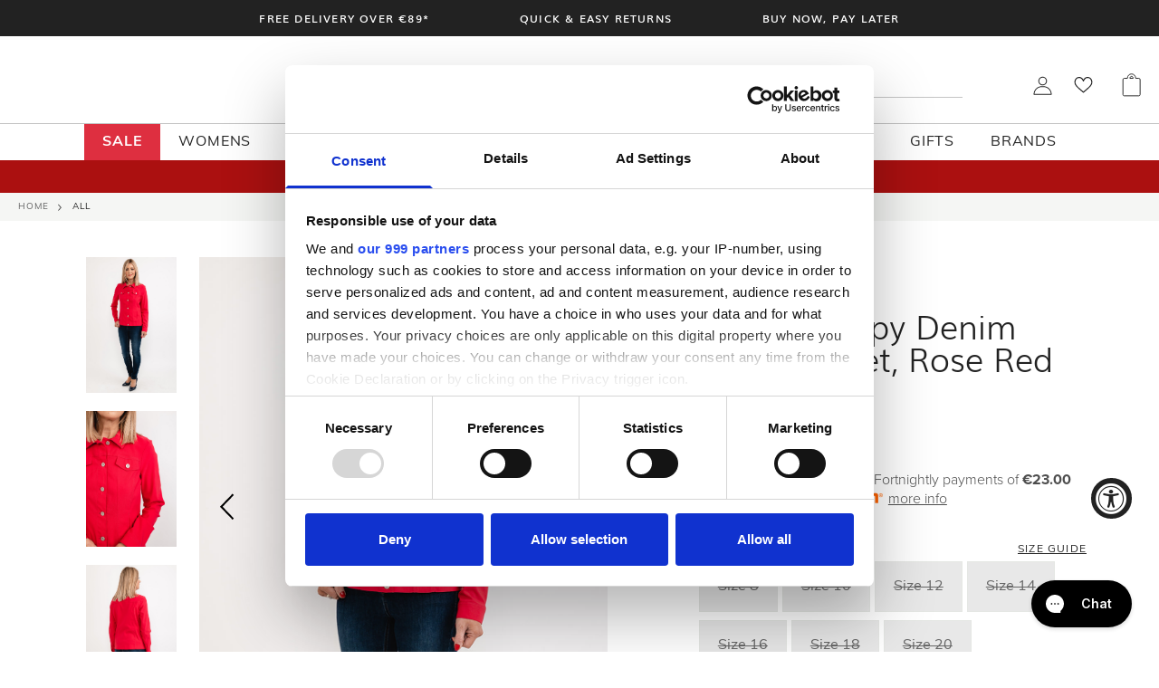

--- FILE ---
content_type: text/html; charset=utf-8
request_url: https://www.mcelhinneys.com/products/robell-happy-denim-effect-jacket-rose-red
body_size: 103770
content:






























<!doctype html>
<html class="no-js" lang="en">
  <head>
    <!-- Google Consent Mode -->
      <script data-cookieconsent="ignore">
       window.dataLayer = window.dataLayer || [];
       function gtag() {
         dataLayer.push(arguments);
       }
       gtag("consent", "default", {
         ad_personalization: "denied",
         ad_storage: "denied",
         ad_user_data: "denied",
         analytics_storage: "denied",
         functionality_storage: "denied",
         personalization_storage: "denied",
         security_storage: "granted",
         wait_for_update: 2000,
       });
       gtag("set", "ads_data_redaction", true);
       gtag("set", "url_passthrough", false);
     </script>
    <!-- End Google Consent Mode-->

    <!-- Google Tag Manager -->
<script>(function(w,d,s,l,i){w[l]=w[l]||[];w[l].push({'gtm.start':
new Date().getTime(),event:'gtm.js'});var f=d.getElementsByTagName(s)[0],
j=d.createElement(s),dl=l!='dataLayer'?'&l='+l:'';j.async=true;j.src=
'https://www.googletagmanager.com/gtm.js?id='+i+dl;f.parentNode.insertBefore(j,f);
})(window,document,'script','dataLayer','GTM-M69MPRC');</script>
<!-- End Google Tag Manager -->

    <meta charset="utf-8">
    <meta http-equiv="X-UA-Compatible" content="IE=edge">
    <meta name="viewport" content="width=device-width,initial-scale=1,minimum-scale=1">
    <meta name="theme-color" content="">
    <link rel="canonical" href="https://www.mcelhinneys.com/products/robell-happy-denim-effect-jacket-rose-red">
    <link rel="preconnect" href="https://cdn.shopify.com" crossorigin>

    <meta name="google-site-verification" content="yvlhIHmm_CqdZGxdeSn1OPtCpUzI7LyQ86igaeyjc6o" /><link rel="icon" type="image/png" href="//www.mcelhinneys.com/cdn/shop/files/favicon-32x32.png?crop=center&height=32&v=1652351031&width=32"><link rel="preconnect" href="https://fonts.shopifycdn.com" crossorigin><title>Robell Happy Denim Effect Jacket, Rose Red
        
         - McElhinneys 
      
    </title>

    
      <meta name="description" content="Brand: Robell Style Name: Happy Style Code: 576095499-461 Colour: Rose Red Sleeves: Long Sleeves Length: 60cm approx. Fit: Regular Fit Features: Made from stretch fabric, button fastenings, pockets, turn down collar, decorative chest pocket tops Materials: 72% Viscose, 24% Polyamide, 4% Elastane Wash Care: Machine wash">
    

    


<meta property="og:site_name" content="McElhinneys ">
<meta property="og:url" content="https://www.mcelhinneys.com/products/robell-happy-denim-effect-jacket-rose-red">
<meta property="og:title" content="Robell Happy Denim Effect Jacket, Rose Red">
<meta property="og:type" content="product">
<meta property="og:description" content="Brand: Robell Style Name: Happy Style Code: 576095499-461 Colour: Rose Red Sleeves: Long Sleeves Length: 60cm approx. Fit: Regular Fit Features: Made from stretch fabric, button fastenings, pockets, turn down collar, decorative chest pocket tops Materials: 72% Viscose, 24% Polyamide, 4% Elastane Wash Care: Machine wash"><meta property="og:image" content="http://www.mcelhinneys.com/cdn/shop/products/robell_womens_jacket_sku_576095499_461_1.jpg?v=1648738787&width=1110">
  <meta property="og:image:secure_url" content="https://www.mcelhinneys.com/cdn/shop/products/robell_womens_jacket_sku_576095499_461_1.jpg?v=1648738787&width=1110">
  <meta property="og:image:width" content="1110">
  <meta property="og:image:height" content="1585"><meta property="og:price:amount" content="115.00">
  <meta property="og:price:currency" content="EUR"><meta name="twitter:card" content="summary_large_image">
<meta name="twitter:title" content="Robell Happy Denim Effect Jacket, Rose Red">
<meta name="twitter:description" content="Brand: Robell Style Name: Happy Style Code: 576095499-461 Colour: Rose Red Sleeves: Long Sleeves Length: 60cm approx. Fit: Regular Fit Features: Made from stretch fabric, button fastenings, pockets, turn down collar, decorative chest pocket tops Materials: 72% Viscose, 24% Polyamide, 4% Elastane Wash Care: Machine wash">


    <link rel="preload" as="font" href="//www.mcelhinneys.com/cdn/shop/t/447/assets/Muli-Bold.woff2?v=22160605647570953801760458582" type="font/woff2" crossorigin>
    <link rel="preload" as="font" href="//www.mcelhinneys.com/cdn/shop/t/447/assets/Muli-SemiBold.woff2?v=167235184606900492631760458586" type="font/woff2" crossorigin>
    <link rel="preload" as="font" href="//www.mcelhinneys.com/cdn/shop/t/447/assets/Muli-Light.woff2?v=121266704490372853781760458584" type="font/woff2" crossorigin>
    <link rel="preload" as="font" href="//www.mcelhinneys.com/cdn/shop/t/447/assets/Muli.woff2?v=104355097081291180271760458582" type="font/woff2" crossorigin>

    <script src="//www.mcelhinneys.com/cdn/shop/t/447/assets/theme.js?v=131745593010293213861764672553" defer type="module"></script>
<link href="//www.mcelhinneys.com/cdn/shop/t/447/assets/graphenehc.css?v=28881348742976977561760458584" rel="stylesheet" type="text/css" media="all" />
<script src="https://mcelhinney-1.store-uk1.advancedcommerce.services/graphenehc.js"></script>
  <script>window.performance && window.performance.mark && window.performance.mark('shopify.content_for_header.start');</script><meta name="google-site-verification" content="yvlhIHmm_CqdZGxdeSn1OPtCpUzI7LyQ86igaeyjc6o">
<meta id="shopify-digital-wallet" name="shopify-digital-wallet" content="/63510675701/digital_wallets/dialog">
<meta name="shopify-checkout-api-token" content="8ec4c0207f5e7a2c1ae1353587cae47a">
<meta id="in-context-paypal-metadata" data-shop-id="63510675701" data-venmo-supported="false" data-environment="production" data-locale="en_US" data-paypal-v4="true" data-currency="EUR">
<link rel="alternate" hreflang="x-default" href="https://www.mcelhinneys.com/products/robell-happy-denim-effect-jacket-rose-red">
<link rel="alternate" hreflang="en-GB" href="https://www.mcelhinneys.com/en-gb/products/robell-happy-denim-effect-jacket-rose-red">
<link rel="alternate" hreflang="en-CA" href="https://www.mcelhinneys.com/en-ca/products/robell-happy-denim-effect-jacket-rose-red">
<link rel="alternate" hreflang="en-NZ" href="https://www.mcelhinneys.com/en-nz/products/robell-happy-denim-effect-jacket-rose-red">
<link rel="alternate" hreflang="en-IE" href="https://www.mcelhinneys.com/products/robell-happy-denim-effect-jacket-rose-red">
<link rel="alternate" type="application/json+oembed" href="https://www.mcelhinneys.com/products/robell-happy-denim-effect-jacket-rose-red.oembed">
<script async="async" src="/checkouts/internal/preloads.js?locale=en-IE"></script>
<link rel="preconnect" href="https://shop.app" crossorigin="anonymous">
<script async="async" src="https://shop.app/checkouts/internal/preloads.js?locale=en-IE&shop_id=63510675701" crossorigin="anonymous"></script>
<script id="apple-pay-shop-capabilities" type="application/json">{"shopId":63510675701,"countryCode":"IE","currencyCode":"EUR","merchantCapabilities":["supports3DS"],"merchantId":"gid:\/\/shopify\/Shop\/63510675701","merchantName":"McElhinneys ","requiredBillingContactFields":["postalAddress","email","phone"],"requiredShippingContactFields":["postalAddress","email","phone"],"shippingType":"shipping","supportedNetworks":["visa","maestro","masterCard","amex"],"total":{"type":"pending","label":"McElhinneys ","amount":"1.00"},"shopifyPaymentsEnabled":true,"supportsSubscriptions":true}</script>
<script id="shopify-features" type="application/json">{"accessToken":"8ec4c0207f5e7a2c1ae1353587cae47a","betas":["rich-media-storefront-analytics"],"domain":"www.mcelhinneys.com","predictiveSearch":true,"shopId":63510675701,"locale":"en"}</script>
<script>var Shopify = Shopify || {};
Shopify.shop = "mcelhinneys-ballybofey.myshopify.com";
Shopify.locale = "en";
Shopify.currency = {"active":"EUR","rate":"1.0"};
Shopify.country = "IE";
Shopify.theme = {"name":"mcelhinneys-shopify-theme\/main","id":182339633486,"schema_name":"SF9 OS2.0","schema_version":"0.0.1","theme_store_id":null,"role":"main"};
Shopify.theme.handle = "null";
Shopify.theme.style = {"id":null,"handle":null};
Shopify.cdnHost = "www.mcelhinneys.com/cdn";
Shopify.routes = Shopify.routes || {};
Shopify.routes.root = "/";</script>
<script type="module">!function(o){(o.Shopify=o.Shopify||{}).modules=!0}(window);</script>
<script>!function(o){function n(){var o=[];function n(){o.push(Array.prototype.slice.apply(arguments))}return n.q=o,n}var t=o.Shopify=o.Shopify||{};t.loadFeatures=n(),t.autoloadFeatures=n()}(window);</script>
<script>
  window.ShopifyPay = window.ShopifyPay || {};
  window.ShopifyPay.apiHost = "shop.app\/pay";
  window.ShopifyPay.redirectState = null;
</script>
<script id="shop-js-analytics" type="application/json">{"pageType":"product"}</script>
<script defer="defer" async type="module" src="//www.mcelhinneys.com/cdn/shopifycloud/shop-js/modules/v2/client.init-shop-cart-sync_BApSsMSl.en.esm.js"></script>
<script defer="defer" async type="module" src="//www.mcelhinneys.com/cdn/shopifycloud/shop-js/modules/v2/chunk.common_CBoos6YZ.esm.js"></script>
<script type="module">
  await import("//www.mcelhinneys.com/cdn/shopifycloud/shop-js/modules/v2/client.init-shop-cart-sync_BApSsMSl.en.esm.js");
await import("//www.mcelhinneys.com/cdn/shopifycloud/shop-js/modules/v2/chunk.common_CBoos6YZ.esm.js");

  window.Shopify.SignInWithShop?.initShopCartSync?.({"fedCMEnabled":true,"windoidEnabled":true});

</script>
<script>
  window.Shopify = window.Shopify || {};
  if (!window.Shopify.featureAssets) window.Shopify.featureAssets = {};
  window.Shopify.featureAssets['shop-js'] = {"shop-cart-sync":["modules/v2/client.shop-cart-sync_DJczDl9f.en.esm.js","modules/v2/chunk.common_CBoos6YZ.esm.js"],"init-fed-cm":["modules/v2/client.init-fed-cm_BzwGC0Wi.en.esm.js","modules/v2/chunk.common_CBoos6YZ.esm.js"],"init-windoid":["modules/v2/client.init-windoid_BS26ThXS.en.esm.js","modules/v2/chunk.common_CBoos6YZ.esm.js"],"init-shop-email-lookup-coordinator":["modules/v2/client.init-shop-email-lookup-coordinator_DFwWcvrS.en.esm.js","modules/v2/chunk.common_CBoos6YZ.esm.js"],"shop-cash-offers":["modules/v2/client.shop-cash-offers_DthCPNIO.en.esm.js","modules/v2/chunk.common_CBoos6YZ.esm.js","modules/v2/chunk.modal_Bu1hFZFC.esm.js"],"shop-button":["modules/v2/client.shop-button_D_JX508o.en.esm.js","modules/v2/chunk.common_CBoos6YZ.esm.js"],"shop-toast-manager":["modules/v2/client.shop-toast-manager_tEhgP2F9.en.esm.js","modules/v2/chunk.common_CBoos6YZ.esm.js"],"avatar":["modules/v2/client.avatar_BTnouDA3.en.esm.js"],"pay-button":["modules/v2/client.pay-button_BuNmcIr_.en.esm.js","modules/v2/chunk.common_CBoos6YZ.esm.js"],"init-shop-cart-sync":["modules/v2/client.init-shop-cart-sync_BApSsMSl.en.esm.js","modules/v2/chunk.common_CBoos6YZ.esm.js"],"shop-login-button":["modules/v2/client.shop-login-button_DwLgFT0K.en.esm.js","modules/v2/chunk.common_CBoos6YZ.esm.js","modules/v2/chunk.modal_Bu1hFZFC.esm.js"],"init-customer-accounts-sign-up":["modules/v2/client.init-customer-accounts-sign-up_TlVCiykN.en.esm.js","modules/v2/client.shop-login-button_DwLgFT0K.en.esm.js","modules/v2/chunk.common_CBoos6YZ.esm.js","modules/v2/chunk.modal_Bu1hFZFC.esm.js"],"init-shop-for-new-customer-accounts":["modules/v2/client.init-shop-for-new-customer-accounts_DrjXSI53.en.esm.js","modules/v2/client.shop-login-button_DwLgFT0K.en.esm.js","modules/v2/chunk.common_CBoos6YZ.esm.js","modules/v2/chunk.modal_Bu1hFZFC.esm.js"],"init-customer-accounts":["modules/v2/client.init-customer-accounts_C0Oh2ljF.en.esm.js","modules/v2/client.shop-login-button_DwLgFT0K.en.esm.js","modules/v2/chunk.common_CBoos6YZ.esm.js","modules/v2/chunk.modal_Bu1hFZFC.esm.js"],"shop-follow-button":["modules/v2/client.shop-follow-button_C5D3XtBb.en.esm.js","modules/v2/chunk.common_CBoos6YZ.esm.js","modules/v2/chunk.modal_Bu1hFZFC.esm.js"],"checkout-modal":["modules/v2/client.checkout-modal_8TC_1FUY.en.esm.js","modules/v2/chunk.common_CBoos6YZ.esm.js","modules/v2/chunk.modal_Bu1hFZFC.esm.js"],"lead-capture":["modules/v2/client.lead-capture_D-pmUjp9.en.esm.js","modules/v2/chunk.common_CBoos6YZ.esm.js","modules/v2/chunk.modal_Bu1hFZFC.esm.js"],"shop-login":["modules/v2/client.shop-login_BmtnoEUo.en.esm.js","modules/v2/chunk.common_CBoos6YZ.esm.js","modules/v2/chunk.modal_Bu1hFZFC.esm.js"],"payment-terms":["modules/v2/client.payment-terms_BHOWV7U_.en.esm.js","modules/v2/chunk.common_CBoos6YZ.esm.js","modules/v2/chunk.modal_Bu1hFZFC.esm.js"]};
</script>
<script>(function() {
  var isLoaded = false;
  function asyncLoad() {
    if (isLoaded) return;
    isLoaded = true;
    var urls = ["https:\/\/na.shgcdn3.com\/collector.js?shop=mcelhinneys-ballybofey.myshopify.com","https:\/\/ecommplugins-scripts.trustpilot.com\/v2.1\/js\/header.min.js?settings=eyJrZXkiOiJWRzJ0Rklac0E5NTA3SVBtIiwicyI6Im5vbmUifQ==\u0026shop=mcelhinneys-ballybofey.myshopify.com","https:\/\/ecommplugins-trustboxsettings.trustpilot.com\/mcelhinneys-ballybofey.myshopify.com.js?settings=1658227873929\u0026shop=mcelhinneys-ballybofey.myshopify.com","https:\/\/widget.trustpilot.com\/bootstrap\/v5\/tp.widget.sync.bootstrap.min.js?shop=mcelhinneys-ballybofey.myshopify.com","\/\/swymv3free-01.azureedge.net\/code\/swym_fb_pixel.js?shop=mcelhinneys-ballybofey.myshopify.com","https:\/\/config.gorgias.chat\/bundle-loader\/01GYCCJDB5DKM0QKXDZN79FHTK?source=shopify1click\u0026shop=mcelhinneys-ballybofey.myshopify.com","https:\/\/static.klaviyo.com\/onsite\/js\/klaviyo.js?company_id=S8Dcdy\u0026shop=mcelhinneys-ballybofey.myshopify.com","\/\/cdn.shopify.com\/proxy\/3734593f56c75ccbda5829e45358a4ef83947c743afc670beb3a81459721a749\/widget.cdn.sprii.io\/sprii-checkout-shopify.js?ver=1763119777357\u0026shop=mcelhinneys-ballybofey.myshopify.com\u0026sp-cache-control=cHVibGljLCBtYXgtYWdlPTkwMA","https:\/\/cdn.9gtb.com\/loader.js?g_cvt_id=caef9803-01f8-46ff-b329-9bded7a5c166\u0026shop=mcelhinneys-ballybofey.myshopify.com"];
    for (var i = 0; i < urls.length; i++) {
      var s = document.createElement('script');
      s.type = 'text/javascript';
      s.async = true;
      s.src = urls[i];
      var x = document.getElementsByTagName('script')[0];
      x.parentNode.insertBefore(s, x);
    }
  };
  if(window.attachEvent) {
    window.attachEvent('onload', asyncLoad);
  } else {
    window.addEventListener('load', asyncLoad, false);
  }
})();</script>
<script id="__st">var __st={"a":63510675701,"offset":0,"reqid":"ed583ec8-fa5b-4a60-bfc2-9cbba2d592c7-1768914831","pageurl":"www.mcelhinneys.com\/products\/robell-happy-denim-effect-jacket-rose-red","u":"503087d380da","p":"product","rtyp":"product","rid":7619829924085};</script>
<script>window.ShopifyPaypalV4VisibilityTracking = true;</script>
<script id="captcha-bootstrap">!function(){'use strict';const t='contact',e='account',n='new_comment',o=[[t,t],['blogs',n],['comments',n],[t,'customer']],c=[[e,'customer_login'],[e,'guest_login'],[e,'recover_customer_password'],[e,'create_customer']],r=t=>t.map((([t,e])=>`form[action*='/${t}']:not([data-nocaptcha='true']) input[name='form_type'][value='${e}']`)).join(','),a=t=>()=>t?[...document.querySelectorAll(t)].map((t=>t.form)):[];function s(){const t=[...o],e=r(t);return a(e)}const i='password',u='form_key',d=['recaptcha-v3-token','g-recaptcha-response','h-captcha-response',i],f=()=>{try{return window.sessionStorage}catch{return}},m='__shopify_v',_=t=>t.elements[u];function p(t,e,n=!1){try{const o=window.sessionStorage,c=JSON.parse(o.getItem(e)),{data:r}=function(t){const{data:e,action:n}=t;return t[m]||n?{data:e,action:n}:{data:t,action:n}}(c);for(const[e,n]of Object.entries(r))t.elements[e]&&(t.elements[e].value=n);n&&o.removeItem(e)}catch(o){console.error('form repopulation failed',{error:o})}}const l='form_type',E='cptcha';function T(t){t.dataset[E]=!0}const w=window,h=w.document,L='Shopify',v='ce_forms',y='captcha';let A=!1;((t,e)=>{const n=(g='f06e6c50-85a8-45c8-87d0-21a2b65856fe',I='https://cdn.shopify.com/shopifycloud/storefront-forms-hcaptcha/ce_storefront_forms_captcha_hcaptcha.v1.5.2.iife.js',D={infoText:'Protected by hCaptcha',privacyText:'Privacy',termsText:'Terms'},(t,e,n)=>{const o=w[L][v],c=o.bindForm;if(c)return c(t,g,e,D).then(n);var r;o.q.push([[t,g,e,D],n]),r=I,A||(h.body.append(Object.assign(h.createElement('script'),{id:'captcha-provider',async:!0,src:r})),A=!0)});var g,I,D;w[L]=w[L]||{},w[L][v]=w[L][v]||{},w[L][v].q=[],w[L][y]=w[L][y]||{},w[L][y].protect=function(t,e){n(t,void 0,e),T(t)},Object.freeze(w[L][y]),function(t,e,n,w,h,L){const[v,y,A,g]=function(t,e,n){const i=e?o:[],u=t?c:[],d=[...i,...u],f=r(d),m=r(i),_=r(d.filter((([t,e])=>n.includes(e))));return[a(f),a(m),a(_),s()]}(w,h,L),I=t=>{const e=t.target;return e instanceof HTMLFormElement?e:e&&e.form},D=t=>v().includes(t);t.addEventListener('submit',(t=>{const e=I(t);if(!e)return;const n=D(e)&&!e.dataset.hcaptchaBound&&!e.dataset.recaptchaBound,o=_(e),c=g().includes(e)&&(!o||!o.value);(n||c)&&t.preventDefault(),c&&!n&&(function(t){try{if(!f())return;!function(t){const e=f();if(!e)return;const n=_(t);if(!n)return;const o=n.value;o&&e.removeItem(o)}(t);const e=Array.from(Array(32),(()=>Math.random().toString(36)[2])).join('');!function(t,e){_(t)||t.append(Object.assign(document.createElement('input'),{type:'hidden',name:u})),t.elements[u].value=e}(t,e),function(t,e){const n=f();if(!n)return;const o=[...t.querySelectorAll(`input[type='${i}']`)].map((({name:t})=>t)),c=[...d,...o],r={};for(const[a,s]of new FormData(t).entries())c.includes(a)||(r[a]=s);n.setItem(e,JSON.stringify({[m]:1,action:t.action,data:r}))}(t,e)}catch(e){console.error('failed to persist form',e)}}(e),e.submit())}));const S=(t,e)=>{t&&!t.dataset[E]&&(n(t,e.some((e=>e===t))),T(t))};for(const o of['focusin','change'])t.addEventListener(o,(t=>{const e=I(t);D(e)&&S(e,y())}));const B=e.get('form_key'),M=e.get(l),P=B&&M;t.addEventListener('DOMContentLoaded',(()=>{const t=y();if(P)for(const e of t)e.elements[l].value===M&&p(e,B);[...new Set([...A(),...v().filter((t=>'true'===t.dataset.shopifyCaptcha))])].forEach((e=>S(e,t)))}))}(h,new URLSearchParams(w.location.search),n,t,e,['guest_login'])})(!0,!0)}();</script>
<script integrity="sha256-4kQ18oKyAcykRKYeNunJcIwy7WH5gtpwJnB7kiuLZ1E=" data-source-attribution="shopify.loadfeatures" defer="defer" src="//www.mcelhinneys.com/cdn/shopifycloud/storefront/assets/storefront/load_feature-a0a9edcb.js" crossorigin="anonymous"></script>
<script crossorigin="anonymous" defer="defer" src="//www.mcelhinneys.com/cdn/shopifycloud/storefront/assets/shopify_pay/storefront-65b4c6d7.js?v=20250812"></script>
<script data-source-attribution="shopify.dynamic_checkout.dynamic.init">var Shopify=Shopify||{};Shopify.PaymentButton=Shopify.PaymentButton||{isStorefrontPortableWallets:!0,init:function(){window.Shopify.PaymentButton.init=function(){};var t=document.createElement("script");t.src="https://www.mcelhinneys.com/cdn/shopifycloud/portable-wallets/latest/portable-wallets.en.js",t.type="module",document.head.appendChild(t)}};
</script>
<script data-source-attribution="shopify.dynamic_checkout.buyer_consent">
  function portableWalletsHideBuyerConsent(e){var t=document.getElementById("shopify-buyer-consent"),n=document.getElementById("shopify-subscription-policy-button");t&&n&&(t.classList.add("hidden"),t.setAttribute("aria-hidden","true"),n.removeEventListener("click",e))}function portableWalletsShowBuyerConsent(e){var t=document.getElementById("shopify-buyer-consent"),n=document.getElementById("shopify-subscription-policy-button");t&&n&&(t.classList.remove("hidden"),t.removeAttribute("aria-hidden"),n.addEventListener("click",e))}window.Shopify?.PaymentButton&&(window.Shopify.PaymentButton.hideBuyerConsent=portableWalletsHideBuyerConsent,window.Shopify.PaymentButton.showBuyerConsent=portableWalletsShowBuyerConsent);
</script>
<script data-source-attribution="shopify.dynamic_checkout.cart.bootstrap">document.addEventListener("DOMContentLoaded",(function(){function t(){return document.querySelector("shopify-accelerated-checkout-cart, shopify-accelerated-checkout")}if(t())Shopify.PaymentButton.init();else{new MutationObserver((function(e,n){t()&&(Shopify.PaymentButton.init(),n.disconnect())})).observe(document.body,{childList:!0,subtree:!0})}}));
</script>
<link id="shopify-accelerated-checkout-styles" rel="stylesheet" media="screen" href="https://www.mcelhinneys.com/cdn/shopifycloud/portable-wallets/latest/accelerated-checkout-backwards-compat.css" crossorigin="anonymous">
<style id="shopify-accelerated-checkout-cart">
        #shopify-buyer-consent {
  margin-top: 1em;
  display: inline-block;
  width: 100%;
}

#shopify-buyer-consent.hidden {
  display: none;
}

#shopify-subscription-policy-button {
  background: none;
  border: none;
  padding: 0;
  text-decoration: underline;
  font-size: inherit;
  cursor: pointer;
}

#shopify-subscription-policy-button::before {
  box-shadow: none;
}

      </style>

<script>window.performance && window.performance.mark && window.performance.mark('shopify.content_for_header.end');</script>
  





  <script type="text/javascript">
    
      window.__shgMoneyFormat = window.__shgMoneyFormat || {"AUD":{"currency":"AUD","currency_symbol":"$","currency_symbol_location":"left","decimal_places":2,"decimal_separator":".","thousands_separator":","},"CAD":{"currency":"CAD","currency_symbol":"$","currency_symbol_location":"left","decimal_places":2,"decimal_separator":".","thousands_separator":","},"EUR":{"currency":"EUR","currency_symbol":"€","currency_symbol_location":"left","decimal_places":2,"decimal_separator":".","thousands_separator":","},"GBP":{"currency":"GBP","currency_symbol":"£","currency_symbol_location":"left","decimal_places":2,"decimal_separator":".","thousands_separator":","},"NZD":{"currency":"NZD","currency_symbol":"$","currency_symbol_location":"left","decimal_places":2,"decimal_separator":".","thousands_separator":","},"USD":{"currency":"USD","currency_symbol":"$","currency_symbol_location":"left","decimal_places":2,"decimal_separator":".","thousands_separator":","}};
    
    window.__shgCurrentCurrencyCode = window.__shgCurrentCurrencyCode || {
      currency: "EUR",
      currency_symbol: "€",
      decimal_separator: ".",
      thousands_separator: ",",
      decimal_places: 2,
      currency_symbol_location: "left"
    };
  </script>



    <script>
       function feedback() {
         const p = window.Shopify.customerPrivacy;
         console.log(`Tracking ${p.userCanBeTracked() ? "en" : "dis"}abled`);
       }
       window.Shopify.loadFeatures(
         [
           {
             name: "consent-tracking-api",
             version: "0.1",
           },
         ],
         function (error) {
           if (error) throw error;
           if ("Cookiebot" in window)
             window.Shopify.customerPrivacy.setTrackingConsent({
               "analytics": false,
               "marketing": false,
               "preferences": false,
               "sale_of_data": false,
             }, () => console.log("Awaiting consent")
           );
         }
       );


       window.addEventListener("CookiebotOnConsentReady", function () {
         const C = Cookiebot.consent,
             existConsentShopify = setInterval(function () {
               if (window.Shopify.customerPrivacy) {
                 clearInterval(existConsentShopify);
                 window.Shopify.customerPrivacy.setTrackingConsent({
                   "analytics": C["statistics"],
                   "marketing": C["marketing"],
                   "preferences": C["preferences"],
                   "sale_of_data": C["marketing"],
                 }, () => console.log("Consent captured", window.Shopify.customerPrivacy.currentVisitorConsent()))
               }
             }, 100);
       });
</script>


    



<script>
  Shopify.theme.settings = {
    cart_action: "ajaxcart",
    cart_message: "",
    display_special_instructions: "true",
  };

  Shopify.money_format = "€{{amount}}";
</script>
    <link href="//www.mcelhinneys.com/cdn/shop/t/447/assets/fonts.css?v=121473788584353174601760458590" rel="stylesheet" type="text/css" media="all" />
    <link href="//www.mcelhinneys.com/cdn/shop/t/447/assets/theme.css?v=44229215124007664981766403168" rel="stylesheet" type="text/css" media="all" />
    <link href="//www.mcelhinneys.com/cdn/shop/t/447/assets/challenge.css?v=89666622847665071891760458582" rel="stylesheet" type="text/css" media="all" />
<link rel="preload" as="font" href="//www.mcelhinneys.com/cdn/fonts/muli/muli_n4.e949947cfff05efcc994b2e2db40359a04fa9a92.woff2" type="font/woff2" crossorigin><link rel="preload" as="font" href="//www.mcelhinneys.com/cdn/fonts/muli/muli_n4.e949947cfff05efcc994b2e2db40359a04fa9a92.woff2" type="font/woff2" crossorigin>

    <script src="//www.mcelhinneys.com/cdn/shop/t/447/assets/theme-variables.js?v=42535951223630887951760458587"></script>

    

<script type="text/javascript">
  
    window.SHG_CUSTOMER = null;
  
</script>








    <!-- TrustBox script -->
    
    <script type="text/javascript" src="//widget.trustpilot.com/bootstrap/v5/tp.widget.bootstrap.min.js" async></script><link rel="stylesheet" href="https://unpkg.com/flickity@2/dist/flickity.min.css">
      <script src="https://unpkg.com/flickity@2/dist/flickity.pkgd.min.js"></script>

    

    

    

    

    

    

    

    

    



<!-- BEGIN app block: shopify://apps/minmaxify-order-limits/blocks/app-embed-block/3acfba32-89f3-4377-ae20-cbb9abc48475 --><script type="text/javascript" src="https://limits.minmaxify.com/mcelhinneys-ballybofey.myshopify.com?v=113&r=20240304094137"></script>

<!-- END app block --><!-- BEGIN app block: shopify://apps/klaviyo-email-marketing-sms/blocks/klaviyo-onsite-embed/2632fe16-c075-4321-a88b-50b567f42507 -->












  <script async src="https://static.klaviyo.com/onsite/js/S8Dcdy/klaviyo.js?company_id=S8Dcdy"></script>
  <script>!function(){if(!window.klaviyo){window._klOnsite=window._klOnsite||[];try{window.klaviyo=new Proxy({},{get:function(n,i){return"push"===i?function(){var n;(n=window._klOnsite).push.apply(n,arguments)}:function(){for(var n=arguments.length,o=new Array(n),w=0;w<n;w++)o[w]=arguments[w];var t="function"==typeof o[o.length-1]?o.pop():void 0,e=new Promise((function(n){window._klOnsite.push([i].concat(o,[function(i){t&&t(i),n(i)}]))}));return e}}})}catch(n){window.klaviyo=window.klaviyo||[],window.klaviyo.push=function(){var n;(n=window._klOnsite).push.apply(n,arguments)}}}}();</script>

  
    <script id="viewed_product">
      if (item == null) {
        var _learnq = _learnq || [];

        var MetafieldReviews = null
        var MetafieldYotpoRating = null
        var MetafieldYotpoCount = null
        var MetafieldLooxRating = null
        var MetafieldLooxCount = null
        var okendoProduct = null
        var okendoProductReviewCount = null
        var okendoProductReviewAverageValue = null
        try {
          // The following fields are used for Customer Hub recently viewed in order to add reviews.
          // This information is not part of __kla_viewed. Instead, it is part of __kla_viewed_reviewed_items
          MetafieldReviews = {};
          MetafieldYotpoRating = null
          MetafieldYotpoCount = null
          MetafieldLooxRating = null
          MetafieldLooxCount = null

          okendoProduct = null
          // If the okendo metafield is not legacy, it will error, which then requires the new json formatted data
          if (okendoProduct && 'error' in okendoProduct) {
            okendoProduct = null
          }
          okendoProductReviewCount = okendoProduct ? okendoProduct.reviewCount : null
          okendoProductReviewAverageValue = okendoProduct ? okendoProduct.reviewAverageValue : null
        } catch (error) {
          console.error('Error in Klaviyo onsite reviews tracking:', error);
        }

        var item = {
          Name: "Robell Happy Denim Effect Jacket, Rose Red",
          ProductID: 7619829924085,
          Categories: ["Brands","Brands\/Robell","Robell Womens exclusion SS26","Women's Clothing, Fashion \u0026 Accessories","Women's Clothing, Fashion \u0026 Accessories\/Women's Clothing","Women's Clothing, Fashion \u0026 Accessories\/Women's Clothing\/Curves Plus Size","Women's Clothing, Fashion \u0026 Accessories\/Women's Clothing\/Women's Coats \u0026 Jackets","Women's Coats \u0026 Jackets Promo","Women's Coats \u0026 Jackets\/Women's Jackets","Womens\/Featured Brands"],
          ImageURL: "https://www.mcelhinneys.com/cdn/shop/products/robell_womens_jacket_sku_576095499_461_1_grande.jpg?v=1648738787",
          URL: "https://www.mcelhinneys.com/products/robell-happy-denim-effect-jacket-rose-red",
          Brand: "Robell",
          Price: "€115.00",
          Value: "115.00",
          CompareAtPrice: "€0.00"
        };
        _learnq.push(['track', 'Viewed Product', item]);
        _learnq.push(['trackViewedItem', {
          Title: item.Name,
          ItemId: item.ProductID,
          Categories: item.Categories,
          ImageUrl: item.ImageURL,
          Url: item.URL,
          Metadata: {
            Brand: item.Brand,
            Price: item.Price,
            Value: item.Value,
            CompareAtPrice: item.CompareAtPrice
          },
          metafields:{
            reviews: MetafieldReviews,
            yotpo:{
              rating: MetafieldYotpoRating,
              count: MetafieldYotpoCount,
            },
            loox:{
              rating: MetafieldLooxRating,
              count: MetafieldLooxCount,
            },
            okendo: {
              rating: okendoProductReviewAverageValue,
              count: okendoProductReviewCount,
            }
          }
        }]);
      }
    </script>
  




  <script>
    window.klaviyoReviewsProductDesignMode = false
  </script>







<!-- END app block --><script src="https://cdn.shopify.com/extensions/0d8ef632-5671-4b45-83dd-98a374f397d6/mcelhinneys-loyalty-app-67/assets/sf9-loyalty.js" type="text/javascript" defer="defer"></script>
<link href="https://cdn.shopify.com/extensions/0d8ef632-5671-4b45-83dd-98a374f397d6/mcelhinneys-loyalty-app-67/assets/sf9-loyalty-utils.css" rel="stylesheet" type="text/css" media="all">
<script src="https://cdn.shopify.com/extensions/019a0131-ca1b-7172-a6b1-2fadce39ca6e/accessibly-28/assets/acc-main.js" type="text/javascript" defer="defer"></script>
<link href="https://monorail-edge.shopifysvc.com" rel="dns-prefetch">
<script>(function(){if ("sendBeacon" in navigator && "performance" in window) {try {var session_token_from_headers = performance.getEntriesByType('navigation')[0].serverTiming.find(x => x.name == '_s').description;} catch {var session_token_from_headers = undefined;}var session_cookie_matches = document.cookie.match(/_shopify_s=([^;]*)/);var session_token_from_cookie = session_cookie_matches && session_cookie_matches.length === 2 ? session_cookie_matches[1] : "";var session_token = session_token_from_headers || session_token_from_cookie || "";function handle_abandonment_event(e) {var entries = performance.getEntries().filter(function(entry) {return /monorail-edge.shopifysvc.com/.test(entry.name);});if (!window.abandonment_tracked && entries.length === 0) {window.abandonment_tracked = true;var currentMs = Date.now();var navigation_start = performance.timing.navigationStart;var payload = {shop_id: 63510675701,url: window.location.href,navigation_start,duration: currentMs - navigation_start,session_token,page_type: "product"};window.navigator.sendBeacon("https://monorail-edge.shopifysvc.com/v1/produce", JSON.stringify({schema_id: "online_store_buyer_site_abandonment/1.1",payload: payload,metadata: {event_created_at_ms: currentMs,event_sent_at_ms: currentMs}}));}}window.addEventListener('pagehide', handle_abandonment_event);}}());</script>
<script id="web-pixels-manager-setup">(function e(e,d,r,n,o){if(void 0===o&&(o={}),!Boolean(null===(a=null===(i=window.Shopify)||void 0===i?void 0:i.analytics)||void 0===a?void 0:a.replayQueue)){var i,a;window.Shopify=window.Shopify||{};var t=window.Shopify;t.analytics=t.analytics||{};var s=t.analytics;s.replayQueue=[],s.publish=function(e,d,r){return s.replayQueue.push([e,d,r]),!0};try{self.performance.mark("wpm:start")}catch(e){}var l=function(){var e={modern:/Edge?\/(1{2}[4-9]|1[2-9]\d|[2-9]\d{2}|\d{4,})\.\d+(\.\d+|)|Firefox\/(1{2}[4-9]|1[2-9]\d|[2-9]\d{2}|\d{4,})\.\d+(\.\d+|)|Chrom(ium|e)\/(9{2}|\d{3,})\.\d+(\.\d+|)|(Maci|X1{2}).+ Version\/(15\.\d+|(1[6-9]|[2-9]\d|\d{3,})\.\d+)([,.]\d+|)( \(\w+\)|)( Mobile\/\w+|) Safari\/|Chrome.+OPR\/(9{2}|\d{3,})\.\d+\.\d+|(CPU[ +]OS|iPhone[ +]OS|CPU[ +]iPhone|CPU IPhone OS|CPU iPad OS)[ +]+(15[._]\d+|(1[6-9]|[2-9]\d|\d{3,})[._]\d+)([._]\d+|)|Android:?[ /-](13[3-9]|1[4-9]\d|[2-9]\d{2}|\d{4,})(\.\d+|)(\.\d+|)|Android.+Firefox\/(13[5-9]|1[4-9]\d|[2-9]\d{2}|\d{4,})\.\d+(\.\d+|)|Android.+Chrom(ium|e)\/(13[3-9]|1[4-9]\d|[2-9]\d{2}|\d{4,})\.\d+(\.\d+|)|SamsungBrowser\/([2-9]\d|\d{3,})\.\d+/,legacy:/Edge?\/(1[6-9]|[2-9]\d|\d{3,})\.\d+(\.\d+|)|Firefox\/(5[4-9]|[6-9]\d|\d{3,})\.\d+(\.\d+|)|Chrom(ium|e)\/(5[1-9]|[6-9]\d|\d{3,})\.\d+(\.\d+|)([\d.]+$|.*Safari\/(?![\d.]+ Edge\/[\d.]+$))|(Maci|X1{2}).+ Version\/(10\.\d+|(1[1-9]|[2-9]\d|\d{3,})\.\d+)([,.]\d+|)( \(\w+\)|)( Mobile\/\w+|) Safari\/|Chrome.+OPR\/(3[89]|[4-9]\d|\d{3,})\.\d+\.\d+|(CPU[ +]OS|iPhone[ +]OS|CPU[ +]iPhone|CPU IPhone OS|CPU iPad OS)[ +]+(10[._]\d+|(1[1-9]|[2-9]\d|\d{3,})[._]\d+)([._]\d+|)|Android:?[ /-](13[3-9]|1[4-9]\d|[2-9]\d{2}|\d{4,})(\.\d+|)(\.\d+|)|Mobile Safari.+OPR\/([89]\d|\d{3,})\.\d+\.\d+|Android.+Firefox\/(13[5-9]|1[4-9]\d|[2-9]\d{2}|\d{4,})\.\d+(\.\d+|)|Android.+Chrom(ium|e)\/(13[3-9]|1[4-9]\d|[2-9]\d{2}|\d{4,})\.\d+(\.\d+|)|Android.+(UC? ?Browser|UCWEB|U3)[ /]?(15\.([5-9]|\d{2,})|(1[6-9]|[2-9]\d|\d{3,})\.\d+)\.\d+|SamsungBrowser\/(5\.\d+|([6-9]|\d{2,})\.\d+)|Android.+MQ{2}Browser\/(14(\.(9|\d{2,})|)|(1[5-9]|[2-9]\d|\d{3,})(\.\d+|))(\.\d+|)|K[Aa][Ii]OS\/(3\.\d+|([4-9]|\d{2,})\.\d+)(\.\d+|)/},d=e.modern,r=e.legacy,n=navigator.userAgent;return n.match(d)?"modern":n.match(r)?"legacy":"unknown"}(),u="modern"===l?"modern":"legacy",c=(null!=n?n:{modern:"",legacy:""})[u],f=function(e){return[e.baseUrl,"/wpm","/b",e.hashVersion,"modern"===e.buildTarget?"m":"l",".js"].join("")}({baseUrl:d,hashVersion:r,buildTarget:u}),m=function(e){var d=e.version,r=e.bundleTarget,n=e.surface,o=e.pageUrl,i=e.monorailEndpoint;return{emit:function(e){var a=e.status,t=e.errorMsg,s=(new Date).getTime(),l=JSON.stringify({metadata:{event_sent_at_ms:s},events:[{schema_id:"web_pixels_manager_load/3.1",payload:{version:d,bundle_target:r,page_url:o,status:a,surface:n,error_msg:t},metadata:{event_created_at_ms:s}}]});if(!i)return console&&console.warn&&console.warn("[Web Pixels Manager] No Monorail endpoint provided, skipping logging."),!1;try{return self.navigator.sendBeacon.bind(self.navigator)(i,l)}catch(e){}var u=new XMLHttpRequest;try{return u.open("POST",i,!0),u.setRequestHeader("Content-Type","text/plain"),u.send(l),!0}catch(e){return console&&console.warn&&console.warn("[Web Pixels Manager] Got an unhandled error while logging to Monorail."),!1}}}}({version:r,bundleTarget:l,surface:e.surface,pageUrl:self.location.href,monorailEndpoint:e.monorailEndpoint});try{o.browserTarget=l,function(e){var d=e.src,r=e.async,n=void 0===r||r,o=e.onload,i=e.onerror,a=e.sri,t=e.scriptDataAttributes,s=void 0===t?{}:t,l=document.createElement("script"),u=document.querySelector("head"),c=document.querySelector("body");if(l.async=n,l.src=d,a&&(l.integrity=a,l.crossOrigin="anonymous"),s)for(var f in s)if(Object.prototype.hasOwnProperty.call(s,f))try{l.dataset[f]=s[f]}catch(e){}if(o&&l.addEventListener("load",o),i&&l.addEventListener("error",i),u)u.appendChild(l);else{if(!c)throw new Error("Did not find a head or body element to append the script");c.appendChild(l)}}({src:f,async:!0,onload:function(){if(!function(){var e,d;return Boolean(null===(d=null===(e=window.Shopify)||void 0===e?void 0:e.analytics)||void 0===d?void 0:d.initialized)}()){var d=window.webPixelsManager.init(e)||void 0;if(d){var r=window.Shopify.analytics;r.replayQueue.forEach((function(e){var r=e[0],n=e[1],o=e[2];d.publishCustomEvent(r,n,o)})),r.replayQueue=[],r.publish=d.publishCustomEvent,r.visitor=d.visitor,r.initialized=!0}}},onerror:function(){return m.emit({status:"failed",errorMsg:"".concat(f," has failed to load")})},sri:function(e){var d=/^sha384-[A-Za-z0-9+/=]+$/;return"string"==typeof e&&d.test(e)}(c)?c:"",scriptDataAttributes:o}),m.emit({status:"loading"})}catch(e){m.emit({status:"failed",errorMsg:(null==e?void 0:e.message)||"Unknown error"})}}})({shopId: 63510675701,storefrontBaseUrl: "https://www.mcelhinneys.com",extensionsBaseUrl: "https://extensions.shopifycdn.com/cdn/shopifycloud/web-pixels-manager",monorailEndpoint: "https://monorail-edge.shopifysvc.com/unstable/produce_batch",surface: "storefront-renderer",enabledBetaFlags: ["2dca8a86"],webPixelsConfigList: [{"id":"2723447118","configuration":"{\"accountID\":\"S8Dcdy\",\"webPixelConfig\":\"eyJlbmFibGVBZGRlZFRvQ2FydEV2ZW50cyI6IHRydWV9\"}","eventPayloadVersion":"v1","runtimeContext":"STRICT","scriptVersion":"524f6c1ee37bacdca7657a665bdca589","type":"APP","apiClientId":123074,"privacyPurposes":["ANALYTICS","MARKETING"],"dataSharingAdjustments":{"protectedCustomerApprovalScopes":["read_customer_address","read_customer_email","read_customer_name","read_customer_personal_data","read_customer_phone"]}},{"id":"2441544014","configuration":"{\"config\":\"{\\\"google_tag_ids\\\":[\\\"G-03ZDQZ2Z47\\\",\\\"AW-1007559914\\\"],\\\"target_country\\\":\\\"IE\\\",\\\"gtag_events\\\":[{\\\"type\\\":\\\"search\\\",\\\"action_label\\\":\\\"G-03ZDQZ2Z47\\\"},{\\\"type\\\":\\\"begin_checkout\\\",\\\"action_label\\\":\\\"G-03ZDQZ2Z47\\\"},{\\\"type\\\":\\\"view_item\\\",\\\"action_label\\\":\\\"G-03ZDQZ2Z47\\\"},{\\\"type\\\":\\\"purchase\\\",\\\"action_label\\\":[\\\"G-03ZDQZ2Z47\\\",\\\"AW-1007559914\\\/tVg6CPGDjs4aEOrJuOAD\\\"]},{\\\"type\\\":\\\"page_view\\\",\\\"action_label\\\":\\\"G-03ZDQZ2Z47\\\"},{\\\"type\\\":\\\"add_payment_info\\\",\\\"action_label\\\":\\\"G-03ZDQZ2Z47\\\"},{\\\"type\\\":\\\"add_to_cart\\\",\\\"action_label\\\":\\\"G-03ZDQZ2Z47\\\"}],\\\"enable_monitoring_mode\\\":false}\"}","eventPayloadVersion":"v1","runtimeContext":"OPEN","scriptVersion":"b2a88bafab3e21179ed38636efcd8a93","type":"APP","apiClientId":1780363,"privacyPurposes":[],"dataSharingAdjustments":{"protectedCustomerApprovalScopes":["read_customer_address","read_customer_email","read_customer_name","read_customer_personal_data","read_customer_phone"]}},{"id":"996245838","configuration":"{\"swymApiEndpoint\":\"https:\/\/swymstore-v3free-01.swymrelay.com\",\"swymTier\":\"v3free-01\"}","eventPayloadVersion":"v1","runtimeContext":"STRICT","scriptVersion":"5b6f6917e306bc7f24523662663331c0","type":"APP","apiClientId":1350849,"privacyPurposes":["ANALYTICS","MARKETING","PREFERENCES"],"dataSharingAdjustments":{"protectedCustomerApprovalScopes":["read_customer_email","read_customer_name","read_customer_personal_data","read_customer_phone"]}},{"id":"905478478","configuration":"{\"pixel_id\":\"1286601309024038\",\"pixel_type\":\"facebook_pixel\"}","eventPayloadVersion":"v1","runtimeContext":"OPEN","scriptVersion":"ca16bc87fe92b6042fbaa3acc2fbdaa6","type":"APP","apiClientId":2329312,"privacyPurposes":["ANALYTICS","MARKETING","SALE_OF_DATA"],"dataSharingAdjustments":{"protectedCustomerApprovalScopes":["read_customer_address","read_customer_email","read_customer_name","read_customer_personal_data","read_customer_phone"]}},{"id":"801112398","configuration":"{\"pixelCode\":\"CDHVGSRC77U47FGL4H70\"}","eventPayloadVersion":"v1","runtimeContext":"STRICT","scriptVersion":"22e92c2ad45662f435e4801458fb78cc","type":"APP","apiClientId":4383523,"privacyPurposes":["ANALYTICS","MARKETING","SALE_OF_DATA"],"dataSharingAdjustments":{"protectedCustomerApprovalScopes":["read_customer_address","read_customer_email","read_customer_name","read_customer_personal_data","read_customer_phone"]}},{"id":"231047502","eventPayloadVersion":"1","runtimeContext":"LAX","scriptVersion":"1","type":"CUSTOM","privacyPurposes":[],"name":"Shopbox"},{"id":"231080270","eventPayloadVersion":"1","runtimeContext":"LAX","scriptVersion":"1","type":"CUSTOM","privacyPurposes":["SALE_OF_DATA"],"name":"Graphene"},{"id":"237175118","eventPayloadVersion":"1","runtimeContext":"LAX","scriptVersion":"1","type":"CUSTOM","privacyPurposes":[],"name":"Google Ads - Purchase Tracking"},{"id":"shopify-app-pixel","configuration":"{}","eventPayloadVersion":"v1","runtimeContext":"STRICT","scriptVersion":"0450","apiClientId":"shopify-pixel","type":"APP","privacyPurposes":["ANALYTICS","MARKETING"]},{"id":"shopify-custom-pixel","eventPayloadVersion":"v1","runtimeContext":"LAX","scriptVersion":"0450","apiClientId":"shopify-pixel","type":"CUSTOM","privacyPurposes":["ANALYTICS","MARKETING"]}],isMerchantRequest: false,initData: {"shop":{"name":"McElhinneys ","paymentSettings":{"currencyCode":"EUR"},"myshopifyDomain":"mcelhinneys-ballybofey.myshopify.com","countryCode":"IE","storefrontUrl":"https:\/\/www.mcelhinneys.com"},"customer":null,"cart":null,"checkout":null,"productVariants":[{"price":{"amount":115.0,"currencyCode":"EUR"},"product":{"title":"Robell Happy Denim Effect Jacket, Rose Red","vendor":"Robell","id":"7619829924085","untranslatedTitle":"Robell Happy Denim Effect Jacket, Rose Red","url":"\/products\/robell-happy-denim-effect-jacket-rose-red","type":""},"id":"42576443277557","image":{"src":"\/\/www.mcelhinneys.com\/cdn\/shop\/products\/robell_womens_jacket_sku_576095499_461_1.jpg?v=1648738787"},"sku":"576095499130","title":"Size 8 \/ 461","untranslatedTitle":"Size 8 \/ 461"},{"price":{"amount":115.0,"currencyCode":"EUR"},"product":{"title":"Robell Happy Denim Effect Jacket, Rose Red","vendor":"Robell","id":"7619829924085","untranslatedTitle":"Robell Happy Denim Effect Jacket, Rose Red","url":"\/products\/robell-happy-denim-effect-jacket-rose-red","type":""},"id":"42576444162293","image":{"src":"\/\/www.mcelhinneys.com\/cdn\/shop\/products\/robell_womens_jacket_sku_576095499_461_1.jpg?v=1648738787"},"sku":"576095499131","title":"Size 10 \/ 461","untranslatedTitle":"Size 10 \/ 461"},{"price":{"amount":115.0,"currencyCode":"EUR"},"product":{"title":"Robell Happy Denim Effect Jacket, Rose Red","vendor":"Robell","id":"7619829924085","untranslatedTitle":"Robell Happy Denim Effect Jacket, Rose Red","url":"\/products\/robell-happy-denim-effect-jacket-rose-red","type":""},"id":"42576443080949","image":{"src":"\/\/www.mcelhinneys.com\/cdn\/shop\/products\/robell_womens_jacket_sku_576095499_461_1.jpg?v=1648738787"},"sku":"576095499132","title":"Size 12 \/ 461","untranslatedTitle":"Size 12 \/ 461"},{"price":{"amount":115.0,"currencyCode":"EUR"},"product":{"title":"Robell Happy Denim Effect Jacket, Rose Red","vendor":"Robell","id":"7619829924085","untranslatedTitle":"Robell Happy Denim Effect Jacket, Rose Red","url":"\/products\/robell-happy-denim-effect-jacket-rose-red","type":""},"id":"42576443179253","image":{"src":"\/\/www.mcelhinneys.com\/cdn\/shop\/products\/robell_womens_jacket_sku_576095499_461_1.jpg?v=1648738787"},"sku":"576095499133","title":"Size 14 \/ 461","untranslatedTitle":"Size 14 \/ 461"},{"price":{"amount":115.0,"currencyCode":"EUR"},"product":{"title":"Robell Happy Denim Effect Jacket, Rose Red","vendor":"Robell","id":"7619829924085","untranslatedTitle":"Robell Happy Denim Effect Jacket, Rose Red","url":"\/products\/robell-happy-denim-effect-jacket-rose-red","type":""},"id":"42576443474165","image":{"src":"\/\/www.mcelhinneys.com\/cdn\/shop\/products\/robell_womens_jacket_sku_576095499_461_1.jpg?v=1648738787"},"sku":"576095499134","title":"Size 16 \/ 461","untranslatedTitle":"Size 16 \/ 461"},{"price":{"amount":115.0,"currencyCode":"EUR"},"product":{"title":"Robell Happy Denim Effect Jacket, Rose Red","vendor":"Robell","id":"7619829924085","untranslatedTitle":"Robell Happy Denim Effect Jacket, Rose Red","url":"\/products\/robell-happy-denim-effect-jacket-rose-red","type":""},"id":"42576443703541","image":{"src":"\/\/www.mcelhinneys.com\/cdn\/shop\/products\/robell_womens_jacket_sku_576095499_461_1.jpg?v=1648738787"},"sku":"576095499135","title":"Size 18 \/ 461","untranslatedTitle":"Size 18 \/ 461"},{"price":{"amount":115.0,"currencyCode":"EUR"},"product":{"title":"Robell Happy Denim Effect Jacket, Rose Red","vendor":"Robell","id":"7619829924085","untranslatedTitle":"Robell Happy Denim Effect Jacket, Rose Red","url":"\/products\/robell-happy-denim-effect-jacket-rose-red","type":""},"id":"42576443900149","image":{"src":"\/\/www.mcelhinneys.com\/cdn\/shop\/products\/robell_womens_jacket_sku_576095499_461_1.jpg?v=1648738787"},"sku":"576095499136","title":"Size 20 \/ 461","untranslatedTitle":"Size 20 \/ 461"}],"purchasingCompany":null},},"https://www.mcelhinneys.com/cdn","fcfee988w5aeb613cpc8e4bc33m6693e112",{"modern":"","legacy":""},{"shopId":"63510675701","storefrontBaseUrl":"https:\/\/www.mcelhinneys.com","extensionBaseUrl":"https:\/\/extensions.shopifycdn.com\/cdn\/shopifycloud\/web-pixels-manager","surface":"storefront-renderer","enabledBetaFlags":"[\"2dca8a86\"]","isMerchantRequest":"false","hashVersion":"fcfee988w5aeb613cpc8e4bc33m6693e112","publish":"custom","events":"[[\"page_viewed\",{}],[\"product_viewed\",{\"productVariant\":{\"price\":{\"amount\":115.0,\"currencyCode\":\"EUR\"},\"product\":{\"title\":\"Robell Happy Denim Effect Jacket, Rose Red\",\"vendor\":\"Robell\",\"id\":\"7619829924085\",\"untranslatedTitle\":\"Robell Happy Denim Effect Jacket, Rose Red\",\"url\":\"\/products\/robell-happy-denim-effect-jacket-rose-red\",\"type\":\"\"},\"id\":\"42576443277557\",\"image\":{\"src\":\"\/\/www.mcelhinneys.com\/cdn\/shop\/products\/robell_womens_jacket_sku_576095499_461_1.jpg?v=1648738787\"},\"sku\":\"576095499130\",\"title\":\"Size 8 \/ 461\",\"untranslatedTitle\":\"Size 8 \/ 461\"}}]]"});</script><script>
  window.ShopifyAnalytics = window.ShopifyAnalytics || {};
  window.ShopifyAnalytics.meta = window.ShopifyAnalytics.meta || {};
  window.ShopifyAnalytics.meta.currency = 'EUR';
  var meta = {"product":{"id":7619829924085,"gid":"gid:\/\/shopify\/Product\/7619829924085","vendor":"Robell","type":"","handle":"robell-happy-denim-effect-jacket-rose-red","variants":[{"id":42576443277557,"price":11500,"name":"Robell Happy Denim Effect Jacket, Rose Red - Size 8 \/ 461","public_title":"Size 8 \/ 461","sku":"576095499130"},{"id":42576444162293,"price":11500,"name":"Robell Happy Denim Effect Jacket, Rose Red - Size 10 \/ 461","public_title":"Size 10 \/ 461","sku":"576095499131"},{"id":42576443080949,"price":11500,"name":"Robell Happy Denim Effect Jacket, Rose Red - Size 12 \/ 461","public_title":"Size 12 \/ 461","sku":"576095499132"},{"id":42576443179253,"price":11500,"name":"Robell Happy Denim Effect Jacket, Rose Red - Size 14 \/ 461","public_title":"Size 14 \/ 461","sku":"576095499133"},{"id":42576443474165,"price":11500,"name":"Robell Happy Denim Effect Jacket, Rose Red - Size 16 \/ 461","public_title":"Size 16 \/ 461","sku":"576095499134"},{"id":42576443703541,"price":11500,"name":"Robell Happy Denim Effect Jacket, Rose Red - Size 18 \/ 461","public_title":"Size 18 \/ 461","sku":"576095499135"},{"id":42576443900149,"price":11500,"name":"Robell Happy Denim Effect Jacket, Rose Red - Size 20 \/ 461","public_title":"Size 20 \/ 461","sku":"576095499136"}],"remote":false},"page":{"pageType":"product","resourceType":"product","resourceId":7619829924085,"requestId":"ed583ec8-fa5b-4a60-bfc2-9cbba2d592c7-1768914831"}};
  for (var attr in meta) {
    window.ShopifyAnalytics.meta[attr] = meta[attr];
  }
</script>
<script class="analytics">
  (function () {
    var customDocumentWrite = function(content) {
      var jquery = null;

      if (window.jQuery) {
        jquery = window.jQuery;
      } else if (window.Checkout && window.Checkout.$) {
        jquery = window.Checkout.$;
      }

      if (jquery) {
        jquery('body').append(content);
      }
    };

    var hasLoggedConversion = function(token) {
      if (token) {
        return document.cookie.indexOf('loggedConversion=' + token) !== -1;
      }
      return false;
    }

    var setCookieIfConversion = function(token) {
      if (token) {
        var twoMonthsFromNow = new Date(Date.now());
        twoMonthsFromNow.setMonth(twoMonthsFromNow.getMonth() + 2);

        document.cookie = 'loggedConversion=' + token + '; expires=' + twoMonthsFromNow;
      }
    }

    var trekkie = window.ShopifyAnalytics.lib = window.trekkie = window.trekkie || [];
    if (trekkie.integrations) {
      return;
    }
    trekkie.methods = [
      'identify',
      'page',
      'ready',
      'track',
      'trackForm',
      'trackLink'
    ];
    trekkie.factory = function(method) {
      return function() {
        var args = Array.prototype.slice.call(arguments);
        args.unshift(method);
        trekkie.push(args);
        return trekkie;
      };
    };
    for (var i = 0; i < trekkie.methods.length; i++) {
      var key = trekkie.methods[i];
      trekkie[key] = trekkie.factory(key);
    }
    trekkie.load = function(config) {
      trekkie.config = config || {};
      trekkie.config.initialDocumentCookie = document.cookie;
      var first = document.getElementsByTagName('script')[0];
      var script = document.createElement('script');
      script.type = 'text/javascript';
      script.onerror = function(e) {
        var scriptFallback = document.createElement('script');
        scriptFallback.type = 'text/javascript';
        scriptFallback.onerror = function(error) {
                var Monorail = {
      produce: function produce(monorailDomain, schemaId, payload) {
        var currentMs = new Date().getTime();
        var event = {
          schema_id: schemaId,
          payload: payload,
          metadata: {
            event_created_at_ms: currentMs,
            event_sent_at_ms: currentMs
          }
        };
        return Monorail.sendRequest("https://" + monorailDomain + "/v1/produce", JSON.stringify(event));
      },
      sendRequest: function sendRequest(endpointUrl, payload) {
        // Try the sendBeacon API
        if (window && window.navigator && typeof window.navigator.sendBeacon === 'function' && typeof window.Blob === 'function' && !Monorail.isIos12()) {
          var blobData = new window.Blob([payload], {
            type: 'text/plain'
          });

          if (window.navigator.sendBeacon(endpointUrl, blobData)) {
            return true;
          } // sendBeacon was not successful

        } // XHR beacon

        var xhr = new XMLHttpRequest();

        try {
          xhr.open('POST', endpointUrl);
          xhr.setRequestHeader('Content-Type', 'text/plain');
          xhr.send(payload);
        } catch (e) {
          console.log(e);
        }

        return false;
      },
      isIos12: function isIos12() {
        return window.navigator.userAgent.lastIndexOf('iPhone; CPU iPhone OS 12_') !== -1 || window.navigator.userAgent.lastIndexOf('iPad; CPU OS 12_') !== -1;
      }
    };
    Monorail.produce('monorail-edge.shopifysvc.com',
      'trekkie_storefront_load_errors/1.1',
      {shop_id: 63510675701,
      theme_id: 182339633486,
      app_name: "storefront",
      context_url: window.location.href,
      source_url: "//www.mcelhinneys.com/cdn/s/trekkie.storefront.cd680fe47e6c39ca5d5df5f0a32d569bc48c0f27.min.js"});

        };
        scriptFallback.async = true;
        scriptFallback.src = '//www.mcelhinneys.com/cdn/s/trekkie.storefront.cd680fe47e6c39ca5d5df5f0a32d569bc48c0f27.min.js';
        first.parentNode.insertBefore(scriptFallback, first);
      };
      script.async = true;
      script.src = '//www.mcelhinneys.com/cdn/s/trekkie.storefront.cd680fe47e6c39ca5d5df5f0a32d569bc48c0f27.min.js';
      first.parentNode.insertBefore(script, first);
    };
    trekkie.load(
      {"Trekkie":{"appName":"storefront","development":false,"defaultAttributes":{"shopId":63510675701,"isMerchantRequest":null,"themeId":182339633486,"themeCityHash":"15228974407997896497","contentLanguage":"en","currency":"EUR"},"isServerSideCookieWritingEnabled":true,"monorailRegion":"shop_domain","enabledBetaFlags":["65f19447"]},"Session Attribution":{},"S2S":{"facebookCapiEnabled":true,"source":"trekkie-storefront-renderer","apiClientId":580111}}
    );

    var loaded = false;
    trekkie.ready(function() {
      if (loaded) return;
      loaded = true;

      window.ShopifyAnalytics.lib = window.trekkie;

      var originalDocumentWrite = document.write;
      document.write = customDocumentWrite;
      try { window.ShopifyAnalytics.merchantGoogleAnalytics.call(this); } catch(error) {};
      document.write = originalDocumentWrite;

      window.ShopifyAnalytics.lib.page(null,{"pageType":"product","resourceType":"product","resourceId":7619829924085,"requestId":"ed583ec8-fa5b-4a60-bfc2-9cbba2d592c7-1768914831","shopifyEmitted":true});

      var match = window.location.pathname.match(/checkouts\/(.+)\/(thank_you|post_purchase)/)
      var token = match? match[1]: undefined;
      if (!hasLoggedConversion(token)) {
        setCookieIfConversion(token);
        window.ShopifyAnalytics.lib.track("Viewed Product",{"currency":"EUR","variantId":42576443277557,"productId":7619829924085,"productGid":"gid:\/\/shopify\/Product\/7619829924085","name":"Robell Happy Denim Effect Jacket, Rose Red - Size 8 \/ 461","price":"115.00","sku":"576095499130","brand":"Robell","variant":"Size 8 \/ 461","category":"","nonInteraction":true,"remote":false},undefined,undefined,{"shopifyEmitted":true});
      window.ShopifyAnalytics.lib.track("monorail:\/\/trekkie_storefront_viewed_product\/1.1",{"currency":"EUR","variantId":42576443277557,"productId":7619829924085,"productGid":"gid:\/\/shopify\/Product\/7619829924085","name":"Robell Happy Denim Effect Jacket, Rose Red - Size 8 \/ 461","price":"115.00","sku":"576095499130","brand":"Robell","variant":"Size 8 \/ 461","category":"","nonInteraction":true,"remote":false,"referer":"https:\/\/www.mcelhinneys.com\/products\/robell-happy-denim-effect-jacket-rose-red"});
      }
    });


        var eventsListenerScript = document.createElement('script');
        eventsListenerScript.async = true;
        eventsListenerScript.src = "//www.mcelhinneys.com/cdn/shopifycloud/storefront/assets/shop_events_listener-3da45d37.js";
        document.getElementsByTagName('head')[0].appendChild(eventsListenerScript);

})();</script>
  <script>
  if (!window.ga || (window.ga && typeof window.ga !== 'function')) {
    window.ga = function ga() {
      (window.ga.q = window.ga.q || []).push(arguments);
      if (window.Shopify && window.Shopify.analytics && typeof window.Shopify.analytics.publish === 'function') {
        window.Shopify.analytics.publish("ga_stub_called", {}, {sendTo: "google_osp_migration"});
      }
      console.error("Shopify's Google Analytics stub called with:", Array.from(arguments), "\nSee https://help.shopify.com/manual/promoting-marketing/pixels/pixel-migration#google for more information.");
    };
    if (window.Shopify && window.Shopify.analytics && typeof window.Shopify.analytics.publish === 'function') {
      window.Shopify.analytics.publish("ga_stub_initialized", {}, {sendTo: "google_osp_migration"});
    }
  }
</script>
<script
  defer
  src="https://www.mcelhinneys.com/cdn/shopifycloud/perf-kit/shopify-perf-kit-3.0.4.min.js"
  data-application="storefront-renderer"
  data-shop-id="63510675701"
  data-render-region="gcp-us-east1"
  data-page-type="product"
  data-theme-instance-id="182339633486"
  data-theme-name="SF9 OS2.0"
  data-theme-version="0.0.1"
  data-monorail-region="shop_domain"
  data-resource-timing-sampling-rate="10"
  data-shs="true"
  data-shs-beacon="true"
  data-shs-export-with-fetch="true"
  data-shs-logs-sample-rate="1"
  data-shs-beacon-endpoint="https://www.mcelhinneys.com/api/collect"
></script>
</head>

  <body class="template-product
">
    



 
<script type="text/javascript">
   
    
    var google_tag_params = {
      ecomm_prodid: 'shopify_IE_7619829924085_42576443277557',
        ecomm_pagetype: 'product',
        ecomm_totalvalue: 115.00
    };
   
  
 
    /* <![CDATA[ */
    var google_conversion_id = 1007559914;
    var google_custom_params = window.google_tag_params;
    var google_remarketing_only = true;
    /* ]]> */
</script>

<script defer type="text/javascript" src="//www.googleadservices.com/pagead/conversion.js">
</script>
<noscript>
<div style="display:inline;">
<img height="1" width="1" style="border-style:none;" alt="" src="//googleads.g.doubleclick.net/pagead/viewthroughconversion/1007559914/?value=0&amp;guid=ON&amp;script=0"/>
</div>
</noscript>

  <!-- Google Tag Manager (noscript) -->
<noscript><iframe src="https://www.googletagmanager.com/ns.html?id=GTM-M69MPRC"
height="0" width="0" style="display:none;visibility:hidden"></iframe></noscript>
<!-- End Google Tag Manager (noscript) -->

  <a class="skip-to-content-link button visually-hidden" href="#MainContent">
      Skip to content
    </a>


    <div id="shopify-section-usp-bar" class="shopify-section usp-bar-section">

<link href="//www.mcelhinneys.com/cdn/shop/t/447/assets/usp-bar.css?v=90422765461232109111760458585" rel="stylesheet" type="text/css" media="all" />




<link href="//www.mcelhinneys.com/cdn/shop/t/447/assets/keen-slider.css?v=34365002854358107941760458587" rel="stylesheet" type="text/css" media="all" />
  <script>
    Shopify.theme.options.loadSlider = true;
  </script><div class="usp-bar usp-bar_slider usp-bar_wide" style="padding-top: 0px; padding-bottom: 0px; background-color: #222222; color: #ffffff; margin-top: 0px;"><div class="usp-bar__content keen-slider"
            
            data-slider-options='{
                "autoplay": true,
                "duration": 4000,
                "centered": true,
                "loop": true,
                "mode": "snap",
                "showArrows": false,
                "showPageDots": false,
                "slidesPerViewMobile": 1,
                "hideOnDesktop": true,
                "showOnMobile": true,
                "spacing": 0,
                "slideClass": ".usp-bar__item" }'
            >
            
              <div class="slider__window usp-bar__slider">
            
                
                
                

                
                  <a class="usp-bar__item usp-item usp-item_icons-top" href="/policies/shipping-policy">
                
                    
                    <div class="usp-item__text">
                      
                        <p class="usp-item__title">Free delivery over €89*</p>
                      
                      
                    </div>
                
                  </a>
                
          
                
                

                
                  <a class="usp-bar__item usp-item usp-item_icons-top" href="/policies/refund-policy">
                
                    
                    <div class="usp-item__text">
                      
                        <p class="usp-item__title">Quick & Easy Returns</p>
                      
                      
                    </div>
                
                  </a>
                
          
                
                

                
                  <a class="usp-bar__item usp-item usp-item_icons-top" href="https://www.mcelhinneys.com/pages/buy-now-pay-later">
                
                    
                    <div class="usp-item__text">
                      
                        <p class="usp-item__title">Buy Now, Pay Later</p>
                      
                      
                    </div>
                
                  </a>
                
          
            
              </div>
            
        </div>
</div>


</div>
    <div id="shopify-section-header" class="shopify-section"><link href="//www.mcelhinneys.com/cdn/shop/t/447/assets/header.css?v=136422145613932355511760458585" rel="stylesheet" type="text/css" media="all" />
<header class="header sticky-header-enabled">
  <div aria-label="Top" class="header__container">
    
    <div class="header__row header__row--top">
      <link href="//www.mcelhinneys.com/cdn/shop/t/447/assets/accordion.css?v=55485765265134567471760458583" rel="stylesheet" type="text/css" media="all" />

<script>
  // Goes through all input checkboxes in this section, attaches event listener
  // On change, closes all other checkboxes
  document.addEventListener("DOMContentLoaded", function(event) {

      let questions = document.querySelectorAll('.mobilemenu .sf9-accordion__heading');
      questions.forEach( element => {
          // Detect height of content div (it's the div after the heading) and apply it to the element. 
          // Necessary for avoiding transition delays and ensuring all content is visible if JS is not available.
          let qContent = element.nextElementSibling;
          let qHeight = qContent.offsetHeight + "px";
          qContent.style.height = qHeight;
          element.classList.add("zeroHeight");

          element.addEventListener('click', function() {
            if (this.classList.contains("zeroHeight")) {
                this.classList.remove("zeroHeight");
            } else {
              this.classList.toggle("zeroHeight");
            }
          });
      });
  });
</script>

<button type="button" class="mobilemenu__open"
        aria-label="Open menu" data-open-mobile-menu>
  <span class="sr-only">Open menu</span>
  



<span class="icon " data-icon="hamburger">
	<svg class="" width="20" height="17" viewBox="0 0 20 17" fill="currentColor" xmlns="http://www.w3.org/2000/svg">
    <rect y="0.711914" width="20" height="1.5"/>
    <rect y="15.2573" width="20" height="1.5"/>
    <rect y="7.98438" width="20" height="1.5"/>
</svg>
</span>

</button>

<div
  class="mobilemenu"
  role="dialog"
  aria-modal="true"
  aria-label="Mobile menu"
  data-mobile-menu
>
  <div class="mobilemenu__overlay mobilemenu__close">

  </div>
  <div class="mobilemenu__header">
    



<div class="header__logo"><a href="https://www.mcelhinneys.com" title="McElhinneys ">
            



<span class="icon !w-full !h-full" data-icon="logo">
	<svg class="" width="298" height="33" viewBox="0 0 298 33" fill="currentColor" xmlns="http://www.w3.org/2000/svg">
    <path d="M80.6135 0.506226V6.50632C80.3455 6.29228 80.1668 6.16329 80.0042 6.01871C79.1327 5.24195 78.0283 4.96413 76.9284 4.77561C74.535 4.36454 72.1125 4.57716 69.6371 4.53889V12.7942C69.7748 12.8197 69.9022 12.8636 70.0297 12.865C72.0802 12.8679 74.1308 12.8849 76.1799 12.8565C76.6413 12.8494 77.0997 12.6864 77.567 12.5943C77.8189 13.1613 77.895 16.4115 77.6709 18.0232C77.5172 17.9168 77.3707 17.8502 77.2696 17.7425C76.7379 17.167 76.0144 16.9374 75.2923 16.7645C74.1308 16.4852 71.1414 16.4413 69.6386 16.6128V27.4521C70.2567 27.5499 70.8821 27.6576 71.509 27.7441C72.3483 27.8575 73.189 27.9609 74.0297 28.0559C74.6698 28.131 75.3113 28.2345 75.9529 28.243C79.1093 28.2799 82.0064 27.4974 84.5359 25.5924C84.7117 25.4591 84.9314 25.3798 85.362 25.1544L82.6011 31.6747H62.5187C62.8381 31.2665 63.0578 30.9461 63.3185 30.6598C64.0552 29.8518 64.4023 28.9163 64.4023 27.839C64.3965 20.1465 64.3877 12.4554 64.4067 4.76285C64.4097 3.31704 63.9805 2.09236 62.8615 1.11998C62.7663 1.03635 62.7077 0.914453 62.5305 0.670651H63.7579C68.7451 0.670651 73.7339 0.673485 78.7226 0.662146C79.08 0.662146 79.4374 0.560089 79.7933 0.506226H80.6135V0.506226ZM248.78 0.506226C248.79 2.37018 248.804 4.23414 248.809 6.09809C248.809 6.19023 248.76 6.28378 248.71 6.45529C247.963 5.82452 247.207 5.29723 246.264 5.06051C245.107 4.76852 243.941 4.5644 242.749 4.54456C241.416 4.52046 240.083 4.53889 238.75 4.53889H237.798V12.882C240.508 12.7686 243.182 13.0904 245.89 12.6411V17.9069C245.808 17.9254 245.719 17.9679 245.696 17.9466C244.856 17.1372 243.835 16.8438 242.675 16.6723C241.07 16.4356 239.482 16.6369 237.906 16.5079C237.704 17.3059 237.64 25.4747 237.811 27.4365C238.469 27.5541 239.153 27.7157 239.847 27.7923C241.43 27.9666 243.02 28.2232 244.607 28.2246C247.534 28.2274 250.257 27.4733 252.6 25.6675C252.732 25.5654 252.881 25.479 253.029 25.3982C253.116 25.3528 253.215 25.333 253.316 25.299C253.256 25.9722 251.417 30.4585 250.702 31.6676H230.779C230.889 31.4876 230.94 31.343 231.04 31.2466C232.276 30.0489 232.739 28.5605 232.742 26.9106C232.749 21.8503 232.745 16.7885 232.745 11.7268C232.745 10.1619 232.771 8.59707 232.736 7.0322C232.718 5.90561 232.647 4.78039 232.524 3.66007C232.439 2.89331 232.094 2.17541 231.542 1.61893C231.287 1.36095 231.041 1.09447 230.639 0.670651H231.923C236.912 0.670651 241.901 0.673485 246.889 0.662146C247.245 0.662146 247.603 0.560089 247.959 0.506226H248.779L248.78 0.506226ZM298 14.0968C297.521 15.3087 296.743 16.2768 295.587 16.9487C294.683 17.4848 293.661 17.8064 292.604 17.8871C290.808 18.0061 289.001 18.0373 287.225 17.5497C286.65 17.3924 286.344 17.1628 286.269 16.5731C286.187 15.9196 286.013 15.2775 285.898 14.6269C285.872 14.4781 285.928 14.3151 285.951 14.0911C286.134 14.1691 286.273 14.1918 286.364 14.2697C287.668 15.4065 289.26 15.9055 290.94 15.9806C292.008 16.0288 293.1 15.7538 293.982 15.0295C294.383 14.7093 294.635 14.2471 294.682 13.7459C294.728 13.2448 294.566 12.7464 294.231 12.3618C293.698 11.7382 293.021 11.2959 292.283 10.9373C291.031 10.3306 289.765 9.75088 288.538 9.1031C287.978 8.80685 287.401 8.45391 286.994 7.99181C285.339 6.11652 285.799 3.22207 288.243 1.86415C289.159 1.34177 290.204 1.06941 291.266 1.07604C292.658 1.09305 294.062 0.948472 295.439 1.27449C295.731 1.34536 296.013 1.43891 296.34 1.53246V4.40281C295.74 4.11082 295.183 3.83441 294.623 3.56935C293.606 3.08741 292.517 3.07324 291.423 3.14411C290.836 3.17658 290.282 3.41967 289.871 3.82591C289.182 4.51763 288.898 5.19375 289.737 6.09384C290.228 6.62255 290.869 7.05771 291.517 7.40073C292.623 7.98756 293.78 8.48084 294.927 8.99112C296.309 9.6063 297.358 10.5432 298 11.8969V14.0968ZM8.71783 31.832C7.48749 31.9979 0.786543 31.9539 0.0498047 31.7682C0.09521 31.6803 0.11718 31.5684 0.184556 31.5159C1.58333 30.4457 2.24244 29.0014 2.47093 27.3231C2.80195 24.8992 3.14762 22.4754 3.49622 20.0544C3.83016 17.7297 4.16558 15.4079 4.5171 13.0862C4.90378 10.539 5.33733 7.99748 5.68885 5.44606C5.80101 4.65305 5.79953 3.84885 5.68446 3.05623C5.61123 2.56862 5.25677 2.09945 4.95504 1.67279C4.74999 1.38221 4.41458 1.17952 4.0982 0.901696C4.88181 0.618205 9.8764 0.533157 12.6359 0.725931L22.8975 23.1586L31.3985 0.818066C32.2217 0.632379 39.3635 0.611117 40.4064 0.795387C40.2013 0.948472 40.0519 1.06329 39.8981 1.17385C39.22 1.66145 38.6971 2.25962 38.5037 3.07891C38.4451 3.33405 38.3953 3.60762 38.4305 3.86135C38.5535 4.7104 38.7308 5.55095 38.8596 6.39859C39.0603 7.70549 39.2375 9.01663 39.4279 10.3249C39.6081 11.5666 39.797 12.8083 39.9699 14.0529C40.1354 15.2308 40.2848 16.4129 40.4459 17.5937C40.6334 18.9686 40.8355 20.3435 41.0171 21.7185C41.1812 22.9644 41.3335 24.2132 41.477 25.4605C41.6484 26.9503 42.019 28.389 42.6459 29.7597C43.0472 30.6385 43.7415 31.2622 44.6291 31.7399C43.8821 31.9624 35.362 31.9979 34.3059 31.7867C34.426 31.6775 34.5051 31.5613 34.615 31.5117C35.7413 31.0056 36.1866 30.0375 36.2628 28.9461C36.3448 27.7611 36.3506 26.569 36.1309 25.3727C35.8819 24.0077 35.8277 22.6115 35.6608 21.2323C35.4938 19.8545 35.2887 18.4824 35.1042 17.1075C35.0178 16.4512 34.9431 15.7921 34.861 15.1358C34.5915 12.9373 34.3191 10.7388 34.0555 8.54037C34.0232 8.27672 34.054 8.00599 34.0189 7.74234C33.9793 7.43192 33.9017 7.12717 33.7962 6.60838C32.9496 8.66652 32.1865 10.5092 31.4322 12.3562C29.3538 17.4434 27.2798 22.5307 25.2044 27.6179C24.7401 28.759 24.2772 29.9 23.8173 31.0411C23.4189 32.0305 23.0615 32.1637 22.149 31.5499C21.6829 31.2199 21.2587 30.8379 20.885 30.4117C19.5682 28.973 18.8344 27.2111 18.0655 25.4691C17.0153 23.092 15.9563 20.7177 14.9003 18.3421L11.2766 10.2116L9.56881 6.39434C9.23926 8.78701 8.95657 10.9415 8.6402 13.0904C8.33115 15.184 7.96498 17.2677 7.66179 19.3612C7.34981 21.52 7.11839 23.6901 6.78298 25.8461C6.63504 26.8071 6.55888 27.7313 6.75661 28.7023C6.95288 29.6661 7.40986 30.4372 8.13928 31.0765C8.36484 31.275 8.63727 31.4238 8.88627 31.5953L8.71783 31.832ZM112.589 0.724514H122.052C121.818 0.930045 121.692 1.0562 121.55 1.16251C120.437 1.9818 119.883 3.14128 119.844 4.42833C119.76 7.18812 119.819 9.95216 119.819 12.6878C119.869 12.7375 119.892 12.763 119.917 12.7842C119.942 12.8055 119.968 12.8381 119.996 12.8409C120.164 12.8608 120.334 12.8835 120.504 12.8835C125.902 12.8792 131.299 12.8721 136.698 12.8622C136.756 12.8622 136.815 12.8097 136.941 12.7488C136.953 12.5943 136.981 12.4029 136.981 12.2102C136.983 9.84726 137.001 7.48295 136.973 5.11863C136.959 3.92938 136.587 2.82377 135.812 1.8925C135.478 1.49136 135.035 1.17668 134.631 0.812396C135.391 0.633797 143.27 0.606865 144.404 0.789717C144.282 0.998083 144.213 1.21212 144.067 1.35245C142.665 2.6962 142.163 4.34895 142.168 6.2285C142.188 13.1202 142.168 20.0118 142.186 26.9035C142.188 27.6278 142.239 28.3734 142.42 29.0708C142.623 29.8419 143.009 30.5591 143.727 31.0411C143.944 31.1871 144.14 31.3614 144.382 31.5514C143.595 31.7555 136.535 31.8122 134.89 31.6435C134.953 31.5599 134.984 31.4762 135.043 31.4451C136.373 30.7732 136.926 29.5839 136.953 28.2501C137.026 24.5888 136.976 20.9247 136.973 17.262C136.973 17.1982 136.945 17.1344 136.931 17.0706C136.195 16.8523 122.719 16.7588 119.867 16.9601C119.844 17.2265 119.8 17.5086 119.8 17.7921C119.795 21.0211 119.819 24.2515 119.785 27.4804C119.772 28.8043 120.292 29.8603 121.206 30.7788C121.462 31.0354 121.723 31.2891 122.151 31.7087C118.745 31.7285 115.559 31.7158 112.347 31.7186C112.386 31.584 112.383 31.506 112.418 31.4819C114.054 30.4075 114.603 28.7987 114.609 26.9999C114.637 19.8077 114.626 12.617 114.609 5.4248C114.599 4.72923 114.511 4.03675 114.347 3.35957C114.171 2.60973 113.817 1.92368 113.215 1.38647C113.021 1.21354 112.856 1.00942 112.589 0.724514ZM202.467 7.72675V17.0848C202.467 20.4158 202.452 23.7454 202.481 27.075C202.487 27.7611 202.645 28.45 202.779 29.1303C202.941 29.9666 203.523 30.5322 204.191 31.0212C204.479 31.2339 204.782 31.428 205.203 31.7158C204.292 32.0177 203.517 31.8632 202.761 31.8901C201.976 31.9185 201.19 31.8958 200.403 31.8958C199.618 31.8958 198.831 31.9171 198.045 31.8901C197.28 31.8632 196.5 32.0135 195.586 31.7413C195.945 31.472 196.189 31.2608 196.459 31.0893C198.017 30.09 198.711 28.6583 198.711 26.8723C198.711 19.8474 198.717 12.8211 198.703 5.79476C198.703 5.20509 198.6 4.60976 198.493 4.02719C198.268 2.81384 197.626 1.87974 196.469 1.31134C196.213 1.18519 195.98 1.01368 195.54 0.744358C196.053 0.707504 196.317 0.673485 196.583 0.673485C198.497 0.669233 200.41 0.686243 202.325 0.662146C202.918 0.653641 203.312 0.818066 203.699 1.30425C205.682 3.79614 207.722 6.24409 209.733 8.71472C211.428 10.7955 213.105 12.8891 214.798 14.9685C216.513 17.0763 218.243 19.1727 219.962 21.2762C220.641 22.1068 221.307 22.9474 221.984 23.7794C222.105 23.9283 222.25 24.0587 222.491 24.3096V23.3712C222.491 17.5441 222.51 11.7169 222.471 5.88973C222.467 5.00949 222.269 4.11507 222.048 3.25326C221.758 2.11646 220.999 1.34394 219.826 0.992413C219.656 0.950361 219.503 0.857666 219.39 0.727349H229.01C228.893 1.19086 228.509 1.30851 228.188 1.45876C227.227 1.90384 226.65 2.6069 226.431 3.63172C226.255 4.44109 226.044 5.23344 226.045 6.074C226.056 14.4994 226.051 22.9233 226.051 31.3472V32.5436C225.555 32.8058 225.092 32.7619 224.635 32.6116C222.887 32.0361 221.385 31.146 220.236 29.6775C218.335 27.248 216.353 24.8808 214.411 22.4825C212.532 20.1635 210.663 17.8375 208.787 15.5171C206.719 12.9657 204.649 10.4142 202.467 7.72675ZM187.219 24.3493V23.5229C187.219 17.4944 187.228 11.466 187.206 5.43614C187.19 4.77498 187.091 4.11813 186.912 3.48005C186.544 2.08102 185.667 1.14408 184.12 0.86059C184.833 0.628127 192.649 0.579933 193.89 0.818066C193.424 1.14408 193.084 1.49136 192.667 1.65153C191.782 1.9903 191.433 2.72738 191.238 3.4843C190.984 4.47085 190.803 5.50418 190.799 6.51766C190.765 14.8126 190.78 23.1062 190.78 31.3997V32.5918C190.229 32.786 189.772 32.7477 189.314 32.5875C187.647 32.0106 186.194 31.1871 185.082 29.7611C182.938 27.0127 180.687 24.345 178.485 21.6377C176.899 19.6844 175.326 17.7198 173.744 15.7637C171.615 13.1301 169.485 10.4979 167.352 7.86708C167.335 7.84582 167.286 7.85007 167.196 7.83164V8.62542C167.196 14.6553 167.187 20.6837 167.209 26.7122C167.21 27.4351 167.317 28.1707 167.483 28.8752C167.701 29.8079 168.199 30.5932 169.075 31.1077C169.33 31.2579 169.557 31.4521 169.883 31.6889C169.693 31.7824 169.586 31.8788 169.479 31.8788C166.51 31.8873 163.541 31.8859 160.525 31.8859C160.52 31.5088 160.785 31.4124 160.99 31.2693C161.763 30.7264 162.626 30.2487 162.932 29.2905C163.152 28.6002 163.427 27.8844 163.43 27.1785C163.461 19.8517 163.459 12.5234 163.426 5.19659C163.417 3.51549 162.84 2.06401 161.139 1.27307C160.988 1.2022 160.864 1.07604 160.72 0.988161C160.634 0.935715 160.534 0.905948 160.533 0.721679C160.732 0.70467 160.93 0.673485 161.129 0.673485C163.146 0.669233 165.163 0.68766 167.178 0.659311C167.713 0.652224 168.083 0.815231 168.405 1.21637C170.336 3.62348 172.276 6.02373 174.225 8.41705C176.495 11.1981 178.786 13.9636 181.056 16.7446C183.068 19.211 185.065 21.6887 187.219 24.3493ZM275.265 0.720262H285.014C284.863 0.986743 284.772 1.19086 284.642 1.36946C281.214 6.08533 277.781 10.7984 274.351 15.5128C273.838 16.2173 273.347 16.9374 272.82 17.6305C272.501 18.0529 272.387 18.4952 272.391 19.0196C272.41 21.8163 272.41 24.6129 272.395 27.411C272.388 28.8738 272.958 30.0446 274.149 30.9319C274.442 31.1502 274.73 31.3728 275.118 31.6676C274.887 31.7696 274.752 31.8816 274.62 31.883C271.544 31.893 268.469 31.8915 265.393 31.8845C265.276 31.8845 265.158 31.8122 264.905 31.7285C265.191 31.5344 265.368 31.4082 265.551 31.2891C266.611 30.5946 267.221 29.6548 267.221 28.3833C267.222 25.1515 267.221 21.9226 267.228 18.6922C267.228 18.3152 267.14 17.9976 266.928 17.666C264.082 13.1726 261.252 8.66652 258.421 4.16326C257.633 2.91023 256.462 2.06543 255.234 1.27874C255.017 1.13983 254.809 0.992413 254.421 0.730184C254.933 0.701835 255.231 0.673485 255.529 0.673485C256.827 0.667816 258.129 0.727349 259.424 0.657893C261.331 0.555837 262.717 1.3893 263.727 2.85637C264.58 4.09664 265.336 5.4007 266.112 6.68917C267.389 8.80969 268.646 10.9415 269.916 13.0663C270.068 13.3215 270.244 13.561 270.443 13.8572C270.607 13.6687 270.752 13.5312 270.863 13.3696C272.753 10.6425 274.644 7.91811 276.52 5.18383C277.61 3.59628 277.201 1.90809 275.52 0.941385C275.465 0.910201 275.423 0.859172 275.265 0.720262ZM110.297 25.4336L107.63 31.7484C106.861 31.9369 88.0644 31.9638 86.9849 31.764C87.1402 31.5996 87.25 31.4621 87.3833 31.3501C88.2973 30.5776 89.1263 29.7512 89.3064 28.5095C89.3504 28.2147 89.3928 27.917 89.3928 27.6208C89.3972 19.8673 89.3958 12.1138 89.3958 4.35887C89.3958 3.32413 89.1541 2.39286 88.268 1.70398C87.9604 1.46301 87.7143 1.14266 87.4038 0.819483C88.2533 0.638049 95.7672 0.599778 97.144 0.75428C97.0151 1.1696 96.6753 1.40915 96.3618 1.60192C95.3878 2.20292 95.1315 3.14269 95.0026 4.15051C94.9616 4.47936 94.9821 4.81529 94.9821 5.1484V26.4145C94.9821 26.5477 94.9777 26.6796 94.9821 26.8128C95.007 27.5541 95.0656 27.5882 95.7877 27.6562C96.8657 27.7597 97.9393 27.9439 99.0188 28.012C102.178 28.2104 105.291 28.1084 108.125 26.4684C108.794 26.0814 109.471 25.7044 110.143 25.3231L110.297 25.4336ZM147.371 0.810979C148.177 0.613952 156.174 0.61537 157.001 0.819483C156.602 1.18802 156.177 1.51829 155.83 1.91234C154.986 2.86346 154.702 4.03853 154.697 5.24337C154.673 12.6638 154.662 20.0841 154.702 27.5059C154.711 29.1814 155.617 30.4542 157.06 31.3558C157.25 31.4734 157.445 31.584 157.699 31.7342C156.881 31.9312 148.691 31.9879 146.918 31.8193C147.1 31.6591 147.208 31.5216 147.351 31.4408C148.765 30.6484 149.518 29.5031 149.515 27.8745C149.501 20.2528 149.474 12.6326 149.534 5.01232C149.549 3.24617 148.992 1.91376 147.459 0.978239C147.412 0.94989 147.4 0.867677 147.371 0.810979ZM60.7143 14.1266C60.7143 14.342 60.7553 14.5135 60.7069 14.6539C60.4579 15.3768 60.2119 16.1011 59.9087 16.8013C59.7937 17.029 59.5929 17.2055 59.3477 17.2946C57.5827 17.863 55.7592 18.1082 53.9137 17.9069C52.0448 17.7028 50.3897 16.9431 48.9631 15.7382C47.554 14.5476 46.5727 13.0975 46.2534 11.2888C46.1333 10.6084 46.1611 9.90396 46.1216 9.21083C46.0545 8.01634 46.2317 6.82078 46.643 5.6927C47.5394 3.18947 49.3864 1.77343 51.9832 1.2915C54.4498 0.835076 56.9207 0.972569 59.4825 1.56648C59.5703 2.56721 59.5235 3.57502 59.5117 4.67922C59.1251 4.51196 58.8424 4.4099 58.5802 4.27099C57.5124 3.70968 56.3436 3.45028 55.1616 3.35957C52.6087 3.16396 50.5244 4.48644 49.6397 6.88762C48.4958 9.98901 49.9444 13.2789 52.2469 14.712C53.7731 15.6645 55.4194 15.8261 57.1243 15.3357C58.2902 14.9983 59.4283 14.5631 60.7128 14.1266H60.7143Z"/>
</svg>
</span>

        </a></div>
    <button type="button"
            class="mobilemenu__close"
            aria-label="Close menu" data-close-mobile-menu>
      <span class="sr-only">Close menu</span>
      



<span class="icon " data-icon="close">
	<svg class="" xmlns="http://www.w3.org/2000/svg" aria-hidden="true" focusable="false" role="presentation" fill="none" viewBox="0 0 18 17">
  <path d="M.865 15.978a.5.5 0 00.707.707l7.433-7.431 7.579 7.282a.501.501 0 00.846-.37.5.5 0 00-.153-.351L9.712 8.546l7.417-7.416a.5.5 0 10-.707-.708L8.991 7.853 1.413.573a.5.5 0 10-.693.72l7.563 7.268-7.418 7.417z" fill="currentColor"/>
</svg>
</span>

    </button>
  </div>
  
  <div class="mobilemenu__content">


  <details class="mobilemenu__item mobilemenu__item-level-0 mobilemenu__submenu " data-handle="sale" data-levels="2">
    <summary>
      <div class="mobilemenu__item-inner">
        



<span class="icon mobilemenu__item-caret mobilemenu__item-caret_left" data-icon="caret-left">
	<svg class="" width="11" height="20" viewBox="0 0 11 20" fill="none" xmlns="http://www.w3.org/2000/svg">
    <path d="M9.53422 0.50293L10.5 1.46552L2.23009 9.76244L10.5 18.0593L9.53422 19.0219L0.304854 9.76244L9.53422 0.50293Z" fill="currentColor"/>
</svg>
</span>

        <p id="sale-heading-mobile" class="mobilemenu__submenu-heading 
          highlighted-menu-item " aria-controls="sale-heading-mobile">
          SALE
        </p>
        



<span class="icon mobilemenu__item-caret mobilemenu__item-caret_right" data-icon="caret-right">
	<svg class="" width="11" height="20" viewBox="0 0 11 20" fill="none" xmlns="http://www.w3.org/2000/svg">
    <path d="M1.46578 0.50293L0.5 1.46552L8.76991 9.76244L0.5 18.0593L1.46578 19.0219L10.6951 9.76244L1.46578 0.50293Z" fill="currentColor"/>
</svg>
</span>

      </div>
    </summary>
    <div class="mobilemenu__submenu-wrapper">
    <ul aria-labelledby="sale-heading-mobile" id="sale-heading-mobile" class="mobilemenu__submenu-list">

<div class="mobilemenu__item mobilemenu__item-level-1">
    <a href="https://www.mcelhinneys.com/pages/sale"
       class="mobilemenu__link">SALE HOMEPAGE</a>
  </div>



  <details class="mobilemenu__item mobilemenu__item-level-1 mobilemenu__submenu " data-handle="womens-sale" data-levels="1">
    <summary>
      <div class="mobilemenu__item-inner">
        



<span class="icon mobilemenu__item-caret mobilemenu__item-caret_left" data-icon="caret-left">
	<svg class="" width="11" height="20" viewBox="0 0 11 20" fill="none" xmlns="http://www.w3.org/2000/svg">
    <path d="M9.53422 0.50293L10.5 1.46552L2.23009 9.76244L10.5 18.0593L9.53422 19.0219L0.304854 9.76244L9.53422 0.50293Z" fill="currentColor"/>
</svg>
</span>

        <p id="womens-sale-heading-mobile" class="mobilemenu__submenu-heading 
           " aria-controls="womens-sale-heading-mobile">
          WOMEN&#39;S SALE
        </p>
        



<span class="icon mobilemenu__item-caret mobilemenu__item-caret_right" data-icon="caret-right">
	<svg class="" width="11" height="20" viewBox="0 0 11 20" fill="none" xmlns="http://www.w3.org/2000/svg">
    <path d="M1.46578 0.50293L0.5 1.46552L8.76991 9.76244L0.5 18.0593L1.46578 19.0219L10.6951 9.76244L1.46578 0.50293Z" fill="currentColor"/>
</svg>
</span>

      </div>
    </summary>
    <div class="mobilemenu__submenu-wrapper">
    <ul aria-labelledby="womens-sale-heading-mobile" id="womens-sale-heading-mobile" class="mobilemenu__submenu-list">

<div class="mobilemenu__item mobilemenu__item-level-2">
    <a href="https://www.mcelhinneys.com/collections/sale-womens-clothing-fashion-accessories"
       class="mobilemenu__link">View all Women&#39;s Sale</a>
  </div>


<div class="mobilemenu__item mobilemenu__item-level-2">
    <a href="/collections/joseph-ribkoff-sale"
       class="mobilemenu__link">Joseph Ribkoff 50% Off</a>
  </div>


<div class="mobilemenu__item mobilemenu__item-level-2">
    <a href="https://www.mcelhinneys.com/collections/ladies-occasion-sale"
       class="mobilemenu__link">Occasionwear Sale</a>
  </div>


<div class="mobilemenu__item mobilemenu__item-level-2">
    <a href="https://www.mcelhinneys.com/collections/sale-womens-clothing"
       class="mobilemenu__link">Women&#39;s Clothing Sale</a>
  </div>


<div class="mobilemenu__item mobilemenu__item-level-2">
    <a href="https://www.mcelhinneys.com/collections/boutique-sale"
       class="mobilemenu__link">Women&#39;s Boutique Sale</a>
  </div>


<div class="mobilemenu__item mobilemenu__item-level-2">
    <a href="https://www.mcelhinneys.com/collections/sale-womens-footwear"
       class="mobilemenu__link">Women&#39;s Shoes Sale</a>
  </div>


<div class="mobilemenu__item mobilemenu__item-level-2">
    <a href="https://www.mcelhinneys.com/collections/sale-lingerie-nightwear"
       class="mobilemenu__link">Women&#39;s Lingerie Outlet</a>
  </div>


<div class="mobilemenu__item mobilemenu__item-level-2">
    <a href="https://www.mcelhinneys.com/collections/sale-jewellery"
       class="mobilemenu__link">Women&#39;s Jewellery Sale</a>
  </div>
</ul>
    </div>
  </details>



  <details class="mobilemenu__item mobilemenu__item-level-1 mobilemenu__submenu " data-handle="mens-sale" data-levels="1">
    <summary>
      <div class="mobilemenu__item-inner">
        



<span class="icon mobilemenu__item-caret mobilemenu__item-caret_left" data-icon="caret-left">
	<svg class="" width="11" height="20" viewBox="0 0 11 20" fill="none" xmlns="http://www.w3.org/2000/svg">
    <path d="M9.53422 0.50293L10.5 1.46552L2.23009 9.76244L10.5 18.0593L9.53422 19.0219L0.304854 9.76244L9.53422 0.50293Z" fill="currentColor"/>
</svg>
</span>

        <p id="mens-sale-heading-mobile" class="mobilemenu__submenu-heading 
           " aria-controls="mens-sale-heading-mobile">
          MEN&#39;S SALE
        </p>
        



<span class="icon mobilemenu__item-caret mobilemenu__item-caret_right" data-icon="caret-right">
	<svg class="" width="11" height="20" viewBox="0 0 11 20" fill="none" xmlns="http://www.w3.org/2000/svg">
    <path d="M1.46578 0.50293L0.5 1.46552L8.76991 9.76244L0.5 18.0593L1.46578 19.0219L10.6951 9.76244L1.46578 0.50293Z" fill="currentColor"/>
</svg>
</span>

      </div>
    </summary>
    <div class="mobilemenu__submenu-wrapper">
    <ul aria-labelledby="mens-sale-heading-mobile" id="mens-sale-heading-mobile" class="mobilemenu__submenu-list">

<div class="mobilemenu__item mobilemenu__item-level-2">
    <a href="https://www.mcelhinneys.com/collections/sale-mens-clothing-fashion-accessories"
       class="mobilemenu__link">View all Men&#39;s Sale</a>
  </div>


<div class="mobilemenu__item mobilemenu__item-level-2">
    <a href="https://www.mcelhinneys.com/collections/sale-mens-clothing"
       class="mobilemenu__link">Men&#39;s Clothing Sale</a>
  </div>


<div class="mobilemenu__item mobilemenu__item-level-2">
    <a href="https://www.mcelhinneys.com/collections/sale-mens-shoes-footwear"
       class="mobilemenu__link">Men&#39;s Shoes Sale</a>
  </div>
</ul>
    </div>
  </details>



  <details class="mobilemenu__item mobilemenu__item-level-1 mobilemenu__submenu " data-handle="bags-sale" data-levels="1">
    <summary>
      <div class="mobilemenu__item-inner">
        



<span class="icon mobilemenu__item-caret mobilemenu__item-caret_left" data-icon="caret-left">
	<svg class="" width="11" height="20" viewBox="0 0 11 20" fill="none" xmlns="http://www.w3.org/2000/svg">
    <path d="M9.53422 0.50293L10.5 1.46552L2.23009 9.76244L10.5 18.0593L9.53422 19.0219L0.304854 9.76244L9.53422 0.50293Z" fill="currentColor"/>
</svg>
</span>

        <p id="bags-sale-heading-mobile" class="mobilemenu__submenu-heading 
           " aria-controls="bags-sale-heading-mobile">
          BAGS SALE
        </p>
        



<span class="icon mobilemenu__item-caret mobilemenu__item-caret_right" data-icon="caret-right">
	<svg class="" width="11" height="20" viewBox="0 0 11 20" fill="none" xmlns="http://www.w3.org/2000/svg">
    <path d="M1.46578 0.50293L0.5 1.46552L8.76991 9.76244L0.5 18.0593L1.46578 19.0219L10.6951 9.76244L1.46578 0.50293Z" fill="currentColor"/>
</svg>
</span>

      </div>
    </summary>
    <div class="mobilemenu__submenu-wrapper">
    <ul aria-labelledby="bags-sale-heading-mobile" id="bags-sale-heading-mobile" class="mobilemenu__submenu-list">

<div class="mobilemenu__item mobilemenu__item-level-2">
    <a href="https://www.mcelhinneys.com/collections/sale-bags-handbags-purses-and-wallets"
       class="mobilemenu__link">View all Handbags Sale</a>
  </div>


<div class="mobilemenu__item mobilemenu__item-level-2">
    <a href="https://www.mcelhinneys.com/collections/designer-handbags-sale"
       class="mobilemenu__link">Designer Hangbags Sale</a>
  </div>
</ul>
    </div>
  </details>



  <details class="mobilemenu__item mobilemenu__item-level-1 mobilemenu__submenu " data-handle="beauty-sale" data-levels="1">
    <summary>
      <div class="mobilemenu__item-inner">
        



<span class="icon mobilemenu__item-caret mobilemenu__item-caret_left" data-icon="caret-left">
	<svg class="" width="11" height="20" viewBox="0 0 11 20" fill="none" xmlns="http://www.w3.org/2000/svg">
    <path d="M9.53422 0.50293L10.5 1.46552L2.23009 9.76244L10.5 18.0593L9.53422 19.0219L0.304854 9.76244L9.53422 0.50293Z" fill="currentColor"/>
</svg>
</span>

        <p id="beauty-sale-heading-mobile" class="mobilemenu__submenu-heading 
           " aria-controls="beauty-sale-heading-mobile">
          BEAUTY SALE
        </p>
        



<span class="icon mobilemenu__item-caret mobilemenu__item-caret_right" data-icon="caret-right">
	<svg class="" width="11" height="20" viewBox="0 0 11 20" fill="none" xmlns="http://www.w3.org/2000/svg">
    <path d="M1.46578 0.50293L0.5 1.46552L8.76991 9.76244L0.5 18.0593L1.46578 19.0219L10.6951 9.76244L1.46578 0.50293Z" fill="currentColor"/>
</svg>
</span>

      </div>
    </summary>
    <div class="mobilemenu__submenu-wrapper">
    <ul aria-labelledby="beauty-sale-heading-mobile" id="beauty-sale-heading-mobile" class="mobilemenu__submenu-list">

<div class="mobilemenu__item mobilemenu__item-level-2">
    <a href="https://www.mcelhinneys.com/collections/sale-beauty"
       class="mobilemenu__link">View all Beauty Sale</a>
  </div>
</ul>
    </div>
  </details>



  <details class="mobilemenu__item mobilemenu__item-level-1 mobilemenu__submenu " data-handle="kids-sale" data-levels="1">
    <summary>
      <div class="mobilemenu__item-inner">
        



<span class="icon mobilemenu__item-caret mobilemenu__item-caret_left" data-icon="caret-left">
	<svg class="" width="11" height="20" viewBox="0 0 11 20" fill="none" xmlns="http://www.w3.org/2000/svg">
    <path d="M9.53422 0.50293L10.5 1.46552L2.23009 9.76244L10.5 18.0593L9.53422 19.0219L0.304854 9.76244L9.53422 0.50293Z" fill="currentColor"/>
</svg>
</span>

        <p id="kids-sale-heading-mobile" class="mobilemenu__submenu-heading 
           " aria-controls="kids-sale-heading-mobile">
          KIDS SALE
        </p>
        



<span class="icon mobilemenu__item-caret mobilemenu__item-caret_right" data-icon="caret-right">
	<svg class="" width="11" height="20" viewBox="0 0 11 20" fill="none" xmlns="http://www.w3.org/2000/svg">
    <path d="M1.46578 0.50293L0.5 1.46552L8.76991 9.76244L0.5 18.0593L1.46578 19.0219L10.6951 9.76244L1.46578 0.50293Z" fill="currentColor"/>
</svg>
</span>

      </div>
    </summary>
    <div class="mobilemenu__submenu-wrapper">
    <ul aria-labelledby="kids-sale-heading-mobile" id="kids-sale-heading-mobile" class="mobilemenu__submenu-list">

<div class="mobilemenu__item mobilemenu__item-level-2">
    <a href="https://www.mcelhinneys.com/collections/kids-clothing-sale"
       class="mobilemenu__link">View all Kids Sale</a>
  </div>


<div class="mobilemenu__item mobilemenu__item-level-2">
    <a href="https://www.mcelhinneys.com/collections/sale-baby-boy"
       class="mobilemenu__link">Baby Boy Sale</a>
  </div>


<div class="mobilemenu__item mobilemenu__item-level-2">
    <a href="https://www.mcelhinneys.com/collections/sale-baby-girl"
       class="mobilemenu__link">Baby Girl Sale</a>
  </div>


<div class="mobilemenu__item mobilemenu__item-level-2">
    <a href="https://www.mcelhinneys.com/collections/boys-clothing-sale"
       class="mobilemenu__link">Older Boys Sale</a>
  </div>


<div class="mobilemenu__item mobilemenu__item-level-2">
    <a href="https://www.mcelhinneys.com/collections/girls-clothing-sale"
       class="mobilemenu__link">Older Girls Sale</a>
  </div>


<div class="mobilemenu__item mobilemenu__item-level-2">
    <a href="https://www.mcelhinneys.com/collections/sale-kids-shoes-footwear"
       class="mobilemenu__link">Kids Shoes Sale</a>
  </div>
</ul>
    </div>
  </details>



  <details class="mobilemenu__item mobilemenu__item-level-1 mobilemenu__submenu " data-handle="jewellery-sale" data-levels="1">
    <summary>
      <div class="mobilemenu__item-inner">
        



<span class="icon mobilemenu__item-caret mobilemenu__item-caret_left" data-icon="caret-left">
	<svg class="" width="11" height="20" viewBox="0 0 11 20" fill="none" xmlns="http://www.w3.org/2000/svg">
    <path d="M9.53422 0.50293L10.5 1.46552L2.23009 9.76244L10.5 18.0593L9.53422 19.0219L0.304854 9.76244L9.53422 0.50293Z" fill="currentColor"/>
</svg>
</span>

        <p id="jewellery-sale-heading-mobile" class="mobilemenu__submenu-heading 
           " aria-controls="jewellery-sale-heading-mobile">
          JEWELLERY SALE
        </p>
        



<span class="icon mobilemenu__item-caret mobilemenu__item-caret_right" data-icon="caret-right">
	<svg class="" width="11" height="20" viewBox="0 0 11 20" fill="none" xmlns="http://www.w3.org/2000/svg">
    <path d="M1.46578 0.50293L0.5 1.46552L8.76991 9.76244L0.5 18.0593L1.46578 19.0219L10.6951 9.76244L1.46578 0.50293Z" fill="currentColor"/>
</svg>
</span>

      </div>
    </summary>
    <div class="mobilemenu__submenu-wrapper">
    <ul aria-labelledby="jewellery-sale-heading-mobile" id="jewellery-sale-heading-mobile" class="mobilemenu__submenu-list">

<div class="mobilemenu__item mobilemenu__item-level-2">
    <a href="/collections/jewellery-outlet"
       class="mobilemenu__link">Womens Jewellery Sale</a>
  </div>
</ul>
    </div>
  </details>



  <details class="mobilemenu__item mobilemenu__item-level-1 mobilemenu__submenu " data-handle="home-sale" data-levels="1">
    <summary>
      <div class="mobilemenu__item-inner">
        



<span class="icon mobilemenu__item-caret mobilemenu__item-caret_left" data-icon="caret-left">
	<svg class="" width="11" height="20" viewBox="0 0 11 20" fill="none" xmlns="http://www.w3.org/2000/svg">
    <path d="M9.53422 0.50293L10.5 1.46552L2.23009 9.76244L10.5 18.0593L9.53422 19.0219L0.304854 9.76244L9.53422 0.50293Z" fill="currentColor"/>
</svg>
</span>

        <p id="home-sale-heading-mobile" class="mobilemenu__submenu-heading 
           " aria-controls="home-sale-heading-mobile">
          HOME SALE
        </p>
        



<span class="icon mobilemenu__item-caret mobilemenu__item-caret_right" data-icon="caret-right">
	<svg class="" width="11" height="20" viewBox="0 0 11 20" fill="none" xmlns="http://www.w3.org/2000/svg">
    <path d="M1.46578 0.50293L0.5 1.46552L8.76991 9.76244L0.5 18.0593L1.46578 19.0219L10.6951 9.76244L1.46578 0.50293Z" fill="currentColor"/>
</svg>
</span>

      </div>
    </summary>
    <div class="mobilemenu__submenu-wrapper">
    <ul aria-labelledby="home-sale-heading-mobile" id="home-sale-heading-mobile" class="mobilemenu__submenu-list">

<div class="mobilemenu__item mobilemenu__item-level-2">
    <a href="https://www.mcelhinneys.com/collections/sale-homeware"
       class="mobilemenu__link">View all Homeware Sale</a>
  </div>


<div class="mobilemenu__item mobilemenu__item-level-2">
    <a href="https://www.mcelhinneys.com/collections/kitchen-sale"
       class="mobilemenu__link">Kitchen Sale</a>
  </div>


<div class="mobilemenu__item mobilemenu__item-level-2">
    <a href="https://www.mcelhinneys.com/collections/sale-duvet-covers"
       class="mobilemenu__link">Duvet Cover Sale</a>
  </div>


<div class="mobilemenu__item mobilemenu__item-level-2">
    <a href="https://www.mcelhinneys.com/collections/sale-sheets-pillowcases"
       class="mobilemenu__link">Sheets &amp; Pillowcases Sale</a>
  </div>


<div class="mobilemenu__item mobilemenu__item-level-2">
    <a href="https://www.mcelhinneys.com/collections/sale-towels"
       class="mobilemenu__link">Towels &amp; Bathmats Sale</a>
  </div>
</ul>
    </div>
  </details>



  <details class="mobilemenu__item mobilemenu__item-level-1 mobilemenu__submenu " data-handle="gift-sale" data-levels="1">
    <summary>
      <div class="mobilemenu__item-inner">
        



<span class="icon mobilemenu__item-caret mobilemenu__item-caret_left" data-icon="caret-left">
	<svg class="" width="11" height="20" viewBox="0 0 11 20" fill="none" xmlns="http://www.w3.org/2000/svg">
    <path d="M9.53422 0.50293L10.5 1.46552L2.23009 9.76244L10.5 18.0593L9.53422 19.0219L0.304854 9.76244L9.53422 0.50293Z" fill="currentColor"/>
</svg>
</span>

        <p id="gift-sale-heading-mobile" class="mobilemenu__submenu-heading 
           " aria-controls="gift-sale-heading-mobile">
          GIFT SALE
        </p>
        



<span class="icon mobilemenu__item-caret mobilemenu__item-caret_right" data-icon="caret-right">
	<svg class="" width="11" height="20" viewBox="0 0 11 20" fill="none" xmlns="http://www.w3.org/2000/svg">
    <path d="M1.46578 0.50293L0.5 1.46552L8.76991 9.76244L0.5 18.0593L1.46578 19.0219L10.6951 9.76244L1.46578 0.50293Z" fill="currentColor"/>
</svg>
</span>

      </div>
    </summary>
    <div class="mobilemenu__submenu-wrapper">
    <ul aria-labelledby="gift-sale-heading-mobile" id="gift-sale-heading-mobile" class="mobilemenu__submenu-list">

<div class="mobilemenu__item mobilemenu__item-level-2">
    <a href="https://www.mcelhinneys.com/collections/sale-gifts"
       class="mobilemenu__link">View all Gift Sale</a>
  </div>
</ul>
    </div>
  </details>
</ul>
    </div>
  </details>



  <details class="mobilemenu__item mobilemenu__item-level-0 mobilemenu__submenu " data-handle="womens" data-levels="2">
    <summary>
      <div class="mobilemenu__item-inner">
        



<span class="icon mobilemenu__item-caret mobilemenu__item-caret_left" data-icon="caret-left">
	<svg class="" width="11" height="20" viewBox="0 0 11 20" fill="none" xmlns="http://www.w3.org/2000/svg">
    <path d="M9.53422 0.50293L10.5 1.46552L2.23009 9.76244L10.5 18.0593L9.53422 19.0219L0.304854 9.76244L9.53422 0.50293Z" fill="currentColor"/>
</svg>
</span>

        <p id="womens-heading-mobile" class="mobilemenu__submenu-heading 
           " aria-controls="womens-heading-mobile">
          Womens
        </p>
        



<span class="icon mobilemenu__item-caret mobilemenu__item-caret_right" data-icon="caret-right">
	<svg class="" width="11" height="20" viewBox="0 0 11 20" fill="none" xmlns="http://www.w3.org/2000/svg">
    <path d="M1.46578 0.50293L0.5 1.46552L8.76991 9.76244L0.5 18.0593L1.46578 19.0219L10.6951 9.76244L1.46578 0.50293Z" fill="currentColor"/>
</svg>
</span>

      </div>
    </summary>
    <div class="mobilemenu__submenu-wrapper">
    <ul aria-labelledby="womens-heading-mobile" id="womens-heading-mobile" class="mobilemenu__submenu-list">

<div class="mobilemenu__item mobilemenu__item-level-1">
    <a href="/pages/womens"
       class="mobilemenu__link">Womens Homepage</a>
  </div>



  <details class="mobilemenu__item mobilemenu__item-level-1 mobilemenu__submenu " data-handle="shop-clothing" data-levels="1">
    <summary>
      <div class="mobilemenu__item-inner">
        



<span class="icon mobilemenu__item-caret mobilemenu__item-caret_left" data-icon="caret-left">
	<svg class="" width="11" height="20" viewBox="0 0 11 20" fill="none" xmlns="http://www.w3.org/2000/svg">
    <path d="M9.53422 0.50293L10.5 1.46552L2.23009 9.76244L10.5 18.0593L9.53422 19.0219L0.304854 9.76244L9.53422 0.50293Z" fill="currentColor"/>
</svg>
</span>

        <p id="shop-clothing-heading-mobile" class="mobilemenu__submenu-heading 
           " aria-controls="shop-clothing-heading-mobile">
          Shop Clothing
        </p>
        



<span class="icon mobilemenu__item-caret mobilemenu__item-caret_right" data-icon="caret-right">
	<svg class="" width="11" height="20" viewBox="0 0 11 20" fill="none" xmlns="http://www.w3.org/2000/svg">
    <path d="M1.46578 0.50293L0.5 1.46552L8.76991 9.76244L0.5 18.0593L1.46578 19.0219L10.6951 9.76244L1.46578 0.50293Z" fill="currentColor"/>
</svg>
</span>

      </div>
    </summary>
    <div class="mobilemenu__submenu-wrapper">
    <ul aria-labelledby="shop-clothing-heading-mobile" id="shop-clothing-heading-mobile" class="mobilemenu__submenu-list">

<div class="mobilemenu__item mobilemenu__item-level-2">
    <a href="/collections/womens-clothing"
       class="mobilemenu__link">View All Women&#39;s Clothing</a>
  </div>


<div class="mobilemenu__item mobilemenu__item-level-2">
    <a href="/collections/new-in-womens-clothing"
       class="mobilemenu__link">New In</a>
  </div>


<div class="mobilemenu__item mobilemenu__item-level-2">
    <a href="/collections/brands-topshop"
       class="mobilemenu__link">Shop Topshop</a>
  </div>


<div class="mobilemenu__item mobilemenu__item-level-2">
    <a href="/collections/womens-dresses"
       class="mobilemenu__link">Dresses</a>
  </div>


<div class="mobilemenu__item mobilemenu__item-level-2">
    <a href="/collections/womens-tops"
       class="mobilemenu__link">Tops</a>
  </div>


<div class="mobilemenu__item mobilemenu__item-level-2">
    <a href="/collections/womens-coats-jackets"
       class="mobilemenu__link">Coats &amp; Jackets</a>
  </div>


<div class="mobilemenu__item mobilemenu__item-level-2">
    <a href="/collections/womens-trousers"
       class="mobilemenu__link">Trousers</a>
  </div>


<div class="mobilemenu__item mobilemenu__item-level-2">
    <a href="https://www.mcelhinneys.com/collections/womens-knitwear"
       class="mobilemenu__link">Knitwear</a>
  </div>


<div class="mobilemenu__item mobilemenu__item-level-2">
    <a href="/collections/womens-jumpsuits"
       class="mobilemenu__link">Jumpsuits</a>
  </div>


<div class="mobilemenu__item mobilemenu__item-level-2">
    <a href="/collections/womens-hoodies-sweaters"
       class="mobilemenu__link">Hoodies &amp; Sweatshirts</a>
  </div>


<div class="mobilemenu__item mobilemenu__item-level-2">
    <a href="/collections/womens-curves-plus-size-clothing"
       class="mobilemenu__link">Curves Plus Size</a>
  </div>


<div class="mobilemenu__item mobilemenu__item-level-2">
    <a href="/collections/womens-jeans"
       class="mobilemenu__link">Jeans</a>
  </div>


<div class="mobilemenu__item mobilemenu__item-level-2">
    <a href="/collections/womens-skirts"
       class="mobilemenu__link">Skirts</a>
  </div>


<div class="mobilemenu__item mobilemenu__item-level-2">
    <a href="/collections/womens-shorts"
       class="mobilemenu__link">Shorts</a>
  </div>


<div class="mobilemenu__item mobilemenu__item-level-2">
    <a href="/collections/womens-swimwear"
       class="mobilemenu__link">Swimwear</a>
  </div>


<div class="mobilemenu__item mobilemenu__item-level-2">
    <a href="https://www.mcelhinneys.com/collections/womens-suits"
       class="mobilemenu__link">Skirt &amp; Trouser Suits</a>
  </div>
</ul>
    </div>
  </details>



  <details class="mobilemenu__item mobilemenu__item-level-1 mobilemenu__submenu " data-handle="featured-brands" data-levels="1">
    <summary>
      <div class="mobilemenu__item-inner">
        



<span class="icon mobilemenu__item-caret mobilemenu__item-caret_left" data-icon="caret-left">
	<svg class="" width="11" height="20" viewBox="0 0 11 20" fill="none" xmlns="http://www.w3.org/2000/svg">
    <path d="M9.53422 0.50293L10.5 1.46552L2.23009 9.76244L10.5 18.0593L9.53422 19.0219L0.304854 9.76244L9.53422 0.50293Z" fill="currentColor"/>
</svg>
</span>

        <p id="featured-brands-heading-mobile" class="mobilemenu__submenu-heading 
           " aria-controls="featured-brands-heading-mobile">
          Featured Brands
        </p>
        



<span class="icon mobilemenu__item-caret mobilemenu__item-caret_right" data-icon="caret-right">
	<svg class="" width="11" height="20" viewBox="0 0 11 20" fill="none" xmlns="http://www.w3.org/2000/svg">
    <path d="M1.46578 0.50293L0.5 1.46552L8.76991 9.76244L0.5 18.0593L1.46578 19.0219L10.6951 9.76244L1.46578 0.50293Z" fill="currentColor"/>
</svg>
</span>

      </div>
    </summary>
    <div class="mobilemenu__submenu-wrapper">
    <ul aria-labelledby="featured-brands-heading-mobile" id="featured-brands-heading-mobile" class="mobilemenu__submenu-list">

<div class="mobilemenu__item mobilemenu__item-level-2">
    <a href="https://www.mcelhinneys.com/collections/brands-joseph-ribkoff"
       class="mobilemenu__link">Joseph Ribkoff</a>
  </div>


<div class="mobilemenu__item mobilemenu__item-level-2">
    <a href="/collections/brands-naya"
       class="mobilemenu__link">Naya</a>
  </div>


<div class="mobilemenu__item mobilemenu__item-level-2">
    <a href="/collections/brands-serafina-collection"
       class="mobilemenu__link">Serafina</a>
  </div>


<div class="mobilemenu__item mobilemenu__item-level-2">
    <a href="/collections/brands-rabe"
       class="mobilemenu__link">Rabe</a>
  </div>


<div class="mobilemenu__item mobilemenu__item-level-2">
    <a href="https://www.mcelhinneys.com/collections/brands-monari"
       class="mobilemenu__link">Monari</a>
  </div>


<div class="mobilemenu__item mobilemenu__item-level-2">
    <a href="/collections/brands-robell"
       class="mobilemenu__link">Robell</a>
  </div>


<div class="mobilemenu__item mobilemenu__item-level-2">
    <a href="/collections/brands-oui"
       class="mobilemenu__link">Oui</a>
  </div>


<div class="mobilemenu__item mobilemenu__item-level-2">
    <a href="/collections/brands-christina-felix"
       class="mobilemenu__link">Christina Felix</a>
  </div>


<div class="mobilemenu__item mobilemenu__item-level-2">
    <a href="/collections/brands-d-e-c-k-by-decollage"
       class="mobilemenu__link">d.e.c.k by Decollage</a>
  </div>


<div class="mobilemenu__item mobilemenu__item-level-2">
    <a href="/collections/brands-hope-ivy"
       class="mobilemenu__link">Hope &amp; Ivy</a>
  </div>


<div class="mobilemenu__item mobilemenu__item-level-2">
    <a href="/collections/brands-lizabella"
       class="mobilemenu__link">Lizabella</a>
  </div>


<div class="mobilemenu__item mobilemenu__item-level-2">
    <a href="/collections/brands-topshop"
       class="mobilemenu__link">TOPSHOP</a>
  </div>


<div class="mobilemenu__item mobilemenu__item-level-2">
    <a href="/collections/brands-vero-moda"
       class="mobilemenu__link">Vero Moda</a>
  </div>


<div class="mobilemenu__item mobilemenu__item-level-2">
    <a href="/collections/brands-yas"
       class="mobilemenu__link">Y.A.S</a>
  </div>


<div class="mobilemenu__item mobilemenu__item-level-2">
    <a href="/collections/brands-kevan-jon"
       class="mobilemenu__link">Kevan Jon</a>
  </div>


<div class="mobilemenu__item mobilemenu__item-level-2">
    <a href="/collections/brands-yew"
       class="mobilemenu__link">YEW</a>
  </div>
</ul>
    </div>
  </details>



  <details class="mobilemenu__item mobilemenu__item-level-1 mobilemenu__submenu " data-handle="wedding-shop" data-levels="1">
    <summary>
      <div class="mobilemenu__item-inner">
        



<span class="icon mobilemenu__item-caret mobilemenu__item-caret_left" data-icon="caret-left">
	<svg class="" width="11" height="20" viewBox="0 0 11 20" fill="none" xmlns="http://www.w3.org/2000/svg">
    <path d="M9.53422 0.50293L10.5 1.46552L2.23009 9.76244L10.5 18.0593L9.53422 19.0219L0.304854 9.76244L9.53422 0.50293Z" fill="currentColor"/>
</svg>
</span>

        <p id="wedding-shop-heading-mobile" class="mobilemenu__submenu-heading 
           " aria-controls="wedding-shop-heading-mobile">
          Wedding Shop
        </p>
        



<span class="icon mobilemenu__item-caret mobilemenu__item-caret_right" data-icon="caret-right">
	<svg class="" width="11" height="20" viewBox="0 0 11 20" fill="none" xmlns="http://www.w3.org/2000/svg">
    <path d="M1.46578 0.50293L0.5 1.46552L8.76991 9.76244L0.5 18.0593L1.46578 19.0219L10.6951 9.76244L1.46578 0.50293Z" fill="currentColor"/>
</svg>
</span>

      </div>
    </summary>
    <div class="mobilemenu__submenu-wrapper">
    <ul aria-labelledby="wedding-shop-heading-mobile" id="wedding-shop-heading-mobile" class="mobilemenu__submenu-list">

<div class="mobilemenu__item mobilemenu__item-level-2">
    <a href="/pages/wedding-shop"
       class="mobilemenu__link">Wedding Shop Homepage</a>
  </div>


<div class="mobilemenu__item mobilemenu__item-level-2">
    <a href="/collections/mother-of-the-bride-groom-outfits"
       class="mobilemenu__link">Mother of the Bride &amp; Groom</a>
  </div>


<div class="mobilemenu__item mobilemenu__item-level-2">
    <a href="/collections/wedding-guest-dresses"
       class="mobilemenu__link">Wedding Guest</a>
  </div>


<div class="mobilemenu__item mobilemenu__item-level-2">
    <a href="/collections/finishing-touches-for-bridal-wear"
       class="mobilemenu__link">Finishing Touches</a>
  </div>
</ul>
    </div>
  </details>



  <details class="mobilemenu__item mobilemenu__item-level-1 mobilemenu__submenu " data-handle="boutique-collection" data-levels="1">
    <summary>
      <div class="mobilemenu__item-inner">
        



<span class="icon mobilemenu__item-caret mobilemenu__item-caret_left" data-icon="caret-left">
	<svg class="" width="11" height="20" viewBox="0 0 11 20" fill="none" xmlns="http://www.w3.org/2000/svg">
    <path d="M9.53422 0.50293L10.5 1.46552L2.23009 9.76244L10.5 18.0593L9.53422 19.0219L0.304854 9.76244L9.53422 0.50293Z" fill="currentColor"/>
</svg>
</span>

        <p id="boutique-collection-heading-mobile" class="mobilemenu__submenu-heading 
           " aria-controls="boutique-collection-heading-mobile">
          Boutique Collection
        </p>
        



<span class="icon mobilemenu__item-caret mobilemenu__item-caret_right" data-icon="caret-right">
	<svg class="" width="11" height="20" viewBox="0 0 11 20" fill="none" xmlns="http://www.w3.org/2000/svg">
    <path d="M1.46578 0.50293L0.5 1.46552L8.76991 9.76244L0.5 18.0593L1.46578 19.0219L10.6951 9.76244L1.46578 0.50293Z" fill="currentColor"/>
</svg>
</span>

      </div>
    </summary>
    <div class="mobilemenu__submenu-wrapper">
    <ul aria-labelledby="boutique-collection-heading-mobile" id="boutique-collection-heading-mobile" class="mobilemenu__submenu-list">

<div class="mobilemenu__item mobilemenu__item-level-2">
    <a href="https://www.mcelhinneys.com/pages/boutique"
       class="mobilemenu__link">Boutique Homepage</a>
  </div>


<div class="mobilemenu__item mobilemenu__item-level-2">
    <a href="https://www.mcelhinneys.com/collections/boutique-new-in"
       class="mobilemenu__link">New In</a>
  </div>


<div class="mobilemenu__item mobilemenu__item-level-2">
    <a href="/collections/brands-topshop"
       class="mobilemenu__link">TOPSHOP</a>
  </div>


<div class="mobilemenu__item mobilemenu__item-level-2">
    <a href="https://www.mcelhinneys.com/collections/boutique-dresses"
       class="mobilemenu__link">Dresses</a>
  </div>


<div class="mobilemenu__item mobilemenu__item-level-2">
    <a href="https://www.mcelhinneys.com/collections/boutique-tops"
       class="mobilemenu__link">Tops</a>
  </div>


<div class="mobilemenu__item mobilemenu__item-level-2">
    <a href="https://www.mcelhinneys.com/collections/boutique-denims"
       class="mobilemenu__link">Denim</a>
  </div>


<div class="mobilemenu__item mobilemenu__item-level-2">
    <a href="https://www.mcelhinneys.com/collections/boutique-trousers"
       class="mobilemenu__link">Trousers</a>
  </div>


<div class="mobilemenu__item mobilemenu__item-level-2">
    <a href="https://www.mcelhinneys.com/collections/boutique-knitwear"
       class="mobilemenu__link">Knitwear</a>
  </div>


<div class="mobilemenu__item mobilemenu__item-level-2">
    <a href="https://www.mcelhinneys.com/collections/boutique-jackets-coats"
       class="mobilemenu__link">Coats &amp; Jackets</a>
  </div>
</ul>
    </div>
  </details>



  <details class="mobilemenu__item mobilemenu__item-level-1 mobilemenu__submenu " data-handle="womens-shoes" data-levels="1">
    <summary>
      <div class="mobilemenu__item-inner">
        



<span class="icon mobilemenu__item-caret mobilemenu__item-caret_left" data-icon="caret-left">
	<svg class="" width="11" height="20" viewBox="0 0 11 20" fill="none" xmlns="http://www.w3.org/2000/svg">
    <path d="M9.53422 0.50293L10.5 1.46552L2.23009 9.76244L10.5 18.0593L9.53422 19.0219L0.304854 9.76244L9.53422 0.50293Z" fill="currentColor"/>
</svg>
</span>

        <p id="womens-shoes-heading-mobile" class="mobilemenu__submenu-heading 
           " aria-controls="womens-shoes-heading-mobile">
          Women&#39;s Shoes
        </p>
        



<span class="icon mobilemenu__item-caret mobilemenu__item-caret_right" data-icon="caret-right">
	<svg class="" width="11" height="20" viewBox="0 0 11 20" fill="none" xmlns="http://www.w3.org/2000/svg">
    <path d="M1.46578 0.50293L0.5 1.46552L8.76991 9.76244L0.5 18.0593L1.46578 19.0219L10.6951 9.76244L1.46578 0.50293Z" fill="currentColor"/>
</svg>
</span>

      </div>
    </summary>
    <div class="mobilemenu__submenu-wrapper">
    <ul aria-labelledby="womens-shoes-heading-mobile" id="womens-shoes-heading-mobile" class="mobilemenu__submenu-list">

<div class="mobilemenu__item mobilemenu__item-level-2">
    <a href="/collections/womens-shoes-footwear"
       class="mobilemenu__link">View All Women&#39;s Shoes</a>
  </div>


<div class="mobilemenu__item mobilemenu__item-level-2">
    <a href="/collections/new-in-womens-footwear"
       class="mobilemenu__link">New In</a>
  </div>


<div class="mobilemenu__item mobilemenu__item-level-2">
    <a href="/collections/womens-heels"
       class="mobilemenu__link">Heels</a>
  </div>


<div class="mobilemenu__item mobilemenu__item-level-2">
    <a href="/collections/womens-sandals"
       class="mobilemenu__link">Sandals</a>
  </div>


<div class="mobilemenu__item mobilemenu__item-level-2">
    <a href="/collections/womens-wedges"
       class="mobilemenu__link">Wedges</a>
  </div>


<div class="mobilemenu__item mobilemenu__item-level-2">
    <a href="/collections/womens-flats"
       class="mobilemenu__link">Flats</a>
  </div>


<div class="mobilemenu__item mobilemenu__item-level-2">
    <a href="https://www.mcelhinneys.com/collections/womens-loafers"
       class="mobilemenu__link">Loafers</a>
  </div>


<div class="mobilemenu__item mobilemenu__item-level-2">
    <a href="/collections/womens-trainers"
       class="mobilemenu__link">Trainers</a>
  </div>


<div class="mobilemenu__item mobilemenu__item-level-2">
    <a href="/collections/womens-boots"
       class="mobilemenu__link">Boots</a>
  </div>
</ul>
    </div>
  </details>



  <details class="mobilemenu__item mobilemenu__item-level-1 mobilemenu__submenu " data-handle="lingerie-nightwear" data-levels="1">
    <summary>
      <div class="mobilemenu__item-inner">
        



<span class="icon mobilemenu__item-caret mobilemenu__item-caret_left" data-icon="caret-left">
	<svg class="" width="11" height="20" viewBox="0 0 11 20" fill="none" xmlns="http://www.w3.org/2000/svg">
    <path d="M9.53422 0.50293L10.5 1.46552L2.23009 9.76244L10.5 18.0593L9.53422 19.0219L0.304854 9.76244L9.53422 0.50293Z" fill="currentColor"/>
</svg>
</span>

        <p id="lingerie-nightwear-heading-mobile" class="mobilemenu__submenu-heading 
           " aria-controls="lingerie-nightwear-heading-mobile">
          Lingerie &amp; Nightwear
        </p>
        



<span class="icon mobilemenu__item-caret mobilemenu__item-caret_right" data-icon="caret-right">
	<svg class="" width="11" height="20" viewBox="0 0 11 20" fill="none" xmlns="http://www.w3.org/2000/svg">
    <path d="M1.46578 0.50293L0.5 1.46552L8.76991 9.76244L0.5 18.0593L1.46578 19.0219L10.6951 9.76244L1.46578 0.50293Z" fill="currentColor"/>
</svg>
</span>

      </div>
    </summary>
    <div class="mobilemenu__submenu-wrapper">
    <ul aria-labelledby="lingerie-nightwear-heading-mobile" id="lingerie-nightwear-heading-mobile" class="mobilemenu__submenu-list">

<div class="mobilemenu__item mobilemenu__item-level-2">
    <a href="https://www.mcelhinneys.com/pages/lingerie"
       class="mobilemenu__link">Lingerie &amp; Nightwear Homepage</a>
  </div>


<div class="mobilemenu__item mobilemenu__item-level-2">
    <a href="/collections/bras"
       class="mobilemenu__link">Bras</a>
  </div>


<div class="mobilemenu__item mobilemenu__item-level-2">
    <a href="/collections/sports-bras"
       class="mobilemenu__link">Sports Bras</a>
  </div>


<div class="mobilemenu__item mobilemenu__item-level-2">
    <a href="/collections/mastectomy-bras"
       class="mobilemenu__link">Mastectomy Bras</a>
  </div>


<div class="mobilemenu__item mobilemenu__item-level-2">
    <a href="/collections/knickers"
       class="mobilemenu__link">Knickers</a>
  </div>


<div class="mobilemenu__item mobilemenu__item-level-2">
    <a href="/collections/womens-shapewear"
       class="mobilemenu__link">Shapewear</a>
  </div>


<div class="mobilemenu__item mobilemenu__item-level-2">
    <a href="/collections/womens-nightwear"
       class="mobilemenu__link">Nightwear</a>
  </div>


<div class="mobilemenu__item mobilemenu__item-level-2">
    <a href="https://www.mcelhinneys.com/collections/womens-swimwear"
       class="mobilemenu__link">Swimwear</a>
  </div>


<div class="mobilemenu__item mobilemenu__item-level-2">
    <a href="/collections/womens-slips-vests"
       class="mobilemenu__link">Slips &amp; Vests</a>
  </div>


<div class="mobilemenu__item mobilemenu__item-level-2">
    <a href="https://www.mcelhinneys.com/collections/womens-hosiery-and-socks"
       class="mobilemenu__link">Hosiery &amp; Socks</a>
  </div>


<div class="mobilemenu__item mobilemenu__item-level-2">
    <a href="/collections/lingerie-accessories"
       class="mobilemenu__link">Lingerie Accessories</a>
  </div>
</ul>
    </div>
  </details>



  <details class="mobilemenu__item mobilemenu__item-level-1 mobilemenu__submenu " data-handle="shop-accessories" data-levels="1">
    <summary>
      <div class="mobilemenu__item-inner">
        



<span class="icon mobilemenu__item-caret mobilemenu__item-caret_left" data-icon="caret-left">
	<svg class="" width="11" height="20" viewBox="0 0 11 20" fill="none" xmlns="http://www.w3.org/2000/svg">
    <path d="M9.53422 0.50293L10.5 1.46552L2.23009 9.76244L10.5 18.0593L9.53422 19.0219L0.304854 9.76244L9.53422 0.50293Z" fill="currentColor"/>
</svg>
</span>

        <p id="shop-accessories-heading-mobile" class="mobilemenu__submenu-heading 
           " aria-controls="shop-accessories-heading-mobile">
          Shop Accessories
        </p>
        



<span class="icon mobilemenu__item-caret mobilemenu__item-caret_right" data-icon="caret-right">
	<svg class="" width="11" height="20" viewBox="0 0 11 20" fill="none" xmlns="http://www.w3.org/2000/svg">
    <path d="M1.46578 0.50293L0.5 1.46552L8.76991 9.76244L0.5 18.0593L1.46578 19.0219L10.6951 9.76244L1.46578 0.50293Z" fill="currentColor"/>
</svg>
</span>

      </div>
    </summary>
    <div class="mobilemenu__submenu-wrapper">
    <ul aria-labelledby="shop-accessories-heading-mobile" id="shop-accessories-heading-mobile" class="mobilemenu__submenu-list">

<div class="mobilemenu__item mobilemenu__item-level-2">
    <a href="/collections/womens-accessories"
       class="mobilemenu__link">View All Accessories for Women</a>
  </div>


<div class="mobilemenu__item mobilemenu__item-level-2">
    <a href="/collections/womens-jewellery"
       class="mobilemenu__link">Jewellery</a>
  </div>


<div class="mobilemenu__item mobilemenu__item-level-2">
    <a href="/collections/bags-handbags-purses-and-wallets"
       class="mobilemenu__link">Bags &amp; Purses</a>
  </div>


<div class="mobilemenu__item mobilemenu__item-level-2">
    <a href="/collections/womens-sunglasses"
       class="mobilemenu__link">Sunglasses</a>
  </div>


<div class="mobilemenu__item mobilemenu__item-level-2">
    <a href="/collections/womens-scarves"
       class="mobilemenu__link">Scarves</a>
  </div>


<div class="mobilemenu__item mobilemenu__item-level-2">
    <a href="/collections/pashminas"
       class="mobilemenu__link">Pashminas</a>
  </div>


<div class="mobilemenu__item mobilemenu__item-level-2">
    <a href="/collections/womens-hats-gloves"
       class="mobilemenu__link">Hats &amp; Gloves</a>
  </div>


<div class="mobilemenu__item mobilemenu__item-level-2">
    <a href="/collections/womens-belts"
       class="mobilemenu__link">Belts</a>
  </div>
</ul>
    </div>
  </details>



  <details class="mobilemenu__item mobilemenu__item-level-1 mobilemenu__submenu " data-handle="discover-more" data-levels="1">
    <summary>
      <div class="mobilemenu__item-inner">
        



<span class="icon mobilemenu__item-caret mobilemenu__item-caret_left" data-icon="caret-left">
	<svg class="" width="11" height="20" viewBox="0 0 11 20" fill="none" xmlns="http://www.w3.org/2000/svg">
    <path d="M9.53422 0.50293L10.5 1.46552L2.23009 9.76244L10.5 18.0593L9.53422 19.0219L0.304854 9.76244L9.53422 0.50293Z" fill="currentColor"/>
</svg>
</span>

        <p id="discover-more-heading-mobile" class="mobilemenu__submenu-heading 
           " aria-controls="discover-more-heading-mobile">
          DISCOVER MORE
        </p>
        



<span class="icon mobilemenu__item-caret mobilemenu__item-caret_right" data-icon="caret-right">
	<svg class="" width="11" height="20" viewBox="0 0 11 20" fill="none" xmlns="http://www.w3.org/2000/svg">
    <path d="M1.46578 0.50293L0.5 1.46552L8.76991 9.76244L0.5 18.0593L1.46578 19.0219L10.6951 9.76244L1.46578 0.50293Z" fill="currentColor"/>
</svg>
</span>

      </div>
    </summary>
    <div class="mobilemenu__submenu-wrapper">
    <ul aria-labelledby="discover-more-heading-mobile" id="discover-more-heading-mobile" class="mobilemenu__submenu-list">

<div class="mobilemenu__item mobilemenu__item-level-2">
    <a href="/pages/sandras-5-at-5"
       class="mobilemenu__link">Sandra&#39;s 5 At 5</a>
  </div>


<div class="mobilemenu__item mobilemenu__item-level-2">
    <a href="/collections/womens-workwear"
       class="mobilemenu__link">Workwear Edit</a>
  </div>
</ul>
    </div>
  </details>
</ul>
    </div>
  </details>



  <details class="mobilemenu__item mobilemenu__item-level-0 mobilemenu__submenu " data-handle="mens" data-levels="2">
    <summary>
      <div class="mobilemenu__item-inner">
        



<span class="icon mobilemenu__item-caret mobilemenu__item-caret_left" data-icon="caret-left">
	<svg class="" width="11" height="20" viewBox="0 0 11 20" fill="none" xmlns="http://www.w3.org/2000/svg">
    <path d="M9.53422 0.50293L10.5 1.46552L2.23009 9.76244L10.5 18.0593L9.53422 19.0219L0.304854 9.76244L9.53422 0.50293Z" fill="currentColor"/>
</svg>
</span>

        <p id="mens-heading-mobile" class="mobilemenu__submenu-heading 
           " aria-controls="mens-heading-mobile">
          Mens
        </p>
        



<span class="icon mobilemenu__item-caret mobilemenu__item-caret_right" data-icon="caret-right">
	<svg class="" width="11" height="20" viewBox="0 0 11 20" fill="none" xmlns="http://www.w3.org/2000/svg">
    <path d="M1.46578 0.50293L0.5 1.46552L8.76991 9.76244L0.5 18.0593L1.46578 19.0219L10.6951 9.76244L1.46578 0.50293Z" fill="currentColor"/>
</svg>
</span>

      </div>
    </summary>
    <div class="mobilemenu__submenu-wrapper">
    <ul aria-labelledby="mens-heading-mobile" id="mens-heading-mobile" class="mobilemenu__submenu-list">

<div class="mobilemenu__item mobilemenu__item-level-1">
    <a href="https://www.mcelhinneys.com/pages/mens"
       class="mobilemenu__link">Mens Homepage</a>
  </div>



  <details class="mobilemenu__item mobilemenu__item-level-1 mobilemenu__submenu " data-handle="shop-clothing" data-levels="1">
    <summary>
      <div class="mobilemenu__item-inner">
        



<span class="icon mobilemenu__item-caret mobilemenu__item-caret_left" data-icon="caret-left">
	<svg class="" width="11" height="20" viewBox="0 0 11 20" fill="none" xmlns="http://www.w3.org/2000/svg">
    <path d="M9.53422 0.50293L10.5 1.46552L2.23009 9.76244L10.5 18.0593L9.53422 19.0219L0.304854 9.76244L9.53422 0.50293Z" fill="currentColor"/>
</svg>
</span>

        <p id="shop-clothing-heading-mobile" class="mobilemenu__submenu-heading 
           " aria-controls="shop-clothing-heading-mobile">
          Shop Clothing
        </p>
        



<span class="icon mobilemenu__item-caret mobilemenu__item-caret_right" data-icon="caret-right">
	<svg class="" width="11" height="20" viewBox="0 0 11 20" fill="none" xmlns="http://www.w3.org/2000/svg">
    <path d="M1.46578 0.50293L0.5 1.46552L8.76991 9.76244L0.5 18.0593L1.46578 19.0219L10.6951 9.76244L1.46578 0.50293Z" fill="currentColor"/>
</svg>
</span>

      </div>
    </summary>
    <div class="mobilemenu__submenu-wrapper">
    <ul aria-labelledby="shop-clothing-heading-mobile" id="shop-clothing-heading-mobile" class="mobilemenu__submenu-list">

<div class="mobilemenu__item mobilemenu__item-level-2">
    <a href="/collections/mens-clothing"
       class="mobilemenu__link">View All Men&#39;s Clothing</a>
  </div>


<div class="mobilemenu__item mobilemenu__item-level-2">
    <a href="/collections/new-in-mens-clothing"
       class="mobilemenu__link">New In</a>
  </div>


<div class="mobilemenu__item mobilemenu__item-level-2">
    <a href="/collections/mens-casual-shirts"
       class="mobilemenu__link">Casual Shirts</a>
  </div>


<div class="mobilemenu__item mobilemenu__item-level-2">
    <a href="/collections/mens-formal-shirts"
       class="mobilemenu__link">Formal Shirts</a>
  </div>


<div class="mobilemenu__item mobilemenu__item-level-2">
    <a href="/collections/mens-t-shirts-tops"
       class="mobilemenu__link">T-Shirts</a>
  </div>


<div class="mobilemenu__item mobilemenu__item-level-2">
    <a href="/collections/mens-polo-shirts"
       class="mobilemenu__link">Polo Shirts</a>
  </div>


<div class="mobilemenu__item mobilemenu__item-level-2">
    <a href="/collections/mens-jackets-coats"
       class="mobilemenu__link">Coats &amp; Jackets</a>
  </div>


<div class="mobilemenu__item mobilemenu__item-level-2">
    <a href="https://www.mcelhinneys.com/collections/mens-casual-blazers"
       class="mobilemenu__link">Casual Blazers</a>
  </div>


<div class="mobilemenu__item mobilemenu__item-level-2">
    <a href="/collections/mens-hoodies"
       class="mobilemenu__link">Hoodies &amp; Sweatshirts</a>
  </div>


<div class="mobilemenu__item mobilemenu__item-level-2">
    <a href="/collections/mens-knitwear"
       class="mobilemenu__link">Knitwear &amp; Jumpers</a>
  </div>


<div class="mobilemenu__item mobilemenu__item-level-2">
    <a href="/collections/mens-jeans"
       class="mobilemenu__link">Jeans</a>
  </div>


<div class="mobilemenu__item mobilemenu__item-level-2">
    <a href="/collections/mens-trousers"
       class="mobilemenu__link">Trousers</a>
  </div>


<div class="mobilemenu__item mobilemenu__item-level-2">
    <a href="/collections/mens-shorts"
       class="mobilemenu__link">Shorts</a>
  </div>


<div class="mobilemenu__item mobilemenu__item-level-2">
    <a href="/collections/mens-nightwear"
       class="mobilemenu__link">Nightwear</a>
  </div>


<div class="mobilemenu__item mobilemenu__item-level-2">
    <a href="/collections/mens-underwear"
       class="mobilemenu__link">Underwear</a>
  </div>
</ul>
    </div>
  </details>



  <details class="mobilemenu__item mobilemenu__item-level-1 mobilemenu__submenu " data-handle="featured-brands" data-levels="1">
    <summary>
      <div class="mobilemenu__item-inner">
        



<span class="icon mobilemenu__item-caret mobilemenu__item-caret_left" data-icon="caret-left">
	<svg class="" width="11" height="20" viewBox="0 0 11 20" fill="none" xmlns="http://www.w3.org/2000/svg">
    <path d="M9.53422 0.50293L10.5 1.46552L2.23009 9.76244L10.5 18.0593L9.53422 19.0219L0.304854 9.76244L9.53422 0.50293Z" fill="currentColor"/>
</svg>
</span>

        <p id="featured-brands-heading-mobile" class="mobilemenu__submenu-heading 
           " aria-controls="featured-brands-heading-mobile">
          Featured Brands
        </p>
        



<span class="icon mobilemenu__item-caret mobilemenu__item-caret_right" data-icon="caret-right">
	<svg class="" width="11" height="20" viewBox="0 0 11 20" fill="none" xmlns="http://www.w3.org/2000/svg">
    <path d="M1.46578 0.50293L0.5 1.46552L8.76991 9.76244L0.5 18.0593L1.46578 19.0219L10.6951 9.76244L1.46578 0.50293Z" fill="currentColor"/>
</svg>
</span>

      </div>
    </summary>
    <div class="mobilemenu__submenu-wrapper">
    <ul aria-labelledby="featured-brands-heading-mobile" id="featured-brands-heading-mobile" class="mobilemenu__submenu-list">

<div class="mobilemenu__item mobilemenu__item-level-2">
    <a href="https://www.mcelhinneys.com/collections/tommy-hilfiger-mens"
       class="mobilemenu__link">Tommy Hilfiger</a>
  </div>


<div class="mobilemenu__item mobilemenu__item-level-2">
    <a href="/collections/gant-men"
       class="mobilemenu__link">Gant</a>
  </div>


<div class="mobilemenu__item mobilemenu__item-level-2">
    <a href="https://www.mcelhinneys.com/collections/mens-clothing-fashion-accessories?vendor=barbour&vendor=barbour-international"
       class="mobilemenu__link">Barbour</a>
  </div>


<div class="mobilemenu__item mobilemenu__item-level-2">
    <a href="/collections/ralph-lauren-mens"
       class="mobilemenu__link">Ralph Lauren</a>
  </div>


<div class="mobilemenu__item mobilemenu__item-level-2">
    <a href="/collections/brands-r-m-williams"
       class="mobilemenu__link">R.M Williams</a>
  </div>


<div class="mobilemenu__item mobilemenu__item-level-2">
    <a href="/collections/brands-andre"
       class="mobilemenu__link">Andre</a>
  </div>


<div class="mobilemenu__item mobilemenu__item-level-2">
    <a href="/collections/brands-bugatti"
       class="mobilemenu__link">Bugatti</a>
  </div>


<div class="mobilemenu__item mobilemenu__item-level-2">
    <a href="/collections/jack-jones-mens"
       class="mobilemenu__link">Jack &amp; Jones</a>
  </div>


<div class="mobilemenu__item mobilemenu__item-level-2">
    <a href="/collections/superdry-mens"
       class="mobilemenu__link">Superdry</a>
  </div>


<div class="mobilemenu__item mobilemenu__item-level-2">
    <a href="https://www.mcelhinneys.com/collections/brands-carhartt"
       class="mobilemenu__link">Carhartt</a>
  </div>


<div class="mobilemenu__item mobilemenu__item-level-2">
    <a href="/collections/brands-tommy-bowe"
       class="mobilemenu__link">Tommy Bowe XV Kings</a>
  </div>


<div class="mobilemenu__item mobilemenu__item-level-2">
    <a href="/collections/brands-casa-moda"
       class="mobilemenu__link">Casa Moda</a>
  </div>


<div class="mobilemenu__item mobilemenu__item-level-2">
    <a href="https://www.mcelhinneys.com/collections/mens-shoes-footwear?vendor=ecco"
       class="mobilemenu__link">Ecco</a>
  </div>
</ul>
    </div>
  </details>



  <details class="mobilemenu__item mobilemenu__item-level-1 mobilemenu__submenu " data-handle="mens-shoes" data-levels="1">
    <summary>
      <div class="mobilemenu__item-inner">
        



<span class="icon mobilemenu__item-caret mobilemenu__item-caret_left" data-icon="caret-left">
	<svg class="" width="11" height="20" viewBox="0 0 11 20" fill="none" xmlns="http://www.w3.org/2000/svg">
    <path d="M9.53422 0.50293L10.5 1.46552L2.23009 9.76244L10.5 18.0593L9.53422 19.0219L0.304854 9.76244L9.53422 0.50293Z" fill="currentColor"/>
</svg>
</span>

        <p id="mens-shoes-heading-mobile" class="mobilemenu__submenu-heading 
           " aria-controls="mens-shoes-heading-mobile">
          Men&#39;s Shoes
        </p>
        



<span class="icon mobilemenu__item-caret mobilemenu__item-caret_right" data-icon="caret-right">
	<svg class="" width="11" height="20" viewBox="0 0 11 20" fill="none" xmlns="http://www.w3.org/2000/svg">
    <path d="M1.46578 0.50293L0.5 1.46552L8.76991 9.76244L0.5 18.0593L1.46578 19.0219L10.6951 9.76244L1.46578 0.50293Z" fill="currentColor"/>
</svg>
</span>

      </div>
    </summary>
    <div class="mobilemenu__submenu-wrapper">
    <ul aria-labelledby="mens-shoes-heading-mobile" id="mens-shoes-heading-mobile" class="mobilemenu__submenu-list">

<div class="mobilemenu__item mobilemenu__item-level-2">
    <a href="/collections/mens-shoes-footwear"
       class="mobilemenu__link">View All Men&#39;s Shoes</a>
  </div>


<div class="mobilemenu__item mobilemenu__item-level-2">
    <a href="/collections/new-in-mens-footwear"
       class="mobilemenu__link">New In</a>
  </div>


<div class="mobilemenu__item mobilemenu__item-level-2">
    <a href="/collections/mens-casual-shoes"
       class="mobilemenu__link">Casual Shoes</a>
  </div>


<div class="mobilemenu__item mobilemenu__item-level-2">
    <a href="/collections/mens-formal-shoes"
       class="mobilemenu__link">Formal Shoes</a>
  </div>


<div class="mobilemenu__item mobilemenu__item-level-2">
    <a href="/collections/mens-trainers"
       class="mobilemenu__link">Trainers</a>
  </div>


<div class="mobilemenu__item mobilemenu__item-level-2">
    <a href="/collections/mens-boots"
       class="mobilemenu__link">Boots</a>
  </div>
</ul>
    </div>
  </details>



  <details class="mobilemenu__item mobilemenu__item-level-1 mobilemenu__submenu " data-handle="mens-formal-wear" data-levels="1">
    <summary>
      <div class="mobilemenu__item-inner">
        



<span class="icon mobilemenu__item-caret mobilemenu__item-caret_left" data-icon="caret-left">
	<svg class="" width="11" height="20" viewBox="0 0 11 20" fill="none" xmlns="http://www.w3.org/2000/svg">
    <path d="M9.53422 0.50293L10.5 1.46552L2.23009 9.76244L10.5 18.0593L9.53422 19.0219L0.304854 9.76244L9.53422 0.50293Z" fill="currentColor"/>
</svg>
</span>

        <p id="mens-formal-wear-heading-mobile" class="mobilemenu__submenu-heading 
           " aria-controls="mens-formal-wear-heading-mobile">
          Men&#39;s Formal Wear
        </p>
        



<span class="icon mobilemenu__item-caret mobilemenu__item-caret_right" data-icon="caret-right">
	<svg class="" width="11" height="20" viewBox="0 0 11 20" fill="none" xmlns="http://www.w3.org/2000/svg">
    <path d="M1.46578 0.50293L0.5 1.46552L8.76991 9.76244L0.5 18.0593L1.46578 19.0219L10.6951 9.76244L1.46578 0.50293Z" fill="currentColor"/>
</svg>
</span>

      </div>
    </summary>
    <div class="mobilemenu__submenu-wrapper">
    <ul aria-labelledby="mens-formal-wear-heading-mobile" id="mens-formal-wear-heading-mobile" class="mobilemenu__submenu-list">

<div class="mobilemenu__item mobilemenu__item-level-2">
    <a href="https://www.mcelhinneys.com/pages/mens-formal-wear"
       class="mobilemenu__link">Men&#39;s Formal Wear Homepage</a>
  </div>


<div class="mobilemenu__item mobilemenu__item-level-2">
    <a href="/collections/mens-suits"
       class="mobilemenu__link">Suits</a>
  </div>


<div class="mobilemenu__item mobilemenu__item-level-2">
    <a href="https://www.mcelhinneys.com/collections/mens-three-piece-suits"
       class="mobilemenu__link">Three Piece Suits</a>
  </div>


<div class="mobilemenu__item mobilemenu__item-level-2">
    <a href="https://www.mcelhinneys.com/collections/suit-hire"
       class="mobilemenu__link">Suit Hire</a>
  </div>


<div class="mobilemenu__item mobilemenu__item-level-2">
    <a href="https://www.mcelhinneys.com/collections/mens-waistcoats"
       class="mobilemenu__link">Waistcoats</a>
  </div>


<div class="mobilemenu__item mobilemenu__item-level-2">
    <a href="https://www.mcelhinneys.com/collections/mens-formal-blazers"
       class="mobilemenu__link">Suit Blazers</a>
  </div>


<div class="mobilemenu__item mobilemenu__item-level-2">
    <a href="https://www.mcelhinneys.com/collections/mens-formal-trousers"
       class="mobilemenu__link">Formal Trousers</a>
  </div>
</ul>
    </div>
  </details>



  <details class="mobilemenu__item mobilemenu__item-level-1 mobilemenu__submenu " data-handle="shop-accessories" data-levels="1">
    <summary>
      <div class="mobilemenu__item-inner">
        



<span class="icon mobilemenu__item-caret mobilemenu__item-caret_left" data-icon="caret-left">
	<svg class="" width="11" height="20" viewBox="0 0 11 20" fill="none" xmlns="http://www.w3.org/2000/svg">
    <path d="M9.53422 0.50293L10.5 1.46552L2.23009 9.76244L10.5 18.0593L9.53422 19.0219L0.304854 9.76244L9.53422 0.50293Z" fill="currentColor"/>
</svg>
</span>

        <p id="shop-accessories-heading-mobile" class="mobilemenu__submenu-heading 
           " aria-controls="shop-accessories-heading-mobile">
          Shop Accessories
        </p>
        



<span class="icon mobilemenu__item-caret mobilemenu__item-caret_right" data-icon="caret-right">
	<svg class="" width="11" height="20" viewBox="0 0 11 20" fill="none" xmlns="http://www.w3.org/2000/svg">
    <path d="M1.46578 0.50293L0.5 1.46552L8.76991 9.76244L0.5 18.0593L1.46578 19.0219L10.6951 9.76244L1.46578 0.50293Z" fill="currentColor"/>
</svg>
</span>

      </div>
    </summary>
    <div class="mobilemenu__submenu-wrapper">
    <ul aria-labelledby="shop-accessories-heading-mobile" id="shop-accessories-heading-mobile" class="mobilemenu__submenu-list">

<div class="mobilemenu__item mobilemenu__item-level-2">
    <a href="/collections/mens-accessories"
       class="mobilemenu__link">View All Men&#39;s Accessories</a>
  </div>


<div class="mobilemenu__item mobilemenu__item-level-2">
    <a href="https://www.mcelhinneys.com/collections/mens-ties"
       class="mobilemenu__link">Ties &amp; Tie Clips</a>
  </div>


<div class="mobilemenu__item mobilemenu__item-level-2">
    <a href="/collections/mens-socks"
       class="mobilemenu__link">Socks</a>
  </div>


<div class="mobilemenu__item mobilemenu__item-level-2">
    <a href="/collections/mens-belts"
       class="mobilemenu__link">Belts</a>
  </div>


<div class="mobilemenu__item mobilemenu__item-level-2">
    <a href="/collections/mens-hats-scarves-gloves"
       class="mobilemenu__link">Hats, Scarves &amp; Gloves</a>
  </div>


<div class="mobilemenu__item mobilemenu__item-level-2">
    <a href="https://www.mcelhinneys.com/collections/mens-sunglasses"
       class="mobilemenu__link">Men&#39;s Sunglasses</a>
  </div>


<div class="mobilemenu__item mobilemenu__item-level-2">
    <a href="/collections/mens-jewellery"
       class="mobilemenu__link">Men&#39;s Jewellery</a>
  </div>


<div class="mobilemenu__item mobilemenu__item-level-2">
    <a href="/collections/mens-wallets"
       class="mobilemenu__link">Men&#39;s Wallets</a>
  </div>
</ul>
    </div>
  </details>



  <details class="mobilemenu__item mobilemenu__item-level-1 mobilemenu__submenu " data-handle="shop-grooming" data-levels="1">
    <summary>
      <div class="mobilemenu__item-inner">
        



<span class="icon mobilemenu__item-caret mobilemenu__item-caret_left" data-icon="caret-left">
	<svg class="" width="11" height="20" viewBox="0 0 11 20" fill="none" xmlns="http://www.w3.org/2000/svg">
    <path d="M9.53422 0.50293L10.5 1.46552L2.23009 9.76244L10.5 18.0593L9.53422 19.0219L0.304854 9.76244L9.53422 0.50293Z" fill="currentColor"/>
</svg>
</span>

        <p id="shop-grooming-heading-mobile" class="mobilemenu__submenu-heading 
           " aria-controls="shop-grooming-heading-mobile">
          Shop Grooming
        </p>
        



<span class="icon mobilemenu__item-caret mobilemenu__item-caret_right" data-icon="caret-right">
	<svg class="" width="11" height="20" viewBox="0 0 11 20" fill="none" xmlns="http://www.w3.org/2000/svg">
    <path d="M1.46578 0.50293L0.5 1.46552L8.76991 9.76244L0.5 18.0593L1.46578 19.0219L10.6951 9.76244L1.46578 0.50293Z" fill="currentColor"/>
</svg>
</span>

      </div>
    </summary>
    <div class="mobilemenu__submenu-wrapper">
    <ul aria-labelledby="shop-grooming-heading-mobile" id="shop-grooming-heading-mobile" class="mobilemenu__submenu-list">

<div class="mobilemenu__item mobilemenu__item-level-2">
    <a href="/collections/mens-grooming-products"
       class="mobilemenu__link">View All Men&#39;s Grooming</a>
  </div>


<div class="mobilemenu__item mobilemenu__item-level-2">
    <a href="/collections/aftershaves-perfumes-colognes-for-men"
       class="mobilemenu__link">Aftershave</a>
  </div>


<div class="mobilemenu__item mobilemenu__item-level-2">
    <a href="/collections/skincare-products-for-men"
       class="mobilemenu__link">Skincare</a>
  </div>


<div class="mobilemenu__item mobilemenu__item-level-2">
    <a href="/collections/mens-bathroom-shower-and-body-care-products"
       class="mobilemenu__link">Bath and Body</a>
  </div>
</ul>
    </div>
  </details>



  <details class="mobilemenu__item mobilemenu__item-level-1 mobilemenu__submenu " data-handle="style-edit" data-levels="1">
    <summary>
      <div class="mobilemenu__item-inner">
        



<span class="icon mobilemenu__item-caret mobilemenu__item-caret_left" data-icon="caret-left">
	<svg class="" width="11" height="20" viewBox="0 0 11 20" fill="none" xmlns="http://www.w3.org/2000/svg">
    <path d="M9.53422 0.50293L10.5 1.46552L2.23009 9.76244L10.5 18.0593L9.53422 19.0219L0.304854 9.76244L9.53422 0.50293Z" fill="currentColor"/>
</svg>
</span>

        <p id="style-edit-heading-mobile" class="mobilemenu__submenu-heading 
           " aria-controls="style-edit-heading-mobile">
          Style Edit
        </p>
        



<span class="icon mobilemenu__item-caret mobilemenu__item-caret_right" data-icon="caret-right">
	<svg class="" width="11" height="20" viewBox="0 0 11 20" fill="none" xmlns="http://www.w3.org/2000/svg">
    <path d="M1.46578 0.50293L0.5 1.46552L8.76991 9.76244L0.5 18.0593L1.46578 19.0219L10.6951 9.76244L1.46578 0.50293Z" fill="currentColor"/>
</svg>
</span>

      </div>
    </summary>
    <div class="mobilemenu__submenu-wrapper">
    <ul aria-labelledby="style-edit-heading-mobile" id="style-edit-heading-mobile" class="mobilemenu__submenu-list">

<div class="mobilemenu__item mobilemenu__item-level-2">
    <a href="/collections/mens-holiday-essentials"
       class="mobilemenu__link">Holiday Essentials</a>
  </div>


<div class="mobilemenu__item mobilemenu__item-level-2">
    <a href="https://www.mcelhinneys.com/collections/the-1971-streetwear"
       class="mobilemenu__link">The 1971 Streetwear</a>
  </div>


<div class="mobilemenu__item mobilemenu__item-level-2">
    <a href="/collections/mens-daily-essentials"
       class="mobilemenu__link">Daily Essentials</a>
  </div>


<div class="mobilemenu__item mobilemenu__item-level-2">
    <a href="/collections/mens-golfing"
       class="mobilemenu__link">Golfing</a>
  </div>


<div class="mobilemenu__item mobilemenu__item-level-2">
    <a href="/collections/mens-clothing-big-and-tall"
       class="mobilemenu__link">Big and Tall</a>
  </div>
</ul>
    </div>
  </details>
</ul>
    </div>
  </details>



  <details class="mobilemenu__item mobilemenu__item-level-0 mobilemenu__submenu " data-handle="shoes" data-levels="2">
    <summary>
      <div class="mobilemenu__item-inner">
        



<span class="icon mobilemenu__item-caret mobilemenu__item-caret_left" data-icon="caret-left">
	<svg class="" width="11" height="20" viewBox="0 0 11 20" fill="none" xmlns="http://www.w3.org/2000/svg">
    <path d="M9.53422 0.50293L10.5 1.46552L2.23009 9.76244L10.5 18.0593L9.53422 19.0219L0.304854 9.76244L9.53422 0.50293Z" fill="currentColor"/>
</svg>
</span>

        <p id="shoes-heading-mobile" class="mobilemenu__submenu-heading 
           " aria-controls="shoes-heading-mobile">
          Shoes
        </p>
        



<span class="icon mobilemenu__item-caret mobilemenu__item-caret_right" data-icon="caret-right">
	<svg class="" width="11" height="20" viewBox="0 0 11 20" fill="none" xmlns="http://www.w3.org/2000/svg">
    <path d="M1.46578 0.50293L0.5 1.46552L8.76991 9.76244L0.5 18.0593L1.46578 19.0219L10.6951 9.76244L1.46578 0.50293Z" fill="currentColor"/>
</svg>
</span>

      </div>
    </summary>
    <div class="mobilemenu__submenu-wrapper">
    <ul aria-labelledby="shoes-heading-mobile" id="shoes-heading-mobile" class="mobilemenu__submenu-list">

<div class="mobilemenu__item mobilemenu__item-level-1">
    <a href="/pages/footwear"
       class="mobilemenu__link">Shoes Homepage</a>
  </div>



  <details class="mobilemenu__item mobilemenu__item-level-1 mobilemenu__submenu " data-handle="featured-brands" data-levels="1">
    <summary>
      <div class="mobilemenu__item-inner">
        



<span class="icon mobilemenu__item-caret mobilemenu__item-caret_left" data-icon="caret-left">
	<svg class="" width="11" height="20" viewBox="0 0 11 20" fill="none" xmlns="http://www.w3.org/2000/svg">
    <path d="M9.53422 0.50293L10.5 1.46552L2.23009 9.76244L10.5 18.0593L9.53422 19.0219L0.304854 9.76244L9.53422 0.50293Z" fill="currentColor"/>
</svg>
</span>

        <p id="featured-brands-heading-mobile" class="mobilemenu__submenu-heading 
           " aria-controls="featured-brands-heading-mobile">
          Featured Brands
        </p>
        



<span class="icon mobilemenu__item-caret mobilemenu__item-caret_right" data-icon="caret-right">
	<svg class="" width="11" height="20" viewBox="0 0 11 20" fill="none" xmlns="http://www.w3.org/2000/svg">
    <path d="M1.46578 0.50293L0.5 1.46552L8.76991 9.76244L0.5 18.0593L1.46578 19.0219L10.6951 9.76244L1.46578 0.50293Z" fill="currentColor"/>
</svg>
</span>

      </div>
    </summary>
    <div class="mobilemenu__submenu-wrapper">
    <ul aria-labelledby="featured-brands-heading-mobile" id="featured-brands-heading-mobile" class="mobilemenu__submenu-list">

<div class="mobilemenu__item mobilemenu__item-level-2">
    <a href="https://www.mcelhinneys.com/collections/brands-wonders"
       class="mobilemenu__link">Wonders</a>
  </div>


<div class="mobilemenu__item mobilemenu__item-level-2">
    <a href="/collections/brands-rieker"
       class="mobilemenu__link">Rieker</a>
  </div>


<div class="mobilemenu__item mobilemenu__item-level-2">
    <a href="/collections/brands-bioeco-by-arka"
       class="mobilemenu__link">Bioeco by Arka</a>
  </div>


<div class="mobilemenu__item mobilemenu__item-level-2">
    <a href="/collections/brands-emis"
       class="mobilemenu__link">Emis</a>
  </div>


<div class="mobilemenu__item mobilemenu__item-level-2">
    <a href="https://www.mcelhinneys.com/collections/brands-hispanitas"
       class="mobilemenu__link">Hispanitas</a>
  </div>


<div class="mobilemenu__item mobilemenu__item-level-2">
    <a href="/collections/brands-gabor"
       class="mobilemenu__link">Gabor</a>
  </div>


<div class="mobilemenu__item mobilemenu__item-level-2">
    <a href="/collections/brands-kate-appleby"
       class="mobilemenu__link">Kate Appleby</a>
  </div>


<div class="mobilemenu__item mobilemenu__item-level-2">
    <a href="/collections/brands-ecco"
       class="mobilemenu__link">Ecco</a>
  </div>


<div class="mobilemenu__item mobilemenu__item-level-2">
    <a href="/collections/brands-biomecanics"
       class="mobilemenu__link">Biomecanics</a>
  </div>


<div class="mobilemenu__item mobilemenu__item-level-2">
    <a href="/collections/brands-lelli-kelly"
       class="mobilemenu__link">Lelli Kelly</a>
  </div>
</ul>
    </div>
  </details>



  <details class="mobilemenu__item mobilemenu__item-level-1 mobilemenu__submenu " data-handle="womens-shoes" data-levels="1">
    <summary>
      <div class="mobilemenu__item-inner">
        



<span class="icon mobilemenu__item-caret mobilemenu__item-caret_left" data-icon="caret-left">
	<svg class="" width="11" height="20" viewBox="0 0 11 20" fill="none" xmlns="http://www.w3.org/2000/svg">
    <path d="M9.53422 0.50293L10.5 1.46552L2.23009 9.76244L10.5 18.0593L9.53422 19.0219L0.304854 9.76244L9.53422 0.50293Z" fill="currentColor"/>
</svg>
</span>

        <p id="womens-shoes-heading-mobile" class="mobilemenu__submenu-heading 
           " aria-controls="womens-shoes-heading-mobile">
          Women&#39;s Shoes
        </p>
        



<span class="icon mobilemenu__item-caret mobilemenu__item-caret_right" data-icon="caret-right">
	<svg class="" width="11" height="20" viewBox="0 0 11 20" fill="none" xmlns="http://www.w3.org/2000/svg">
    <path d="M1.46578 0.50293L0.5 1.46552L8.76991 9.76244L0.5 18.0593L1.46578 19.0219L10.6951 9.76244L1.46578 0.50293Z" fill="currentColor"/>
</svg>
</span>

      </div>
    </summary>
    <div class="mobilemenu__submenu-wrapper">
    <ul aria-labelledby="womens-shoes-heading-mobile" id="womens-shoes-heading-mobile" class="mobilemenu__submenu-list">

<div class="mobilemenu__item mobilemenu__item-level-2">
    <a href="/collections/womens-shoes-footwear"
       class="mobilemenu__link">View All Women&#39;s Shoes</a>
  </div>


<div class="mobilemenu__item mobilemenu__item-level-2">
    <a href="/collections/new-in-womens-footwear"
       class="mobilemenu__link">New In</a>
  </div>


<div class="mobilemenu__item mobilemenu__item-level-2">
    <a href="/collections/womens-heels"
       class="mobilemenu__link">Heels</a>
  </div>


<div class="mobilemenu__item mobilemenu__item-level-2">
    <a href="/collections/womens-boots"
       class="mobilemenu__link">Boots</a>
  </div>


<div class="mobilemenu__item mobilemenu__item-level-2">
    <a href="/collections/womens-trainers"
       class="mobilemenu__link">Trainers</a>
  </div>


<div class="mobilemenu__item mobilemenu__item-level-2">
    <a href="/collections/womens-flats"
       class="mobilemenu__link">Flats</a>
  </div>


<div class="mobilemenu__item mobilemenu__item-level-2">
    <a href="https://www.mcelhinneys.com/collections/womens-loafers"
       class="mobilemenu__link">Loafers</a>
  </div>


<div class="mobilemenu__item mobilemenu__item-level-2">
    <a href="/collections/womens-sandals"
       class="mobilemenu__link">Sandals</a>
  </div>


<div class="mobilemenu__item mobilemenu__item-level-2">
    <a href="/collections/womens-wedges"
       class="mobilemenu__link">Wedges</a>
  </div>


<div class="mobilemenu__item mobilemenu__item-level-2">
    <a href="/collections/womens-flip-flops"
       class="mobilemenu__link">Flip Flops</a>
  </div>


<div class="mobilemenu__item mobilemenu__item-level-2">
    <a href="/collections/womens-slippers"
       class="mobilemenu__link">Slippers</a>
  </div>


<div class="mobilemenu__item mobilemenu__item-level-2">
    <a href="/collections/womens-shoe-care"
       class="mobilemenu__link">Shoe Care</a>
  </div>
</ul>
    </div>
  </details>



  <details class="mobilemenu__item mobilemenu__item-level-1 mobilemenu__submenu " data-handle="mens-shoes" data-levels="1">
    <summary>
      <div class="mobilemenu__item-inner">
        



<span class="icon mobilemenu__item-caret mobilemenu__item-caret_left" data-icon="caret-left">
	<svg class="" width="11" height="20" viewBox="0 0 11 20" fill="none" xmlns="http://www.w3.org/2000/svg">
    <path d="M9.53422 0.50293L10.5 1.46552L2.23009 9.76244L10.5 18.0593L9.53422 19.0219L0.304854 9.76244L9.53422 0.50293Z" fill="currentColor"/>
</svg>
</span>

        <p id="mens-shoes-heading-mobile" class="mobilemenu__submenu-heading 
           " aria-controls="mens-shoes-heading-mobile">
          Men&#39;s Shoes
        </p>
        



<span class="icon mobilemenu__item-caret mobilemenu__item-caret_right" data-icon="caret-right">
	<svg class="" width="11" height="20" viewBox="0 0 11 20" fill="none" xmlns="http://www.w3.org/2000/svg">
    <path d="M1.46578 0.50293L0.5 1.46552L8.76991 9.76244L0.5 18.0593L1.46578 19.0219L10.6951 9.76244L1.46578 0.50293Z" fill="currentColor"/>
</svg>
</span>

      </div>
    </summary>
    <div class="mobilemenu__submenu-wrapper">
    <ul aria-labelledby="mens-shoes-heading-mobile" id="mens-shoes-heading-mobile" class="mobilemenu__submenu-list">

<div class="mobilemenu__item mobilemenu__item-level-2">
    <a href="/collections/mens-shoes-footwear"
       class="mobilemenu__link">View All Men&#39;s Shoes</a>
  </div>


<div class="mobilemenu__item mobilemenu__item-level-2">
    <a href="/collections/new-in-mens-footwear"
       class="mobilemenu__link">New In</a>
  </div>


<div class="mobilemenu__item mobilemenu__item-level-2">
    <a href="/collections/mens-casual-shoes"
       class="mobilemenu__link">Casual Shoes</a>
  </div>


<div class="mobilemenu__item mobilemenu__item-level-2">
    <a href="/collections/mens-formal-shoes"
       class="mobilemenu__link">Formal Shoes</a>
  </div>


<div class="mobilemenu__item mobilemenu__item-level-2">
    <a href="/collections/mens-trainers"
       class="mobilemenu__link">Trainers</a>
  </div>


<div class="mobilemenu__item mobilemenu__item-level-2">
    <a href="/collections/mens-boots"
       class="mobilemenu__link">Boots</a>
  </div>


<div class="mobilemenu__item mobilemenu__item-level-2">
    <a href="/collections/mens-slippers"
       class="mobilemenu__link">Slippers</a>
  </div>


<div class="mobilemenu__item mobilemenu__item-level-2">
    <a href="/collections/mens-shoe-care"
       class="mobilemenu__link">Shoe Care</a>
  </div>
</ul>
    </div>
  </details>



  <details class="mobilemenu__item mobilemenu__item-level-1 mobilemenu__submenu " data-handle="kids-shoes" data-levels="1">
    <summary>
      <div class="mobilemenu__item-inner">
        



<span class="icon mobilemenu__item-caret mobilemenu__item-caret_left" data-icon="caret-left">
	<svg class="" width="11" height="20" viewBox="0 0 11 20" fill="none" xmlns="http://www.w3.org/2000/svg">
    <path d="M9.53422 0.50293L10.5 1.46552L2.23009 9.76244L10.5 18.0593L9.53422 19.0219L0.304854 9.76244L9.53422 0.50293Z" fill="currentColor"/>
</svg>
</span>

        <p id="kids-shoes-heading-mobile" class="mobilemenu__submenu-heading 
           " aria-controls="kids-shoes-heading-mobile">
          Kids Shoes
        </p>
        



<span class="icon mobilemenu__item-caret mobilemenu__item-caret_right" data-icon="caret-right">
	<svg class="" width="11" height="20" viewBox="0 0 11 20" fill="none" xmlns="http://www.w3.org/2000/svg">
    <path d="M1.46578 0.50293L0.5 1.46552L8.76991 9.76244L0.5 18.0593L1.46578 19.0219L10.6951 9.76244L1.46578 0.50293Z" fill="currentColor"/>
</svg>
</span>

      </div>
    </summary>
    <div class="mobilemenu__submenu-wrapper">
    <ul aria-labelledby="kids-shoes-heading-mobile" id="kids-shoes-heading-mobile" class="mobilemenu__submenu-list">

<div class="mobilemenu__item mobilemenu__item-level-2">
    <a href="/collections/kids-shoes-footwear"
       class="mobilemenu__link">View All Kids Shoes</a>
  </div>


<div class="mobilemenu__item mobilemenu__item-level-2">
    <a href="/collections/new-in-kids-shoes-footwear"
       class="mobilemenu__link">New In</a>
  </div>


<div class="mobilemenu__item mobilemenu__item-level-2">
    <a href="/collections/baby-toddler-and-pre-walker-shoes"
       class="mobilemenu__link">Baby and Toddler</a>
  </div>


<div class="mobilemenu__item mobilemenu__item-level-2">
    <a href="/collections/girls-boots"
       class="mobilemenu__link">Girls Boots</a>
  </div>


<div class="mobilemenu__item mobilemenu__item-level-2">
    <a href="/collections/girls-shoes"
       class="mobilemenu__link">Girls Shoes</a>
  </div>


<div class="mobilemenu__item mobilemenu__item-level-2">
    <a href="/collections/girls-trainer-shoes"
       class="mobilemenu__link">Girls Trainers</a>
  </div>


<div class="mobilemenu__item mobilemenu__item-level-2">
    <a href="/collections/girls-communion-shoes"
       class="mobilemenu__link">Girls Communion Shoes</a>
  </div>


<div class="mobilemenu__item mobilemenu__item-level-2">
    <a href="/collections/boys-boots"
       class="mobilemenu__link">Boys Boots</a>
  </div>


<div class="mobilemenu__item mobilemenu__item-level-2">
    <a href="/collections/boys-shoes"
       class="mobilemenu__link">Boys Shoes</a>
  </div>


<div class="mobilemenu__item mobilemenu__item-level-2">
    <a href="/collections/boys-trainer-shoes"
       class="mobilemenu__link">Boys Trainers</a>
  </div>


<div class="mobilemenu__item mobilemenu__item-level-2">
    <a href="https://www.mcelhinneys.com/collections/kids-school-shoes"
       class="mobilemenu__link">School Shoes</a>
  </div>
</ul>
    </div>
  </details>
</ul>
    </div>
  </details>



  <details class="mobilemenu__item mobilemenu__item-level-0 mobilemenu__submenu " data-handle="jewellery" data-levels="2">
    <summary>
      <div class="mobilemenu__item-inner">
        



<span class="icon mobilemenu__item-caret mobilemenu__item-caret_left" data-icon="caret-left">
	<svg class="" width="11" height="20" viewBox="0 0 11 20" fill="none" xmlns="http://www.w3.org/2000/svg">
    <path d="M9.53422 0.50293L10.5 1.46552L2.23009 9.76244L10.5 18.0593L9.53422 19.0219L0.304854 9.76244L9.53422 0.50293Z" fill="currentColor"/>
</svg>
</span>

        <p id="jewellery-heading-mobile" class="mobilemenu__submenu-heading 
           " aria-controls="jewellery-heading-mobile">
          Jewellery
        </p>
        



<span class="icon mobilemenu__item-caret mobilemenu__item-caret_right" data-icon="caret-right">
	<svg class="" width="11" height="20" viewBox="0 0 11 20" fill="none" xmlns="http://www.w3.org/2000/svg">
    <path d="M1.46578 0.50293L0.5 1.46552L8.76991 9.76244L0.5 18.0593L1.46578 19.0219L10.6951 9.76244L1.46578 0.50293Z" fill="currentColor"/>
</svg>
</span>

      </div>
    </summary>
    <div class="mobilemenu__submenu-wrapper">
    <ul aria-labelledby="jewellery-heading-mobile" id="jewellery-heading-mobile" class="mobilemenu__submenu-list">

<div class="mobilemenu__item mobilemenu__item-level-1">
    <a href="/pages/jewellery"
       class="mobilemenu__link">Jewellery Homepage</a>
  </div>



  <details class="mobilemenu__item mobilemenu__item-level-1 mobilemenu__submenu " data-handle="featured-brands" data-levels="1">
    <summary>
      <div class="mobilemenu__item-inner">
        



<span class="icon mobilemenu__item-caret mobilemenu__item-caret_left" data-icon="caret-left">
	<svg class="" width="11" height="20" viewBox="0 0 11 20" fill="none" xmlns="http://www.w3.org/2000/svg">
    <path d="M9.53422 0.50293L10.5 1.46552L2.23009 9.76244L10.5 18.0593L9.53422 19.0219L0.304854 9.76244L9.53422 0.50293Z" fill="currentColor"/>
</svg>
</span>

        <p id="featured-brands-heading-mobile" class="mobilemenu__submenu-heading 
           " aria-controls="featured-brands-heading-mobile">
          Featured Brands
        </p>
        



<span class="icon mobilemenu__item-caret mobilemenu__item-caret_right" data-icon="caret-right">
	<svg class="" width="11" height="20" viewBox="0 0 11 20" fill="none" xmlns="http://www.w3.org/2000/svg">
    <path d="M1.46578 0.50293L0.5 1.46552L8.76991 9.76244L0.5 18.0593L1.46578 19.0219L10.6951 9.76244L1.46578 0.50293Z" fill="currentColor"/>
</svg>
</span>

      </div>
    </summary>
    <div class="mobilemenu__submenu-wrapper">
    <ul aria-labelledby="featured-brands-heading-mobile" id="featured-brands-heading-mobile" class="mobilemenu__submenu-list">

<div class="mobilemenu__item mobilemenu__item-level-2">
    <a href="/collections/brands-chlobo"
       class="mobilemenu__link">Chlobo</a>
  </div>


<div class="mobilemenu__item mobilemenu__item-level-2">
    <a href="/collections/brands-dyrberg-kern"
       class="mobilemenu__link">Dyrberg/Kern</a>
  </div>


<div class="mobilemenu__item mobilemenu__item-level-2">
    <a href="/collections/brands-absolute-jewellery"
       class="mobilemenu__link">Absolute Jewellery</a>
  </div>


<div class="mobilemenu__item mobilemenu__item-level-2">
    <a href="/collections/brands-ti-sento"
       class="mobilemenu__link">Ti Sento</a>
  </div>


<div class="mobilemenu__item mobilemenu__item-level-2">
    <a href="/collections/brands-rebecca"
       class="mobilemenu__link">Rebecca</a>
  </div>


<div class="mobilemenu__item mobilemenu__item-level-2">
    <a href="/collections/brands-pilgrim"
       class="mobilemenu__link">Pilgrim</a>
  </div>


<div class="mobilemenu__item mobilemenu__item-level-2">
    <a href="https://www.mcelhinneys.com/collections/jewellery?vendor=newbridge"
       class="mobilemenu__link">Newbridge</a>
  </div>


<div class="mobilemenu__item mobilemenu__item-level-2">
    <a href="https://www.mcelhinneys.com/collections/jewellery?vendor=tommy-hilfiger"
       class="mobilemenu__link">Tommy Hilfiger</a>
  </div>


<div class="mobilemenu__item mobilemenu__item-level-2">
    <a href="https://www.mcelhinneys.com/collections/watches?vendor=cluse"
       class="mobilemenu__link">Cluse</a>
  </div>


<div class="mobilemenu__item mobilemenu__item-level-2">
    <a href="https://www.mcelhinneys.com/collections/brands-stackers"
       class="mobilemenu__link">Stackers</a>
  </div>
</ul>
    </div>
  </details>



  <details class="mobilemenu__item mobilemenu__item-level-1 mobilemenu__submenu " data-handle="shop-type" data-levels="1">
    <summary>
      <div class="mobilemenu__item-inner">
        



<span class="icon mobilemenu__item-caret mobilemenu__item-caret_left" data-icon="caret-left">
	<svg class="" width="11" height="20" viewBox="0 0 11 20" fill="none" xmlns="http://www.w3.org/2000/svg">
    <path d="M9.53422 0.50293L10.5 1.46552L2.23009 9.76244L10.5 18.0593L9.53422 19.0219L0.304854 9.76244L9.53422 0.50293Z" fill="currentColor"/>
</svg>
</span>

        <p id="shop-type-heading-mobile" class="mobilemenu__submenu-heading 
           " aria-controls="shop-type-heading-mobile">
          Shop Type 
        </p>
        



<span class="icon mobilemenu__item-caret mobilemenu__item-caret_right" data-icon="caret-right">
	<svg class="" width="11" height="20" viewBox="0 0 11 20" fill="none" xmlns="http://www.w3.org/2000/svg">
    <path d="M1.46578 0.50293L0.5 1.46552L8.76991 9.76244L0.5 18.0593L1.46578 19.0219L10.6951 9.76244L1.46578 0.50293Z" fill="currentColor"/>
</svg>
</span>

      </div>
    </summary>
    <div class="mobilemenu__submenu-wrapper">
    <ul aria-labelledby="shop-type-heading-mobile" id="shop-type-heading-mobile" class="mobilemenu__submenu-list">

<div class="mobilemenu__item mobilemenu__item-level-2">
    <a href="/collections/shop-jewellery-by-type"
       class="mobilemenu__link">View All Jewellery Type</a>
  </div>


<div class="mobilemenu__item mobilemenu__item-level-2">
    <a href="/collections/new-in-jewellery"
       class="mobilemenu__link">New In</a>
  </div>


<div class="mobilemenu__item mobilemenu__item-level-2">
    <a href="/collections/bracelets-bangles-for-women"
       class="mobilemenu__link">Bracelets &amp; Bangles</a>
  </div>


<div class="mobilemenu__item mobilemenu__item-level-2">
    <a href="/collections/brooches"
       class="mobilemenu__link">Brooches</a>
  </div>


<div class="mobilemenu__item mobilemenu__item-level-2">
    <a href="/collections/charms-for-bracelets-necklaces"
       class="mobilemenu__link">Charms &amp; Toppers</a>
  </div>


<div class="mobilemenu__item mobilemenu__item-level-2">
    <a href="/collections/earrings-for-women"
       class="mobilemenu__link">Earrings</a>
  </div>


<div class="mobilemenu__item mobilemenu__item-level-2">
    <a href="/collections/necklaces-chains"
       class="mobilemenu__link">Necklaces &amp; Chains</a>
  </div>


<div class="mobilemenu__item mobilemenu__item-level-2">
    <a href="/collections/rings-for-women"
       class="mobilemenu__link">Rings</a>
  </div>


<div class="mobilemenu__item mobilemenu__item-level-2">
    <a href="/collections/cufflinks"
       class="mobilemenu__link">Cufflinks</a>
  </div>


<div class="mobilemenu__item mobilemenu__item-level-2">
    <a href="https://www.mcelhinneys.com/collections/jewellery-boxes"
       class="mobilemenu__link">Jewellery Boxes</a>
  </div>
</ul>
    </div>
  </details>



  <details class="mobilemenu__item mobilemenu__item-level-1 mobilemenu__submenu " data-handle="shop-watches" data-levels="1">
    <summary>
      <div class="mobilemenu__item-inner">
        



<span class="icon mobilemenu__item-caret mobilemenu__item-caret_left" data-icon="caret-left">
	<svg class="" width="11" height="20" viewBox="0 0 11 20" fill="none" xmlns="http://www.w3.org/2000/svg">
    <path d="M9.53422 0.50293L10.5 1.46552L2.23009 9.76244L10.5 18.0593L9.53422 19.0219L0.304854 9.76244L9.53422 0.50293Z" fill="currentColor"/>
</svg>
</span>

        <p id="shop-watches-heading-mobile" class="mobilemenu__submenu-heading 
           " aria-controls="shop-watches-heading-mobile">
          Shop Watches
        </p>
        



<span class="icon mobilemenu__item-caret mobilemenu__item-caret_right" data-icon="caret-right">
	<svg class="" width="11" height="20" viewBox="0 0 11 20" fill="none" xmlns="http://www.w3.org/2000/svg">
    <path d="M1.46578 0.50293L0.5 1.46552L8.76991 9.76244L0.5 18.0593L1.46578 19.0219L10.6951 9.76244L1.46578 0.50293Z" fill="currentColor"/>
</svg>
</span>

      </div>
    </summary>
    <div class="mobilemenu__submenu-wrapper">
    <ul aria-labelledby="shop-watches-heading-mobile" id="shop-watches-heading-mobile" class="mobilemenu__submenu-list">

<div class="mobilemenu__item mobilemenu__item-level-2">
    <a href="/collections/watches"
       class="mobilemenu__link">View All Watches</a>
  </div>


<div class="mobilemenu__item mobilemenu__item-level-2">
    <a href="/collections/watches-for-women"
       class="mobilemenu__link">For Her</a>
  </div>


<div class="mobilemenu__item mobilemenu__item-level-2">
    <a href="/collections/watches-for-men"
       class="mobilemenu__link">For Him</a>
  </div>


<div class="mobilemenu__item mobilemenu__item-level-2">
    <a href="/collections/watches-for-kids"
       class="mobilemenu__link">For Kids</a>
  </div>
</ul>
    </div>
  </details>



  <details class="mobilemenu__item mobilemenu__item-level-1 mobilemenu__submenu " data-handle="shop-by-recipient" data-levels="1">
    <summary>
      <div class="mobilemenu__item-inner">
        



<span class="icon mobilemenu__item-caret mobilemenu__item-caret_left" data-icon="caret-left">
	<svg class="" width="11" height="20" viewBox="0 0 11 20" fill="none" xmlns="http://www.w3.org/2000/svg">
    <path d="M9.53422 0.50293L10.5 1.46552L2.23009 9.76244L10.5 18.0593L9.53422 19.0219L0.304854 9.76244L9.53422 0.50293Z" fill="currentColor"/>
</svg>
</span>

        <p id="shop-by-recipient-heading-mobile" class="mobilemenu__submenu-heading 
           " aria-controls="shop-by-recipient-heading-mobile">
          Shop by Recipient
        </p>
        



<span class="icon mobilemenu__item-caret mobilemenu__item-caret_right" data-icon="caret-right">
	<svg class="" width="11" height="20" viewBox="0 0 11 20" fill="none" xmlns="http://www.w3.org/2000/svg">
    <path d="M1.46578 0.50293L0.5 1.46552L8.76991 9.76244L0.5 18.0593L1.46578 19.0219L10.6951 9.76244L1.46578 0.50293Z" fill="currentColor"/>
</svg>
</span>

      </div>
    </summary>
    <div class="mobilemenu__submenu-wrapper">
    <ul aria-labelledby="shop-by-recipient-heading-mobile" id="shop-by-recipient-heading-mobile" class="mobilemenu__submenu-list">

<div class="mobilemenu__item mobilemenu__item-level-2">
    <a href="/collections/shop-jewellery-by-recipient"
       class="mobilemenu__link">View All Jewellery by Recipient</a>
  </div>


<div class="mobilemenu__item mobilemenu__item-level-2">
    <a href="/collections/womens-jewellery"
       class="mobilemenu__link">For Her</a>
  </div>


<div class="mobilemenu__item mobilemenu__item-level-2">
    <a href="/collections/mens-jewellery"
       class="mobilemenu__link">For Him</a>
  </div>


<div class="mobilemenu__item mobilemenu__item-level-2">
    <a href="/collections/kids-jewellery"
       class="mobilemenu__link">For Kids</a>
  </div>
</ul>
    </div>
  </details>



  <details class="mobilemenu__item mobilemenu__item-level-1 mobilemenu__submenu " data-handle="personalised-jewellery" data-levels="1">
    <summary>
      <div class="mobilemenu__item-inner">
        



<span class="icon mobilemenu__item-caret mobilemenu__item-caret_left" data-icon="caret-left">
	<svg class="" width="11" height="20" viewBox="0 0 11 20" fill="none" xmlns="http://www.w3.org/2000/svg">
    <path d="M9.53422 0.50293L10.5 1.46552L2.23009 9.76244L10.5 18.0593L9.53422 19.0219L0.304854 9.76244L9.53422 0.50293Z" fill="currentColor"/>
</svg>
</span>

        <p id="personalised-jewellery-heading-mobile" class="mobilemenu__submenu-heading 
           " aria-controls="personalised-jewellery-heading-mobile">
          Personalised Jewellery
        </p>
        



<span class="icon mobilemenu__item-caret mobilemenu__item-caret_right" data-icon="caret-right">
	<svg class="" width="11" height="20" viewBox="0 0 11 20" fill="none" xmlns="http://www.w3.org/2000/svg">
    <path d="M1.46578 0.50293L0.5 1.46552L8.76991 9.76244L0.5 18.0593L1.46578 19.0219L10.6951 9.76244L1.46578 0.50293Z" fill="currentColor"/>
</svg>
</span>

      </div>
    </summary>
    <div class="mobilemenu__submenu-wrapper">
    <ul aria-labelledby="personalised-jewellery-heading-mobile" id="personalised-jewellery-heading-mobile" class="mobilemenu__submenu-list">

<div class="mobilemenu__item mobilemenu__item-level-2">
    <a href="https://www.mcelhinneys.com/collections/personalised-jewellery"
       class="mobilemenu__link">View All Personalised Jewellery</a>
  </div>


<div class="mobilemenu__item mobilemenu__item-level-2">
    <a href="https://www.mcelhinneys.com/collections/initials-jewellery"
       class="mobilemenu__link">Initials</a>
  </div>


<div class="mobilemenu__item mobilemenu__item-level-2">
    <a href="https://www.mcelhinneys.com/collections/birthstone-jewellery"
       class="mobilemenu__link">Birthstone</a>
  </div>


<div class="mobilemenu__item mobilemenu__item-level-2">
    <a href="https://www.mcelhinneys.com/collections/engraving-jewellery"
       class="mobilemenu__link">Engraving</a>
  </div>
</ul>
    </div>
  </details>



  <details class="mobilemenu__item mobilemenu__item-level-1 mobilemenu__submenu " data-handle="plated-jewellery" data-levels="1">
    <summary>
      <div class="mobilemenu__item-inner">
        



<span class="icon mobilemenu__item-caret mobilemenu__item-caret_left" data-icon="caret-left">
	<svg class="" width="11" height="20" viewBox="0 0 11 20" fill="none" xmlns="http://www.w3.org/2000/svg">
    <path d="M9.53422 0.50293L10.5 1.46552L2.23009 9.76244L10.5 18.0593L9.53422 19.0219L0.304854 9.76244L9.53422 0.50293Z" fill="currentColor"/>
</svg>
</span>

        <p id="plated-jewellery-heading-mobile" class="mobilemenu__submenu-heading 
           " aria-controls="plated-jewellery-heading-mobile">
          Plated Jewellery
        </p>
        



<span class="icon mobilemenu__item-caret mobilemenu__item-caret_right" data-icon="caret-right">
	<svg class="" width="11" height="20" viewBox="0 0 11 20" fill="none" xmlns="http://www.w3.org/2000/svg">
    <path d="M1.46578 0.50293L0.5 1.46552L8.76991 9.76244L0.5 18.0593L1.46578 19.0219L10.6951 9.76244L1.46578 0.50293Z" fill="currentColor"/>
</svg>
</span>

      </div>
    </summary>
    <div class="mobilemenu__submenu-wrapper">
    <ul aria-labelledby="plated-jewellery-heading-mobile" id="plated-jewellery-heading-mobile" class="mobilemenu__submenu-list">

<div class="mobilemenu__item mobilemenu__item-level-2">
    <a href="https://www.mcelhinneys.com/collections/plated-jewellery"
       class="mobilemenu__link">View All Plated Jewellery</a>
  </div>


<div class="mobilemenu__item mobilemenu__item-level-2">
    <a href="https://www.mcelhinneys.com/collections/gold-plated-jewellery"
       class="mobilemenu__link">Gold</a>
  </div>


<div class="mobilemenu__item mobilemenu__item-level-2">
    <a href="https://www.mcelhinneys.com/collections/silver-plated-jewellery"
       class="mobilemenu__link">Silver</a>
  </div>


<div class="mobilemenu__item mobilemenu__item-level-2">
    <a href="https://www.mcelhinneys.com/collections/plated-rose-gold-jewellery"
       class="mobilemenu__link">Rose Gold</a>
  </div>
</ul>
    </div>
  </details>
</ul>
    </div>
  </details>



  <details class="mobilemenu__item mobilemenu__item-level-0 mobilemenu__submenu " data-handle="bags" data-levels="2">
    <summary>
      <div class="mobilemenu__item-inner">
        



<span class="icon mobilemenu__item-caret mobilemenu__item-caret_left" data-icon="caret-left">
	<svg class="" width="11" height="20" viewBox="0 0 11 20" fill="none" xmlns="http://www.w3.org/2000/svg">
    <path d="M9.53422 0.50293L10.5 1.46552L2.23009 9.76244L10.5 18.0593L9.53422 19.0219L0.304854 9.76244L9.53422 0.50293Z" fill="currentColor"/>
</svg>
</span>

        <p id="bags-heading-mobile" class="mobilemenu__submenu-heading 
           " aria-controls="bags-heading-mobile">
          Bags
        </p>
        



<span class="icon mobilemenu__item-caret mobilemenu__item-caret_right" data-icon="caret-right">
	<svg class="" width="11" height="20" viewBox="0 0 11 20" fill="none" xmlns="http://www.w3.org/2000/svg">
    <path d="M1.46578 0.50293L0.5 1.46552L8.76991 9.76244L0.5 18.0593L1.46578 19.0219L10.6951 9.76244L1.46578 0.50293Z" fill="currentColor"/>
</svg>
</span>

      </div>
    </summary>
    <div class="mobilemenu__submenu-wrapper">
    <ul aria-labelledby="bags-heading-mobile" id="bags-heading-mobile" class="mobilemenu__submenu-list">

<div class="mobilemenu__item mobilemenu__item-level-1">
    <a href="/pages/handbags"
       class="mobilemenu__link">Bags Homepage</a>
  </div>



  <details class="mobilemenu__item mobilemenu__item-level-1 mobilemenu__submenu " data-handle="featured-brands" data-levels="1">
    <summary>
      <div class="mobilemenu__item-inner">
        



<span class="icon mobilemenu__item-caret mobilemenu__item-caret_left" data-icon="caret-left">
	<svg class="" width="11" height="20" viewBox="0 0 11 20" fill="none" xmlns="http://www.w3.org/2000/svg">
    <path d="M9.53422 0.50293L10.5 1.46552L2.23009 9.76244L10.5 18.0593L9.53422 19.0219L0.304854 9.76244L9.53422 0.50293Z" fill="currentColor"/>
</svg>
</span>

        <p id="featured-brands-heading-mobile" class="mobilemenu__submenu-heading 
           " aria-controls="featured-brands-heading-mobile">
          Featured Brands 
        </p>
        



<span class="icon mobilemenu__item-caret mobilemenu__item-caret_right" data-icon="caret-right">
	<svg class="" width="11" height="20" viewBox="0 0 11 20" fill="none" xmlns="http://www.w3.org/2000/svg">
    <path d="M1.46578 0.50293L0.5 1.46552L8.76991 9.76244L0.5 18.0593L1.46578 19.0219L10.6951 9.76244L1.46578 0.50293Z" fill="currentColor"/>
</svg>
</span>

      </div>
    </summary>
    <div class="mobilemenu__submenu-wrapper">
    <ul aria-labelledby="featured-brands-heading-mobile" id="featured-brands-heading-mobile" class="mobilemenu__submenu-list">

<div class="mobilemenu__item mobilemenu__item-level-2">
    <a href="/collections/michael-kors-bags"
       class="mobilemenu__link">Michael Kors</a>
  </div>


<div class="mobilemenu__item mobilemenu__item-level-2">
    <a href="/collections/ralph-lauren-bags"
       class="mobilemenu__link">Ralph Lauren</a>
  </div>


<div class="mobilemenu__item mobilemenu__item-level-2">
    <a href="/collections/brands-valentino"
       class="mobilemenu__link">Valentino Handbags</a>
  </div>


<div class="mobilemenu__item mobilemenu__item-level-2">
    <a href="/collections/tommy-hilfiger-bags"
       class="mobilemenu__link">Tommy Hilfiger</a>
  </div>


<div class="mobilemenu__item mobilemenu__item-level-2">
    <a href="/collections/guess-bags"
       class="mobilemenu__link">Guess</a>
  </div>


<div class="mobilemenu__item mobilemenu__item-level-2">
    <a href="https://www.mcelhinneys.com/collections/bags-handbags-purses-and-wallets?vendor=rains"
       class="mobilemenu__link">Rains</a>
  </div>


<div class="mobilemenu__item mobilemenu__item-level-2">
    <a href="/collections/brands-radley"
       class="mobilemenu__link">Radley</a>
  </div>


<div class="mobilemenu__item mobilemenu__item-level-2">
    <a href="https://www.mcelhinneys.com/collections/brands-katie-loxton"
       class="mobilemenu__link">Katie Loxton</a>
  </div>


<div class="mobilemenu__item mobilemenu__item-level-2">
    <a href="https://www.mcelhinneys.com/collections/zen-collection-handbags"
       class="mobilemenu__link">Zen Collection</a>
  </div>
</ul>
    </div>
  </details>



  <details class="mobilemenu__item mobilemenu__item-level-1 mobilemenu__submenu " data-handle="shop-by-type" data-levels="1">
    <summary>
      <div class="mobilemenu__item-inner">
        



<span class="icon mobilemenu__item-caret mobilemenu__item-caret_left" data-icon="caret-left">
	<svg class="" width="11" height="20" viewBox="0 0 11 20" fill="none" xmlns="http://www.w3.org/2000/svg">
    <path d="M9.53422 0.50293L10.5 1.46552L2.23009 9.76244L10.5 18.0593L9.53422 19.0219L0.304854 9.76244L9.53422 0.50293Z" fill="currentColor"/>
</svg>
</span>

        <p id="shop-by-type-heading-mobile" class="mobilemenu__submenu-heading 
           " aria-controls="shop-by-type-heading-mobile">
          Shop by Type
        </p>
        



<span class="icon mobilemenu__item-caret mobilemenu__item-caret_right" data-icon="caret-right">
	<svg class="" width="11" height="20" viewBox="0 0 11 20" fill="none" xmlns="http://www.w3.org/2000/svg">
    <path d="M1.46578 0.50293L0.5 1.46552L8.76991 9.76244L0.5 18.0593L1.46578 19.0219L10.6951 9.76244L1.46578 0.50293Z" fill="currentColor"/>
</svg>
</span>

      </div>
    </summary>
    <div class="mobilemenu__submenu-wrapper">
    <ul aria-labelledby="shop-by-type-heading-mobile" id="shop-by-type-heading-mobile" class="mobilemenu__submenu-list">

<div class="mobilemenu__item mobilemenu__item-level-2">
    <a href="/collections/shop-by-bag-type"
       class="mobilemenu__link">View All Bags by Type</a>
  </div>


<div class="mobilemenu__item mobilemenu__item-level-2">
    <a href="/collections/new-in-bags"
       class="mobilemenu__link">New In</a>
  </div>


<div class="mobilemenu__item mobilemenu__item-level-2">
    <a href="/collections/clutches-purses-and-pouch-bags"
       class="mobilemenu__link">Clutch Bags</a>
  </div>


<div class="mobilemenu__item mobilemenu__item-level-2">
    <a href="/collections/crossbody-bags"
       class="mobilemenu__link">Crossbody Bags</a>
  </div>


<div class="mobilemenu__item mobilemenu__item-level-2">
    <a href="/collections/satchel-bags-for-women"
       class="mobilemenu__link">Satchel Bags</a>
  </div>


<div class="mobilemenu__item mobilemenu__item-level-2">
    <a href="/collections/shoulder-bags"
       class="mobilemenu__link">Shoulder Bags</a>
  </div>


<div class="mobilemenu__item mobilemenu__item-level-2">
    <a href="/collections/tote-bags"
       class="mobilemenu__link">Tote Bags</a>
  </div>


<div class="mobilemenu__item mobilemenu__item-level-2">
    <a href="https://www.mcelhinneys.com/collections/grab-bags"
       class="mobilemenu__link">Grab Bags</a>
  </div>


<div class="mobilemenu__item mobilemenu__item-level-2">
    <a href="/collections/wallets-purses-for-women"
       class="mobilemenu__link">Purses &amp; Wallets</a>
  </div>


<div class="mobilemenu__item mobilemenu__item-level-2">
    <a href="/collections/backpacks-rucksacks"
       class="mobilemenu__link">Backpacks</a>
  </div>


<div class="mobilemenu__item mobilemenu__item-level-2">
    <a href="/collections/suitcases-luggage-and-travel-bags"
       class="mobilemenu__link">Luggage &amp; Travel Accessories</a>
  </div>


<div class="mobilemenu__item mobilemenu__item-level-2">
    <a href="https://www.mcelhinneys.com/collections/mens-bags-backpacks"
       class="mobilemenu__link">Men&#39;s Bags</a>
  </div>


<div class="mobilemenu__item mobilemenu__item-level-2">
    <a href="/collections/mens-wallets"
       class="mobilemenu__link">Men&#39;s Wallets</a>
  </div>
</ul>
    </div>
  </details>



  <details class="mobilemenu__item mobilemenu__item-level-1 mobilemenu__submenu " data-handle="shop-by-bag-size" data-levels="1">
    <summary>
      <div class="mobilemenu__item-inner">
        



<span class="icon mobilemenu__item-caret mobilemenu__item-caret_left" data-icon="caret-left">
	<svg class="" width="11" height="20" viewBox="0 0 11 20" fill="none" xmlns="http://www.w3.org/2000/svg">
    <path d="M9.53422 0.50293L10.5 1.46552L2.23009 9.76244L10.5 18.0593L9.53422 19.0219L0.304854 9.76244L9.53422 0.50293Z" fill="currentColor"/>
</svg>
</span>

        <p id="shop-by-bag-size-heading-mobile" class="mobilemenu__submenu-heading 
           " aria-controls="shop-by-bag-size-heading-mobile">
          Shop by Bag Size
        </p>
        



<span class="icon mobilemenu__item-caret mobilemenu__item-caret_right" data-icon="caret-right">
	<svg class="" width="11" height="20" viewBox="0 0 11 20" fill="none" xmlns="http://www.w3.org/2000/svg">
    <path d="M1.46578 0.50293L0.5 1.46552L8.76991 9.76244L0.5 18.0593L1.46578 19.0219L10.6951 9.76244L1.46578 0.50293Z" fill="currentColor"/>
</svg>
</span>

      </div>
    </summary>
    <div class="mobilemenu__submenu-wrapper">
    <ul aria-labelledby="shop-by-bag-size-heading-mobile" id="shop-by-bag-size-heading-mobile" class="mobilemenu__submenu-list">

<div class="mobilemenu__item mobilemenu__item-level-2">
    <a href="https://www.mcelhinneys.com/collections/bags-wallets-by-size"
       class="mobilemenu__link">View All Bags by Size</a>
  </div>


<div class="mobilemenu__item mobilemenu__item-level-2">
    <a href="/collections/mini-bags-and-handbags"
       class="mobilemenu__link">Mini Bags</a>
  </div>


<div class="mobilemenu__item mobilemenu__item-level-2">
    <a href="/collections/small-bags-and-handbags"
       class="mobilemenu__link">Small Bags</a>
  </div>


<div class="mobilemenu__item mobilemenu__item-level-2">
    <a href="/collections/medium-bags-and-handbags"
       class="mobilemenu__link">Medium Bags</a>
  </div>


<div class="mobilemenu__item mobilemenu__item-level-2">
    <a href="/collections/large-bags-and-handbags"
       class="mobilemenu__link">Large Bags</a>
  </div>
</ul>
    </div>
  </details>
</ul>
    </div>
  </details>



  <details class="mobilemenu__item mobilemenu__item-level-0 mobilemenu__submenu " data-handle="home" data-levels="2">
    <summary>
      <div class="mobilemenu__item-inner">
        



<span class="icon mobilemenu__item-caret mobilemenu__item-caret_left" data-icon="caret-left">
	<svg class="" width="11" height="20" viewBox="0 0 11 20" fill="none" xmlns="http://www.w3.org/2000/svg">
    <path d="M9.53422 0.50293L10.5 1.46552L2.23009 9.76244L10.5 18.0593L9.53422 19.0219L0.304854 9.76244L9.53422 0.50293Z" fill="currentColor"/>
</svg>
</span>

        <p id="home-heading-mobile" class="mobilemenu__submenu-heading 
           " aria-controls="home-heading-mobile">
          Home
        </p>
        



<span class="icon mobilemenu__item-caret mobilemenu__item-caret_right" data-icon="caret-right">
	<svg class="" width="11" height="20" viewBox="0 0 11 20" fill="none" xmlns="http://www.w3.org/2000/svg">
    <path d="M1.46578 0.50293L0.5 1.46552L8.76991 9.76244L0.5 18.0593L1.46578 19.0219L10.6951 9.76244L1.46578 0.50293Z" fill="currentColor"/>
</svg>
</span>

      </div>
    </summary>
    <div class="mobilemenu__submenu-wrapper">
    <ul aria-labelledby="home-heading-mobile" id="home-heading-mobile" class="mobilemenu__submenu-list">

<div class="mobilemenu__item mobilemenu__item-level-1">
    <a href="/pages/home"
       class="mobilemenu__link">Home &amp; Living Homepage</a>
  </div>



  <details class="mobilemenu__item mobilemenu__item-level-1 mobilemenu__submenu " data-handle="shop-kitchen" data-levels="1">
    <summary>
      <div class="mobilemenu__item-inner">
        



<span class="icon mobilemenu__item-caret mobilemenu__item-caret_left" data-icon="caret-left">
	<svg class="" width="11" height="20" viewBox="0 0 11 20" fill="none" xmlns="http://www.w3.org/2000/svg">
    <path d="M9.53422 0.50293L10.5 1.46552L2.23009 9.76244L10.5 18.0593L9.53422 19.0219L0.304854 9.76244L9.53422 0.50293Z" fill="currentColor"/>
</svg>
</span>

        <p id="shop-kitchen-heading-mobile" class="mobilemenu__submenu-heading 
           " aria-controls="shop-kitchen-heading-mobile">
          Shop Kitchen
        </p>
        



<span class="icon mobilemenu__item-caret mobilemenu__item-caret_right" data-icon="caret-right">
	<svg class="" width="11" height="20" viewBox="0 0 11 20" fill="none" xmlns="http://www.w3.org/2000/svg">
    <path d="M1.46578 0.50293L0.5 1.46552L8.76991 9.76244L0.5 18.0593L1.46578 19.0219L10.6951 9.76244L1.46578 0.50293Z" fill="currentColor"/>
</svg>
</span>

      </div>
    </summary>
    <div class="mobilemenu__submenu-wrapper">
    <ul aria-labelledby="shop-kitchen-heading-mobile" id="shop-kitchen-heading-mobile" class="mobilemenu__submenu-list">

<div class="mobilemenu__item mobilemenu__item-level-2">
    <a href="/collections/kitchenware-kitchen-utensils"
       class="mobilemenu__link">View All Kitchen</a>
  </div>


<div class="mobilemenu__item mobilemenu__item-level-2">
    <a href="/collections/baking-tools"
       class="mobilemenu__link">Baking &amp; Cooking</a>
  </div>


<div class="mobilemenu__item mobilemenu__item-level-2">
    <a href="/collections/bar-drinks-accessories"
       class="mobilemenu__link">Bar &amp; Drinks Accessories</a>
  </div>


<div class="mobilemenu__item mobilemenu__item-level-2">
    <a href="/collections/coffee-mugs"
       class="mobilemenu__link">Coffee</a>
  </div>


<div class="mobilemenu__item mobilemenu__item-level-2">
    <a href="/collections/cups-mugs-reusable-bottles"
       class="mobilemenu__link">Cups, Mugs &amp; Reusable Bottles</a>
  </div>


<div class="mobilemenu__item mobilemenu__item-level-2">
    <a href="/collections/cutlery-sets"
       class="mobilemenu__link">Cutlery &amp; Cutlery Sets</a>
  </div>


<div class="mobilemenu__item mobilemenu__item-level-2">
    <a href="/collections/electrical-kitchen-appliances"
       class="mobilemenu__link">Electrical</a>
  </div>


<div class="mobilemenu__item mobilemenu__item-level-2">
    <a href="/collections/glasses"
       class="mobilemenu__link">Glasses</a>
  </div>


<div class="mobilemenu__item mobilemenu__item-level-2">
    <a href="/collections/aprons-oven-gloves-tea-towels"
       class="mobilemenu__link">Aprons, Oven Gloves &amp; Tea Towels</a>
  </div>


<div class="mobilemenu__item mobilemenu__item-level-2">
    <a href="/collections/kitchen-utensils-storage"
       class="mobilemenu__link">Kitchen Storage &amp; Utensils</a>
  </div>


<div class="mobilemenu__item mobilemenu__item-level-2">
    <a href="/collections/pots-pans-sets"
       class="mobilemenu__link">Pots &amp; Pans</a>
  </div>


<div class="mobilemenu__item mobilemenu__item-level-2">
    <a href="https://www.mcelhinneys.com/collections/table-mats-coasters-napkins"
       class="mobilemenu__link">Table Mats, Coasters &amp; Napkins</a>
  </div>


<div class="mobilemenu__item mobilemenu__item-level-2">
    <a href="/collections/tableware"
       class="mobilemenu__link">Tableware</a>
  </div>
</ul>
    </div>
  </details>



  <details class="mobilemenu__item mobilemenu__item-level-1 mobilemenu__submenu " data-handle="shop-home-decor" data-levels="1">
    <summary>
      <div class="mobilemenu__item-inner">
        



<span class="icon mobilemenu__item-caret mobilemenu__item-caret_left" data-icon="caret-left">
	<svg class="" width="11" height="20" viewBox="0 0 11 20" fill="none" xmlns="http://www.w3.org/2000/svg">
    <path d="M9.53422 0.50293L10.5 1.46552L2.23009 9.76244L10.5 18.0593L9.53422 19.0219L0.304854 9.76244L9.53422 0.50293Z" fill="currentColor"/>
</svg>
</span>

        <p id="shop-home-decor-heading-mobile" class="mobilemenu__submenu-heading 
           " aria-controls="shop-home-decor-heading-mobile">
          Shop Home Decor
        </p>
        



<span class="icon mobilemenu__item-caret mobilemenu__item-caret_right" data-icon="caret-right">
	<svg class="" width="11" height="20" viewBox="0 0 11 20" fill="none" xmlns="http://www.w3.org/2000/svg">
    <path d="M1.46578 0.50293L0.5 1.46552L8.76991 9.76244L0.5 18.0593L1.46578 19.0219L10.6951 9.76244L1.46578 0.50293Z" fill="currentColor"/>
</svg>
</span>

      </div>
    </summary>
    <div class="mobilemenu__submenu-wrapper">
    <ul aria-labelledby="shop-home-decor-heading-mobile" id="shop-home-decor-heading-mobile" class="mobilemenu__submenu-list">

<div class="mobilemenu__item mobilemenu__item-level-2">
    <a href="/collections/home-decor-accessories"
       class="mobilemenu__link">View All Home Decor</a>
  </div>


<div class="mobilemenu__item mobilemenu__item-level-2">
    <a href="/collections/cushion-throws"
       class="mobilemenu__link">Cushions, Throws &amp; Rugs</a>
  </div>


<div class="mobilemenu__item mobilemenu__item-level-2">
    <a href="/collections/curtains-window-blinds-tie-backs"
       class="mobilemenu__link">Curtains, Blinds &amp; Tiebacks</a>
  </div>


<div class="mobilemenu__item mobilemenu__item-level-2">
    <a href="/collections/candles-diffusers"
       class="mobilemenu__link">Candles &amp; Diffusers</a>
  </div>


<div class="mobilemenu__item mobilemenu__item-level-2">
    <a href="/collections/ornaments-sculptures-statues-vases"
       class="mobilemenu__link">Ornaments</a>
  </div>


<div class="mobilemenu__item mobilemenu__item-level-2">
    <a href="/collections/photo-frames"
       class="mobilemenu__link">Photo Frames</a>
  </div>


<div class="mobilemenu__item mobilemenu__item-level-2">
    <a href="/collections/framed-art-pictures"
       class="mobilemenu__link">Framed Art &amp; Pictures</a>
  </div>


<div class="mobilemenu__item mobilemenu__item-level-2">
    <a href="/collections/clocks-and-mirrors"
       class="mobilemenu__link">Clocks &amp; Mirrors</a>
  </div>


<div class="mobilemenu__item mobilemenu__item-level-2">
    <a href="/collections/table-floor-lamps"
       class="mobilemenu__link">Lamps</a>
  </div>


<div class="mobilemenu__item mobilemenu__item-level-2">
    <a href="/collections/console-tables-chairs-pouffes"
       class="mobilemenu__link">Furniture</a>
  </div>


<div class="mobilemenu__item mobilemenu__item-level-2">
    <a href="/collections/towels-bath-mats-bath-sheets"
       class="mobilemenu__link">Towels &amp; Bath Mats</a>
  </div>


<div class="mobilemenu__item mobilemenu__item-level-2">
    <a href="/collections/outdoor-living"
       class="mobilemenu__link">Outdoor Living</a>
  </div>


<div class="mobilemenu__item mobilemenu__item-level-2">
    <a href="/collections/sewing-knitting-accessories"
       class="mobilemenu__link">Sewing &amp; Knitting</a>
  </div>


<div class="mobilemenu__item mobilemenu__item-level-2">
    <a href="/collections/stationery"
       class="mobilemenu__link">Stationery</a>
  </div>
</ul>
    </div>
  </details>



  <details class="mobilemenu__item mobilemenu__item-level-1 mobilemenu__submenu " data-handle="shop-bedroom" data-levels="1">
    <summary>
      <div class="mobilemenu__item-inner">
        



<span class="icon mobilemenu__item-caret mobilemenu__item-caret_left" data-icon="caret-left">
	<svg class="" width="11" height="20" viewBox="0 0 11 20" fill="none" xmlns="http://www.w3.org/2000/svg">
    <path d="M9.53422 0.50293L10.5 1.46552L2.23009 9.76244L10.5 18.0593L9.53422 19.0219L0.304854 9.76244L9.53422 0.50293Z" fill="currentColor"/>
</svg>
</span>

        <p id="shop-bedroom-heading-mobile" class="mobilemenu__submenu-heading 
           " aria-controls="shop-bedroom-heading-mobile">
          Shop Bedroom
        </p>
        



<span class="icon mobilemenu__item-caret mobilemenu__item-caret_right" data-icon="caret-right">
	<svg class="" width="11" height="20" viewBox="0 0 11 20" fill="none" xmlns="http://www.w3.org/2000/svg">
    <path d="M1.46578 0.50293L0.5 1.46552L8.76991 9.76244L0.5 18.0593L1.46578 19.0219L10.6951 9.76244L1.46578 0.50293Z" fill="currentColor"/>
</svg>
</span>

      </div>
    </summary>
    <div class="mobilemenu__submenu-wrapper">
    <ul aria-labelledby="shop-bedroom-heading-mobile" id="shop-bedroom-heading-mobile" class="mobilemenu__submenu-list">

<div class="mobilemenu__item mobilemenu__item-level-2">
    <a href="/collections/homeware-bedroom-accessories-decorations"
       class="mobilemenu__link">View All Bedroom</a>
  </div>


<div class="mobilemenu__item mobilemenu__item-level-2">
    <a href="/collections/christmas-bedding"
       class="mobilemenu__link">Christmas Bedding</a>
  </div>


<div class="mobilemenu__item mobilemenu__item-level-2">
    <a href="/collections/duvet-covers"
       class="mobilemenu__link">Duvet Covers</a>
  </div>


<div class="mobilemenu__item mobilemenu__item-level-2">
    <a href="/collections/duvets"
       class="mobilemenu__link">Duvets</a>
  </div>


<div class="mobilemenu__item mobilemenu__item-level-2">
    <a href="/collections/childrens-bedding"
       class="mobilemenu__link">Kids Bedding</a>
  </div>


<div class="mobilemenu__item mobilemenu__item-level-2">
    <a href="/collections/mattress-toppers-protectors"
       class="mobilemenu__link">Mattress Protectors</a>
  </div>


<div class="mobilemenu__item mobilemenu__item-level-2">
    <a href="/collections/pillows"
       class="mobilemenu__link">Pillows</a>
  </div>


<div class="mobilemenu__item mobilemenu__item-level-2">
    <a href="/collections/bed-sheets-pillow-cases"
       class="mobilemenu__link">Sheets &amp; Pillowcases</a>
  </div>
</ul>
    </div>
  </details>



  <details class="mobilemenu__item mobilemenu__item-level-1 mobilemenu__submenu " data-handle="featured-brands" data-levels="1">
    <summary>
      <div class="mobilemenu__item-inner">
        



<span class="icon mobilemenu__item-caret mobilemenu__item-caret_left" data-icon="caret-left">
	<svg class="" width="11" height="20" viewBox="0 0 11 20" fill="none" xmlns="http://www.w3.org/2000/svg">
    <path d="M9.53422 0.50293L10.5 1.46552L2.23009 9.76244L10.5 18.0593L9.53422 19.0219L0.304854 9.76244L9.53422 0.50293Z" fill="currentColor"/>
</svg>
</span>

        <p id="featured-brands-heading-mobile" class="mobilemenu__submenu-heading 
           " aria-controls="featured-brands-heading-mobile">
          Featured Brands
        </p>
        



<span class="icon mobilemenu__item-caret mobilemenu__item-caret_right" data-icon="caret-right">
	<svg class="" width="11" height="20" viewBox="0 0 11 20" fill="none" xmlns="http://www.w3.org/2000/svg">
    <path d="M1.46578 0.50293L0.5 1.46552L8.76991 9.76244L0.5 18.0593L1.46578 19.0219L10.6951 9.76244L1.46578 0.50293Z" fill="currentColor"/>
</svg>
</span>

      </div>
    </summary>
    <div class="mobilemenu__submenu-wrapper">
    <ul aria-labelledby="featured-brands-heading-mobile" id="featured-brands-heading-mobile" class="mobilemenu__submenu-list">

<div class="mobilemenu__item mobilemenu__item-level-2">
    <a href="/collections/brands-genesis"
       class="mobilemenu__link">Genesis</a>
  </div>


<div class="mobilemenu__item mobilemenu__item-level-2">
    <a href="/collections/brands-scatter-box"
       class="mobilemenu__link">Scatter Box</a>
  </div>


<div class="mobilemenu__item mobilemenu__item-level-2">
    <a href="https://www.mcelhinneys.com/collections/brands-newbridge"
       class="mobilemenu__link">Newbridge</a>
  </div>


<div class="mobilemenu__item mobilemenu__item-level-2">
    <a href="/collections/brands-light-and-living"
       class="mobilemenu__link">Light &amp; Living</a>
  </div>


<div class="mobilemenu__item mobilemenu__item-level-2">
    <a href="/collections/brands-the-fine-bedding-company"
       class="mobilemenu__link">The Fine Bedding Co</a>
  </div>


<div class="mobilemenu__item mobilemenu__item-level-2">
    <a href="/collections/brands-mindy-brownes"
       class="mobilemenu__link">Mindy Brownes</a>
  </div>


<div class="mobilemenu__item mobilemenu__item-level-2">
    <a href="/collections/brands-judge"
       class="mobilemenu__link">Judge</a>
  </div>


<div class="mobilemenu__item mobilemenu__item-level-2">
    <a href="/collections/brands-bedeck"
       class="mobilemenu__link">Bedeck</a>
  </div>


<div class="mobilemenu__item mobilemenu__item-level-2">
    <a href="/collections/brands-denby"
       class="mobilemenu__link">Denby</a>
  </div>


<div class="mobilemenu__item mobilemenu__item-level-2">
    <a href="https://www.mcelhinneys.com/collections/brands-le-creuset"
       class="mobilemenu__link">Le Creuset</a>
  </div>


<div class="mobilemenu__item mobilemenu__item-level-2">
    <a href="/collections/brands-bianca-home"
       class="mobilemenu__link">Bianca Home</a>
  </div>


<div class="mobilemenu__item mobilemenu__item-level-2">
    <a href="/collections/brands-max-benjamin"
       class="mobilemenu__link">Max Benjamin</a>
  </div>


<div class="mobilemenu__item mobilemenu__item-level-2">
    <a href="/collections/brands-mcnutt-of-donegal"
       class="mobilemenu__link">McNutt of Donegal</a>
  </div>


<div class="mobilemenu__item mobilemenu__item-level-2">
    <a href="https://www.mcelhinneys.com/collections/brands-christy"
       class="mobilemenu__link">Christy</a>
  </div>


<div class="mobilemenu__item mobilemenu__item-level-2">
    <a href="https://www.mcelhinneys.com/collections/brands-stellar"
       class="mobilemenu__link">Stellar</a>
  </div>
</ul>
    </div>
  </details>



  <details class="mobilemenu__item mobilemenu__item-level-1 mobilemenu__submenu " data-handle="featured" data-levels="1">
    <summary>
      <div class="mobilemenu__item-inner">
        



<span class="icon mobilemenu__item-caret mobilemenu__item-caret_left" data-icon="caret-left">
	<svg class="" width="11" height="20" viewBox="0 0 11 20" fill="none" xmlns="http://www.w3.org/2000/svg">
    <path d="M9.53422 0.50293L10.5 1.46552L2.23009 9.76244L10.5 18.0593L9.53422 19.0219L0.304854 9.76244L9.53422 0.50293Z" fill="currentColor"/>
</svg>
</span>

        <p id="featured-heading-mobile" class="mobilemenu__submenu-heading 
           " aria-controls="featured-heading-mobile">
          Featured
        </p>
        



<span class="icon mobilemenu__item-caret mobilemenu__item-caret_right" data-icon="caret-right">
	<svg class="" width="11" height="20" viewBox="0 0 11 20" fill="none" xmlns="http://www.w3.org/2000/svg">
    <path d="M1.46578 0.50293L0.5 1.46552L8.76991 9.76244L0.5 18.0593L1.46578 19.0219L10.6951 9.76244L1.46578 0.50293Z" fill="currentColor"/>
</svg>
</span>

      </div>
    </summary>
    <div class="mobilemenu__submenu-wrapper">
    <ul aria-labelledby="featured-heading-mobile" id="featured-heading-mobile" class="mobilemenu__submenu-list">

<div class="mobilemenu__item mobilemenu__item-level-2">
    <a href="/collections/homeware-featured"
       class="mobilemenu__link">View All Featured</a>
  </div>


<div class="mobilemenu__item mobilemenu__item-level-2">
    <a href="/collections/christmas-homeware-decorations"
       class="mobilemenu__link">Christmas</a>
  </div>


<div class="mobilemenu__item mobilemenu__item-level-2">
    <a href="https://www.mcelhinneys.com/collections/homeware-sale-offers"
       class="mobilemenu__link">Home Value Specials</a>
  </div>


<div class="mobilemenu__item mobilemenu__item-level-2">
    <a href="/collections/kitchenware-kitchen-utensils"
       class="mobilemenu__link">Kitchen</a>
  </div>


<div class="mobilemenu__item mobilemenu__item-level-2">
    <a href="/collections/homeware-bedroom-accessories-decorations"
       class="mobilemenu__link">Bedroom</a>
  </div>


<div class="mobilemenu__item mobilemenu__item-level-2">
    <a href="https://www.mcelhinneys.com/collections/home-featured-bathroom"
       class="mobilemenu__link">Bathroom</a>
  </div>


<div class="mobilemenu__item mobilemenu__item-level-2">
    <a href="/collections/homeware-livingroom-accessories-decorations"
       class="mobilemenu__link">Living Room</a>
  </div>


<div class="mobilemenu__item mobilemenu__item-level-2">
    <a href="/collections/homeware-diningroom-accessories-decorations"
       class="mobilemenu__link">Dining Room</a>
  </div>
</ul>
    </div>
  </details>
</ul>
    </div>
  </details>



  <details class="mobilemenu__item mobilemenu__item-level-0 mobilemenu__submenu " data-handle="beauty" data-levels="2">
    <summary>
      <div class="mobilemenu__item-inner">
        



<span class="icon mobilemenu__item-caret mobilemenu__item-caret_left" data-icon="caret-left">
	<svg class="" width="11" height="20" viewBox="0 0 11 20" fill="none" xmlns="http://www.w3.org/2000/svg">
    <path d="M9.53422 0.50293L10.5 1.46552L2.23009 9.76244L10.5 18.0593L9.53422 19.0219L0.304854 9.76244L9.53422 0.50293Z" fill="currentColor"/>
</svg>
</span>

        <p id="beauty-heading-mobile" class="mobilemenu__submenu-heading 
           " aria-controls="beauty-heading-mobile">
          Beauty 
        </p>
        



<span class="icon mobilemenu__item-caret mobilemenu__item-caret_right" data-icon="caret-right">
	<svg class="" width="11" height="20" viewBox="0 0 11 20" fill="none" xmlns="http://www.w3.org/2000/svg">
    <path d="M1.46578 0.50293L0.5 1.46552L8.76991 9.76244L0.5 18.0593L1.46578 19.0219L10.6951 9.76244L1.46578 0.50293Z" fill="currentColor"/>
</svg>
</span>

      </div>
    </summary>
    <div class="mobilemenu__submenu-wrapper">
    <ul aria-labelledby="beauty-heading-mobile" id="beauty-heading-mobile" class="mobilemenu__submenu-list">

<div class="mobilemenu__item mobilemenu__item-level-1">
    <a href="/pages/beauty"
       class="mobilemenu__link">Beauty Homepage</a>
  </div>



  <details class="mobilemenu__item mobilemenu__item-level-1 mobilemenu__submenu " data-handle="featured-brands" data-levels="1">
    <summary>
      <div class="mobilemenu__item-inner">
        



<span class="icon mobilemenu__item-caret mobilemenu__item-caret_left" data-icon="caret-left">
	<svg class="" width="11" height="20" viewBox="0 0 11 20" fill="none" xmlns="http://www.w3.org/2000/svg">
    <path d="M9.53422 0.50293L10.5 1.46552L2.23009 9.76244L10.5 18.0593L9.53422 19.0219L0.304854 9.76244L9.53422 0.50293Z" fill="currentColor"/>
</svg>
</span>

        <p id="featured-brands-heading-mobile" class="mobilemenu__submenu-heading 
           " aria-controls="featured-brands-heading-mobile">
          Featured Brands
        </p>
        



<span class="icon mobilemenu__item-caret mobilemenu__item-caret_right" data-icon="caret-right">
	<svg class="" width="11" height="20" viewBox="0 0 11 20" fill="none" xmlns="http://www.w3.org/2000/svg">
    <path d="M1.46578 0.50293L0.5 1.46552L8.76991 9.76244L0.5 18.0593L1.46578 19.0219L10.6951 9.76244L1.46578 0.50293Z" fill="currentColor"/>
</svg>
</span>

      </div>
    </summary>
    <div class="mobilemenu__submenu-wrapper">
    <ul aria-labelledby="featured-brands-heading-mobile" id="featured-brands-heading-mobile" class="mobilemenu__submenu-list">

<div class="mobilemenu__item mobilemenu__item-level-2">
    <a href="/collections/brands-clarins"
       class="mobilemenu__link">Clarins</a>
  </div>


<div class="mobilemenu__item mobilemenu__item-level-2">
    <a href="https://www.mcelhinneys.com/pages/lancome"
       class="mobilemenu__link">Lancome</a>
  </div>


<div class="mobilemenu__item mobilemenu__item-level-2">
    <a href="/collections/brands-estee-lauder"
       class="mobilemenu__link">Estee Lauder</a>
  </div>


<div class="mobilemenu__item mobilemenu__item-level-2">
    <a href="/collections/brands-sculpted-by-aimee"
       class="mobilemenu__link">Sculpted By Aimee</a>
  </div>


<div class="mobilemenu__item mobilemenu__item-level-2">
    <a href="/collections/brands-clinique"
       class="mobilemenu__link">Clinique</a>
  </div>


<div class="mobilemenu__item mobilemenu__item-level-2">
    <a href="/collections/brands-shiseido"
       class="mobilemenu__link">Shiseido</a>
  </div>


<div class="mobilemenu__item mobilemenu__item-level-2">
    <a href="https://www.mcelhinneys.com/collections/brands-l-occitane"
       class="mobilemenu__link">L&#39;Occitane</a>
  </div>


<div class="mobilemenu__item mobilemenu__item-level-2">
    <a href="/collections/brands-bellamianta"
       class="mobilemenu__link">Bellamianta</a>
  </div>


<div class="mobilemenu__item mobilemenu__item-level-2">
    <a href="/collections/brands-yves-saint-laurent"
       class="mobilemenu__link">YSL</a>
  </div>


<div class="mobilemenu__item mobilemenu__item-level-2">
    <a href="/collections/brands-bperfect"
       class="mobilemenu__link">BPerfect</a>
  </div>


<div class="mobilemenu__item mobilemenu__item-level-2">
    <a href="/collections/brands-kash-beauty"
       class="mobilemenu__link">KASH Beauty</a>
  </div>


<div class="mobilemenu__item mobilemenu__item-level-2">
    <a href="https://www.mcelhinneys.com/pages/chanel"
       class="mobilemenu__link">Chanel</a>
  </div>
</ul>
    </div>
  </details>



  <details class="mobilemenu__item mobilemenu__item-level-1 mobilemenu__submenu " data-handle="shop-fragrance" data-levels="1">
    <summary>
      <div class="mobilemenu__item-inner">
        



<span class="icon mobilemenu__item-caret mobilemenu__item-caret_left" data-icon="caret-left">
	<svg class="" width="11" height="20" viewBox="0 0 11 20" fill="none" xmlns="http://www.w3.org/2000/svg">
    <path d="M9.53422 0.50293L10.5 1.46552L2.23009 9.76244L10.5 18.0593L9.53422 19.0219L0.304854 9.76244L9.53422 0.50293Z" fill="currentColor"/>
</svg>
</span>

        <p id="shop-fragrance-heading-mobile" class="mobilemenu__submenu-heading 
           " aria-controls="shop-fragrance-heading-mobile">
          Shop Fragrance
        </p>
        



<span class="icon mobilemenu__item-caret mobilemenu__item-caret_right" data-icon="caret-right">
	<svg class="" width="11" height="20" viewBox="0 0 11 20" fill="none" xmlns="http://www.w3.org/2000/svg">
    <path d="M1.46578 0.50293L0.5 1.46552L8.76991 9.76244L0.5 18.0593L1.46578 19.0219L10.6951 9.76244L1.46578 0.50293Z" fill="currentColor"/>
</svg>
</span>

      </div>
    </summary>
    <div class="mobilemenu__submenu-wrapper">
    <ul aria-labelledby="shop-fragrance-heading-mobile" id="shop-fragrance-heading-mobile" class="mobilemenu__submenu-list">

<div class="mobilemenu__item mobilemenu__item-level-2">
    <a href="/collections/beauty-fragrances-for-him-her"
       class="mobilemenu__link">View All Fragrances</a>
  </div>


<div class="mobilemenu__item mobilemenu__item-level-2">
    <a href="/collections/perfumes-for-women-men"
       class="mobilemenu__link">Women&#39;s Perfume</a>
  </div>


<div class="mobilemenu__item mobilemenu__item-level-2">
    <a href="/collections/aftershaves-perfumes-colognes-for-men"
       class="mobilemenu__link">Men&#39;s Aftershave</a>
  </div>
</ul>
    </div>
  </details>



  <details class="mobilemenu__item mobilemenu__item-level-1 mobilemenu__submenu " data-handle="beauty-gift-ideas" data-levels="1">
    <summary>
      <div class="mobilemenu__item-inner">
        



<span class="icon mobilemenu__item-caret mobilemenu__item-caret_left" data-icon="caret-left">
	<svg class="" width="11" height="20" viewBox="0 0 11 20" fill="none" xmlns="http://www.w3.org/2000/svg">
    <path d="M9.53422 0.50293L10.5 1.46552L2.23009 9.76244L10.5 18.0593L9.53422 19.0219L0.304854 9.76244L9.53422 0.50293Z" fill="currentColor"/>
</svg>
</span>

        <p id="beauty-gift-ideas-heading-mobile" class="mobilemenu__submenu-heading 
           " aria-controls="beauty-gift-ideas-heading-mobile">
          Beauty Gift Ideas
        </p>
        



<span class="icon mobilemenu__item-caret mobilemenu__item-caret_right" data-icon="caret-right">
	<svg class="" width="11" height="20" viewBox="0 0 11 20" fill="none" xmlns="http://www.w3.org/2000/svg">
    <path d="M1.46578 0.50293L0.5 1.46552L8.76991 9.76244L0.5 18.0593L1.46578 19.0219L10.6951 9.76244L1.46578 0.50293Z" fill="currentColor"/>
</svg>
</span>

      </div>
    </summary>
    <div class="mobilemenu__submenu-wrapper">
    <ul aria-labelledby="beauty-gift-ideas-heading-mobile" id="beauty-gift-ideas-heading-mobile" class="mobilemenu__submenu-list">

<div class="mobilemenu__item mobilemenu__item-level-2">
    <a href="/collections/makeup-gift-sets"
       class="mobilemenu__link">Makeup Gift Sets</a>
  </div>


<div class="mobilemenu__item mobilemenu__item-level-2">
    <a href="/collections/skincare-gift-sets"
       class="mobilemenu__link">Skincare Gift Sets</a>
  </div>


<div class="mobilemenu__item mobilemenu__item-level-2">
    <a href="https://www.mcelhinneys.com/collections/perfumes-for-women-men"
       class="mobilemenu__link">Perfume</a>
  </div>


<div class="mobilemenu__item mobilemenu__item-level-2">
    <a href="/collections/aftershaves-perfumes-colognes-for-men"
       class="mobilemenu__link">Aftershave</a>
  </div>
</ul>
    </div>
  </details>



  <details class="mobilemenu__item mobilemenu__item-level-1 mobilemenu__submenu " data-handle="shop-makeup" data-levels="1">
    <summary>
      <div class="mobilemenu__item-inner">
        



<span class="icon mobilemenu__item-caret mobilemenu__item-caret_left" data-icon="caret-left">
	<svg class="" width="11" height="20" viewBox="0 0 11 20" fill="none" xmlns="http://www.w3.org/2000/svg">
    <path d="M9.53422 0.50293L10.5 1.46552L2.23009 9.76244L10.5 18.0593L9.53422 19.0219L0.304854 9.76244L9.53422 0.50293Z" fill="currentColor"/>
</svg>
</span>

        <p id="shop-makeup-heading-mobile" class="mobilemenu__submenu-heading 
           " aria-controls="shop-makeup-heading-mobile">
          Shop Makeup
        </p>
        



<span class="icon mobilemenu__item-caret mobilemenu__item-caret_right" data-icon="caret-right">
	<svg class="" width="11" height="20" viewBox="0 0 11 20" fill="none" xmlns="http://www.w3.org/2000/svg">
    <path d="M1.46578 0.50293L0.5 1.46552L8.76991 9.76244L0.5 18.0593L1.46578 19.0219L10.6951 9.76244L1.46578 0.50293Z" fill="currentColor"/>
</svg>
</span>

      </div>
    </summary>
    <div class="mobilemenu__submenu-wrapper">
    <ul aria-labelledby="shop-makeup-heading-mobile" id="shop-makeup-heading-mobile" class="mobilemenu__submenu-list">

<div class="mobilemenu__item mobilemenu__item-level-2">
    <a href="/collections/makeup-cosmetics"
       class="mobilemenu__link">View All Makeup</a>
  </div>


<div class="mobilemenu__item mobilemenu__item-level-2">
    <a href="https://www.mcelhinneys.com/collections/foundation"
       class="mobilemenu__link">Foundation</a>
  </div>


<div class="mobilemenu__item mobilemenu__item-level-2">
    <a href="/collections/concealer"
       class="mobilemenu__link">Concealer</a>
  </div>


<div class="mobilemenu__item mobilemenu__item-level-2">
    <a href="https://www.mcelhinneys.com/collections/primer"
       class="mobilemenu__link">Primer</a>
  </div>


<div class="mobilemenu__item mobilemenu__item-level-2">
    <a href="/collections/blusher-and-highlighter"
       class="mobilemenu__link">Blusher &amp; Highlighter</a>
  </div>


<div class="mobilemenu__item mobilemenu__item-level-2">
    <a href="/collections/bronzer"
       class="mobilemenu__link">Bronzer</a>
  </div>


<div class="mobilemenu__item mobilemenu__item-level-2">
    <a href="/collections/lipstick-and-lip-gloss"
       class="mobilemenu__link">Lips</a>
  </div>


<div class="mobilemenu__item mobilemenu__item-level-2">
    <a href="/collections/eye-shadow-eyeliner-and-mascara"
       class="mobilemenu__link">Eyes</a>
  </div>


<div class="mobilemenu__item mobilemenu__item-level-2">
    <a href="/collections/eyebrow-pencil-gel-powder"
       class="mobilemenu__link">Brows</a>
  </div>


<div class="mobilemenu__item mobilemenu__item-level-2">
    <a href="/collections/fake-eye-lashes"
       class="mobilemenu__link">Lashes</a>
  </div>


<div class="mobilemenu__item mobilemenu__item-level-2">
    <a href="/collections/makeup-brushes"
       class="mobilemenu__link">Brushes</a>
  </div>


<div class="mobilemenu__item mobilemenu__item-level-2">
    <a href="/collections/nailcare"
       class="mobilemenu__link">Nails</a>
  </div>


<div class="mobilemenu__item mobilemenu__item-level-2">
    <a href="/collections/makeup-bags-cases-and-accessories"
       class="mobilemenu__link">Accessories</a>
  </div>


<div class="mobilemenu__item mobilemenu__item-level-2">
    <a href="/collections/makeup-gift-sets"
       class="mobilemenu__link">Makeup Gift Sets</a>
  </div>
</ul>
    </div>
  </details>



  <details class="mobilemenu__item mobilemenu__item-level-1 mobilemenu__submenu " data-handle="shop-skincare" data-levels="1">
    <summary>
      <div class="mobilemenu__item-inner">
        



<span class="icon mobilemenu__item-caret mobilemenu__item-caret_left" data-icon="caret-left">
	<svg class="" width="11" height="20" viewBox="0 0 11 20" fill="none" xmlns="http://www.w3.org/2000/svg">
    <path d="M9.53422 0.50293L10.5 1.46552L2.23009 9.76244L10.5 18.0593L9.53422 19.0219L0.304854 9.76244L9.53422 0.50293Z" fill="currentColor"/>
</svg>
</span>

        <p id="shop-skincare-heading-mobile" class="mobilemenu__submenu-heading 
           " aria-controls="shop-skincare-heading-mobile">
          Shop Skincare
        </p>
        



<span class="icon mobilemenu__item-caret mobilemenu__item-caret_right" data-icon="caret-right">
	<svg class="" width="11" height="20" viewBox="0 0 11 20" fill="none" xmlns="http://www.w3.org/2000/svg">
    <path d="M1.46578 0.50293L0.5 1.46552L8.76991 9.76244L0.5 18.0593L1.46578 19.0219L10.6951 9.76244L1.46578 0.50293Z" fill="currentColor"/>
</svg>
</span>

      </div>
    </summary>
    <div class="mobilemenu__submenu-wrapper">
    <ul aria-labelledby="shop-skincare-heading-mobile" id="shop-skincare-heading-mobile" class="mobilemenu__submenu-list">

<div class="mobilemenu__item mobilemenu__item-level-2">
    <a href="/collections/skincare"
       class="mobilemenu__link">View All Skincare</a>
  </div>


<div class="mobilemenu__item mobilemenu__item-level-2">
    <a href="/collections/moisturiser"
       class="mobilemenu__link">Moisturisers</a>
  </div>


<div class="mobilemenu__item mobilemenu__item-level-2">
    <a href="/collections/facial-cleanser-wash"
       class="mobilemenu__link">Cleansers</a>
  </div>


<div class="mobilemenu__item mobilemenu__item-level-2">
    <a href="https://www.mcelhinneys.com/collections/beauty-shop-skincare-eye-care"
       class="mobilemenu__link">Eye Care</a>
  </div>


<div class="mobilemenu__item mobilemenu__item-level-2">
    <a href="https://www.mcelhinneys.com/collections/lip-care"
       class="mobilemenu__link">Lip Care</a>
  </div>


<div class="mobilemenu__item mobilemenu__item-level-2">
    <a href="/collections/face-body-exfoliators"
       class="mobilemenu__link">Exfoliators</a>
  </div>


<div class="mobilemenu__item mobilemenu__item-level-2">
    <a href="/collections/beauty-hydrating-face-masks"
       class="mobilemenu__link">Masks</a>
  </div>


<div class="mobilemenu__item mobilemenu__item-level-2">
    <a href="/collections/serums-for-face-skin"
       class="mobilemenu__link">Serums</a>
  </div>


<div class="mobilemenu__item mobilemenu__item-level-2">
    <a href="/collections/toners-for-face-skin"
       class="mobilemenu__link">Toners</a>
  </div>


<div class="mobilemenu__item mobilemenu__item-level-2">
    <a href="/collections/bathroom-shower-and-body-care-products"
       class="mobilemenu__link">Bath &amp; Body</a>
  </div>


<div class="mobilemenu__item mobilemenu__item-level-2">
    <a href="/collections/bb-cc-creams"
       class="mobilemenu__link">BB &amp; CC Creams</a>
  </div>


<div class="mobilemenu__item mobilemenu__item-level-2">
    <a href="/collections/suncream-after-sun"
       class="mobilemenu__link">Suncare</a>
  </div>


<div class="mobilemenu__item mobilemenu__item-level-2">
    <a href="/collections/skincare-gift-sets"
       class="mobilemenu__link">Skincare Gift Sets</a>
  </div>


<div class="mobilemenu__item mobilemenu__item-level-2">
    <a href="https://www.mcelhinneys.com/collections/mens-shop-grooming"
       class="mobilemenu__link">Grooming for Men</a>
  </div>
</ul>
    </div>
  </details>



  <details class="mobilemenu__item mobilemenu__item-level-1 mobilemenu__submenu " data-handle="shop-tanning" data-levels="1">
    <summary>
      <div class="mobilemenu__item-inner">
        



<span class="icon mobilemenu__item-caret mobilemenu__item-caret_left" data-icon="caret-left">
	<svg class="" width="11" height="20" viewBox="0 0 11 20" fill="none" xmlns="http://www.w3.org/2000/svg">
    <path d="M9.53422 0.50293L10.5 1.46552L2.23009 9.76244L10.5 18.0593L9.53422 19.0219L0.304854 9.76244L9.53422 0.50293Z" fill="currentColor"/>
</svg>
</span>

        <p id="shop-tanning-heading-mobile" class="mobilemenu__submenu-heading 
           " aria-controls="shop-tanning-heading-mobile">
          Shop Tanning
        </p>
        



<span class="icon mobilemenu__item-caret mobilemenu__item-caret_right" data-icon="caret-right">
	<svg class="" width="11" height="20" viewBox="0 0 11 20" fill="none" xmlns="http://www.w3.org/2000/svg">
    <path d="M1.46578 0.50293L0.5 1.46552L8.76991 9.76244L0.5 18.0593L1.46578 19.0219L10.6951 9.76244L1.46578 0.50293Z" fill="currentColor"/>
</svg>
</span>

      </div>
    </summary>
    <div class="mobilemenu__submenu-wrapper">
    <ul aria-labelledby="shop-tanning-heading-mobile" id="shop-tanning-heading-mobile" class="mobilemenu__submenu-list">

<div class="mobilemenu__item mobilemenu__item-level-2">
    <a href="/collections/beauty-shop-tanning"
       class="mobilemenu__link">View All Tanning</a>
  </div>


<div class="mobilemenu__item mobilemenu__item-level-2">
    <a href="/collections/self-tanning"
       class="mobilemenu__link">Self-Tanning</a>
  </div>


<div class="mobilemenu__item mobilemenu__item-level-2">
    <a href="/collections/tan-remover"
       class="mobilemenu__link">Tan Remover</a>
  </div>


<div class="mobilemenu__item mobilemenu__item-level-2">
    <a href="/collections/tanning-mitts"
       class="mobilemenu__link">Tanning Mitts</a>
  </div>
</ul>
    </div>
  </details>



  <details class="mobilemenu__item mobilemenu__item-level-1 mobilemenu__submenu " data-handle="highlights" data-levels="1">
    <summary>
      <div class="mobilemenu__item-inner">
        



<span class="icon mobilemenu__item-caret mobilemenu__item-caret_left" data-icon="caret-left">
	<svg class="" width="11" height="20" viewBox="0 0 11 20" fill="none" xmlns="http://www.w3.org/2000/svg">
    <path d="M9.53422 0.50293L10.5 1.46552L2.23009 9.76244L10.5 18.0593L9.53422 19.0219L0.304854 9.76244L9.53422 0.50293Z" fill="currentColor"/>
</svg>
</span>

        <p id="highlights-heading-mobile" class="mobilemenu__submenu-heading 
           " aria-controls="highlights-heading-mobile">
          Highlights
        </p>
        



<span class="icon mobilemenu__item-caret mobilemenu__item-caret_right" data-icon="caret-right">
	<svg class="" width="11" height="20" viewBox="0 0 11 20" fill="none" xmlns="http://www.w3.org/2000/svg">
    <path d="M1.46578 0.50293L0.5 1.46552L8.76991 9.76244L0.5 18.0593L1.46578 19.0219L10.6951 9.76244L1.46578 0.50293Z" fill="currentColor"/>
</svg>
</span>

      </div>
    </summary>
    <div class="mobilemenu__submenu-wrapper">
    <ul aria-labelledby="highlights-heading-mobile" id="highlights-heading-mobile" class="mobilemenu__submenu-list">

<div class="mobilemenu__item mobilemenu__item-level-2">
    <a href="/collections/featured-beauty-products"
       class="mobilemenu__link">View All Beauty Highlights</a>
  </div>


<div class="mobilemenu__item mobilemenu__item-level-2">
    <a href="/collections/beauty-trending-brands"
       class="mobilemenu__link">Trending</a>
  </div>


<div class="mobilemenu__item mobilemenu__item-level-2">
    <a href="/collections/k-beauty"
       class="mobilemenu__link">Korean Beauty</a>
  </div>


<div class="mobilemenu__item mobilemenu__item-level-2">
    <a href="https://www.mcelhinneys.com/collections/beauty-special-offers"
       class="mobilemenu__link">Special Offers</a>
  </div>


<div class="mobilemenu__item mobilemenu__item-level-2">
    <a href="https://www.mcelhinneys.com/collections/beauty-gift-ideas"
       class="mobilemenu__link">All Gift Ideas</a>
  </div>


<div class="mobilemenu__item mobilemenu__item-level-2">
    <a href="/collections/dental-care"
       class="mobilemenu__link">Dental Care</a>
  </div>


<div class="mobilemenu__item mobilemenu__item-level-2">
    <a href="/collections/haircare"
       class="mobilemenu__link">Haircare</a>
  </div>
</ul>
    </div>
  </details>
</ul>
    </div>
  </details>



  <details class="mobilemenu__item mobilemenu__item-level-0 mobilemenu__submenu " data-handle="kids" data-levels="2">
    <summary>
      <div class="mobilemenu__item-inner">
        



<span class="icon mobilemenu__item-caret mobilemenu__item-caret_left" data-icon="caret-left">
	<svg class="" width="11" height="20" viewBox="0 0 11 20" fill="none" xmlns="http://www.w3.org/2000/svg">
    <path d="M9.53422 0.50293L10.5 1.46552L2.23009 9.76244L10.5 18.0593L9.53422 19.0219L0.304854 9.76244L9.53422 0.50293Z" fill="currentColor"/>
</svg>
</span>

        <p id="kids-heading-mobile" class="mobilemenu__submenu-heading 
           " aria-controls="kids-heading-mobile">
          Kids
        </p>
        



<span class="icon mobilemenu__item-caret mobilemenu__item-caret_right" data-icon="caret-right">
	<svg class="" width="11" height="20" viewBox="0 0 11 20" fill="none" xmlns="http://www.w3.org/2000/svg">
    <path d="M1.46578 0.50293L0.5 1.46552L8.76991 9.76244L0.5 18.0593L1.46578 19.0219L10.6951 9.76244L1.46578 0.50293Z" fill="currentColor"/>
</svg>
</span>

      </div>
    </summary>
    <div class="mobilemenu__submenu-wrapper">
    <ul aria-labelledby="kids-heading-mobile" id="kids-heading-mobile" class="mobilemenu__submenu-list">

<div class="mobilemenu__item mobilemenu__item-level-1">
    <a href="/pages/kids"
       class="mobilemenu__link">Kids Homepage</a>
  </div>



  <details class="mobilemenu__item mobilemenu__item-level-1 mobilemenu__submenu " data-handle="baby-toddler" data-levels="1">
    <summary>
      <div class="mobilemenu__item-inner">
        



<span class="icon mobilemenu__item-caret mobilemenu__item-caret_left" data-icon="caret-left">
	<svg class="" width="11" height="20" viewBox="0 0 11 20" fill="none" xmlns="http://www.w3.org/2000/svg">
    <path d="M9.53422 0.50293L10.5 1.46552L2.23009 9.76244L10.5 18.0593L9.53422 19.0219L0.304854 9.76244L9.53422 0.50293Z" fill="currentColor"/>
</svg>
</span>

        <p id="baby-toddler-heading-mobile" class="mobilemenu__submenu-heading 
           " aria-controls="baby-toddler-heading-mobile">
          Baby &amp; Toddler
        </p>
        



<span class="icon mobilemenu__item-caret mobilemenu__item-caret_right" data-icon="caret-right">
	<svg class="" width="11" height="20" viewBox="0 0 11 20" fill="none" xmlns="http://www.w3.org/2000/svg">
    <path d="M1.46578 0.50293L0.5 1.46552L8.76991 9.76244L0.5 18.0593L1.46578 19.0219L10.6951 9.76244L1.46578 0.50293Z" fill="currentColor"/>
</svg>
</span>

      </div>
    </summary>
    <div class="mobilemenu__submenu-wrapper">
    <ul aria-labelledby="baby-toddler-heading-mobile" id="baby-toddler-heading-mobile" class="mobilemenu__submenu-list">

<div class="mobilemenu__item mobilemenu__item-level-2">
    <a href="/collections/clothing-accessories-for-babies-toddlers"
       class="mobilemenu__link">View All Baby &amp; Toddler</a>
  </div>


<div class="mobilemenu__item mobilemenu__item-level-2">
    <a href="/collections/baby-boys-clothing"
       class="mobilemenu__link">Baby Boys Clothing</a>
  </div>


<div class="mobilemenu__item mobilemenu__item-level-2">
    <a href="/collections/baby-girls-clothing"
       class="mobilemenu__link">Baby Girls Clothing</a>
  </div>


<div class="mobilemenu__item mobilemenu__item-level-2">
    <a href="/collections/christening-gowns-and-suits-for-kids"
       class="mobilemenu__link">Christening Gowns &amp; Suits</a>
  </div>


<div class="mobilemenu__item mobilemenu__item-level-2">
    <a href="/collections/accessories-for-babies-toddlers"
       class="mobilemenu__link">Baby Accessories</a>
  </div>


<div class="mobilemenu__item mobilemenu__item-level-2">
    <a href="/collections/gifts-for-babies-toddlers"
       class="mobilemenu__link">Baby Gifts</a>
  </div>
</ul>
    </div>
  </details>



  <details class="mobilemenu__item mobilemenu__item-level-1 mobilemenu__submenu " data-handle="discover-more" data-levels="1">
    <summary>
      <div class="mobilemenu__item-inner">
        



<span class="icon mobilemenu__item-caret mobilemenu__item-caret_left" data-icon="caret-left">
	<svg class="" width="11" height="20" viewBox="0 0 11 20" fill="none" xmlns="http://www.w3.org/2000/svg">
    <path d="M9.53422 0.50293L10.5 1.46552L2.23009 9.76244L10.5 18.0593L9.53422 19.0219L0.304854 9.76244L9.53422 0.50293Z" fill="currentColor"/>
</svg>
</span>

        <p id="discover-more-heading-mobile" class="mobilemenu__submenu-heading 
           " aria-controls="discover-more-heading-mobile">
          Discover More
        </p>
        



<span class="icon mobilemenu__item-caret mobilemenu__item-caret_right" data-icon="caret-right">
	<svg class="" width="11" height="20" viewBox="0 0 11 20" fill="none" xmlns="http://www.w3.org/2000/svg">
    <path d="M1.46578 0.50293L0.5 1.46552L8.76991 9.76244L0.5 18.0593L1.46578 19.0219L10.6951 9.76244L1.46578 0.50293Z" fill="currentColor"/>
</svg>
</span>

      </div>
    </summary>
    <div class="mobilemenu__submenu-wrapper">
    <ul aria-labelledby="discover-more-heading-mobile" id="discover-more-heading-mobile" class="mobilemenu__submenu-list">

<div class="mobilemenu__item mobilemenu__item-level-2">
    <a href="https://www.mcelhinneys.com/collections/school-uniforms-for-girls-boys"
       class="mobilemenu__link">View All School Uniforms</a>
  </div>


<div class="mobilemenu__item mobilemenu__item-level-2">
    <a href="/collections/kids-holiday-shop"
       class="mobilemenu__link">Holiday Edit</a>
  </div>


<div class="mobilemenu__item mobilemenu__item-level-2">
    <a href="https://www.mcelhinneys.com/collections/kids-essentials-edit"
       class="mobilemenu__link">Essentials Edit</a>
  </div>


<div class="mobilemenu__item mobilemenu__item-level-2">
    <a href="https://www.mcelhinneys.com/collections/teenage-boys"
       class="mobilemenu__link">Teenage Boy</a>
  </div>


<div class="mobilemenu__item mobilemenu__item-level-2">
    <a href="https://www.mcelhinneys.com/collections/teenage-girls"
       class="mobilemenu__link">Teenage Girl</a>
  </div>
</ul>
    </div>
  </details>



  <details class="mobilemenu__item mobilemenu__item-level-1 mobilemenu__submenu " data-handle="shop-boy" data-levels="1">
    <summary>
      <div class="mobilemenu__item-inner">
        



<span class="icon mobilemenu__item-caret mobilemenu__item-caret_left" data-icon="caret-left">
	<svg class="" width="11" height="20" viewBox="0 0 11 20" fill="none" xmlns="http://www.w3.org/2000/svg">
    <path d="M9.53422 0.50293L10.5 1.46552L2.23009 9.76244L10.5 18.0593L9.53422 19.0219L0.304854 9.76244L9.53422 0.50293Z" fill="currentColor"/>
</svg>
</span>

        <p id="shop-boy-heading-mobile" class="mobilemenu__submenu-heading 
           " aria-controls="shop-boy-heading-mobile">
          Shop Boy
        </p>
        



<span class="icon mobilemenu__item-caret mobilemenu__item-caret_right" data-icon="caret-right">
	<svg class="" width="11" height="20" viewBox="0 0 11 20" fill="none" xmlns="http://www.w3.org/2000/svg">
    <path d="M1.46578 0.50293L0.5 1.46552L8.76991 9.76244L0.5 18.0593L1.46578 19.0219L10.6951 9.76244L1.46578 0.50293Z" fill="currentColor"/>
</svg>
</span>

      </div>
    </summary>
    <div class="mobilemenu__submenu-wrapper">
    <ul aria-labelledby="shop-boy-heading-mobile" id="shop-boy-heading-mobile" class="mobilemenu__submenu-list">

<div class="mobilemenu__item mobilemenu__item-level-2">
    <a href="/collections/clothing-accessories-for-boys"
       class="mobilemenu__link">View All Boys Clothing</a>
  </div>


<div class="mobilemenu__item mobilemenu__item-level-2">
    <a href="/collections/new-in-boys-clothing"
       class="mobilemenu__link">New In</a>
  </div>


<div class="mobilemenu__item mobilemenu__item-level-2">
    <a href="/collections/shirts-for-boys"
       class="mobilemenu__link">Shirts</a>
  </div>


<div class="mobilemenu__item mobilemenu__item-level-2">
    <a href="/collections/tops-t-shirts-polo-shirts-for-boys"
       class="mobilemenu__link">Tops &amp; T-Shirts</a>
  </div>


<div class="mobilemenu__item mobilemenu__item-level-2">
    <a href="/collections/coats-jackets-for-boys"
       class="mobilemenu__link">Coats &amp; Jackets</a>
  </div>


<div class="mobilemenu__item mobilemenu__item-level-2">
    <a href="/collections/hoodies-for-boys"
       class="mobilemenu__link">Hoodies &amp; Sweatshirts</a>
  </div>


<div class="mobilemenu__item mobilemenu__item-level-2">
    <a href="/collections/jumpers-cardigans-for-boys"
       class="mobilemenu__link">Knitwear</a>
  </div>


<div class="mobilemenu__item mobilemenu__item-level-2">
    <a href="/collections/bottoms-for-boys"
       class="mobilemenu__link">Bottoms</a>
  </div>


<div class="mobilemenu__item mobilemenu__item-level-2">
    <a href="/collections/outfit-sets-for-boys"
       class="mobilemenu__link">Outfit Sets</a>
  </div>


<div class="mobilemenu__item mobilemenu__item-level-2">
    <a href="/collections/sportswear-activewear-for-boys"
       class="mobilemenu__link">Boys Sportswear</a>
  </div>


<div class="mobilemenu__item mobilemenu__item-level-2">
    <a href="/collections/boys-communions-suits-outfits"
       class="mobilemenu__link">Boys Communion</a>
  </div>


<div class="mobilemenu__item mobilemenu__item-level-2">
    <a href="/collections/confirmation-outfits-clothes-for-boys"
       class="mobilemenu__link">Boys Confirmation</a>
  </div>


<div class="mobilemenu__item mobilemenu__item-level-2">
    <a href="/collections/nightwear-pyjamas-for-boys"
       class="mobilemenu__link">Nightwear</a>
  </div>


<div class="mobilemenu__item mobilemenu__item-level-2">
    <a href="/collections/suits-for-boys"
       class="mobilemenu__link">Suiting</a>
  </div>


<div class="mobilemenu__item mobilemenu__item-level-2">
    <a href="/collections/accessories-for-boys"
       class="mobilemenu__link">Boys Accessories</a>
  </div>
</ul>
    </div>
  </details>



  <details class="mobilemenu__item mobilemenu__item-level-1 mobilemenu__submenu " data-handle="shop-girl" data-levels="1">
    <summary>
      <div class="mobilemenu__item-inner">
        



<span class="icon mobilemenu__item-caret mobilemenu__item-caret_left" data-icon="caret-left">
	<svg class="" width="11" height="20" viewBox="0 0 11 20" fill="none" xmlns="http://www.w3.org/2000/svg">
    <path d="M9.53422 0.50293L10.5 1.46552L2.23009 9.76244L10.5 18.0593L9.53422 19.0219L0.304854 9.76244L9.53422 0.50293Z" fill="currentColor"/>
</svg>
</span>

        <p id="shop-girl-heading-mobile" class="mobilemenu__submenu-heading 
           " aria-controls="shop-girl-heading-mobile">
          Shop Girl
        </p>
        



<span class="icon mobilemenu__item-caret mobilemenu__item-caret_right" data-icon="caret-right">
	<svg class="" width="11" height="20" viewBox="0 0 11 20" fill="none" xmlns="http://www.w3.org/2000/svg">
    <path d="M1.46578 0.50293L0.5 1.46552L8.76991 9.76244L0.5 18.0593L1.46578 19.0219L10.6951 9.76244L1.46578 0.50293Z" fill="currentColor"/>
</svg>
</span>

      </div>
    </summary>
    <div class="mobilemenu__submenu-wrapper">
    <ul aria-labelledby="shop-girl-heading-mobile" id="shop-girl-heading-mobile" class="mobilemenu__submenu-list">

<div class="mobilemenu__item mobilemenu__item-level-2">
    <a href="/collections/clothing-accessories-for-girls"
       class="mobilemenu__link">View All Girls Clothing</a>
  </div>


<div class="mobilemenu__item mobilemenu__item-level-2">
    <a href="/collections/new-in-girls-clothing"
       class="mobilemenu__link">New In</a>
  </div>


<div class="mobilemenu__item mobilemenu__item-level-2">
    <a href="/collections/dresses-jumpsuits-for-girls"
       class="mobilemenu__link">Dresses &amp; Jumpsuits</a>
  </div>


<div class="mobilemenu__item mobilemenu__item-level-2">
    <a href="/collections/tops-shirts-blouses-for-girls"
       class="mobilemenu__link">Tops &amp; T-Shirts</a>
  </div>


<div class="mobilemenu__item mobilemenu__item-level-2">
    <a href="/collections/coats-jackets-for-girls"
       class="mobilemenu__link">Coats &amp; Jackets</a>
  </div>


<div class="mobilemenu__item mobilemenu__item-level-2">
    <a href="/collections/hoodies-for-girls"
       class="mobilemenu__link">Hoodies &amp; Sweatshirts</a>
  </div>


<div class="mobilemenu__item mobilemenu__item-level-2">
    <a href="/collections/jumpers-cardigans-for-girls"
       class="mobilemenu__link">Knitwear</a>
  </div>


<div class="mobilemenu__item mobilemenu__item-level-2">
    <a href="/collections/bottoms-for-girls"
       class="mobilemenu__link">Bottoms</a>
  </div>


<div class="mobilemenu__item mobilemenu__item-level-2">
    <a href="/collections/outfit-sets-for-girls"
       class="mobilemenu__link">Outfit Sets</a>
  </div>


<div class="mobilemenu__item mobilemenu__item-level-2">
    <a href="/collections/sportswear-activewear-for-girls"
       class="mobilemenu__link">Girls Sportswear</a>
  </div>


<div class="mobilemenu__item mobilemenu__item-level-2">
    <a href="/collections/communion-dresses-accessories-jewellery-for-girls"
       class="mobilemenu__link">Girls Communion</a>
  </div>


<div class="mobilemenu__item mobilemenu__item-level-2">
    <a href="/collections/confirmation-dresses-outfits-for-girls"
       class="mobilemenu__link">Girls Confirmation</a>
  </div>


<div class="mobilemenu__item mobilemenu__item-level-2">
    <a href="/collections/nightwear-pyjamas-for-girls"
       class="mobilemenu__link">Nightwear</a>
  </div>


<div class="mobilemenu__item mobilemenu__item-level-2">
    <a href="/collections/accessories-for-girls"
       class="mobilemenu__link">Girls Accessories</a>
  </div>
</ul>
    </div>
  </details>



  <details class="mobilemenu__item mobilemenu__item-level-1 mobilemenu__submenu " data-handle="kids-shoes" data-levels="1">
    <summary>
      <div class="mobilemenu__item-inner">
        



<span class="icon mobilemenu__item-caret mobilemenu__item-caret_left" data-icon="caret-left">
	<svg class="" width="11" height="20" viewBox="0 0 11 20" fill="none" xmlns="http://www.w3.org/2000/svg">
    <path d="M9.53422 0.50293L10.5 1.46552L2.23009 9.76244L10.5 18.0593L9.53422 19.0219L0.304854 9.76244L9.53422 0.50293Z" fill="currentColor"/>
</svg>
</span>

        <p id="kids-shoes-heading-mobile" class="mobilemenu__submenu-heading 
           " aria-controls="kids-shoes-heading-mobile">
          Kids Shoes
        </p>
        



<span class="icon mobilemenu__item-caret mobilemenu__item-caret_right" data-icon="caret-right">
	<svg class="" width="11" height="20" viewBox="0 0 11 20" fill="none" xmlns="http://www.w3.org/2000/svg">
    <path d="M1.46578 0.50293L0.5 1.46552L8.76991 9.76244L0.5 18.0593L1.46578 19.0219L10.6951 9.76244L1.46578 0.50293Z" fill="currentColor"/>
</svg>
</span>

      </div>
    </summary>
    <div class="mobilemenu__submenu-wrapper">
    <ul aria-labelledby="kids-shoes-heading-mobile" id="kids-shoes-heading-mobile" class="mobilemenu__submenu-list">

<div class="mobilemenu__item mobilemenu__item-level-2">
    <a href="/collections/kids-shoes-footwear"
       class="mobilemenu__link">View All Kids Shoes</a>
  </div>


<div class="mobilemenu__item mobilemenu__item-level-2">
    <a href="/collections/new-in-kids-shoes-footwear"
       class="mobilemenu__link">New In</a>
  </div>


<div class="mobilemenu__item mobilemenu__item-level-2">
    <a href="/collections/baby-toddler-and-pre-walker-shoes"
       class="mobilemenu__link">Baby &amp; Toddler</a>
  </div>


<div class="mobilemenu__item mobilemenu__item-level-2">
    <a href="/collections/girls-boots"
       class="mobilemenu__link">Girls Boots</a>
  </div>


<div class="mobilemenu__item mobilemenu__item-level-2">
    <a href="/collections/girls-shoes"
       class="mobilemenu__link">Girls Shoes</a>
  </div>


<div class="mobilemenu__item mobilemenu__item-level-2">
    <a href="/collections/girls-trainer-shoes"
       class="mobilemenu__link">Girls Trainers</a>
  </div>


<div class="mobilemenu__item mobilemenu__item-level-2">
    <a href="/collections/girls-communion-shoes"
       class="mobilemenu__link">Girls Communion Shoes</a>
  </div>


<div class="mobilemenu__item mobilemenu__item-level-2">
    <a href="/collections/boys-boots"
       class="mobilemenu__link">Boys Boots</a>
  </div>


<div class="mobilemenu__item mobilemenu__item-level-2">
    <a href="/collections/boys-shoes"
       class="mobilemenu__link">Boys Shoes</a>
  </div>


<div class="mobilemenu__item mobilemenu__item-level-2">
    <a href="/collections/boys-trainer-shoes"
       class="mobilemenu__link">Boys Trainers</a>
  </div>


<div class="mobilemenu__item mobilemenu__item-level-2">
    <a href="https://www.mcelhinneys.com/collections/kids-school-shoes"
       class="mobilemenu__link">School Shoes</a>
  </div>
</ul>
    </div>
  </details>



  <details class="mobilemenu__item mobilemenu__item-level-1 mobilemenu__submenu " data-handle="featured-brands" data-levels="1">
    <summary>
      <div class="mobilemenu__item-inner">
        



<span class="icon mobilemenu__item-caret mobilemenu__item-caret_left" data-icon="caret-left">
	<svg class="" width="11" height="20" viewBox="0 0 11 20" fill="none" xmlns="http://www.w3.org/2000/svg">
    <path d="M9.53422 0.50293L10.5 1.46552L2.23009 9.76244L10.5 18.0593L9.53422 19.0219L0.304854 9.76244L9.53422 0.50293Z" fill="currentColor"/>
</svg>
</span>

        <p id="featured-brands-heading-mobile" class="mobilemenu__submenu-heading 
           " aria-controls="featured-brands-heading-mobile">
          Featured Brands
        </p>
        



<span class="icon mobilemenu__item-caret mobilemenu__item-caret_right" data-icon="caret-right">
	<svg class="" width="11" height="20" viewBox="0 0 11 20" fill="none" xmlns="http://www.w3.org/2000/svg">
    <path d="M1.46578 0.50293L0.5 1.46552L8.76991 9.76244L0.5 18.0593L1.46578 19.0219L10.6951 9.76244L1.46578 0.50293Z" fill="currentColor"/>
</svg>
</span>

      </div>
    </summary>
    <div class="mobilemenu__submenu-wrapper">
    <ul aria-labelledby="featured-brands-heading-mobile" id="featured-brands-heading-mobile" class="mobilemenu__submenu-list">

<div class="mobilemenu__item mobilemenu__item-level-2">
    <a href="/collections/brands-mayoral"
       class="mobilemenu__link">Mayoral</a>
  </div>


<div class="mobilemenu__item mobilemenu__item-level-2">
    <a href="/collections/brands-name-it"
       class="mobilemenu__link">Name It</a>
  </div>


<div class="mobilemenu__item mobilemenu__item-level-2">
    <a href="https://www.mcelhinneys.com/collections/jack-jones-kids"
       class="mobilemenu__link">Jack &amp; Jones</a>
  </div>


<div class="mobilemenu__item mobilemenu__item-level-2">
    <a href="/collections/brands-pablosky"
       class="mobilemenu__link">Pablosky</a>
  </div>


<div class="mobilemenu__item mobilemenu__item-level-2">
    <a href="/collections/brands-jellycat"
       class="mobilemenu__link">Jellycat</a>
  </div>


<div class="mobilemenu__item mobilemenu__item-level-2">
    <a href="/collections/brands-skechers"
       class="mobilemenu__link">Skechers</a>
  </div>


<div class="mobilemenu__item mobilemenu__item-level-2">
    <a href="/collections/tommy-hilfiger-kids"
       class="mobilemenu__link">Tommy Hilfiger</a>
  </div>


<div class="mobilemenu__item mobilemenu__item-level-2">
    <a href="https://www.mcelhinneys.com/collections/levis-kids"
       class="mobilemenu__link">Levi&#39;s</a>
  </div>


<div class="mobilemenu__item mobilemenu__item-level-2">
    <a href="https://www.mcelhinneys.com/collections/brands-geox"
       class="mobilemenu__link">Geox</a>
  </div>


<div class="mobilemenu__item mobilemenu__item-level-2">
    <a href="https://www.mcelhinneys.com/collections/columbia-kids"
       class="mobilemenu__link">Columbia</a>
  </div>


<div class="mobilemenu__item mobilemenu__item-level-2">
    <a href="https://www.mcelhinneys.com/collections/brands-one-varones"
       class="mobilemenu__link">One Varones</a>
  </div>
</ul>
    </div>
  </details>
</ul>
    </div>
  </details>



  <details class="mobilemenu__item mobilemenu__item-level-0 mobilemenu__submenu " data-handle="gifts" data-levels="2">
    <summary>
      <div class="mobilemenu__item-inner">
        



<span class="icon mobilemenu__item-caret mobilemenu__item-caret_left" data-icon="caret-left">
	<svg class="" width="11" height="20" viewBox="0 0 11 20" fill="none" xmlns="http://www.w3.org/2000/svg">
    <path d="M9.53422 0.50293L10.5 1.46552L2.23009 9.76244L10.5 18.0593L9.53422 19.0219L0.304854 9.76244L9.53422 0.50293Z" fill="currentColor"/>
</svg>
</span>

        <p id="gifts-heading-mobile" class="mobilemenu__submenu-heading 
           " aria-controls="gifts-heading-mobile">
          Gifts
        </p>
        



<span class="icon mobilemenu__item-caret mobilemenu__item-caret_right" data-icon="caret-right">
	<svg class="" width="11" height="20" viewBox="0 0 11 20" fill="none" xmlns="http://www.w3.org/2000/svg">
    <path d="M1.46578 0.50293L0.5 1.46552L8.76991 9.76244L0.5 18.0593L1.46578 19.0219L10.6951 9.76244L1.46578 0.50293Z" fill="currentColor"/>
</svg>
</span>

      </div>
    </summary>
    <div class="mobilemenu__submenu-wrapper">
    <ul aria-labelledby="gifts-heading-mobile" id="gifts-heading-mobile" class="mobilemenu__submenu-list">

<div class="mobilemenu__item mobilemenu__item-level-1">
    <a href="https://www.mcelhinneys.com/pages/gifts"
       class="mobilemenu__link">Gifts Homepage</a>
  </div>



  <details class="mobilemenu__item mobilemenu__item-level-1 mobilemenu__submenu " data-handle="shop-by-recipient" data-levels="1">
    <summary>
      <div class="mobilemenu__item-inner">
        



<span class="icon mobilemenu__item-caret mobilemenu__item-caret_left" data-icon="caret-left">
	<svg class="" width="11" height="20" viewBox="0 0 11 20" fill="none" xmlns="http://www.w3.org/2000/svg">
    <path d="M9.53422 0.50293L10.5 1.46552L2.23009 9.76244L10.5 18.0593L9.53422 19.0219L0.304854 9.76244L9.53422 0.50293Z" fill="currentColor"/>
</svg>
</span>

        <p id="shop-by-recipient-heading-mobile" class="mobilemenu__submenu-heading 
           " aria-controls="shop-by-recipient-heading-mobile">
          Shop by Recipient
        </p>
        



<span class="icon mobilemenu__item-caret mobilemenu__item-caret_right" data-icon="caret-right">
	<svg class="" width="11" height="20" viewBox="0 0 11 20" fill="none" xmlns="http://www.w3.org/2000/svg">
    <path d="M1.46578 0.50293L0.5 1.46552L8.76991 9.76244L0.5 18.0593L1.46578 19.0219L10.6951 9.76244L1.46578 0.50293Z" fill="currentColor"/>
</svg>
</span>

      </div>
    </summary>
    <div class="mobilemenu__submenu-wrapper">
    <ul aria-labelledby="shop-by-recipient-heading-mobile" id="shop-by-recipient-heading-mobile" class="mobilemenu__submenu-list">

<div class="mobilemenu__item mobilemenu__item-level-2">
    <a href="/collections/shop-gifts-by-recipient"
       class="mobilemenu__link">View All Gifts by Recipient</a>
  </div>


<div class="mobilemenu__item mobilemenu__item-level-2">
    <a href="/collections/gifts-for-women"
       class="mobilemenu__link">For Her</a>
  </div>


<div class="mobilemenu__item mobilemenu__item-level-2">
    <a href="/collections/gifts-for-men"
       class="mobilemenu__link">For Him</a>
  </div>


<div class="mobilemenu__item mobilemenu__item-level-2">
    <a href="https://www.mcelhinneys.com/collections/gifts-for-babies-toddlers"
       class="mobilemenu__link">For Baby</a>
  </div>


<div class="mobilemenu__item mobilemenu__item-level-2">
    <a href="/collections/gifts-for-kids-and-babies"
       class="mobilemenu__link">For Kids</a>
  </div>


<div class="mobilemenu__item mobilemenu__item-level-2">
    <a href="/collections/gifts-for-teenage-girls"
       class="mobilemenu__link">For Teenage Girl</a>
  </div>


<div class="mobilemenu__item mobilemenu__item-level-2">
    <a href="https://www.mcelhinneys.com/collections/gifts-for-teenage-boys"
       class="mobilemenu__link">For Teenage Boy</a>
  </div>
</ul>
    </div>
  </details>



  <details class="mobilemenu__item mobilemenu__item-level-1 mobilemenu__submenu " data-handle="shop-mcelhinneys-gift-cards" data-levels="1">
    <summary>
      <div class="mobilemenu__item-inner">
        



<span class="icon mobilemenu__item-caret mobilemenu__item-caret_left" data-icon="caret-left">
	<svg class="" width="11" height="20" viewBox="0 0 11 20" fill="none" xmlns="http://www.w3.org/2000/svg">
    <path d="M9.53422 0.50293L10.5 1.46552L2.23009 9.76244L10.5 18.0593L9.53422 19.0219L0.304854 9.76244L9.53422 0.50293Z" fill="currentColor"/>
</svg>
</span>

        <p id="shop-mcelhinneys-gift-cards-heading-mobile" class="mobilemenu__submenu-heading 
           " aria-controls="shop-mcelhinneys-gift-cards-heading-mobile">
          Shop McElhinneys Gift Cards
        </p>
        



<span class="icon mobilemenu__item-caret mobilemenu__item-caret_right" data-icon="caret-right">
	<svg class="" width="11" height="20" viewBox="0 0 11 20" fill="none" xmlns="http://www.w3.org/2000/svg">
    <path d="M1.46578 0.50293L0.5 1.46552L8.76991 9.76244L0.5 18.0593L1.46578 19.0219L10.6951 9.76244L1.46578 0.50293Z" fill="currentColor"/>
</svg>
</span>

      </div>
    </summary>
    <div class="mobilemenu__submenu-wrapper">
    <ul aria-labelledby="shop-mcelhinneys-gift-cards-heading-mobile" id="shop-mcelhinneys-gift-cards-heading-mobile" class="mobilemenu__submenu-list">

<div class="mobilemenu__item mobilemenu__item-level-2">
    <a href="https://www.mcelhinneys.com/pages/gift-cards"
       class="mobilemenu__link">View All Gift Cards</a>
  </div>


<div class="mobilemenu__item mobilemenu__item-level-2">
    <a href="/collections/mcelhinneys-gift-vouchers"
       class="mobilemenu__link">Instore Gift Card</a>
  </div>


<div class="mobilemenu__item mobilemenu__item-level-2">
    <a href="https://www.mcelhinneys.com/collections/mcelhinneys-gift-vouchers/products/gift-card-online"
       class="mobilemenu__link">Digital/Online Gift Card</a>
  </div>


<div class="mobilemenu__item mobilemenu__item-level-2">
    <a href="https://www.mcelhinneys.com/products/mcelhinneys-luxury-packaging-luxurypackaging"
       class="mobilemenu__link">Gift Card Presentation Box</a>
  </div>


<div class="mobilemenu__item mobilemenu__item-level-2">
    <a href="https://www.mcelhinneys.com/products/mcelhinneys-luxury-packaging-large-luxurypackagel"
       class="mobilemenu__link">McElhinneys Luxury Gift Box</a>
  </div>
</ul>
    </div>
  </details>



  <details class="mobilemenu__item mobilemenu__item-level-1 mobilemenu__submenu " data-handle="shop-by-occasion" data-levels="1">
    <summary>
      <div class="mobilemenu__item-inner">
        



<span class="icon mobilemenu__item-caret mobilemenu__item-caret_left" data-icon="caret-left">
	<svg class="" width="11" height="20" viewBox="0 0 11 20" fill="none" xmlns="http://www.w3.org/2000/svg">
    <path d="M9.53422 0.50293L10.5 1.46552L2.23009 9.76244L10.5 18.0593L9.53422 19.0219L0.304854 9.76244L9.53422 0.50293Z" fill="currentColor"/>
</svg>
</span>

        <p id="shop-by-occasion-heading-mobile" class="mobilemenu__submenu-heading 
           " aria-controls="shop-by-occasion-heading-mobile">
          Shop by Occasion
        </p>
        



<span class="icon mobilemenu__item-caret mobilemenu__item-caret_right" data-icon="caret-right">
	<svg class="" width="11" height="20" viewBox="0 0 11 20" fill="none" xmlns="http://www.w3.org/2000/svg">
    <path d="M1.46578 0.50293L0.5 1.46552L8.76991 9.76244L0.5 18.0593L1.46578 19.0219L10.6951 9.76244L1.46578 0.50293Z" fill="currentColor"/>
</svg>
</span>

      </div>
    </summary>
    <div class="mobilemenu__submenu-wrapper">
    <ul aria-labelledby="shop-by-occasion-heading-mobile" id="shop-by-occasion-heading-mobile" class="mobilemenu__submenu-list">

<div class="mobilemenu__item mobilemenu__item-level-2">
    <a href="/collections/gifts-for-every-occasion"
       class="mobilemenu__link">View All Gifts by Occasion</a>
  </div>


<div class="mobilemenu__item mobilemenu__item-level-2">
    <a href="/collections/christmas"
       class="mobilemenu__link">Christmas</a>
  </div>


<div class="mobilemenu__item mobilemenu__item-level-2">
    <a href="/collections/homeware-halloween-decorations"
       class="mobilemenu__link">Halloween</a>
  </div>


<div class="mobilemenu__item mobilemenu__item-level-2">
    <a href="/collections/holy-communion-gifts"
       class="mobilemenu__link">Holy Communion &amp; Confirmation</a>
  </div>


<div class="mobilemenu__item mobilemenu__item-level-2">
    <a href="/collections/new-home-housewarming-gifts"
       class="mobilemenu__link">New Home</a>
  </div>


<div class="mobilemenu__item mobilemenu__item-level-2">
    <a href="/collections/wedding-gifts"
       class="mobilemenu__link">Wedding</a>
  </div>


<div class="mobilemenu__item mobilemenu__item-level-2">
    <a href="/collections/engagement-gifts"
       class="mobilemenu__link">Engagement</a>
  </div>
</ul>
    </div>
  </details>



  <details class="mobilemenu__item mobilemenu__item-level-1 mobilemenu__submenu " data-handle="shop-by-gift-type" data-levels="1">
    <summary>
      <div class="mobilemenu__item-inner">
        



<span class="icon mobilemenu__item-caret mobilemenu__item-caret_left" data-icon="caret-left">
	<svg class="" width="11" height="20" viewBox="0 0 11 20" fill="none" xmlns="http://www.w3.org/2000/svg">
    <path d="M9.53422 0.50293L10.5 1.46552L2.23009 9.76244L10.5 18.0593L9.53422 19.0219L0.304854 9.76244L9.53422 0.50293Z" fill="currentColor"/>
</svg>
</span>

        <p id="shop-by-gift-type-heading-mobile" class="mobilemenu__submenu-heading 
           " aria-controls="shop-by-gift-type-heading-mobile">
          Shop By Gift Type
        </p>
        



<span class="icon mobilemenu__item-caret mobilemenu__item-caret_right" data-icon="caret-right">
	<svg class="" width="11" height="20" viewBox="0 0 11 20" fill="none" xmlns="http://www.w3.org/2000/svg">
    <path d="M1.46578 0.50293L0.5 1.46552L8.76991 9.76244L0.5 18.0593L1.46578 19.0219L10.6951 9.76244L1.46578 0.50293Z" fill="currentColor"/>
</svg>
</span>

      </div>
    </summary>
    <div class="mobilemenu__submenu-wrapper">
    <ul aria-labelledby="shop-by-gift-type-heading-mobile" id="shop-by-gift-type-heading-mobile" class="mobilemenu__submenu-list">

<div class="mobilemenu__item mobilemenu__item-level-2">
    <a href="https://www.mcelhinneys.com/collections/gifts-by-type"
       class="mobilemenu__link">View All Gifts By Type</a>
  </div>


<div class="mobilemenu__item mobilemenu__item-level-2">
    <a href="https://www.mcelhinneys.com/collections/beauty-gift-ideas"
       class="mobilemenu__link">Beauty Gifts</a>
  </div>


<div class="mobilemenu__item mobilemenu__item-level-2">
    <a href="https://www.mcelhinneys.com/collections/shop-jewellery-by-type"
       class="mobilemenu__link">Jewellery &amp; Watches</a>
  </div>


<div class="mobilemenu__item mobilemenu__item-level-2">
    <a href="https://www.mcelhinneys.com/collections/bags-handbags-purses-and-wallets"
       class="mobilemenu__link">Handbags &amp; Wallets</a>
  </div>


<div class="mobilemenu__item mobilemenu__item-level-2">
    <a href="https://www.mcelhinneys.com/collections/womens-accessories"
       class="mobilemenu__link">Accessories For Her</a>
  </div>


<div class="mobilemenu__item mobilemenu__item-level-2">
    <a href="https://www.mcelhinneys.com/collections/mens-accessories"
       class="mobilemenu__link">Accessories For Him</a>
  </div>
</ul>
    </div>
  </details>



  <details class="mobilemenu__item mobilemenu__item-level-1 mobilemenu__submenu " data-handle="shop-wellness-gifts" data-levels="1">
    <summary>
      <div class="mobilemenu__item-inner">
        



<span class="icon mobilemenu__item-caret mobilemenu__item-caret_left" data-icon="caret-left">
	<svg class="" width="11" height="20" viewBox="0 0 11 20" fill="none" xmlns="http://www.w3.org/2000/svg">
    <path d="M9.53422 0.50293L10.5 1.46552L2.23009 9.76244L10.5 18.0593L9.53422 19.0219L0.304854 9.76244L9.53422 0.50293Z" fill="currentColor"/>
</svg>
</span>

        <p id="shop-wellness-gifts-heading-mobile" class="mobilemenu__submenu-heading 
           " aria-controls="shop-wellness-gifts-heading-mobile">
          Shop Wellness Gifts
        </p>
        



<span class="icon mobilemenu__item-caret mobilemenu__item-caret_right" data-icon="caret-right">
	<svg class="" width="11" height="20" viewBox="0 0 11 20" fill="none" xmlns="http://www.w3.org/2000/svg">
    <path d="M1.46578 0.50293L0.5 1.46552L8.76991 9.76244L0.5 18.0593L1.46578 19.0219L10.6951 9.76244L1.46578 0.50293Z" fill="currentColor"/>
</svg>
</span>

      </div>
    </summary>
    <div class="mobilemenu__submenu-wrapper">
    <ul aria-labelledby="shop-wellness-gifts-heading-mobile" id="shop-wellness-gifts-heading-mobile" class="mobilemenu__submenu-list">

<div class="mobilemenu__item mobilemenu__item-level-2">
    <a href="/collections/wellness-gifts"
       class="mobilemenu__link">View All Wellness Gifts</a>
  </div>


<div class="mobilemenu__item mobilemenu__item-level-2">
    <a href="/collections/bath-and-body-gifts"
       class="mobilemenu__link">Bath and Body</a>
  </div>


<div class="mobilemenu__item mobilemenu__item-level-2">
    <a href="/collections/gifts-shop-wellness-gifts-skincare"
       class="mobilemenu__link">Skincare</a>
  </div>


<div class="mobilemenu__item mobilemenu__item-level-2">
    <a href="/collections/haircare-masks-treatments-wellness-gifts"
       class="mobilemenu__link">Hair, Masks, Treatments</a>
  </div>


<div class="mobilemenu__item mobilemenu__item-level-2">
    <a href="/collections/wellness-gifts-sleepwear-sheets-pillowcases"
       class="mobilemenu__link">Sleepwear, Sheets, Pillowcases</a>
  </div>


<div class="mobilemenu__item mobilemenu__item-level-2">
    <a href="/collections/wellness-gifts-candles"
       class="mobilemenu__link">Candles</a>
  </div>


<div class="mobilemenu__item mobilemenu__item-level-2">
    <a href="/collections/wellness-gifts-diffusers-essential-oils"
       class="mobilemenu__link">Diffusers, Refills, Essential Oils</a>
  </div>


<div class="mobilemenu__item mobilemenu__item-level-2">
    <a href="https://www.mcelhinneys.com/collections/menopause-comforts"
       class="mobilemenu__link">Menopause Comforts</a>
  </div>
</ul>
    </div>
  </details>



  <details class="mobilemenu__item mobilemenu__item-level-1 mobilemenu__submenu " data-handle="shop-greeting-cards" data-levels="1">
    <summary>
      <div class="mobilemenu__item-inner">
        



<span class="icon mobilemenu__item-caret mobilemenu__item-caret_left" data-icon="caret-left">
	<svg class="" width="11" height="20" viewBox="0 0 11 20" fill="none" xmlns="http://www.w3.org/2000/svg">
    <path d="M9.53422 0.50293L10.5 1.46552L2.23009 9.76244L10.5 18.0593L9.53422 19.0219L0.304854 9.76244L9.53422 0.50293Z" fill="currentColor"/>
</svg>
</span>

        <p id="shop-greeting-cards-heading-mobile" class="mobilemenu__submenu-heading 
           " aria-controls="shop-greeting-cards-heading-mobile">
          Shop Greeting Cards
        </p>
        



<span class="icon mobilemenu__item-caret mobilemenu__item-caret_right" data-icon="caret-right">
	<svg class="" width="11" height="20" viewBox="0 0 11 20" fill="none" xmlns="http://www.w3.org/2000/svg">
    <path d="M1.46578 0.50293L0.5 1.46552L8.76991 9.76244L0.5 18.0593L1.46578 19.0219L10.6951 9.76244L1.46578 0.50293Z" fill="currentColor"/>
</svg>
</span>

      </div>
    </summary>
    <div class="mobilemenu__submenu-wrapper">
    <ul aria-labelledby="shop-greeting-cards-heading-mobile" id="shop-greeting-cards-heading-mobile" class="mobilemenu__submenu-list">

<div class="mobilemenu__item mobilemenu__item-level-2">
    <a href="/collections/greeting-cards"
       class="mobilemenu__link">View All Greeting Cards</a>
  </div>


<div class="mobilemenu__item mobilemenu__item-level-2">
    <a href="https://www.mcelhinneys.com/collections/birthday-cards"
       class="mobilemenu__link">Birthday Card</a>
  </div>


<div class="mobilemenu__item mobilemenu__item-level-2">
    <a href="https://www.mcelhinneys.com/collections/engagement-cards"
       class="mobilemenu__link">Engagement Card</a>
  </div>


<div class="mobilemenu__item mobilemenu__item-level-2">
    <a href="https://www.mcelhinneys.com/collections/wedding-cards"
       class="mobilemenu__link">Wedding Card</a>
  </div>


<div class="mobilemenu__item mobilemenu__item-level-2">
    <a href="/collections/holy-communion-confirmation-cards"
       class="mobilemenu__link">Communion &amp; Confirmation Cards</a>
  </div>


<div class="mobilemenu__item mobilemenu__item-level-2">
    <a href="https://www.mcelhinneys.com/collections/general-greeting-cards"
       class="mobilemenu__link">General Greeting Cards</a>
  </div>


<div class="mobilemenu__item mobilemenu__item-level-2">
    <a href="https://www.mcelhinneys.com/collections/new-baby-cards"
       class="mobilemenu__link">New Baby Card</a>
  </div>


<div class="mobilemenu__item mobilemenu__item-level-2">
    <a href="https://www.mcelhinneys.com/collections/new-home-cards"
       class="mobilemenu__link">New Home Card</a>
  </div>
</ul>
    </div>
  </details>
</ul>
    </div>
  </details>


<div class="mobilemenu__item mobilemenu__item-level-0">
    <a href="/pages/brands"
       class="mobilemenu__link">Brands</a>
  </div>
</div>
  
  

    <div class="mobilemenu__footer mobilemenu-footer"
         data-mobile-menu-footer>
      
        <div class="mobilemenu__currency-converter currency-selector-wrapper "></div>
      

          <h2 class="mobilemenu__footer__customer-heading">MY ACCOUNT</h2>
          <div class="mobilemenu__footer__customer">
            <a href="/account/login"  
              class="mobilemenu-footer-link mobilemenu__footer_sign-in">
              <span class="mobilemenu-footer-link__icon-wrapper">
              



<span class="icon mobilemenu-footer-link__icon" data-icon="avatar">
	<svg class="" width="21" height="21" viewBox="0 0 21 21" fill="currentColor" xmlns="http://www.w3.org/2000/svg">
    <path fill-rule="evenodd" clip-rule="evenodd" d="M13.1453 9.48361C12.3622 10.0069 11.4415 10.2861 10.4997 10.2861C9.23676 10.2861 8.02555 9.78444 7.13252 8.89141C6.23949 7.99838 5.73779 6.78717 5.73779 5.52424C5.73779 4.58242 6.01707 3.66175 6.54031 2.87866C7.06356 2.09557 7.80726 1.48523 8.67739 1.12481C9.54751 0.764392 10.505 0.670091 11.4287 0.85383C12.3524 1.03757 13.2009 1.4911 13.8669 2.15706C14.5328 2.82302 14.9864 3.67152 15.1701 4.59523C15.3538 5.51895 15.2595 6.47641 14.8991 7.34654C14.5387 8.21666 13.9284 8.96037 13.1453 9.48361ZM12.6161 2.35673C11.9897 1.93814 11.2531 1.71471 10.4997 1.71471C9.48934 1.71471 8.52038 2.11607 7.80595 2.8305C7.09153 3.54492 6.69017 4.51389 6.69017 5.52424C6.69017 6.27769 6.91359 7.01422 7.33219 7.64069C7.75078 8.26717 8.34575 8.75544 9.04185 9.04378C9.73795 9.33211 10.5039 9.40755 11.2429 9.26056C11.9819 9.11357 12.6607 8.75075 13.1934 8.21798C13.7262 7.6852 14.089 7.00641 14.236 6.26744C14.383 5.52846 14.3076 4.76249 14.0192 4.06639C13.7309 3.37029 13.2426 2.77533 12.6161 2.35673ZM9.49053 11.2385H11.5096C13.8925 11.2436 16.1763 12.1924 17.8612 13.8773C19.5462 15.5623 20.495 17.8461 20.5001 20.229C20.503 20.3617 20.4555 20.4905 20.3671 20.5895C20.2787 20.6885 20.156 20.7503 20.0239 20.7623H0.976236C0.849943 20.7623 0.728822 20.7122 0.639519 20.6229C0.550215 20.5336 0.500045 20.4124 0.500045 20.2861C0.496287 19.1017 0.725853 17.9282 1.17563 16.8325C1.62542 15.7368 2.2866 14.7405 3.12145 13.9003C3.95629 13.0602 4.94844 12.3927 6.04125 11.936C7.13406 11.4793 8.30613 11.2423 9.49053 11.2385ZM3.9514 14.4037C2.45847 15.8204 1.56433 17.7548 1.45243 19.8099H19.5477C19.4356 17.7515 18.5388 15.8144 17.0418 14.3971C15.5448 12.9799 13.5615 12.1903 11.5001 12.1909H9.481C7.42284 12.1952 5.44432 12.9869 3.9514 14.4037Z"/>
</svg>
</span>

              </span>
              <span class="mobilemenu-footer-link__text">Sign In</span>
            </a>
            <a href="/account/register"  
              class="mobilemenu-footer-link mobilemenu__footer_sign-up">
              <span class="mobilemenu-footer-link__icon-wrapper">
              



<span class="icon mobilemenu-footer-link__icon" data-icon="avatar">
	<svg class="" width="21" height="21" viewBox="0 0 21 21" fill="currentColor" xmlns="http://www.w3.org/2000/svg">
    <path fill-rule="evenodd" clip-rule="evenodd" d="M13.1453 9.48361C12.3622 10.0069 11.4415 10.2861 10.4997 10.2861C9.23676 10.2861 8.02555 9.78444 7.13252 8.89141C6.23949 7.99838 5.73779 6.78717 5.73779 5.52424C5.73779 4.58242 6.01707 3.66175 6.54031 2.87866C7.06356 2.09557 7.80726 1.48523 8.67739 1.12481C9.54751 0.764392 10.505 0.670091 11.4287 0.85383C12.3524 1.03757 13.2009 1.4911 13.8669 2.15706C14.5328 2.82302 14.9864 3.67152 15.1701 4.59523C15.3538 5.51895 15.2595 6.47641 14.8991 7.34654C14.5387 8.21666 13.9284 8.96037 13.1453 9.48361ZM12.6161 2.35673C11.9897 1.93814 11.2531 1.71471 10.4997 1.71471C9.48934 1.71471 8.52038 2.11607 7.80595 2.8305C7.09153 3.54492 6.69017 4.51389 6.69017 5.52424C6.69017 6.27769 6.91359 7.01422 7.33219 7.64069C7.75078 8.26717 8.34575 8.75544 9.04185 9.04378C9.73795 9.33211 10.5039 9.40755 11.2429 9.26056C11.9819 9.11357 12.6607 8.75075 13.1934 8.21798C13.7262 7.6852 14.089 7.00641 14.236 6.26744C14.383 5.52846 14.3076 4.76249 14.0192 4.06639C13.7309 3.37029 13.2426 2.77533 12.6161 2.35673ZM9.49053 11.2385H11.5096C13.8925 11.2436 16.1763 12.1924 17.8612 13.8773C19.5462 15.5623 20.495 17.8461 20.5001 20.229C20.503 20.3617 20.4555 20.4905 20.3671 20.5895C20.2787 20.6885 20.156 20.7503 20.0239 20.7623H0.976236C0.849943 20.7623 0.728822 20.7122 0.639519 20.6229C0.550215 20.5336 0.500045 20.4124 0.500045 20.2861C0.496287 19.1017 0.725853 17.9282 1.17563 16.8325C1.62542 15.7368 2.2866 14.7405 3.12145 13.9003C3.95629 13.0602 4.94844 12.3927 6.04125 11.936C7.13406 11.4793 8.30613 11.2423 9.49053 11.2385ZM3.9514 14.4037C2.45847 15.8204 1.56433 17.7548 1.45243 19.8099H19.5477C19.4356 17.7515 18.5388 15.8144 17.0418 14.3971C15.5448 12.9799 13.5615 12.1903 11.5001 12.1909H9.481C7.42284 12.1952 5.44432 12.9869 3.9514 14.4037Z"/>
</svg>
</span>

              </span>
              <span class="mobilemenu-footer-link__text">Sign Up</span>
            </a>
          </div>
        

      
      
      
        <div class="mobilemenu-footer-menu sf9-accordion">
          <div class="sf9-accordion__heading">info</div>
          <div class="sf9-accordion__content">

<div class="mobilemenu__item mobilemenu__item-level-0">
    <a href="/pages/contact"
       class="mobilemenu__link">Contact us</a>
  </div>


<div class="mobilemenu__item mobilemenu__item-level-0">
    <a href="/pages/opening-hours"
       class="mobilemenu__link">Store Opening Hours</a>
  </div>


<div class="mobilemenu__item mobilemenu__item-level-0">
    <a href="https://www.mcelhinneys.com/pages/about-us"
       class="mobilemenu__link">About Us</a>
  </div>


<div class="mobilemenu__item mobilemenu__item-level-0">
    <a href="/pages/faq"
       class="mobilemenu__link">FAQs </a>
  </div>


<div class="mobilemenu__item mobilemenu__item-level-0">
    <a href="https://www.mcelhinneys.com/pages/gift-cards"
       class="mobilemenu__link">Gift Cards</a>
  </div>


<div class="mobilemenu__item mobilemenu__item-level-0">
    <a href="/pages/brands"
       class="mobilemenu__link"> Brands A-Z</a>
  </div>


<div class="mobilemenu__item mobilemenu__item-level-0">
    <a href="https://www.mcelhinneys.com/blogs/news"
       class="mobilemenu__link">Blog</a>
  </div>
</div>
        </div>
      

      
        <div class="mobilemenu-footer-menu sf9-accordion">
          <div class="sf9-accordion__heading">assistance</div>
          <div class="sf9-accordion__content">

<div class="mobilemenu__item mobilemenu__item-level-0">
    <a href="/policies/shipping-policy"
       class="mobilemenu__link">Delivery Information</a>
  </div>


<div class="mobilemenu__item mobilemenu__item-level-0">
    <a href="/policies/refund-policy"
       class="mobilemenu__link"> Returns Policy</a>
  </div>


<div class="mobilemenu__item mobilemenu__item-level-0">
    <a href="/pages/collect-orders-instore"
       class="mobilemenu__link"> Collect Instore</a>
  </div>


<div class="mobilemenu__item mobilemenu__item-level-0">
    <a href="/account"
       class="mobilemenu__link"> My Account</a>
  </div>


<div class="mobilemenu__item mobilemenu__item-level-0">
    <a href="/policies/privacy-policy"
       class="mobilemenu__link"> Privacy Policy</a>
  </div>


<div class="mobilemenu__item mobilemenu__item-level-0">
    <a href="/policies/terms-of-service"
       class="mobilemenu__link"> Terms &amp; Conditions</a>
  </div>


<div class="mobilemenu__item mobilemenu__item-level-0">
    <a href="https://www.mcelhinneys.com/pages/buy-now-pay-later"
       class="mobilemenu__link">Buy Now, Pay Later</a>
  </div>


<div class="mobilemenu__item mobilemenu__item-level-0">
    <a href="https://www.mcelhinneys.com/pages/swym-wishlist"
       class="mobilemenu__link">Wishlist</a>
  </div>
</div>
        </div>
      

      
        <div class="mobilemenu-footer-menu sf9-accordion">
          <div class="sf9-accordion__heading">instore</div>
          <div class="sf9-accordion__content">

<div class="mobilemenu__item mobilemenu__item-level-0">
    <a href="https://www.mcelhinneys.com/pages/wedding-shop"
       class="mobilemenu__link">Occasionwear</a>
  </div>


<div class="mobilemenu__item mobilemenu__item-level-0">
    <a href="https://mcelhinneys-ballybofey.myshopify.com/pages/request-an-appointment"
       class="mobilemenu__link"> Book An Appointment</a>
  </div>


<div class="mobilemenu__item mobilemenu__item-level-0">
    <a href="https://mcelhinneys-ballybofey.myshopify.com/pages/contact"
       class="mobilemenu__link"> Make An Enquiry</a>
  </div>


<div class="mobilemenu__item mobilemenu__item-level-0">
    <a href="https://www.mcelhinneys.com/pages/m-card-terms"
       class="mobilemenu__link">M-Card Loyalty Programme</a>
  </div>


<div class="mobilemenu__item mobilemenu__item-level-0">
    <a href="https://www.mcelhinneys.com/pages/layaway-club"
       class="mobilemenu__link">Layaway Club</a>
  </div>


<div class="mobilemenu__item mobilemenu__item-level-0">
    <a href="https://www.mcelhinneys.com/pages/careers-at-mcelhinneys"
       class="mobilemenu__link">Careers</a>
  </div>
</div>
        </div>
      
      
    </div>
  
</div>


      <div class="header__currency-converter currency-selector-wrapper"></div>
      



<div class="header__logo"><a href="https://www.mcelhinneys.com" title="McElhinneys ">
            



<span class="icon !w-full !h-full" data-icon="logo">
	<svg class="" width="298" height="33" viewBox="0 0 298 33" fill="currentColor" xmlns="http://www.w3.org/2000/svg">
    <path d="M80.6135 0.506226V6.50632C80.3455 6.29228 80.1668 6.16329 80.0042 6.01871C79.1327 5.24195 78.0283 4.96413 76.9284 4.77561C74.535 4.36454 72.1125 4.57716 69.6371 4.53889V12.7942C69.7748 12.8197 69.9022 12.8636 70.0297 12.865C72.0802 12.8679 74.1308 12.8849 76.1799 12.8565C76.6413 12.8494 77.0997 12.6864 77.567 12.5943C77.8189 13.1613 77.895 16.4115 77.6709 18.0232C77.5172 17.9168 77.3707 17.8502 77.2696 17.7425C76.7379 17.167 76.0144 16.9374 75.2923 16.7645C74.1308 16.4852 71.1414 16.4413 69.6386 16.6128V27.4521C70.2567 27.5499 70.8821 27.6576 71.509 27.7441C72.3483 27.8575 73.189 27.9609 74.0297 28.0559C74.6698 28.131 75.3113 28.2345 75.9529 28.243C79.1093 28.2799 82.0064 27.4974 84.5359 25.5924C84.7117 25.4591 84.9314 25.3798 85.362 25.1544L82.6011 31.6747H62.5187C62.8381 31.2665 63.0578 30.9461 63.3185 30.6598C64.0552 29.8518 64.4023 28.9163 64.4023 27.839C64.3965 20.1465 64.3877 12.4554 64.4067 4.76285C64.4097 3.31704 63.9805 2.09236 62.8615 1.11998C62.7663 1.03635 62.7077 0.914453 62.5305 0.670651H63.7579C68.7451 0.670651 73.7339 0.673485 78.7226 0.662146C79.08 0.662146 79.4374 0.560089 79.7933 0.506226H80.6135V0.506226ZM248.78 0.506226C248.79 2.37018 248.804 4.23414 248.809 6.09809C248.809 6.19023 248.76 6.28378 248.71 6.45529C247.963 5.82452 247.207 5.29723 246.264 5.06051C245.107 4.76852 243.941 4.5644 242.749 4.54456C241.416 4.52046 240.083 4.53889 238.75 4.53889H237.798V12.882C240.508 12.7686 243.182 13.0904 245.89 12.6411V17.9069C245.808 17.9254 245.719 17.9679 245.696 17.9466C244.856 17.1372 243.835 16.8438 242.675 16.6723C241.07 16.4356 239.482 16.6369 237.906 16.5079C237.704 17.3059 237.64 25.4747 237.811 27.4365C238.469 27.5541 239.153 27.7157 239.847 27.7923C241.43 27.9666 243.02 28.2232 244.607 28.2246C247.534 28.2274 250.257 27.4733 252.6 25.6675C252.732 25.5654 252.881 25.479 253.029 25.3982C253.116 25.3528 253.215 25.333 253.316 25.299C253.256 25.9722 251.417 30.4585 250.702 31.6676H230.779C230.889 31.4876 230.94 31.343 231.04 31.2466C232.276 30.0489 232.739 28.5605 232.742 26.9106C232.749 21.8503 232.745 16.7885 232.745 11.7268C232.745 10.1619 232.771 8.59707 232.736 7.0322C232.718 5.90561 232.647 4.78039 232.524 3.66007C232.439 2.89331 232.094 2.17541 231.542 1.61893C231.287 1.36095 231.041 1.09447 230.639 0.670651H231.923C236.912 0.670651 241.901 0.673485 246.889 0.662146C247.245 0.662146 247.603 0.560089 247.959 0.506226H248.779L248.78 0.506226ZM298 14.0968C297.521 15.3087 296.743 16.2768 295.587 16.9487C294.683 17.4848 293.661 17.8064 292.604 17.8871C290.808 18.0061 289.001 18.0373 287.225 17.5497C286.65 17.3924 286.344 17.1628 286.269 16.5731C286.187 15.9196 286.013 15.2775 285.898 14.6269C285.872 14.4781 285.928 14.3151 285.951 14.0911C286.134 14.1691 286.273 14.1918 286.364 14.2697C287.668 15.4065 289.26 15.9055 290.94 15.9806C292.008 16.0288 293.1 15.7538 293.982 15.0295C294.383 14.7093 294.635 14.2471 294.682 13.7459C294.728 13.2448 294.566 12.7464 294.231 12.3618C293.698 11.7382 293.021 11.2959 292.283 10.9373C291.031 10.3306 289.765 9.75088 288.538 9.1031C287.978 8.80685 287.401 8.45391 286.994 7.99181C285.339 6.11652 285.799 3.22207 288.243 1.86415C289.159 1.34177 290.204 1.06941 291.266 1.07604C292.658 1.09305 294.062 0.948472 295.439 1.27449C295.731 1.34536 296.013 1.43891 296.34 1.53246V4.40281C295.74 4.11082 295.183 3.83441 294.623 3.56935C293.606 3.08741 292.517 3.07324 291.423 3.14411C290.836 3.17658 290.282 3.41967 289.871 3.82591C289.182 4.51763 288.898 5.19375 289.737 6.09384C290.228 6.62255 290.869 7.05771 291.517 7.40073C292.623 7.98756 293.78 8.48084 294.927 8.99112C296.309 9.6063 297.358 10.5432 298 11.8969V14.0968ZM8.71783 31.832C7.48749 31.9979 0.786543 31.9539 0.0498047 31.7682C0.09521 31.6803 0.11718 31.5684 0.184556 31.5159C1.58333 30.4457 2.24244 29.0014 2.47093 27.3231C2.80195 24.8992 3.14762 22.4754 3.49622 20.0544C3.83016 17.7297 4.16558 15.4079 4.5171 13.0862C4.90378 10.539 5.33733 7.99748 5.68885 5.44606C5.80101 4.65305 5.79953 3.84885 5.68446 3.05623C5.61123 2.56862 5.25677 2.09945 4.95504 1.67279C4.74999 1.38221 4.41458 1.17952 4.0982 0.901696C4.88181 0.618205 9.8764 0.533157 12.6359 0.725931L22.8975 23.1586L31.3985 0.818066C32.2217 0.632379 39.3635 0.611117 40.4064 0.795387C40.2013 0.948472 40.0519 1.06329 39.8981 1.17385C39.22 1.66145 38.6971 2.25962 38.5037 3.07891C38.4451 3.33405 38.3953 3.60762 38.4305 3.86135C38.5535 4.7104 38.7308 5.55095 38.8596 6.39859C39.0603 7.70549 39.2375 9.01663 39.4279 10.3249C39.6081 11.5666 39.797 12.8083 39.9699 14.0529C40.1354 15.2308 40.2848 16.4129 40.4459 17.5937C40.6334 18.9686 40.8355 20.3435 41.0171 21.7185C41.1812 22.9644 41.3335 24.2132 41.477 25.4605C41.6484 26.9503 42.019 28.389 42.6459 29.7597C43.0472 30.6385 43.7415 31.2622 44.6291 31.7399C43.8821 31.9624 35.362 31.9979 34.3059 31.7867C34.426 31.6775 34.5051 31.5613 34.615 31.5117C35.7413 31.0056 36.1866 30.0375 36.2628 28.9461C36.3448 27.7611 36.3506 26.569 36.1309 25.3727C35.8819 24.0077 35.8277 22.6115 35.6608 21.2323C35.4938 19.8545 35.2887 18.4824 35.1042 17.1075C35.0178 16.4512 34.9431 15.7921 34.861 15.1358C34.5915 12.9373 34.3191 10.7388 34.0555 8.54037C34.0232 8.27672 34.054 8.00599 34.0189 7.74234C33.9793 7.43192 33.9017 7.12717 33.7962 6.60838C32.9496 8.66652 32.1865 10.5092 31.4322 12.3562C29.3538 17.4434 27.2798 22.5307 25.2044 27.6179C24.7401 28.759 24.2772 29.9 23.8173 31.0411C23.4189 32.0305 23.0615 32.1637 22.149 31.5499C21.6829 31.2199 21.2587 30.8379 20.885 30.4117C19.5682 28.973 18.8344 27.2111 18.0655 25.4691C17.0153 23.092 15.9563 20.7177 14.9003 18.3421L11.2766 10.2116L9.56881 6.39434C9.23926 8.78701 8.95657 10.9415 8.6402 13.0904C8.33115 15.184 7.96498 17.2677 7.66179 19.3612C7.34981 21.52 7.11839 23.6901 6.78298 25.8461C6.63504 26.8071 6.55888 27.7313 6.75661 28.7023C6.95288 29.6661 7.40986 30.4372 8.13928 31.0765C8.36484 31.275 8.63727 31.4238 8.88627 31.5953L8.71783 31.832ZM112.589 0.724514H122.052C121.818 0.930045 121.692 1.0562 121.55 1.16251C120.437 1.9818 119.883 3.14128 119.844 4.42833C119.76 7.18812 119.819 9.95216 119.819 12.6878C119.869 12.7375 119.892 12.763 119.917 12.7842C119.942 12.8055 119.968 12.8381 119.996 12.8409C120.164 12.8608 120.334 12.8835 120.504 12.8835C125.902 12.8792 131.299 12.8721 136.698 12.8622C136.756 12.8622 136.815 12.8097 136.941 12.7488C136.953 12.5943 136.981 12.4029 136.981 12.2102C136.983 9.84726 137.001 7.48295 136.973 5.11863C136.959 3.92938 136.587 2.82377 135.812 1.8925C135.478 1.49136 135.035 1.17668 134.631 0.812396C135.391 0.633797 143.27 0.606865 144.404 0.789717C144.282 0.998083 144.213 1.21212 144.067 1.35245C142.665 2.6962 142.163 4.34895 142.168 6.2285C142.188 13.1202 142.168 20.0118 142.186 26.9035C142.188 27.6278 142.239 28.3734 142.42 29.0708C142.623 29.8419 143.009 30.5591 143.727 31.0411C143.944 31.1871 144.14 31.3614 144.382 31.5514C143.595 31.7555 136.535 31.8122 134.89 31.6435C134.953 31.5599 134.984 31.4762 135.043 31.4451C136.373 30.7732 136.926 29.5839 136.953 28.2501C137.026 24.5888 136.976 20.9247 136.973 17.262C136.973 17.1982 136.945 17.1344 136.931 17.0706C136.195 16.8523 122.719 16.7588 119.867 16.9601C119.844 17.2265 119.8 17.5086 119.8 17.7921C119.795 21.0211 119.819 24.2515 119.785 27.4804C119.772 28.8043 120.292 29.8603 121.206 30.7788C121.462 31.0354 121.723 31.2891 122.151 31.7087C118.745 31.7285 115.559 31.7158 112.347 31.7186C112.386 31.584 112.383 31.506 112.418 31.4819C114.054 30.4075 114.603 28.7987 114.609 26.9999C114.637 19.8077 114.626 12.617 114.609 5.4248C114.599 4.72923 114.511 4.03675 114.347 3.35957C114.171 2.60973 113.817 1.92368 113.215 1.38647C113.021 1.21354 112.856 1.00942 112.589 0.724514ZM202.467 7.72675V17.0848C202.467 20.4158 202.452 23.7454 202.481 27.075C202.487 27.7611 202.645 28.45 202.779 29.1303C202.941 29.9666 203.523 30.5322 204.191 31.0212C204.479 31.2339 204.782 31.428 205.203 31.7158C204.292 32.0177 203.517 31.8632 202.761 31.8901C201.976 31.9185 201.19 31.8958 200.403 31.8958C199.618 31.8958 198.831 31.9171 198.045 31.8901C197.28 31.8632 196.5 32.0135 195.586 31.7413C195.945 31.472 196.189 31.2608 196.459 31.0893C198.017 30.09 198.711 28.6583 198.711 26.8723C198.711 19.8474 198.717 12.8211 198.703 5.79476C198.703 5.20509 198.6 4.60976 198.493 4.02719C198.268 2.81384 197.626 1.87974 196.469 1.31134C196.213 1.18519 195.98 1.01368 195.54 0.744358C196.053 0.707504 196.317 0.673485 196.583 0.673485C198.497 0.669233 200.41 0.686243 202.325 0.662146C202.918 0.653641 203.312 0.818066 203.699 1.30425C205.682 3.79614 207.722 6.24409 209.733 8.71472C211.428 10.7955 213.105 12.8891 214.798 14.9685C216.513 17.0763 218.243 19.1727 219.962 21.2762C220.641 22.1068 221.307 22.9474 221.984 23.7794C222.105 23.9283 222.25 24.0587 222.491 24.3096V23.3712C222.491 17.5441 222.51 11.7169 222.471 5.88973C222.467 5.00949 222.269 4.11507 222.048 3.25326C221.758 2.11646 220.999 1.34394 219.826 0.992413C219.656 0.950361 219.503 0.857666 219.39 0.727349H229.01C228.893 1.19086 228.509 1.30851 228.188 1.45876C227.227 1.90384 226.65 2.6069 226.431 3.63172C226.255 4.44109 226.044 5.23344 226.045 6.074C226.056 14.4994 226.051 22.9233 226.051 31.3472V32.5436C225.555 32.8058 225.092 32.7619 224.635 32.6116C222.887 32.0361 221.385 31.146 220.236 29.6775C218.335 27.248 216.353 24.8808 214.411 22.4825C212.532 20.1635 210.663 17.8375 208.787 15.5171C206.719 12.9657 204.649 10.4142 202.467 7.72675ZM187.219 24.3493V23.5229C187.219 17.4944 187.228 11.466 187.206 5.43614C187.19 4.77498 187.091 4.11813 186.912 3.48005C186.544 2.08102 185.667 1.14408 184.12 0.86059C184.833 0.628127 192.649 0.579933 193.89 0.818066C193.424 1.14408 193.084 1.49136 192.667 1.65153C191.782 1.9903 191.433 2.72738 191.238 3.4843C190.984 4.47085 190.803 5.50418 190.799 6.51766C190.765 14.8126 190.78 23.1062 190.78 31.3997V32.5918C190.229 32.786 189.772 32.7477 189.314 32.5875C187.647 32.0106 186.194 31.1871 185.082 29.7611C182.938 27.0127 180.687 24.345 178.485 21.6377C176.899 19.6844 175.326 17.7198 173.744 15.7637C171.615 13.1301 169.485 10.4979 167.352 7.86708C167.335 7.84582 167.286 7.85007 167.196 7.83164V8.62542C167.196 14.6553 167.187 20.6837 167.209 26.7122C167.21 27.4351 167.317 28.1707 167.483 28.8752C167.701 29.8079 168.199 30.5932 169.075 31.1077C169.33 31.2579 169.557 31.4521 169.883 31.6889C169.693 31.7824 169.586 31.8788 169.479 31.8788C166.51 31.8873 163.541 31.8859 160.525 31.8859C160.52 31.5088 160.785 31.4124 160.99 31.2693C161.763 30.7264 162.626 30.2487 162.932 29.2905C163.152 28.6002 163.427 27.8844 163.43 27.1785C163.461 19.8517 163.459 12.5234 163.426 5.19659C163.417 3.51549 162.84 2.06401 161.139 1.27307C160.988 1.2022 160.864 1.07604 160.72 0.988161C160.634 0.935715 160.534 0.905948 160.533 0.721679C160.732 0.70467 160.93 0.673485 161.129 0.673485C163.146 0.669233 165.163 0.68766 167.178 0.659311C167.713 0.652224 168.083 0.815231 168.405 1.21637C170.336 3.62348 172.276 6.02373 174.225 8.41705C176.495 11.1981 178.786 13.9636 181.056 16.7446C183.068 19.211 185.065 21.6887 187.219 24.3493ZM275.265 0.720262H285.014C284.863 0.986743 284.772 1.19086 284.642 1.36946C281.214 6.08533 277.781 10.7984 274.351 15.5128C273.838 16.2173 273.347 16.9374 272.82 17.6305C272.501 18.0529 272.387 18.4952 272.391 19.0196C272.41 21.8163 272.41 24.6129 272.395 27.411C272.388 28.8738 272.958 30.0446 274.149 30.9319C274.442 31.1502 274.73 31.3728 275.118 31.6676C274.887 31.7696 274.752 31.8816 274.62 31.883C271.544 31.893 268.469 31.8915 265.393 31.8845C265.276 31.8845 265.158 31.8122 264.905 31.7285C265.191 31.5344 265.368 31.4082 265.551 31.2891C266.611 30.5946 267.221 29.6548 267.221 28.3833C267.222 25.1515 267.221 21.9226 267.228 18.6922C267.228 18.3152 267.14 17.9976 266.928 17.666C264.082 13.1726 261.252 8.66652 258.421 4.16326C257.633 2.91023 256.462 2.06543 255.234 1.27874C255.017 1.13983 254.809 0.992413 254.421 0.730184C254.933 0.701835 255.231 0.673485 255.529 0.673485C256.827 0.667816 258.129 0.727349 259.424 0.657893C261.331 0.555837 262.717 1.3893 263.727 2.85637C264.58 4.09664 265.336 5.4007 266.112 6.68917C267.389 8.80969 268.646 10.9415 269.916 13.0663C270.068 13.3215 270.244 13.561 270.443 13.8572C270.607 13.6687 270.752 13.5312 270.863 13.3696C272.753 10.6425 274.644 7.91811 276.52 5.18383C277.61 3.59628 277.201 1.90809 275.52 0.941385C275.465 0.910201 275.423 0.859172 275.265 0.720262ZM110.297 25.4336L107.63 31.7484C106.861 31.9369 88.0644 31.9638 86.9849 31.764C87.1402 31.5996 87.25 31.4621 87.3833 31.3501C88.2973 30.5776 89.1263 29.7512 89.3064 28.5095C89.3504 28.2147 89.3928 27.917 89.3928 27.6208C89.3972 19.8673 89.3958 12.1138 89.3958 4.35887C89.3958 3.32413 89.1541 2.39286 88.268 1.70398C87.9604 1.46301 87.7143 1.14266 87.4038 0.819483C88.2533 0.638049 95.7672 0.599778 97.144 0.75428C97.0151 1.1696 96.6753 1.40915 96.3618 1.60192C95.3878 2.20292 95.1315 3.14269 95.0026 4.15051C94.9616 4.47936 94.9821 4.81529 94.9821 5.1484V26.4145C94.9821 26.5477 94.9777 26.6796 94.9821 26.8128C95.007 27.5541 95.0656 27.5882 95.7877 27.6562C96.8657 27.7597 97.9393 27.9439 99.0188 28.012C102.178 28.2104 105.291 28.1084 108.125 26.4684C108.794 26.0814 109.471 25.7044 110.143 25.3231L110.297 25.4336ZM147.371 0.810979C148.177 0.613952 156.174 0.61537 157.001 0.819483C156.602 1.18802 156.177 1.51829 155.83 1.91234C154.986 2.86346 154.702 4.03853 154.697 5.24337C154.673 12.6638 154.662 20.0841 154.702 27.5059C154.711 29.1814 155.617 30.4542 157.06 31.3558C157.25 31.4734 157.445 31.584 157.699 31.7342C156.881 31.9312 148.691 31.9879 146.918 31.8193C147.1 31.6591 147.208 31.5216 147.351 31.4408C148.765 30.6484 149.518 29.5031 149.515 27.8745C149.501 20.2528 149.474 12.6326 149.534 5.01232C149.549 3.24617 148.992 1.91376 147.459 0.978239C147.412 0.94989 147.4 0.867677 147.371 0.810979ZM60.7143 14.1266C60.7143 14.342 60.7553 14.5135 60.7069 14.6539C60.4579 15.3768 60.2119 16.1011 59.9087 16.8013C59.7937 17.029 59.5929 17.2055 59.3477 17.2946C57.5827 17.863 55.7592 18.1082 53.9137 17.9069C52.0448 17.7028 50.3897 16.9431 48.9631 15.7382C47.554 14.5476 46.5727 13.0975 46.2534 11.2888C46.1333 10.6084 46.1611 9.90396 46.1216 9.21083C46.0545 8.01634 46.2317 6.82078 46.643 5.6927C47.5394 3.18947 49.3864 1.77343 51.9832 1.2915C54.4498 0.835076 56.9207 0.972569 59.4825 1.56648C59.5703 2.56721 59.5235 3.57502 59.5117 4.67922C59.1251 4.51196 58.8424 4.4099 58.5802 4.27099C57.5124 3.70968 56.3436 3.45028 55.1616 3.35957C52.6087 3.16396 50.5244 4.48644 49.6397 6.88762C48.4958 9.98901 49.9444 13.2789 52.2469 14.712C53.7731 15.6645 55.4194 15.8261 57.1243 15.3357C58.2902 14.9983 59.4283 14.5631 60.7128 14.1266H60.7143Z"/>
</svg>
</span>

        </a></div>

      <div class="header__actions flex items-center">
        <form action="/pages/search" class="header-search-form">
    <button type="submit" class="header-search-form__button" aria-label="Search">
        



<span class="icon " data-icon="search">
	<svg class="" width="20" height="21" viewBox="0 0 20 21" fill="currentColor" xmlns="http://www.w3.org/2000/svg">
    <path d="M19.6679 18.8709L16.0788 15.3081C18.8811 11.7202 18.5864 6.61046 15.3652 3.39117C13.6692 1.69617 11.4063 0.762329 8.99786 0.762329C6.5882 0.762329 4.32646 1.69622 2.63049 3.39117C0.934428 5.08617 0 7.34758 0 9.75455C0 12.1627 0.934477 14.423 2.63049 16.1179C4.32656 17.8129 6.58938 18.7468 8.99786 18.7468C10.9897 18.7468 12.9568 18.0836 14.5298 16.83L18.0948 20.4427C18.3157 20.6635 18.5865 20.7623 18.8814 20.7623C19.1762 20.7623 19.4471 20.6395 19.6679 20.4427C20.1107 20.0252 20.1107 19.313 19.6679 18.8706L19.6679 18.8709ZM15.784 9.75455C15.784 11.5724 15.0714 13.2684 13.7921 14.5459C12.5138 15.8234 10.7928 16.5365 8.99779 16.5365C7.20274 16.5365 5.4817 15.8244 4.20345 14.5459C2.92516 13.2684 2.21157 11.5485 2.21157 9.75455C2.21157 7.9367 2.92418 6.24066 4.20345 4.96322C5.48174 3.68573 7.20274 2.97258 8.99779 2.97258C10.8168 2.97258 12.5139 3.68475 13.7921 4.96322C15.0704 6.24167 15.784 7.9368 15.784 9.75455Z"/>
</svg>
</span>

    </button>

    <input class="header-search-form__input" id="q" type="text" name="q" placeholder="Search" value="" x-webkit-speech autocapitalize="off" autocomplete="off" autocorrect="off" />
</form>
        <div class="header__links">
          
            



          

          
            


<div class="header__link header__link-avatar">
                <a href="/account/login" aria-label="Account">
                    



<span class="icon " data-icon="avatar">
	<svg class="" width="21" height="21" viewBox="0 0 21 21" fill="currentColor" xmlns="http://www.w3.org/2000/svg">
    <path fill-rule="evenodd" clip-rule="evenodd" d="M13.1453 9.48361C12.3622 10.0069 11.4415 10.2861 10.4997 10.2861C9.23676 10.2861 8.02555 9.78444 7.13252 8.89141C6.23949 7.99838 5.73779 6.78717 5.73779 5.52424C5.73779 4.58242 6.01707 3.66175 6.54031 2.87866C7.06356 2.09557 7.80726 1.48523 8.67739 1.12481C9.54751 0.764392 10.505 0.670091 11.4287 0.85383C12.3524 1.03757 13.2009 1.4911 13.8669 2.15706C14.5328 2.82302 14.9864 3.67152 15.1701 4.59523C15.3538 5.51895 15.2595 6.47641 14.8991 7.34654C14.5387 8.21666 13.9284 8.96037 13.1453 9.48361ZM12.6161 2.35673C11.9897 1.93814 11.2531 1.71471 10.4997 1.71471C9.48934 1.71471 8.52038 2.11607 7.80595 2.8305C7.09153 3.54492 6.69017 4.51389 6.69017 5.52424C6.69017 6.27769 6.91359 7.01422 7.33219 7.64069C7.75078 8.26717 8.34575 8.75544 9.04185 9.04378C9.73795 9.33211 10.5039 9.40755 11.2429 9.26056C11.9819 9.11357 12.6607 8.75075 13.1934 8.21798C13.7262 7.6852 14.089 7.00641 14.236 6.26744C14.383 5.52846 14.3076 4.76249 14.0192 4.06639C13.7309 3.37029 13.2426 2.77533 12.6161 2.35673ZM9.49053 11.2385H11.5096C13.8925 11.2436 16.1763 12.1924 17.8612 13.8773C19.5462 15.5623 20.495 17.8461 20.5001 20.229C20.503 20.3617 20.4555 20.4905 20.3671 20.5895C20.2787 20.6885 20.156 20.7503 20.0239 20.7623H0.976236C0.849943 20.7623 0.728822 20.7122 0.639519 20.6229C0.550215 20.5336 0.500045 20.4124 0.500045 20.2861C0.496287 19.1017 0.725853 17.9282 1.17563 16.8325C1.62542 15.7368 2.2866 14.7405 3.12145 13.9003C3.95629 13.0602 4.94844 12.3927 6.04125 11.936C7.13406 11.4793 8.30613 11.2423 9.49053 11.2385ZM3.9514 14.4037C2.45847 15.8204 1.56433 17.7548 1.45243 19.8099H19.5477C19.4356 17.7515 18.5388 15.8144 17.0418 14.3971C15.5448 12.9799 13.5615 12.1903 11.5001 12.1909H9.481C7.42284 12.1952 5.44432 12.9869 3.9514 14.4037Z"/>
</svg>
</span>

                </a>
                <span class="sr-only">
        
            Log in
        
        </span>
            </div>
          

          


<div class="header__link header__link-wishlist">
        <a href="#swym-wishlist" class="swym-wishlist" aria-label="Wishlist">
            



<span class="icon " data-icon="heart">
	<svg class="" width="18" height="16" viewBox="0 0 18 16" fill="none" xmlns="http://www.w3.org/2000/svg">
    <path d="M16.2508 1.73596C15.4133 0.785744 14.2516 0.262451 12.9796 0.262451C11.1906 0.262451 10.0579 1.33092 9.4228 2.22729C9.25802 2.45988 9.11785 2.69311 9.00016 2.91257C8.88247 2.69311 8.74232 2.45988 8.57751 2.22729C7.9424 1.33092 6.80976 0.262451 5.02074 0.262451C3.74872 0.262451 2.58697 0.785777 1.7495 1.73599C0.9507 2.64244 0.510742 3.85643 0.510742 5.15431C0.510742 6.5671 1.06232 7.88114 2.2466 9.28958C3.30502 10.5484 4.82771 11.846 6.59095 13.3485C7.24799 13.9084 7.92744 14.4874 8.6508 15.1203L8.67252 15.1393C8.7663 15.2214 8.88323 15.2625 9.00016 15.2625C9.11709 15.2625 9.23401 15.2214 9.3278 15.1393L9.34952 15.1203C10.0729 14.4874 10.7523 13.9084 11.4095 13.3484C13.1726 11.846 14.6953 10.5484 15.7537 9.28958C16.938 7.8811 17.4896 6.5671 17.4896 5.15431C17.4896 3.85643 17.0496 2.64244 16.2508 1.73596ZM10.7641 12.5913C10.1977 13.0739 9.61481 13.5706 9.00016 14.105C8.38554 13.5707 7.80259 13.0739 7.23608 12.5912C3.7853 9.65065 1.5056 7.708 1.5056 5.15431C1.5056 4.09877 1.85728 3.11838 2.49587 2.39376C3.1418 1.66092 4.03846 1.2573 5.02074 1.2573C6.38465 1.2573 7.26633 2.09756 7.76574 2.80244C8.21373 3.43464 8.44748 4.07194 8.5272 4.31658C8.59389 4.52135 8.7848 4.65993 9.00016 4.65993C9.21551 4.65993 9.40642 4.52135 9.47311 4.31658C9.55283 4.07194 9.78659 3.43464 10.2346 2.80241C10.734 2.09756 11.6157 1.2573 12.9796 1.2573C13.9619 1.2573 14.8585 1.66092 15.5044 2.39376C16.143 3.11838 16.4947 4.09877 16.4947 5.15431C16.4947 7.708 14.215 9.65065 10.7641 12.5913Z" fill="currentColor"/>
</svg>
</span>

        </a>
    </div>

          


<div class="header__link header__link-cart"><button type="button" class="ajaxcart__open"
                        data-cart-state="empty"
                        data-ajax-cart-trigger>



<span class="icon " data-icon="bag">
	<svg class="" width="22" height="28" viewBox="0 0 22 28" fill="none" xmlns="http://www.w3.org/2000/svg">
    <path d="M11.184 0.762329C8.54322 0.762329 6.43868 3.02128 6.43868 5.74346V5.95101H2.6934C1.89839 5.95101 1.25 6.59939 1.25 7.3944V25.3189C1.25 26.1139 1.89839 26.7623 2.6934 26.7623H19.6745C20.4695 26.7623 21.1179 26.1139 21.1179 25.3189V7.3944C21.1179 6.5994 20.4695 5.95101 19.6745 5.95101H15.9292V5.74346C15.9292 3.02128 13.8247 0.762329 11.184 0.762329ZM9.32547 5.74346C9.32547 4.54408 10.2023 3.64912 11.184 3.64912C12.1656 3.64912 13.0425 4.54408 13.0425 5.74346V5.95101H9.32547V5.74346Z" stroke="currentColor"/>
</svg>
</span>

                        <span class="cart-count"><span aria-hidden="true" data-cart-item-count>0</span></span>
                        <span class="sr-only">0 items</span></button>

<div class="ajaxcart" data-ajax-cart aria-labelledby="slide-over-title" role="dialog" aria-modal="true">
  <div class="ajaxcart__background-overlay" data-ajax-cart-overlay></div>

  <div class="ajaxcart__content">
    <button type="button" class="ajaxcart__close" data-ajax-cart-close aria-label="Close cart">
      <span class="sr-only">Close cart</span>
      



<span class="icon " data-icon="close">
	<svg class="" xmlns="http://www.w3.org/2000/svg" aria-hidden="true" focusable="false" role="presentation" fill="none" viewBox="0 0 18 17">
  <path d="M.865 15.978a.5.5 0 00.707.707l7.433-7.431 7.579 7.282a.501.501 0 00.846-.37.5.5 0 00-.153-.351L9.712 8.546l7.417-7.416a.5.5 0 10-.707-.708L8.991 7.853 1.413.573a.5.5 0 10-.693.72l7.563 7.268-7.418 7.417z" fill="currentColor"/>
</svg>
</span>

    </button>
    <div class="ajaxcart__inner-content" data-ajax-cart-contents>
      
    </div>
  </div>
</div>

<script src="//www.mcelhinneys.com/cdn/shop/t/447/assets/ajaxcart.js?v=75410059741369256131760458586" defer></script>
</div>
        </div>
      </div>
    </div>
    <div class="header__row hidden lg:block">
      



<nav class="header__menu menu" role="navigation" aria-label="MAIN NAV">
  <ul class="menu-list" data-handle="main-menu" data-levels="3">

      




  <li class="dropdown megamenu-trigger highlighted-menu-item " aria-haspopup="true">
    <a href="https://www.mcelhinneys.com/pages/sale"
        aria-expanded="false"
        aria-controls="menu-"
        class="menu-link">
      SALE
    </a>

      <style>
        #megamenu-1 .megamenu-columns {
            column-count: 2;
        }
      
        #megamenu-1 .megamenu-images {
            width: 50%;
        }

        #megamenu-1 .megamenu-columns {
            width: calc(100% - 50%);
        }
      </style>


    <div class="dropdown-child megamenu" id="megamenu-1" aria-label="submenu" >
      <div class="megamenu-wrapper">
        <div class="megamenu-content">
          <div class="megamenu-columns">




    
  <div class="megamenu-column">
    <p class="megamenu-column__title" id="sale-homepage-heading">
        <a href="https://www.mcelhinneys.com/pages/sale">SALE HOMEPAGE</a>
    </p>
    <ul class="megamenu-column__list"
        role="list"
        aria-labelledby="sale-homepage-heading"
        data-handle="sale-homepage"
        data-levels="0"></ul>
  </div>











    
  <div class="megamenu-column">
    <p class="megamenu-column__title" id="womens-sale-heading">
        <a href="https://www.mcelhinneys.com/collections/sale-womens-clothing-fashion-accessories">WOMEN&#39;S SALE</a>
    </p>
    <ul class="megamenu-column__list"
        role="list"
        aria-labelledby="womens-sale-heading"
        data-handle="womens-sale"
        data-levels="1">


  <li class="flex">
    <a href="https://www.mcelhinneys.com/collections/sale-womens-clothing-fashion-accessories" class="menu-link">View all Women&#39;s Sale</a>
  </li>



  <li class="flex">
    <a href="/collections/joseph-ribkoff-sale" class="menu-link">Joseph Ribkoff 50% Off</a>
  </li>



  <li class="flex">
    <a href="https://www.mcelhinneys.com/collections/ladies-occasion-sale" class="menu-link">Occasionwear Sale</a>
  </li>



  <li class="flex">
    <a href="https://www.mcelhinneys.com/collections/sale-womens-clothing" class="menu-link">Women&#39;s Clothing Sale</a>
  </li>



  <li class="flex">
    <a href="https://www.mcelhinneys.com/collections/boutique-sale" class="menu-link">Women&#39;s Boutique Sale</a>
  </li>



  <li class="flex">
    <a href="https://www.mcelhinneys.com/collections/sale-womens-footwear" class="menu-link">Women&#39;s Shoes Sale</a>
  </li>



  <li class="flex">
    <a href="https://www.mcelhinneys.com/collections/sale-lingerie-nightwear" class="menu-link">Women&#39;s Lingerie Outlet</a>
  </li>



  <li class="flex">
    <a href="https://www.mcelhinneys.com/collections/sale-jewellery" class="menu-link">Women&#39;s Jewellery Sale</a>
  </li>
</ul>
  </div>











    
  <div class="megamenu-column">
    <p class="megamenu-column__title" id="mens-sale-heading">
        <a href="https://www.mcelhinneys.com/collections/sale-mens-clothing-fashion-accessories">MEN&#39;S SALE</a>
    </p>
    <ul class="megamenu-column__list"
        role="list"
        aria-labelledby="mens-sale-heading"
        data-handle="mens-sale"
        data-levels="1">


  <li class="flex">
    <a href="https://www.mcelhinneys.com/collections/sale-mens-clothing-fashion-accessories" class="menu-link">View all Men&#39;s Sale</a>
  </li>



  <li class="flex">
    <a href="https://www.mcelhinneys.com/collections/sale-mens-clothing" class="menu-link">Men&#39;s Clothing Sale</a>
  </li>



  <li class="flex">
    <a href="https://www.mcelhinneys.com/collections/sale-mens-shoes-footwear" class="menu-link">Men&#39;s Shoes Sale</a>
  </li>
</ul>
  </div>











    
  <div class="megamenu-column">
    <p class="megamenu-column__title" id="bags-sale-heading">
        <a href="https://www.mcelhinneys.com/collections/sale-bags-handbags-purses-and-wallets">BAGS SALE</a>
    </p>
    <ul class="megamenu-column__list"
        role="list"
        aria-labelledby="bags-sale-heading"
        data-handle="bags-sale"
        data-levels="1">


  <li class="flex">
    <a href="https://www.mcelhinneys.com/collections/sale-bags-handbags-purses-and-wallets" class="menu-link">View all Handbags Sale</a>
  </li>



  <li class="flex">
    <a href="https://www.mcelhinneys.com/collections/designer-handbags-sale" class="menu-link">Designer Hangbags Sale</a>
  </li>
</ul>
  </div>











    
  <div class="megamenu-column">
    <p class="megamenu-column__title" id="beauty-sale-heading">
        <a href="https://www.mcelhinneys.com/collections/sale-beauty">BEAUTY SALE</a>
    </p>
    <ul class="megamenu-column__list"
        role="list"
        aria-labelledby="beauty-sale-heading"
        data-handle="beauty-sale"
        data-levels="1">


  <li class="flex">
    <a href="https://www.mcelhinneys.com/collections/sale-beauty" class="menu-link">View all Beauty Sale</a>
  </li>
</ul>
  </div>











    
  <div class="megamenu-column">
    <p class="megamenu-column__title" id="kids-sale-heading">
        <a href="https://www.mcelhinneys.com/collections/kids-clothing-sale">KIDS SALE</a>
    </p>
    <ul class="megamenu-column__list"
        role="list"
        aria-labelledby="kids-sale-heading"
        data-handle="kids-sale"
        data-levels="1">


  <li class="flex">
    <a href="https://www.mcelhinneys.com/collections/kids-clothing-sale" class="menu-link">View all Kids Sale</a>
  </li>



  <li class="flex">
    <a href="https://www.mcelhinneys.com/collections/sale-baby-boy" class="menu-link">Baby Boy Sale</a>
  </li>



  <li class="flex">
    <a href="https://www.mcelhinneys.com/collections/sale-baby-girl" class="menu-link">Baby Girl Sale</a>
  </li>



  <li class="flex">
    <a href="https://www.mcelhinneys.com/collections/boys-clothing-sale" class="menu-link">Older Boys Sale</a>
  </li>



  <li class="flex">
    <a href="https://www.mcelhinneys.com/collections/girls-clothing-sale" class="menu-link">Older Girls Sale</a>
  </li>



  <li class="flex">
    <a href="https://www.mcelhinneys.com/collections/sale-kids-shoes-footwear" class="menu-link">Kids Shoes Sale</a>
  </li>
</ul>
  </div>











    
  <div class="megamenu-column">
    <p class="megamenu-column__title" id="jewellery-sale-heading">
        <a href="/collections/jewellery-outlet">JEWELLERY SALE</a>
    </p>
    <ul class="megamenu-column__list"
        role="list"
        aria-labelledby="jewellery-sale-heading"
        data-handle="jewellery-sale"
        data-levels="1">


  <li class="flex">
    <a href="/collections/jewellery-outlet" class="menu-link">Womens Jewellery Sale</a>
  </li>
</ul>
  </div>











    
  <div class="megamenu-column">
    <p class="megamenu-column__title" id="home-sale-heading">
        <a href="https://www.mcelhinneys.com/collections/sale-homeware">HOME SALE</a>
    </p>
    <ul class="megamenu-column__list"
        role="list"
        aria-labelledby="home-sale-heading"
        data-handle="home-sale"
        data-levels="1">


  <li class="flex">
    <a href="https://www.mcelhinneys.com/collections/sale-homeware" class="menu-link">View all Homeware Sale</a>
  </li>



  <li class="flex">
    <a href="https://www.mcelhinneys.com/collections/kitchen-sale" class="menu-link">Kitchen Sale</a>
  </li>



  <li class="flex">
    <a href="https://www.mcelhinneys.com/collections/sale-duvet-covers" class="menu-link">Duvet Cover Sale</a>
  </li>



  <li class="flex">
    <a href="https://www.mcelhinneys.com/collections/sale-sheets-pillowcases" class="menu-link">Sheets &amp; Pillowcases Sale</a>
  </li>



  <li class="flex">
    <a href="https://www.mcelhinneys.com/collections/sale-towels" class="menu-link">Towels &amp; Bathmats Sale</a>
  </li>
</ul>
  </div>











    
  <div class="megamenu-column">
    <p class="megamenu-column__title" id="gift-sale-heading">
        <a href="https://www.mcelhinneys.com/collections/sale-gifts">GIFT SALE</a>
    </p>
    <ul class="megamenu-column__list"
        role="list"
        aria-labelledby="gift-sale-heading"
        data-handle="gift-sale"
        data-levels="1">


  <li class="flex">
    <a href="https://www.mcelhinneys.com/collections/sale-gifts" class="menu-link">View all Gift Sale</a>
  </li>
</ul>
  </div>






</div><div class="megamenu-images megamenu-images--horizontal">

                            



<div class="megamenu-image" style="flex:1"><a href="https://www.mcelhinneys.com/collections/sale-womens-clothing-fashion-accessories" class="flex flex-col">

<div class="image-container object-center object-cover overflow-hidden">
  <picture><source media="(max-width: 767px)"
        sizes="1px"
        srcset="//www.mcelhinneys.com/cdn/shop/t/447/assets/blank_small.gif?v=29996846987912987621760458581 1w"/>
    <source media="(min-width: 768px)"
        srcset="//www.mcelhinneys.com/cdn/shop/files/Winter_Sale_-_homepage_2_2.jpg?v=1766597771&width=100 100w, //www.mcelhinneys.com/cdn/shop/files/Winter_Sale_-_homepage_2_2.jpg?v=1766597771&width=200 200w, //www.mcelhinneys.com/cdn/shop/files/Winter_Sale_-_homepage_2_2.jpg?v=1766597771&width=400 400w, //www.mcelhinneys.com/cdn/shop/files/Winter_Sale_-_homepage_2_2.jpg?v=1766597771&width=600 600w, //www.mcelhinneys.com/cdn/shop/files/Winter_Sale_-_homepage_2_2.jpg?v=1766597771&width=700 700w, //www.mcelhinneys.com/cdn/shop/files/Winter_Sale_-_homepage_2_2.jpg?v=1766597771&width=800 800w, //www.mcelhinneys.com/cdn/shop/files/Winter_Sale_-_homepage_2_2.jpg?format=pjpg&v=1766597771&width=1000 1000w, //www.mcelhinneys.com/cdn/shop/files/Winter_Sale_-_homepage_2_2.jpg?format=pjpg&v=1766597771&width=1200 1200w, //www.mcelhinneys.com/cdn/shop/files/Winter_Sale_-_homepage_2_2.jpg?format=pjpg&v=1766597771&width=1400 1400w, //www.mcelhinneys.com/cdn/shop/files/Winter_Sale_-_homepage_2_2.jpg?format=pjpg&v=1766597771&width=1600 1600w, //www.mcelhinneys.com/cdn/shop/files/Winter_Sale_-_homepage_2_2.jpg?format=pjpg&v=1766597771&width=1800 1800w, //www.mcelhinneys.com/cdn/shop/files/Winter_Sale_-_homepage_2_2.jpg?format=pjpg&v=1766597771&width=2000 2000w, //www.mcelhinneys.com/cdn/shop/files/Winter_Sale_-_homepage_2_2.jpg?format=pjpg&v=1766597771&width=2500 2500w" /><img src="//www.mcelhinneys.com/cdn/shop/files/Winter_Sale_-_homepage_2_2.jpg?v=1766597771&width=100" alt="" height="1875"
         width="1875" loading="lazy"/>
  </picture>

</div>
<span class="megamenu-image__caption">Shop Women's Sale</span></a></div>


                            



<div class="megamenu-image" style="flex:1"><a href="https://www.mcelhinneys.com/collections/sale-mens-clothing-fashion-accessories" class="flex flex-col">

<div class="image-container object-center object-cover overflow-hidden">
  <picture><source media="(max-width: 767px)"
        sizes="1px"
        srcset="//www.mcelhinneys.com/cdn/shop/t/447/assets/blank_small.gif?v=29996846987912987621760458581 1w"/>
    <source media="(min-width: 768px)"
        srcset="//www.mcelhinneys.com/cdn/shop/files/Winter_Sale_-_homepage_2_2.jpg?v=1766597771&width=100 100w, //www.mcelhinneys.com/cdn/shop/files/Winter_Sale_-_homepage_2_2.jpg?v=1766597771&width=200 200w, //www.mcelhinneys.com/cdn/shop/files/Winter_Sale_-_homepage_2_2.jpg?v=1766597771&width=400 400w, //www.mcelhinneys.com/cdn/shop/files/Winter_Sale_-_homepage_2_2.jpg?v=1766597771&width=600 600w, //www.mcelhinneys.com/cdn/shop/files/Winter_Sale_-_homepage_2_2.jpg?v=1766597771&width=700 700w, //www.mcelhinneys.com/cdn/shop/files/Winter_Sale_-_homepage_2_2.jpg?v=1766597771&width=800 800w, //www.mcelhinneys.com/cdn/shop/files/Winter_Sale_-_homepage_2_2.jpg?format=pjpg&v=1766597771&width=1000 1000w, //www.mcelhinneys.com/cdn/shop/files/Winter_Sale_-_homepage_2_2.jpg?format=pjpg&v=1766597771&width=1200 1200w, //www.mcelhinneys.com/cdn/shop/files/Winter_Sale_-_homepage_2_2.jpg?format=pjpg&v=1766597771&width=1400 1400w, //www.mcelhinneys.com/cdn/shop/files/Winter_Sale_-_homepage_2_2.jpg?format=pjpg&v=1766597771&width=1600 1600w, //www.mcelhinneys.com/cdn/shop/files/Winter_Sale_-_homepage_2_2.jpg?format=pjpg&v=1766597771&width=1800 1800w, //www.mcelhinneys.com/cdn/shop/files/Winter_Sale_-_homepage_2_2.jpg?format=pjpg&v=1766597771&width=2000 2000w, //www.mcelhinneys.com/cdn/shop/files/Winter_Sale_-_homepage_2_2.jpg?format=pjpg&v=1766597771&width=2500 2500w" /><img src="//www.mcelhinneys.com/cdn/shop/files/Winter_Sale_-_homepage_2_2.jpg?v=1766597771&width=100" alt="" height="1875"
         width="1875" loading="lazy"/>
  </picture>

</div>
<span class="megamenu-image__caption">Shop Men's Sale</span></a></div>
</div></div>
      </div>
      <div class="megamenu-usp-bar-wrapper"></div>
    </div>
  </li>








      




  <li class="dropdown megamenu-trigger  " aria-haspopup="true">
    <a href="/pages/womens"
        aria-expanded="false"
        aria-controls="menu-"
        class="menu-link">
      Womens
    </a>

      <style>
        #megamenu-2 .megamenu-columns {
            column-count: 6;
        }
      
        #megamenu-2 .megamenu-images {
            width: 0%;
        }

        #megamenu-2 .megamenu-columns {
            width: calc(100% - 0%);
        }
      </style>


    <div class="dropdown-child megamenu" id="megamenu-2" aria-label="submenu" >
      <div class="megamenu-wrapper">
        <div class="megamenu-content">
          <div class="megamenu-columns">




    
  <div class="megamenu-column">
    <p class="megamenu-column__title" id="womens-homepage-heading">
        <a href="/pages/womens">Womens Homepage</a>
    </p>
    <ul class="megamenu-column__list"
        role="list"
        aria-labelledby="womens-homepage-heading"
        data-handle="womens-homepage"
        data-levels="0"></ul>
  </div>











    
  <div class="megamenu-column megamenu-column_breakable">
    <p class="megamenu-column__title" id="shop-clothing-heading">
        <a href="/collections/womens-clothing">Shop Clothing</a>
    </p>
    <ul class="megamenu-column__list"
        role="list"
        aria-labelledby="shop-clothing-heading"
        data-handle="shop-clothing"
        data-levels="1">


  <li class="flex">
    <a href="/collections/womens-clothing" class="menu-link">View All Women&#39;s Clothing</a>
  </li>



  <li class="flex">
    <a href="/collections/new-in-womens-clothing" class="menu-link">New In</a>
  </li>



  <li class="flex">
    <a href="/collections/brands-topshop" class="menu-link">Shop Topshop</a>
  </li>



  <li class="flex">
    <a href="/collections/womens-dresses" class="menu-link">Dresses</a>
  </li>



  <li class="flex">
    <a href="/collections/womens-tops" class="menu-link">Tops</a>
  </li>



  <li class="flex">
    <a href="/collections/womens-coats-jackets" class="menu-link">Coats &amp; Jackets</a>
  </li>



  <li class="flex">
    <a href="/collections/womens-trousers" class="menu-link">Trousers</a>
  </li>



  <li class="flex">
    <a href="https://www.mcelhinneys.com/collections/womens-knitwear" class="menu-link">Knitwear</a>
  </li>



  <li class="flex">
    <a href="/collections/womens-jumpsuits" class="menu-link">Jumpsuits</a>
  </li>



  <li class="flex">
    <a href="/collections/womens-hoodies-sweaters" class="menu-link">Hoodies &amp; Sweatshirts</a>
  </li>



  <li class="flex">
    <a href="/collections/womens-curves-plus-size-clothing" class="menu-link">Curves Plus Size</a>
  </li>



  <li class="flex">
    <a href="/collections/womens-jeans" class="menu-link">Jeans</a>
  </li>



  <li class="flex">
    <a href="/collections/womens-skirts" class="menu-link">Skirts</a>
  </li>



  <li class="flex">
    <a href="/collections/womens-shorts" class="menu-link">Shorts</a>
  </li>



  <li class="flex">
    <a href="/collections/womens-swimwear" class="menu-link">Swimwear</a>
  </li>



  <li class="flex">
    <a href="https://www.mcelhinneys.com/collections/womens-suits" class="menu-link">Skirt &amp; Trouser Suits</a>
  </li>
</ul>
  </div>











    
  <div class="megamenu-column">
    <p class="megamenu-column__title" id="featured-brands-heading">
        <a href="/collections/womens-featured-brands">Featured Brands</a>
    </p>
    <ul class="megamenu-column__list"
        role="list"
        aria-labelledby="featured-brands-heading"
        data-handle="featured-brands"
        data-levels="1">


  <li class="flex">
    <a href="https://www.mcelhinneys.com/collections/brands-joseph-ribkoff" class="menu-link">Joseph Ribkoff</a>
  </li>



  <li class="flex">
    <a href="/collections/brands-naya" class="menu-link">Naya</a>
  </li>



  <li class="flex">
    <a href="/collections/brands-serafina-collection" class="menu-link">Serafina</a>
  </li>



  <li class="flex">
    <a href="/collections/brands-rabe" class="menu-link">Rabe</a>
  </li>



  <li class="flex">
    <a href="https://www.mcelhinneys.com/collections/brands-monari" class="menu-link">Monari</a>
  </li>



  <li class="flex">
    <a href="/collections/brands-robell" class="menu-link">Robell</a>
  </li>



  <li class="flex">
    <a href="/collections/brands-oui" class="menu-link">Oui</a>
  </li>



  <li class="flex">
    <a href="/collections/brands-christina-felix" class="menu-link">Christina Felix</a>
  </li>



  <li class="flex">
    <a href="/collections/brands-d-e-c-k-by-decollage" class="menu-link">d.e.c.k by Decollage</a>
  </li>



  <li class="flex">
    <a href="/collections/brands-hope-ivy" class="menu-link">Hope &amp; Ivy</a>
  </li>



  <li class="flex">
    <a href="/collections/brands-lizabella" class="menu-link">Lizabella</a>
  </li>



  <li class="flex">
    <a href="/collections/brands-topshop" class="menu-link">TOPSHOP</a>
  </li>



  <li class="flex">
    <a href="/collections/brands-vero-moda" class="menu-link">Vero Moda</a>
  </li>



  <li class="flex">
    <a href="/collections/brands-yas" class="menu-link">Y.A.S</a>
  </li>



  <li class="flex">
    <a href="/collections/brands-kevan-jon" class="menu-link">Kevan Jon</a>
  </li>



  <li class="flex">
    <a href="/collections/brands-yew" class="menu-link">YEW</a>
  </li>
</ul>
  </div>











    
  <div class="megamenu-column">
    <p class="megamenu-column__title" id="wedding-shop-heading">
        <a href="/pages/wedding-shop">Wedding Shop</a>
    </p>
    <ul class="megamenu-column__list"
        role="list"
        aria-labelledby="wedding-shop-heading"
        data-handle="wedding-shop"
        data-levels="1">


  <li class="flex">
    <a href="/pages/wedding-shop" class="menu-link">Wedding Shop Homepage</a>
  </li>



  <li class="flex">
    <a href="/collections/mother-of-the-bride-groom-outfits" class="menu-link">Mother of the Bride &amp; Groom</a>
  </li>



  <li class="flex">
    <a href="/collections/wedding-guest-dresses" class="menu-link">Wedding Guest</a>
  </li>



  <li class="flex">
    <a href="/collections/finishing-touches-for-bridal-wear" class="menu-link">Finishing Touches</a>
  </li>
</ul>
  </div>











    
  <div class="megamenu-column">
    <p class="megamenu-column__title" id="boutique-collection-heading">
        <a href="https://www.mcelhinneys.com/pages/boutique">Boutique Collection</a>
    </p>
    <ul class="megamenu-column__list"
        role="list"
        aria-labelledby="boutique-collection-heading"
        data-handle="boutique-collection"
        data-levels="1">


  <li class="flex">
    <a href="https://www.mcelhinneys.com/pages/boutique" class="menu-link">Boutique Homepage</a>
  </li>



  <li class="flex">
    <a href="https://www.mcelhinneys.com/collections/boutique-new-in" class="menu-link">New In</a>
  </li>



  <li class="flex">
    <a href="/collections/brands-topshop" class="menu-link">TOPSHOP</a>
  </li>



  <li class="flex">
    <a href="https://www.mcelhinneys.com/collections/boutique-dresses" class="menu-link">Dresses</a>
  </li>



  <li class="flex">
    <a href="https://www.mcelhinneys.com/collections/boutique-tops" class="menu-link">Tops</a>
  </li>



  <li class="flex">
    <a href="https://www.mcelhinneys.com/collections/boutique-denims" class="menu-link">Denim</a>
  </li>



  <li class="flex">
    <a href="https://www.mcelhinneys.com/collections/boutique-trousers" class="menu-link">Trousers</a>
  </li>



  <li class="flex">
    <a href="https://www.mcelhinneys.com/collections/boutique-knitwear" class="menu-link">Knitwear</a>
  </li>



  <li class="flex">
    <a href="https://www.mcelhinneys.com/collections/boutique-jackets-coats" class="menu-link">Coats &amp; Jackets</a>
  </li>
</ul>
  </div>











    
  <div class="megamenu-column">
    <p class="megamenu-column__title" id="womens-shoes-heading">
        <a href="/collections/womens-shoes-footwear">Women&#39;s Shoes</a>
    </p>
    <ul class="megamenu-column__list"
        role="list"
        aria-labelledby="womens-shoes-heading"
        data-handle="womens-shoes"
        data-levels="1">


  <li class="flex">
    <a href="/collections/womens-shoes-footwear" class="menu-link">View All Women&#39;s Shoes</a>
  </li>



  <li class="flex">
    <a href="/collections/new-in-womens-footwear" class="menu-link">New In</a>
  </li>



  <li class="flex">
    <a href="/collections/womens-heels" class="menu-link">Heels</a>
  </li>



  <li class="flex">
    <a href="/collections/womens-sandals" class="menu-link">Sandals</a>
  </li>



  <li class="flex">
    <a href="/collections/womens-wedges" class="menu-link">Wedges</a>
  </li>



  <li class="flex">
    <a href="/collections/womens-flats" class="menu-link">Flats</a>
  </li>



  <li class="flex">
    <a href="https://www.mcelhinneys.com/collections/womens-loafers" class="menu-link">Loafers</a>
  </li>



  <li class="flex">
    <a href="/collections/womens-trainers" class="menu-link">Trainers</a>
  </li>



  <li class="flex">
    <a href="/collections/womens-boots" class="menu-link">Boots</a>
  </li>
</ul>
  </div>











    
  <div class="megamenu-column">
    <p class="megamenu-column__title" id="lingerie-nightwear-heading">
        <a href="https://www.mcelhinneys.com/pages/lingerie">Lingerie &amp; Nightwear</a>
    </p>
    <ul class="megamenu-column__list"
        role="list"
        aria-labelledby="lingerie-nightwear-heading"
        data-handle="lingerie-nightwear"
        data-levels="1">


  <li class="flex">
    <a href="https://www.mcelhinneys.com/pages/lingerie" class="menu-link">Lingerie &amp; Nightwear Homepage</a>
  </li>



  <li class="flex">
    <a href="/collections/bras" class="menu-link">Bras</a>
  </li>



  <li class="flex">
    <a href="/collections/sports-bras" class="menu-link">Sports Bras</a>
  </li>



  <li class="flex">
    <a href="/collections/mastectomy-bras" class="menu-link">Mastectomy Bras</a>
  </li>



  <li class="flex">
    <a href="/collections/knickers" class="menu-link">Knickers</a>
  </li>



  <li class="flex">
    <a href="/collections/womens-shapewear" class="menu-link">Shapewear</a>
  </li>



  <li class="flex">
    <a href="/collections/womens-nightwear" class="menu-link">Nightwear</a>
  </li>



  <li class="flex">
    <a href="https://www.mcelhinneys.com/collections/womens-swimwear" class="menu-link">Swimwear</a>
  </li>



  <li class="flex">
    <a href="/collections/womens-slips-vests" class="menu-link">Slips &amp; Vests</a>
  </li>



  <li class="flex">
    <a href="https://www.mcelhinneys.com/collections/womens-hosiery-and-socks" class="menu-link">Hosiery &amp; Socks</a>
  </li>



  <li class="flex">
    <a href="/collections/lingerie-accessories" class="menu-link">Lingerie Accessories</a>
  </li>
</ul>
  </div>











    
  <div class="megamenu-column">
    <p class="megamenu-column__title" id="shop-accessories-heading">
        <a href="/collections/womens-accessories">Shop Accessories</a>
    </p>
    <ul class="megamenu-column__list"
        role="list"
        aria-labelledby="shop-accessories-heading"
        data-handle="shop-accessories"
        data-levels="1">


  <li class="flex">
    <a href="/collections/womens-accessories" class="menu-link">View All Accessories for Women</a>
  </li>



  <li class="flex">
    <a href="/collections/womens-jewellery" class="menu-link">Jewellery</a>
  </li>



  <li class="flex">
    <a href="/collections/bags-handbags-purses-and-wallets" class="menu-link">Bags &amp; Purses</a>
  </li>



  <li class="flex">
    <a href="/collections/womens-sunglasses" class="menu-link">Sunglasses</a>
  </li>



  <li class="flex">
    <a href="/collections/womens-scarves" class="menu-link">Scarves</a>
  </li>



  <li class="flex">
    <a href="/collections/pashminas" class="menu-link">Pashminas</a>
  </li>



  <li class="flex">
    <a href="/collections/womens-hats-gloves" class="menu-link">Hats &amp; Gloves</a>
  </li>



  <li class="flex">
    <a href="/collections/womens-belts" class="menu-link">Belts</a>
  </li>
</ul>
  </div>











    
  <div class="megamenu-column">
    <p class="megamenu-column__title" id="discover-more-heading">
        <a href="/collections/womens-clothing-fashion-accessories-shop-by-edit">DISCOVER MORE</a>
    </p>
    <ul class="megamenu-column__list"
        role="list"
        aria-labelledby="discover-more-heading"
        data-handle="discover-more"
        data-levels="1">


  <li class="flex">
    <a href="/pages/sandras-5-at-5" class="menu-link">Sandra&#39;s 5 At 5</a>
  </li>



  <li class="flex">
    <a href="/collections/womens-workwear" class="menu-link">Workwear Edit</a>
  </li>
</ul>
  </div>






</div></div>
      </div>
      <div class="megamenu-usp-bar-wrapper"></div>
    </div>
  </li>








      




  <li class="dropdown megamenu-trigger  " aria-haspopup="true">
    <a href="https://www.mcelhinneys.com/pages/mens"
        aria-expanded="false"
        aria-controls="menu-"
        class="menu-link">
      Mens
    </a>

      <style>
        #megamenu-3 .megamenu-columns {
            column-count: 4;
        }
      
        #megamenu-3 .megamenu-images {
            width: 20%;
        }

        #megamenu-3 .megamenu-columns {
            width: calc(100% - 20%);
        }
      </style>


    <div class="dropdown-child megamenu" id="megamenu-3" aria-label="submenu" >
      <div class="megamenu-wrapper">
        <div class="megamenu-content">
          <div class="megamenu-columns">




    
  <div class="megamenu-column">
    <p class="megamenu-column__title" id="mens-homepage-heading">
        <a href="https://www.mcelhinneys.com/pages/mens">Mens Homepage</a>
    </p>
    <ul class="megamenu-column__list"
        role="list"
        aria-labelledby="mens-homepage-heading"
        data-handle="mens-homepage"
        data-levels="0"></ul>
  </div>











    
  <div class="megamenu-column megamenu-column_breakable">
    <p class="megamenu-column__title" id="shop-clothing-heading">
        <a href="/collections/mens-clothing">Shop Clothing</a>
    </p>
    <ul class="megamenu-column__list"
        role="list"
        aria-labelledby="shop-clothing-heading"
        data-handle="shop-clothing"
        data-levels="1">


  <li class="flex">
    <a href="/collections/mens-clothing" class="menu-link">View All Men&#39;s Clothing</a>
  </li>



  <li class="flex">
    <a href="/collections/new-in-mens-clothing" class="menu-link">New In</a>
  </li>



  <li class="flex">
    <a href="/collections/mens-casual-shirts" class="menu-link">Casual Shirts</a>
  </li>



  <li class="flex">
    <a href="/collections/mens-formal-shirts" class="menu-link">Formal Shirts</a>
  </li>



  <li class="flex">
    <a href="/collections/mens-t-shirts-tops" class="menu-link">T-Shirts</a>
  </li>



  <li class="flex">
    <a href="/collections/mens-polo-shirts" class="menu-link">Polo Shirts</a>
  </li>



  <li class="flex">
    <a href="/collections/mens-jackets-coats" class="menu-link">Coats &amp; Jackets</a>
  </li>



  <li class="flex">
    <a href="https://www.mcelhinneys.com/collections/mens-casual-blazers" class="menu-link">Casual Blazers</a>
  </li>



  <li class="flex">
    <a href="/collections/mens-hoodies" class="menu-link">Hoodies &amp; Sweatshirts</a>
  </li>



  <li class="flex">
    <a href="/collections/mens-knitwear" class="menu-link">Knitwear &amp; Jumpers</a>
  </li>



  <li class="flex">
    <a href="/collections/mens-jeans" class="menu-link">Jeans</a>
  </li>



  <li class="flex">
    <a href="/collections/mens-trousers" class="menu-link">Trousers</a>
  </li>



  <li class="flex">
    <a href="/collections/mens-shorts" class="menu-link">Shorts</a>
  </li>



  <li class="flex">
    <a href="/collections/mens-nightwear" class="menu-link">Nightwear</a>
  </li>



  <li class="flex">
    <a href="/collections/mens-underwear" class="menu-link">Underwear</a>
  </li>
</ul>
  </div>











    
  <div class="megamenu-column">
    <p class="megamenu-column__title" id="featured-brands-heading">
        <a href="/collections/mens-featured-brands">Featured Brands</a>
    </p>
    <ul class="megamenu-column__list"
        role="list"
        aria-labelledby="featured-brands-heading"
        data-handle="featured-brands"
        data-levels="1">


  <li class="flex">
    <a href="https://www.mcelhinneys.com/collections/tommy-hilfiger-mens" class="menu-link">Tommy Hilfiger</a>
  </li>



  <li class="flex">
    <a href="/collections/gant-men" class="menu-link">Gant</a>
  </li>



  <li class="flex">
    <a href="https://www.mcelhinneys.com/collections/mens-clothing-fashion-accessories?vendor=barbour&vendor=barbour-international" class="menu-link">Barbour</a>
  </li>



  <li class="flex">
    <a href="/collections/ralph-lauren-mens" class="menu-link">Ralph Lauren</a>
  </li>



  <li class="flex">
    <a href="/collections/brands-r-m-williams" class="menu-link">R.M Williams</a>
  </li>



  <li class="flex">
    <a href="/collections/brands-andre" class="menu-link">Andre</a>
  </li>



  <li class="flex">
    <a href="/collections/brands-bugatti" class="menu-link">Bugatti</a>
  </li>



  <li class="flex">
    <a href="/collections/jack-jones-mens" class="menu-link">Jack &amp; Jones</a>
  </li>



  <li class="flex">
    <a href="/collections/superdry-mens" class="menu-link">Superdry</a>
  </li>



  <li class="flex">
    <a href="https://www.mcelhinneys.com/collections/brands-carhartt" class="menu-link">Carhartt</a>
  </li>



  <li class="flex">
    <a href="/collections/brands-tommy-bowe" class="menu-link">Tommy Bowe XV Kings</a>
  </li>



  <li class="flex">
    <a href="/collections/brands-casa-moda" class="menu-link">Casa Moda</a>
  </li>



  <li class="flex">
    <a href="https://www.mcelhinneys.com/collections/mens-shoes-footwear?vendor=ecco" class="menu-link">Ecco</a>
  </li>
</ul>
  </div>











    
  <div class="megamenu-column">
    <p class="megamenu-column__title" id="mens-shoes-heading">
        <a href="/collections/mens-shoes-footwear">Men&#39;s Shoes</a>
    </p>
    <ul class="megamenu-column__list"
        role="list"
        aria-labelledby="mens-shoes-heading"
        data-handle="mens-shoes"
        data-levels="1">


  <li class="flex">
    <a href="/collections/mens-shoes-footwear" class="menu-link">View All Men&#39;s Shoes</a>
  </li>



  <li class="flex">
    <a href="/collections/new-in-mens-footwear" class="menu-link">New In</a>
  </li>



  <li class="flex">
    <a href="/collections/mens-casual-shoes" class="menu-link">Casual Shoes</a>
  </li>



  <li class="flex">
    <a href="/collections/mens-formal-shoes" class="menu-link">Formal Shoes</a>
  </li>



  <li class="flex">
    <a href="/collections/mens-trainers" class="menu-link">Trainers</a>
  </li>



  <li class="flex">
    <a href="/collections/mens-boots" class="menu-link">Boots</a>
  </li>
</ul>
  </div>











    
  <div class="megamenu-column">
    <p class="megamenu-column__title" id="mens-formal-wear-heading">
        <a href="https://www.mcelhinneys.com/pages/mens-formal-wear">Men&#39;s Formal Wear</a>
    </p>
    <ul class="megamenu-column__list"
        role="list"
        aria-labelledby="mens-formal-wear-heading"
        data-handle="mens-formal-wear"
        data-levels="1">


  <li class="flex">
    <a href="https://www.mcelhinneys.com/pages/mens-formal-wear" class="menu-link">Men&#39;s Formal Wear Homepage</a>
  </li>



  <li class="flex">
    <a href="/collections/mens-suits" class="menu-link">Suits</a>
  </li>



  <li class="flex">
    <a href="https://www.mcelhinneys.com/collections/mens-three-piece-suits" class="menu-link">Three Piece Suits</a>
  </li>



  <li class="flex">
    <a href="https://www.mcelhinneys.com/collections/suit-hire" class="menu-link">Suit Hire</a>
  </li>



  <li class="flex">
    <a href="https://www.mcelhinneys.com/collections/mens-waistcoats" class="menu-link">Waistcoats</a>
  </li>



  <li class="flex">
    <a href="https://www.mcelhinneys.com/collections/mens-formal-blazers" class="menu-link">Suit Blazers</a>
  </li>



  <li class="flex">
    <a href="https://www.mcelhinneys.com/collections/mens-formal-trousers" class="menu-link">Formal Trousers</a>
  </li>
</ul>
  </div>











    
  <div class="megamenu-column">
    <p class="megamenu-column__title" id="shop-accessories-heading">
        <a href="/collections/mens-accessories">Shop Accessories</a>
    </p>
    <ul class="megamenu-column__list"
        role="list"
        aria-labelledby="shop-accessories-heading"
        data-handle="shop-accessories"
        data-levels="1">


  <li class="flex">
    <a href="/collections/mens-accessories" class="menu-link">View All Men&#39;s Accessories</a>
  </li>



  <li class="flex">
    <a href="https://www.mcelhinneys.com/collections/mens-ties" class="menu-link">Ties &amp; Tie Clips</a>
  </li>



  <li class="flex">
    <a href="/collections/mens-socks" class="menu-link">Socks</a>
  </li>



  <li class="flex">
    <a href="/collections/mens-belts" class="menu-link">Belts</a>
  </li>



  <li class="flex">
    <a href="/collections/mens-hats-scarves-gloves" class="menu-link">Hats, Scarves &amp; Gloves</a>
  </li>



  <li class="flex">
    <a href="https://www.mcelhinneys.com/collections/mens-sunglasses" class="menu-link">Men&#39;s Sunglasses</a>
  </li>



  <li class="flex">
    <a href="/collections/mens-jewellery" class="menu-link">Men&#39;s Jewellery</a>
  </li>



  <li class="flex">
    <a href="/collections/mens-wallets" class="menu-link">Men&#39;s Wallets</a>
  </li>
</ul>
  </div>











    
  <div class="megamenu-column">
    <p class="megamenu-column__title" id="shop-grooming-heading">
        <a href="/collections/mens-grooming-products">Shop Grooming</a>
    </p>
    <ul class="megamenu-column__list"
        role="list"
        aria-labelledby="shop-grooming-heading"
        data-handle="shop-grooming"
        data-levels="1">


  <li class="flex">
    <a href="/collections/mens-grooming-products" class="menu-link">View All Men&#39;s Grooming</a>
  </li>



  <li class="flex">
    <a href="/collections/aftershaves-perfumes-colognes-for-men" class="menu-link">Aftershave</a>
  </li>



  <li class="flex">
    <a href="/collections/skincare-products-for-men" class="menu-link">Skincare</a>
  </li>



  <li class="flex">
    <a href="/collections/mens-bathroom-shower-and-body-care-products" class="menu-link">Bath and Body</a>
  </li>
</ul>
  </div>











    
  <div class="megamenu-column">
    <p class="megamenu-column__title" id="style-edit-heading">
        <a href="/collections/mens-style-edit">Style Edit</a>
    </p>
    <ul class="megamenu-column__list"
        role="list"
        aria-labelledby="style-edit-heading"
        data-handle="style-edit"
        data-levels="1">


  <li class="flex">
    <a href="/collections/mens-holiday-essentials" class="menu-link">Holiday Essentials</a>
  </li>



  <li class="flex">
    <a href="https://www.mcelhinneys.com/collections/the-1971-streetwear" class="menu-link">The 1971 Streetwear</a>
  </li>



  <li class="flex">
    <a href="/collections/mens-daily-essentials" class="menu-link">Daily Essentials</a>
  </li>



  <li class="flex">
    <a href="/collections/mens-golfing" class="menu-link">Golfing</a>
  </li>



  <li class="flex">
    <a href="/collections/mens-clothing-big-and-tall" class="menu-link">Big and Tall</a>
  </li>
</ul>
  </div>






</div><div class="megamenu-images megamenu-images--horizontal">

                            



<div class="megamenu-image" style="flex:1"><a href="https://www.mcelhinneys.com/collections/gifts-for-men" class="flex flex-col">

<div class="image-container object-center object-cover overflow-hidden">
  <picture><source media="(max-width: 767px)"
        sizes="1px"
        srcset="//www.mcelhinneys.com/cdn/shop/t/447/assets/blank_small.gif?v=29996846987912987621760458581 1w"/>
    <source media="(min-width: 768px)"
        srcset="//www.mcelhinneys.com/cdn/shop/files/mens_b8061ec1-cd15-4a51-869d-c47d82c27dd9.jpg?v=1767354750&width=100 100w, //www.mcelhinneys.com/cdn/shop/files/mens_b8061ec1-cd15-4a51-869d-c47d82c27dd9.jpg?v=1767354750&width=200 200w, //www.mcelhinneys.com/cdn/shop/files/mens_b8061ec1-cd15-4a51-869d-c47d82c27dd9.jpg?v=1767354750&width=400 400w, //www.mcelhinneys.com/cdn/shop/files/mens_b8061ec1-cd15-4a51-869d-c47d82c27dd9.jpg?v=1767354750&width=600 600w, //www.mcelhinneys.com/cdn/shop/files/mens_b8061ec1-cd15-4a51-869d-c47d82c27dd9.jpg?v=1767354750&width=700 700w, //www.mcelhinneys.com/cdn/shop/files/mens_b8061ec1-cd15-4a51-869d-c47d82c27dd9.jpg?v=1767354750&width=800 800w, //www.mcelhinneys.com/cdn/shop/files/mens_b8061ec1-cd15-4a51-869d-c47d82c27dd9.jpg?format=pjpg&v=1767354750&width=1000 1000w, //www.mcelhinneys.com/cdn/shop/files/mens_b8061ec1-cd15-4a51-869d-c47d82c27dd9.jpg?format=pjpg&v=1767354750&width=1200 1200w, //www.mcelhinneys.com/cdn/shop/files/mens_b8061ec1-cd15-4a51-869d-c47d82c27dd9.jpg?format=pjpg&v=1767354750&width=1400 1400w, //www.mcelhinneys.com/cdn/shop/files/mens_b8061ec1-cd15-4a51-869d-c47d82c27dd9.jpg?format=pjpg&v=1767354750&width=1600 1600w, //www.mcelhinneys.com/cdn/shop/files/mens_b8061ec1-cd15-4a51-869d-c47d82c27dd9.jpg?format=pjpg&v=1767354750&width=1800 1800w, //www.mcelhinneys.com/cdn/shop/files/mens_b8061ec1-cd15-4a51-869d-c47d82c27dd9.jpg?format=pjpg&v=1767354750&width=2000 2000w, //www.mcelhinneys.com/cdn/shop/files/mens_b8061ec1-cd15-4a51-869d-c47d82c27dd9.jpg?format=pjpg&v=1767354750&width=2500 2500w" /><img src="//www.mcelhinneys.com/cdn/shop/files/mens_b8061ec1-cd15-4a51-869d-c47d82c27dd9.jpg?v=1767354750&width=100" alt="" height="800"
         width="800" loading="lazy"/>
  </picture>

</div>
<span class="megamenu-image__caption">Shop Mens</span></a></div>


                            
</div></div>
      </div>
      <div class="megamenu-usp-bar-wrapper"></div>
    </div>
  </li>








      




  <li class="dropdown megamenu-trigger  " aria-haspopup="true">
    <a href="/pages/footwear"
        aria-expanded="false"
        aria-controls="menu-"
        class="menu-link">
      Shoes
    </a>

      <style>
        #megamenu-4 .megamenu-columns {
            column-count: 4;
        }
      
        #megamenu-4 .megamenu-images {
            width: 20%;
        }

        #megamenu-4 .megamenu-columns {
            width: calc(100% - 20%);
        }
      </style>


    <div class="dropdown-child megamenu" id="megamenu-4" aria-label="submenu" >
      <div class="megamenu-wrapper">
        <div class="megamenu-content">
          <div class="megamenu-columns">




    
  <div class="megamenu-column">
    <p class="megamenu-column__title" id="shoes-homepage-heading">
        <a href="/pages/footwear">Shoes Homepage</a>
    </p>
    <ul class="megamenu-column__list"
        role="list"
        aria-labelledby="shoes-homepage-heading"
        data-handle="shoes-homepage"
        data-levels="0"></ul>
  </div>











    
  <div class="megamenu-column">
    <p class="megamenu-column__title" id="featured-brands-heading">
        <a href="/collections/shoes-featured-brands">Featured Brands</a>
    </p>
    <ul class="megamenu-column__list"
        role="list"
        aria-labelledby="featured-brands-heading"
        data-handle="featured-brands"
        data-levels="1">


  <li class="flex">
    <a href="https://www.mcelhinneys.com/collections/brands-wonders" class="menu-link">Wonders</a>
  </li>



  <li class="flex">
    <a href="/collections/brands-rieker" class="menu-link">Rieker</a>
  </li>



  <li class="flex">
    <a href="/collections/brands-bioeco-by-arka" class="menu-link">Bioeco by Arka</a>
  </li>



  <li class="flex">
    <a href="/collections/brands-emis" class="menu-link">Emis</a>
  </li>



  <li class="flex">
    <a href="https://www.mcelhinneys.com/collections/brands-hispanitas" class="menu-link">Hispanitas</a>
  </li>



  <li class="flex">
    <a href="/collections/brands-gabor" class="menu-link">Gabor</a>
  </li>



  <li class="flex">
    <a href="/collections/brands-kate-appleby" class="menu-link">Kate Appleby</a>
  </li>



  <li class="flex">
    <a href="/collections/brands-ecco" class="menu-link">Ecco</a>
  </li>



  <li class="flex">
    <a href="/collections/brands-biomecanics" class="menu-link">Biomecanics</a>
  </li>



  <li class="flex">
    <a href="/collections/brands-lelli-kelly" class="menu-link">Lelli Kelly</a>
  </li>
</ul>
  </div>











    
  <div class="megamenu-column">
    <p class="megamenu-column__title" id="womens-shoes-heading">
        <a href="/collections/womens-shoes-footwear">Women&#39;s Shoes</a>
    </p>
    <ul class="megamenu-column__list"
        role="list"
        aria-labelledby="womens-shoes-heading"
        data-handle="womens-shoes"
        data-levels="1">


  <li class="flex">
    <a href="/collections/womens-shoes-footwear" class="menu-link">View All Women&#39;s Shoes</a>
  </li>



  <li class="flex">
    <a href="/collections/new-in-womens-footwear" class="menu-link">New In</a>
  </li>



  <li class="flex">
    <a href="/collections/womens-heels" class="menu-link">Heels</a>
  </li>



  <li class="flex">
    <a href="/collections/womens-boots" class="menu-link">Boots</a>
  </li>



  <li class="flex">
    <a href="/collections/womens-trainers" class="menu-link">Trainers</a>
  </li>



  <li class="flex">
    <a href="/collections/womens-flats" class="menu-link">Flats</a>
  </li>



  <li class="flex">
    <a href="https://www.mcelhinneys.com/collections/womens-loafers" class="menu-link">Loafers</a>
  </li>



  <li class="flex">
    <a href="/collections/womens-sandals" class="menu-link">Sandals</a>
  </li>



  <li class="flex">
    <a href="/collections/womens-wedges" class="menu-link">Wedges</a>
  </li>



  <li class="flex">
    <a href="/collections/womens-flip-flops" class="menu-link">Flip Flops</a>
  </li>



  <li class="flex">
    <a href="/collections/womens-slippers" class="menu-link">Slippers</a>
  </li>



  <li class="flex">
    <a href="/collections/womens-shoe-care" class="menu-link">Shoe Care</a>
  </li>
</ul>
  </div>











    
  <div class="megamenu-column">
    <p class="megamenu-column__title" id="mens-shoes-heading">
        <a href="/collections/mens-shoes-footwear">Men&#39;s Shoes</a>
    </p>
    <ul class="megamenu-column__list"
        role="list"
        aria-labelledby="mens-shoes-heading"
        data-handle="mens-shoes"
        data-levels="1">


  <li class="flex">
    <a href="/collections/mens-shoes-footwear" class="menu-link">View All Men&#39;s Shoes</a>
  </li>



  <li class="flex">
    <a href="/collections/new-in-mens-footwear" class="menu-link">New In</a>
  </li>



  <li class="flex">
    <a href="/collections/mens-casual-shoes" class="menu-link">Casual Shoes</a>
  </li>



  <li class="flex">
    <a href="/collections/mens-formal-shoes" class="menu-link">Formal Shoes</a>
  </li>



  <li class="flex">
    <a href="/collections/mens-trainers" class="menu-link">Trainers</a>
  </li>



  <li class="flex">
    <a href="/collections/mens-boots" class="menu-link">Boots</a>
  </li>



  <li class="flex">
    <a href="/collections/mens-slippers" class="menu-link">Slippers</a>
  </li>



  <li class="flex">
    <a href="/collections/mens-shoe-care" class="menu-link">Shoe Care</a>
  </li>
</ul>
  </div>











    
  <div class="megamenu-column">
    <p class="megamenu-column__title" id="kids-shoes-heading">
        <a href="/collections/kids-shoes-footwear">Kids Shoes</a>
    </p>
    <ul class="megamenu-column__list"
        role="list"
        aria-labelledby="kids-shoes-heading"
        data-handle="kids-shoes"
        data-levels="1">


  <li class="flex">
    <a href="/collections/kids-shoes-footwear" class="menu-link">View All Kids Shoes</a>
  </li>



  <li class="flex">
    <a href="/collections/new-in-kids-shoes-footwear" class="menu-link">New In</a>
  </li>



  <li class="flex">
    <a href="/collections/baby-toddler-and-pre-walker-shoes" class="menu-link">Baby and Toddler</a>
  </li>



  <li class="flex">
    <a href="/collections/girls-boots" class="menu-link">Girls Boots</a>
  </li>



  <li class="flex">
    <a href="/collections/girls-shoes" class="menu-link">Girls Shoes</a>
  </li>



  <li class="flex">
    <a href="/collections/girls-trainer-shoes" class="menu-link">Girls Trainers</a>
  </li>



  <li class="flex">
    <a href="/collections/girls-communion-shoes" class="menu-link">Girls Communion Shoes</a>
  </li>



  <li class="flex">
    <a href="/collections/boys-boots" class="menu-link">Boys Boots</a>
  </li>



  <li class="flex">
    <a href="/collections/boys-shoes" class="menu-link">Boys Shoes</a>
  </li>



  <li class="flex">
    <a href="/collections/boys-trainer-shoes" class="menu-link">Boys Trainers</a>
  </li>



  <li class="flex">
    <a href="https://www.mcelhinneys.com/collections/kids-school-shoes" class="menu-link">School Shoes</a>
  </li>
</ul>
  </div>






</div><div class="megamenu-images megamenu-images--horizontal">

                            



<div class="megamenu-image" style="flex:3"><a href="https://www.mcelhinneys.com/collections/new-in-womens-footwear" class="flex flex-col">

<div class="image-container object-center object-cover overflow-hidden">
  <picture><source media="(max-width: 767px)"
        sizes="1px"
        srcset="//www.mcelhinneys.com/cdn/shop/t/447/assets/blank_small.gif?v=29996846987912987621760458581 1w"/>
    <source media="(min-width: 768px)"
        srcset="//www.mcelhinneys.com/cdn/shop/files/shoes_1_c059e050-5dba-4f5f-ac84-8107a25378d8.jpg?v=1767355490&width=100 100w, //www.mcelhinneys.com/cdn/shop/files/shoes_1_c059e050-5dba-4f5f-ac84-8107a25378d8.jpg?v=1767355490&width=200 200w, //www.mcelhinneys.com/cdn/shop/files/shoes_1_c059e050-5dba-4f5f-ac84-8107a25378d8.jpg?v=1767355490&width=400 400w, //www.mcelhinneys.com/cdn/shop/files/shoes_1_c059e050-5dba-4f5f-ac84-8107a25378d8.jpg?v=1767355490&width=600 600w, //www.mcelhinneys.com/cdn/shop/files/shoes_1_c059e050-5dba-4f5f-ac84-8107a25378d8.jpg?v=1767355490&width=700 700w, //www.mcelhinneys.com/cdn/shop/files/shoes_1_c059e050-5dba-4f5f-ac84-8107a25378d8.jpg?v=1767355490&width=800 800w, //www.mcelhinneys.com/cdn/shop/files/shoes_1_c059e050-5dba-4f5f-ac84-8107a25378d8.jpg?format=pjpg&v=1767355490&width=1000 1000w, //www.mcelhinneys.com/cdn/shop/files/shoes_1_c059e050-5dba-4f5f-ac84-8107a25378d8.jpg?format=pjpg&v=1767355490&width=1200 1200w, //www.mcelhinneys.com/cdn/shop/files/shoes_1_c059e050-5dba-4f5f-ac84-8107a25378d8.jpg?format=pjpg&v=1767355490&width=1400 1400w, //www.mcelhinneys.com/cdn/shop/files/shoes_1_c059e050-5dba-4f5f-ac84-8107a25378d8.jpg?format=pjpg&v=1767355490&width=1600 1600w, //www.mcelhinneys.com/cdn/shop/files/shoes_1_c059e050-5dba-4f5f-ac84-8107a25378d8.jpg?format=pjpg&v=1767355490&width=1800 1800w, //www.mcelhinneys.com/cdn/shop/files/shoes_1_c059e050-5dba-4f5f-ac84-8107a25378d8.jpg?format=pjpg&v=1767355490&width=2000 2000w, //www.mcelhinneys.com/cdn/shop/files/shoes_1_c059e050-5dba-4f5f-ac84-8107a25378d8.jpg?format=pjpg&v=1767355490&width=2500 2500w" /><img src="//www.mcelhinneys.com/cdn/shop/files/shoes_1_c059e050-5dba-4f5f-ac84-8107a25378d8.jpg?v=1767355490&width=100" alt="" height="800"
         width="800" loading="lazy"/>
  </picture>

</div>
<span class="megamenu-image__caption">New In For Women</span></a></div>


                            
</div></div>
      </div>
      <div class="megamenu-usp-bar-wrapper"></div>
    </div>
  </li>








      




  <li class="dropdown megamenu-trigger  " aria-haspopup="true">
    <a href="/pages/jewellery"
        aria-expanded="false"
        aria-controls="menu-"
        class="menu-link">
      Jewellery
    </a>

      <style>
        #megamenu-5 .megamenu-columns {
            column-count: 4;
        }
      
        #megamenu-5 .megamenu-images {
            width: 20%;
        }

        #megamenu-5 .megamenu-columns {
            width: calc(100% - 20%);
        }
      </style>


    <div class="dropdown-child megamenu" id="megamenu-5" aria-label="submenu" >
      <div class="megamenu-wrapper">
        <div class="megamenu-content">
          <div class="megamenu-columns">




    
  <div class="megamenu-column">
    <p class="megamenu-column__title" id="jewellery-homepage-heading">
        <a href="/pages/jewellery">Jewellery Homepage</a>
    </p>
    <ul class="megamenu-column__list"
        role="list"
        aria-labelledby="jewellery-homepage-heading"
        data-handle="jewellery-homepage"
        data-levels="0"></ul>
  </div>











    
  <div class="megamenu-column megamenu-column_breakable">
    <p class="megamenu-column__title" id="featured-brands-heading">
        <a href="/collections/jewellery-featured-brands">Featured Brands</a>
    </p>
    <ul class="megamenu-column__list"
        role="list"
        aria-labelledby="featured-brands-heading"
        data-handle="featured-brands"
        data-levels="1">


  <li class="flex">
    <a href="/collections/brands-chlobo" class="menu-link">Chlobo</a>
  </li>



  <li class="flex">
    <a href="/collections/brands-dyrberg-kern" class="menu-link">Dyrberg/Kern</a>
  </li>



  <li class="flex">
    <a href="/collections/brands-absolute-jewellery" class="menu-link">Absolute Jewellery</a>
  </li>



  <li class="flex">
    <a href="/collections/brands-ti-sento" class="menu-link">Ti Sento</a>
  </li>



  <li class="flex">
    <a href="/collections/brands-rebecca" class="menu-link">Rebecca</a>
  </li>



  <li class="flex">
    <a href="/collections/brands-pilgrim" class="menu-link">Pilgrim</a>
  </li>



  <li class="flex">
    <a href="https://www.mcelhinneys.com/collections/jewellery?vendor=newbridge" class="menu-link">Newbridge</a>
  </li>



  <li class="flex">
    <a href="https://www.mcelhinneys.com/collections/jewellery?vendor=tommy-hilfiger" class="menu-link">Tommy Hilfiger</a>
  </li>



  <li class="flex">
    <a href="https://www.mcelhinneys.com/collections/watches?vendor=cluse" class="menu-link">Cluse</a>
  </li>



  <li class="flex">
    <a href="https://www.mcelhinneys.com/collections/brands-stackers" class="menu-link">Stackers</a>
  </li>
</ul>
  </div>











    
  <div class="megamenu-column">
    <p class="megamenu-column__title" id="shop-type-heading">
        <a href="/collections/shop-jewellery-by-type">Shop Type </a>
    </p>
    <ul class="megamenu-column__list"
        role="list"
        aria-labelledby="shop-type-heading"
        data-handle="shop-type"
        data-levels="1">


  <li class="flex">
    <a href="/collections/shop-jewellery-by-type" class="menu-link">View All Jewellery Type</a>
  </li>



  <li class="flex">
    <a href="/collections/new-in-jewellery" class="menu-link">New In</a>
  </li>



  <li class="flex">
    <a href="/collections/bracelets-bangles-for-women" class="menu-link">Bracelets &amp; Bangles</a>
  </li>



  <li class="flex">
    <a href="/collections/brooches" class="menu-link">Brooches</a>
  </li>



  <li class="flex">
    <a href="/collections/charms-for-bracelets-necklaces" class="menu-link">Charms &amp; Toppers</a>
  </li>



  <li class="flex">
    <a href="/collections/earrings-for-women" class="menu-link">Earrings</a>
  </li>



  <li class="flex">
    <a href="/collections/necklaces-chains" class="menu-link">Necklaces &amp; Chains</a>
  </li>



  <li class="flex">
    <a href="/collections/rings-for-women" class="menu-link">Rings</a>
  </li>



  <li class="flex">
    <a href="/collections/cufflinks" class="menu-link">Cufflinks</a>
  </li>



  <li class="flex">
    <a href="https://www.mcelhinneys.com/collections/jewellery-boxes" class="menu-link">Jewellery Boxes</a>
  </li>
</ul>
  </div>











    
  <div class="megamenu-column">
    <p class="megamenu-column__title" id="shop-watches-heading">
        <a href="/collections/watches">Shop Watches</a>
    </p>
    <ul class="megamenu-column__list"
        role="list"
        aria-labelledby="shop-watches-heading"
        data-handle="shop-watches"
        data-levels="1">


  <li class="flex">
    <a href="/collections/watches" class="menu-link">View All Watches</a>
  </li>



  <li class="flex">
    <a href="/collections/watches-for-women" class="menu-link">For Her</a>
  </li>



  <li class="flex">
    <a href="/collections/watches-for-men" class="menu-link">For Him</a>
  </li>



  <li class="flex">
    <a href="/collections/watches-for-kids" class="menu-link">For Kids</a>
  </li>
</ul>
  </div>











    
  <div class="megamenu-column">
    <p class="megamenu-column__title" id="shop-by-recipient-heading">
        <a href="/collections/shop-jewellery-by-recipient">Shop by Recipient</a>
    </p>
    <ul class="megamenu-column__list"
        role="list"
        aria-labelledby="shop-by-recipient-heading"
        data-handle="shop-by-recipient"
        data-levels="1">


  <li class="flex">
    <a href="/collections/shop-jewellery-by-recipient" class="menu-link">View All Jewellery by Recipient</a>
  </li>



  <li class="flex">
    <a href="/collections/womens-jewellery" class="menu-link">For Her</a>
  </li>



  <li class="flex">
    <a href="/collections/mens-jewellery" class="menu-link">For Him</a>
  </li>



  <li class="flex">
    <a href="/collections/kids-jewellery" class="menu-link">For Kids</a>
  </li>
</ul>
  </div>











    
  <div class="megamenu-column">
    <p class="megamenu-column__title" id="personalised-jewellery-heading">
        <a href="https://www.mcelhinneys.com/collections/personalised-jewellery">Personalised Jewellery</a>
    </p>
    <ul class="megamenu-column__list"
        role="list"
        aria-labelledby="personalised-jewellery-heading"
        data-handle="personalised-jewellery"
        data-levels="1">


  <li class="flex">
    <a href="https://www.mcelhinneys.com/collections/personalised-jewellery" class="menu-link">View All Personalised Jewellery</a>
  </li>



  <li class="flex">
    <a href="https://www.mcelhinneys.com/collections/initials-jewellery" class="menu-link">Initials</a>
  </li>



  <li class="flex">
    <a href="https://www.mcelhinneys.com/collections/birthstone-jewellery" class="menu-link">Birthstone</a>
  </li>



  <li class="flex">
    <a href="https://www.mcelhinneys.com/collections/engraving-jewellery" class="menu-link">Engraving</a>
  </li>
</ul>
  </div>











    
  <div class="megamenu-column">
    <p class="megamenu-column__title" id="plated-jewellery-heading">
        <a href="https://www.mcelhinneys.com/collections/plated-jewellery">Plated Jewellery</a>
    </p>
    <ul class="megamenu-column__list"
        role="list"
        aria-labelledby="plated-jewellery-heading"
        data-handle="plated-jewellery"
        data-levels="1">


  <li class="flex">
    <a href="https://www.mcelhinneys.com/collections/plated-jewellery" class="menu-link">View All Plated Jewellery</a>
  </li>



  <li class="flex">
    <a href="https://www.mcelhinneys.com/collections/gold-plated-jewellery" class="menu-link">Gold</a>
  </li>



  <li class="flex">
    <a href="https://www.mcelhinneys.com/collections/silver-plated-jewellery" class="menu-link">Silver</a>
  </li>



  <li class="flex">
    <a href="https://www.mcelhinneys.com/collections/plated-rose-gold-jewellery" class="menu-link">Rose Gold</a>
  </li>
</ul>
  </div>






</div><div class="megamenu-images megamenu-images--horizontal">

                            



<div class="megamenu-image" style="flex:1"><a href="https://www.mcelhinneys.com/collections/shop-jewellery-by-type" class="flex flex-col">

<div class="image-container object-center object-cover overflow-hidden">
  <picture><source media="(max-width: 767px)"
        sizes="1px"
        srcset="//www.mcelhinneys.com/cdn/shop/t/447/assets/blank_small.gif?v=29996846987912987621760458581 1w"/>
    <source media="(min-width: 768px)"
        srcset="//www.mcelhinneys.com/cdn/shop/files/jewellery_c633701c-8ff4-451d-895f-e934eea64e9a.jpg?v=1767356768&width=100 100w, //www.mcelhinneys.com/cdn/shop/files/jewellery_c633701c-8ff4-451d-895f-e934eea64e9a.jpg?v=1767356768&width=200 200w, //www.mcelhinneys.com/cdn/shop/files/jewellery_c633701c-8ff4-451d-895f-e934eea64e9a.jpg?v=1767356768&width=400 400w, //www.mcelhinneys.com/cdn/shop/files/jewellery_c633701c-8ff4-451d-895f-e934eea64e9a.jpg?v=1767356768&width=600 600w, //www.mcelhinneys.com/cdn/shop/files/jewellery_c633701c-8ff4-451d-895f-e934eea64e9a.jpg?v=1767356768&width=700 700w, //www.mcelhinneys.com/cdn/shop/files/jewellery_c633701c-8ff4-451d-895f-e934eea64e9a.jpg?v=1767356768&width=800 800w, //www.mcelhinneys.com/cdn/shop/files/jewellery_c633701c-8ff4-451d-895f-e934eea64e9a.jpg?format=pjpg&v=1767356768&width=1000 1000w, //www.mcelhinneys.com/cdn/shop/files/jewellery_c633701c-8ff4-451d-895f-e934eea64e9a.jpg?format=pjpg&v=1767356768&width=1200 1200w, //www.mcelhinneys.com/cdn/shop/files/jewellery_c633701c-8ff4-451d-895f-e934eea64e9a.jpg?format=pjpg&v=1767356768&width=1400 1400w, //www.mcelhinneys.com/cdn/shop/files/jewellery_c633701c-8ff4-451d-895f-e934eea64e9a.jpg?format=pjpg&v=1767356768&width=1600 1600w, //www.mcelhinneys.com/cdn/shop/files/jewellery_c633701c-8ff4-451d-895f-e934eea64e9a.jpg?format=pjpg&v=1767356768&width=1800 1800w, //www.mcelhinneys.com/cdn/shop/files/jewellery_c633701c-8ff4-451d-895f-e934eea64e9a.jpg?format=pjpg&v=1767356768&width=2000 2000w, //www.mcelhinneys.com/cdn/shop/files/jewellery_c633701c-8ff4-451d-895f-e934eea64e9a.jpg?format=pjpg&v=1767356768&width=2500 2500w" /><img src="//www.mcelhinneys.com/cdn/shop/files/jewellery_c633701c-8ff4-451d-895f-e934eea64e9a.jpg?v=1767356768&width=100" alt="" height="800"
         width="800" loading="lazy"/>
  </picture>

</div>
<span class="megamenu-image__caption">Shop Gift Inspiration</span></a></div>


                            
</div></div>
      </div>
      <div class="megamenu-usp-bar-wrapper"></div>
    </div>
  </li>








      




  <li class="dropdown megamenu-trigger  " aria-haspopup="true">
    <a href="/pages/handbags"
        aria-expanded="false"
        aria-controls="menu-"
        class="menu-link">
      Bags
    </a>

      <style>
        #megamenu-6 .megamenu-columns {
            column-count: 3;
        }
      
        #megamenu-6 .megamenu-images {
            width: 40%;
        }

        #megamenu-6 .megamenu-columns {
            width: calc(100% - 40%);
        }
      </style>


    <div class="dropdown-child megamenu" id="megamenu-6" aria-label="submenu" >
      <div class="megamenu-wrapper">
        <div class="megamenu-content">
          <div class="megamenu-columns">




    
  <div class="megamenu-column">
    <p class="megamenu-column__title" id="bags-homepage-heading">
        <a href="/pages/handbags">Bags Homepage</a>
    </p>
    <ul class="megamenu-column__list"
        role="list"
        aria-labelledby="bags-homepage-heading"
        data-handle="bags-homepage"
        data-levels="0"></ul>
  </div>











    
  <div class="megamenu-column">
    <p class="megamenu-column__title" id="featured-brands-heading">
        <a href="https://www.mcelhinneys.com/collections/bags-handbags-purses-and-wallets">Featured Brands </a>
    </p>
    <ul class="megamenu-column__list"
        role="list"
        aria-labelledby="featured-brands-heading"
        data-handle="featured-brands"
        data-levels="1">


  <li class="flex">
    <a href="/collections/michael-kors-bags" class="menu-link">Michael Kors</a>
  </li>



  <li class="flex">
    <a href="/collections/ralph-lauren-bags" class="menu-link">Ralph Lauren</a>
  </li>



  <li class="flex">
    <a href="/collections/brands-valentino" class="menu-link">Valentino Handbags</a>
  </li>



  <li class="flex">
    <a href="/collections/tommy-hilfiger-bags" class="menu-link">Tommy Hilfiger</a>
  </li>



  <li class="flex">
    <a href="/collections/guess-bags" class="menu-link">Guess</a>
  </li>



  <li class="flex">
    <a href="https://www.mcelhinneys.com/collections/bags-handbags-purses-and-wallets?vendor=rains" class="menu-link">Rains</a>
  </li>



  <li class="flex">
    <a href="/collections/brands-radley" class="menu-link">Radley</a>
  </li>



  <li class="flex">
    <a href="https://www.mcelhinneys.com/collections/brands-katie-loxton" class="menu-link">Katie Loxton</a>
  </li>



  <li class="flex">
    <a href="https://www.mcelhinneys.com/collections/zen-collection-handbags" class="menu-link">Zen Collection</a>
  </li>
</ul>
  </div>











    
  <div class="megamenu-column">
    <p class="megamenu-column__title" id="shop-by-type-heading">
        <a href="/collections/shop-by-bag-type">Shop by Type</a>
    </p>
    <ul class="megamenu-column__list"
        role="list"
        aria-labelledby="shop-by-type-heading"
        data-handle="shop-by-type"
        data-levels="1">


  <li class="flex">
    <a href="/collections/shop-by-bag-type" class="menu-link">View All Bags by Type</a>
  </li>



  <li class="flex">
    <a href="/collections/new-in-bags" class="menu-link">New In</a>
  </li>



  <li class="flex">
    <a href="/collections/clutches-purses-and-pouch-bags" class="menu-link">Clutch Bags</a>
  </li>



  <li class="flex">
    <a href="/collections/crossbody-bags" class="menu-link">Crossbody Bags</a>
  </li>



  <li class="flex">
    <a href="/collections/satchel-bags-for-women" class="menu-link">Satchel Bags</a>
  </li>



  <li class="flex">
    <a href="/collections/shoulder-bags" class="menu-link">Shoulder Bags</a>
  </li>



  <li class="flex">
    <a href="/collections/tote-bags" class="menu-link">Tote Bags</a>
  </li>



  <li class="flex">
    <a href="https://www.mcelhinneys.com/collections/grab-bags" class="menu-link">Grab Bags</a>
  </li>



  <li class="flex">
    <a href="/collections/wallets-purses-for-women" class="menu-link">Purses &amp; Wallets</a>
  </li>



  <li class="flex">
    <a href="/collections/backpacks-rucksacks" class="menu-link">Backpacks</a>
  </li>



  <li class="flex">
    <a href="/collections/suitcases-luggage-and-travel-bags" class="menu-link">Luggage &amp; Travel Accessories</a>
  </li>



  <li class="flex">
    <a href="https://www.mcelhinneys.com/collections/mens-bags-backpacks" class="menu-link">Men&#39;s Bags</a>
  </li>



  <li class="flex">
    <a href="/collections/mens-wallets" class="menu-link">Men&#39;s Wallets</a>
  </li>
</ul>
  </div>











    
  <div class="megamenu-column">
    <p class="megamenu-column__title" id="shop-by-bag-size-heading">
        <a href="https://www.mcelhinneys.com/collections/bags-wallets-by-size">Shop by Bag Size</a>
    </p>
    <ul class="megamenu-column__list"
        role="list"
        aria-labelledby="shop-by-bag-size-heading"
        data-handle="shop-by-bag-size"
        data-levels="1">


  <li class="flex">
    <a href="https://www.mcelhinneys.com/collections/bags-wallets-by-size" class="menu-link">View All Bags by Size</a>
  </li>



  <li class="flex">
    <a href="/collections/mini-bags-and-handbags" class="menu-link">Mini Bags</a>
  </li>



  <li class="flex">
    <a href="/collections/small-bags-and-handbags" class="menu-link">Small Bags</a>
  </li>



  <li class="flex">
    <a href="/collections/medium-bags-and-handbags" class="menu-link">Medium Bags</a>
  </li>



  <li class="flex">
    <a href="/collections/large-bags-and-handbags" class="menu-link">Large Bags</a>
  </li>
</ul>
  </div>






</div><div class="megamenu-images megamenu-images--horizontal">

                            



<div class="megamenu-image" style="flex:1"><a href="https://www.mcelhinneys.com/collections/shop-by-bag-type" class="flex flex-col">

<div class="image-container object-center object-cover overflow-hidden">
  <picture><source media="(max-width: 767px)"
        sizes="1px"
        srcset="//www.mcelhinneys.com/cdn/shop/t/447/assets/blank_small.gif?v=29996846987912987621760458581 1w"/>
    <source media="(min-width: 768px)"
        srcset="//www.mcelhinneys.com/cdn/shop/files/bags_by_type_56687dca-4146-448a-b9c9-345adce18ab7.jpg?v=1767357237&width=100 100w, //www.mcelhinneys.com/cdn/shop/files/bags_by_type_56687dca-4146-448a-b9c9-345adce18ab7.jpg?v=1767357237&width=200 200w, //www.mcelhinneys.com/cdn/shop/files/bags_by_type_56687dca-4146-448a-b9c9-345adce18ab7.jpg?v=1767357237&width=400 400w, //www.mcelhinneys.com/cdn/shop/files/bags_by_type_56687dca-4146-448a-b9c9-345adce18ab7.jpg?v=1767357237&width=600 600w, //www.mcelhinneys.com/cdn/shop/files/bags_by_type_56687dca-4146-448a-b9c9-345adce18ab7.jpg?v=1767357237&width=700 700w, //www.mcelhinneys.com/cdn/shop/files/bags_by_type_56687dca-4146-448a-b9c9-345adce18ab7.jpg?v=1767357237&width=800 800w, //www.mcelhinneys.com/cdn/shop/files/bags_by_type_56687dca-4146-448a-b9c9-345adce18ab7.jpg?format=pjpg&v=1767357237&width=1000 1000w, //www.mcelhinneys.com/cdn/shop/files/bags_by_type_56687dca-4146-448a-b9c9-345adce18ab7.jpg?format=pjpg&v=1767357237&width=1200 1200w, //www.mcelhinneys.com/cdn/shop/files/bags_by_type_56687dca-4146-448a-b9c9-345adce18ab7.jpg?format=pjpg&v=1767357237&width=1400 1400w, //www.mcelhinneys.com/cdn/shop/files/bags_by_type_56687dca-4146-448a-b9c9-345adce18ab7.jpg?format=pjpg&v=1767357237&width=1600 1600w, //www.mcelhinneys.com/cdn/shop/files/bags_by_type_56687dca-4146-448a-b9c9-345adce18ab7.jpg?format=pjpg&v=1767357237&width=1800 1800w, //www.mcelhinneys.com/cdn/shop/files/bags_by_type_56687dca-4146-448a-b9c9-345adce18ab7.jpg?format=pjpg&v=1767357237&width=2000 2000w, //www.mcelhinneys.com/cdn/shop/files/bags_by_type_56687dca-4146-448a-b9c9-345adce18ab7.jpg?format=pjpg&v=1767357237&width=2500 2500w" /><img src="//www.mcelhinneys.com/cdn/shop/files/bags_by_type_56687dca-4146-448a-b9c9-345adce18ab7.jpg?v=1767357237&width=100" alt="" height="800"
         width="800" loading="lazy"/>
  </picture>

</div>
<span class="megamenu-image__caption">Shop By Type</span></a></div>


                            



<div class="megamenu-image" style="flex:1"><a href="https://www.mcelhinneys.com/collections/shop-bags-wallets-by-size" class="flex flex-col">

<div class="image-container object-center object-cover overflow-hidden">
  <picture><source media="(max-width: 767px)"
        sizes="1px"
        srcset="//www.mcelhinneys.com/cdn/shop/t/447/assets/blank_small.gif?v=29996846987912987621760458581 1w"/>
    <source media="(min-width: 768px)"
        srcset="//www.mcelhinneys.com/cdn/shop/files/bag_by_size.jpg?v=1767357247&width=100 100w, //www.mcelhinneys.com/cdn/shop/files/bag_by_size.jpg?v=1767357247&width=200 200w, //www.mcelhinneys.com/cdn/shop/files/bag_by_size.jpg?v=1767357247&width=400 400w, //www.mcelhinneys.com/cdn/shop/files/bag_by_size.jpg?v=1767357247&width=600 600w, //www.mcelhinneys.com/cdn/shop/files/bag_by_size.jpg?v=1767357247&width=700 700w, //www.mcelhinneys.com/cdn/shop/files/bag_by_size.jpg?v=1767357247&width=800 800w, //www.mcelhinneys.com/cdn/shop/files/bag_by_size.jpg?format=pjpg&v=1767357247&width=1000 1000w, //www.mcelhinneys.com/cdn/shop/files/bag_by_size.jpg?format=pjpg&v=1767357247&width=1200 1200w, //www.mcelhinneys.com/cdn/shop/files/bag_by_size.jpg?format=pjpg&v=1767357247&width=1400 1400w, //www.mcelhinneys.com/cdn/shop/files/bag_by_size.jpg?format=pjpg&v=1767357247&width=1600 1600w, //www.mcelhinneys.com/cdn/shop/files/bag_by_size.jpg?format=pjpg&v=1767357247&width=1800 1800w, //www.mcelhinneys.com/cdn/shop/files/bag_by_size.jpg?format=pjpg&v=1767357247&width=2000 2000w, //www.mcelhinneys.com/cdn/shop/files/bag_by_size.jpg?format=pjpg&v=1767357247&width=2500 2500w" /><img src="//www.mcelhinneys.com/cdn/shop/files/bag_by_size.jpg?v=1767357247&width=100" alt="" height="800"
         width="800" loading="lazy"/>
  </picture>

</div>
<span class="megamenu-image__caption">Shop By Size</span></a></div>
</div></div>
      </div>
      <div class="megamenu-usp-bar-wrapper"></div>
    </div>
  </li>








      




  <li class="dropdown megamenu-trigger  " aria-haspopup="true">
    <a href="/pages/home"
        aria-expanded="false"
        aria-controls="menu-"
        class="menu-link">
      Home
    </a>

      <style>
        #megamenu-7 .megamenu-columns {
            column-count: 5;
        }
      
        #megamenu-7 .megamenu-images {
            width: 0%;
        }

        #megamenu-7 .megamenu-columns {
            width: calc(100% - 0%);
        }
      </style>


    <div class="dropdown-child megamenu" id="megamenu-7" aria-label="submenu" >
      <div class="megamenu-wrapper">
        <div class="megamenu-content">
          <div class="megamenu-columns">




    
  <div class="megamenu-column">
    <p class="megamenu-column__title" id="home-living-homepage-heading">
        <a href="/pages/home">Home &amp; Living Homepage</a>
    </p>
    <ul class="megamenu-column__list"
        role="list"
        aria-labelledby="home-living-homepage-heading"
        data-handle="home-living-homepage"
        data-levels="0"></ul>
  </div>











    
  <div class="megamenu-column">
    <p class="megamenu-column__title" id="shop-kitchen-heading">
        <a href="/collections/kitchenware-kitchen-utensils">Shop Kitchen</a>
    </p>
    <ul class="megamenu-column__list"
        role="list"
        aria-labelledby="shop-kitchen-heading"
        data-handle="shop-kitchen"
        data-levels="1">


  <li class="flex">
    <a href="/collections/kitchenware-kitchen-utensils" class="menu-link">View All Kitchen</a>
  </li>



  <li class="flex">
    <a href="/collections/baking-tools" class="menu-link">Baking &amp; Cooking</a>
  </li>



  <li class="flex">
    <a href="/collections/bar-drinks-accessories" class="menu-link">Bar &amp; Drinks Accessories</a>
  </li>



  <li class="flex">
    <a href="/collections/coffee-mugs" class="menu-link">Coffee</a>
  </li>



  <li class="flex">
    <a href="/collections/cups-mugs-reusable-bottles" class="menu-link">Cups, Mugs &amp; Reusable Bottles</a>
  </li>



  <li class="flex">
    <a href="/collections/cutlery-sets" class="menu-link">Cutlery &amp; Cutlery Sets</a>
  </li>



  <li class="flex">
    <a href="/collections/electrical-kitchen-appliances" class="menu-link">Electrical</a>
  </li>



  <li class="flex">
    <a href="/collections/glasses" class="menu-link">Glasses</a>
  </li>



  <li class="flex">
    <a href="/collections/aprons-oven-gloves-tea-towels" class="menu-link">Aprons, Oven Gloves &amp; Tea Towels</a>
  </li>



  <li class="flex">
    <a href="/collections/kitchen-utensils-storage" class="menu-link">Kitchen Storage &amp; Utensils</a>
  </li>



  <li class="flex">
    <a href="/collections/pots-pans-sets" class="menu-link">Pots &amp; Pans</a>
  </li>



  <li class="flex">
    <a href="https://www.mcelhinneys.com/collections/table-mats-coasters-napkins" class="menu-link">Table Mats, Coasters &amp; Napkins</a>
  </li>



  <li class="flex">
    <a href="/collections/tableware" class="menu-link">Tableware</a>
  </li>
</ul>
  </div>











    
  <div class="megamenu-column">
    <p class="megamenu-column__title" id="shop-home-decor-heading">
        <a href="/collections/home-decor-accessories">Shop Home Decor</a>
    </p>
    <ul class="megamenu-column__list"
        role="list"
        aria-labelledby="shop-home-decor-heading"
        data-handle="shop-home-decor"
        data-levels="1">


  <li class="flex">
    <a href="/collections/home-decor-accessories" class="menu-link">View All Home Decor</a>
  </li>



  <li class="flex">
    <a href="/collections/cushion-throws" class="menu-link">Cushions, Throws &amp; Rugs</a>
  </li>



  <li class="flex">
    <a href="/collections/curtains-window-blinds-tie-backs" class="menu-link">Curtains, Blinds &amp; Tiebacks</a>
  </li>



  <li class="flex">
    <a href="/collections/candles-diffusers" class="menu-link">Candles &amp; Diffusers</a>
  </li>



  <li class="flex">
    <a href="/collections/ornaments-sculptures-statues-vases" class="menu-link">Ornaments</a>
  </li>



  <li class="flex">
    <a href="/collections/photo-frames" class="menu-link">Photo Frames</a>
  </li>



  <li class="flex">
    <a href="/collections/framed-art-pictures" class="menu-link">Framed Art &amp; Pictures</a>
  </li>



  <li class="flex">
    <a href="/collections/clocks-and-mirrors" class="menu-link">Clocks &amp; Mirrors</a>
  </li>



  <li class="flex">
    <a href="/collections/table-floor-lamps" class="menu-link">Lamps</a>
  </li>



  <li class="flex">
    <a href="/collections/console-tables-chairs-pouffes" class="menu-link">Furniture</a>
  </li>



  <li class="flex">
    <a href="/collections/towels-bath-mats-bath-sheets" class="menu-link">Towels &amp; Bath Mats</a>
  </li>



  <li class="flex">
    <a href="/collections/outdoor-living" class="menu-link">Outdoor Living</a>
  </li>



  <li class="flex">
    <a href="/collections/sewing-knitting-accessories" class="menu-link">Sewing &amp; Knitting</a>
  </li>



  <li class="flex">
    <a href="/collections/stationery" class="menu-link">Stationery</a>
  </li>
</ul>
  </div>











    
  <div class="megamenu-column">
    <p class="megamenu-column__title" id="shop-bedroom-heading">
        <a href="/collections/homeware-bedroom-accessories-decorations">Shop Bedroom</a>
    </p>
    <ul class="megamenu-column__list"
        role="list"
        aria-labelledby="shop-bedroom-heading"
        data-handle="shop-bedroom"
        data-levels="1">


  <li class="flex">
    <a href="/collections/homeware-bedroom-accessories-decorations" class="menu-link">View All Bedroom</a>
  </li>



  <li class="flex">
    <a href="/collections/christmas-bedding" class="menu-link">Christmas Bedding</a>
  </li>



  <li class="flex">
    <a href="/collections/duvet-covers" class="menu-link">Duvet Covers</a>
  </li>



  <li class="flex">
    <a href="/collections/duvets" class="menu-link">Duvets</a>
  </li>



  <li class="flex">
    <a href="/collections/childrens-bedding" class="menu-link">Kids Bedding</a>
  </li>



  <li class="flex">
    <a href="/collections/mattress-toppers-protectors" class="menu-link">Mattress Protectors</a>
  </li>



  <li class="flex">
    <a href="/collections/pillows" class="menu-link">Pillows</a>
  </li>



  <li class="flex">
    <a href="/collections/bed-sheets-pillow-cases" class="menu-link">Sheets &amp; Pillowcases</a>
  </li>
</ul>
  </div>











    
  <div class="megamenu-column">
    <p class="megamenu-column__title" id="featured-brands-heading">
        <a href="/collections/home-featured-brands">Featured Brands</a>
    </p>
    <ul class="megamenu-column__list"
        role="list"
        aria-labelledby="featured-brands-heading"
        data-handle="featured-brands"
        data-levels="1">


  <li class="flex">
    <a href="/collections/brands-genesis" class="menu-link">Genesis</a>
  </li>



  <li class="flex">
    <a href="/collections/brands-scatter-box" class="menu-link">Scatter Box</a>
  </li>



  <li class="flex">
    <a href="https://www.mcelhinneys.com/collections/brands-newbridge" class="menu-link">Newbridge</a>
  </li>



  <li class="flex">
    <a href="/collections/brands-light-and-living" class="menu-link">Light &amp; Living</a>
  </li>



  <li class="flex">
    <a href="/collections/brands-the-fine-bedding-company" class="menu-link">The Fine Bedding Co</a>
  </li>



  <li class="flex">
    <a href="/collections/brands-mindy-brownes" class="menu-link">Mindy Brownes</a>
  </li>



  <li class="flex">
    <a href="/collections/brands-judge" class="menu-link">Judge</a>
  </li>



  <li class="flex">
    <a href="/collections/brands-bedeck" class="menu-link">Bedeck</a>
  </li>



  <li class="flex">
    <a href="/collections/brands-denby" class="menu-link">Denby</a>
  </li>



  <li class="flex">
    <a href="https://www.mcelhinneys.com/collections/brands-le-creuset" class="menu-link">Le Creuset</a>
  </li>



  <li class="flex">
    <a href="/collections/brands-bianca-home" class="menu-link">Bianca Home</a>
  </li>



  <li class="flex">
    <a href="/collections/brands-max-benjamin" class="menu-link">Max Benjamin</a>
  </li>



  <li class="flex">
    <a href="/collections/brands-mcnutt-of-donegal" class="menu-link">McNutt of Donegal</a>
  </li>



  <li class="flex">
    <a href="https://www.mcelhinneys.com/collections/brands-christy" class="menu-link">Christy</a>
  </li>



  <li class="flex">
    <a href="https://www.mcelhinneys.com/collections/brands-stellar" class="menu-link">Stellar</a>
  </li>
</ul>
  </div>











    
  <div class="megamenu-column megamenu-column_breakable">
    <p class="megamenu-column__title" id="featured-heading">
        <a href="/collections/homeware-featured">Featured</a>
    </p>
    <ul class="megamenu-column__list"
        role="list"
        aria-labelledby="featured-heading"
        data-handle="featured"
        data-levels="1">


  <li class="flex">
    <a href="/collections/homeware-featured" class="menu-link">View All Featured</a>
  </li>



  <li class="flex">
    <a href="/collections/christmas-homeware-decorations" class="menu-link">Christmas</a>
  </li>



  <li class="flex">
    <a href="https://www.mcelhinneys.com/collections/homeware-sale-offers" class="menu-link">Home Value Specials</a>
  </li>



  <li class="flex">
    <a href="/collections/kitchenware-kitchen-utensils" class="menu-link">Kitchen</a>
  </li>



  <li class="flex">
    <a href="/collections/homeware-bedroom-accessories-decorations" class="menu-link">Bedroom</a>
  </li>



  <li class="flex">
    <a href="https://www.mcelhinneys.com/collections/home-featured-bathroom" class="menu-link">Bathroom</a>
  </li>



  <li class="flex">
    <a href="/collections/homeware-livingroom-accessories-decorations" class="menu-link">Living Room</a>
  </li>



  <li class="flex">
    <a href="/collections/homeware-diningroom-accessories-decorations" class="menu-link">Dining Room</a>
  </li>
</ul>
  </div>






</div></div>
      </div>
      <div class="megamenu-usp-bar-wrapper"></div>
    </div>
  </li>








      




  <li class="dropdown megamenu-trigger  " aria-haspopup="true">
    <a href="/pages/beauty"
        aria-expanded="false"
        aria-controls="menu-"
        class="menu-link">
      Beauty 
    </a>

      <style>
        #megamenu-8 .megamenu-columns {
            column-count: 5;
        }
      
        #megamenu-8 .megamenu-images {
            width: 0%;
        }

        #megamenu-8 .megamenu-columns {
            width: calc(100% - 0%);
        }
      </style>


    <div class="dropdown-child megamenu" id="megamenu-8" aria-label="submenu" >
      <div class="megamenu-wrapper">
        <div class="megamenu-content">
          <div class="megamenu-columns">




    
  <div class="megamenu-column">
    <p class="megamenu-column__title" id="beauty-homepage-heading">
        <a href="/pages/beauty">Beauty Homepage</a>
    </p>
    <ul class="megamenu-column__list"
        role="list"
        aria-labelledby="beauty-homepage-heading"
        data-handle="beauty-homepage"
        data-levels="0"></ul>
  </div>











    
  <div class="megamenu-column">
    <p class="megamenu-column__title" id="featured-brands-heading">
        <a href="/collections/beauty-shop-collections">Featured Brands</a>
    </p>
    <ul class="megamenu-column__list"
        role="list"
        aria-labelledby="featured-brands-heading"
        data-handle="featured-brands"
        data-levels="1">


  <li class="flex">
    <a href="/collections/brands-clarins" class="menu-link">Clarins</a>
  </li>



  <li class="flex">
    <a href="https://www.mcelhinneys.com/pages/lancome" class="menu-link">Lancome</a>
  </li>



  <li class="flex">
    <a href="/collections/brands-estee-lauder" class="menu-link">Estee Lauder</a>
  </li>



  <li class="flex">
    <a href="/collections/brands-sculpted-by-aimee" class="menu-link">Sculpted By Aimee</a>
  </li>



  <li class="flex">
    <a href="/collections/brands-clinique" class="menu-link">Clinique</a>
  </li>



  <li class="flex">
    <a href="/collections/brands-shiseido" class="menu-link">Shiseido</a>
  </li>



  <li class="flex">
    <a href="https://www.mcelhinneys.com/collections/brands-l-occitane" class="menu-link">L&#39;Occitane</a>
  </li>



  <li class="flex">
    <a href="/collections/brands-bellamianta" class="menu-link">Bellamianta</a>
  </li>



  <li class="flex">
    <a href="/collections/brands-yves-saint-laurent" class="menu-link">YSL</a>
  </li>



  <li class="flex">
    <a href="/collections/brands-bperfect" class="menu-link">BPerfect</a>
  </li>



  <li class="flex">
    <a href="/collections/brands-kash-beauty" class="menu-link">KASH Beauty</a>
  </li>



  <li class="flex">
    <a href="https://www.mcelhinneys.com/pages/chanel" class="menu-link">Chanel</a>
  </li>
</ul>
  </div>











    
  <div class="megamenu-column">
    <p class="megamenu-column__title" id="shop-fragrance-heading">
        <a href="/collections/beauty-fragrances-for-him-her">Shop Fragrance</a>
    </p>
    <ul class="megamenu-column__list"
        role="list"
        aria-labelledby="shop-fragrance-heading"
        data-handle="shop-fragrance"
        data-levels="1">


  <li class="flex">
    <a href="/collections/beauty-fragrances-for-him-her" class="menu-link">View All Fragrances</a>
  </li>



  <li class="flex">
    <a href="/collections/perfumes-for-women-men" class="menu-link">Women&#39;s Perfume</a>
  </li>



  <li class="flex">
    <a href="/collections/aftershaves-perfumes-colognes-for-men" class="menu-link">Men&#39;s Aftershave</a>
  </li>
</ul>
  </div>











    
  <div class="megamenu-column">
    <p class="megamenu-column__title" id="beauty-gift-ideas-heading">
        <a href="/collections/beauty-gift-ideas">Beauty Gift Ideas</a>
    </p>
    <ul class="megamenu-column__list"
        role="list"
        aria-labelledby="beauty-gift-ideas-heading"
        data-handle="beauty-gift-ideas"
        data-levels="1">


  <li class="flex">
    <a href="/collections/makeup-gift-sets" class="menu-link">Makeup Gift Sets</a>
  </li>



  <li class="flex">
    <a href="/collections/skincare-gift-sets" class="menu-link">Skincare Gift Sets</a>
  </li>



  <li class="flex">
    <a href="https://www.mcelhinneys.com/collections/perfumes-for-women-men" class="menu-link">Perfume</a>
  </li>



  <li class="flex">
    <a href="/collections/aftershaves-perfumes-colognes-for-men" class="menu-link">Aftershave</a>
  </li>
</ul>
  </div>











    
  <div class="megamenu-column">
    <p class="megamenu-column__title" id="shop-makeup-heading">
        <a href="/collections/makeup-cosmetics">Shop Makeup</a>
    </p>
    <ul class="megamenu-column__list"
        role="list"
        aria-labelledby="shop-makeup-heading"
        data-handle="shop-makeup"
        data-levels="1">


  <li class="flex">
    <a href="/collections/makeup-cosmetics" class="menu-link">View All Makeup</a>
  </li>



  <li class="flex">
    <a href="https://www.mcelhinneys.com/collections/foundation" class="menu-link">Foundation</a>
  </li>



  <li class="flex">
    <a href="/collections/concealer" class="menu-link">Concealer</a>
  </li>



  <li class="flex">
    <a href="https://www.mcelhinneys.com/collections/primer" class="menu-link">Primer</a>
  </li>



  <li class="flex">
    <a href="/collections/blusher-and-highlighter" class="menu-link">Blusher &amp; Highlighter</a>
  </li>



  <li class="flex">
    <a href="/collections/bronzer" class="menu-link">Bronzer</a>
  </li>



  <li class="flex">
    <a href="/collections/lipstick-and-lip-gloss" class="menu-link">Lips</a>
  </li>



  <li class="flex">
    <a href="/collections/eye-shadow-eyeliner-and-mascara" class="menu-link">Eyes</a>
  </li>



  <li class="flex">
    <a href="/collections/eyebrow-pencil-gel-powder" class="menu-link">Brows</a>
  </li>



  <li class="flex">
    <a href="/collections/fake-eye-lashes" class="menu-link">Lashes</a>
  </li>



  <li class="flex">
    <a href="/collections/makeup-brushes" class="menu-link">Brushes</a>
  </li>



  <li class="flex">
    <a href="/collections/nailcare" class="menu-link">Nails</a>
  </li>



  <li class="flex">
    <a href="/collections/makeup-bags-cases-and-accessories" class="menu-link">Accessories</a>
  </li>



  <li class="flex">
    <a href="/collections/makeup-gift-sets" class="menu-link">Makeup Gift Sets</a>
  </li>
</ul>
  </div>











    
  <div class="megamenu-column">
    <p class="megamenu-column__title" id="shop-skincare-heading">
        <a href="/collections/skincare">Shop Skincare</a>
    </p>
    <ul class="megamenu-column__list"
        role="list"
        aria-labelledby="shop-skincare-heading"
        data-handle="shop-skincare"
        data-levels="1">


  <li class="flex">
    <a href="/collections/skincare" class="menu-link">View All Skincare</a>
  </li>



  <li class="flex">
    <a href="/collections/moisturiser" class="menu-link">Moisturisers</a>
  </li>



  <li class="flex">
    <a href="/collections/facial-cleanser-wash" class="menu-link">Cleansers</a>
  </li>



  <li class="flex">
    <a href="https://www.mcelhinneys.com/collections/beauty-shop-skincare-eye-care" class="menu-link">Eye Care</a>
  </li>



  <li class="flex">
    <a href="https://www.mcelhinneys.com/collections/lip-care" class="menu-link">Lip Care</a>
  </li>



  <li class="flex">
    <a href="/collections/face-body-exfoliators" class="menu-link">Exfoliators</a>
  </li>



  <li class="flex">
    <a href="/collections/beauty-hydrating-face-masks" class="menu-link">Masks</a>
  </li>



  <li class="flex">
    <a href="/collections/serums-for-face-skin" class="menu-link">Serums</a>
  </li>



  <li class="flex">
    <a href="/collections/toners-for-face-skin" class="menu-link">Toners</a>
  </li>



  <li class="flex">
    <a href="/collections/bathroom-shower-and-body-care-products" class="menu-link">Bath &amp; Body</a>
  </li>



  <li class="flex">
    <a href="/collections/bb-cc-creams" class="menu-link">BB &amp; CC Creams</a>
  </li>



  <li class="flex">
    <a href="/collections/suncream-after-sun" class="menu-link">Suncare</a>
  </li>



  <li class="flex">
    <a href="/collections/skincare-gift-sets" class="menu-link">Skincare Gift Sets</a>
  </li>



  <li class="flex">
    <a href="https://www.mcelhinneys.com/collections/mens-shop-grooming" class="menu-link">Grooming for Men</a>
  </li>
</ul>
  </div>











    
  <div class="megamenu-column">
    <p class="megamenu-column__title" id="shop-tanning-heading">
        <a href="/collections/beauty-shop-tanning">Shop Tanning</a>
    </p>
    <ul class="megamenu-column__list"
        role="list"
        aria-labelledby="shop-tanning-heading"
        data-handle="shop-tanning"
        data-levels="1">


  <li class="flex">
    <a href="/collections/beauty-shop-tanning" class="menu-link">View All Tanning</a>
  </li>



  <li class="flex">
    <a href="/collections/self-tanning" class="menu-link">Self-Tanning</a>
  </li>



  <li class="flex">
    <a href="/collections/tan-remover" class="menu-link">Tan Remover</a>
  </li>



  <li class="flex">
    <a href="/collections/tanning-mitts" class="menu-link">Tanning Mitts</a>
  </li>
</ul>
  </div>











    
  <div class="megamenu-column">
    <p class="megamenu-column__title" id="highlights-heading">
        <a href="/collections/featured-beauty-products">Highlights</a>
    </p>
    <ul class="megamenu-column__list"
        role="list"
        aria-labelledby="highlights-heading"
        data-handle="highlights"
        data-levels="1">


  <li class="flex">
    <a href="/collections/featured-beauty-products" class="menu-link">View All Beauty Highlights</a>
  </li>



  <li class="flex">
    <a href="/collections/beauty-trending-brands" class="menu-link">Trending</a>
  </li>



  <li class="flex">
    <a href="/collections/k-beauty" class="menu-link">Korean Beauty</a>
  </li>



  <li class="flex">
    <a href="https://www.mcelhinneys.com/collections/beauty-special-offers" class="menu-link">Special Offers</a>
  </li>



  <li class="flex">
    <a href="https://www.mcelhinneys.com/collections/beauty-gift-ideas" class="menu-link">All Gift Ideas</a>
  </li>



  <li class="flex">
    <a href="/collections/dental-care" class="menu-link">Dental Care</a>
  </li>



  <li class="flex">
    <a href="/collections/haircare" class="menu-link">Haircare</a>
  </li>
</ul>
  </div>






</div></div>
      </div>
      <div class="megamenu-usp-bar-wrapper"></div>
    </div>
  </li>








      




  <li class="dropdown megamenu-trigger  " aria-haspopup="true">
    <a href="/pages/kids"
        aria-expanded="false"
        aria-controls="menu-"
        class="menu-link">
      Kids
    </a>

      <style>
        #megamenu-9 .megamenu-columns {
            column-count: 5;
        }
      
        #megamenu-9 .megamenu-images {
            width: 20%;
        }

        #megamenu-9 .megamenu-columns {
            width: calc(100% - 20%);
        }
      </style>


    <div class="dropdown-child megamenu" id="megamenu-9" aria-label="submenu" >
      <div class="megamenu-wrapper">
        <div class="megamenu-content">
          <div class="megamenu-columns">




    
  <div class="megamenu-column">
    <p class="megamenu-column__title" id="kids-homepage-heading">
        <a href="/pages/kids">Kids Homepage</a>
    </p>
    <ul class="megamenu-column__list"
        role="list"
        aria-labelledby="kids-homepage-heading"
        data-handle="kids-homepage"
        data-levels="0"></ul>
  </div>











    
  <div class="megamenu-column">
    <p class="megamenu-column__title" id="baby-toddler-heading">
        <a href="/collections/clothing-accessories-for-babies-toddlers">Baby &amp; Toddler</a>
    </p>
    <ul class="megamenu-column__list"
        role="list"
        aria-labelledby="baby-toddler-heading"
        data-handle="baby-toddler"
        data-levels="1">


  <li class="flex">
    <a href="/collections/clothing-accessories-for-babies-toddlers" class="menu-link">View All Baby &amp; Toddler</a>
  </li>



  <li class="flex">
    <a href="/collections/baby-boys-clothing" class="menu-link">Baby Boys Clothing</a>
  </li>



  <li class="flex">
    <a href="/collections/baby-girls-clothing" class="menu-link">Baby Girls Clothing</a>
  </li>



  <li class="flex">
    <a href="/collections/christening-gowns-and-suits-for-kids" class="menu-link">Christening Gowns &amp; Suits</a>
  </li>



  <li class="flex">
    <a href="/collections/accessories-for-babies-toddlers" class="menu-link">Baby Accessories</a>
  </li>



  <li class="flex">
    <a href="/collections/gifts-for-babies-toddlers" class="menu-link">Baby Gifts</a>
  </li>
</ul>
  </div>











    
  <div class="megamenu-column">
    <p class="megamenu-column__title" id="discover-more-heading">
        <a href="https://www.mcelhinneys.com/collections/discover-more-kidswear">Discover More</a>
    </p>
    <ul class="megamenu-column__list"
        role="list"
        aria-labelledby="discover-more-heading"
        data-handle="discover-more"
        data-levels="1">


  <li class="flex">
    <a href="https://www.mcelhinneys.com/collections/school-uniforms-for-girls-boys" class="menu-link">View All School Uniforms</a>
  </li>



  <li class="flex">
    <a href="/collections/kids-holiday-shop" class="menu-link">Holiday Edit</a>
  </li>



  <li class="flex">
    <a href="https://www.mcelhinneys.com/collections/kids-essentials-edit" class="menu-link">Essentials Edit</a>
  </li>



  <li class="flex">
    <a href="https://www.mcelhinneys.com/collections/teenage-boys" class="menu-link">Teenage Boy</a>
  </li>



  <li class="flex">
    <a href="https://www.mcelhinneys.com/collections/teenage-girls" class="menu-link">Teenage Girl</a>
  </li>
</ul>
  </div>











    
  <div class="megamenu-column">
    <p class="megamenu-column__title" id="shop-boy-heading">
        <a href="/collections/clothing-accessories-for-boys">Shop Boy</a>
    </p>
    <ul class="megamenu-column__list"
        role="list"
        aria-labelledby="shop-boy-heading"
        data-handle="shop-boy"
        data-levels="1">


  <li class="flex">
    <a href="/collections/clothing-accessories-for-boys" class="menu-link">View All Boys Clothing</a>
  </li>



  <li class="flex">
    <a href="/collections/new-in-boys-clothing" class="menu-link">New In</a>
  </li>



  <li class="flex">
    <a href="/collections/shirts-for-boys" class="menu-link">Shirts</a>
  </li>



  <li class="flex">
    <a href="/collections/tops-t-shirts-polo-shirts-for-boys" class="menu-link">Tops &amp; T-Shirts</a>
  </li>



  <li class="flex">
    <a href="/collections/coats-jackets-for-boys" class="menu-link">Coats &amp; Jackets</a>
  </li>



  <li class="flex">
    <a href="/collections/hoodies-for-boys" class="menu-link">Hoodies &amp; Sweatshirts</a>
  </li>



  <li class="flex">
    <a href="/collections/jumpers-cardigans-for-boys" class="menu-link">Knitwear</a>
  </li>



  <li class="flex">
    <a href="/collections/bottoms-for-boys" class="menu-link">Bottoms</a>
  </li>



  <li class="flex">
    <a href="/collections/outfit-sets-for-boys" class="menu-link">Outfit Sets</a>
  </li>



  <li class="flex">
    <a href="/collections/sportswear-activewear-for-boys" class="menu-link">Boys Sportswear</a>
  </li>



  <li class="flex">
    <a href="/collections/boys-communions-suits-outfits" class="menu-link">Boys Communion</a>
  </li>



  <li class="flex">
    <a href="/collections/confirmation-outfits-clothes-for-boys" class="menu-link">Boys Confirmation</a>
  </li>



  <li class="flex">
    <a href="/collections/nightwear-pyjamas-for-boys" class="menu-link">Nightwear</a>
  </li>



  <li class="flex">
    <a href="/collections/suits-for-boys" class="menu-link">Suiting</a>
  </li>



  <li class="flex">
    <a href="/collections/accessories-for-boys" class="menu-link">Boys Accessories</a>
  </li>
</ul>
  </div>











    
  <div class="megamenu-column">
    <p class="megamenu-column__title" id="shop-girl-heading">
        <a href="/collections/clothing-accessories-for-girls">Shop Girl</a>
    </p>
    <ul class="megamenu-column__list"
        role="list"
        aria-labelledby="shop-girl-heading"
        data-handle="shop-girl"
        data-levels="1">


  <li class="flex">
    <a href="/collections/clothing-accessories-for-girls" class="menu-link">View All Girls Clothing</a>
  </li>



  <li class="flex">
    <a href="/collections/new-in-girls-clothing" class="menu-link">New In</a>
  </li>



  <li class="flex">
    <a href="/collections/dresses-jumpsuits-for-girls" class="menu-link">Dresses &amp; Jumpsuits</a>
  </li>



  <li class="flex">
    <a href="/collections/tops-shirts-blouses-for-girls" class="menu-link">Tops &amp; T-Shirts</a>
  </li>



  <li class="flex">
    <a href="/collections/coats-jackets-for-girls" class="menu-link">Coats &amp; Jackets</a>
  </li>



  <li class="flex">
    <a href="/collections/hoodies-for-girls" class="menu-link">Hoodies &amp; Sweatshirts</a>
  </li>



  <li class="flex">
    <a href="/collections/jumpers-cardigans-for-girls" class="menu-link">Knitwear</a>
  </li>



  <li class="flex">
    <a href="/collections/bottoms-for-girls" class="menu-link">Bottoms</a>
  </li>



  <li class="flex">
    <a href="/collections/outfit-sets-for-girls" class="menu-link">Outfit Sets</a>
  </li>



  <li class="flex">
    <a href="/collections/sportswear-activewear-for-girls" class="menu-link">Girls Sportswear</a>
  </li>



  <li class="flex">
    <a href="/collections/communion-dresses-accessories-jewellery-for-girls" class="menu-link">Girls Communion</a>
  </li>



  <li class="flex">
    <a href="/collections/confirmation-dresses-outfits-for-girls" class="menu-link">Girls Confirmation</a>
  </li>



  <li class="flex">
    <a href="/collections/nightwear-pyjamas-for-girls" class="menu-link">Nightwear</a>
  </li>



  <li class="flex">
    <a href="/collections/accessories-for-girls" class="menu-link">Girls Accessories</a>
  </li>
</ul>
  </div>











    
  <div class="megamenu-column">
    <p class="megamenu-column__title" id="kids-shoes-heading">
        <a href="/collections/kids-shoes-footwear">Kids Shoes</a>
    </p>
    <ul class="megamenu-column__list"
        role="list"
        aria-labelledby="kids-shoes-heading"
        data-handle="kids-shoes"
        data-levels="1">


  <li class="flex">
    <a href="/collections/kids-shoes-footwear" class="menu-link">View All Kids Shoes</a>
  </li>



  <li class="flex">
    <a href="/collections/new-in-kids-shoes-footwear" class="menu-link">New In</a>
  </li>



  <li class="flex">
    <a href="/collections/baby-toddler-and-pre-walker-shoes" class="menu-link">Baby &amp; Toddler</a>
  </li>



  <li class="flex">
    <a href="/collections/girls-boots" class="menu-link">Girls Boots</a>
  </li>



  <li class="flex">
    <a href="/collections/girls-shoes" class="menu-link">Girls Shoes</a>
  </li>



  <li class="flex">
    <a href="/collections/girls-trainer-shoes" class="menu-link">Girls Trainers</a>
  </li>



  <li class="flex">
    <a href="/collections/girls-communion-shoes" class="menu-link">Girls Communion Shoes</a>
  </li>



  <li class="flex">
    <a href="/collections/boys-boots" class="menu-link">Boys Boots</a>
  </li>



  <li class="flex">
    <a href="/collections/boys-shoes" class="menu-link">Boys Shoes</a>
  </li>



  <li class="flex">
    <a href="/collections/boys-trainer-shoes" class="menu-link">Boys Trainers</a>
  </li>



  <li class="flex">
    <a href="https://www.mcelhinneys.com/collections/kids-school-shoes" class="menu-link">School Shoes</a>
  </li>
</ul>
  </div>











    
  <div class="megamenu-column">
    <p class="megamenu-column__title" id="featured-brands-heading">
        <a href="/collections/kids-featured-brands">Featured Brands</a>
    </p>
    <ul class="megamenu-column__list"
        role="list"
        aria-labelledby="featured-brands-heading"
        data-handle="featured-brands"
        data-levels="1">


  <li class="flex">
    <a href="/collections/brands-mayoral" class="menu-link">Mayoral</a>
  </li>



  <li class="flex">
    <a href="/collections/brands-name-it" class="menu-link">Name It</a>
  </li>



  <li class="flex">
    <a href="https://www.mcelhinneys.com/collections/jack-jones-kids" class="menu-link">Jack &amp; Jones</a>
  </li>



  <li class="flex">
    <a href="/collections/brands-pablosky" class="menu-link">Pablosky</a>
  </li>



  <li class="flex">
    <a href="/collections/brands-jellycat" class="menu-link">Jellycat</a>
  </li>



  <li class="flex">
    <a href="/collections/brands-skechers" class="menu-link">Skechers</a>
  </li>



  <li class="flex">
    <a href="/collections/tommy-hilfiger-kids" class="menu-link">Tommy Hilfiger</a>
  </li>



  <li class="flex">
    <a href="https://www.mcelhinneys.com/collections/levis-kids" class="menu-link">Levi&#39;s</a>
  </li>



  <li class="flex">
    <a href="https://www.mcelhinneys.com/collections/brands-geox" class="menu-link">Geox</a>
  </li>



  <li class="flex">
    <a href="https://www.mcelhinneys.com/collections/columbia-kids" class="menu-link">Columbia</a>
  </li>



  <li class="flex">
    <a href="https://www.mcelhinneys.com/collections/brands-one-varones" class="menu-link">One Varones</a>
  </li>
</ul>
  </div>






</div><div class="megamenu-images megamenu-images--horizontal">

                            



<div class="megamenu-image" style="flex:1"><a href="https://www.mcelhinneys.com/collections/kids-clothing-accessories" class="flex flex-col">

<div class="image-container object-center object-cover overflow-hidden">
  <picture><source media="(max-width: 767px)"
        sizes="1px"
        srcset="//www.mcelhinneys.com/cdn/shop/t/447/assets/blank_small.gif?v=29996846987912987621760458581 1w"/>
    <source media="(min-width: 768px)"
        srcset="//www.mcelhinneys.com/cdn/shop/files/kids_ba476ee6-9b76-4944-aad6-c9021db40673.jpg?v=1767354924&width=100 100w, //www.mcelhinneys.com/cdn/shop/files/kids_ba476ee6-9b76-4944-aad6-c9021db40673.jpg?v=1767354924&width=200 200w, //www.mcelhinneys.com/cdn/shop/files/kids_ba476ee6-9b76-4944-aad6-c9021db40673.jpg?v=1767354924&width=400 400w, //www.mcelhinneys.com/cdn/shop/files/kids_ba476ee6-9b76-4944-aad6-c9021db40673.jpg?v=1767354924&width=600 600w, //www.mcelhinneys.com/cdn/shop/files/kids_ba476ee6-9b76-4944-aad6-c9021db40673.jpg?v=1767354924&width=700 700w, //www.mcelhinneys.com/cdn/shop/files/kids_ba476ee6-9b76-4944-aad6-c9021db40673.jpg?v=1767354924&width=800 800w, //www.mcelhinneys.com/cdn/shop/files/kids_ba476ee6-9b76-4944-aad6-c9021db40673.jpg?format=pjpg&v=1767354924&width=1000 1000w, //www.mcelhinneys.com/cdn/shop/files/kids_ba476ee6-9b76-4944-aad6-c9021db40673.jpg?format=pjpg&v=1767354924&width=1200 1200w, //www.mcelhinneys.com/cdn/shop/files/kids_ba476ee6-9b76-4944-aad6-c9021db40673.jpg?format=pjpg&v=1767354924&width=1400 1400w, //www.mcelhinneys.com/cdn/shop/files/kids_ba476ee6-9b76-4944-aad6-c9021db40673.jpg?format=pjpg&v=1767354924&width=1600 1600w, //www.mcelhinneys.com/cdn/shop/files/kids_ba476ee6-9b76-4944-aad6-c9021db40673.jpg?format=pjpg&v=1767354924&width=1800 1800w, //www.mcelhinneys.com/cdn/shop/files/kids_ba476ee6-9b76-4944-aad6-c9021db40673.jpg?format=pjpg&v=1767354924&width=2000 2000w, //www.mcelhinneys.com/cdn/shop/files/kids_ba476ee6-9b76-4944-aad6-c9021db40673.jpg?format=pjpg&v=1767354924&width=2500 2500w" /><img src="//www.mcelhinneys.com/cdn/shop/files/kids_ba476ee6-9b76-4944-aad6-c9021db40673.jpg?v=1767354924&width=100" alt="" height="800"
         width="800" loading="lazy"/>
  </picture>

</div>
<span class="megamenu-image__caption">New In</span></a></div>


                            
</div></div>
      </div>
      <div class="megamenu-usp-bar-wrapper"></div>
    </div>
  </li>








      




  <li class="dropdown megamenu-trigger  " aria-haspopup="true">
    <a href="https://www.mcelhinneys.com/pages/gifts"
        aria-expanded="false"
        aria-controls="menu-"
        class="menu-link">
      Gifts
    </a>

      <style>
        #megamenu-10 .megamenu-columns {
            column-count: 4;
        }
      
        #megamenu-10 .megamenu-images {
            width: 20%;
        }

        #megamenu-10 .megamenu-columns {
            width: calc(100% - 20%);
        }
      </style>


    <div class="dropdown-child megamenu" id="megamenu-10" aria-label="submenu" >
      <div class="megamenu-wrapper">
        <div class="megamenu-content">
          <div class="megamenu-columns">




    
  <div class="megamenu-column">
    <p class="megamenu-column__title" id="gifts-homepage-heading">
        <a href="https://www.mcelhinneys.com/pages/gifts">Gifts Homepage</a>
    </p>
    <ul class="megamenu-column__list"
        role="list"
        aria-labelledby="gifts-homepage-heading"
        data-handle="gifts-homepage"
        data-levels="0"></ul>
  </div>











    
  <div class="megamenu-column">
    <p class="megamenu-column__title" id="shop-by-recipient-heading">
        <a href="/collections/shop-gifts-by-recipient">Shop by Recipient</a>
    </p>
    <ul class="megamenu-column__list"
        role="list"
        aria-labelledby="shop-by-recipient-heading"
        data-handle="shop-by-recipient"
        data-levels="1">


  <li class="flex">
    <a href="/collections/shop-gifts-by-recipient" class="menu-link">View All Gifts by Recipient</a>
  </li>



  <li class="flex">
    <a href="/collections/gifts-for-women" class="menu-link">For Her</a>
  </li>



  <li class="flex">
    <a href="/collections/gifts-for-men" class="menu-link">For Him</a>
  </li>



  <li class="flex">
    <a href="https://www.mcelhinneys.com/collections/gifts-for-babies-toddlers" class="menu-link">For Baby</a>
  </li>



  <li class="flex">
    <a href="/collections/gifts-for-kids-and-babies" class="menu-link">For Kids</a>
  </li>



  <li class="flex">
    <a href="/collections/gifts-for-teenage-girls" class="menu-link">For Teenage Girl</a>
  </li>



  <li class="flex">
    <a href="https://www.mcelhinneys.com/collections/gifts-for-teenage-boys" class="menu-link">For Teenage Boy</a>
  </li>
</ul>
  </div>











    
  <div class="megamenu-column">
    <p class="megamenu-column__title" id="shop-mcelhinneys-gift-cards-heading">
        <a href="https://www.mcelhinneys.com/pages/gift-cards">Shop McElhinneys Gift Cards</a>
    </p>
    <ul class="megamenu-column__list"
        role="list"
        aria-labelledby="shop-mcelhinneys-gift-cards-heading"
        data-handle="shop-mcelhinneys-gift-cards"
        data-levels="1">


  <li class="flex">
    <a href="https://www.mcelhinneys.com/pages/gift-cards" class="menu-link">View All Gift Cards</a>
  </li>



  <li class="flex">
    <a href="/collections/mcelhinneys-gift-vouchers" class="menu-link">Instore Gift Card</a>
  </li>



  <li class="flex">
    <a href="https://www.mcelhinneys.com/collections/mcelhinneys-gift-vouchers/products/gift-card-online" class="menu-link">Digital/Online Gift Card</a>
  </li>



  <li class="flex">
    <a href="https://www.mcelhinneys.com/products/mcelhinneys-luxury-packaging-luxurypackaging" class="menu-link">Gift Card Presentation Box</a>
  </li>



  <li class="flex">
    <a href="https://www.mcelhinneys.com/products/mcelhinneys-luxury-packaging-large-luxurypackagel" class="menu-link">McElhinneys Luxury Gift Box</a>
  </li>
</ul>
  </div>











    
  <div class="megamenu-column">
    <p class="megamenu-column__title" id="shop-by-occasion-heading">
        <a href="/collections/gifts-for-every-occasion">Shop by Occasion</a>
    </p>
    <ul class="megamenu-column__list"
        role="list"
        aria-labelledby="shop-by-occasion-heading"
        data-handle="shop-by-occasion"
        data-levels="1">


  <li class="flex">
    <a href="/collections/gifts-for-every-occasion" class="menu-link">View All Gifts by Occasion</a>
  </li>



  <li class="flex">
    <a href="/collections/christmas" class="menu-link">Christmas</a>
  </li>



  <li class="flex">
    <a href="/collections/homeware-halloween-decorations" class="menu-link">Halloween</a>
  </li>



  <li class="flex">
    <a href="/collections/holy-communion-gifts" class="menu-link">Holy Communion &amp; Confirmation</a>
  </li>



  <li class="flex">
    <a href="/collections/new-home-housewarming-gifts" class="menu-link">New Home</a>
  </li>



  <li class="flex">
    <a href="/collections/wedding-gifts" class="menu-link">Wedding</a>
  </li>



  <li class="flex">
    <a href="/collections/engagement-gifts" class="menu-link">Engagement</a>
  </li>
</ul>
  </div>











    
  <div class="megamenu-column">
    <p class="megamenu-column__title" id="shop-by-gift-type-heading">
        <a href="https://www.mcelhinneys.com/collections/gifts-by-type">Shop By Gift Type</a>
    </p>
    <ul class="megamenu-column__list"
        role="list"
        aria-labelledby="shop-by-gift-type-heading"
        data-handle="shop-by-gift-type"
        data-levels="1">


  <li class="flex">
    <a href="https://www.mcelhinneys.com/collections/gifts-by-type" class="menu-link">View All Gifts By Type</a>
  </li>



  <li class="flex">
    <a href="https://www.mcelhinneys.com/collections/beauty-gift-ideas" class="menu-link">Beauty Gifts</a>
  </li>



  <li class="flex">
    <a href="https://www.mcelhinneys.com/collections/shop-jewellery-by-type" class="menu-link">Jewellery &amp; Watches</a>
  </li>



  <li class="flex">
    <a href="https://www.mcelhinneys.com/collections/bags-handbags-purses-and-wallets" class="menu-link">Handbags &amp; Wallets</a>
  </li>



  <li class="flex">
    <a href="https://www.mcelhinneys.com/collections/womens-accessories" class="menu-link">Accessories For Her</a>
  </li>



  <li class="flex">
    <a href="https://www.mcelhinneys.com/collections/mens-accessories" class="menu-link">Accessories For Him</a>
  </li>
</ul>
  </div>











    
  <div class="megamenu-column">
    <p class="megamenu-column__title" id="shop-wellness-gifts-heading">
        <a href="/collections/wellness-gifts">Shop Wellness Gifts</a>
    </p>
    <ul class="megamenu-column__list"
        role="list"
        aria-labelledby="shop-wellness-gifts-heading"
        data-handle="shop-wellness-gifts"
        data-levels="1">


  <li class="flex">
    <a href="/collections/wellness-gifts" class="menu-link">View All Wellness Gifts</a>
  </li>



  <li class="flex">
    <a href="/collections/bath-and-body-gifts" class="menu-link">Bath and Body</a>
  </li>



  <li class="flex">
    <a href="/collections/gifts-shop-wellness-gifts-skincare" class="menu-link">Skincare</a>
  </li>



  <li class="flex">
    <a href="/collections/haircare-masks-treatments-wellness-gifts" class="menu-link">Hair, Masks, Treatments</a>
  </li>



  <li class="flex">
    <a href="/collections/wellness-gifts-sleepwear-sheets-pillowcases" class="menu-link">Sleepwear, Sheets, Pillowcases</a>
  </li>



  <li class="flex">
    <a href="/collections/wellness-gifts-candles" class="menu-link">Candles</a>
  </li>



  <li class="flex">
    <a href="/collections/wellness-gifts-diffusers-essential-oils" class="menu-link">Diffusers, Refills, Essential Oils</a>
  </li>



  <li class="flex">
    <a href="https://www.mcelhinneys.com/collections/menopause-comforts" class="menu-link">Menopause Comforts</a>
  </li>
</ul>
  </div>











    
  <div class="megamenu-column">
    <p class="megamenu-column__title" id="shop-greeting-cards-heading">
        <a href="/collections/greeting-cards">Shop Greeting Cards</a>
    </p>
    <ul class="megamenu-column__list"
        role="list"
        aria-labelledby="shop-greeting-cards-heading"
        data-handle="shop-greeting-cards"
        data-levels="1">


  <li class="flex">
    <a href="/collections/greeting-cards" class="menu-link">View All Greeting Cards</a>
  </li>



  <li class="flex">
    <a href="https://www.mcelhinneys.com/collections/birthday-cards" class="menu-link">Birthday Card</a>
  </li>



  <li class="flex">
    <a href="https://www.mcelhinneys.com/collections/engagement-cards" class="menu-link">Engagement Card</a>
  </li>



  <li class="flex">
    <a href="https://www.mcelhinneys.com/collections/wedding-cards" class="menu-link">Wedding Card</a>
  </li>



  <li class="flex">
    <a href="/collections/holy-communion-confirmation-cards" class="menu-link">Communion &amp; Confirmation Cards</a>
  </li>



  <li class="flex">
    <a href="https://www.mcelhinneys.com/collections/general-greeting-cards" class="menu-link">General Greeting Cards</a>
  </li>



  <li class="flex">
    <a href="https://www.mcelhinneys.com/collections/new-baby-cards" class="menu-link">New Baby Card</a>
  </li>



  <li class="flex">
    <a href="https://www.mcelhinneys.com/collections/new-home-cards" class="menu-link">New Home Card</a>
  </li>
</ul>
  </div>






</div><div class="megamenu-images megamenu-images--vertical">

                            



<div class="megamenu-image" style="flex:initial"><a href="https://www.mcelhinneys.com/collections/gifts-for-women" class="flex flex-col">

<div class="image-container object-center object-cover overflow-hidden">
  <picture><source media="(max-width: 767px)"
        sizes="1px"
        srcset="//www.mcelhinneys.com/cdn/shop/t/447/assets/blank_small.gif?v=29996846987912987621760458581 1w"/>
    <source media="(min-width: 768px)"
        srcset="//www.mcelhinneys.com/cdn/shop/files/gifts_for_her_3.jpg?v=1767357765&width=100 100w, //www.mcelhinneys.com/cdn/shop/files/gifts_for_her_3.jpg?v=1767357765&width=200 200w, //www.mcelhinneys.com/cdn/shop/files/gifts_for_her_3.jpg?v=1767357765&width=400 400w, //www.mcelhinneys.com/cdn/shop/files/gifts_for_her_3.jpg?v=1767357765&width=600 600w, //www.mcelhinneys.com/cdn/shop/files/gifts_for_her_3.jpg?v=1767357765&width=700 700w, //www.mcelhinneys.com/cdn/shop/files/gifts_for_her_3.jpg?v=1767357765&width=800 800w, //www.mcelhinneys.com/cdn/shop/files/gifts_for_her_3.jpg?format=pjpg&v=1767357765&width=1000 1000w, //www.mcelhinneys.com/cdn/shop/files/gifts_for_her_3.jpg?format=pjpg&v=1767357765&width=1200 1200w, //www.mcelhinneys.com/cdn/shop/files/gifts_for_her_3.jpg?format=pjpg&v=1767357765&width=1400 1400w, //www.mcelhinneys.com/cdn/shop/files/gifts_for_her_3.jpg?format=pjpg&v=1767357765&width=1600 1600w, //www.mcelhinneys.com/cdn/shop/files/gifts_for_her_3.jpg?format=pjpg&v=1767357765&width=1800 1800w, //www.mcelhinneys.com/cdn/shop/files/gifts_for_her_3.jpg?format=pjpg&v=1767357765&width=2000 2000w, //www.mcelhinneys.com/cdn/shop/files/gifts_for_her_3.jpg?format=pjpg&v=1767357765&width=2500 2500w" /><img src="//www.mcelhinneys.com/cdn/shop/files/gifts_for_her_3.jpg?v=1767357765&width=100" alt="" height="510"
         width="1100" loading="lazy"/>
  </picture>

</div>
<span class="megamenu-image__caption">Gifts For Her</span></a></div>


                            



<div class="megamenu-image" style="flex:initial"><a href="https://www.mcelhinneys.com/collections/gifts-for-men" class="flex flex-col">

<div class="image-container object-center object-cover overflow-hidden">
  <picture><source media="(max-width: 767px)"
        sizes="1px"
        srcset="//www.mcelhinneys.com/cdn/shop/t/447/assets/blank_small.gif?v=29996846987912987621760458581 1w"/>
    <source media="(min-width: 768px)"
        srcset="//www.mcelhinneys.com/cdn/shop/files/gifts_for_him_1_1a45063c-d58a-461a-aa4f-825f177d22f7.jpg?v=1767357791&width=100 100w, //www.mcelhinneys.com/cdn/shop/files/gifts_for_him_1_1a45063c-d58a-461a-aa4f-825f177d22f7.jpg?v=1767357791&width=200 200w, //www.mcelhinneys.com/cdn/shop/files/gifts_for_him_1_1a45063c-d58a-461a-aa4f-825f177d22f7.jpg?v=1767357791&width=400 400w, //www.mcelhinneys.com/cdn/shop/files/gifts_for_him_1_1a45063c-d58a-461a-aa4f-825f177d22f7.jpg?v=1767357791&width=600 600w, //www.mcelhinneys.com/cdn/shop/files/gifts_for_him_1_1a45063c-d58a-461a-aa4f-825f177d22f7.jpg?v=1767357791&width=700 700w, //www.mcelhinneys.com/cdn/shop/files/gifts_for_him_1_1a45063c-d58a-461a-aa4f-825f177d22f7.jpg?v=1767357791&width=800 800w, //www.mcelhinneys.com/cdn/shop/files/gifts_for_him_1_1a45063c-d58a-461a-aa4f-825f177d22f7.jpg?format=pjpg&v=1767357791&width=1000 1000w, //www.mcelhinneys.com/cdn/shop/files/gifts_for_him_1_1a45063c-d58a-461a-aa4f-825f177d22f7.jpg?format=pjpg&v=1767357791&width=1200 1200w, //www.mcelhinneys.com/cdn/shop/files/gifts_for_him_1_1a45063c-d58a-461a-aa4f-825f177d22f7.jpg?format=pjpg&v=1767357791&width=1400 1400w, //www.mcelhinneys.com/cdn/shop/files/gifts_for_him_1_1a45063c-d58a-461a-aa4f-825f177d22f7.jpg?format=pjpg&v=1767357791&width=1600 1600w, //www.mcelhinneys.com/cdn/shop/files/gifts_for_him_1_1a45063c-d58a-461a-aa4f-825f177d22f7.jpg?format=pjpg&v=1767357791&width=1800 1800w, //www.mcelhinneys.com/cdn/shop/files/gifts_for_him_1_1a45063c-d58a-461a-aa4f-825f177d22f7.jpg?format=pjpg&v=1767357791&width=2000 2000w, //www.mcelhinneys.com/cdn/shop/files/gifts_for_him_1_1a45063c-d58a-461a-aa4f-825f177d22f7.jpg?format=pjpg&v=1767357791&width=2500 2500w" /><img src="//www.mcelhinneys.com/cdn/shop/files/gifts_for_him_1_1a45063c-d58a-461a-aa4f-825f177d22f7.jpg?v=1767357791&width=100" alt="" height="510"
         width="1100" loading="lazy"/>
  </picture>

</div>
<span class="megamenu-image__caption">Gifts For Him</span></a></div>
</div></div>
      </div>
      <div class="megamenu-usp-bar-wrapper"></div>
    </div>
  </li>








      


  <li class="flex">
    <a href="/pages/brands" class="menu-link">Brands</a>
  </li>
</ul>
</nav>

    </div>
    
    <div class="header__row lg:hidden">
      <form action="/pages/search" class="header-search-form">
    <button type="submit" class="header-search-form__button" aria-label="Search">
        



<span class="icon " data-icon="search">
	<svg class="" width="20" height="21" viewBox="0 0 20 21" fill="currentColor" xmlns="http://www.w3.org/2000/svg">
    <path d="M19.6679 18.8709L16.0788 15.3081C18.8811 11.7202 18.5864 6.61046 15.3652 3.39117C13.6692 1.69617 11.4063 0.762329 8.99786 0.762329C6.5882 0.762329 4.32646 1.69622 2.63049 3.39117C0.934428 5.08617 0 7.34758 0 9.75455C0 12.1627 0.934477 14.423 2.63049 16.1179C4.32656 17.8129 6.58938 18.7468 8.99786 18.7468C10.9897 18.7468 12.9568 18.0836 14.5298 16.83L18.0948 20.4427C18.3157 20.6635 18.5865 20.7623 18.8814 20.7623C19.1762 20.7623 19.4471 20.6395 19.6679 20.4427C20.1107 20.0252 20.1107 19.313 19.6679 18.8706L19.6679 18.8709ZM15.784 9.75455C15.784 11.5724 15.0714 13.2684 13.7921 14.5459C12.5138 15.8234 10.7928 16.5365 8.99779 16.5365C7.20274 16.5365 5.4817 15.8244 4.20345 14.5459C2.92516 13.2684 2.21157 11.5485 2.21157 9.75455C2.21157 7.9367 2.92418 6.24066 4.20345 4.96322C5.48174 3.68573 7.20274 2.97258 8.99779 2.97258C10.8168 2.97258 12.5139 3.68475 13.7921 4.96322C15.0704 6.24167 15.784 7.9368 15.784 9.75455Z"/>
</svg>
</span>

    </button>

    <input class="header-search-form__input" id="q" type="text" name="q" placeholder="Search" value="" x-webkit-speech autocapitalize="off" autocomplete="off" autocorrect="off" />
</form>
    </div>
  </div>
</header>



<script src="//www.mcelhinneys.com/cdn/shop/t/447/assets/header.js?v=51025705717420092111760458586" defer></script>

  
    <script defer>
      let lastScrollTop = 0;
      
      const headerSection = document.querySelector('#shopify-section-header');
      if(headerSection) {
        headerSection.style.setProperty('--top-offset',`-${headerSection.offsetHeight}px`);
        const handleStickyHeader = Shopify.theme.debounce((ev) => {
          var scrollTop = window.pageYOffset || document.documentElement.scrollTop;
  
          if (scrollTop > lastScrollTop) {
            headerSection.classList.remove("is-sticky");
          } else {
            if (window.pageYOffset > 40) {
              headerSection.classList.add("is-sticky");
              
                headerSection.classList.add("sticky-on-mobile");
              
            } else {
              headerSection.classList.remove("is-sticky");
            }
          } lastScrollTop = scrollTop <= 0
            ? 0
            : scrollTop;
        }, 250);
  
        window.addEventListener('scroll', handleStickyHeader, false);
      }
    </script>
  

</div>
    <div id="shopify-section-announcement-bar" class="shopify-section section_announcement-bar"><style>
  .section_announcement-bar {
    display: block;
    background-color: #ab1010;
  }

  .announcement-bar__text,
  .announcement-bar__link {
     color: #ffffff;
  }

  

</style>
<link href="//www.mcelhinneys.com/cdn/shop/t/447/assets/announcement-bar.css?v=160447430842628056641760458587" rel="stylesheet" type="text/css" media="all" />
<div class="announcement-bar"><p class="announcement-bar__text">
        FURTHER SALE REDUCTIONS
      </p><a href="https://www.mcelhinneys.com/pages/sale"
           class="announcement-bar__link"> SHOP NOW </a></div>
</div>

    <main id="MainContent" class="content-for-layout focus-none" role="main" tabindex="-1">
      <section id="shopify-section-template--25442491367758__main" class="shopify-section product-section spaced-section">
  <link href="//www.mcelhinneys.com/cdn/shop/t/447/assets/page-product.css?v=126362627652690365751766403165" rel="stylesheet" type="text/css" media="all" />









  <link href="//www.mcelhinneys.com/cdn/shop/t/447/assets/breadcrumbs.css?v=59460072204089395191760458585" rel="stylesheet" type="text/css" media="all" />



<nav class="breadcrumb" aria-label="breadcrumbs">
  <ul>
    
        <li>
            <a href="https://www.mcelhinneys.com" title="McElhinneys ">Home</a>
        </li>
    
    
      <li>
        
            <span class="breadcrumb-separator">   



<span class="icon " data-icon="breadcrumb-separator">
	<svg class="" width="4" height="9" viewBox="0 0 4 9" fill="none" xmlns="http://www.w3.org/2000/svg">
    <path d="M0.545455 8.76245L2.38419e-07 8.12231L2.90167 4.76245L2.38419e-07 1.40259L0.545455 0.762451L4 4.76248L0.545455 8.76245Z" fill="currentColor"/>
</svg>
</span>
&nbsp;</span>
        
        <a href="/collections/all" title="">
           All 
        </a>
      </li >
      
    
  </ul>
</nav>


<div class="custom-maxify__wrapper">
  <button type="button" class="close-maxify">
    



<span class="icon " data-icon="close-maxify">
	<svg class="" xmlns="http://www.w3.org/2000/svg" width="27" height="27" viewBox="0 0 27 27" fill="none">
<path d="M1 26L26 1" stroke="currentColor" stroke-width="2.08333"/>
<path d="M26 26L1 1" stroke="currentColor" stroke-width="2.08333"/>
</svg>
</span>

    close
  </button>
  <div class="custom-maxify__cloned-thumbs"></div>
</div>
<div class="product-section__container">
  <div class="product-section__grid">
    <!-- Image gallery -->
    
    

    <div class="gallery__container  ">
      <div class='gallery__inner-container'>
        <div class='gallery-wrapper'>
          <div class="gallery thumbnails_left" aria-orientation="horizontal">
            


            
              
            
              
            
              
            
              
            
              
            
              
            
              
            
              
            
              
            
              
            
              
            
              
            
              
            
              
            
              
            
              
            
              
            
              
            
              
            
              
            
              
            
              
            
              
            
              
            
              
            
              
            
              
            
              
            
              
            
              
            
              
            
              
            
              
            
              
            
              
            
              
            
              
            
              
            
              
            
              
            
              
            
              
            
              
            
              
            
              
            
              
            
              
            
              
            
              
            
            
            

            

            

            

            
            

            
            


            <div
                class="gallery__items ">
              
                <div class="product__gallery-wrapper">
                  
                    

                      <div class="gallery__item gallery__item-zoom ">
    <input type="radio" id="img-1" data-media-id="29495705436405" name="gallery"
           class="gallery__selector" checked />
           

<div class="image-container gallery__img gallery__image-maxify" data-image-zoom style="background-image:url(//www.mcelhinneys.com/cdn/shop/products/robell_womens_jacket_sku_576095499_461_1.jpg?v=1648738787&width=2000)">
  <picture><source srcset="//www.mcelhinneys.com/cdn/shop/products/robell_womens_jacket_sku_576095499_461_1.jpg?v=1648738787&width=100 100w, //www.mcelhinneys.com/cdn/shop/products/robell_womens_jacket_sku_576095499_461_1.jpg?v=1648738787&width=200 200w, //www.mcelhinneys.com/cdn/shop/products/robell_womens_jacket_sku_576095499_461_1.jpg?v=1648738787&width=400 400w, //www.mcelhinneys.com/cdn/shop/products/robell_womens_jacket_sku_576095499_461_1.jpg?v=1648738787&width=600 600w, //www.mcelhinneys.com/cdn/shop/products/robell_womens_jacket_sku_576095499_461_1.jpg?v=1648738787&width=700 700w, //www.mcelhinneys.com/cdn/shop/products/robell_womens_jacket_sku_576095499_461_1.jpg?v=1648738787&width=800 800w, //www.mcelhinneys.com/cdn/shop/products/robell_womens_jacket_sku_576095499_461_1.jpg?format=pjpg&v=1648738787&width=1000 1000w, //www.mcelhinneys.com/cdn/shop/products/robell_womens_jacket_sku_576095499_461_1.jpg?format=pjpg&v=1648738787&width=1200 1200w, //www.mcelhinneys.com/cdn/shop/products/robell_womens_jacket_sku_576095499_461_1.jpg?format=pjpg&v=1648738787&width=1400 1400w, //www.mcelhinneys.com/cdn/shop/products/robell_womens_jacket_sku_576095499_461_1.jpg?format=pjpg&v=1648738787&width=1600 1600w, //www.mcelhinneys.com/cdn/shop/products/robell_womens_jacket_sku_576095499_461_1.jpg?format=pjpg&v=1648738787&width=1800 1800w, //www.mcelhinneys.com/cdn/shop/products/robell_womens_jacket_sku_576095499_461_1.jpg?format=pjpg&v=1648738787&width=2000 2000w, //www.mcelhinneys.com/cdn/shop/products/robell_womens_jacket_sku_576095499_461_1.jpg?format=pjpg&v=1648738787&width=2500 2500w" /><img src="//www.mcelhinneys.com/cdn/shop/products/robell_womens_jacket_sku_576095499_461_1.jpg?v=1648738787&width=100" alt="Robell Happy Denim Effect Jacket, Rose Red" height="1585"
         width="1110" loading="lazy"/>
  </picture>

</div>
    
        <label for="img-1" class="gallery__thumb">
            

<div class="image-container ">
  <picture><source srcset="//www.mcelhinneys.com/cdn/shop/products/robell_womens_jacket_sku_576095499_461_1.jpg?v=1648738787&width=100 100w, //www.mcelhinneys.com/cdn/shop/products/robell_womens_jacket_sku_576095499_461_1.jpg?v=1648738787&width=200 200w, //www.mcelhinneys.com/cdn/shop/products/robell_womens_jacket_sku_576095499_461_1.jpg?v=1648738787&width=400 400w, //www.mcelhinneys.com/cdn/shop/products/robell_womens_jacket_sku_576095499_461_1.jpg?v=1648738787&width=600 600w, //www.mcelhinneys.com/cdn/shop/products/robell_womens_jacket_sku_576095499_461_1.jpg?v=1648738787&width=700 700w, //www.mcelhinneys.com/cdn/shop/products/robell_womens_jacket_sku_576095499_461_1.jpg?v=1648738787&width=800 800w, //www.mcelhinneys.com/cdn/shop/products/robell_womens_jacket_sku_576095499_461_1.jpg?format=pjpg&v=1648738787&width=1000 1000w, //www.mcelhinneys.com/cdn/shop/products/robell_womens_jacket_sku_576095499_461_1.jpg?format=pjpg&v=1648738787&width=1200 1200w, //www.mcelhinneys.com/cdn/shop/products/robell_womens_jacket_sku_576095499_461_1.jpg?format=pjpg&v=1648738787&width=1400 1400w, //www.mcelhinneys.com/cdn/shop/products/robell_womens_jacket_sku_576095499_461_1.jpg?format=pjpg&v=1648738787&width=1600 1600w, //www.mcelhinneys.com/cdn/shop/products/robell_womens_jacket_sku_576095499_461_1.jpg?format=pjpg&v=1648738787&width=1800 1800w, //www.mcelhinneys.com/cdn/shop/products/robell_womens_jacket_sku_576095499_461_1.jpg?format=pjpg&v=1648738787&width=2000 2000w, //www.mcelhinneys.com/cdn/shop/products/robell_womens_jacket_sku_576095499_461_1.jpg?format=pjpg&v=1648738787&width=2500 2500w" /><img src="//www.mcelhinneys.com/cdn/shop/products/robell_womens_jacket_sku_576095499_461_1.jpg?v=1648738787&width=100" alt="Robell Happy Denim Effect Jacket, Rose Red" height="1585"
         width="1110" loading="lazy"/>
  </picture>

</div>
        </label>
    
</div>

                    

                      <div class="gallery__item gallery__item-zoom ">
    <input type="radio" id="img-2" data-media-id="29495705501941" name="gallery"
           class="gallery__selector" />
           

<div class="image-container gallery__img gallery__image-maxify" data-image-zoom style="background-image:url(//www.mcelhinneys.com/cdn/shop/products/robell_womens_jacket_sku_576095499_461_2.jpg?v=1648738787&width=2000)">
  <picture><source srcset="//www.mcelhinneys.com/cdn/shop/products/robell_womens_jacket_sku_576095499_461_2.jpg?v=1648738787&width=100 100w, //www.mcelhinneys.com/cdn/shop/products/robell_womens_jacket_sku_576095499_461_2.jpg?v=1648738787&width=200 200w, //www.mcelhinneys.com/cdn/shop/products/robell_womens_jacket_sku_576095499_461_2.jpg?v=1648738787&width=400 400w, //www.mcelhinneys.com/cdn/shop/products/robell_womens_jacket_sku_576095499_461_2.jpg?v=1648738787&width=600 600w, //www.mcelhinneys.com/cdn/shop/products/robell_womens_jacket_sku_576095499_461_2.jpg?v=1648738787&width=700 700w, //www.mcelhinneys.com/cdn/shop/products/robell_womens_jacket_sku_576095499_461_2.jpg?v=1648738787&width=800 800w, //www.mcelhinneys.com/cdn/shop/products/robell_womens_jacket_sku_576095499_461_2.jpg?format=pjpg&v=1648738787&width=1000 1000w, //www.mcelhinneys.com/cdn/shop/products/robell_womens_jacket_sku_576095499_461_2.jpg?format=pjpg&v=1648738787&width=1200 1200w, //www.mcelhinneys.com/cdn/shop/products/robell_womens_jacket_sku_576095499_461_2.jpg?format=pjpg&v=1648738787&width=1400 1400w, //www.mcelhinneys.com/cdn/shop/products/robell_womens_jacket_sku_576095499_461_2.jpg?format=pjpg&v=1648738787&width=1600 1600w, //www.mcelhinneys.com/cdn/shop/products/robell_womens_jacket_sku_576095499_461_2.jpg?format=pjpg&v=1648738787&width=1800 1800w, //www.mcelhinneys.com/cdn/shop/products/robell_womens_jacket_sku_576095499_461_2.jpg?format=pjpg&v=1648738787&width=2000 2000w, //www.mcelhinneys.com/cdn/shop/products/robell_womens_jacket_sku_576095499_461_2.jpg?format=pjpg&v=1648738787&width=2500 2500w" /><img src="//www.mcelhinneys.com/cdn/shop/products/robell_womens_jacket_sku_576095499_461_2.jpg?v=1648738787&width=100" alt="Robell Happy Denim Effect Jacket, Rose Red" height="1585"
         width="1110" loading="lazy"/>
  </picture>

</div>
    
        <label for="img-2" class="gallery__thumb">
            

<div class="image-container ">
  <picture><source srcset="//www.mcelhinneys.com/cdn/shop/products/robell_womens_jacket_sku_576095499_461_2.jpg?v=1648738787&width=100 100w, //www.mcelhinneys.com/cdn/shop/products/robell_womens_jacket_sku_576095499_461_2.jpg?v=1648738787&width=200 200w, //www.mcelhinneys.com/cdn/shop/products/robell_womens_jacket_sku_576095499_461_2.jpg?v=1648738787&width=400 400w, //www.mcelhinneys.com/cdn/shop/products/robell_womens_jacket_sku_576095499_461_2.jpg?v=1648738787&width=600 600w, //www.mcelhinneys.com/cdn/shop/products/robell_womens_jacket_sku_576095499_461_2.jpg?v=1648738787&width=700 700w, //www.mcelhinneys.com/cdn/shop/products/robell_womens_jacket_sku_576095499_461_2.jpg?v=1648738787&width=800 800w, //www.mcelhinneys.com/cdn/shop/products/robell_womens_jacket_sku_576095499_461_2.jpg?format=pjpg&v=1648738787&width=1000 1000w, //www.mcelhinneys.com/cdn/shop/products/robell_womens_jacket_sku_576095499_461_2.jpg?format=pjpg&v=1648738787&width=1200 1200w, //www.mcelhinneys.com/cdn/shop/products/robell_womens_jacket_sku_576095499_461_2.jpg?format=pjpg&v=1648738787&width=1400 1400w, //www.mcelhinneys.com/cdn/shop/products/robell_womens_jacket_sku_576095499_461_2.jpg?format=pjpg&v=1648738787&width=1600 1600w, //www.mcelhinneys.com/cdn/shop/products/robell_womens_jacket_sku_576095499_461_2.jpg?format=pjpg&v=1648738787&width=1800 1800w, //www.mcelhinneys.com/cdn/shop/products/robell_womens_jacket_sku_576095499_461_2.jpg?format=pjpg&v=1648738787&width=2000 2000w, //www.mcelhinneys.com/cdn/shop/products/robell_womens_jacket_sku_576095499_461_2.jpg?format=pjpg&v=1648738787&width=2500 2500w" /><img src="//www.mcelhinneys.com/cdn/shop/products/robell_womens_jacket_sku_576095499_461_2.jpg?v=1648738787&width=100" alt="Robell Happy Denim Effect Jacket, Rose Red" height="1585"
         width="1110" loading="lazy"/>
  </picture>

</div>
        </label>
    
</div>

                    

                      <div class="gallery__item gallery__item-zoom ">
    <input type="radio" id="img-3" data-media-id="29495705534709" name="gallery"
           class="gallery__selector" />
           

<div class="image-container gallery__img gallery__image-maxify" data-image-zoom style="background-image:url(//www.mcelhinneys.com/cdn/shop/products/robell_womens_jacket_sku_576095499_461_3.jpg?v=1648738787&width=2000)">
  <picture><source srcset="//www.mcelhinneys.com/cdn/shop/products/robell_womens_jacket_sku_576095499_461_3.jpg?v=1648738787&width=100 100w, //www.mcelhinneys.com/cdn/shop/products/robell_womens_jacket_sku_576095499_461_3.jpg?v=1648738787&width=200 200w, //www.mcelhinneys.com/cdn/shop/products/robell_womens_jacket_sku_576095499_461_3.jpg?v=1648738787&width=400 400w, //www.mcelhinneys.com/cdn/shop/products/robell_womens_jacket_sku_576095499_461_3.jpg?v=1648738787&width=600 600w, //www.mcelhinneys.com/cdn/shop/products/robell_womens_jacket_sku_576095499_461_3.jpg?v=1648738787&width=700 700w, //www.mcelhinneys.com/cdn/shop/products/robell_womens_jacket_sku_576095499_461_3.jpg?v=1648738787&width=800 800w, //www.mcelhinneys.com/cdn/shop/products/robell_womens_jacket_sku_576095499_461_3.jpg?format=pjpg&v=1648738787&width=1000 1000w, //www.mcelhinneys.com/cdn/shop/products/robell_womens_jacket_sku_576095499_461_3.jpg?format=pjpg&v=1648738787&width=1200 1200w, //www.mcelhinneys.com/cdn/shop/products/robell_womens_jacket_sku_576095499_461_3.jpg?format=pjpg&v=1648738787&width=1400 1400w, //www.mcelhinneys.com/cdn/shop/products/robell_womens_jacket_sku_576095499_461_3.jpg?format=pjpg&v=1648738787&width=1600 1600w, //www.mcelhinneys.com/cdn/shop/products/robell_womens_jacket_sku_576095499_461_3.jpg?format=pjpg&v=1648738787&width=1800 1800w, //www.mcelhinneys.com/cdn/shop/products/robell_womens_jacket_sku_576095499_461_3.jpg?format=pjpg&v=1648738787&width=2000 2000w, //www.mcelhinneys.com/cdn/shop/products/robell_womens_jacket_sku_576095499_461_3.jpg?format=pjpg&v=1648738787&width=2500 2500w" /><img src="//www.mcelhinneys.com/cdn/shop/products/robell_womens_jacket_sku_576095499_461_3.jpg?v=1648738787&width=100" alt="Robell Happy Denim Effect Jacket, Rose Red" height="1585"
         width="1110" loading="lazy"/>
  </picture>

</div>
    
        <label for="img-3" class="gallery__thumb">
            

<div class="image-container ">
  <picture><source srcset="//www.mcelhinneys.com/cdn/shop/products/robell_womens_jacket_sku_576095499_461_3.jpg?v=1648738787&width=100 100w, //www.mcelhinneys.com/cdn/shop/products/robell_womens_jacket_sku_576095499_461_3.jpg?v=1648738787&width=200 200w, //www.mcelhinneys.com/cdn/shop/products/robell_womens_jacket_sku_576095499_461_3.jpg?v=1648738787&width=400 400w, //www.mcelhinneys.com/cdn/shop/products/robell_womens_jacket_sku_576095499_461_3.jpg?v=1648738787&width=600 600w, //www.mcelhinneys.com/cdn/shop/products/robell_womens_jacket_sku_576095499_461_3.jpg?v=1648738787&width=700 700w, //www.mcelhinneys.com/cdn/shop/products/robell_womens_jacket_sku_576095499_461_3.jpg?v=1648738787&width=800 800w, //www.mcelhinneys.com/cdn/shop/products/robell_womens_jacket_sku_576095499_461_3.jpg?format=pjpg&v=1648738787&width=1000 1000w, //www.mcelhinneys.com/cdn/shop/products/robell_womens_jacket_sku_576095499_461_3.jpg?format=pjpg&v=1648738787&width=1200 1200w, //www.mcelhinneys.com/cdn/shop/products/robell_womens_jacket_sku_576095499_461_3.jpg?format=pjpg&v=1648738787&width=1400 1400w, //www.mcelhinneys.com/cdn/shop/products/robell_womens_jacket_sku_576095499_461_3.jpg?format=pjpg&v=1648738787&width=1600 1600w, //www.mcelhinneys.com/cdn/shop/products/robell_womens_jacket_sku_576095499_461_3.jpg?format=pjpg&v=1648738787&width=1800 1800w, //www.mcelhinneys.com/cdn/shop/products/robell_womens_jacket_sku_576095499_461_3.jpg?format=pjpg&v=1648738787&width=2000 2000w, //www.mcelhinneys.com/cdn/shop/products/robell_womens_jacket_sku_576095499_461_3.jpg?format=pjpg&v=1648738787&width=2500 2500w" /><img src="//www.mcelhinneys.com/cdn/shop/products/robell_womens_jacket_sku_576095499_461_3.jpg?v=1648738787&width=100" alt="Robell Happy Denim Effect Jacket, Rose Red" height="1585"
         width="1110" loading="lazy"/>
  </picture>

</div>
        </label>
    
</div>

                </div>
                
                  
    


<div class="gallery__nav">
    <button type="button" class="gallery__nav-prev" aria-label="Navigate to the previous image">
        



<span class="icon " data-icon="arrow-right">
	<svg class="" xmlns="http://www.w3.org/2000/svg" width="17" height="30" viewBox="0 0 17 30" fill="none">
<path d="M1.53981 0L0 1.53473L13.1853 14.7631L0 27.9915L1.53981 29.5262L16.2549 14.7631L1.53981 0Z" fill="currentColor"/>
</svg>
</span>

    </button>
    <button type="button" class="gallery__nav-next" aria-label="Navigate to the next image">
        



<span class="icon " data-icon="arrow-right">
	<svg class="" xmlns="http://www.w3.org/2000/svg" width="17" height="30" viewBox="0 0 17 30" fill="none">
<path d="M1.53981 0L0 1.53473L13.1853 14.7631L0 27.9915L1.53981 29.5262L16.2549 14.7631L1.53981 0Z" fill="currentColor"/>
</svg>
</span>

    </button>
</div>




<button type="button" class="custom-maxify">
    



<span class="icon " data-icon="custom-maxify">
	<svg class="" xmlns="http://www.w3.org/2000/svg" width="13" height="13" viewBox="0 0 13 13" fill="none">
<path d="M12.43 11.5847L9.32036 8.53593C10.1347 7.65443 10.635 6.48864 10.635 5.20581C10.6346 2.46161 8.36601 0.237305 5.56731 0.237305C2.76862 0.237305 0.5 2.46161 0.5 5.20581C0.5 7.95002 2.76862 10.1743 5.56731 10.1743C6.77654 10.1743 7.88562 9.7576 8.75679 9.06479L11.8785 12.1256C12.0306 12.2749 12.2775 12.2749 12.4296 12.1256C12.5821 11.9763 12.5821 11.734 12.43 11.5847ZM5.56731 9.40989C3.19931 9.40989 1.27968 7.52767 1.27968 5.20581C1.27968 2.88396 3.19931 1.00174 5.56731 1.00174C7.93533 1.00174 9.85495 2.88396 9.85495 5.20581C9.85495 7.52767 7.93533 9.40989 5.56731 9.40989Z" fill="currentColor"/>
</svg>
</span>

    <p>view larger image</p>
</button>

<div class="gallery__bullets">
    
    
<label for="img-1" class="gallery__thumb  actived ">
        </label>

    

    
        
<label for="img-2" class="gallery__thumb">
            </label>
        
<label for="img-3" class="gallery__thumb">
            </label>
</div>
                
              
            </div>
          </div>
        </div>
      </div>
    </div>
    <div class="product-info"><div class="product-info__vendor">
              Robell
            </div><h1 class="product-info__title">Robell Happy Denim Effect Jacket, Rose Red</h1>
            
              <div class="product-info__sku">576095499130</div>
            

            
              <div class="product-info__price product-price" data-product-price="7619829924085">
                


<span class="price price--sold-out "><span class="price__regular">
    <span class="visually-hidden visually-hidden--inline">Regular price</span>
    <span >
      <span class="price-item price-item--regular" data-price-current>
        








  €115.00


      </span>
    </span>
  </span></span>

              </div>

              <script defer>
                window.addEventListener("load", function() {
                  let hummCurrency = "EUR";
                  let wdgtsrc = 'https://d3v2ir16k1una.cloudfront.net/content/scripts/flexifi-widget.js';
                  let merchId = "0011n00001kLtqzAAC";

                  let mutableParent = ".product__info-container"; // html parent element of price

                  if (document.querySelector(mutableParent) !== null) {

                  if (MutationObserver) {
                    let mutablePrice = (hummCurrency == "EUR")
                      ? ".product__info-container .price-item"
                      : ".product__info-container .price-item .money"; // html price element
                    let hummObserver = new MutationObserver(function() {
                      let upfront = '';
                      setTimeout(function() {
                        if (variant_hummprice >= 1) {
                          document.querySelector("p.flexifi-widget").setAttribute('id', 'hwgt');
                          let hummwidget = document.getElementById('hwgt');
                          while (hummwidget.firstChild)
                            hummwidget.removeChild(hummwidget.firstChild);



                          if (1 <= variant_hummprice && variant_hummprice < 500) {
                            upfront = '&displayUpfront=true';
                          }
                          let humm_script = document.createElement('script');
                          humm_script.src = wdgtsrc + "?id=" + merchId + "&productPrice=" + variant_hummprice + upfront;
                          humm_script.async = true;

// stop observing infinite loop after loading the widget in observed el.
                          hummObserver.disconnect();
                          document.getElementById('hwgt').appendChild(humm_script);

// start observing again after widget loaded
                          setTimeout(function() {
                            hummObserver.observe(document.querySelector(mutableParent), {
                              childList: true,
                              subtree: true
                            });
                          }, 1000);
                        }
                      }, 500);
                    });
                    hummObserver.observe(document.querySelector(mutableParent), {
                      childList: true,
                      subtree: true
                    });
                  }
                  }
                });
              </script><style>
                  .flexifi-widget .flexifi-description .flexifi-main {
                    white-space: initial;
                    display: inline-block !important;
                  }
                </style>
                <p class="flexifi-widget">
                  <script defer src="http://d3v2ir16k1una.cloudfront.net/content/scripts/flexifi-widget.js?id=0011n00001kLtqzAAC&productPrice=115&displayUpfront=true"></script>
                </p>

            
            

              
<link href="//www.mcelhinneys.com/cdn/shop/t/447/assets/variant-picker.css?v=627042912975574561760458586" rel="stylesheet" type="text/css" media="all" />


  

<form method="post" action="/cart/add" id="product_form_7619829924085" accept-charset="UTF-8" class="shopify-product-form" enctype="multipart/form-data"><input type="hidden" name="form_type" value="product" /><input type="hidden" name="utf8" value="✓" />
    

    
        
        <span class="product-form__size-guide">Size Guide</span>
        <div class="size-guide">
            <div class="size-guide__window">
                <button type="button" class="size-guide__close">
                    



<span class="icon " data-icon="close">
	<svg class="" xmlns="http://www.w3.org/2000/svg" aria-hidden="true" focusable="false" role="presentation" fill="none" viewBox="0 0 18 17">
  <path d="M.865 15.978a.5.5 0 00.707.707l7.433-7.431 7.579 7.282a.501.501 0 00.846-.37.5.5 0 00-.153-.351L9.712 8.546l7.417-7.416a.5.5 0 10-.707-.708L8.991 7.853 1.413.573a.5.5 0 10-.693.72l7.563 7.268-7.418 7.417z" fill="currentColor"/>
</svg>
</span>

                </button>
                <div class="size-guide__content-wrapper">
                    <div class="size-guide__content">
                        <p><strong>Robell Size Guide</strong></p>
<table width="631">
<tbody>
<tr>
<td width="49">
<p><strong>UK</strong></p>
</td>
<td width="49">
<p>6</p>
</td>
<td width="49">
<p>8</p>
</td>
<td width="49">
<p>10</p>
</td>
<td width="49">
<p>12</p>
</td>
<td width="49">
<p>14</p>
</td>
<td width="49">
<p>16</p>
</td>
<td width="49">
<p>18</p>
</td>
<td width="49">
<p>20</p>
</td>
<td width="49">
<p>22</p>
</td>
<td width="49">
<p>24</p>
</td>
</tr>
<tr>
<td width="49">
<p><strong>EU</strong></p>
</td>
<td width="49">
<p>32</p>
</td>
<td width="49">
<p>34</p>
</td>
<td width="49">
<p>36</p>
</td>
<td width="49">
<p>38</p>
</td>
<td width="49">
<p>40</p>
</td>
<td width="49">
<p>42</p>
</td>
<td width="49">
<p>44</p>
</td>
<td width="49">
<p>46</p>
</td>
<td width="49">
<p>48</p>
</td>
<td width="49">
<p>50</p>
</td>
</tr>
</tbody>
</table>
                    </div>
                </div>
            </div>
        </div>
    

    
        <select id="product-select-7619829924085" name="id" class="product-variant-select hidden">
            

            <option
                    selected="selected"
                    disabled="disabled"
                    value="42576443277557"
                    data-product-name="Robell Happy Denim Effect Jacket, Rose Red"
                    data-variant-name="size 8 / 461"
                    data-variant-price="11500"
                    data-variant-sku="576095499130"
                    data-variant-price-compare=""
                    data-image-id=""
                    data-variant-quantity="0"
                    data-variant-inventory-policy="deny"
            >Size 8 / 461</option>

            
            

            

            <option
                    
                    disabled="disabled"
                    value="42576444162293"
                    data-product-name="Robell Happy Denim Effect Jacket, Rose Red"
                    data-variant-name="size 10 / 461"
                    data-variant-price="11500"
                    data-variant-sku="576095499131"
                    data-variant-price-compare=""
                    data-image-id=""
                    data-variant-quantity="0"
                    data-variant-inventory-policy="deny"
            >Size 10 / 461</option>

            
            

            

            <option
                    
                    disabled="disabled"
                    value="42576443080949"
                    data-product-name="Robell Happy Denim Effect Jacket, Rose Red"
                    data-variant-name="size 12 / 461"
                    data-variant-price="11500"
                    data-variant-sku="576095499132"
                    data-variant-price-compare=""
                    data-image-id=""
                    data-variant-quantity="0"
                    data-variant-inventory-policy="deny"
            >Size 12 / 461</option>

            
            

            

            <option
                    
                    disabled="disabled"
                    value="42576443179253"
                    data-product-name="Robell Happy Denim Effect Jacket, Rose Red"
                    data-variant-name="size 14 / 461"
                    data-variant-price="11500"
                    data-variant-sku="576095499133"
                    data-variant-price-compare=""
                    data-image-id=""
                    data-variant-quantity="0"
                    data-variant-inventory-policy="deny"
            >Size 14 / 461</option>

            
            

            

            <option
                    
                    disabled="disabled"
                    value="42576443474165"
                    data-product-name="Robell Happy Denim Effect Jacket, Rose Red"
                    data-variant-name="size 16 / 461"
                    data-variant-price="11500"
                    data-variant-sku="576095499134"
                    data-variant-price-compare=""
                    data-image-id=""
                    data-variant-quantity="0"
                    data-variant-inventory-policy="deny"
            >Size 16 / 461</option>

            
            

            

            <option
                    
                    disabled="disabled"
                    value="42576443703541"
                    data-product-name="Robell Happy Denim Effect Jacket, Rose Red"
                    data-variant-name="size 18 / 461"
                    data-variant-price="11500"
                    data-variant-sku="576095499135"
                    data-variant-price-compare=""
                    data-image-id=""
                    data-variant-quantity="0"
                    data-variant-inventory-policy="deny"
            >Size 18 / 461</option>

            
            

            

            <option
                    
                    disabled="disabled"
                    value="42576443900149"
                    data-product-name="Robell Happy Denim Effect Jacket, Rose Red"
                    data-variant-name="size 20 / 461"
                    data-variant-price="11500"
                    data-variant-sku="576095499136"
                    data-variant-price-compare=""
                    data-image-id=""
                    data-variant-quantity="0"
                    data-variant-inventory-policy="deny"
            >Size 20 / 461</option>

            
            

            
        </select>
    

<p class="product-name-holder hidden"><span>Robell Happy Denim Effect Jacket, Rose Red - Size 8 / 461</span></p>

 

      
        
        <div id="graphical-swatches">
            
                
                    <!-- Size picker -->
<div class="variant-picker variant-picker--size " data-picker-type-size
     data-colour-source="461">
    <div class="variant-picker__title">Select Size</div>
    <fieldset id="picker-size">
        <legend class="sr-only">
            Choose a size
        </legend>

        
            <div class="variant-picker__buttons">
                
                    
                    
                        

                        <label class="variant-picker__button variant_not_available" data-swatch-size="Size 8"
                               data-variant="42576443277557">
                            <p id="size-choice-0-label" title="Size 8"
                               class="variant-picker__item-title pointer-events-none">
                                Size 8
                            </p>
                        </label>
                    
                
                    
                    
                        

                        <label class="variant-picker__button variant_not_available" data-swatch-size="Size 10"
                               data-variant="42576444162293">
                            <p id="size-choice-1-label" title="Size 10"
                               class="variant-picker__item-title pointer-events-none">
                                Size 10
                            </p>
                        </label>
                    
                
                    
                    
                        

                        <label class="variant-picker__button variant_not_available" data-swatch-size="Size 12"
                               data-variant="42576443080949">
                            <p id="size-choice-2-label" title="Size 12"
                               class="variant-picker__item-title pointer-events-none">
                                Size 12
                            </p>
                        </label>
                    
                
                    
                    
                        

                        <label class="variant-picker__button variant_not_available" data-swatch-size="Size 14"
                               data-variant="42576443179253">
                            <p id="size-choice-3-label" title="Size 14"
                               class="variant-picker__item-title pointer-events-none">
                                Size 14
                            </p>
                        </label>
                    
                
                    
                    
                        

                        <label class="variant-picker__button variant_not_available" data-swatch-size="Size 16"
                               data-variant="42576443474165">
                            <p id="size-choice-4-label" title="Size 16"
                               class="variant-picker__item-title pointer-events-none">
                                Size 16
                            </p>
                        </label>
                    
                
                    
                    
                        

                        <label class="variant-picker__button variant_not_available" data-swatch-size="Size 18"
                               data-variant="42576443703541">
                            <p id="size-choice-5-label" title="Size 18"
                               class="variant-picker__item-title pointer-events-none">
                                Size 18
                            </p>
                        </label>
                    
                
                    
                    
                        

                        <label class="variant-picker__button variant_not_available" data-swatch-size="Size 20"
                               data-variant="42576443900149">
                            <p id="size-choice-6-label" title="Size 20"
                               class="variant-picker__item-title pointer-events-none">
                                Size 20
                            </p>
                        </label>
                    
                
            </div>
        
    </fieldset>
</div>
                
            
        </div>
        

        



    
        <link href="//www.mcelhinneys.com/cdn/shop/t/447/assets/quantity-input.css?v=46341739158238041841760458585" rel="stylesheet" type="text/css" media="all" />
<div class="quantity-box" data-quantity-select>
    <button class="quantity-box__control quantity-box__control_minus" type="button" data-update-quantity="minus" disabled>
      <span class="visually-hidden">Decrease quantity for Robell Happy Denim Effect Jacket, Rose Red</span>
      



<span class="icon " data-icon="minus-quantity">
	<svg class="" xmlns="http://www.w3.org/2000/svg" width="7" height="3" viewBox="0 0 7 3" fill="none">
<path d="M0.292 2.11369H6.999V0.365695H0.292V2.11369Z" fill="currentColor"/>
</svg>
</span>

    </button>
    <input type="number"max="0"min="1" size="3" name="quantity" id="quantity-0"
           class="quantity-box__input" data-quantity-input placeholder="1" value="1">
    <button class="quantity-box__control quantity-box__control_plus" type="button" data-update-quantity="plus" disabled>
      <span class="visually-hidden">Decrease quantity for Robell Happy Denim Effect Jacket, Rose Red</span>
      



<span class="icon " data-icon="plus-quantity">
	<svg class="" xmlns="http://www.w3.org/2000/svg" width="10" height="9" viewBox="0 0 10 9" fill="none">
<path d="M3.984 0.0216947V3.3657H0.64V5.11369H3.984V8.4767H5.732V5.11369H9.095V3.3657H5.732V0.0216947H3.984Z" fill="currentColor"/>
</svg>
</span>

    </button>
  </div>
    
    <p class="product-form__message hidden"></p><div class="product-form__buttons"><button
                id="add_to_cart"
                type="submit"
                class="product-form__add-to-cart add-to-cart-button"
                
                data-text-choose="Select Size"
                data-text-available="Add to bag"
                data-text-unavailable="Sold out">Sold out
</button><div class="product-form__wishlist wishlist-wrapper">
            <a href="#"
               class="add-to-wishlist swym-button swym-add-to-wishlist swym-add-to-wishlist-view-product product_7619829924085"
               data-swaction="addToWishlist" data-product-id="7619829924085" aria-label="Add to Wishlist">
                <div class="heart-bubbles"></div>
                
<script class="swym-product-view-snippet">
        ['SwymViewProducts', 'SwymWatchProducts', 'SwymProductVariants'].forEach(function(k){
            if(!window[k]) window[k] = {};
        });
        (function(et){
            var collections = "";
            var o={}, empi=7619829924085,
                piu = "\/\/www.mcelhinneys.com\/cdn\/shop\/products\/robell_womens_jacket_sku_576095499_461_1_620x620.jpg?v=1648738787";
            

            
            
            SwymProductVariants[42576443277557] = {
                empi:empi,epi:42576443277557,
                du:"https://www.mcelhinneys.com/products/robell-happy-denim-effect-jacket-rose-red",
                dt:"Robell Happy Denim Effect Jacket, Rose Red",
                ct: collections,
                iu:  piu ,
                stk: 0,
                pr: 11500/100,
                
                variants: [{ "Size 8 \/ 461" : 42576443277557}]
        };
            SwymWatchProducts[42576443277557] = o[42576443277557] = {"id": 42576443277557, "available": false,"inventory_management": "shopify","inventory_quantity": 0,"title": "Size 8 \/ 461", "inventory_policy": "deny"};
            
            
            SwymProductVariants[42576444162293] = {
                empi:empi,epi:42576444162293,
                du:"https://www.mcelhinneys.com/products/robell-happy-denim-effect-jacket-rose-red",
                dt:"Robell Happy Denim Effect Jacket, Rose Red",
                ct: collections,
                iu:  piu ,
                stk: 0,
                pr: 11500/100,
                
                variants: [{ "Size 10 \/ 461" : 42576444162293}]
        };
            SwymWatchProducts[42576444162293] = o[42576444162293] = {"id": 42576444162293, "available": false,"inventory_management": "shopify","inventory_quantity": 0,"title": "Size 10 \/ 461", "inventory_policy": "deny"};
            
            
            SwymProductVariants[42576443080949] = {
                empi:empi,epi:42576443080949,
                du:"https://www.mcelhinneys.com/products/robell-happy-denim-effect-jacket-rose-red",
                dt:"Robell Happy Denim Effect Jacket, Rose Red",
                ct: collections,
                iu:  piu ,
                stk: 0,
                pr: 11500/100,
                
                variants: [{ "Size 12 \/ 461" : 42576443080949}]
        };
            SwymWatchProducts[42576443080949] = o[42576443080949] = {"id": 42576443080949, "available": false,"inventory_management": "shopify","inventory_quantity": 0,"title": "Size 12 \/ 461", "inventory_policy": "deny"};
            
            
            SwymProductVariants[42576443179253] = {
                empi:empi,epi:42576443179253,
                du:"https://www.mcelhinneys.com/products/robell-happy-denim-effect-jacket-rose-red",
                dt:"Robell Happy Denim Effect Jacket, Rose Red",
                ct: collections,
                iu:  piu ,
                stk: 0,
                pr: 11500/100,
                
                variants: [{ "Size 14 \/ 461" : 42576443179253}]
        };
            SwymWatchProducts[42576443179253] = o[42576443179253] = {"id": 42576443179253, "available": false,"inventory_management": "shopify","inventory_quantity": 0,"title": "Size 14 \/ 461", "inventory_policy": "deny"};
            
            
            SwymProductVariants[42576443474165] = {
                empi:empi,epi:42576443474165,
                du:"https://www.mcelhinneys.com/products/robell-happy-denim-effect-jacket-rose-red",
                dt:"Robell Happy Denim Effect Jacket, Rose Red",
                ct: collections,
                iu:  piu ,
                stk: 0,
                pr: 11500/100,
                
                variants: [{ "Size 16 \/ 461" : 42576443474165}]
        };
            SwymWatchProducts[42576443474165] = o[42576443474165] = {"id": 42576443474165, "available": false,"inventory_management": "shopify","inventory_quantity": 0,"title": "Size 16 \/ 461", "inventory_policy": "deny"};
            
            
            SwymProductVariants[42576443703541] = {
                empi:empi,epi:42576443703541,
                du:"https://www.mcelhinneys.com/products/robell-happy-denim-effect-jacket-rose-red",
                dt:"Robell Happy Denim Effect Jacket, Rose Red",
                ct: collections,
                iu:  piu ,
                stk: 0,
                pr: 11500/100,
                
                variants: [{ "Size 18 \/ 461" : 42576443703541}]
        };
            SwymWatchProducts[42576443703541] = o[42576443703541] = {"id": 42576443703541, "available": false,"inventory_management": "shopify","inventory_quantity": 0,"title": "Size 18 \/ 461", "inventory_policy": "deny"};
            
            
            SwymProductVariants[42576443900149] = {
                empi:empi,epi:42576443900149,
                du:"https://www.mcelhinneys.com/products/robell-happy-denim-effect-jacket-rose-red",
                dt:"Robell Happy Denim Effect Jacket, Rose Red",
                ct: collections,
                iu:  piu ,
                stk: 0,
                pr: 11500/100,
                
                variants: [{ "Size 20 \/ 461" : 42576443900149}]
        };
            SwymWatchProducts[42576443900149] = o[42576443900149] = {"id": 42576443900149, "available": false,"inventory_management": "shopify","inventory_quantity": 0,"title": "Size 20 \/ 461", "inventory_policy": "deny"};
            
            var product_data = {
                empi:empi, epi:42576443277557,
                dt	:"Robell Happy Denim Effect Jacket, Rose Red",du:"https://www.mcelhinneys.com/products/robell-happy-denim-effect-jacket-rose-red",
                ct 	:collections,pr:11500/100,stk:0,
                iu	: piu ,variants:[{ "Size 8 \/ 461" : 42576443277557 }]
            
        };
            SwymViewProducts["robell-happy-denim-effect-jacket-rose-red"] = SwymViewProducts[7619829924085] = product_data;
            SwymWatchProducts["robell-happy-denim-effect-jacket-rose-red"] = SwymWatchProducts[7619829924085] = o;
        })();

    </script>
                



<span class="icon " data-icon="wishlist-pdp">
	<svg class="" xmlns="http://www.w3.org/2000/svg" width="31" height="31" viewBox="0 0 31 31" fill="none">
<g clip-path="url(#clip0_7656_40837)">
<path fill-rule="evenodd" clip-rule="evenodd" d="M0.5 11.3802C0.5 6.93718 3.95734 3.2627 8.28123 3.2627C9.99372 3.2627 11.5124 3.99785 12.699 4.84392C13.5298 5.43633 14.2268 6.10361 14.75 6.66922C15.2732 6.10361 15.9702 5.43633 16.801 4.84392C17.9876 3.99785 19.5063 3.2627 21.2188 3.2627C25.5427 3.2627 29 6.93719 29 11.3802C29 13.3896 28.2873 15.3137 26.9847 16.8152C26.9329 16.8922 26.8729 16.9626 26.8064 17.0258C26.6955 17.1388 26.5969 17.2272 26.5078 17.3052L26.4048 17.3979L15.6576 27.3599C15.3983 27.6003 15.0678 27.7127 14.75 27.7127C14.4317 27.7127 14.1026 27.6 13.8442 27.3615L3.43829 17.7323C3.39029 17.6878 3.34457 17.6387 3.30304 17.5862C1.51611 16.03 0.5 13.7818 0.5 11.3802ZM8.28123 5.80591C5.48607 5.80591 3.12498 8.25809 3.12498 11.3802C3.12498 13.1371 3.88924 14.7529 5.21234 15.8242L5.21415 15.8257C5.3021 15.8973 5.38181 15.9812 5.44945 16.0758L14.7491 24.6819L24.7392 15.4252L24.7597 15.4074C24.7959 15.3754 24.8178 15.3561 24.8343 15.3404C24.8534 15.3164 24.8729 15.2936 24.8925 15.2721L25.4457 15.7785L24.8904 15.2745C25.8451 14.2225 26.375 12.8411 26.375 11.3802C26.375 8.25814 24.0139 5.80591 21.2188 5.80591C19.8939 5.80591 18.5796 6.62175 17.5239 7.56689C16.4987 8.48471 15.8446 9.40966 15.8373 9.42C15.559 9.81774 15.113 9.96283 14.75 9.96283C14.387 9.96283 13.941 9.81782 13.6628 9.42008C13.6628 9.42007 13.6628 9.42008 13.6628 9.42008C13.6555 9.40974 13.0013 8.48471 11.9761 7.56689C10.9204 6.62175 9.60605 5.80591 8.28123 5.80591Z" fill="currentColor"/>
</g>
<defs>
<clipPath id="clip0_7656_40837">
<rect width="30" height="30" fill="currentColor" transform="translate(0.5 0.262695)"/>
</clipPath>
</defs>
</svg>
</span>

            </a>
        </div>

    </div>

<input type="hidden" name="product-id" value="7619829924085" /><input type="hidden" name="section-id" value="template--25442491367758__main" /></form>


    <script defer>
        let openSizeGuide = document.querySelector('.product-form__size-guide'),
            closeSizeGuide = document.querySelector('.size-guide__close'),
            sizeGuideOverlay = document.querySelector('.size-guide');

        openSizeGuide.addEventListener('click', event => {
            document.querySelector('html').classList.add('size-guide-is-open');
        });

        closeSizeGuide.addEventListener('click', () => {
            document.querySelector('html').classList.remove('size-guide-is-open')
        });

        document.addEventListener('click', event => {
            let wasClicked = event.target;
            if (wasClicked.matches('.size-guide')) {
                document.querySelector('html').classList.remove('size-guide-is-open');
            }
        });
    </script>


<script src="//www.mcelhinneys.com/cdn/shop/t/447/assets/add-to-cart.js?v=126168605985540776601760458584"></script>
<script>
    const isButtonPicker = true;

    let productVariants = [{"id":42576443277557,"title":"Size 8 \/ 461","option1":"Size 8","option2":"461","option3":null,"sku":"576095499130","requires_shipping":true,"taxable":true,"featured_image":null,"available":false,"name":"Robell Happy Denim Effect Jacket, Rose Red - Size 8 \/ 461","public_title":"Size 8 \/ 461","options":["Size 8","461"],"price":11500,"weight":0,"compare_at_price":null,"inventory_management":"shopify","barcode":"","requires_selling_plan":false,"selling_plan_allocations":[],"quantity_rule":{"min":1,"max":null,"increment":1}},{"id":42576444162293,"title":"Size 10 \/ 461","option1":"Size 10","option2":"461","option3":null,"sku":"576095499131","requires_shipping":true,"taxable":true,"featured_image":null,"available":false,"name":"Robell Happy Denim Effect Jacket, Rose Red - Size 10 \/ 461","public_title":"Size 10 \/ 461","options":["Size 10","461"],"price":11500,"weight":0,"compare_at_price":null,"inventory_management":"shopify","barcode":"","requires_selling_plan":false,"selling_plan_allocations":[],"quantity_rule":{"min":1,"max":null,"increment":1}},{"id":42576443080949,"title":"Size 12 \/ 461","option1":"Size 12","option2":"461","option3":null,"sku":"576095499132","requires_shipping":true,"taxable":true,"featured_image":null,"available":false,"name":"Robell Happy Denim Effect Jacket, Rose Red - Size 12 \/ 461","public_title":"Size 12 \/ 461","options":["Size 12","461"],"price":11500,"weight":0,"compare_at_price":null,"inventory_management":"shopify","barcode":"","requires_selling_plan":false,"selling_plan_allocations":[],"quantity_rule":{"min":1,"max":null,"increment":1}},{"id":42576443179253,"title":"Size 14 \/ 461","option1":"Size 14","option2":"461","option3":null,"sku":"576095499133","requires_shipping":true,"taxable":true,"featured_image":null,"available":false,"name":"Robell Happy Denim Effect Jacket, Rose Red - Size 14 \/ 461","public_title":"Size 14 \/ 461","options":["Size 14","461"],"price":11500,"weight":0,"compare_at_price":null,"inventory_management":"shopify","barcode":"","requires_selling_plan":false,"selling_plan_allocations":[],"quantity_rule":{"min":1,"max":null,"increment":1}},{"id":42576443474165,"title":"Size 16 \/ 461","option1":"Size 16","option2":"461","option3":null,"sku":"576095499134","requires_shipping":true,"taxable":true,"featured_image":null,"available":false,"name":"Robell Happy Denim Effect Jacket, Rose Red - Size 16 \/ 461","public_title":"Size 16 \/ 461","options":["Size 16","461"],"price":11500,"weight":0,"compare_at_price":null,"inventory_management":"shopify","barcode":"","requires_selling_plan":false,"selling_plan_allocations":[],"quantity_rule":{"min":1,"max":null,"increment":1}},{"id":42576443703541,"title":"Size 18 \/ 461","option1":"Size 18","option2":"461","option3":null,"sku":"576095499135","requires_shipping":true,"taxable":true,"featured_image":null,"available":false,"name":"Robell Happy Denim Effect Jacket, Rose Red - Size 18 \/ 461","public_title":"Size 18 \/ 461","options":["Size 18","461"],"price":11500,"weight":0,"compare_at_price":null,"inventory_management":"shopify","barcode":"","requires_selling_plan":false,"selling_plan_allocations":[],"quantity_rule":{"min":1,"max":null,"increment":1}},{"id":42576443900149,"title":"Size 20 \/ 461","option1":"Size 20","option2":"461","option3":null,"sku":"576095499136","requires_shipping":true,"taxable":true,"featured_image":null,"available":false,"name":"Robell Happy Denim Effect Jacket, Rose Red - Size 20 \/ 461","public_title":"Size 20 \/ 461","options":["Size 20","461"],"price":11500,"weight":0,"compare_at_price":null,"inventory_management":"shopify","barcode":"","requires_selling_plan":false,"selling_plan_allocations":[],"quantity_rule":{"min":1,"max":null,"increment":1}}];
    let productOptions = ["Size","Colour"];
    let currentVariant = {"id":42576443277557,"title":"Size 8 \/ 461","option1":"Size 8","option2":"461","option3":null,"sku":"576095499130","requires_shipping":true,"taxable":true,"featured_image":null,"available":false,"name":"Robell Happy Denim Effect Jacket, Rose Red - Size 8 \/ 461","public_title":"Size 8 \/ 461","options":["Size 8","461"],"price":11500,"weight":0,"compare_at_price":null,"inventory_management":"shopify","barcode":"","requires_selling_plan":false,"selling_plan_allocations":[],"quantity_rule":{"min":1,"max":null,"increment":1}};
    let event_variant_change = new Event('e_product-variant-changed');



    document.addEventListener("DOMContentLoaded", function () {
        var buttonsAddToCart = [...document.querySelectorAll('.add-to-cart-button')];
        registerEvents(buttonsAddToCart);
        updateBuyButtonStatus();
    });

    function updateSizeSwatches(sizeSwatches, color, buttons) {
        let sizeSwatchesSize = sizeSwatches.length;
        let disabledsizeSwatches = document.querySelectorAll('[data-colour-source="' + color + '"] .variant_not_available[data-swatch-size]').length;

        if (sizeSwatchesSize == disabledsizeSwatches) {
            updateBuyButtonStatus('sold-out');
        } else {
            updateBuyButtonStatus();
        }
        sizeSwatches.forEach(sizeSwatch =>
            sizeSwatch.addEventListener('click', function (event) {
                let sizeSwatchClicked = event.target;

                sizeSwatches.forEach(function (s) {
                    s.classList.remove('active');
                });

                sizeSwatchClicked.classList.add('active');

                let id = sizeSwatchClicked.getAttribute('data-variant');
                updateHiddenSelectValue(id);

                buttons.forEach(button => button.setAttribute('data-add-to-cart', ''));
            })
        );
    }
    function updateSizeSelect(sizeSelect,buttons){
        sizeSelect.selectedIndex = 0;
        let optionsSize = sizeSelect.querySelectorAll('option').length - 1;
        let disabledOptionsSize = sizeSelect.querySelectorAll('option[disabled]').length;
        if (optionsSize == disabledOptionsSize) {
            updateBuyButtonStatus('sold-out');
        } else {
            updateBuyButtonStatus();
        }

        sizeSelect.addEventListener('change', function () {
            buttons.forEach(button => button.setAttribute('data-add-to-cart', ''));
            var id = this.value;
            updateHiddenSelectValue(id);
        })
    }
    function updateVariantPanels(current, options) {
        for (var o = 0; o < options.length; o++) {
            var option = options[o].toLowerCase();
            if (option === 'color') {
                option = 'colour';
            }

            if (option === 'colour') {
                // mark colour swatch as selected
                var colourSwatchSelector = '[data-swatch-colour="' + current.options[o] + '"]';
                const matchingColourSwatches = document.querySelectorAll(colourSwatchSelector);
                matchingColourSwatches.forEach(function (s) {
                    s.classList.add('active');
                });

                // display size swatch panel for selected colour
                var sizePanelSelector = '[data-colour-source="' + current.options[o] + '"]';
                const matchingSizePanel = document.querySelectorAll(sizePanelSelector);
                matchingSizePanel.forEach(function (s) {
                    s.classList.remove('hidden');
                });
            } else {
                // un-select all sizes
                var allSizesSelector = '[data-variant]';
                const matchingallSizes = document.querySelectorAll(allSizesSelector);
                matchingallSizes.forEach(function (s) {
                    s.classList.remove('active');
                });

                // mark size swatch as selected
                var sizeSwatchSelector = '[data-swatch-size="' + current.options[o].replace('"', '') + '"]';
                const matchingSizeSwatches = document.querySelectorAll(sizeSwatchSelector);

                matchingSizeSwatches.forEach(function (s) {
                    s.classList.add('active');
                });
            }
        }
        // update button status
        updateBuyButtonStatus();
    }

    function updateBuyButtonStatus(param) {
        // TODO: add some sanity checking
        const addToCartButtons = document.querySelectorAll('.add-to-cart-button');

        const variantDropdown = document.querySelector('#product-select-7619829924085');
        let selected = variantDropdown.options[variantDropdown.selectedIndex],
            variantId = selected.value;

        const klaviyoBISButton = document.querySelector('.klaviyo-bis-trigger');

        let currentSelectedVariantDisabled;
        if (param !== undefined && param === 'sold-out') {
            currentSelectedVariantDisabled = true;
        } else {
            currentSelectedVariantDisabled = false;
            if (variantDropdown) {
                currentSelectedVariantDisabled = variantDropdown.options[variantDropdown.selectedIndex].disabled;
            } else {
                currentSelectedVariantDisabled = !(false);
            }
        }
        addToCartButtons.forEach((addToCartButton) => {

            if (currentSelectedVariantDisabled) {
                addToCartButton.classList.add('opacity-60', 'cursor-not-allowed');
                addToCartButton.classList.remove('opacity-100', 'hover:opacity-80');
                addToCartButton.disabled = true;
                addToCartButton.innerText = addToCartButton.dataset.textUnavailable;

                if (klaviyoBISButton) {
                    addToCartButton.classList.add('noshow');
                    klaviyoBISButton.classList.remove('noshow');
                }
            } else {
                addToCartButton.classList.remove('opacity-60', 'cursor-not-allowed');
                addToCartButton.classList.add('opacity-100', 'hover:opacity-80');
                addToCartButton.removeAttribute('disabled');
                setTimeout(()=>{
                    if(addToCartButton.hasAttribute('data-add-to-cart')) {
                        addToCartButton.innerText = addToCartButton.dataset.textAvailable;
                    } else {
                        addToCartButton.innerText = addToCartButton.dataset.textChoose;
                    }
                },0);

                if (klaviyoBISButton) {
                    addToCartButton.classList.remove('noshow');
                    klaviyoBISButton.classList.add('noshow');
                }
            }

            if (document.querySelector('#selected-variant-id') != null) {
                document.querySelector('#selected-variant-id').value = variantId;
            }
        });

        setTimeout(()=>{
            window.dispatchEvent(new CustomEvent("custom:update-sticky-atc-bar"));
        },0);
    }

    function updateHiddenSelectDescription(variantDescription) {
        let selector = `#product-select-7619829924085 [data-variant-name="${variantDescription}"]`,
            option = document.querySelector(selector);
        if (variantDescription && option != null) {
            option.selected = true;
        } else {
            document.querySelector('#product-select-7619829924085 option').selected = true;
        }
        updateProductData();
    }

    function updateHiddenSelectValue(variantId) {
        // TODO: add some sanity checking
        document.querySelector('#product-select-7619829924085 [value="' + variantId + '"]').selected = true;
        updateProductData();
    }

    var productVariantSelect = document.querySelector('.product-variant-select');
    if (productVariantSelect != null) {
        productVariantSelect.addEventListener('change', function () {
            updateProductData();
        })
    }

    function updateProductData() {
        updateBuyButtonStatus();
        updateDisplayPrice();
        updateProductImage();
        updateVariantURL();
        updateVariantInfo();

        if (document.querySelector('.shopify-product-form  [data-quantity-input]') != null) {
            updateQuantityValue();
        }
        document.dispatchEvent(event_variant_change);
    }

    function updateDisplayPrice() {
        const select = document.querySelector('#product-select-7619829924085');

        let selected = select.options[select.selectedIndex],
            compare_at_price = +selected.dataset.variantPriceCompare,
            price = +selected.dataset.variantPrice;

        let productPriceContainers = [...document.querySelectorAll('[data-product-price="7619829924085"]')];

        productPriceContainers.forEach(function (productPriceContainer) {
            let priceContainer = productPriceContainer.querySelector('.product-price .price');
            let salePrice = productPriceContainer.querySelector('.product-price .price .price__sale');
        if (productPriceContainer != null) {
            if (compare_at_price > 0) {
                priceContainer.classList.add('price--on-sale');
                if (salePrice) {
                    salePrice.classList.remove('hidden');
                }
                let element = productPriceContainer.querySelector('[data-price-compare]');
                if (element != null) {
                    element.innerHTML = Shopify.formatMoney(compare_at_price, Shopify.money_format);
                }
            } else {
                priceContainer.classList.remove('price--on-sale');
                if (salePrice) {
                    salePrice.classList.add('hidden');
                }
            }

            if (price > 0) {
                let element = productPriceContainer.querySelector('[data-price-current]');
                if (element != null) {
                    element.innerHTML = Shopify.formatMoney(price, Shopify.money_format);
                }
            }
        }
        });
    }

    function updateProductImage() {
        const select = document.querySelector('#product-select-7619829924085');
        let selected = select.options[select.selectedIndex],
            imageId = selected.dataset.imageId,
            galleryImage = document.querySelector(`[data-media-id="${imageId}"]`);
        if (galleryImage != null) {
            galleryImage.checked = true;
        }
    }

    function updateQuantityValue() {
        const select = document.querySelector('#product-select-7619829924085');
        let selected = select.options[select.selectedIndex],
            inventoryQuantity = selected.dataset.variantQuantity,
            inventoryPolicy = selected.dataset.variantInventoryPolicy,
            quantityInput = document.querySelector('.shopify-product-form  [data-quantity-input]'),
            quantityInputValue = quantityInput.val,
            ctrlPlus = document.querySelector('.shopify-product-form [data-update-quantity="plus"]');
        if (inventoryQuantity > 0) {
            if (inventoryPolicy == "deny") {
                quantityInput.max = inventoryQuantity;
            }

            if (quantityInputValue >= inventoryQuantity) {
                ctrlPlus.disabled = true;
            } else {
                ctrlPlus.disabled = false;
            }
        } else {
            quantityInput.max = 1000;
        }
    }

    function updateVariantURL() {
        const select = document.querySelector('#product-select-7619829924085');
        let selected = select.options[select.selectedIndex],
            variantId = selected.value,
            currentUrl = new URL(window.location.href);
        if (currentUrl.searchParams.has('variant')) {
            currentUrl.searchParams.set('variant', variantId);
        } else {
            currentUrl.searchParams.append('variant', variantId);
        }
        window.history.replaceState(`variant=${variantId}`, 'Robell Happy Denim Effect Jacket, Rose Red', currentUrl.toString());
    }

    function updateVariantInfo() {
        const select = document.querySelector('#product-select-7619829924085');
        const form = select.closest('.shopify-product-form')
        let selected = select.options[select.selectedIndex],
            variantSku = selected.dataset.variantSku,
            productName = selected.dataset.productName,
            variantName = selected.dataset.variantName,
            productInfoSku =  document.querySelector('.product-info__sku'),
            productNameHolder =  form.querySelector('.product-name-holder'),
            formMessage =  form.querySelector('.product-form__message'),
            addToCartBarProductNameHolder = document.querySelector('.add-to-cart-bar .product-name-holder');
            addToCartBarFormMessage = document.querySelector('.add-to-cart-bar .product-form__message');
        if (productInfoSku != null) {
            productInfoSku.innerText = variantSku;
        }
        if (productName != null) {
            productNameHolder.innerHTML = '<span>' + productName +' - ' + variantName + '</span>';
            if (addToCartBarProductNameHolder != null) {
                addToCartBarProductNameHolder.innerHTML = '<span>' + productName +' - ' + variantName + '</span>';
            }
        }
        formMessage.classList.add('hidden');
        if (addToCartBarFormMessage != null) {
            addToCartBarFormMessage.classList.add('hidden');
        }
    }

    function updateColourPanelSelection(colour) {
        // hide all size swatch panels
        var allSizePanelsSelector = '[data-colour-source]';
        const matchingallSizePanels = document.querySelectorAll(allSizePanelsSelector);

        matchingallSizePanels.forEach(function (s) {
            s.classList.add('hidden');
        });

        // display size swatch panel for selected colour
        var sizePanelSelector = '[data-colour-source="' + colour + '"]';
        const matchingSizePanel = document.querySelectorAll(sizePanelSelector);
        matchingSizePanel.forEach(function (s) {
            s.classList.remove('hidden');
        });

        // un-select all colours
        var allColoursSelector = '[data-swatch-colour]';
        const matchingallColours = document.querySelectorAll(allColoursSelector);
        matchingallColours.forEach(function (s) {
            s.classList.remove('active');
        });

        // select this colour
        var colourSelector = '[data-swatch-colour="' + colour + '"]';
        const matchingColourSelector = document.querySelectorAll(colourSelector);
        matchingColourSelector.forEach(function (s) {
            s.classList.add('active');
        });
    }

    function registerEvents(buttonsAddToCart) {
        var colorSwatches = [...document.querySelectorAll('[data-swatch-colour]')];
        var colorSelect = document.querySelector('.variant-picker__select_colour');
        var pickerSize = document.querySelector('[data-picker-type-size]');

        if (colorSwatches.length > 1) {
            colorSwatches.forEach(function (colorSwatch) {
                colorSwatch.addEventListener('click', function (event) {
                    let wasClicked = event.target;
                    event.preventDefault();

                    buttonsAddToCart.forEach(button=>button.removeAttribute('data-add-to-cart', ''));

                    let colour = wasClicked.getAttribute('data-swatch-colour').toLowerCase();
                    updateColourPanelSelection(colour);

                    let sizeSelect = document.querySelector('[data-colour-source="' + colour + '"] select');
                    let sizeSwatches = document.querySelectorAll('[data-colour-source="' + colour + '"] [data-swatch-size]');

                    if (sizeSelect != null) {
                        updateSizeSelect(sizeSelect,buttonsAddToCart);
                    } else if (sizeSwatches.length > 0 ) {
                        updateSizeSwatches(sizeSwatches,colour,buttonsAddToCart);
                    } else {
                        let id = wasClicked.getAttribute('data-colour-variant');
                        updateHiddenSelectValue(id);
                        buttonsAddToCart.forEach(button => button.setAttribute('data-add-to-cart', ''));
                    }
                })
            })
        }
        if (colorSelect != null) {

            const customSelectField = document.querySelector('.custom-select__field');

            if(customSelectField) {
                customSelectField.addEventListener('click', function () {
                    this.parentElement.classList.toggle('active');
                });
    
                document.addEventListener('scroll',()=>{
                    if(window.innerWidth < 1024) {
                        customSelectField.parentElement.classList.remove('active');
                    }
                })
            }

            let selectItems = colorSelect.querySelectorAll('.custom-select__item');
            selectItems.forEach(item => {
                item.addEventListener('click', function () {

                    let innerContent = this.innerHTML;
                    let current = this.closest('.custom-select').querySelector('.custom-select__current');
                    var selectedValue = this.querySelector('.custom-select__item-text').getAttribute('value');

                    current.innerHTML = innerContent;
                    this.closest('.custom-select').classList.toggle('active');
                    if (pickerSize === null) {
                        buttonsAddToCart.forEach(button => button.setAttribute('data-add-to-cart', ''));
                        var id = selectedValue;
                        updateHiddenSelectValue(id);
                    } else {
                        buttonsAddToCart.forEach(button => button.removeAttribute('data-add-to-cart', ''));

                        var selectedColour = selectedValue;
                        updateColourPanelSelection(selectedColour);
                        let sizeSelect = document.querySelector('[data-colour-source="' + selectedColour + '"] select');
                        let sizeSwatches = document.querySelectorAll('[data-colour-source="' + selectedColour + '"] [data-swatch-size]');
                        if (sizeSwatches.length > 0) {
                            updateSizeSwatches(sizeSwatches, selectedColour, buttonsAddToCart);
                        }

                        if (sizeSelect != null) {
                            updateSizeSelect(sizeSelect, buttonsAddToCart);
                        }
                    }
                })
            })
        }
        if (colorSwatches.length < 1 && colorSelect == null ) {
            let sizeSelect = document.querySelector('[data-picker-type-size] select');
            let sizeSwatches = document.querySelectorAll('[data-swatch-size]');
            if (sizeSelect != null) {
                sizeSelect.addEventListener('change', function () {
                    buttonsAddToCart.forEach(button => button.setAttribute('data-add-to-cart', ''));
                    var id = this.value;
                    updateHiddenSelectValue(id);
                })
            } else if (sizeSwatches.length > 0) {
                sizeSwatches.forEach(sizeSwatch =>
                    sizeSwatch.addEventListener('click', function (event) {
                        let sizeSwatchClicked = event.target;

                        sizeSwatches.forEach(function (s) {
                            s.classList.remove('active');
                        });

                        sizeSwatchClicked.classList.add('active');

                        let id = sizeSwatchClicked.getAttribute('data-variant');
                        updateHiddenSelectValue(id);

                        buttonsAddToCart.forEach(button => button.setAttribute('data-add-to-cart', ''));
                    })
                );
            }
        }

        if (colorSwatches.length < 1 && colorSelect == null && pickerSize == null) {
            let selects = document.querySelectorAll('.variant-picker__select');
            if (selects.length > 0) {
                selects.forEach(select =>
                    select.addEventListener('change', function () {
                        buttonsAddToCart.forEach(button => button.setAttribute('data-add-to-cart', ''));
                        var id = this.value;
                        updateHiddenSelectValue(id);
                    })
                );
            }
        }
    }
</script>




<noscript>
    <style>

    #product-select-7619829924085.hidden {
        display: block;
    }

    #graphical-swatches, .variant-picker, .custom-select {
        display: none;
    }
    </style>
</noscript>
            

              <link href="//www.mcelhinneys.com/cdn/shop/t/447/assets/shipping-motivator.css?v=110689507889287726871760458588" rel="stylesheet" type="text/css" media="all" />









<div class="shipping-motivator" data-promote="<p>Spend only [value] to get <strong>free delivery</strong></p>" data-unlocked="<p>Congratulations, you get free shipping</p>" data-treshold="8900">
    <div class="shipping-motivator__icon">
        



<span class="icon " data-icon="shipping-motivator-rounded">
	<svg class="" xmlns="http://www.w3.org/2000/svg" width="36" height="35" viewBox="0 0 36 35" fill="none">
<ellipse cx="18" cy="17.263" rx="17.25" ry="16.7708" fill="currentColor"/>
<g clip-path="url(#clip0_7633_41178)">
<path d="M25.4822 13.4832C25.3959 13.2462 25.1618 13.0881 24.9 13.0881H21.0804V11.3323C21.0804 11.0104 20.8031 10.7471 20.4643 10.7471H9.99107C9.65223 10.7471 9.375 11.0104 9.375 11.3323V19.8187C9.375 20.1406 9.65223 20.404 9.99107 20.404H11.1832C11.0815 20.5854 11.0045 20.7815 10.9614 20.9893H9.99107C9.65223 20.9893 9.375 21.2526 9.375 21.5745C9.375 21.8964 9.65223 22.1598 9.99107 22.1598H11.0507C11.368 23.0114 12.2212 23.623 13.2254 23.623C14.2296 23.623 15.0829 23.0114 15.4002 22.1598H20.9079C21.2251 23.0114 22.0784 23.623 23.0826 23.623C24.3579 23.623 25.3929 22.6397 25.3929 21.4282C25.3929 21.0595 25.2943 20.7113 25.1249 20.404H26.0089C26.3478 20.404 26.625 20.1406 26.625 19.8187V16.7461C26.625 16.6817 26.6127 16.6173 26.5911 16.5559L25.4822 13.4832ZM13.2254 22.4524C12.6309 22.4524 12.1473 21.993 12.1473 21.4282C12.1473 20.8634 12.6309 20.404 13.2254 20.404C13.82 20.404 14.3036 20.8634 14.3036 21.4282C14.3036 21.993 13.82 22.4524 13.2254 22.4524ZM10.6071 19.2335V11.9176H19.8482V13.6734V19.2335H10.6071ZM20.8185 20.9893H15.4895C15.4464 20.7815 15.3694 20.5854 15.2677 20.404H20.4643H21.0403C20.9387 20.5854 20.8647 20.7815 20.8185 20.9893ZM23.0826 22.4524C22.4881 22.4524 22.0045 21.993 22.0045 21.4282C22.0045 20.8634 22.4881 20.404 23.0826 20.404C23.6771 20.404 24.1607 20.8634 24.1607 21.4282C24.1607 21.993 23.6771 22.4524 23.0826 22.4524ZM25.3929 19.2335H21.0804V14.2587H24.4595L25.3929 16.8426V19.2335Z" fill="currentColor"/>
<path d="M23.5445 15.1367H22.3124C21.9735 15.1367 21.6963 15.4001 21.6963 15.722C21.6963 16.0439 21.9735 16.3073 22.3124 16.3073H23.5445C23.8833 16.3073 24.1606 16.0439 24.1606 15.722C24.1606 15.4001 23.8833 15.1367 23.5445 15.1367Z" fill="currentColor"/>
</g>
<defs>
<clipPath id="clip0_7633_41178">
<rect width="17.25" height="17.25" fill="currentColor" transform="translate(9.375 8.15918)"/>
</clipPath>
</defs>
</svg>
</span>

    </div>
    
        <div class="shipping-motivator__message"><p>Spend only €89.00 to get <strong>free delivery</strong></p></div>
    
</div>

<script src="//www.mcelhinneys.com/cdn/shop/t/447/assets/shipping-motivator.js?v=16597618104847130541760458588"></script>
            


            
            
<div class="product-details"><details class="product-details__item">
                  <summary class="product-details__title">
                    Product Details
                  </summary>
                  <div class="product-details__content">
                    <ul>
<li>
<strong>Brand:</strong> Robell</li>
<li>
<strong>Style Name:</strong> Happy</li>
<li>
<strong>Style Code:</strong> 576095499-461</li>
<li>
<strong>Colour:</strong> Rose Red</li>
<li>
<strong>Sleeves:</strong> Long Sleeves</li>
<li>
<strong>Length:</strong> 60cm approx.</li>
<li>
<strong>Fit: </strong>Regular Fit</li>
<li>
<strong>Features:</strong> Made from stretch fabric, button fastenings, pockets, turn down collar, decorative chest pocket tops</li>
<li>
<strong>Materials: </strong>72% Viscose, 24% Polyamide, 4% Elastane</li>
<li>
<strong>Wash Care: </strong>Machine wash at 30°C</li>
</ul>
                  </div>
                </details>
<details class="product-details__item">
                    <summary class="product-details__title">
                      shipping & Returns
                    </summary>
                    <div class="product-details__content">
                      <p><strong>Delivery</strong></p>
<p> </p>
<ul>
<li>
<strong>We offer FREE Delivery on regular-priced purchases over €89 and all gift card sales.</strong><br>
</li>
<li>For orders less than €89 or for sale reduced goods, we charge €5.50 for postage. </li>
<li>U.K. (including Channel Islands) we charge €5.50 postage for all purchases. To post heavy items there is a charge of €15.00. </li>
<li>Europe and Rest of World: Rates for postage vary depending on country and order weight. <a href="https://mcelhinneys-ballybofey.myshopify.com/policies/shipping-policy" title="Delivery Information" target="_blank"><strong>For more delivery information, click here.</strong></a>
</li>
</ul>
<p><strong>Click and Collect</strong></p>
<ul>
<li>We are delighted to offer our customers a complimentary Click and Collect service instore. Click and Collect orders can be collected instore and will be available two hours after placing your order during store opening hours - Monday - Saturday <strong>9.30am</strong> - <strong>6.00pm.</strong>
</li>
</ul>
<p><strong>Returns</strong></p>
<ul>
<li>
<p>The Returns and Exchange Policy described below only applies to online purchases made through our website or via the telephone. We are happy to offer a <span>refund or exchange if the item is unsuitable within the cancellation period of 14 days from the day in which you received your goods. </span><span> </span><span>We offer the right to cancel and refund your order when sent back or returned in person in-store without undue delay and not later</span><span> than 14 days from when you informed us of the decision to return. </span>Returned products must be in new, unused, and unworn condition with all tags attached and in original packaging. See <strong><a href="https://mcelhinneys-ballybofey.myshopify.com/policies/refund-policy" target="_blank">returns policy</a> </strong>for more information. </p>
</li>
</ul>
                    </div>
                  </details>
            </div></div>
  </div>
  <link href="//www.mcelhinneys.com/cdn/shop/t/447/assets/sticky-atc-bar.css?v=119185720458752798851760458584" rel="stylesheet" type="text/css" media="all" />

<div class="sticky-atc-bar" data-product-id="7619829924085">
    <div class="sticky-atc-bar__image"></div>
    <div class="sticky-atc-bar__details">
        <p class="sticky-atc-bar__title"></p>
        <p class="sticky-atc-bar__price">
            <span class="sticky-atc-bar__previous-price"></span>
            <span class="sticky-atc-bar__current-price"></span>
        </p>
    </div>
    <button type="button" class="sticky-atc-bar__button"></button>
</div>
</div>



  <script defer src="//www.mcelhinneys.com/cdn/shop/t/447/assets/product-quantity-selector.js?v=77595923589736766891760458583"></script>


<script defer>
  const submitButtons = [...document.querySelectorAll('.add-to-cart-button')];
  submitButtons.forEach((submitButton) => {
    submitButton.addEventListener('click', function(e) {
      e.preventDefault();
      if (! e.target.hasAttribute('data-add-to-cart')) {
        let message = submitButton.closest('form').querySelector('.product-form__message');
        message.classList.remove('hidden');
        message.innerText = 'Please Select an Option';
      }
    })
  })
</script>
<script src="https://a.klaviyo.com/media/js/onsite/onsite.js"></script>


<script>
    var klaviyo = klaviyo || [];
    klaviyo.init({
      account: "S8Dcdy",
      platform: "shopify",
      include_on_tags: "epos:season:CON"
    });
    klaviyo.enable("backinstock",{ 
	    trigger: {
	      product_page_text: "Notify Me When Back In Stock",
	      product_page_class: "product-form__add-to-cart",
	      product_page_text_align: "center",
	      product_page_margin: "0px",
	      replace_anchor: false
	    },
	    modal: {
			headline: "{product_name}",
			body_content: "Register to receive a notification when this item comes back in stock.",
			email_field_label: "Email",
			button_label: "Notify Me When Back In Stock",
			subscription_success_label: "You're in! We'll let you know when it's back.",
			footer_content: '',
			additional_styles: "@import url('https://fonts.googleapis.com/css?family=Helvetica+Neue');",
			drop_background_color: "#000",
			background_color: "#fff",
			text_color: "#222",
			button_text_color: "#fff",
			button_background_color: "#439fdb",
			close_button_color: "#ccc",
			error_background_color: "#fcd6d7",
			error_text_color: "#C72E2F",
			success_background_color: "#d3efcd",
			success_text_color: "#1B9500"
	    }
	  });
</script>

<script defer>
    [...document.querySelectorAll('[data-image-zoom]')].forEach( img => {
      img.onmousemove = e => {
        let imageZoom = e.currentTarget;
        e.offsetX ? offsetX = e.offsetX : offsetX = e.touches[0].pageX;
        e.offsetY ? offsetY = e.offsetY : offsetY = e.touches[0].pageY;
        x = offsetX/imageZoom.offsetWidth * 100;
        y = offsetY/imageZoom.offsetHeight * 100;
        imageZoom.style.backgroundPosition = x + '% ' + y + '%';
      };
    });
  </script>
</section><div id="shopify-section-template--25442491367758__82146557-35cf-4b6f-829d-1485c41b3c08" class="shopify-section section-shop-the-look"></div><section id="shopify-section-template--25442491367758__graphene_carousel_VLQQK8" class="shopify-section graphene-slider-section section_featured-collection"><div class="section graphene-slider-section">

    <link href="//www.mcelhinneys.com/cdn/shop/t/447/assets/featured-collection.css?v=78289741404038811361760458588" rel="stylesheet" type="text/css" media="all" />
    <link href="//www.mcelhinneys.com/cdn/shop/t/447/assets/product-card.css?v=117826094001502825381760458581" rel="stylesheet" type="text/css" media="all" />
    <link href="//www.mcelhinneys.com/cdn/shop/t/447/assets/swym.css?v=57258070123969107861760458585" rel="stylesheet" type="text/css" media="all" />

    <style data-shopify>
    #shopify-section-template--25442491367758__graphene_carousel_VLQQK8 {
        padding-top: 0px;
        padding-bottom: 0px;

    }

    

    @media (min-width: 768px) {
        #shopify-section-template--25442491367758__graphene_carousel_VLQQK8 {
        background-color: #ffffff;
        }
    }
    </style>

    <link href="//www.mcelhinneys.com/cdn/shop/t/447/assets/keen-slider.css?v=34365002854358107941760458587" rel="stylesheet" type="text/css" media="all" />

    <div class="featured-collection-container">
    <div class="featured-collection">
        <h2 class="featured-collection__heading">
            You Might Also Like
        </h2>

        <div class="featured-collection__slider  keen-slider 
            
            
            "
            data-slider-options='{
            "breakpoints": {
                "(min-width: 1024px)": {
                "spacing": 26
                }
            },
            "autoplay": false,
            "centered": false,
            "loop": true,
            "mode": "snap",
            "showArrows": true,
            "showPageDots": false,
            "slidesPerView": 5,
            "showOnMobile": true,
            "slidesPerViewMobile": 2,
            "spacing": 5 }'>

            <div class="graphene-slider-wrapper--template--25442491367758__graphene_carousel_VLQQK8"></div>



<span class="icon slider__control slide__prev" data-icon="caret-left">
	<svg class="" width="11" height="20" viewBox="0 0 11 20" fill="none" xmlns="http://www.w3.org/2000/svg">
    <path d="M9.53422 0.50293L10.5 1.46552L2.23009 9.76244L10.5 18.0593L9.53422 19.0219L0.304854 9.76244L9.53422 0.50293Z" fill="currentColor"/>
</svg>
</span>

            



<span class="icon slider__control slide__next" data-icon="caret-right">
	<svg class="" width="11" height="20" viewBox="0 0 11 20" fill="none" xmlns="http://www.w3.org/2000/svg">
    <path d="M1.46578 0.50293L0.5 1.46552L8.76991 9.76244L0.5 18.0593L1.46578 19.0219L10.6951 9.76244L1.46578 0.50293Z" fill="currentColor"/>
</svg>
</span>

</div>
    </div>
    </div>
    <script>
      let device = "desktop";
      if (window.innerWidth < 768) {
        device = "mobile";
      }
        $g.load({
            page_context    : { currency_id: window.Shopify.currency.active },
            elements        : [
                { id: "you_may_also_like", target: ".graphene-slider-wrapper--template--25442491367758__graphene_carousel_VLQQK8" }
            ],
            args: { device: device},
            success: function () {
              Shopify.theme.options.loadSlider = true;
              const grapheneLoadedEvent = new Event("grapheneSliderLoaded");
		          document.dispatchEvent(grapheneLoadedEvent);

              let adspots = document.querySelectorAll('.graphene-slider-wrapper--template--25442491367758__graphene_carousel_VLQQK8 .product-card-adspot');
              let productSlides = document.querySelectorAll('.graphene-slider-wrapper--template--25442491367758__graphene_carousel_VLQQK8 .product-card-product');
              if (adspots.length > 0) {
                let extraSize = 0;
                adspots.forEach(adspot => {
                  var slideClasses = [].slice.apply(adspot.classList);
                  let sizeClass = slideClasses.filter(item => item.includes("adspot-size-"));
                  if (sizeClass.length > 0) {
                    let size = sizeClass[0].replace("adspot-size-", "");
                    let extraWidth = size - 1;
                    if (window.innerWidth < 768) {
                      if (extraWidth >= 2) {
                        extraWidth = 1;
                      }
                    }
                    extraSize = extraSize + extraWidth;
                  }
                });

                let slidesArray = Array.from(productSlides);
                let lastElements = slidesArray.slice(Math.max(slidesArray.length - extraSize, 1));
                lastElements.forEach(elem => {
                  elem.classList.add('hidden');
                })
              }
            }
        });
    </script>

</div>



</section><section id="shopify-section-template--25442491367758__1695816761c5a45f90" class="shopify-section spaced-section">

<div class=""></div>


</section>
    </main>

    <div id="shopify-section-footer__usp" class="shopify-section section_footer-usp">

<link href="//www.mcelhinneys.com/cdn/shop/t/447/assets/footer-usp.css?v=30119893290612136201760458582" rel="stylesheet" type="text/css" media="all" />

<style data-shopify>
  #shopify-section-footer__usp {
    background-color: #222222;
    color: #ffffff
  }
</style>

<div class="footer-usp grid-cols-1 lg:grid-cols-3">
  
    
<a href="/policies/shipping-policy" class="footer-usp__item"><div class="footer-usp__icon-wrapper">
          
            



<span class="icon footer-usp__icon" data-icon="moving-truck">
	<svg class="" width="49" height="27" viewBox="0 0 49 27" fill="none" xmlns="http://www.w3.org/2000/svg">
    <path fill-rule="evenodd" clip-rule="evenodd" d="M35.7074 23.2079H24.1758C24.0267 24.0087 23.639 24.7524 23.0552 25.3368C22.2945 26.0982 21.2628 26.5269 20.1864 26.5287C19.3829 26.5295 18.5972 26.292 17.9287 25.8461C17.2602 25.4002 16.7389 24.7661 16.4309 24.024C16.3212 23.7598 16.2403 23.4862 16.1887 23.2077H9.76498C9.56849 23.2077 9.38005 23.1297 9.24111 22.9907C9.10217 22.8518 9.02411 22.6633 9.02411 22.4668V17.5099H3.29066C3.09417 17.5099 2.90573 17.4319 2.76679 17.2929C2.62785 17.154 2.54979 16.9656 2.54979 16.7691C2.54979 16.5726 2.62785 16.3841 2.76679 16.2452C2.90573 16.1063 3.09417 16.0282 3.29066 16.0282H9.76498H12.6938C12.8903 16.0282 13.0787 16.1063 13.2177 16.2452C13.3566 16.3841 13.4346 16.5726 13.4346 16.7691C13.4346 16.9656 13.3566 17.154 13.2177 17.2929C13.0787 17.4319 12.8903 17.5099 12.6938 17.5099H10.5058V21.726H16.1887C16.1917 21.7096 16.1949 21.6932 16.1981 21.6768C16.3544 20.8886 16.7409 20.1645 17.3089 19.596C17.8768 19.0275 18.6005 18.6403 19.3886 18.4832C20.1766 18.3262 20.9936 18.4064 21.736 18.7137C22.4785 19.021 23.1131 19.5416 23.5596 20.2097C23.8674 20.6702 24.0763 21.1866 24.1763 21.7262H35.0286V2.34404H10.5058V4.65466H14.873C15.0695 4.65466 15.258 4.73271 15.3969 4.87165C15.5358 5.01059 15.6139 5.19903 15.6139 5.39553C15.6139 5.59202 15.5358 5.78046 15.3969 5.9194C15.258 6.05834 15.0695 6.13639 14.873 6.13639H5.82851C5.63202 6.13639 5.44357 6.05834 5.30463 5.9194C5.16569 5.78046 5.08764 5.59202 5.08764 5.39553C5.08764 5.19903 5.16569 5.01059 5.30463 4.87165C5.44357 4.73271 5.63202 4.65466 5.82851 4.65466H9.02411V2.20772C9.02463 1.85088 9.16669 1.50883 9.4191 1.2566C9.67152 1.00437 10.0137 0.862566 10.3705 0.862305H35.1649C35.5216 0.862827 35.8635 1.00474 36.1157 1.25695C36.3679 1.50915 36.5098 1.85106 36.5104 2.20772V7.4053H41.976C42.3103 7.40514 42.6385 7.49423 42.9268 7.66338C43.215 7.83252 43.4529 8.07558 43.6158 8.36744L47.6254 15.5588C48.0066 16.2433 48.2069 17.0137 48.2072 17.7972V21.9362C48.2067 22.2732 48.0726 22.5963 47.8343 22.8346C47.596 23.0729 47.2729 23.207 46.9359 23.2075H45.5824C45.4334 24.0087 45.0457 24.7529 44.4615 25.3374C43.7005 26.099 42.6684 26.5274 41.5918 26.5288C40.7883 26.5293 40.0027 26.2916 39.3343 25.8456C38.6659 25.3997 38.1448 24.7655 37.8369 24.0233C37.7278 23.7602 37.6472 23.4878 37.5956 23.2105H35.7695C35.7487 23.2105 35.728 23.2096 35.7074 23.2079ZM44.169 22.4667L44.169 22.461C44.1672 21.7794 43.8959 21.126 43.4141 20.6437C42.9309 20.1599 42.2755 19.8877 41.5918 19.8866C41.0814 19.886 40.5822 20.0368 40.1575 20.32C39.7328 20.6032 39.4016 21.0059 39.2059 21.4774C39.0862 21.7655 39.0205 22.0715 39.0101 22.3801C39.0137 22.4097 39.0155 22.4396 39.0155 22.4696C39.0155 22.4993 39.0137 22.5287 39.0102 22.5579C39.0151 22.6952 39.0309 22.8324 39.0579 22.9684C39.1571 23.4691 39.4026 23.9291 39.7633 24.2902C40.124 24.6514 40.5838 24.8974 41.0844 24.9972C41.585 25.097 42.1039 25.0461 42.5756 24.8509C43.0472 24.6557 43.4503 24.325 43.734 23.9006C44.0166 23.4778 44.1679 22.981 44.169 22.4726L44.169 22.4667ZM46.7265 21.7258H45.5826C45.4825 21.1864 45.2737 20.6702 44.966 20.2098C44.5195 19.5418 43.885 19.0211 43.1426 18.7138C42.4002 18.4064 41.5833 18.3262 40.7953 18.4831C40.0073 18.6401 39.2835 19.0273 38.7156 19.5956C38.1476 20.164 37.761 20.8881 37.6046 21.6762L37.5979 21.7108L37.5945 21.7288H36.5104V8.88704H41.976C42.0463 8.88708 42.1153 8.90587 42.1759 8.94146C42.2365 8.97706 42.2865 9.02818 42.3208 9.08954L46.3314 16.2799C46.59 16.7438 46.726 17.2661 46.7265 17.7972V21.7258ZM17.6038 22.5566C17.6086 22.6941 17.6244 22.8316 17.6514 22.9678C17.7505 23.4685 17.9959 23.9286 18.3566 24.2899C18.7173 24.6511 19.177 24.8973 19.6777 24.9971C20.1783 25.097 20.6973 25.0461 21.169 24.851C21.6407 24.6558 22.0439 24.3251 22.3276 23.9007C22.6113 23.4763 22.7627 22.9773 22.7627 22.4668C22.7622 21.7833 22.4907 21.128 22.0078 20.6443C21.5249 20.1606 20.8699 19.8882 20.1864 19.8866C19.676 19.8858 19.1767 20.0365 18.7519 20.3195C18.327 20.6026 17.9957 21.0053 17.7998 21.4767C17.6804 21.7641 17.6146 22.0692 17.6038 22.3771C17.6075 22.4067 17.6093 22.4367 17.6093 22.4668C17.6093 22.497 17.6075 22.527 17.6038 22.5566ZM10.5058 12.6589V8.42489C10.5058 8.2284 10.4278 8.03996 10.2889 7.90102C10.1499 7.76208 9.96147 7.68402 9.76498 7.68402C9.56849 7.68402 9.38005 7.76208 9.24111 7.90102C9.10217 8.03996 9.02411 8.2284 9.02411 8.42489V12.6589H7.06522C6.86873 12.6589 6.68028 12.737 6.54135 12.8759C6.40241 13.0149 6.32435 13.2033 6.32435 13.3998C6.32435 13.5963 6.40241 13.7847 6.54135 13.9237C6.68028 14.0626 6.86873 14.1407 7.06522 14.1407H20.1865C20.383 14.1407 20.5714 14.0626 20.7104 13.9237C20.8493 13.7847 20.9274 13.5963 20.9274 13.3998C20.9274 13.2033 20.8493 13.0149 20.7104 12.8759C20.5714 12.737 20.383 12.6589 20.1865 12.6589H10.5058ZM6.6572 10.2285H1.53335C1.33686 10.2285 1.14842 10.1505 1.00948 10.0115C0.870536 9.87258 0.79248 9.68414 0.79248 9.48765C0.79248 9.29116 0.870536 9.10272 1.00948 8.96378C1.14842 8.82484 1.33686 8.74679 1.53335 8.74679H6.6572C6.85369 8.74679 7.04213 8.82484 7.18107 8.96378C7.32001 9.10272 7.39807 9.29116 7.39807 9.48765C7.39807 9.68414 7.32001 9.87258 7.18107 10.0115C7.04213 10.1505 6.85369 10.2285 6.6572 10.2285Z" fill="currentColor"/>
</svg>
</span>

            
        </div>
        <div class="footer-usp__text">
              
                <div class="footer-usp__item-title">
                  Free Delivery
                </div>
              
              
                <div class="footer-usp__item-description">
                  <p>on orders over €89 to IRE & NI*</p>
                </div>
              
        </div></a>
    
<a href="/policies/refund-policy" class="footer-usp__item"><div class="footer-usp__icon-wrapper">
          
            



<span class="icon footer-usp__icon" data-icon="return">
	<svg class="" width="50" height="46" viewBox="0 0 50 46" fill="currentColor" xmlns="http://www.w3.org/2000/svg">
    <path fill-rule="evenodd" clip-rule="evenodd" d="M47.3118 20.889L48.4667 19.734V19.7344C48.6223 19.5789 48.8332 19.4915 49.0532 19.4915C49.2732 19.4915 49.4842 19.5789 49.6397 19.7344C49.7953 19.89 49.8827 20.101 49.8827 20.3209C49.8827 20.5409 49.7953 20.7519 49.6397 20.9074L47.1515 23.3957C47.0745 23.4727 46.983 23.5338 46.8824 23.5755C46.7818 23.6172 46.6739 23.6386 46.565 23.6386C46.4561 23.6386 46.3482 23.6172 46.2476 23.5755C46.1469 23.5338 46.0555 23.4727 45.9785 23.3957L43.4902 20.9074C43.4132 20.8304 43.3521 20.739 43.3105 20.6383C43.2688 20.5377 43.2473 20.4299 43.2473 20.3209C43.2473 20.212 43.2688 20.1042 43.3105 20.0035C43.3521 19.9029 43.4132 19.8115 43.4902 19.7344C43.5673 19.6574 43.6587 19.5963 43.7593 19.5546C43.86 19.513 43.9678 19.4915 44.0767 19.4915C44.1857 19.4915 44.2935 19.513 44.3942 19.5546C44.4948 19.5963 44.5862 19.6574 44.6632 19.7344L45.6293 20.7006C45.1163 15.6863 42.7946 11.0304 39.0982 7.60353C35.4018 4.17664 30.5838 2.21335 25.545 2.0807C20.5063 1.94806 15.5917 3.65515 11.7201 6.8828C7.84852 10.1105 5.28504 14.6377 4.50892 19.6181C4.47535 19.8355 4.35678 20.0307 4.17932 20.1607C4.00185 20.2907 3.78001 20.3448 3.56261 20.3112C3.34521 20.2777 3.15005 20.1591 3.02006 19.9816C2.89007 19.8042 2.83591 19.5823 2.86948 19.3649C3.7122 13.9557 6.50696 9.04254 10.7257 5.55371C14.9444 2.06487 20.2949 0.242048 25.7661 0.429671C31.2373 0.617294 36.4504 2.80237 40.4202 6.57201C44.39 10.3417 46.8416 15.4348 47.3118 20.889ZM2.68936 24.7287L1.5341 25.8834C1.45708 25.9604 1.36564 26.0215 1.26501 26.0632C1.16438 26.1049 1.05652 26.1264 0.947598 26.1264C0.838675 26.1264 0.730819 26.1049 0.630187 26.0632C0.529556 26.0215 0.43812 25.9604 0.3611 25.8834C0.28408 25.8064 0.222984 25.715 0.181301 25.6143C0.139618 25.5137 0.118164 25.4059 0.118164 25.2969C0.118164 25.188 0.139618 25.0801 0.181301 24.9795C0.222984 24.8789 0.28408 24.7874 0.3611 24.7104L2.84934 22.2222C2.92635 22.1452 3.01779 22.0841 3.11842 22.0424C3.21905 22.0007 3.32691 21.9792 3.43583 21.9792C3.54476 21.9792 3.65261 22.0007 3.75325 22.0424C3.85388 22.0841 3.94531 22.1452 4.02233 22.2222L6.51057 24.7104C6.66612 24.866 6.7535 25.077 6.7535 25.2969C6.7535 25.5169 6.66612 25.7279 6.51057 25.8834C6.35502 26.039 6.14405 26.1264 5.92407 26.1264C5.70409 26.1264 5.49312 26.039 5.33757 25.8834L4.37224 24.918C4.88483 29.9327 7.20643 34.589 10.9029 38.0162C14.5994 41.4434 19.4177 43.4068 24.4568 43.5394C29.4958 43.6719 34.4107 41.9645 38.2822 38.7363C42.1538 35.5082 44.7169 30.9804 45.4924 25.9995C45.526 25.7821 45.6446 25.587 45.822 25.457C45.9995 25.327 46.2213 25.2728 46.4387 25.3064C46.6561 25.34 46.8513 25.4585 46.9813 25.636C47.1113 25.8135 47.1654 26.0353 47.1319 26.2527C46.2891 31.6619 43.4944 36.5752 39.2756 40.064C35.0569 43.5529 29.7064 45.3757 24.2351 45.1881C18.7639 45.0005 13.5508 42.8154 9.581 39.0457C5.61118 35.2761 3.15955 30.1829 2.68936 24.7287ZM29.6772 31.7409L29.6785 31.7401C29.6785 31.7401 34.681 27.5701 34.6919 27.5592C34.7744 27.4819 34.8402 27.3885 34.8852 27.2847C34.9302 27.1809 34.9534 27.069 34.9533 26.9559C34.9533 26.9559 34.9337 14.3268 34.9178 14.2743C34.8662 14.104 34.7612 13.9547 34.6182 13.8486C34.4753 13.7425 34.302 13.6853 34.1239 13.6853H20.8533C20.6896 13.6852 20.5295 13.7337 20.3932 13.8246L15.4168 17.1422C15.3161 17.2097 15.2315 17.2985 15.169 17.4023C15.1064 17.5061 15.0675 17.6224 15.0548 17.7429C15.0525 17.7562 15.0511 17.7716 15.0499 17.7875C15.0499 17.7929 15.0495 17.7982 15.0491 17.8036L15.0491 17.8036C15.0487 17.8086 15.0483 17.8136 15.0483 17.8186L15.0482 17.8213L15.0479 17.8255L15.0476 17.8282L15.0475 17.8327V31.1029C15.0475 31.3229 15.1348 31.5338 15.2904 31.6894C15.4459 31.8449 15.6569 31.9323 15.8769 31.9323H29.1475C29.341 31.9326 29.5285 31.8648 29.6772 31.7409ZM33.2945 26.5675L29.9769 29.3321V18.2762L33.2945 16.0644V26.5675ZM28.3181 30.2735H16.7063V18.6617H20.0239V23.6382C20.0239 23.8582 20.1113 24.0691 20.2669 24.2247C20.4224 24.3802 20.6334 24.4676 20.8533 24.4676H24.171C24.391 24.4676 24.6019 24.3802 24.7575 24.2247C24.913 24.0691 25.0004 23.8582 25.0004 23.6382V18.6617H28.3181V30.2735ZM21.6828 22.8088V18.6617H23.3416V22.8088H21.6828ZM18.6162 17.0029L21.1044 15.3441H31.3846L28.8964 17.0029H18.6162ZM20.0241 26.9559H21.683C21.9029 26.9559 22.1139 27.0432 22.2694 27.1988C22.425 27.3543 22.5124 27.5653 22.5124 27.7853C22.5124 28.0052 22.425 28.2162 22.2694 28.3718C22.1139 28.5273 21.9029 28.6147 21.683 28.6147H20.0241C19.8042 28.6147 19.5932 28.5273 19.4376 28.3718C19.2821 28.2162 19.1947 28.0052 19.1947 27.7853C19.1947 27.5653 19.2821 27.3543 19.4376 27.1988C19.5932 27.0432 19.8042 26.9559 20.0241 26.9559ZM24.1713 27.7853C24.1713 28.0052 24.2587 28.2162 24.4143 28.3718C24.5698 28.5273 24.7808 28.6147 25.0007 28.6147H25.8302C26.0501 28.6147 26.2611 28.5273 26.4166 28.3718C26.5722 28.2162 26.6596 28.0052 26.6596 27.7853C26.6596 27.5653 26.5722 27.3543 26.4166 27.1988C26.2611 27.0432 26.0501 26.9559 25.8302 26.9559H25.0007C24.7808 26.9559 24.5698 27.0432 24.4143 27.1988C24.2587 27.3543 24.1713 27.5653 24.1713 27.7853ZM25.8302 36.0793C25.8302 36.5373 25.4588 36.9087 25.0007 36.9087C24.5427 36.9087 24.1713 36.5373 24.1713 36.0793C24.1713 35.6212 24.5427 35.2499 25.0007 35.2499C25.4588 35.2499 25.8302 35.6212 25.8302 36.0793ZM21.6828 36.9087C22.1409 36.9087 22.5122 36.5373 22.5122 36.0793C22.5122 35.6212 22.1409 35.2499 21.6828 35.2499C21.2248 35.2499 20.8534 35.6212 20.8534 36.0793C20.8534 36.5373 21.2248 36.9087 21.6828 36.9087ZM29.1475 36.0793C29.1475 36.5373 28.7762 36.9087 28.3181 36.9087C27.8601 36.9087 27.4887 36.5373 27.4887 36.0793C27.4887 35.6212 27.8601 35.2499 28.3181 35.2499C28.7762 35.2499 29.1475 35.6212 29.1475 36.0793Z"/>
</svg>
</span>

            
        </div>
        <div class="footer-usp__text">
              
                <div class="footer-usp__item-title">
                  easy returns
                </div>
              
              
                <div class="footer-usp__item-description">
                  <p>quick & easy returns</p>
                </div>
              
        </div></a>
    
<a href="/policies/shipping-policy" class="footer-usp__item"><div class="footer-usp__icon-wrapper">
          
            



<span class="icon footer-usp__icon" data-icon="worldwide-delivery">
	<svg class="" width="49" height="65" viewBox="0 0 49 65" fill="none" xmlns="http://www.w3.org/2000/svg">
    <path d="M36.0669 12.1789C35.2092 11.9765 34.3326 11.7665 33.4535 11.5641C32.5743 11.3617 31.7218 11.2062 30.873 10.9671C30.4657 10.852 30.1861 10.9595 29.899 11.2049C29.4676 11.5755 29.0135 11.9234 28.5961 12.3067C28.4938 12.413 28.3628 12.4872 28.219 12.5202C28.0752 12.5532 27.9249 12.5436 27.7865 12.4926C27.469 12.3864 27.0149 12.4559 26.8517 12.1953C26.6595 11.8892 27.0541 11.6034 27.1958 11.3099C27.4918 10.7065 27.8283 10.1259 28.1584 9.53896C28.2179 9.43144 28.3052 9.33277 28.2533 9.18098C27.6347 9.14176 27.0136 9.10508 26.3913 9.05448C26.2653 9.04435 26.141 9.01973 26.0207 8.98112C25.8773 8.94712 25.7492 8.86665 25.6563 8.75226C25.5634 8.63786 25.5109 8.49595 25.5071 8.34864C25.5051 8.18916 25.5559 8.0335 25.6515 7.90585C25.7471 7.77821 25.8822 7.68573 26.0358 7.6428C26.0947 7.62009 26.1575 7.60934 26.2205 7.61118C26.9706 7.6896 27.7385 7.65166 28.4974 7.90085C28.6049 6.90787 28.3368 5.91362 28.4241 4.99147C28.4671 4.87636 28.5 4.87257 28.5506 4.88142C29.9635 5.13441 30.0204 5.1167 30.5049 6.44743C30.83 7.33289 31.3334 7.78448 32.2758 7.94639C33.7862 8.19938 35.2725 8.60416 36.7828 8.94823C36.9409 8.75975 36.8688 8.5485 36.8549 8.34864C36.7208 6.41833 36.6019 4.48676 36.4375 2.56024C36.3768 1.87085 36.4008 1.1688 36.2604 0.489525C36.2458 0.342733 36.2458 0.194851 36.2604 0.0480589C36.6234 -0.0784358 36.9106 0.120161 37.2129 0.149255C37.9845 0.225152 38.5904 0.502175 38.6638 1.39523C39.3646 3.19904 39.9288 5.04966 40.5612 6.87877C40.9015 7.87302 41.2696 8.85589 41.6086 9.85013C41.7161 10.1664 41.9944 10.155 42.2221 10.2106C43.1809 10.4447 44.1474 10.6559 45.1112 10.876C45.8702 11.048 46.6292 11.2403 47.3881 11.382C47.9991 11.4984 48.7796 12.2282 48.8087 13.115C48.8264 13.7183 48.4811 14.1029 48.0244 14.3964C47.8202 14.527 47.5909 14.6135 47.3513 14.6503C47.1117 14.6871 46.867 14.6734 46.633 14.6101C44.9557 14.2104 43.2745 13.8271 41.5947 13.4375C40.9926 13.2971 40.9913 13.2946 40.5574 13.7259C39.2292 15.0465 37.9019 16.3688 36.5754 17.6928C36.459 17.8079 36.3097 17.9028 36.2642 18.114L36.8967 18.5985C38.2086 19.5897 39.3879 20.7452 40.4056 22.0366C42.1886 24.3186 43.4027 26.9921 43.9475 29.8363C44.2038 31.0748 44.3247 32.3374 44.308 33.6021C44.2721 34.9073 44.1056 36.2057 43.8109 37.4778C43.2476 39.8825 42.2107 42.1507 40.7607 44.1499C39.3107 46.1492 37.4768 47.8394 35.3661 49.1217C33.7295 50.1247 31.9388 50.8512 30.066 51.2721C28.3165 51.663 26.538 51.8654 24.738 51.7249C24.2965 51.6908 23.8525 51.6478 23.4174 51.6086C23.2479 51.5934 23.1416 51.644 23.1062 51.8325C22.8077 53.4044 22.5071 54.9763 22.2043 56.5482C22.2065 56.627 22.2188 56.7053 22.241 56.7809C22.5636 56.528 22.9165 56.5406 23.2707 56.5457C23.7766 56.552 24.2826 56.5305 24.7886 56.5457C25.2946 56.5608 25.5476 56.8366 25.5223 57.2958C25.5071 57.6576 25.3123 57.9118 24.948 57.9282C24.2118 57.9586 23.4743 57.9396 22.7369 57.9497C22.3915 57.9497 22.2625 57.6424 22.0146 57.459C21.8628 58.2571 21.716 59.0224 21.5706 59.7865C21.5592 59.8484 21.5541 59.9129 21.5389 59.9737C21.4251 60.4581 21.3188 60.5302 20.8356 60.4392C20.1543 60.3101 19.4729 60.1786 18.7915 60.0445L11.9089 58.6935C11.8052 58.6781 11.7025 58.6561 11.6015 58.6278C11.3144 58.5329 11.2372 58.4254 11.2878 58.1079C11.3814 57.5273 11.4927 56.9479 11.6053 56.3698C12.0177 54.2616 12.4309 52.1567 12.845 50.0552C12.8639 49.9097 12.9066 49.7682 12.9715 49.6365C13.2384 49.171 13.5394 49.004 14.0682 49.1014C14.7512 49.2279 15.4318 49.3696 16.1136 49.5012C16.4627 49.5682 16.8144 49.6277 17.3115 49.7162C17.172 49.6082 17.0272 49.5073 16.8776 49.4139C15.0308 48.4361 13.4623 47.1066 12.0708 45.5659C9.87752 43.0964 8.38052 40.088 7.73331 36.8492C7.41189 35.1713 7.32673 33.4567 7.48033 31.7552C7.62186 30.2026 7.95365 28.6732 8.46825 27.2014C9.15665 25.2524 10.1684 23.4333 11.4611 21.8203C12.4804 20.528 13.676 19.3851 15.0131 18.4252C16.6208 17.2664 18.402 16.3698 20.2904 15.7688C24.527 14.4287 29.105 14.6627 33.1828 16.4279C33.5787 16.5974 33.6179 16.5809 33.8317 16.2166C34.5527 14.9837 35.2695 13.7491 35.9821 12.5128C36.0185 12.466 36.0448 12.4122 36.0594 12.3547C36.074 12.2973 36.0765 12.2374 36.0669 12.1789ZM12.4908 32.7254C13.6292 32.7254 14.7677 32.7254 15.9061 32.7254C16.3135 32.7254 16.3261 32.7014 16.3615 32.3004C16.3729 32.1739 16.3729 32.0474 16.3805 31.9209C16.4598 30.6406 16.634 29.368 16.9017 28.1134C17.1223 27.1281 17.414 26.1599 17.7745 25.2167C18.0705 24.4008 18.0553 24.3958 17.2761 24.0858C17.1395 24.0315 17.0066 23.9682 16.87 23.9126C15.6658 23.4091 14.5012 22.8154 13.3864 22.1366C13.0436 21.9304 13.0322 21.9456 12.7665 22.2555C11.7124 23.4898 10.8404 24.8686 10.1772 26.3501C9.35064 28.2198 8.85132 30.2175 8.701 32.2561C8.66432 32.7001 8.69341 32.7254 9.1412 32.728C10.2582 32.7305 11.3726 32.7254 12.4908 32.7254ZM39.1508 32.7254C40.226 32.7254 41.3012 32.7254 42.3764 32.7254C42.9861 32.7254 43.0089 32.7254 42.9469 32.093C42.8945 31.3372 42.7965 30.5853 42.6535 29.8414C42.0349 27.0408 40.8509 24.5071 38.9649 22.3238C38.6322 21.938 38.6259 21.9266 38.2059 22.1834C36.9298 22.9603 35.587 23.622 34.1935 24.1605C33.6028 24.392 33.5964 24.3983 33.8342 24.989C34.3858 26.3615 34.7197 27.7909 35.003 29.2405C35.1991 30.2525 35.2687 31.2834 35.3522 32.3105C35.3851 32.7115 35.3825 32.7204 35.7987 32.7216C36.9169 32.7292 38.0339 32.7254 39.1508 32.7254ZM12.5224 33.9904C11.384 33.9904 10.2455 33.9904 9.10705 33.9904C8.6972 33.9904 8.6542 34.022 8.70226 34.4243C8.7731 35.0074 8.81485 35.5943 8.91478 36.1775C9.39517 39.0352 10.5949 41.7237 12.401 43.9898C12.6894 44.3554 12.697 44.3541 13.122 44.1163C13.2131 44.0644 13.3003 44.005 13.3889 43.9481C14.6444 43.135 15.9857 42.4631 17.3887 41.9444C17.8364 41.7774 17.8478 41.7597 17.7074 41.3119C17.5329 40.7503 17.3204 40.1987 17.166 39.6308C16.7161 37.9644 16.4468 36.2545 16.3628 34.5305C16.3375 34.0106 16.3223 34.0005 15.8087 33.998C14.7133 33.9815 13.6178 33.9853 12.5224 33.9853V33.9904ZM42.9558 34.5647C42.9558 34.5014 42.9646 34.4382 42.9634 34.3749C42.9634 34.0068 42.9634 33.9954 42.5624 33.9954C42.2259 33.9879 41.8894 33.9954 41.5504 33.9954C39.6344 33.9954 37.7176 33.9954 35.8 33.9954C35.3813 33.9954 35.3825 34.0068 35.3509 34.4078C35.3028 35.0403 35.2889 35.6728 35.1953 36.2939C34.9557 38.0205 34.5442 39.7189 33.9671 41.3638C33.8317 41.7344 33.8406 41.7508 34.2365 41.9128C34.683 42.0962 35.1397 42.2505 35.5761 42.4655C36.5956 42.9715 37.6114 43.4775 38.5639 44.0998C38.9864 44.3794 39.0155 44.3528 39.3228 43.9493C40.299 42.6822 41.1069 41.294 41.7262 39.8193C42.4076 38.1408 42.8224 36.3662 42.9558 34.5596V34.5647ZM21.4061 32.7305H21.8489C22.8178 32.7305 23.788 32.7305 24.7582 32.7305C25.1934 32.7305 25.206 32.7052 25.2199 32.2561C25.2199 32.2144 25.2199 32.1727 25.2199 32.1297C25.2199 30.1901 25.2199 28.2505 25.2199 26.3109C25.2199 26.1844 25.2199 26.0579 25.2124 25.9314C25.2137 25.8993 25.2087 25.8672 25.1976 25.8371C25.1864 25.807 25.1694 25.7793 25.1475 25.7558C25.1257 25.7322 25.0993 25.7133 25.0701 25.7C25.0408 25.6867 25.0092 25.6794 24.9771 25.6784C24.8506 25.6658 24.7241 25.6658 24.5976 25.6557C22.962 25.5178 21.329 25.3634 19.7465 24.884C19.3088 24.7575 19.2646 24.7715 19.114 25.2243C18.8509 26.001 18.6009 26.7819 18.3639 27.567C17.9035 29.1077 17.7226 30.6939 17.6467 32.2954C17.6265 32.7077 17.6467 32.7204 18.0616 32.7229C19.1735 32.7292 20.2904 32.7254 21.4061 32.7254V32.7305ZM30.2759 32.7305H33.3713C33.5193 32.7305 33.666 32.7305 33.814 32.7305C33.8511 32.7348 33.8887 32.7304 33.9238 32.7176C33.9589 32.7048 33.9905 32.684 34.0161 32.6569C34.0418 32.6297 34.0608 32.597 34.0716 32.5613C34.0824 32.5255 34.0847 32.4877 34.0784 32.4509C34.0543 32.0955 34.0214 31.7388 33.9911 31.3833C33.8154 29.2222 33.3139 27.1001 32.5035 25.089C32.3909 24.8119 32.2657 24.8005 32.0304 24.8701C31.6509 24.9814 31.2601 25.0801 30.8705 25.1686C29.5954 25.4596 28.2963 25.5684 26.9972 25.6746C26.4988 25.7138 26.4912 25.71 26.4912 26.1667C26.4912 28.1906 26.4912 30.2124 26.4912 32.2321C26.4912 32.7001 26.5266 32.7381 26.9972 32.7381C28.0863 32.7305 29.1805 32.7254 30.2759 32.7254V32.7305ZM21.4213 33.9954C20.3891 33.9954 19.3557 33.9954 18.3235 33.9954C17.586 33.9954 17.6138 33.917 17.6454 34.7291C17.6758 35.5083 17.796 36.2774 17.8984 37.049C18.0831 38.4139 18.5233 39.7054 18.9332 41.0121C19.004 41.2373 19.1558 41.3018 19.3721 41.2537C19.4746 41.2309 19.5758 41.2006 19.6769 41.1753C21.3287 40.7516 23.017 40.486 24.719 40.3822C25.1871 40.3581 25.2111 40.3392 25.2124 39.8585C25.2174 38.0665 25.2174 36.2749 25.2124 34.4837C25.2124 34.0068 25.1997 33.998 24.7064 33.9967C23.6173 33.9815 22.5218 33.9853 21.4251 33.9853L21.4213 33.9954ZM30.2899 33.9954C29.1729 33.9954 28.056 33.9954 26.939 33.9954C26.5203 33.9954 26.4874 34.0245 26.4862 34.4103C26.4803 36.2656 26.4803 38.1209 26.4862 39.9761C26.4862 40.3341 26.5178 40.3467 26.8909 40.3809C27.4779 40.434 28.0661 40.4783 28.6517 40.5453C29.8425 40.6844 31.0213 40.9114 32.1784 41.2246C32.5731 41.3321 32.5959 41.3018 32.7691 40.8894C33.1613 39.9533 33.3763 38.9654 33.5939 37.98C33.8318 36.8862 33.9895 35.7764 34.0657 34.6595C34.1151 33.9879 34.1037 33.9853 33.4548 33.9841L30.2899 33.9954ZM23.5452 50.3639C23.2087 49.9844 22.9886 49.6985 22.7356 49.4493C21.8352 48.5334 21.0269 47.5314 20.3221 46.4577C19.6761 45.5226 19.1119 44.5336 18.6359 43.5015C18.3715 42.9133 18.35 42.9222 17.7315 43.16C16.7539 43.5489 15.8042 44.0046 14.8891 44.5236C14.4297 44.7558 13.9971 45.0374 13.5989 45.3635C16.3438 48.0945 19.5947 49.7352 23.549 50.3537L23.5452 50.3639ZM38.092 45.3382C37.8201 45.1599 37.6152 45.0169 37.4039 44.8879C36.2566 44.1834 35.0468 43.5859 33.79 43.1031C33.3308 42.926 33.284 43.0563 33.1195 43.3826C32.9159 43.7988 32.6806 44.1985 32.4757 44.6134C32.044 45.4547 31.543 46.2586 30.978 47.0168C30.2673 48.0348 29.4626 48.9839 28.5746 49.8516C28.438 49.9781 28.3216 50.1349 28.1356 50.3575C32.0545 49.744 35.3193 48.1198 38.0984 45.3281L38.092 45.3382ZM25.0998 49.9654C25.2731 49.8123 25.2162 49.6555 25.2162 49.5176C25.2162 47.0763 25.2162 44.6345 25.2162 42.1923C25.2162 42.1076 25.2162 42.0241 25.2162 41.9393C25.2098 41.7319 25.1061 41.6307 24.8949 41.6522C24.6836 41.6737 24.4762 41.7002 24.2624 41.7116C22.8351 41.7885 21.4198 42.0154 20.04 42.3884C19.6124 42.5035 19.5897 42.5541 19.7769 42.9462C20.9201 45.3431 22.496 47.5084 24.4256 49.3329C24.6545 49.5505 24.8771 49.7567 25.0998 49.9654ZM26.5545 49.9186C26.6064 49.9048 26.6565 49.8849 26.7037 49.8591C28.4557 48.3412 29.8547 46.5349 31.0589 44.5717C31.3992 44.0176 31.6724 43.4218 31.9672 42.8412C32.0937 42.5882 32.0595 42.5174 31.7964 42.4289C31.718 42.4023 31.632 42.3947 31.551 42.3732C30.089 41.98 28.5873 41.753 27.0744 41.6964C26.4912 41.6737 26.4925 41.6572 26.4862 42.253V42.3163C26.4862 44.6775 26.4862 47.0358 26.4862 49.3911C26.4887 49.5518 26.4469 49.7238 26.5519 49.9148L26.5545 49.9186ZM13.9784 20.9981L14.1757 21.1246C15.4526 21.898 16.7973 22.5534 18.1932 23.0827C18.5726 23.232 18.6182 23.1953 18.8484 22.7425C19.8909 20.651 21.257 18.7372 22.8962 17.0717C23.0936 16.8719 23.3301 16.6922 23.43 16.3874C19.7984 16.8099 16.2236 18.7313 13.9784 20.9981ZM25.1605 16.7416C25.0049 16.7213 24.9404 16.8516 24.8544 16.9326C24.1304 17.6047 23.4454 18.3176 22.8026 19.0678C21.7317 20.3369 20.8067 21.7223 20.045 23.1979C19.854 23.5634 19.8654 23.5773 20.274 23.6962C21.6933 24.1099 23.1505 24.2882 24.6191 24.392C24.7456 24.4008 24.8721 24.4008 24.9986 24.4008C25.03 24.4049 25.0619 24.4014 25.0918 24.3909C25.1217 24.3803 25.1486 24.3629 25.1705 24.34C25.1924 24.3171 25.2087 24.2894 25.2179 24.2591C25.2271 24.2288 25.2291 24.1968 25.2237 24.1655C25.2237 24.0606 25.2237 23.9556 25.2237 23.8506C25.2237 21.6428 25.2237 19.4346 25.2237 17.226C25.2161 17.0654 25.2667 16.8921 25.1605 16.7416ZM31.7863 23.5799C30.8781 21.2903 28.0787 17.7485 26.5443 16.7871C26.5231 16.8222 26.5081 16.8607 26.5001 16.9009C26.5001 19.2782 26.498 21.6546 26.4937 24.0302C26.4937 24.3958 26.5089 24.4097 26.9036 24.397C27.8041 24.3658 28.7012 24.2694 29.5878 24.1086C30.3325 23.9944 31.0663 23.8175 31.7812 23.5799H31.7863ZM28.1711 16.3279C28.381 16.6808 28.6454 16.8896 28.8744 17.1299C29.7554 18.0608 30.5635 19.058 31.2917 20.1126C31.89 20.9804 32.3846 21.9051 32.9045 22.8171C33.1195 23.1966 33.1347 23.1966 33.537 23.0423C34.6539 22.6097 35.7608 22.1568 36.7866 21.5243C37.0674 21.3536 37.3963 21.2524 37.6721 20.9526C37.0271 20.3157 36.3279 19.7363 35.5824 19.2209C35.3484 19.0514 35.1801 19.083 34.9853 19.2841C34.6501 19.6307 34.2934 19.9571 33.9468 20.2961C33.8077 20.4302 33.6673 20.5566 33.451 20.5061C32.8628 20.3694 32.2606 20.2771 31.6269 20.033C32.0064 19.231 32.5402 18.553 32.9007 17.7181C31.4157 17.0161 29.8471 16.6062 28.1711 16.3279Z" fill="currentColor"/>
    <path d="M14.583 60.1444C14.2141 60.3821 13.9154 60.714 13.7178 61.1058C13.5824 61.3815 13.3965 61.3917 13.1511 61.3436C12.3921 61.1956 11.6243 61.0527 10.8603 60.9047C10.3239 60.8009 9.79012 60.6833 9.25125 60.5884C9.15697 60.5835 9.0683 60.5421 9.00407 60.4729C8.93984 60.4037 8.90508 60.3122 8.90718 60.2178C8.87074 59.8187 8.74073 59.4339 8.5277 59.0945C7.75735 57.8878 5.9763 57.6032 4.80117 58.7467C4.65066 58.9222 4.52936 59.1208 4.44192 59.3349C4.40841 59.424 4.34259 59.4974 4.25752 59.5402C4.17245 59.5831 4.07437 59.5924 3.98275 59.5663C3.36419 59.4399 2.7431 59.3311 2.12833 59.1932C1.77541 59.1135 1.69572 58.9579 1.76276 58.5974C1.78174 58.4937 1.81589 58.3937 1.83487 58.2913C1.93606 57.7461 1.98413 57.7094 2.52553 57.7853C2.92272 57.8384 2.9341 57.841 3.01759 57.4374C3.22631 56.4255 3.44261 55.4211 3.61718 54.4016C3.72382 53.6702 4.07785 52.9974 4.62028 52.4953C5.25275 51.9122 5.84728 51.2898 6.45951 50.6839C6.75874 50.3865 7.11211 50.149 7.50056 49.9844C7.79166 49.8557 8.11479 49.8178 8.42777 49.8756C9.33727 50.0426 10.248 50.2083 11.1525 50.398C11.8026 50.5334 11.9114 50.7206 11.7786 51.3758C11.3022 53.8087 10.8257 56.2408 10.3492 58.672C10.3328 58.7542 10.329 58.839 10.3113 58.925C10.2594 59.178 10.3454 59.3045 10.6199 59.3488C11.6964 59.5423 12.7703 59.7599 13.8405 59.9724C14.0441 60.0091 14.2465 60.0647 14.583 60.1444ZM10.2341 52.2221C10.2341 51.9893 10.205 51.7983 9.93053 51.7452C9.29805 51.6187 8.65673 51.4922 8.01919 51.3657C7.9371 51.3464 7.85145 51.3485 7.7704 51.3718C7.68935 51.395 7.61561 51.4387 7.55622 51.4985C6.99964 52.0361 6.43548 52.5661 5.88396 53.1113C5.7056 53.2872 5.75747 53.511 5.98516 53.6249C6.07986 53.6703 6.18028 53.7026 6.28368 53.721C7.31167 53.9184 8.34049 54.1119 9.37016 54.3016C9.7079 54.3636 9.79265 54.3282 9.87613 54.0056C10.0077 53.4162 10.1076 52.8179 10.2341 52.2221Z" fill="currentColor"/>
    <path d="M15.7012 64.0063C14.9132 64.0063 13.9644 63.1398 14.0011 62.0785C14.0328 61.1931 14.941 60.3569 15.8821 60.3987C16.9358 60.4442 17.6606 61.3347 17.6239 62.1291C17.5708 63.346 16.8384 63.9886 15.7012 64.0063ZM15.8087 61.3335C15.3319 61.3196 14.9966 61.6447 14.9726 62.1468C14.9614 62.2603 14.9738 62.3748 15.009 62.4833C15.0442 62.5917 15.1014 62.6917 15.1771 62.777C15.2527 62.8623 15.3452 62.931 15.4487 62.9789C15.5521 63.0267 15.6644 63.0527 15.7784 63.0551C16.2844 63.0614 16.7372 62.6971 16.7486 62.2822C16.7638 61.737 16.3742 61.3423 15.8087 61.3272V61.3335Z" fill="currentColor"/>
    <path d="M4.74298 60.386C4.7784 59.3994 5.44882 58.6278 6.48355 58.5936C7.55116 58.5582 8.33416 59.3526 8.35061 60.3974C8.36705 61.4182 7.55496 62.1886 6.46963 62.1987C6.00222 62.1816 5.56002 61.9824 5.23742 61.6437C4.91482 61.3051 4.73738 60.8537 4.74298 60.386ZM6.56577 61.2361C7.07175 61.2361 7.41834 60.9097 7.42593 60.4468C7.43605 59.8535 7.09452 59.5246 6.48355 59.5373C5.96745 59.5474 5.65121 59.8839 5.65121 60.4227C5.64615 60.9047 6.02564 61.2411 6.56577 61.2361Z" fill="currentColor"/>
    <path d="M1.09234 29.2203C1.19101 27.9756 1.3213 26.7245 1.49333 25.4773C1.49536 25.456 1.49874 25.4349 1.50345 25.414C1.61224 24.9384 1.95124 24.6551 2.33326 24.731C2.77093 24.8119 3.00621 25.1826 2.91893 25.6784C2.69503 26.9434 2.63052 28.2222 2.4977 29.4948C2.49377 29.5994 2.48406 29.7037 2.4686 29.8072C2.43149 29.9666 2.3396 30.1078 2.20897 30.2063C2.07834 30.3048 1.91726 30.3543 1.75384 30.3462C1.59043 30.3381 1.43507 30.2728 1.31486 30.1618C1.19465 30.0508 1.11724 29.9011 1.09614 29.7389C1.08396 29.5663 1.08269 29.3931 1.09234 29.2203Z" fill="currentColor"/>
    <path d="M40.1109 53.7602C39.9709 53.7727 39.8305 53.7418 39.7086 53.672C39.5867 53.6021 39.4891 53.4964 39.4291 53.3694C39.3683 53.2459 39.3451 53.1073 39.3624 52.9708C39.3797 52.8343 39.4368 52.7059 39.5265 52.6015C39.6126 52.5101 39.7095 52.4295 39.8149 52.3612C40.682 51.7284 41.4788 51.0045 42.1917 50.2019C42.3243 50.0393 42.4721 49.8898 42.6332 49.7554C42.7636 49.6452 42.9305 49.5878 43.1011 49.5943C43.2718 49.6009 43.4338 49.671 43.5554 49.7908C43.665 49.905 43.7356 50.051 43.757 50.2079C43.7784 50.3647 43.7494 50.5243 43.6743 50.6637C43.6311 50.7356 43.5802 50.8026 43.5225 50.8635C42.6909 51.842 41.7466 52.7188 40.7092 53.4756C40.5271 53.6034 40.35 53.7716 40.1109 53.7602Z" fill="currentColor"/>
    <path d="M48.7733 38.3279C48.655 39.5939 48.4341 40.8482 48.113 42.0785C47.9561 42.6869 47.3995 42.8905 46.9593 42.5376C46.7152 42.3403 46.6798 42.0747 46.7342 41.7951C46.8126 41.3827 46.9163 40.9767 46.9998 40.5656C47.1744 39.7016 47.2806 38.8275 47.3793 37.9535C47.4299 37.5259 47.6146 37.321 47.9827 37.2527C48.1281 37.2297 48.2771 37.2528 48.4086 37.3189C48.5402 37.3849 48.6478 37.4905 48.7163 37.6208C48.815 37.8219 48.7758 38.0369 48.7733 38.3279Z" fill="currentColor"/>
    <path d="M43.9715 48.135C43.9769 47.97 44.0364 47.8112 44.141 47.6834C44.8122 46.6422 45.386 45.5412 45.855 44.3946C45.9524 44.1568 46.0701 43.948 46.3496 43.8684C46.8265 43.7317 47.2553 44.0341 47.2591 44.5249C47.2567 44.6719 47.2245 44.817 47.1642 44.9511C46.6751 46.158 46.0746 47.3166 45.3706 48.412C45.2441 48.6106 45.1087 48.7827 44.8646 48.8447C44.7572 48.8769 44.6437 48.8828 44.5336 48.8616C44.4236 48.8405 44.3203 48.7931 44.2325 48.7233C44.1448 48.6536 44.0752 48.5637 44.0297 48.4612C43.9843 48.3588 43.9643 48.2469 43.9715 48.135Z" fill="currentColor"/>
    <path d="M34.0619 56.5431C33.6824 56.533 33.4295 56.3433 33.3472 56.0549C33.2976 55.9036 33.3018 55.7398 33.3593 55.5913C33.4167 55.4428 33.5237 55.3188 33.6622 55.2402C33.8094 55.1603 33.9651 55.0971 34.1264 55.0518C35.1717 54.742 36.1918 54.3525 37.1775 53.8867C37.3089 53.8219 37.4445 53.7661 37.5835 53.7198C37.7409 53.658 37.9159 53.6588 38.0727 53.7218C38.2295 53.7848 38.3564 53.9053 38.4273 54.0588C38.5127 54.206 38.5392 54.3801 38.5014 54.546C38.4636 54.7119 38.3643 54.8574 38.2236 54.9531C38.1014 55.0335 37.9718 55.1022 37.8365 55.158C36.7181 55.6827 35.5616 56.122 34.3769 56.4723C34.2733 56.5017 34.1681 56.5253 34.0619 56.5431Z" fill="currentColor"/>
    <path d="M27.5639 57.7878C27.1186 57.7979 26.8049 57.5526 26.7632 57.1629C26.7164 56.7341 26.9011 56.4786 27.3881 56.3875C27.8751 56.2965 28.381 56.2294 28.8794 56.1801C29.5688 56.1105 30.2456 55.9701 30.9249 55.8512C31.068 55.8201 31.2129 55.7978 31.3587 55.7842C31.8027 55.7614 32.1177 56.0005 32.1784 56.3888C32.2303 56.7253 31.9849 57.0693 31.5965 57.168C31.293 57.2452 30.9818 57.2945 30.6731 57.354C29.6422 57.5551 28.5986 57.65 27.5639 57.7878Z" fill="currentColor"/>
    <path d="M2.82405 23.4015C2.33199 23.4015 2.02334 22.9562 2.16881 22.4262C2.36762 21.6978 2.61873 20.9846 2.92019 20.2923C3.15937 19.7317 3.44145 19.1903 3.76391 18.6731C3.83849 18.5448 3.95314 18.4445 4.09024 18.3876C4.22735 18.3307 4.37934 18.3203 4.52288 18.3582C4.66658 18.3923 4.79637 18.4696 4.89475 18.5798C4.99314 18.6899 5.0554 18.8276 5.07313 18.9742C5.08944 19.1436 5.04457 19.3132 4.94664 19.4523C4.34462 20.5116 3.86911 21.638 3.5299 22.8083C3.4034 23.2396 3.1833 23.4015 2.82405 23.4015Z" fill="currentColor"/>
    <path d="M9.29679 13.0011C9.29273 12.8871 9.31876 12.7739 9.37228 12.6731C9.42579 12.5723 9.50489 12.4874 9.60164 12.4268C10.593 11.6791 11.6363 11.0027 12.7235 10.4029C12.804 10.3527 12.8939 10.3193 12.9877 10.3049C13.0815 10.2904 13.1773 10.2951 13.2692 10.3188C13.3611 10.3425 13.4472 10.3845 13.5224 10.4425C13.5975 10.5004 13.6601 10.573 13.7064 10.6559C13.9126 11.0025 13.8177 11.3529 13.4218 11.6299C13.2156 11.7754 12.9879 11.8829 12.7729 12.0195C12.005 12.4888 11.2461 12.9872 10.5162 13.5261C10.2632 13.707 10.0102 13.8322 9.70031 13.6703C9.57095 13.6157 9.46221 13.5216 9.38971 13.4013C9.31721 13.2811 9.28468 13.141 9.29679 13.0011Z" fill="currentColor"/>
    <path d="M5.68031 17.8535C5.12246 17.8421 4.82647 17.3702 5.04024 16.8681C5.11562 16.7181 5.2114 16.5793 5.32486 16.4557C5.99351 15.6443 6.71708 14.8797 7.49045 14.1674C7.60893 14.0492 7.74147 13.9459 7.88511 13.86C8.03236 13.7751 8.206 13.7481 8.37208 13.7844C8.53816 13.8206 8.68476 13.9175 8.78322 14.0561C8.88251 14.18 8.93448 14.3352 8.92985 14.494C8.92521 14.6527 8.86427 14.8046 8.75792 14.9226C8.70343 14.9868 8.64424 15.0468 8.58083 15.1022C7.77552 15.8406 7.02234 16.634 6.32669 17.4765C6.14707 17.6979 5.9548 17.8863 5.68031 17.8535Z" fill="currentColor"/>
    <path d="M15.1826 10.6546C14.7955 10.6546 14.583 10.5028 14.4704 10.1841C14.4234 10.0549 14.4187 9.91406 14.4569 9.78197C14.4951 9.64987 14.5742 9.53333 14.6829 9.44915C14.7795 9.3682 14.8873 9.30172 15.003 9.25181C16.0577 8.77859 17.1557 8.40835 18.2817 8.14625C18.4054 8.11363 18.5337 8.10208 18.6612 8.1121C18.808 8.13421 18.9447 8.20053 19.0529 8.30221C19.1612 8.4039 19.2359 8.53613 19.2671 8.68132C19.2927 8.82734 19.272 8.97772 19.2078 9.11135C19.1436 9.24498 19.0391 9.35514 18.9091 9.42638C18.7773 9.49216 18.6374 9.54022 18.493 9.56932C17.5303 9.79482 16.5916 10.1125 15.6898 10.518C15.5293 10.5907 15.3579 10.6368 15.1826 10.6546Z" fill="currentColor"/>
    <path d="M20.5485 9.18857C20.3955 9.17228 20.2522 9.10591 20.1408 8.99977C20.0294 8.89363 19.9561 8.75367 19.9325 8.60163C19.8934 8.43516 19.919 8.26009 20.004 8.11173C20.089 7.96336 20.227 7.85274 20.3904 7.80218C20.4475 7.77545 20.5079 7.75631 20.57 7.74526C21.7856 7.63142 23.0025 7.52769 24.2257 7.58208C24.3736 7.59509 24.5133 7.65597 24.6236 7.75549C24.7338 7.85501 24.8086 7.98775 24.8367 8.1336C24.8597 8.28019 24.8372 8.43031 24.7723 8.56374C24.7074 8.69718 24.6031 8.80752 24.4736 8.87992C24.3829 8.93189 24.2809 8.96098 24.1764 8.96467C22.9639 8.97214 21.7527 9.04688 20.5485 9.18857Z" fill="currentColor"/>
    <path d="M17.7492 60.782C18.2261 60.7706 18.6017 60.9085 18.985 60.9755C19.811 61.1273 20.6295 61.2867 21.4567 61.4612C21.8185 61.5384 21.902 61.6371 21.821 61.9811C21.568 63.0462 21.821 63.0057 20.7041 62.8211C19.9805 62.6946 19.2658 62.5225 18.5436 62.3884C18.3019 62.3442 18.1704 62.2733 18.1843 61.9938C18.2033 61.5637 18.0034 61.1893 17.7492 60.782Z" fill="currentColor"/>
    <path d="M2.47366 33.5869C2.47366 33.9233 2.48758 34.2598 2.47366 34.5988C2.46942 34.779 2.39546 34.9504 2.26735 35.0771C2.13923 35.2038 1.96696 35.2759 1.7868 35.2781C1.61562 35.2841 1.44855 35.2249 1.31938 35.1124C1.19022 34.9999 1.10861 34.8426 1.09108 34.6722C1.03668 33.9398 1 33.2049 1 32.4712C0.99488 32.3813 1.00756 32.2914 1.03731 32.2065C1.06706 32.1215 1.11329 32.0433 1.17336 31.9763C1.23342 31.9093 1.30613 31.8549 1.38731 31.8161C1.46848 31.7772 1.55653 31.7548 1.64639 31.7502C2.08027 31.7135 2.40536 31.9766 2.43951 32.456C2.47113 32.8355 2.43951 33.215 2.43951 33.5945L2.47366 33.5869Z" fill="currentColor"/>
    <path d="M48.8846 34.7291C48.896 34.9398 48.896 35.1509 48.8846 35.3616C48.8641 35.5412 48.7769 35.7066 48.6404 35.8251C48.5039 35.9436 48.3278 36.0066 48.1471 36.0016C47.9778 35.9911 47.8183 35.9188 47.6987 35.7985C47.5791 35.6782 47.5078 35.5183 47.4982 35.3489C47.4274 34.6823 47.3717 34.0131 47.3186 33.3453C47.3023 33.25 47.3055 33.1525 47.328 33.0585C47.3504 32.9645 47.3917 32.8761 47.4492 32.7985C47.5067 32.7208 47.5794 32.6557 47.6628 32.6069C47.7462 32.5581 47.8386 32.5267 47.9344 32.5146C48.0303 32.5024 48.1276 32.5098 48.2205 32.5363C48.3134 32.5628 48.4 32.6078 48.4751 32.6686C48.5502 32.7295 48.6121 32.8048 48.6573 32.8903C48.7025 32.9757 48.7299 33.0694 48.7378 33.1656C48.815 33.7247 48.8441 34.2914 48.8846 34.7291Z" fill="currentColor"/>
</svg>
</span>

            
        </div>
        <div class="footer-usp__text">
              
                <div class="footer-usp__item-title">
                  worldwide delivery
                </div>
              
              
                <div class="footer-usp__item-description">
                  <p>international shipping available*</p>
                </div>
              
        </div></a>
</div>




</div>
    <div id="shopify-section-footer" class="shopify-section"><footer class="section__footer" aria-labelledby="footer-heading">
  <h2 id="footer-heading" class="sr-only">Footer</h2>
  <div class="footer"><div class="footer__content">

          

          
              
                  <div class="footer__item__content footer__item footer__item-dotdigital_newsletter w-full lg:w-1/3">
                    <style type="text/css">
    #signup input ~ label.wrap {
        white-space: pre-wrap;
    }
</style>
<div class="dotdigital__container">
    <h3 class="dotdigital__heading">
        10% Off!
    </h3>
    <div class="dotdigital__subheading">
        <p>Get 10% off when you sign up to our (really great) newsletter</p>
    </div>
    <a href="https://www.mcelhinneys.com/pages/newsletter-sign-up-page" class="dotdigital__link button button__primary" target="_blank" rel="noopener noreferrer">
        Subscribe
    </a>
</div>

                  </div>

                  

          
              
                    <div class="footer__item footer__item-link_list w-full lg:w-1/5">

                        
<div class="hidden lg:block">
                            
                          <h3 class="footer__item__heading">Info
</h3>
                        
                            
                          <ul class="footer__item__list"><li class="footer__item__list-item">
                                <a href="/pages/contact" class="">
                                  Contact us
                                </a>
                              </li><li class="footer__item__list-item">
                                <a href="/pages/opening-hours" class="">
                                  Store Opening Hours
                                </a>
                              </li><li class="footer__item__list-item">
                                <a href="https://www.mcelhinneys.com/pages/about-us" class="">
                                  About Us
                                </a>
                              </li><li class="footer__item__list-item">
                                <a href="/pages/faq" class="">
                                  FAQs 
                                </a>
                              </li><li class="footer__item__list-item">
                                <a href="https://www.mcelhinneys.com/pages/gift-cards" class="">
                                  Gift Cards
                                </a>
                              </li><li class="footer__item__list-item">
                                <a href="/pages/brands" class="">
                                   Brands A-Z
                                </a>
                              </li><li class="footer__item__list-item">
                                <a href="https://www.mcelhinneys.com/blogs/news" class="">
                                  Blog
                                </a>
                              </li></ul>
                        
                          </div>

                          <details>
                            <summary>
                              



<span class="icon " data-icon="caret-down">
	<svg class="" width="11" height="6" viewBox="0 0 11 6" fill="none" xmlns="http://www.w3.org/2000/svg">
    <path d="M0.5 1.0606L1.30018 0.378784L5.5 4.00587L9.69982 0.378784L10.5 1.0606L5.49996 5.37878L0.5 1.0606Z"
          fill="currentColor"/>
</svg>
</span>

                              
                          <h3 class="footer__item__heading">Info
</h3>
                        
                            </summary>
                            <div class="accordion__content rte">
                              
                          <ul class="footer__item__list"><li class="footer__item__list-item">
                                <a href="/pages/contact" class="">
                                  Contact us
                                </a>
                              </li><li class="footer__item__list-item">
                                <a href="/pages/opening-hours" class="">
                                  Store Opening Hours
                                </a>
                              </li><li class="footer__item__list-item">
                                <a href="https://www.mcelhinneys.com/pages/about-us" class="">
                                  About Us
                                </a>
                              </li><li class="footer__item__list-item">
                                <a href="/pages/faq" class="">
                                  FAQs 
                                </a>
                              </li><li class="footer__item__list-item">
                                <a href="https://www.mcelhinneys.com/pages/gift-cards" class="">
                                  Gift Cards
                                </a>
                              </li><li class="footer__item__list-item">
                                <a href="/pages/brands" class="">
                                   Brands A-Z
                                </a>
                              </li><li class="footer__item__list-item">
                                <a href="https://www.mcelhinneys.com/blogs/news" class="">
                                  Blog
                                </a>
                              </li></ul>
                        
                            </div>
                          </details></div>
                  

          
              
                    <div class="footer__item footer__item-link_list w-full lg:w-1/5">

                        
<div class="hidden lg:block">
                            
                          <h3 class="footer__item__heading">Assistance
</h3>
                        
                            
                          <ul class="footer__item__list"><li class="footer__item__list-item">
                                <a href="/policies/shipping-policy" class="">
                                  Delivery Information
                                </a>
                              </li><li class="footer__item__list-item">
                                <a href="/policies/refund-policy" class="">
                                   Returns Policy
                                </a>
                              </li><li class="footer__item__list-item">
                                <a href="/pages/collect-orders-instore" class="">
                                   Collect Instore
                                </a>
                              </li><li class="footer__item__list-item">
                                <a href="/account" class="">
                                   My Account
                                </a>
                              </li><li class="footer__item__list-item">
                                <a href="/policies/privacy-policy" class="">
                                   Privacy Policy
                                </a>
                              </li><li class="footer__item__list-item">
                                <a href="/policies/terms-of-service" class="">
                                   Terms & Conditions
                                </a>
                              </li><li class="footer__item__list-item">
                                <a href="https://www.mcelhinneys.com/pages/buy-now-pay-later" class="">
                                  Buy Now, Pay Later
                                </a>
                              </li><li class="footer__item__list-item">
                                <a href="https://www.mcelhinneys.com/pages/swym-wishlist" class="">
                                  Wishlist
                                </a>
                              </li></ul>
                        
                          </div>

                          <details>
                            <summary>
                              



<span class="icon " data-icon="caret-down">
	<svg class="" width="11" height="6" viewBox="0 0 11 6" fill="none" xmlns="http://www.w3.org/2000/svg">
    <path d="M0.5 1.0606L1.30018 0.378784L5.5 4.00587L9.69982 0.378784L10.5 1.0606L5.49996 5.37878L0.5 1.0606Z"
          fill="currentColor"/>
</svg>
</span>

                              
                          <h3 class="footer__item__heading">Assistance
</h3>
                        
                            </summary>
                            <div class="accordion__content rte">
                              
                          <ul class="footer__item__list"><li class="footer__item__list-item">
                                <a href="/policies/shipping-policy" class="">
                                  Delivery Information
                                </a>
                              </li><li class="footer__item__list-item">
                                <a href="/policies/refund-policy" class="">
                                   Returns Policy
                                </a>
                              </li><li class="footer__item__list-item">
                                <a href="/pages/collect-orders-instore" class="">
                                   Collect Instore
                                </a>
                              </li><li class="footer__item__list-item">
                                <a href="/account" class="">
                                   My Account
                                </a>
                              </li><li class="footer__item__list-item">
                                <a href="/policies/privacy-policy" class="">
                                   Privacy Policy
                                </a>
                              </li><li class="footer__item__list-item">
                                <a href="/policies/terms-of-service" class="">
                                   Terms & Conditions
                                </a>
                              </li><li class="footer__item__list-item">
                                <a href="https://www.mcelhinneys.com/pages/buy-now-pay-later" class="">
                                  Buy Now, Pay Later
                                </a>
                              </li><li class="footer__item__list-item">
                                <a href="https://www.mcelhinneys.com/pages/swym-wishlist" class="">
                                  Wishlist
                                </a>
                              </li></ul>
                        
                            </div>
                          </details></div>
                  

          
              
                    <div class="footer__item footer__item-link_list w-full lg:w-1/5">

                        
<div class="hidden lg:block">
                            
                          <h3 class="footer__item__heading">In-Store
</h3>
                        
                            
                          <ul class="footer__item__list"><li class="footer__item__list-item">
                                <a href="https://www.mcelhinneys.com/pages/wedding-shop" class="">
                                  Occasionwear
                                </a>
                              </li><li class="footer__item__list-item">
                                <a href="https://mcelhinneys-ballybofey.myshopify.com/pages/request-an-appointment" class="">
                                   Book An Appointment
                                </a>
                              </li><li class="footer__item__list-item">
                                <a href="https://mcelhinneys-ballybofey.myshopify.com/pages/contact" class="">
                                   Make An Enquiry
                                </a>
                              </li><li class="footer__item__list-item">
                                <a href="https://www.mcelhinneys.com/pages/m-card-terms" class="">
                                  M-Card Loyalty Programme
                                </a>
                              </li><li class="footer__item__list-item">
                                <a href="https://www.mcelhinneys.com/pages/layaway-club" class="">
                                  Layaway Club
                                </a>
                              </li><li class="footer__item__list-item">
                                <a href="https://www.mcelhinneys.com/pages/careers-at-mcelhinneys" class="">
                                  Careers
                                </a>
                              </li></ul>
                        
                          </div>

                          <details>
                            <summary>
                              



<span class="icon " data-icon="caret-down">
	<svg class="" width="11" height="6" viewBox="0 0 11 6" fill="none" xmlns="http://www.w3.org/2000/svg">
    <path d="M0.5 1.0606L1.30018 0.378784L5.5 4.00587L9.69982 0.378784L10.5 1.0606L5.49996 5.37878L0.5 1.0606Z"
          fill="currentColor"/>
</svg>
</span>

                              
                          <h3 class="footer__item__heading">In-Store
</h3>
                        
                            </summary>
                            <div class="accordion__content rte">
                              
                          <ul class="footer__item__list"><li class="footer__item__list-item">
                                <a href="https://www.mcelhinneys.com/pages/wedding-shop" class="">
                                  Occasionwear
                                </a>
                              </li><li class="footer__item__list-item">
                                <a href="https://mcelhinneys-ballybofey.myshopify.com/pages/request-an-appointment" class="">
                                   Book An Appointment
                                </a>
                              </li><li class="footer__item__list-item">
                                <a href="https://mcelhinneys-ballybofey.myshopify.com/pages/contact" class="">
                                   Make An Enquiry
                                </a>
                              </li><li class="footer__item__list-item">
                                <a href="https://www.mcelhinneys.com/pages/m-card-terms" class="">
                                  M-Card Loyalty Programme
                                </a>
                              </li><li class="footer__item__list-item">
                                <a href="https://www.mcelhinneys.com/pages/layaway-club" class="">
                                  Layaway Club
                                </a>
                              </li><li class="footer__item__list-item">
                                <a href="https://www.mcelhinneys.com/pages/careers-at-mcelhinneys" class="">
                                  Careers
                                </a>
                              </li></ul>
                        
                            </div>
                          </details></div>
                  
</div></div>
</footer>






</div>
    <div id="shopify-section-footer__media" class="shopify-section section_footer-media">

<link href="//www.mcelhinneys.com/cdn/shop/t/447/assets/footer-media.css?v=58838791974879786621765962992" rel="stylesheet" type="text/css" media="all" />

<style data-shopify>
  #shopify-section-footer__media {
    background-color: #fafafa;
    color: #222222
  }
</style>

<div class="footer-media">
  
  <div class="footer-media__socials hidden-mobile">
    
      <div class="footer-media__socials-item">
        <div class="footer-media__socials-title">
          McElhinneys
        </div>
        <div class="footer-media__socials-links">
          


<a href="https://www.facebook.com/McElhinneysDonegal/" target="_blank" rel="noopener noreferrer">
        <span class="sr-only">Facebook</span>
        



<span class="icon " data-icon="facebook">
	<svg class="" width="12" height="21" viewBox="0 0 12 21" fill="currentColor" xmlns="http://www.w3.org/2000/svg">
    <path fill-rule="evenodd" clip-rule="evenodd" d="M8.00593 16.3853C8.00593 17.75 7.99806 19.1148 8.01243 20.4794C8.01538 20.7581 7.94636 20.8603 7.61888 20.8548C6.53226 20.8361 5.44482 20.837 4.35812 20.8545C4.048 20.8595 3.9813 20.7647 3.98221 20.4996C3.99158 17.7702 3.98142 15.0407 3.99638 12.3114C3.99823 11.9767 3.90177 11.8787 3.53531 11.8903C2.72734 11.9158 1.91757 11.8889 1.10889 11.9032C0.825 11.9082 0.709042 11.8515 0.715066 11.5619C0.735147 10.6023 0.731761 9.64206 0.716602 8.68231C0.712546 8.42601 0.788618 8.3417 1.07672 8.34722C1.93583 8.36357 2.79578 8.34397 3.65497 8.35835C3.92693 8.36289 3.99591 8.27743 3.99316 8.04022C3.98178 7.05731 3.93933 6.07145 4.00249 5.09175C4.10951 3.43198 4.82349 2.07475 6.54912 1.31845C7.23868 1.01621 7.97829 0.871562 8.74488 0.8587C9.7296 0.842163 10.7114 0.880533 11.6913 0.9786C11.9029 0.999784 11.9665 1.06899 11.9648 1.25717C11.9566 2.14759 11.9565 3.0382 11.9647 3.9287C11.9665 4.12786 11.8842 4.18871 11.6753 4.18615C11.0182 4.17812 10.3608 4.17902 9.70361 4.1845C8.56675 4.19397 8.01031 4.70787 8.00605 5.74936C8.00298 6.50108 8.01696 7.25305 7.99991 8.00449C7.99389 8.27026 8.06661 8.36566 8.37669 8.35983C9.34955 8.34142 10.3232 8.36152 11.2962 8.34761C11.567 8.34376 11.6284 8.39838 11.5894 8.65374C11.4382 9.64602 11.3168 10.6422 11.1871 11.6372C11.1613 11.8351 11.0517 11.9045 10.8326 11.9019C10.0238 11.8924 9.21442 11.9104 8.40598 11.892C8.09567 11.885 7.99519 11.9622 7.99869 12.2566C8.01503 13.6327 8.00593 15.009 8.00593 16.3853Z"/>
</svg>
</span>

    </a><a href="https://www.instagram.com/mcelhinneys/" target="_blank" rel="noopener noreferrer">
    <span class="sr-only">Instagram</span>
    



<span class="icon " data-icon="instagram">
	<svg class="" width="21" height="21" viewBox="0 0 21 21" fill="currentColor" xmlns="http://www.w3.org/2000/svg">
    <path fill-rule="evenodd" clip-rule="evenodd" d="M10.2376 14.1865C8.36832 14.1856 6.90928 12.6936 6.91407 10.7879C6.91856 9.00947 8.44304 7.52534 10.2609 7.5298C12.1013 7.53425 13.5707 9.03641 13.5678 10.9105C13.5651 12.6953 12.0483 14.1874 10.2376 14.1865ZM10.2487 5.72712C7.47282 5.71314 5.13236 7.84219 5.12307 10.8496C5.11383 13.8478 7.53349 16.0129 10.2097 15.9427C12.9322 16.0269 15.3613 13.8766 15.3558 10.8691C15.3506 7.96418 13.168 5.74184 10.2487 5.72712ZM16.7425 5.56114C16.736 6.22804 16.2326 6.72501 15.5592 6.72946C14.9244 6.73364 14.3568 6.14731 14.3673 5.49833C14.3779 4.84493 14.9029 4.34538 15.5758 4.34816C16.263 4.35104 16.7493 4.85668 16.7425 5.56114ZM18.3977 10.2615C18.3977 12.0192 18.4162 13.2079 18.3895 14.3956C18.3771 14.9456 18.3166 15.5017 18.2082 16.0409C17.8854 17.6475 16.8863 18.5878 15.2587 18.8663C14.6875 18.9641 14.1118 19.024 13.5316 19.024C11.2751 19.0243 9.01849 19.034 6.76211 19.0158C6.01319 19.0098 5.26151 18.9428 4.54353 18.6991C3.21659 18.2487 2.48598 17.2906 2.24018 15.9368C2.09847 15.1565 2.06655 14.3674 2.06952 13.5752C2.07736 11.4792 2.06999 9.38311 2.08595 7.28713C2.09024 6.72227 2.16612 6.1585 2.28571 5.60454C2.62527 4.03172 3.62162 3.14274 5.17961 2.8566C5.74917 2.75198 6.32595 2.69425 6.90619 2.69398C9.16273 2.69288 11.4193 2.68648 13.6758 2.69925C14.3729 2.70319 15.0676 2.77814 15.7465 2.95529C17.0724 3.30131 18.0336 4.41634 18.2449 5.77485C18.5064 7.45584 18.363 9.1455 18.3977 10.2615ZM20.0551 5.80111C19.819 3.77863 18.7826 2.28724 16.8949 1.44065C15.6682 0.890512 14.3479 0.922561 13.052 0.889341C11.1791 0.841365 9.30316 0.845308 7.43007 0.890708C6.51374 0.91288 5.58765 0.899061 4.6799 1.10533C2.63229 1.57057 1.26197 2.76286 0.62273 4.78737C0.311498 5.77308 0.325232 6.79057 0.276852 7.79849C0.226248 8.85251 0.265537 9.91083 0.265147 10.9672C0.264718 12.0105 0.239084 13.0546 0.273106 14.0967C0.298779 14.8839 0.327261 15.6768 0.502989 16.451C1.00029 18.6421 2.33831 19.9954 4.52056 20.5523C5.58476 20.8239 6.66668 20.7747 7.73935 20.8177C9.32075 20.8811 10.9064 20.8465 12.4902 20.8371C13.5828 20.8305 14.6797 20.8172 15.7548 20.6018C17.5692 20.2385 18.8841 19.2322 19.6417 17.5151C20.1519 16.3588 20.1878 15.1257 20.1965 13.9086C20.2156 11.2057 20.3697 8.49556 20.0551 5.80111Z"/>
</svg>
</span>

</a><a href="https://www.tiktok.com/@mcelhinneys" target="_blank" rel="noopener noreferrer">
    <span class="sr-only">TikTok</span>
    



<span class="icon " data-icon="tiktok">
	<svg class="" width="18" height="21" viewBox="0 0 18 21" fill="currentColor" xmlns="http://www.w3.org/2000/svg">
    <path d="M17.9237 5.87012C16.7823 5.87012 15.7292 5.49199 14.8835 4.8541C13.9136 4.12285 13.2167 3.0502 12.9706 1.81387C12.9097 1.5084 12.8768 1.19316 12.8737 0.870117H9.61318V9.77949L9.60927 14.6596C9.60927 15.9643 8.75966 17.0705 7.58193 17.4596C7.24013 17.5725 6.87099 17.626 6.48661 17.6049C5.99599 17.5779 5.53622 17.4299 5.13661 17.1908C4.28622 16.6822 3.70966 15.7596 3.69404 14.7041C3.66943 13.0545 5.00302 11.7096 6.65146 11.7096C6.97685 11.7096 7.28935 11.7627 7.58193 11.8592V9.42402V8.54863C7.27333 8.50293 6.95927 8.4791 6.64169 8.4791C4.83739 8.4791 3.14989 9.2291 1.94364 10.5803C1.03193 11.6014 0.485051 12.9041 0.400676 14.2701C0.290129 16.0646 0.946769 17.7705 2.22021 19.0291C2.40732 19.2139 2.6038 19.3854 2.80927 19.5436C3.90107 20.3838 5.23583 20.8393 6.64169 20.8393C6.95927 20.8393 7.27333 20.8158 7.58193 20.7701C8.89521 20.5756 10.1069 19.9744 11.0632 19.0291C12.2382 17.8678 12.8874 16.326 12.8944 14.685L12.8776 7.39746C13.4382 7.82988 14.0511 8.1877 14.7089 8.46543C15.7319 8.89707 16.8167 9.11582 17.9331 9.11543V6.74785V5.86934C17.9339 5.87012 17.9245 5.87012 17.9237 5.87012Z"/>
</svg>
</span>

</a><a href="https://ie.linkedin.com/company/mcelhinneys" target="_blank" rel="noopener noreferrer">
    <span class="sr-only">LinkedIn</span>
    



<span class="icon " data-icon="linkedin">
	
</span>

</a>
        </div>
      </div>
    
    
  </div>
  
    <div class="footer-media__socials-banner">
        

<div class="image-container "><img src="//www.mcelhinneys.com/cdn/shop/files/Winner_Footers-15.jpg?v=1763567255&width=400" alt="" loading="lazy" width="400" height="400"/>

</div>
    </div>
  
</div>



</div>
    <div id="shopify-section-footer__credits" class="shopify-section">


<footer class="footer-credits  bg-white">
    <div class="footer-credits__container max-w-site mx-auto py-7 px-4 flex flex-col  md:flex-row flex-wrap justify-center items-center content-center ">

        

                  
                    <div class="my-2 px-4 flex-initial">
                        

<div class="image-container block object-contain h-[80px] mx-5 my-2"><img src="//www.mcelhinneys.com/cdn/shop/files/Ecommerce-Europe-_BLK.jpg?v=1659692910&width=200" alt="" loading="lazy" width="200" height="200"/>

</div>
                    </div>
                
        
                    <div class="my-2 px-4 flex-initial">
                        
                            <a href="https://ie.trustpilot.com/review/mcelhinneys.com" target="_blank" rel="noopener noreferrer" aria-label="Trustpilot reviews">
                        
                            

<svg width="280" height="27" viewBox="0 0 280 27" fill="none" xmlns="http://www.w3.org/2000/svg" xmlns:xlink="http://www.w3.org/1999/xlink">
    <rect y="0.85498" width="280" height="26" fill="url(#pattern0)"/>
    <defs>
        <pattern id="pattern0" patternContentUnits="objectBoundingBox" width="1" height="1">
            <use xlink:href="#image0_4055_32274" transform="translate(0 -0.394513) scale(0.00162866 0.0175395)"/>
        </pattern>
        <image id="image0_4055_32274" width="614" height="102" xlink:href="[data-uri]"/>
    </defs>
</svg>
                        
                            </a>
                        
                    </div>

                
        
                    <div class="flex items-center my-2 px-4 flex-initial"><div class="pt-1 flex items-center text-[11px]">
                            <p class="mr-1.5">&copy; 2026</p>McElhinneys
                        </div></div>
                
        
                    <div class="my-2 px-4 flex-initial">
                        <div class="payment_methods flex items-center space-x-1  text-gray-500 hover:text-gray-900">
                            
                            <svg class="payment-icon" xmlns="http://www.w3.org/2000/svg" role="img" aria-labelledby="pi-american_express" viewBox="0 0 38 24" width="38" height="24"><title id="pi-american_express">American Express</title><path fill="#000" d="M35 0H3C1.3 0 0 1.3 0 3v18c0 1.7 1.4 3 3 3h32c1.7 0 3-1.3 3-3V3c0-1.7-1.4-3-3-3Z" opacity=".07"/><path fill="#006FCF" d="M35 1c1.1 0 2 .9 2 2v18c0 1.1-.9 2-2 2H3c-1.1 0-2-.9-2-2V3c0-1.1.9-2 2-2h32Z"/><path fill="#FFF" d="M22.012 19.936v-8.421L37 11.528v2.326l-1.732 1.852L37 17.573v2.375h-2.766l-1.47-1.622-1.46 1.628-9.292-.02Z"/><path fill="#006FCF" d="M23.013 19.012v-6.57h5.572v1.513h-3.768v1.028h3.678v1.488h-3.678v1.01h3.768v1.531h-5.572Z"/><path fill="#006FCF" d="m28.557 19.012 3.083-3.289-3.083-3.282h2.386l1.884 2.083 1.89-2.082H37v.051l-3.017 3.23L37 18.92v.093h-2.307l-1.917-2.103-1.898 2.104h-2.321Z"/><path fill="#FFF" d="M22.71 4.04h3.614l1.269 2.881V4.04h4.46l.77 2.159.771-2.159H37v8.421H19l3.71-8.421Z"/><path fill="#006FCF" d="m23.395 4.955-2.916 6.566h2l.55-1.315h2.98l.55 1.315h2.05l-2.904-6.566h-2.31Zm.25 3.777.875-2.09.873 2.09h-1.748Z"/><path fill="#006FCF" d="M28.581 11.52V4.953l2.811.01L32.84 9l1.456-4.046H37v6.565l-1.74.016v-4.51l-1.644 4.494h-1.59L30.35 7.01v4.51h-1.768Z"/></svg>

                            
                            <svg class="payment-icon" version="1.1" xmlns="http://www.w3.org/2000/svg" role="img" x="0" y="0" width="38" height="24" viewBox="0 0 165.521 105.965" xml:space="preserve" aria-labelledby="pi-apple_pay"><title id="pi-apple_pay">Apple Pay</title><path fill="#000" d="M150.698 0H14.823c-.566 0-1.133 0-1.698.003-.477.004-.953.009-1.43.022-1.039.028-2.087.09-3.113.274a10.51 10.51 0 0 0-2.958.975 9.932 9.932 0 0 0-4.35 4.35 10.463 10.463 0 0 0-.975 2.96C.113 9.611.052 10.658.024 11.696a70.22 70.22 0 0 0-.022 1.43C0 13.69 0 14.256 0 14.823v76.318c0 .567 0 1.132.002 1.699.003.476.009.953.022 1.43.028 1.036.09 2.084.275 3.11a10.46 10.46 0 0 0 .974 2.96 9.897 9.897 0 0 0 1.83 2.52 9.874 9.874 0 0 0 2.52 1.83c.947.483 1.917.79 2.96.977 1.025.183 2.073.245 3.112.273.477.011.953.017 1.43.02.565.004 1.132.004 1.698.004h135.875c.565 0 1.132 0 1.697-.004.476-.002.952-.009 1.431-.02 1.037-.028 2.085-.09 3.113-.273a10.478 10.478 0 0 0 2.958-.977 9.955 9.955 0 0 0 4.35-4.35c.483-.947.789-1.917.974-2.96.186-1.026.246-2.074.274-3.11.013-.477.02-.954.022-1.43.004-.567.004-1.132.004-1.699V14.824c0-.567 0-1.133-.004-1.699a63.067 63.067 0 0 0-.022-1.429c-.028-1.038-.088-2.085-.274-3.112a10.4 10.4 0 0 0-.974-2.96 9.94 9.94 0 0 0-4.35-4.35A10.52 10.52 0 0 0 156.939.3c-1.028-.185-2.076-.246-3.113-.274a71.417 71.417 0 0 0-1.431-.022C151.83 0 151.263 0 150.698 0z" /><path fill="#FFF" d="M150.698 3.532l1.672.003c.452.003.905.008 1.36.02.793.022 1.719.065 2.583.22.75.135 1.38.34 1.984.648a6.392 6.392 0 0 1 2.804 2.807c.306.6.51 1.226.645 1.983.154.854.197 1.783.218 2.58.013.45.019.9.02 1.36.005.557.005 1.113.005 1.671v76.318c0 .558 0 1.114-.004 1.682-.002.45-.008.9-.02 1.35-.022.796-.065 1.725-.221 2.589a6.855 6.855 0 0 1-.645 1.975 6.397 6.397 0 0 1-2.808 2.807c-.6.306-1.228.511-1.971.645-.881.157-1.847.2-2.574.22-.457.01-.912.017-1.379.019-.555.004-1.113.004-1.669.004H14.801c-.55 0-1.1 0-1.66-.004a74.993 74.993 0 0 1-1.35-.018c-.744-.02-1.71-.064-2.584-.22a6.938 6.938 0 0 1-1.986-.65 6.337 6.337 0 0 1-1.622-1.18 6.355 6.355 0 0 1-1.178-1.623 6.935 6.935 0 0 1-.646-1.985c-.156-.863-.2-1.788-.22-2.578a66.088 66.088 0 0 1-.02-1.355l-.003-1.327V14.474l.002-1.325a66.7 66.7 0 0 1 .02-1.357c.022-.792.065-1.717.222-2.587a6.924 6.924 0 0 1 .646-1.981c.304-.598.7-1.144 1.18-1.623a6.386 6.386 0 0 1 1.624-1.18 6.96 6.96 0 0 1 1.98-.646c.865-.155 1.792-.198 2.586-.22.452-.012.905-.017 1.354-.02l1.677-.003h135.875" /><g><g><path fill="#000" d="M43.508 35.77c1.404-1.755 2.356-4.112 2.105-6.52-2.054.102-4.56 1.355-6.012 3.112-1.303 1.504-2.456 3.959-2.156 6.266 2.306.2 4.61-1.152 6.063-2.858" /><path fill="#000" d="M45.587 39.079c-3.35-.2-6.196 1.9-7.795 1.9-1.6 0-4.049-1.8-6.698-1.751-3.447.05-6.645 2-8.395 5.1-3.598 6.2-.95 15.4 2.55 20.45 1.699 2.5 3.747 5.25 6.445 5.151 2.55-.1 3.549-1.65 6.647-1.65 3.097 0 3.997 1.65 6.696 1.6 2.798-.05 4.548-2.5 6.247-5 1.95-2.85 2.747-5.6 2.797-5.75-.05-.05-5.396-2.101-5.446-8.251-.05-5.15 4.198-7.6 4.398-7.751-2.399-3.548-6.147-3.948-7.447-4.048" /></g><g><path fill="#000" d="M78.973 32.11c7.278 0 12.347 5.017 12.347 12.321 0 7.33-5.173 12.373-12.529 12.373h-8.058V69.62h-5.822V32.11h14.062zm-8.24 19.807h6.68c5.07 0 7.954-2.729 7.954-7.46 0-4.73-2.885-7.434-7.928-7.434h-6.706v14.894z" /><path fill="#000" d="M92.764 61.847c0-4.809 3.665-7.564 10.423-7.98l7.252-.442v-2.08c0-3.04-2.001-4.704-5.562-4.704-2.938 0-5.07 1.507-5.51 3.82h-5.252c.157-4.86 4.731-8.395 10.918-8.395 6.654 0 10.995 3.483 10.995 8.89v18.663h-5.38v-4.497h-.13c-1.534 2.937-4.914 4.782-8.579 4.782-5.406 0-9.175-3.222-9.175-8.057zm17.675-2.417v-2.106l-6.472.416c-3.64.234-5.536 1.585-5.536 3.95 0 2.288 1.975 3.77 5.068 3.77 3.95 0 6.94-2.522 6.94-6.03z" /><path fill="#000" d="M120.975 79.652v-4.496c.364.051 1.247.103 1.715.103 2.573 0 4.029-1.09 4.913-3.899l.52-1.663-9.852-27.293h6.082l6.863 22.146h.13l6.862-22.146h5.927l-10.216 28.67c-2.34 6.577-5.017 8.735-10.683 8.735-.442 0-1.872-.052-2.261-.157z" /></g></g></svg>

                            
                            <svg class="payment-icon" xmlns="http://www.w3.org/2000/svg" role="img" viewBox="0 0 38 24" width="38" height="24" aria-labelledby="pi-google_pay"><title id="pi-google_pay">Google Pay</title><path d="M35 0H3C1.3 0 0 1.3 0 3v18c0 1.7 1.4 3 3 3h32c1.7 0 3-1.3 3-3V3c0-1.7-1.4-3-3-3z" fill="#000" opacity=".07"/><path d="M35 1c1.1 0 2 .9 2 2v18c0 1.1-.9 2-2 2H3c-1.1 0-2-.9-2-2V3c0-1.1.9-2 2-2h32" fill="#FFF"/><path d="M18.093 11.976v3.2h-1.018v-7.9h2.691a2.447 2.447 0 0 1 1.747.692 2.28 2.28 0 0 1 .11 3.224l-.11.116c-.47.447-1.098.69-1.747.674l-1.673-.006zm0-3.732v2.788h1.698c.377.012.741-.135 1.005-.404a1.391 1.391 0 0 0-1.005-2.354l-1.698-.03zm6.484 1.348c.65-.03 1.286.188 1.778.613.445.43.682 1.03.65 1.649v3.334h-.969v-.766h-.049a1.93 1.93 0 0 1-1.673.931 2.17 2.17 0 0 1-1.496-.533 1.667 1.667 0 0 1-.613-1.324 1.606 1.606 0 0 1 .613-1.336 2.746 2.746 0 0 1 1.698-.515c.517-.02 1.03.093 1.49.331v-.208a1.134 1.134 0 0 0-.417-.901 1.416 1.416 0 0 0-.98-.368 1.545 1.545 0 0 0-1.319.717l-.895-.564a2.488 2.488 0 0 1 2.182-1.06zM23.29 13.52a.79.79 0 0 0 .337.662c.223.176.5.269.785.263.429-.001.84-.17 1.146-.472.305-.286.478-.685.478-1.103a2.047 2.047 0 0 0-1.324-.374 1.716 1.716 0 0 0-1.03.294.883.883 0 0 0-.392.73zm9.286-3.75l-3.39 7.79h-1.048l1.281-2.728-2.224-5.062h1.103l1.612 3.885 1.569-3.885h1.097z" fill="#5F6368"/><path d="M13.986 11.284c0-.308-.024-.616-.073-.92h-4.29v1.747h2.451a2.096 2.096 0 0 1-.9 1.373v1.134h1.464a4.433 4.433 0 0 0 1.348-3.334z" fill="#4285F4"/><path d="M9.629 15.721a4.352 4.352 0 0 0 3.01-1.097l-1.466-1.14a2.752 2.752 0 0 1-4.094-1.44H5.577v1.17a4.53 4.53 0 0 0 4.052 2.507z" fill="#34A853"/><path d="M7.079 12.05a2.709 2.709 0 0 1 0-1.735v-1.17H5.577a4.505 4.505 0 0 0 0 4.075l1.502-1.17z" fill="#FBBC04"/><path d="M9.629 8.44a2.452 2.452 0 0 1 1.74.68l1.3-1.293a4.37 4.37 0 0 0-3.065-1.183 4.53 4.53 0 0 0-4.027 2.5l1.502 1.171a2.715 2.715 0 0 1 2.55-1.875z" fill="#EA4335"/></svg>

                            
                            <svg class="payment-icon" viewBox="0 0 38 24" xmlns="http://www.w3.org/2000/svg" width="38" height="24" role="img" aria-labelledby="pi-maestro"><title id="pi-maestro">Maestro</title><path opacity=".07" d="M35 0H3C1.3 0 0 1.3 0 3v18c0 1.7 1.4 3 3 3h32c1.7 0 3-1.3 3-3V3c0-1.7-1.4-3-3-3z"/><path fill="#fff" d="M35 1c1.1 0 2 .9 2 2v18c0 1.1-.9 2-2 2H3c-1.1 0-2-.9-2-2V3c0-1.1.9-2 2-2h32"/><circle fill="#EB001B" cx="15" cy="12" r="7"/><circle fill="#00A2E5" cx="23" cy="12" r="7"/><path fill="#7375CF" d="M22 12c0-2.4-1.2-4.5-3-5.7-1.8 1.3-3 3.4-3 5.7s1.2 4.5 3 5.7c1.8-1.2 3-3.3 3-5.7z"/></svg>
                            
                            <svg class="payment-icon" viewBox="0 0 38 24" xmlns="http://www.w3.org/2000/svg" role="img" width="38" height="24" aria-labelledby="pi-master"><title id="pi-master">Mastercard</title><path opacity=".07" d="M35 0H3C1.3 0 0 1.3 0 3v18c0 1.7 1.4 3 3 3h32c1.7 0 3-1.3 3-3V3c0-1.7-1.4-3-3-3z"/><path fill="#fff" d="M35 1c1.1 0 2 .9 2 2v18c0 1.1-.9 2-2 2H3c-1.1 0-2-.9-2-2V3c0-1.1.9-2 2-2h32"/><circle fill="#EB001B" cx="15" cy="12" r="7"/><circle fill="#F79E1B" cx="23" cy="12" r="7"/><path fill="#FF5F00" d="M22 12c0-2.4-1.2-4.5-3-5.7-1.8 1.3-3 3.4-3 5.7s1.2 4.5 3 5.7c1.8-1.2 3-3.3 3-5.7z"/></svg>
                            
                            <svg class="payment-icon" viewBox="0 0 38 24" xmlns="http://www.w3.org/2000/svg" width="38" height="24" role="img" aria-labelledby="pi-paypal"><title id="pi-paypal">PayPal</title><path opacity=".07" d="M35 0H3C1.3 0 0 1.3 0 3v18c0 1.7 1.4 3 3 3h32c1.7 0 3-1.3 3-3V3c0-1.7-1.4-3-3-3z"/><path fill="#fff" d="M35 1c1.1 0 2 .9 2 2v18c0 1.1-.9 2-2 2H3c-1.1 0-2-.9-2-2V3c0-1.1.9-2 2-2h32"/><path fill="#003087" d="M23.9 8.3c.2-1 0-1.7-.6-2.3-.6-.7-1.7-1-3.1-1h-4.1c-.3 0-.5.2-.6.5L14 15.6c0 .2.1.4.3.4H17l.4-3.4 1.8-2.2 4.7-2.1z"/><path fill="#3086C8" d="M23.9 8.3l-.2.2c-.5 2.8-2.2 3.8-4.6 3.8H18c-.3 0-.5.2-.6.5l-.6 3.9-.2 1c0 .2.1.4.3.4H19c.3 0 .5-.2.5-.4v-.1l.4-2.4v-.1c0-.2.3-.4.5-.4h.3c2.1 0 3.7-.8 4.1-3.2.2-1 .1-1.8-.4-2.4-.1-.5-.3-.7-.5-.8z"/><path fill="#012169" d="M23.3 8.1c-.1-.1-.2-.1-.3-.1-.1 0-.2 0-.3-.1-.3-.1-.7-.1-1.1-.1h-3c-.1 0-.2 0-.2.1-.2.1-.3.2-.3.4l-.7 4.4v.1c0-.3.3-.5.6-.5h1.3c2.5 0 4.1-1 4.6-3.8v-.2c-.1-.1-.3-.2-.5-.2h-.1z"/></svg>
                            
                            <svg class="payment-icon" xmlns="http://www.w3.org/2000/svg" role="img" viewBox="0 0 38 24" width="38" height="24" aria-labelledby="pi-shopify_pay"><title id="pi-shopify_pay">Shop Pay</title><path opacity=".07" d="M35 0H3C1.3 0 0 1.3 0 3v18c0 1.7 1.4 3 3 3h32c1.7 0 3-1.3 3-3V3c0-1.7-1.4-3-3-3z" fill="#000"/><path d="M35.889 0C37.05 0 38 .982 38 2.182v19.636c0 1.2-.95 2.182-2.111 2.182H2.11C.95 24 0 23.018 0 21.818V2.182C0 .982.95 0 2.111 0H35.89z" fill="#5A31F4"/><path d="M9.35 11.368c-1.017-.223-1.47-.31-1.47-.705 0-.372.306-.558.92-.558.54 0 .934.238 1.225.704a.079.079 0 00.104.03l1.146-.584a.082.082 0 00.032-.114c-.475-.831-1.353-1.286-2.51-1.286-1.52 0-2.464.755-2.464 1.956 0 1.275 1.15 1.597 2.17 1.82 1.02.222 1.474.31 1.474.705 0 .396-.332.582-.993.582-.612 0-1.065-.282-1.34-.83a.08.08 0 00-.107-.035l-1.143.57a.083.083 0 00-.036.111c.454.92 1.384 1.437 2.627 1.437 1.583 0 2.539-.742 2.539-1.98s-1.155-1.598-2.173-1.82v-.003zM15.49 8.855c-.65 0-1.224.232-1.636.646a.04.04 0 01-.069-.03v-2.64a.08.08 0 00-.08-.081H12.27a.08.08 0 00-.08.082v8.194a.08.08 0 00.08.082h1.433a.08.08 0 00.081-.082v-3.594c0-.695.528-1.227 1.239-1.227.71 0 1.226.521 1.226 1.227v3.594a.08.08 0 00.081.082h1.433a.08.08 0 00.081-.082v-3.594c0-1.51-.981-2.577-2.355-2.577zM20.753 8.62c-.778 0-1.507.24-2.03.588a.082.082 0 00-.027.109l.632 1.088a.08.08 0 00.11.03 2.5 2.5 0 011.318-.366c1.25 0 2.17.891 2.17 2.068 0 1.003-.736 1.745-1.669 1.745-.76 0-1.288-.446-1.288-1.077 0-.361.152-.657.548-.866a.08.08 0 00.032-.113l-.596-1.018a.08.08 0 00-.098-.035c-.799.299-1.359 1.018-1.359 1.984 0 1.46 1.152 2.55 2.76 2.55 1.877 0 3.227-1.313 3.227-3.195 0-2.018-1.57-3.492-3.73-3.492zM28.675 8.843c-.724 0-1.373.27-1.845.746-.026.027-.069.007-.069-.029v-.572a.08.08 0 00-.08-.082h-1.397a.08.08 0 00-.08.082v8.182a.08.08 0 00.08.081h1.433a.08.08 0 00.081-.081v-2.683c0-.036.043-.054.069-.03a2.6 2.6 0 001.808.7c1.682 0 2.993-1.373 2.993-3.157s-1.313-3.157-2.993-3.157zm-.271 4.929c-.956 0-1.681-.768-1.681-1.783s.723-1.783 1.681-1.783c.958 0 1.68.755 1.68 1.783 0 1.027-.713 1.783-1.681 1.783h.001z" fill="#fff"/></svg>

                            
                            <svg class="payment-icon" viewBox="-36 25 38 24" xmlns="http://www.w3.org/2000/svg" width="38" height="24" role="img" aria-labelledby="pi-unionpay"><title id="pi-unionpay">Union Pay</title><path fill="#005B9A" d="M-36 46.8v.7-.7zM-18.3 25v24h-7.2c-1.3 0-2.1-1-1.8-2.3l4.4-19.4c.3-1.3 1.9-2.3 3.2-2.3h1.4zm12.6 0c-1.3 0-2.9 1-3.2 2.3l-4.5 19.4c-.3 1.3.5 2.3 1.8 2.3h-4.9V25h10.8z"/><path fill="#E9292D" d="M-19.7 25c-1.3 0-2.9 1.1-3.2 2.3l-4.4 19.4c-.3 1.3.5 2.3 1.8 2.3h-8.9c-.8 0-1.5-.6-1.5-1.4v-21c0-.8.7-1.6 1.5-1.6h14.7z"/><path fill="#0E73B9" d="M-5.7 25c-1.3 0-2.9 1.1-3.2 2.3l-4.4 19.4c-.3 1.3.5 2.3 1.8 2.3H-26h.5c-1.3 0-2.1-1-1.8-2.3l4.4-19.4c.3-1.3 1.9-2.3 3.2-2.3h14z"/><path fill="#059DA4" d="M2 26.6v21c0 .8-.6 1.4-1.5 1.4h-12.1c-1.3 0-2.1-1.1-1.8-2.3l4.5-19.4C-8.6 26-7 25-5.7 25H.5c.9 0 1.5.7 1.5 1.6z"/><path fill="#fff" d="M-21.122 38.645h.14c.14 0 .28-.07.28-.14l.42-.63h1.19l-.21.35h1.4l-.21.63h-1.68c-.21.28-.42.42-.7.42h-.84l.21-.63m-.21.91h3.01l-.21.7h-1.19l-.21.7h1.19l-.21.7h-1.19l-.28 1.05c-.07.14 0 .28.28.21h.98l-.21.7h-1.89c-.35 0-.49-.21-.35-.63l.35-1.33h-.77l.21-.7h.77l.21-.7h-.7l.21-.7zm4.83-1.75v.42s.56-.42 1.12-.42h1.96l-.77 2.66c-.07.28-.35.49-.77.49h-2.24l-.49 1.89c0 .07 0 .14.14.14h.42l-.14.56h-1.12c-.42 0-.56-.14-.49-.35l1.47-5.39h.91zm1.68.77h-1.75l-.21.7s.28-.21.77-.21h1.05l.14-.49zm-.63 1.68c.14 0 .21 0 .21-.14l.14-.35h-1.75l-.14.56 1.54-.07zm-1.19.84h.98v.42h.28c.14 0 .21-.07.21-.14l.07-.28h.84l-.14.49c-.07.35-.35.49-.77.56h-.56v.77c0 .14.07.21.35.21h.49l-.14.56h-1.19c-.35 0-.49-.14-.49-.49l.07-2.1zm4.2-2.45l.21-.84h1.19l-.07.28s.56-.28 1.05-.28h1.47l-.21.84h-.21l-1.12 3.85h.21l-.21.77h-.21l-.07.35h-1.19l.07-.35h-2.17l.21-.77h.21l1.12-3.85h-.28m1.26 0l-.28 1.05s.49-.21.91-.28c.07-.35.21-.77.21-.77h-.84zm-.49 1.54l-.28 1.12s.56-.28.98-.28c.14-.42.21-.77.21-.77l-.91-.07zm.21 2.31l.21-.77h-.84l-.21.77h.84zm2.87-4.69h1.12l.07.42c0 .07.07.14.21.14h.21l-.21.7h-.77c-.28 0-.49-.07-.49-.35l-.14-.91zm-.35 1.47h3.57l-.21.77h-1.19l-.21.7h1.12l-.21.77h-1.26l-.28.42h.63l.14.84c0 .07.07.14.21.14h.21l-.21.7h-.7c-.35 0-.56-.07-.56-.35l-.14-.77-.56.84c-.14.21-.35.35-.63.35h-1.05l.21-.7h.35c.14 0 .21-.07.35-.21l.84-1.26h-1.05l.21-.77h1.19l.21-.7h-1.19l.21-.77zm-19.74-5.04c-.14.7-.42 1.19-.91 1.54-.49.35-1.12.56-1.89.56-.7 0-1.26-.21-1.54-.56-.21-.28-.35-.56-.35-.98 0-.14 0-.35.07-.56l.84-3.92h1.19l-.77 3.92v.28c0 .21.07.35.14.49.14.21.35.28.7.28s.7-.07.91-.28c.21-.21.42-.42.49-.77l.77-3.92h1.19l-.84 3.92m1.12-1.54h.84l-.07.49.14-.14c.28-.28.63-.42 1.05-.42.35 0 .63.14.77.35.14.21.21.49.14.91l-.49 2.38h-.91l.42-2.17c.07-.28.07-.49 0-.56-.07-.14-.21-.14-.35-.14-.21 0-.42.07-.56.21-.14.14-.28.35-.28.63l-.42 2.03h-.91l.63-3.57m9.8 0h.84l-.07.49.14-.14c.28-.28.63-.42 1.05-.42.35 0 .63.14.77.35s.21.49.14.91l-.49 2.38h-.91l.42-2.24c.07-.21 0-.42-.07-.49-.07-.14-.21-.14-.35-.14-.21 0-.42.07-.56.21-.14.14-.28.35-.28.63l-.42 2.03h-.91l.7-3.57m-5.81 0h.98l-.77 3.5h-.98l.77-3.5m.35-1.33h.98l-.21.84h-.98l.21-.84zm1.4 4.55c-.21-.21-.35-.56-.35-.98v-.21c0-.07 0-.21.07-.28.14-.56.35-1.05.7-1.33.35-.35.84-.49 1.33-.49.42 0 .77.14 1.05.35.21.21.35.56.35.98v.21c0 .07 0 .21-.07.28-.14.56-.35.98-.7 1.33-.35.35-.84.49-1.33.49-.35 0-.7-.14-1.05-.35m1.89-.7c.14-.21.28-.49.35-.84v-.35c0-.21-.07-.35-.14-.49a.635.635 0 0 0-.49-.21c-.28 0-.49.07-.63.28-.14.21-.28.49-.35.84v.28c0 .21.07.35.14.49.14.14.28.21.49.21.28.07.42 0 .63-.21m6.51-4.69h2.52c.49 0 .84.14 1.12.35.28.21.35.56.35.91v.28c0 .07 0 .21-.07.28-.07.49-.35.98-.7 1.26-.42.35-.84.49-1.4.49h-1.4l-.42 2.03h-1.19l1.19-5.6m.56 2.59h1.12c.28 0 .49-.07.7-.21.14-.14.28-.35.35-.63v-.28c0-.21-.07-.35-.21-.42-.14-.07-.35-.14-.7-.14h-.91l-.35 1.68zm8.68 3.71c-.35.77-.7 1.26-.91 1.47-.21.21-.63.7-1.61.7l.07-.63c.84-.28 1.26-1.4 1.54-1.96l-.28-3.78h1.19l.07 2.38.91-2.31h1.05l-2.03 4.13m-2.94-3.85l-.42.28c-.42-.35-.84-.56-1.54-.21-.98.49-1.89 4.13.91 2.94l.14.21h1.12l.7-3.29-.91.07m-.56 1.82c-.21.56-.56.84-.91.77-.28-.14-.35-.63-.21-1.19.21-.56.56-.84.91-.77.28.14.35.63.21 1.19"/></svg>
                            
                            <svg class="payment-icon" viewBox="0 0 38 24" xmlns="http://www.w3.org/2000/svg" role="img" width="38" height="24" aria-labelledby="pi-visa"><title id="pi-visa">Visa</title><path opacity=".07" d="M35 0H3C1.3 0 0 1.3 0 3v18c0 1.7 1.4 3 3 3h32c1.7 0 3-1.3 3-3V3c0-1.7-1.4-3-3-3z"/><path fill="#fff" d="M35 1c1.1 0 2 .9 2 2v18c0 1.1-.9 2-2 2H3c-1.1 0-2-.9-2-2V3c0-1.1.9-2 2-2h32"/><path d="M28.3 10.1H28c-.4 1-.7 1.5-1 3h1.9c-.3-1.5-.3-2.2-.6-3zm2.9 5.9h-1.7c-.1 0-.1 0-.2-.1l-.2-.9-.1-.2h-2.4c-.1 0-.2 0-.2.2l-.3.9c0 .1-.1.1-.1.1h-2.1l.2-.5L27 8.7c0-.5.3-.7.8-.7h1.5c.1 0 .2 0 .2.2l1.4 6.5c.1.4.2.7.2 1.1.1.1.1.1.1.2zm-13.4-.3l.4-1.8c.1 0 .2.1.2.1.7.3 1.4.5 2.1.4.2 0 .5-.1.7-.2.5-.2.5-.7.1-1.1-.2-.2-.5-.3-.8-.5-.4-.2-.8-.4-1.1-.7-1.2-1-.8-2.4-.1-3.1.6-.4.9-.8 1.7-.8 1.2 0 2.5 0 3.1.2h.1c-.1.6-.2 1.1-.4 1.7-.5-.2-1-.4-1.5-.4-.3 0-.6 0-.9.1-.2 0-.3.1-.4.2-.2.2-.2.5 0 .7l.5.4c.4.2.8.4 1.1.6.5.3 1 .8 1.1 1.4.2.9-.1 1.7-.9 2.3-.5.4-.7.6-1.4.6-1.4 0-2.5.1-3.4-.2-.1.2-.1.2-.2.1zm-3.5.3c.1-.7.1-.7.2-1 .5-2.2 1-4.5 1.4-6.7.1-.2.1-.3.3-.3H18c-.2 1.2-.4 2.1-.7 3.2-.3 1.5-.6 3-1 4.5 0 .2-.1.2-.3.2M5 8.2c0-.1.2-.2.3-.2h3.4c.5 0 .9.3 1 .8l.9 4.4c0 .1 0 .1.1.2 0-.1.1-.1.1-.1l2.1-5.1c-.1-.1 0-.2.1-.2h2.1c0 .1 0 .1-.1.2l-3.1 7.3c-.1.2-.1.3-.2.4-.1.1-.3 0-.5 0H9.7c-.1 0-.2 0-.2-.2L7.9 9.5c-.2-.2-.5-.5-.9-.6-.6-.3-1.7-.5-1.9-.5L5 8.2z" fill="#142688"/></svg>
                            
                        </div>
                    </div>
                
        
                  <div id="cookiebotLink">Cookie settings<div class="loader"></div></div>

                
        
    </div>
</footer>
</div>

    <div class='scroll-to-top'>
      



<span class="icon " data-icon="scroll-to-top">
	<svg viewBox="0 0 115.4 122.88" focusable="false" class=" " role="presentation">
	<path d="M24.94,67.88A14.66,14.66,0,0,1,4.38,47L47.83,4.21a14.66,14.66,0,0,1,20.56,0L111,46.15A14.66,14.66,0,0,1,90.46,67.06l-18-17.69-.29,59.17c-.1,19.28-29.42,19-29.33-.25L43.14,50,24.94,67.88Z"/>
</svg>
</span>

    </div>

    <ul hidden>
      <li id="a11y-refresh-page-message">Choosing a selection results in a full page refresh.</li>
    </ul>

    <script src="//www.mcelhinneys.com/cdn/shop/t/447/assets/cartcounter.js?v=4020065887761537971760458581" defer></script>
    
    



<script>
  const mobileMediaQuery = window.matchMedia('(max-width:767px)'),
        tabletMediaQuery = window.matchMedia('(min-width: 768px) and (max-width:1023px)'),
        desktopMediaQuery = window.matchMedia('(min-width: 1024px)');

  window.addEventListener('load', event => {
    

/* Keen Slider */
if (Shopify.theme.options.loadSlider === true) {
    window.Shopify.theme.jsLoadScript("//www.mcelhinneys.com/cdn/shop/t/447/assets/keen-slider.min.js?v=25365212803119932351760458588", () => {
        const sliders = document.querySelectorAll('.keen-slider');


        for (let i in [...sliders]) {
            let args = {};
            if ('sliderOptions' in sliders[i].dataset) {
                args = JSON.parse(sliders[i].dataset.sliderOptions);
            }
            let options = Object.assign({
                autoplay: true,
                centered: false,
                duration: 1000,
                loop: true,
                mode: "snap",
                showArrows: false,
                showPageDots: false,
                hideOnDesktop: false,
                showOnMobile: true,
                slidesPerViewMobile: 1,
                slideClass: ".keen-slider__slide",
                spacing: 24
            }, args);

            if ((mobileMediaQuery.matches && options.showOnMobile) || (tabletMediaQuery.matches && options.showOnTablet) || (desktopMediaQuery.matches && !options.hideOnDesktop)) {

                var timeout;

                function clearNextTimeout() {
                    clearTimeout(timeout)
                }

                function nextTimeout(s) {
                    clearTimeout(timeout)

                    timeout = setTimeout(() => {
                        s.next()
                    }, options.duration)
                }

                const slides = sliders[i].querySelectorAll(options.slideClass);
                slides.forEach(slide => {
                    slide.classList.add('keen-slider__slide');
                });

                // Initialise Keen Slider
                let slider = new KeenSlider(sliders[i].querySelector('.slider__window'), {
                    ...options,
                    ...{
                        slidesPerView: () => {
                            let slidespvm = options.slidesPerViewMobile;
                            let slidesResult = 
                            (mobileMediaQuery.matches ? ((slidespvm !== null && slidespvm !== undefined) ? slidespvm : 1)
                            : (tabletMediaQuery.matches ? ((slidespvm !== null && slidespvm !== undefined) ? slidespvm : 1) : options.slidesPerView));
                            if (slidesResult !== null && slidesResult !== undefined) {
                            return slidesResult;
                            }
                            else {
                            return 4;
                            }
                        },                        
                        dragStart: () => {
                            if (options.autoplay === true) {
                                clearNextTimeout()
                            }
                        },
                        dragEnd: () => {
                            if (options.autoplay === true) {
                                nextTimeout(slider)
                            }
                        },
                        created: slider => {
                            sliders[i].classList.add('slider-loaded');
                            if (options.autoplay === true) {
                                sliders[i].addEventListener("mouseover", () => {
                                    clearNextTimeout()
                                });
                                sliders[i].addEventListener("mouseout", () => {
                                    nextTimeout(slider)
                                });
                            }

                            // Arrow controls
                            if (options.showArrows) {
                                if(sliders[i].querySelector('.slide__prev') !== null && sliders[i].querySelector('.slide__prev') !== undefined) {
                                    sliders[i].querySelector('.slide__prev').addEventListener('click', () => {
                                        slider.prev();
                                    });
                                }       

                                if(sliders[i].querySelector('.slide__next') !== null && sliders[i].querySelector('.slide__next') !== undefined) {
                                    sliders[i].querySelector('.slide__next').addEventListener('click', () => {
                                        slider.next();
                                    });
                                }                                                        
                            }

                            // Page dots
                            if (options.showPageDots) {
                                const dots_wrapper = sliders[i].querySelector(".slider__dots"),
                                    slides = sliders[i].querySelectorAll(options.slideClass);
                                slides.forEach(function (t, idx) {
                                    let slidespvm = options.slidesPerViewMobile;
                                    let slidesToShow;
                                    let slidesResult = (mobileMediaQuery.matches ? ((slidespvm !== null && slidespvm !== undefined) ? slidespvm : 1) : options.slidesPerView);
                                    if (slidesResult !== null && slidesResult !== undefined) {
                                        slidesToShow = slidesResult;
                                    }
                                    else {
                                        slidesToShow = 4;
                                    }  
                                  
                                    if (idx % slidesToShow == 0 && dots_wrapper) {
                                        let dot = document.createElement("button");
                                        dot.classList.add("slide__dot");
                                        dot.dataset.slide = idx;
                                        dots_wrapper.appendChild(dot);
                                        dot.addEventListener("click", () => {
                                            slider.moveToSlide(idx)
                                        });
                                    }
                                });
                            }

                            if (options.showArrows || options.showPageDots) {
                                updateClasses(slider, sliders[i]);
                            }

                        // General postMessage to hook into - experimental
                            window.postMessage(`keen-slider__created:${i}`, '*');
                        },
                        slideChanged(slider) {
                            updateClasses(slider, sliders[i]);
                            if (options.autoplay === true) {
                                nextTimeout(slider);
                            }
                        // General postMessage to hook into - experimental
                            window.postMessage(`keen-slider__slide-changed:${i}`, '*');
                        },

                    }
                });
            }
        }
    });

    const updateClasses = (slider, container) => {
        const slide = slider.details().relativeSlide;
        const arrowLeft = container.querySelector(".slide__prev");
        if (arrowLeft != null) {
            slide === 0 ? arrowLeft.classList.add("disabled") : arrowLeft.classList.remove("disabled");
        }
        const arrowRight = container.querySelector(".slide__next");
        if (arrowRight != null) {
            (slide + slider.details().slidesPerView) >= slider.details().size ? arrowRight.classList.add("disabled") : arrowRight.classList.remove("disabled")
        }

        const dots = container.querySelectorAll(".slide__dot");
        [...dots].forEach((dot, idx) => {
            +dot.dataset.slide === slide ? dot.classList.add("slide__dot-active") : dot.classList.remove("slide__dot-active");
        });
    }
}
  });

  document.addEventListener('grapheneSliderLoaded', function (event) {
		

/* Keen Slider */
if (Shopify.theme.options.loadSlider === true) {
    window.Shopify.theme.jsLoadScript("//www.mcelhinneys.com/cdn/shop/t/447/assets/keen-slider.min.js?v=25365212803119932351760458588", () => {
        const sliders = document.querySelectorAll('.keen-slider');


        for (let i in [...sliders]) {
            let args = {};
            if ('sliderOptions' in sliders[i].dataset) {
                args = JSON.parse(sliders[i].dataset.sliderOptions);
            }
            let options = Object.assign({
                autoplay: true,
                centered: false,
                duration: 1000,
                loop: true,
                mode: "snap",
                showArrows: false,
                showPageDots: false,
                hideOnDesktop: false,
                showOnMobile: true,
                slidesPerViewMobile: 1,
                slideClass: ".keen-slider__slide",
                spacing: 24
            }, args);

            if ((mobileMediaQuery.matches && options.showOnMobile) || (tabletMediaQuery.matches && options.showOnTablet) || (desktopMediaQuery.matches && !options.hideOnDesktop)) {

                var timeout;

                function clearNextTimeout() {
                    clearTimeout(timeout)
                }

                function nextTimeout(s) {
                    clearTimeout(timeout)

                    timeout = setTimeout(() => {
                        s.next()
                    }, options.duration)
                }

                const slides = sliders[i].querySelectorAll(options.slideClass);
                slides.forEach(slide => {
                    slide.classList.add('keen-slider__slide');
                });

                // Initialise Keen Slider
                let slider = new KeenSlider(sliders[i].querySelector('.slider__window'), {
                    ...options,
                    ...{
                        slidesPerView: () => {
                            let slidespvm = options.slidesPerViewMobile;
                            let slidesResult = 
                            (mobileMediaQuery.matches ? ((slidespvm !== null && slidespvm !== undefined) ? slidespvm : 1)
                            : (tabletMediaQuery.matches ? ((slidespvm !== null && slidespvm !== undefined) ? slidespvm : 1) : options.slidesPerView));
                            if (slidesResult !== null && slidesResult !== undefined) {
                            return slidesResult;
                            }
                            else {
                            return 4;
                            }
                        },                        
                        dragStart: () => {
                            if (options.autoplay === true) {
                                clearNextTimeout()
                            }
                        },
                        dragEnd: () => {
                            if (options.autoplay === true) {
                                nextTimeout(slider)
                            }
                        },
                        created: slider => {
                            sliders[i].classList.add('slider-loaded');
                            if (options.autoplay === true) {
                                sliders[i].addEventListener("mouseover", () => {
                                    clearNextTimeout()
                                });
                                sliders[i].addEventListener("mouseout", () => {
                                    nextTimeout(slider)
                                });
                            }

                            // Arrow controls
                            if (options.showArrows) {
                                if(sliders[i].querySelector('.slide__prev') !== null && sliders[i].querySelector('.slide__prev') !== undefined) {
                                    sliders[i].querySelector('.slide__prev').addEventListener('click', () => {
                                        slider.prev();
                                    });
                                }       

                                if(sliders[i].querySelector('.slide__next') !== null && sliders[i].querySelector('.slide__next') !== undefined) {
                                    sliders[i].querySelector('.slide__next').addEventListener('click', () => {
                                        slider.next();
                                    });
                                }                                                        
                            }

                            // Page dots
                            if (options.showPageDots) {
                                const dots_wrapper = sliders[i].querySelector(".slider__dots"),
                                    slides = sliders[i].querySelectorAll(options.slideClass);
                                slides.forEach(function (t, idx) {
                                    let slidespvm = options.slidesPerViewMobile;
                                    let slidesToShow;
                                    let slidesResult = (mobileMediaQuery.matches ? ((slidespvm !== null && slidespvm !== undefined) ? slidespvm : 1) : options.slidesPerView);
                                    if (slidesResult !== null && slidesResult !== undefined) {
                                        slidesToShow = slidesResult;
                                    }
                                    else {
                                        slidesToShow = 4;
                                    }  
                                  
                                    if (idx % slidesToShow == 0 && dots_wrapper) {
                                        let dot = document.createElement("button");
                                        dot.classList.add("slide__dot");
                                        dot.dataset.slide = idx;
                                        dots_wrapper.appendChild(dot);
                                        dot.addEventListener("click", () => {
                                            slider.moveToSlide(idx)
                                        });
                                    }
                                });
                            }

                            if (options.showArrows || options.showPageDots) {
                                updateClasses(slider, sliders[i]);
                            }

                        // General postMessage to hook into - experimental
                            window.postMessage(`keen-slider__created:${i}`, '*');
                        },
                        slideChanged(slider) {
                            updateClasses(slider, sliders[i]);
                            if (options.autoplay === true) {
                                nextTimeout(slider);
                            }
                        // General postMessage to hook into - experimental
                            window.postMessage(`keen-slider__slide-changed:${i}`, '*');
                        },

                    }
                });
            }
        }
    });

    const updateClasses = (slider, container) => {
        const slide = slider.details().relativeSlide;
        const arrowLeft = container.querySelector(".slide__prev");
        if (arrowLeft != null) {
            slide === 0 ? arrowLeft.classList.add("disabled") : arrowLeft.classList.remove("disabled");
        }
        const arrowRight = container.querySelector(".slide__next");
        if (arrowRight != null) {
            (slide + slider.details().slidesPerView) >= slider.details().size ? arrowRight.classList.add("disabled") : arrowRight.classList.remove("disabled")
        }

        const dots = container.querySelectorAll(".slide__dot");
        [...dots].forEach((dot, idx) => {
            +dot.dataset.slide === slide ? dot.classList.add("slide__dot-active") : dot.classList.remove("slide__dot-active");
        });
    }
}
	});
</script>
    







  
















  
  


  <script type="application/ld+json">
    {
      "@context": "http://schema.org/",
      "@type": "ItemPage",
      "@id": "https://www.mcelhinneys.com/products/robell-happy-denim-effect-jacket-rose-red#itempage",
      "mainEntity": {
        "@type": "Product",
        "@id": "https://www.mcelhinneys.com/products/robell-happy-denim-effect-jacket-rose-red#product",
        "name": "Robell Happy Denim Effect Jacket, Rose Red",
        "image": "https://www.mcelhinneys.com/cdn/shop/products/robell_womens_jacket_sku_576095499_461_1.jpg?crop=center&height=1024&v=1648738787&width=1024",
        "description": "

Brand: Robell

Style Name: Happy

Style Code: 576095499-461

Colour: Rose Red

Sleeves: Long Sleeves

Length: 60cm approx.

Fit: Regular Fit

Features: Made from stretch fabric, button fastenings, pockets, turn down collar, decorative chest pocket tops

Materials: 72% Viscose, 24% Polyamide, 4% Elastane

Wash Care: Machine wash at 30°C
",
        "brand": "Robell",
        "sku": "576095499130",
        "offers": {
          "@type": "Offer",
          "@id": "https://www.mcelhinneys.com/products/robell-happy-denim-effect-jacket-rose-red#offer",
          "priceCurrency": "EUR",
          "price": "115.0",
          "availability": "http://schema.org/OutOfStock",
          "url": "https://www.mcelhinneys.com/products/robell-happy-denim-effect-jacket-rose-red?variant=42576443277557"
        }
      },
      "breadcrumb": {
        "@type": "BreadcrumbList",
        "@id": "https://www.mcelhinneys.com/products/robell-happy-denim-effect-jacket-rose-red#breadcrumb",
        "itemListElement": [
          {
            "@type": "ListItem",
            "position": 1,
            "item": {
              "url": "https://www.mcelhinneys.com",
              "name": "McElhinneys "
            }
          },
          {
            "@type": "ListItem",
            "position": 2,
            "item": {
              "url": "https://www.mcelhinneys.com",
              "name": ""
            }
          },
          {
            "@type": "ListItem",
            "position": 3,
            "item": {
              "url": "https://www.mcelhinneys.com/products/robell-happy-denim-effect-jacket-rose-red",
              "name": "Robell Happy Denim Effect Jacket, Rose Red"
            }
          }
        ]
      }
    }
  </script>


    <script>
  function swymCallbackFn(swat){
    // your API calls go here
    document.addEventListener("swym:collections-loaded", function(){
       setTimeout ( () => {
         swat.initializeActionButtons("body");
       },1000);
    })
  }
  if(!window.SwymCallbacks){
    window.SwymCallbacks = [];
  }
  window.SwymCallbacks.push(swymCallbackFn);
</script>
    

<script id="swym-snippet">
  window.swymLandingURL = document.URL;
  window.swymCart = {"note":null,"attributes":{},"original_total_price":0,"total_price":0,"total_discount":0,"total_weight":0.0,"item_count":0,"items":[],"requires_shipping":false,"currency":"EUR","items_subtotal_price":0,"cart_level_discount_applications":[],"checkout_charge_amount":0};
  window.swymPageLoad = function(){
    window.SwymProductVariants = window.SwymProductVariants || {};
    window.SwymHasCartItems = 0 > 0;
    window.SwymPageData = {}, window.SwymProductInfo = {};var variants = [];
    window.SwymProductInfo.product = {"id":7619829924085,"title":"Robell Happy Denim Effect Jacket, Rose Red","handle":"robell-happy-denim-effect-jacket-rose-red","description":"\u003cul\u003e\n\u003cli\u003e\n\u003cstrong\u003eBrand:\u003c\/strong\u003e Robell\u003c\/li\u003e\n\u003cli\u003e\n\u003cstrong\u003eStyle Name:\u003c\/strong\u003e Happy\u003c\/li\u003e\n\u003cli\u003e\n\u003cstrong\u003eStyle Code:\u003c\/strong\u003e 576095499-461\u003c\/li\u003e\n\u003cli\u003e\n\u003cstrong\u003eColour:\u003c\/strong\u003e Rose Red\u003c\/li\u003e\n\u003cli\u003e\n\u003cstrong\u003eSleeves:\u003c\/strong\u003e Long Sleeves\u003c\/li\u003e\n\u003cli\u003e\n\u003cstrong\u003eLength:\u003c\/strong\u003e 60cm approx.\u003c\/li\u003e\n\u003cli\u003e\n\u003cstrong\u003eFit: \u003c\/strong\u003eRegular Fit\u003c\/li\u003e\n\u003cli\u003e\n\u003cstrong\u003eFeatures:\u003c\/strong\u003e Made from stretch fabric, button fastenings, pockets, turn down collar, decorative chest pocket tops\u003c\/li\u003e\n\u003cli\u003e\n\u003cstrong\u003eMaterials: \u003c\/strong\u003e72% Viscose, 24% Polyamide, 4% Elastane\u003c\/li\u003e\n\u003cli\u003e\n\u003cstrong\u003eWash Care: \u003c\/strong\u003eMachine wash at 30°C\u003c\/li\u003e\n\u003c\/ul\u003e","published_at":"2022-02-22T12:25:44+00:00","created_at":"2022-03-31T15:59:29+01:00","vendor":"Robell","type":"","tags":["Category_Brands","Category_Brands\/Robell","Category_Women's Clothing_ Fashion \u0026 Accessories","Category_Women's Clothing_ Fashion \u0026 Accessories\/Women's Clothing","Category_Women's Clothing_ Fashion \u0026 Accessories\/Women's Clothing\/Coats \u0026 Jackets for Women","epos:appointment-only:No","epos:block-discounting:No","epos:block-eu-row:No","epos:brand:Robell","epos:bridal-room:No","epos:coat_style:Denim","epos:coat_style:Jacket","epos:coats_and_jackets_style:Jacket","epos:department:FASHIONS","epos:dropship:No","epos:filter-gender:Womens","epos:heavy-item:No","epos:instore-only:No","epos:manufacturer:Robell","epos:never-repeated:No","epos:pre-orders:No","epos:price:","epos:primary_category:Womens Clothing","epos:season:SS24","epos:ship-ie-only:No","epos:showcase:No","epos:size:Size 10","epos:size:Size 12","epos:size:Size 14","epos:size:Size 16","epos:size:Size 18","epos:size:Size 20","epos:size:Size 8","epos:style-code:576095499 461","epos:style-group:576095499","epos:vat-code:1","epos:womens_type:Coats and Jackets","magento:coat_style:Denim","magento:coat_style:Jacket","magento:manufacturer:Robell","magento:price:","magento:size_web:Size 10","magento:size_web:Size 12","magento:size_web:Size 14","magento:size_web:Size 16","magento:size_web:Size 18","magento:size_web:Size 20","magento:size_web:Size 8","manual:not-discounted-20221005"],"price":11500,"price_min":11500,"price_max":11500,"available":false,"price_varies":false,"compare_at_price":null,"compare_at_price_min":0,"compare_at_price_max":0,"compare_at_price_varies":false,"variants":[{"id":42576443277557,"title":"Size 8 \/ 461","option1":"Size 8","option2":"461","option3":null,"sku":"576095499130","requires_shipping":true,"taxable":true,"featured_image":null,"available":false,"name":"Robell Happy Denim Effect Jacket, Rose Red - Size 8 \/ 461","public_title":"Size 8 \/ 461","options":["Size 8","461"],"price":11500,"weight":0,"compare_at_price":null,"inventory_management":"shopify","barcode":"","requires_selling_plan":false,"selling_plan_allocations":[],"quantity_rule":{"min":1,"max":null,"increment":1}},{"id":42576444162293,"title":"Size 10 \/ 461","option1":"Size 10","option2":"461","option3":null,"sku":"576095499131","requires_shipping":true,"taxable":true,"featured_image":null,"available":false,"name":"Robell Happy Denim Effect Jacket, Rose Red - Size 10 \/ 461","public_title":"Size 10 \/ 461","options":["Size 10","461"],"price":11500,"weight":0,"compare_at_price":null,"inventory_management":"shopify","barcode":"","requires_selling_plan":false,"selling_plan_allocations":[],"quantity_rule":{"min":1,"max":null,"increment":1}},{"id":42576443080949,"title":"Size 12 \/ 461","option1":"Size 12","option2":"461","option3":null,"sku":"576095499132","requires_shipping":true,"taxable":true,"featured_image":null,"available":false,"name":"Robell Happy Denim Effect Jacket, Rose Red - Size 12 \/ 461","public_title":"Size 12 \/ 461","options":["Size 12","461"],"price":11500,"weight":0,"compare_at_price":null,"inventory_management":"shopify","barcode":"","requires_selling_plan":false,"selling_plan_allocations":[],"quantity_rule":{"min":1,"max":null,"increment":1}},{"id":42576443179253,"title":"Size 14 \/ 461","option1":"Size 14","option2":"461","option3":null,"sku":"576095499133","requires_shipping":true,"taxable":true,"featured_image":null,"available":false,"name":"Robell Happy Denim Effect Jacket, Rose Red - Size 14 \/ 461","public_title":"Size 14 \/ 461","options":["Size 14","461"],"price":11500,"weight":0,"compare_at_price":null,"inventory_management":"shopify","barcode":"","requires_selling_plan":false,"selling_plan_allocations":[],"quantity_rule":{"min":1,"max":null,"increment":1}},{"id":42576443474165,"title":"Size 16 \/ 461","option1":"Size 16","option2":"461","option3":null,"sku":"576095499134","requires_shipping":true,"taxable":true,"featured_image":null,"available":false,"name":"Robell Happy Denim Effect Jacket, Rose Red - Size 16 \/ 461","public_title":"Size 16 \/ 461","options":["Size 16","461"],"price":11500,"weight":0,"compare_at_price":null,"inventory_management":"shopify","barcode":"","requires_selling_plan":false,"selling_plan_allocations":[],"quantity_rule":{"min":1,"max":null,"increment":1}},{"id":42576443703541,"title":"Size 18 \/ 461","option1":"Size 18","option2":"461","option3":null,"sku":"576095499135","requires_shipping":true,"taxable":true,"featured_image":null,"available":false,"name":"Robell Happy Denim Effect Jacket, Rose Red - Size 18 \/ 461","public_title":"Size 18 \/ 461","options":["Size 18","461"],"price":11500,"weight":0,"compare_at_price":null,"inventory_management":"shopify","barcode":"","requires_selling_plan":false,"selling_plan_allocations":[],"quantity_rule":{"min":1,"max":null,"increment":1}},{"id":42576443900149,"title":"Size 20 \/ 461","option1":"Size 20","option2":"461","option3":null,"sku":"576095499136","requires_shipping":true,"taxable":true,"featured_image":null,"available":false,"name":"Robell Happy Denim Effect Jacket, Rose Red - Size 20 \/ 461","public_title":"Size 20 \/ 461","options":["Size 20","461"],"price":11500,"weight":0,"compare_at_price":null,"inventory_management":"shopify","barcode":"","requires_selling_plan":false,"selling_plan_allocations":[],"quantity_rule":{"min":1,"max":null,"increment":1}}],"images":["\/\/www.mcelhinneys.com\/cdn\/shop\/products\/robell_womens_jacket_sku_576095499_461_1.jpg?v=1648738787","\/\/www.mcelhinneys.com\/cdn\/shop\/products\/robell_womens_jacket_sku_576095499_461_2.jpg?v=1648738787","\/\/www.mcelhinneys.com\/cdn\/shop\/products\/robell_womens_jacket_sku_576095499_461_3.jpg?v=1648738787"],"featured_image":"\/\/www.mcelhinneys.com\/cdn\/shop\/products\/robell_womens_jacket_sku_576095499_461_1.jpg?v=1648738787","options":["Size","Colour"],"media":[{"alt":null,"id":29495705436405,"position":1,"preview_image":{"aspect_ratio":0.7,"height":1585,"width":1110,"src":"\/\/www.mcelhinneys.com\/cdn\/shop\/products\/robell_womens_jacket_sku_576095499_461_1.jpg?v=1648738787"},"aspect_ratio":0.7,"height":1585,"media_type":"image","src":"\/\/www.mcelhinneys.com\/cdn\/shop\/products\/robell_womens_jacket_sku_576095499_461_1.jpg?v=1648738787","width":1110},{"alt":null,"id":29495705501941,"position":2,"preview_image":{"aspect_ratio":0.7,"height":1585,"width":1110,"src":"\/\/www.mcelhinneys.com\/cdn\/shop\/products\/robell_womens_jacket_sku_576095499_461_2.jpg?v=1648738787"},"aspect_ratio":0.7,"height":1585,"media_type":"image","src":"\/\/www.mcelhinneys.com\/cdn\/shop\/products\/robell_womens_jacket_sku_576095499_461_2.jpg?v=1648738787","width":1110},{"alt":null,"id":29495705534709,"position":3,"preview_image":{"aspect_ratio":0.7,"height":1585,"width":1110,"src":"\/\/www.mcelhinneys.com\/cdn\/shop\/products\/robell_womens_jacket_sku_576095499_461_3.jpg?v=1648738787"},"aspect_ratio":0.7,"height":1585,"media_type":"image","src":"\/\/www.mcelhinneys.com\/cdn\/shop\/products\/robell_womens_jacket_sku_576095499_461_3.jpg?v=1648738787","width":1110}],"requires_selling_plan":false,"selling_plan_groups":[],"content":"\u003cul\u003e\n\u003cli\u003e\n\u003cstrong\u003eBrand:\u003c\/strong\u003e Robell\u003c\/li\u003e\n\u003cli\u003e\n\u003cstrong\u003eStyle Name:\u003c\/strong\u003e Happy\u003c\/li\u003e\n\u003cli\u003e\n\u003cstrong\u003eStyle Code:\u003c\/strong\u003e 576095499-461\u003c\/li\u003e\n\u003cli\u003e\n\u003cstrong\u003eColour:\u003c\/strong\u003e Rose Red\u003c\/li\u003e\n\u003cli\u003e\n\u003cstrong\u003eSleeves:\u003c\/strong\u003e Long Sleeves\u003c\/li\u003e\n\u003cli\u003e\n\u003cstrong\u003eLength:\u003c\/strong\u003e 60cm approx.\u003c\/li\u003e\n\u003cli\u003e\n\u003cstrong\u003eFit: \u003c\/strong\u003eRegular Fit\u003c\/li\u003e\n\u003cli\u003e\n\u003cstrong\u003eFeatures:\u003c\/strong\u003e Made from stretch fabric, button fastenings, pockets, turn down collar, decorative chest pocket tops\u003c\/li\u003e\n\u003cli\u003e\n\u003cstrong\u003eMaterials: \u003c\/strong\u003e72% Viscose, 24% Polyamide, 4% Elastane\u003c\/li\u003e\n\u003cli\u003e\n\u003cstrong\u003eWash Care: \u003c\/strong\u003eMachine wash at 30°C\u003c\/li\u003e\n\u003c\/ul\u003e"};
    window.SwymProductInfo.variants = window.SwymProductInfo.product.variants;
    var piu = "\/\/www.mcelhinneys.com\/cdn\/shop\/products\/robell_womens_jacket_sku_576095499_461_1_620x620.jpg?v=1648738787";
    
      SwymProductVariants[42576443277557] = {
        empi:window.SwymProductInfo.product.id,epi:42576443277557,
        dt: "Robell Happy Denim Effect Jacket, Rose Red",
        du: "https://www.mcelhinneys.com/products/robell-happy-denim-effect-jacket-rose-red",
        iu:  piu ,
        stk: 0,
        pr: 11500/100,
        ct: window.SwymProductInfo.product.type,
        
        variants: [{ "Size 8 \/ 461" : 42576443277557}]
      };
      SwymProductVariants[42576444162293] = {
        empi:window.SwymProductInfo.product.id,epi:42576444162293,
        dt: "Robell Happy Denim Effect Jacket, Rose Red",
        du: "https://www.mcelhinneys.com/products/robell-happy-denim-effect-jacket-rose-red",
        iu:  piu ,
        stk: 0,
        pr: 11500/100,
        ct: window.SwymProductInfo.product.type,
        
        variants: [{ "Size 10 \/ 461" : 42576444162293}]
      };
      SwymProductVariants[42576443080949] = {
        empi:window.SwymProductInfo.product.id,epi:42576443080949,
        dt: "Robell Happy Denim Effect Jacket, Rose Red",
        du: "https://www.mcelhinneys.com/products/robell-happy-denim-effect-jacket-rose-red",
        iu:  piu ,
        stk: 0,
        pr: 11500/100,
        ct: window.SwymProductInfo.product.type,
        
        variants: [{ "Size 12 \/ 461" : 42576443080949}]
      };
      SwymProductVariants[42576443179253] = {
        empi:window.SwymProductInfo.product.id,epi:42576443179253,
        dt: "Robell Happy Denim Effect Jacket, Rose Red",
        du: "https://www.mcelhinneys.com/products/robell-happy-denim-effect-jacket-rose-red",
        iu:  piu ,
        stk: 0,
        pr: 11500/100,
        ct: window.SwymProductInfo.product.type,
        
        variants: [{ "Size 14 \/ 461" : 42576443179253}]
      };
      SwymProductVariants[42576443474165] = {
        empi:window.SwymProductInfo.product.id,epi:42576443474165,
        dt: "Robell Happy Denim Effect Jacket, Rose Red",
        du: "https://www.mcelhinneys.com/products/robell-happy-denim-effect-jacket-rose-red",
        iu:  piu ,
        stk: 0,
        pr: 11500/100,
        ct: window.SwymProductInfo.product.type,
        
        variants: [{ "Size 16 \/ 461" : 42576443474165}]
      };
      SwymProductVariants[42576443703541] = {
        empi:window.SwymProductInfo.product.id,epi:42576443703541,
        dt: "Robell Happy Denim Effect Jacket, Rose Red",
        du: "https://www.mcelhinneys.com/products/robell-happy-denim-effect-jacket-rose-red",
        iu:  piu ,
        stk: 0,
        pr: 11500/100,
        ct: window.SwymProductInfo.product.type,
        
        variants: [{ "Size 18 \/ 461" : 42576443703541}]
      };
      SwymProductVariants[42576443900149] = {
        empi:window.SwymProductInfo.product.id,epi:42576443900149,
        dt: "Robell Happy Denim Effect Jacket, Rose Red",
        du: "https://www.mcelhinneys.com/products/robell-happy-denim-effect-jacket-rose-red",
        iu:  piu ,
        stk: 0,
        pr: 11500/100,
        ct: window.SwymProductInfo.product.type,
        
        variants: [{ "Size 20 \/ 461" : 42576443900149}]
      };window.SwymProductInfo.currentVariant = 42576443277557;
    var product_data = {
      et: 1, empi: window.SwymProductInfo.product.id, epi: window.SwymProductInfo.currentVariant,
      dt: "Robell Happy Denim Effect Jacket, Rose Red", du: "https://www.mcelhinneys.com/products/robell-happy-denim-effect-jacket-rose-red",
      ct: window.SwymProductInfo.product.type, pr: 11500/100,
      iu:  piu , variants: [{ "Size 8 \/ 461" : 42576443277557 }],
      stk:0 
    };
    window.SwymPageData = product_data;
    
    window.SwymPageData.uri = window.swymLandingURL;
  };

  if(window.selectCallback){
    (function(){
      // Variant select override
      var originalSelectCallback = window.selectCallback;
      window.selectCallback = function(variant){
        originalSelectCallback.apply(this, arguments);
        try{
          if(window.triggerSwymVariantEvent){
            window.triggerSwymVariantEvent(variant.id);
          }
        }catch(err){
          console.warn("Swym selectCallback", err);
        }
      };
    })();
  }
  window.swymCustomerId = null;
  window.swymCustomerExtraCheck = null;

  var swappName = ("Wishlist" || "Wishlist");
  var swymJSObject = {
    pid: "5OlofN\/JBaZH\/Hj1Nv4UtFjiBPGBQq+YHwUt5xZquwA=" || "5OlofN/JBaZH/Hj1Nv4UtFjiBPGBQq+YHwUt5xZquwA=",
    interface: "/apps/swym" + swappName + "/interfaces/interfaceStore.php?appname=" + swappName
  };
  window.swymJSShopifyLoad = function(){
    if(window.swymPageLoad) swymPageLoad();
    if(!window._swat) {
      (function (s, w, r, e, l, a, y) {
        r['SwymRetailerConfig'] = s;
        r[s] = r[s] || function (k, v) {
          r[s][k] = v;
        };
      })('_swrc', '', window);
      _swrc('RetailerId', swymJSObject.pid);
      _swrc('Callback', function(){initSwymShopify();});
    }else if(window._swat.postLoader){
      _swrc = window._swat.postLoader;
      _swrc('RetailerId', swymJSObject.pid);
      _swrc('Callback', function(){initSwymShopify();});
    }else{
      initSwymShopify();
    }
  }
  if(!window._SwymPreventAutoLoad) {
    swymJSShopifyLoad();
  }
  window.swymGetCartCookies = function(){
    var RequiredCookies = ["cart", "swym-session-id", "swym-swymRegid", "swym-email"];
    var reqdCookies = {};
    RequiredCookies.forEach(function(k){
      reqdCookies[k] = _swat.storage.getRaw(k);
    });
    var cart_token = window.swymCart.token;
    var data = {
        action:'cart',
        token:cart_token,
        cookies:reqdCookies
    };
    return data;
  }

  window.swymGetCustomerData = function(){
    
    return {status:1};
    
  }
</script>

<style id="safari-flasher-pre"></style>
<script>
  if (navigator.userAgent.indexOf('Safari') != -1 && navigator.userAgent.indexOf('Chrome') == -1) {
    document.getElementById("safari-flasher-pre").innerHTML = ''
      + '#swym-plugin,#swym-hosted-plugin{display: none;}'
      + '.swym-button.swym-add-to-wishlist{display: none;}'
      + '.swym-button.swym-add-to-watchlist{display: none;}'
      + '#swym-plugin  #swym-notepad, #swym-hosted-plugin  #swym-notepad{opacity: 0; visibility: hidden;}'
      + '#swym-plugin  #swym-notepad, #swym-plugin  #swym-overlay, #swym-plugin  #swym-notification,'
      + '#swym-hosted-plugin  #swym-notepad, #swym-hosted-plugin  #swym-overlay, #swym-hosted-plugin  #swym-notification'
      + '{-webkit-transition: none; transition: none;}'
      + '';
    window.SwymCallbacks = window.SwymCallbacks || [];
    window.SwymCallbacks.push(function(tracker){
      tracker.evtLayer.addEventListener(tracker.JSEvents.configLoaded, function(){
        // flash-preventer
        var x = function(){
          SwymUtils.onDOMReady(function() {
            var d = document.createElement("div");
            d.innerHTML = "<style id='safari-flasher-post'>"
              + "#swym-plugin:not(.swym-ready),#swym-hosted-plugin:not(.swym-ready){display: none;}"
              + ".swym-button.swym-add-to-wishlist:not(.swym-loaded){display: none;}"
              + ".swym-button.swym-add-to-watchlist:not(.swym-loaded){display: none;}"
              + "#swym-plugin.swym-ready  #swym-notepad, #swym-plugin.swym-ready  #swym-overlay, #swym-plugin.swym-ready  #swym-notification,"
              + "#swym-hosted-plugin.swym-ready  #swym-notepad, #swym-hosted-plugin.swym-ready  #swym-overlay, #swym-hosted-plugin.swym-ready  #swym-notification"
              + "{-webkit-transition: opacity 0.3s, visibility 0.3ms, -webkit-transform 0.3ms !important;-moz-transition: opacity 0.3s, visibility 0.3ms, -moz-transform 0.3ms !important;-ms-transition: opacity 0.3s, visibility 0.3ms, -ms-transform 0.3ms !important;-o-transition: opacity 0.3s, visibility 0.3ms, -o-transform 0.3ms !important;transition: opacity 0.3s, visibility 0.3ms, transform 0.3ms !important;}"
              + "</style>";
            document.head.appendChild(d);
          });
        };
        setTimeout(x, 10);
      });
    });
  }
</script>
<style id="swym-product-view-defaults">
  /* Hide when not loaded */
  .swym-button.swym-add-to-wishlist-view-product:not(.swym-loaded){
    display: none;
  }
</style>

    <script defer>
  function swymCallbackFn(swat){
    // your API calls go here
    swat.evtLayer.addEventListener(swat.JSEvents.UIAddedToCart, function(){
      document.dispatchEvent(new Event('e_ajax-cart-update-and-open'));
    });
    swat.evtLayer.addEventListener(swat.JSEvents.UIAddedAllToCart, function(){
      document.dispatchEvent(new Event('e_ajax-cart-update-and-open'));
    });
  }
  if(!window.SwymCallbacks){
    window.SwymCallbacks = [];
  }
  window.SwymCallbacks.push(swymCallbackFn);

</script>
    
  



  




<div class="nosto_page_type" style="display:none">product</div>
<div class="nosto_product" style="display:none">
    <span class="url">https://www.mcelhinneys.com/products/robell-happy-denim-effect-jacket-rose-red</span>
    <span class="product_id">7619829924085</span>
    <span class="name">Robell Happy Denim Effect Jacket, Rose Red</span>
    <span class="price">115.00</span>
    <span class="image_url">//www.mcelhinneys.com/cdn/shop/products/robell_womens_jacket_sku_576095499_461_1.jpg?v=1648738787</span>
    <span class="thumb_url">//www.mcelhinneys.com/cdn/shop/products/robell_womens_jacket_sku_576095499_461_1.jpg?crop=center&height=480&v=1648738787&width=480</span>
    <span class="price_currency_code">EUR</span>
    
    <span class="availability">OutOfStock</span>
    
    <span class="category"></span>
    
    <span class="category_id">393599484149</span>
    <span class="category">Brands</span>
    
    <span class="category_id">397958742261</span>
    <span class="category">Brands/Robell</span>
    
    <span class="category_id">653289128270</span>
    <span class="category">Robell Womens exclusion SS26</span>
    
    <span class="category_id">393599516917</span>
    <span class="category">Women's Clothing, Fashion & Accessories</span>
    
    <span class="category_id">397958447349</span>
    <span class="category">Women's Clothing, Fashion & Accessories/Women's Clothing</span>
    
    <span class="category_id">397964902645</span>
    <span class="category">Women's Clothing, Fashion & Accessories/Women's Clothing/Curves Plus Size</span>
    
    <span class="category_id">393599680757</span>
    <span class="category">Women's Clothing, Fashion & Accessories/Women's Clothing/Women's Coats & Jackets</span>
    
    <span class="category_id">652204769614</span>
    <span class="category">Women's Coats & Jackets Promo</span>
    
    <span class="category_id">602063339854</span>
    <span class="category">Women's Coats & Jackets/Women's Jackets</span>
    
    <span class="category_id">400069722357</span>
    <span class="category">Womens/Featured Brands</span>
    
    <span class="description"><ul>
<li>
<strong>Brand:</strong> Robell</li>
<li>
<strong>Style Name:</strong> Happy</li>
<li>
<strong>Style Code:</strong> 576095499-461</li>
<li>
<strong>Colour:</strong> Rose Red</li>
<li>
<strong>Sleeves:</strong> Long Sleeves</li>
<li>
<strong>Length:</strong> 60cm approx.</li>
<li>
<strong>Fit: </strong>Regular Fit</li>
<li>
<strong>Features:</strong> Made from stretch fabric, button fastenings, pockets, turn down collar, decorative chest pocket tops</li>
<li>
<strong>Materials: </strong>72% Viscose, 24% Polyamide, 4% Elastane</li>
<li>
<strong>Wash Care: </strong>Machine wash at 30°C</li>
</ul></span>
    
    <span class="brand">Robell</span>
    
    <span class="tag1">Category_Brands</span>
    
    <span class="tag1">Category_Brands/Robell</span>
    
    <span class="tag1">Category_Women's Clothing_ Fashion & Accessories</span>
    
    <span class="tag1">Category_Women's Clothing_ Fashion & Accessories/Women's Clothing</span>
    
    <span class="tag1">Category_Women's Clothing_ Fashion & Accessories/Women's Clothing/Coats & Jackets for Women</span>
    
    <span class="tag1">epos:appointment-only:No</span>
    
    <span class="tag1">epos:block-discounting:No</span>
    
    <span class="tag1">epos:block-eu-row:No</span>
    
    <span class="tag1">epos:brand:Robell</span>
    
    <span class="tag1">epos:bridal-room:No</span>
    
    <span class="tag1">epos:coat_style:Denim</span>
    
    <span class="tag1">epos:coat_style:Jacket</span>
    
    <span class="tag1">epos:coats_and_jackets_style:Jacket</span>
    
    <span class="tag1">epos:department:FASHIONS</span>
    
    <span class="tag1">epos:dropship:No</span>
    
    <span class="tag1">epos:filter-gender:Womens</span>
    
    <span class="tag1">epos:heavy-item:No</span>
    
    <span class="tag1">epos:instore-only:No</span>
    
    <span class="tag1">epos:manufacturer:Robell</span>
    
    <span class="tag1">epos:never-repeated:No</span>
    
    <span class="tag1">epos:pre-orders:No</span>
    
    <span class="tag1">epos:price:</span>
    
    <span class="tag1">epos:primary_category:Womens Clothing</span>
    
    <span class="tag1">epos:season:SS24</span>
    
    <span class="tag1">epos:ship-ie-only:No</span>
    
    <span class="tag1">epos:showcase:No</span>
    
    <span class="tag1">epos:size:Size 10</span>
    
    <span class="tag1">epos:size:Size 12</span>
    
    <span class="tag1">epos:size:Size 14</span>
    
    <span class="tag1">epos:size:Size 16</span>
    
    <span class="tag1">epos:size:Size 18</span>
    
    <span class="tag1">epos:size:Size 20</span>
    
    <span class="tag1">epos:size:Size 8</span>
    
    <span class="tag1">epos:style-code:576095499 461</span>
    
    <span class="tag1">epos:style-group:576095499</span>
    
    <span class="tag1">epos:vat-code:1</span>
    
    <span class="tag1">epos:womens_type:Coats and Jackets</span>
    
    <span class="tag1">magento:coat_style:Denim</span>
    
    <span class="tag1">magento:coat_style:Jacket</span>
    
    <span class="tag1">magento:manufacturer:Robell</span>
    
    <span class="tag1">magento:price:</span>
    
    <span class="tag1">magento:size_web:Size 10</span>
    
    <span class="tag1">magento:size_web:Size 12</span>
    
    <span class="tag1">magento:size_web:Size 14</span>
    
    <span class="tag1">magento:size_web:Size 16</span>
    
    <span class="tag1">magento:size_web:Size 18</span>
    
    <span class="tag1">magento:size_web:Size 20</span>
    
    <span class="tag1">magento:size_web:Size 8</span>
    
    <span class="tag1">manual:not-discounted-20221005</span>
    
    
    <span class="tag3"></span>
    
    
    
    
    <span class="alternate_image_url">//www.mcelhinneys.com/cdn/shop/products/robell_womens_jacket_sku_576095499_461_2.jpg?v=1648738787</span>
    
    
    
    <span class="alternate_image_url">//www.mcelhinneys.com/cdn/shop/products/robell_womens_jacket_sku_576095499_461_3.jpg?v=1648738787</span>
    
    
    
    <span class="nosto_sku">
      <span class="id">42576443277557</span>
      <span class="name">Size 8 / 461</span>
      <span class="price">115.00</span>
      <span class="list_price"></span>
      <span class="image_url">Liquid error (snippets/nosto-tagging line 64): invalid url input</span>
      <span class="url">https://www.mcelhinneys.com/products/robell-happy-denim-effect-jacket-rose-red?variant=42576443277557</span>
      
      <span class="availability">OutOfStock</span>
      
      <span class="custom_fields">
        
        
        <span class="Size">Size 8</span>
        
        
        
        <span class="Colour">461</span>
        
        
      </span>
    </span>
    
    <span class="nosto_sku">
      <span class="id">42576444162293</span>
      <span class="name">Size 10 / 461</span>
      <span class="price">115.00</span>
      <span class="list_price"></span>
      <span class="image_url">Liquid error (snippets/nosto-tagging line 64): invalid url input</span>
      <span class="url">https://www.mcelhinneys.com/products/robell-happy-denim-effect-jacket-rose-red?variant=42576444162293</span>
      
      <span class="availability">OutOfStock</span>
      
      <span class="custom_fields">
        
        
        <span class="Size">Size 10</span>
        
        
        
        <span class="Colour">461</span>
        
        
      </span>
    </span>
    
    <span class="nosto_sku">
      <span class="id">42576443080949</span>
      <span class="name">Size 12 / 461</span>
      <span class="price">115.00</span>
      <span class="list_price"></span>
      <span class="image_url">Liquid error (snippets/nosto-tagging line 64): invalid url input</span>
      <span class="url">https://www.mcelhinneys.com/products/robell-happy-denim-effect-jacket-rose-red?variant=42576443080949</span>
      
      <span class="availability">OutOfStock</span>
      
      <span class="custom_fields">
        
        
        <span class="Size">Size 12</span>
        
        
        
        <span class="Colour">461</span>
        
        
      </span>
    </span>
    
    <span class="nosto_sku">
      <span class="id">42576443179253</span>
      <span class="name">Size 14 / 461</span>
      <span class="price">115.00</span>
      <span class="list_price"></span>
      <span class="image_url">Liquid error (snippets/nosto-tagging line 64): invalid url input</span>
      <span class="url">https://www.mcelhinneys.com/products/robell-happy-denim-effect-jacket-rose-red?variant=42576443179253</span>
      
      <span class="availability">OutOfStock</span>
      
      <span class="custom_fields">
        
        
        <span class="Size">Size 14</span>
        
        
        
        <span class="Colour">461</span>
        
        
      </span>
    </span>
    
    <span class="nosto_sku">
      <span class="id">42576443474165</span>
      <span class="name">Size 16 / 461</span>
      <span class="price">115.00</span>
      <span class="list_price"></span>
      <span class="image_url">Liquid error (snippets/nosto-tagging line 64): invalid url input</span>
      <span class="url">https://www.mcelhinneys.com/products/robell-happy-denim-effect-jacket-rose-red?variant=42576443474165</span>
      
      <span class="availability">OutOfStock</span>
      
      <span class="custom_fields">
        
        
        <span class="Size">Size 16</span>
        
        
        
        <span class="Colour">461</span>
        
        
      </span>
    </span>
    
    <span class="nosto_sku">
      <span class="id">42576443703541</span>
      <span class="name">Size 18 / 461</span>
      <span class="price">115.00</span>
      <span class="list_price"></span>
      <span class="image_url">Liquid error (snippets/nosto-tagging line 64): invalid url input</span>
      <span class="url">https://www.mcelhinneys.com/products/robell-happy-denim-effect-jacket-rose-red?variant=42576443703541</span>
      
      <span class="availability">OutOfStock</span>
      
      <span class="custom_fields">
        
        
        <span class="Size">Size 18</span>
        
        
        
        <span class="Colour">461</span>
        
        
      </span>
    </span>
    
    <span class="nosto_sku">
      <span class="id">42576443900149</span>
      <span class="name">Size 20 / 461</span>
      <span class="price">115.00</span>
      <span class="list_price"></span>
      <span class="image_url">Liquid error (snippets/nosto-tagging line 64): invalid url input</span>
      <span class="url">https://www.mcelhinneys.com/products/robell-happy-denim-effect-jacket-rose-red?variant=42576443900149</span>
      
      <span class="availability">OutOfStock</span>
      
      <span class="custom_fields">
        
        
        <span class="Size">Size 20</span>
        
        
        
        <span class="Colour">461</span>
        
        
      </span>
    </span>
    
</div>







<div class="nosto_cart" style="display:none">
    
    
    
</div>





<div class="nosto_variation" style="display: none;">EUR</div>
	
  <script defer src="//a.parcelcdn.com/js/bespokeshipping.min.js" type="text/javascript"></script>
  


<div class="acs_auto_popup acs_scroll"><!-- GrapheneHC will add content here --></div>
<script>
graphenehc.autocomplete({
    input_selector          : "input[name='q']",
    page_context            : { currency_id: window.Shopify.currency.active },
    dropdown_selector       : ".acs_auto_popup",
    position                : function(input) {}
});
</script>


<script>
        // track product view
        graphenehc.track({
            scope           : "view",
            action          : "add",
            data            : { product_id: "7619829924085" }
        });

        // track add to basket
        const btn = document.querySelector("form[action='/cart/add'] button[type='submit'], form[action='/cart/add'] input[type='submit'], form[action='/cart/add'] button");
        if (btn) {
            btn.addEventListener("click", function(e) {
                graphenehc.track({
                    scope           : "basket",
                    action          : "add",
                    data            : { product_id: "7619829924085" }
                });
            });
        }
        </script><!-- repo:mcelhinneys-shopify-theme -->
<style>  </style>
<div id="shopify-block-AZkFYdWFRcmVlYlgxS__5929491731976743401" class="shopify-block shopify-app-block sf9-loyalty"><style>
:root {
  --c-loyalty-text: #222;
  --c-loyalty-primary: #222222;
  --c-loyalty-secondary: #e5e7eb;
}



.sf9-loyalty button,
.sf9-loyalty .button {
  text-transform: capitalize;
}

div.loyalty-card__icon {
  display: block;
  -webkit-mask-size: contain;
  mask-size: contain;
  mask-repeat: no-repeat;
  
    -webkit-mask-image: url(https://cdn.shopify.com/extensions/0d8ef632-5671-4b45-83dd-98a374f397d6/mcelhinneys-loyalty-app-67/assets/card.svg);
    mask-image: url(https://cdn.shopify.com/extensions/0d8ef632-5671-4b45-83dd-98a374f397d6/mcelhinneys-loyalty-app-67/assets/card.svg);
  
}

div.loyalty-reward__icon {
  display: block;
  -webkit-mask-size: contain;
  mask-size: contain;
  mask-repeat: no-repeat;
  
    -webkit-mask-image: url(https://cdn.shopify.com/extensions/0d8ef632-5671-4b45-83dd-98a374f397d6/mcelhinneys-loyalty-app-67/assets/reward.svg);
    mask-image: url(https://cdn.shopify.com/extensions/0d8ef632-5671-4b45-83dd-98a374f397d6/mcelhinneys-loyalty-app-67/assets/reward.svg);
  
}
</style>
<script src="https://cdn.shopify.com/extensions/0d8ef632-5671-4b45-83dd-98a374f397d6/mcelhinneys-loyalty-app-67/assets/md5.js" defer="defer"></script>

<script>
  document.addEventListener("DOMContentLoaded", function() {
    Sf9Loyalty.setEndpoint("https://mcelhinneys.lerp.sf9dev.com", "default");
    

    

    
      Sf9Loyalty.setPointsSettings(
        true,
        true,
        false,
        1,
        1
      );
    
    document.dispatchEvent(new Event("loyaltyStarted"));
  });
</script>

</div><div id="shopify-block-ASXJCWWEvMUE5L1VWd__5946647744298494267" class="shopify-block shopify-app-block"><!-- BEGIN app snippet: swymVersion --><script>var __SWYM__VERSION__ = '3.184.3';</script><!-- END app snippet -->
    








<script>
  (function () {
    // Get CompanyLocation Metadata for B2B customer scenerios (SFS)
    

    // Put metafields in window variable
    const commonCustomizationSettings = '';
    try {
      const parsedSettings = JSON.parse(commonCustomizationSettings);
      if (parsedSettings) {
        window.SwymWishlistCommonCustomizationSettings = parsedSettings[window.Shopify.theme.schema_name] || parsedSettings['global-settings'];
      } else {
        window.SwymWishlistCommonCustomizationSettings = {};
      }
    } catch (e) {
      window.SwymWishlistCommonCustomizationSettings = {};
    }

    let enabledCommonFeatures = '{"multiple-wishlist":true}';
    try {
      enabledCommonFeatures = JSON.parse(enabledCommonFeatures) || {};
    } catch (e) {
      enabledCommonFeatures = {}; 
    }
    // Storing COMMON FEATURES data in the window object for potential use in the storefront JS code.      
    window.SwymEnabledCommonFeatures = enabledCommonFeatures;

    // Initialize or ensure SwymViewProducts exists
    if (!window.SwymViewProducts) {
      window.SwymViewProducts = {};
    }    
    
      try {
        const socialCountMap = { "https://www.mcelhinneys.com/products/robell-happy-denim-effect-jacket-rose-red": { "socialCount": -1, "empi": 7619829924085 } };        
        // Integrate social count data into existing SwymViewProducts structure
        Object.keys(socialCountMap).forEach(function(key) {
          if (!window.SwymViewProducts[key]) {
            window.SwymViewProducts[key] = {};
          }
          
          window.SwymViewProducts[key] = socialCountMap[key];
        });
      } catch (e) {
        // Silent error handling
      }
    
  })();
</script>

<script  id="wishlist-embed-init" defer async>
  (function () {
    window.swymWishlistEmbedLoaded = true;
    var fullAssetUrl = "https://cdn.shopify.com/extensions/019bd93b-5aa5-76f8-a406-dac5f4b30b11/wishlist-shopify-app-635/assets/apps.bundle.js"; 
    var assetBaseUrl = fullAssetUrl?.substring(0, fullAssetUrl.lastIndexOf('/') + 1);
    var swymJsPath = '//freecdn.swymrelay.com/code/swym-shopify.js';
    var baseJsPath = swymJsPath?.substring(0, swymJsPath.lastIndexOf('/') + 1);
    window.SwymCurrentJSPath = baseJsPath;
    window.SwymAssetBaseUrl = assetBaseUrl;
    
      window.SwymCurrentStorePath = "//swymstore-v3free-01.swymrelay.com";
    
    function loadSwymShopifyScript() {
      var element = "";
      var scriptSrc = "";

      
        element = "swym-ext-shopify-script";
        window.SwymShopifyCdnInUse = true;
        scriptSrc = "https://cdn.shopify.com/extensions/019bd93b-5aa5-76f8-a406-dac5f4b30b11/wishlist-shopify-app-635/assets/swym-ext-shopify.js";
      

      if (document.getElementById(element)) {
        return;
      }

      var s = document.createElement("script");
      s.id = element;
      s.type = "text/javascript";
      s.async = true;
      s.defer = true;
      s.src = scriptSrc;

      s.onerror = function() {
        console.warn("Failed to load Swym Shopify script: ", scriptSrc, " Continuing with default");
        // Fallback logic here
        element = `swym-ext-shopify-script-${__SWYM__VERSION__}`;
        var fallbackJsPathVal = "\/\/freecdn.swymrelay.com\/code\/swym-shopify.js";
        var fallbackJsPathWithExt = fallbackJsPathVal.replace("swym-shopify", "swym-ext-shopify");
        scriptSrc = fallbackJsPathWithExt + '?shop=' + encodeURIComponent(window.Shopify.shop) + '&v=' + __SWYM__VERSION__;

        var fallbackScript = document.createElement("script");
        fallbackScript.id = element;
        fallbackScript.type = "text/javascript";
        fallbackScript.async = true;
        fallbackScript.defer = true;
        fallbackScript.src = scriptSrc;
        var y = document.getElementsByTagName("script")[0];
        y.parentNode.insertBefore(fallbackScript, y);
      };

      var x = document.getElementsByTagName("script")[0];
      x.parentNode.insertBefore(s, x);
    }
    
      var consentAPICallbackInvoked = false;
      function checkConsentAndLoad() {
        // Allow app to load in design mode (theme editor) regardless of consent
        if (window.Shopify?.designMode) {
          loadSwymShopifyScript();
          return;
        }
        var isCookieBannerVisible = window.Shopify?.customerPrivacy?.shouldShowBanner?.();
        if(!isCookieBannerVisible) {
          loadSwymShopifyScript();
          return;
        }
        var shouldLoadSwymScript = window.Shopify?.customerPrivacy?.preferencesProcessingAllowed?.();
        if (shouldLoadSwymScript) {
          loadSwymShopifyScript();
        } else {
          console.warn("No customer consent to load Swym Wishlist Plus");
        }
      }
      function initialiseConsentCheck() {
        document.addEventListener("visitorConsentCollected", (event) => { checkConsentAndLoad(); });
        window.Shopify?.loadFeatures?.(
          [{name: 'consent-tracking-api', version: '0.1'}],
          error => { 
            consentAPICallbackInvoked = true;
            if (error) {
              if(!window.Shopify?.customerPrivacy) {
                loadSwymShopifyScript();
                return;
              }
            }
            checkConsentAndLoad();
          }
        );
      }
      function consentCheckFallback(retryCount) {
        if(!consentAPICallbackInvoked) {
          if (window.Shopify?.customerPrivacy) {
            checkConsentAndLoad();
          } else if (retryCount >= 1) {
            console.warn("Shopify.loadFeatures unsuccessful on site, refer - https://shopify.dev/docs/api/customer-privacy#loading-the-customer-privacy-api. Proceeding with normal Swym Wishlist Plus load");
            loadSwymShopifyScript();
          } else {
            setTimeout(() => consentCheckFallback(retryCount + 1), 1000);
          }
        }
      }
      if (document.readyState === "loading") {
        document.addEventListener("DOMContentLoaded", initialiseConsentCheck);
        window.addEventListener("load", () => consentCheckFallback(0));
      } else {
        initialiseConsentCheck();
      }
    
  })();
</script>

<!-- BEGIN app snippet: swymSnippet --><script defer>
  (function () {
    const currentSwymJSPath = '//freecdn.swymrelay.com/code/swym-shopify.js';
    const currentSwymStorePath = 'https://swymstore-v3free-01.swymrelay.com';
    const dnsPrefetchLink = `<link rel="dns-prefetch" href="https://${currentSwymStorePath}" crossorigin>`;
    const dnsPrefetchLink2 = `<link rel="dns-prefetch" href="${currentSwymJSPath}">`;
    const preConnectLink = `<link rel="preconnect" href="${currentSwymJSPath}">`;
    const swymSnippet = document.getElementById('wishlist-embed-init');        
    if(dnsPrefetchLink) {swymSnippet.insertAdjacentHTML('afterend', dnsPrefetchLink);}
    if(dnsPrefetchLink2) {swymSnippet.insertAdjacentHTML('afterend', dnsPrefetchLink2);}
    if(preConnectLink) {swymSnippet.insertAdjacentHTML('afterend', preConnectLink);}
  })()
</script>
<script id="swym-snippet" type="text">
  window.swymLandingURL = document.URL;
  window.swymCart = {"note":null,"attributes":{},"original_total_price":0,"total_price":0,"total_discount":0,"total_weight":0.0,"item_count":0,"items":[],"requires_shipping":false,"currency":"EUR","items_subtotal_price":0,"cart_level_discount_applications":[],"checkout_charge_amount":0};
  window.swymPageLoad = function() {
    window.SwymProductVariants = window.SwymProductVariants || {};
    window.SwymHasCartItems = 0 > 0;
    window.SwymPageData = {}, window.SwymProductInfo = {};var variants = [];
      window.SwymProductInfo.product = {"id":7619829924085,"title":"Robell Happy Denim Effect Jacket, Rose Red","handle":"robell-happy-denim-effect-jacket-rose-red","description":"\u003cul\u003e\n\u003cli\u003e\n\u003cstrong\u003eBrand:\u003c\/strong\u003e Robell\u003c\/li\u003e\n\u003cli\u003e\n\u003cstrong\u003eStyle Name:\u003c\/strong\u003e Happy\u003c\/li\u003e\n\u003cli\u003e\n\u003cstrong\u003eStyle Code:\u003c\/strong\u003e 576095499-461\u003c\/li\u003e\n\u003cli\u003e\n\u003cstrong\u003eColour:\u003c\/strong\u003e Rose Red\u003c\/li\u003e\n\u003cli\u003e\n\u003cstrong\u003eSleeves:\u003c\/strong\u003e Long Sleeves\u003c\/li\u003e\n\u003cli\u003e\n\u003cstrong\u003eLength:\u003c\/strong\u003e 60cm approx.\u003c\/li\u003e\n\u003cli\u003e\n\u003cstrong\u003eFit: \u003c\/strong\u003eRegular Fit\u003c\/li\u003e\n\u003cli\u003e\n\u003cstrong\u003eFeatures:\u003c\/strong\u003e Made from stretch fabric, button fastenings, pockets, turn down collar, decorative chest pocket tops\u003c\/li\u003e\n\u003cli\u003e\n\u003cstrong\u003eMaterials: \u003c\/strong\u003e72% Viscose, 24% Polyamide, 4% Elastane\u003c\/li\u003e\n\u003cli\u003e\n\u003cstrong\u003eWash Care: \u003c\/strong\u003eMachine wash at 30°C\u003c\/li\u003e\n\u003c\/ul\u003e","published_at":"2022-02-22T12:25:44+00:00","created_at":"2022-03-31T15:59:29+01:00","vendor":"Robell","type":"","tags":["Category_Brands","Category_Brands\/Robell","Category_Women's Clothing_ Fashion \u0026 Accessories","Category_Women's Clothing_ Fashion \u0026 Accessories\/Women's Clothing","Category_Women's Clothing_ Fashion \u0026 Accessories\/Women's Clothing\/Coats \u0026 Jackets for Women","epos:appointment-only:No","epos:block-discounting:No","epos:block-eu-row:No","epos:brand:Robell","epos:bridal-room:No","epos:coat_style:Denim","epos:coat_style:Jacket","epos:coats_and_jackets_style:Jacket","epos:department:FASHIONS","epos:dropship:No","epos:filter-gender:Womens","epos:heavy-item:No","epos:instore-only:No","epos:manufacturer:Robell","epos:never-repeated:No","epos:pre-orders:No","epos:price:","epos:primary_category:Womens Clothing","epos:season:SS24","epos:ship-ie-only:No","epos:showcase:No","epos:size:Size 10","epos:size:Size 12","epos:size:Size 14","epos:size:Size 16","epos:size:Size 18","epos:size:Size 20","epos:size:Size 8","epos:style-code:576095499 461","epos:style-group:576095499","epos:vat-code:1","epos:womens_type:Coats and Jackets","magento:coat_style:Denim","magento:coat_style:Jacket","magento:manufacturer:Robell","magento:price:","magento:size_web:Size 10","magento:size_web:Size 12","magento:size_web:Size 14","magento:size_web:Size 16","magento:size_web:Size 18","magento:size_web:Size 20","magento:size_web:Size 8","manual:not-discounted-20221005"],"price":11500,"price_min":11500,"price_max":11500,"available":false,"price_varies":false,"compare_at_price":null,"compare_at_price_min":0,"compare_at_price_max":0,"compare_at_price_varies":false,"variants":[{"id":42576443277557,"title":"Size 8 \/ 461","option1":"Size 8","option2":"461","option3":null,"sku":"576095499130","requires_shipping":true,"taxable":true,"featured_image":null,"available":false,"name":"Robell Happy Denim Effect Jacket, Rose Red - Size 8 \/ 461","public_title":"Size 8 \/ 461","options":["Size 8","461"],"price":11500,"weight":0,"compare_at_price":null,"inventory_management":"shopify","barcode":"","requires_selling_plan":false,"selling_plan_allocations":[],"quantity_rule":{"min":1,"max":null,"increment":1}},{"id":42576444162293,"title":"Size 10 \/ 461","option1":"Size 10","option2":"461","option3":null,"sku":"576095499131","requires_shipping":true,"taxable":true,"featured_image":null,"available":false,"name":"Robell Happy Denim Effect Jacket, Rose Red - Size 10 \/ 461","public_title":"Size 10 \/ 461","options":["Size 10","461"],"price":11500,"weight":0,"compare_at_price":null,"inventory_management":"shopify","barcode":"","requires_selling_plan":false,"selling_plan_allocations":[],"quantity_rule":{"min":1,"max":null,"increment":1}},{"id":42576443080949,"title":"Size 12 \/ 461","option1":"Size 12","option2":"461","option3":null,"sku":"576095499132","requires_shipping":true,"taxable":true,"featured_image":null,"available":false,"name":"Robell Happy Denim Effect Jacket, Rose Red - Size 12 \/ 461","public_title":"Size 12 \/ 461","options":["Size 12","461"],"price":11500,"weight":0,"compare_at_price":null,"inventory_management":"shopify","barcode":"","requires_selling_plan":false,"selling_plan_allocations":[],"quantity_rule":{"min":1,"max":null,"increment":1}},{"id":42576443179253,"title":"Size 14 \/ 461","option1":"Size 14","option2":"461","option3":null,"sku":"576095499133","requires_shipping":true,"taxable":true,"featured_image":null,"available":false,"name":"Robell Happy Denim Effect Jacket, Rose Red - Size 14 \/ 461","public_title":"Size 14 \/ 461","options":["Size 14","461"],"price":11500,"weight":0,"compare_at_price":null,"inventory_management":"shopify","barcode":"","requires_selling_plan":false,"selling_plan_allocations":[],"quantity_rule":{"min":1,"max":null,"increment":1}},{"id":42576443474165,"title":"Size 16 \/ 461","option1":"Size 16","option2":"461","option3":null,"sku":"576095499134","requires_shipping":true,"taxable":true,"featured_image":null,"available":false,"name":"Robell Happy Denim Effect Jacket, Rose Red - Size 16 \/ 461","public_title":"Size 16 \/ 461","options":["Size 16","461"],"price":11500,"weight":0,"compare_at_price":null,"inventory_management":"shopify","barcode":"","requires_selling_plan":false,"selling_plan_allocations":[],"quantity_rule":{"min":1,"max":null,"increment":1}},{"id":42576443703541,"title":"Size 18 \/ 461","option1":"Size 18","option2":"461","option3":null,"sku":"576095499135","requires_shipping":true,"taxable":true,"featured_image":null,"available":false,"name":"Robell Happy Denim Effect Jacket, Rose Red - Size 18 \/ 461","public_title":"Size 18 \/ 461","options":["Size 18","461"],"price":11500,"weight":0,"compare_at_price":null,"inventory_management":"shopify","barcode":"","requires_selling_plan":false,"selling_plan_allocations":[],"quantity_rule":{"min":1,"max":null,"increment":1}},{"id":42576443900149,"title":"Size 20 \/ 461","option1":"Size 20","option2":"461","option3":null,"sku":"576095499136","requires_shipping":true,"taxable":true,"featured_image":null,"available":false,"name":"Robell Happy Denim Effect Jacket, Rose Red - Size 20 \/ 461","public_title":"Size 20 \/ 461","options":["Size 20","461"],"price":11500,"weight":0,"compare_at_price":null,"inventory_management":"shopify","barcode":"","requires_selling_plan":false,"selling_plan_allocations":[],"quantity_rule":{"min":1,"max":null,"increment":1}}],"images":["\/\/www.mcelhinneys.com\/cdn\/shop\/products\/robell_womens_jacket_sku_576095499_461_1.jpg?v=1648738787","\/\/www.mcelhinneys.com\/cdn\/shop\/products\/robell_womens_jacket_sku_576095499_461_2.jpg?v=1648738787","\/\/www.mcelhinneys.com\/cdn\/shop\/products\/robell_womens_jacket_sku_576095499_461_3.jpg?v=1648738787"],"featured_image":"\/\/www.mcelhinneys.com\/cdn\/shop\/products\/robell_womens_jacket_sku_576095499_461_1.jpg?v=1648738787","options":["Size","Colour"],"media":[{"alt":null,"id":29495705436405,"position":1,"preview_image":{"aspect_ratio":0.7,"height":1585,"width":1110,"src":"\/\/www.mcelhinneys.com\/cdn\/shop\/products\/robell_womens_jacket_sku_576095499_461_1.jpg?v=1648738787"},"aspect_ratio":0.7,"height":1585,"media_type":"image","src":"\/\/www.mcelhinneys.com\/cdn\/shop\/products\/robell_womens_jacket_sku_576095499_461_1.jpg?v=1648738787","width":1110},{"alt":null,"id":29495705501941,"position":2,"preview_image":{"aspect_ratio":0.7,"height":1585,"width":1110,"src":"\/\/www.mcelhinneys.com\/cdn\/shop\/products\/robell_womens_jacket_sku_576095499_461_2.jpg?v=1648738787"},"aspect_ratio":0.7,"height":1585,"media_type":"image","src":"\/\/www.mcelhinneys.com\/cdn\/shop\/products\/robell_womens_jacket_sku_576095499_461_2.jpg?v=1648738787","width":1110},{"alt":null,"id":29495705534709,"position":3,"preview_image":{"aspect_ratio":0.7,"height":1585,"width":1110,"src":"\/\/www.mcelhinneys.com\/cdn\/shop\/products\/robell_womens_jacket_sku_576095499_461_3.jpg?v=1648738787"},"aspect_ratio":0.7,"height":1585,"media_type":"image","src":"\/\/www.mcelhinneys.com\/cdn\/shop\/products\/robell_womens_jacket_sku_576095499_461_3.jpg?v=1648738787","width":1110}],"requires_selling_plan":false,"selling_plan_groups":[],"content":"\u003cul\u003e\n\u003cli\u003e\n\u003cstrong\u003eBrand:\u003c\/strong\u003e Robell\u003c\/li\u003e\n\u003cli\u003e\n\u003cstrong\u003eStyle Name:\u003c\/strong\u003e Happy\u003c\/li\u003e\n\u003cli\u003e\n\u003cstrong\u003eStyle Code:\u003c\/strong\u003e 576095499-461\u003c\/li\u003e\n\u003cli\u003e\n\u003cstrong\u003eColour:\u003c\/strong\u003e Rose Red\u003c\/li\u003e\n\u003cli\u003e\n\u003cstrong\u003eSleeves:\u003c\/strong\u003e Long Sleeves\u003c\/li\u003e\n\u003cli\u003e\n\u003cstrong\u003eLength:\u003c\/strong\u003e 60cm approx.\u003c\/li\u003e\n\u003cli\u003e\n\u003cstrong\u003eFit: \u003c\/strong\u003eRegular Fit\u003c\/li\u003e\n\u003cli\u003e\n\u003cstrong\u003eFeatures:\u003c\/strong\u003e Made from stretch fabric, button fastenings, pockets, turn down collar, decorative chest pocket tops\u003c\/li\u003e\n\u003cli\u003e\n\u003cstrong\u003eMaterials: \u003c\/strong\u003e72% Viscose, 24% Polyamide, 4% Elastane\u003c\/li\u003e\n\u003cli\u003e\n\u003cstrong\u003eWash Care: \u003c\/strong\u003eMachine wash at 30°C\u003c\/li\u003e\n\u003c\/ul\u003e"};
      window.SwymProductInfo.variants = window.SwymProductInfo.product.variants;
      var piu = "\/\/www.mcelhinneys.com\/cdn\/shop\/products\/robell_womens_jacket_sku_576095499_461_1.jpg?crop=center\u0026height=620\u0026v=1648738787\u0026width=620";
      

        SwymProductVariants[42576443277557] = {
          empi: window.SwymProductInfo.product.id,epi:42576443277557,
          dt: "Robell Happy Denim Effect Jacket, Rose Red",
          du: "https://www.mcelhinneys.com/products/robell-happy-denim-effect-jacket-rose-red",
          iu:  piu ,
          stk:  0 ,
          pr: 11500/100,
          ct: window.SwymProductInfo.product.type,
          
          variants: [{ "Size 8 \/ 461" : 42576443277557}]
        };
        SwymProductVariants[42576444162293] = {
          empi: window.SwymProductInfo.product.id,epi:42576444162293,
          dt: "Robell Happy Denim Effect Jacket, Rose Red",
          du: "https://www.mcelhinneys.com/products/robell-happy-denim-effect-jacket-rose-red",
          iu:  piu ,
          stk:  0 ,
          pr: 11500/100,
          ct: window.SwymProductInfo.product.type,
          
          variants: [{ "Size 10 \/ 461" : 42576444162293}]
        };
        SwymProductVariants[42576443080949] = {
          empi: window.SwymProductInfo.product.id,epi:42576443080949,
          dt: "Robell Happy Denim Effect Jacket, Rose Red",
          du: "https://www.mcelhinneys.com/products/robell-happy-denim-effect-jacket-rose-red",
          iu:  piu ,
          stk:  0 ,
          pr: 11500/100,
          ct: window.SwymProductInfo.product.type,
          
          variants: [{ "Size 12 \/ 461" : 42576443080949}]
        };
        SwymProductVariants[42576443179253] = {
          empi: window.SwymProductInfo.product.id,epi:42576443179253,
          dt: "Robell Happy Denim Effect Jacket, Rose Red",
          du: "https://www.mcelhinneys.com/products/robell-happy-denim-effect-jacket-rose-red",
          iu:  piu ,
          stk:  0 ,
          pr: 11500/100,
          ct: window.SwymProductInfo.product.type,
          
          variants: [{ "Size 14 \/ 461" : 42576443179253}]
        };
        SwymProductVariants[42576443474165] = {
          empi: window.SwymProductInfo.product.id,epi:42576443474165,
          dt: "Robell Happy Denim Effect Jacket, Rose Red",
          du: "https://www.mcelhinneys.com/products/robell-happy-denim-effect-jacket-rose-red",
          iu:  piu ,
          stk:  0 ,
          pr: 11500/100,
          ct: window.SwymProductInfo.product.type,
          
          variants: [{ "Size 16 \/ 461" : 42576443474165}]
        };
        SwymProductVariants[42576443703541] = {
          empi: window.SwymProductInfo.product.id,epi:42576443703541,
          dt: "Robell Happy Denim Effect Jacket, Rose Red",
          du: "https://www.mcelhinneys.com/products/robell-happy-denim-effect-jacket-rose-red",
          iu:  piu ,
          stk:  0 ,
          pr: 11500/100,
          ct: window.SwymProductInfo.product.type,
          
          variants: [{ "Size 18 \/ 461" : 42576443703541}]
        };
        SwymProductVariants[42576443900149] = {
          empi: window.SwymProductInfo.product.id,epi:42576443900149,
          dt: "Robell Happy Denim Effect Jacket, Rose Red",
          du: "https://www.mcelhinneys.com/products/robell-happy-denim-effect-jacket-rose-red",
          iu:  piu ,
          stk:  0 ,
          pr: 11500/100,
          ct: window.SwymProductInfo.product.type,
          
          variants: [{ "Size 20 \/ 461" : 42576443900149}]
        };window.SwymProductInfo.currentVariant = 42576443277557;
      var product_data = {
        et: 1, empi: window.SwymProductInfo.product.id, epi: window.SwymProductInfo.currentVariant,
        dt: "Robell Happy Denim Effect Jacket, Rose Red", du: "https://www.mcelhinneys.com/products/robell-happy-denim-effect-jacket-rose-red",
        ct: window.SwymProductInfo.product.type, pr: 11500/100,
        iu:  piu , 
        variants: [{ "Size 8 \/ 461" : 42576443277557 }],
        stk:  0 
        
      };
      window.SwymPageData = product_data;
    
    window.SwymPageData.uri = window.swymLandingURL;
  };
  if(window.selectCallback){
    (function(){
      var originalSelectCallback = window.selectCallback;
      window.selectCallback = function(variant){
        originalSelectCallback.apply(this, arguments);
        try{
          if(window.triggerSwymVariantEvent){
            window.triggerSwymVariantEvent(variant.id);
          }
        }catch(err){
          console.warn("Swym selectCallback", err);
        }
      };})();}
  window.swymCustomerId =null;
  window.swymCustomerExtraCheck =
    null;
  var swappName = ("Wishlist" || "Wishlist");
  var swymJSObject = {
    pid: "5OlofN\/JBaZH\/Hj1Nv4UtFjiBPGBQq+YHwUt5xZquwA=",
    interface: "/apps/swym" + swappName + "/interfaces/interfaceStore.php?appname=" + swappName
  };
  window.swymJSShopifyLoad = function(){
    if(window.swymPageLoad) swymPageLoad();
    if(!window._swat) {
      (function (s, w, r, e, l, a, y) {
        r['SwymRetailerConfig'] = s;
        r[s] = r[s] || function (k, v) {
          r[s][k] = v;
        };
      })('_swrc', '', window);
      _swrc('RetailerId', swymJSObject.pid);
      _swrc('Callback', function(){initSwymShopify();});
    }else if(window._swat.postLoader){
      _swrc = window._swat.postLoader;
      _swrc('RetailerId', swymJSObject.pid);
      _swrc('Callback', function(){initSwymShopify();});
    }else{
      initSwymShopify();}
  }
  if(!window._SwymPreventAutoLoad) {
    swymJSShopifyLoad();
  }
</script>

<style id="safari-flasher-pre"></style>
<script>
  if (navigator.userAgent.indexOf('Safari') != -1 && navigator.userAgent.indexOf('Chrome') == -1) {
    document.getElementById("safari-flasher-pre").innerHTML = '' + '#swym-plugin,#swym-hosted-plugin{display: none;}' + '.swym-button.swym-add-to-wishlist{display: none;}' + '.swym-button.swym-add-to-watchlist{display: none;}' + '#swym-plugin  #swym-notepad, #swym-hosted-plugin  #swym-notepad{opacity: 0; visibility: hidden;}' + '#swym-plugin  #swym-notepad, #swym-plugin  #swym-overlay, #swym-plugin  #swym-notification,' + '#swym-hosted-plugin  #swym-notepad, #swym-hosted-plugin  #swym-overlay, #swym-hosted-plugin  #swym-notification' + '{-webkit-transition: none; transition: none;}' + '';
    window.SwymCallbacks = window.SwymCallbacks || [];
    window.SwymCallbacks.push(function(tracker) {
      tracker.evtLayer.addEventListener(tracker.JSEvents.configLoaded, function() {
        var x = function() {
          SwymUtils.onDOMReady(function() {
            var d = document.createElement("div");
            d.innerHTML = "<style id='safari-flasher-post'>" + "#swym-plugin:not(.swym-ready),#swym-hosted-plugin:not(.swym-ready){display: none;}" + ".swym-button.swym-add-to-wishlist:not(.swym-loaded){display: none;}" + ".swym-button.swym-add-to-watchlist:not(.swym-loaded){display: none;}" + "#swym-plugin.swym-ready  #swym-notepad, #swym-plugin.swym-ready  #swym-overlay, #swym-plugin.swym-ready  #swym-notification," + "#swym-hosted-plugin.swym-ready  #swym-notepad, #swym-hosted-plugin.swym-ready  #swym-overlay, #swym-hosted-plugin.swym-ready  #swym-notification" + "{-webkit-transition: opacity 0.3s, visibility 0.3ms, -webkit-transform 0.3ms !important;-moz-transition: opacity 0.3s, visibility 0.3ms, -moz-transform 0.3ms !important;-ms-transition: opacity 0.3s, visibility 0.3ms, -ms-transform 0.3ms !important;-o-transition: opacity 0.3s, visibility 0.3ms, -o-transform 0.3ms !important;transition: opacity 0.3s, visibility 0.3ms, transform 0.3ms !important;}" + "</style>";
            document.head.appendChild(d);
          });};
        setTimeout(x, 10);
      });});}
  window.SwymOverrideMoneyFormat = "€{{amount}}";
</script>
<style id="swym-product-view-defaults"> .swym-button.swym-add-to-wishlist-view-product:not(.swym-loaded) { display: none; } </style><!-- END app snippet -->

<script  id="swymSnippetCheckAndActivate">
  (function() {
    function postDomLoad() {
      var element = document.querySelector('script#swym-snippet:not([type="text"])');                            
      if (!element) {
        var script = document.querySelector('script#swym-snippet[type="text"]');
        if (script) {
          script.type = 'text/javascript';
          new Function(script.textContent)();
        }
      }
    }
    if (document.readyState === "loading") {
      document.addEventListener("DOMContentLoaded", postDomLoad);
    } else {
      postDomLoad();
    }
  })();
</script>



<script>
  (function() {
    // HEARTBEAT
    let wishlistAppHeartbeatData = '{"182339633486":"2025-11-26T16:00:41.128Z","182315811150":"2025-11-03T12:37:33.968Z","182285467982":"2025-10-09T10:12:22.541Z","182339010894":"2025-10-14T16:00:09.527Z","131619324149":"2025-11-27T23:03:52.394Z","182285336910":"2025-10-09T14:16:46.419Z","182211412302":"2025-10-14T16:01:54.773Z","182299066702":"2025-10-06T17:15:05.236Z","182339600718":"2025-10-17T13:21:48.482Z","182424109390":"2025-11-05T12:23:23.016Z","151935582542":"2025-10-14T16:00:18.699Z","editor":"2025-10-29T09:06:26.691Z"}';
    try {
      wishlistAppHeartbeatData = JSON.parse(wishlistAppHeartbeatData) || {};
    } catch (e) {
      wishlistAppHeartbeatData = {}; 
    }
    const ShopifyTheme = window.Shopify.theme;
    const themeId = ShopifyTheme.id;
    const heartbeatMetadata = {
      schema_name: ShopifyTheme?.schema_name,
      schema_version: ShopifyTheme?.schema_version,
      theme_store_id: ShopifyTheme?.theme_store_id,
      role: ShopifyTheme?.role
    };
    const themeSchemaName = window.Shopify.theme.schema_name;
    const isDesignMode = !!window.swymDesignMode;

    if (!window.SwymCallbacks) {
      window.SwymCallbacks = [];
    }
    window.SwymCallbacks.push((swat) => {
      if (!swat || !themeId) {
        return;
      }

      const triggerHeartbeat = swat?.ExtensionHealth?.triggerExtensionHeartbeat;
      if (typeof triggerHeartbeat !== "function") return;

      const lastHeartbeat = isDesignMode ? wishlistAppHeartbeatData?.editor : wishlistAppHeartbeatData?.[themeId];
      const themeContext = isDesignMode ? 'editor' : themeId;
      
      const extensionData = {
        extensionName: "wishlist-app", 
        extensionType: "app-embed", 
        metadata: heartbeatMetadata, 
        themeId: themeContext, 
        extensionSource: "default"
      };
      // ENABLE COMMON FEATURES
      let swymEnabledCommonFeatures = window.SwymEnabledCommonFeatures;
      Object.keys(swymEnabledCommonFeatures).forEach((key) => {
        if (!swymEnabledCommonFeatures[key]) 
          return;

        switch (key) {
          case "add-to-wishlist-collections-button":
            // Check if app block is already handling the collections button
            if (window.SwymCollectionsConfig) {
              return;
            }
            
            swat?.collectionsApi?.setDefaultCustomizationOptions();
            swat?.collectionsApi?.initializeCollections(swat, false, themeSchemaName);

            // Send basic collections heartbeat
            let basicCollectionsHeartbeat = '';
            try {
              basicCollectionsHeartbeat = JSON.parse(basicCollectionsHeartbeat) || {};
            } catch (e) {
              basicCollectionsHeartbeat = {}; 
            }

            const lastBasicCollectionsHeartbeat = isDesignMode ? basicCollectionsHeartbeat?.editor : basicCollectionsHeartbeat?.[themeId];

            /** Stop heartbeat
            triggerHeartbeat({
              extensionName: "basic-add-to-wishlist-collections-button", 
              extensionType: "app-embed", 
              metadata: {}, 
              themeId: themeContext, 
              extensionSource: "default"    
            }, lastBasicCollectionsHeartbeat);
            */

            break;
          case "add-to-wishlist-pdp-button":
            // Check if app block is already handling the PDP button
            if (window.swymATWButtonConfig?.shopifyExtensionType === "appblock") {
              return;
            }

            if (!(window.SwymPageData && window.SwymPageData.et === 1)) {
              // Not initiating pdp button as it is not a product page
              return 
            }

            // Inject addtowishlist.css into the document's <head>
            var head = document.head;
            var pdpButtonStylesheet = "https://cdn.shopify.com/extensions/019bd93b-5aa5-76f8-a406-dac5f4b30b11/wishlist-shopify-app-635/assets/addtowishlistbutton.css";
            var pdpButtonStylesheetTag = document.createElement("link");
            pdpButtonStylesheetTag.id = `swym-pdp-button-stylesheet`;
            pdpButtonStylesheetTag.rel = "stylesheet";
            pdpButtonStylesheetTag.href = pdpButtonStylesheet;
            
            if (!document.getElementById("swym-pdp-button-stylesheet")) {
              head.appendChild(pdpButtonStylesheetTag);
            }

            var x = document.getElementsByTagName("script")[0];
            function createAndInsertScript(id, src, onLoadCallback) {
              var scriptTag = document.createElement("script");
              scriptTag.id = id;
              scriptTag.type = "text/javascript";
              scriptTag.src = src;
              scriptTag.onload = onLoadCallback;
              x.parentNode.insertBefore(scriptTag, x);
            }

            var pdpButtonScript = "https://cdn.shopify.com/extensions/019bd93b-5aa5-76f8-a406-dac5f4b30b11/wishlist-shopify-app-635/assets/addtowishlistbutton.js";
            createAndInsertScript(
              `swym-pdp-button-script`,
              pdpButtonScript,
              function () {
                const pdpBtnApi = window.WishlistPlusPDPButtonAPI;
                if (pdpBtnApi) {
                  pdpBtnApi.setDefaultCustomizationOptions(swat);
                  pdpBtnApi.initializePDPButton(swat, true);
                }
              }
            );
            break;
          default:
            return;
        }
      })
    });
  })(); // IIFE to prevent polluting global scope
</script>



  
<script> 
  (function () {
    // Get the settings from Shopify's Liquid variables and create the styles
    const isControlCentreEnabledFromMetafield = window?.SwymEnabledCommonFeatures?.["control-centre"];
    const isCommonCustomizationEnabledFromMetafield = window?.SwymWishlistCommonCustomizationSettings && 
      Object.keys(window.SwymWishlistCommonCustomizationSettings).length > 0;
    const isControlCentreEnabledFromBlockSettings = false;
    
    if (!(isControlCentreEnabledFromMetafield && isCommonCustomizationEnabledFromMetafield) && !isControlCentreEnabledFromBlockSettings) {
      // Don't enable control centre if this is disabled and block settings are not enabled
      return;
    }
    
    let borderRadius = 6;
    let drawerWidth = window?.SwymWishlistCommonCustomizationSettings?.storefrontLayoutDrawerWidth || 400;
    
    // Check if block settings exist, use them, otherwise fall back to common settings
    let primaryBgColor = isControlCentreEnabledFromBlockSettings ? 
      "#000000" : 
      window.SwymWishlistCommonCustomizationSettings.primaryColor;
    
    let primaryTextColor = isControlCentreEnabledFromBlockSettings ? 
      "#ffffff" : 
      window.SwymWishlistCommonCustomizationSettings.secondaryColor;
    
    let secondaryBgColor = isControlCentreEnabledFromBlockSettings ? 
      "#F4F8FE" : null;
    let secondaryTextColor = isControlCentreEnabledFromBlockSettings ? 
      "#333333" : null;

    // Only use color adjustment functions if we're using common settings
    if (!secondaryBgColor || !secondaryTextColor) {
      function adjustOpacity(color, opacity) {
        if (color[0] === '#') {
          color = color.slice(1);
        }

        if (color.length === 3) {
          color = color.split('').map(char => char + char).join('');
        }

        const r = parseInt(color.slice(0, 2), 16);
        const g = parseInt(color.slice(2, 4), 16);
        const b = parseInt(color.slice(4, 6), 16);

        return `rgba(${r}, ${g}, ${b}, ${opacity})`;
      }

      function hexToRgb(color) {
        if (color[0] === '#') {
          color = color.slice(1);
        }
        if (color.length === 3) {
          color = color.split('').map(c => c + c).join('');
        }

        return {
          r: parseInt(color.slice(0, 2), 16),
          g: parseInt(color.slice(2, 4), 16),
          b: parseInt(color.slice(4, 6), 16)
        };
      }

      function getLuminance({ r, g, b }) {
        return 0.299 * r + 0.587 * g + 0.114 * b;
      }

      function generateSecondaryColors(primaryBgColor, primaryTextColor) {
        const secondaryBgOpacity = 0.2;
        const secondaryTextOpacity = 0.8;

        const secondaryBgColor = adjustOpacity(primaryBgColor, secondaryBgOpacity);

        const bgRgb = hexToRgb(primaryBgColor);
        const bgLuminance = getLuminance(bgRgb);

        // Determine whether to use dark or light text for contrast
        const lightText = adjustOpacity(primaryTextColor, secondaryTextOpacity);
        const darkText = adjustOpacity(primaryBgColor, secondaryTextOpacity);

        const secondaryTextColor = bgLuminance > 186 ? darkText : lightText;

        return {
          secondaryBgColor,
          secondaryTextColor
        };
      }

      const generatedColors = generateSecondaryColors(primaryBgColor, primaryTextColor);
      secondaryBgColor = secondaryBgColor || generatedColors.secondaryBgColor;
      secondaryTextColor = secondaryTextColor || generatedColors.secondaryTextColor;
    }

    // Create the CSS rule
    let styles = `
      .swym-storefront-layout-root-component {
        --swym-storefront-layout-ui-border-radius: ${borderRadius}px;
        --swym-storefront-layout-button-border-radius: ${borderRadius}px;
        --swym-storefront-layout-side-drawer-width: ${drawerWidth}px;
        --swym-storefront-layout-button-color-bg-primary: ${primaryBgColor};
        --swym-storefront-layout-button-color-text-primary: ${primaryTextColor};
        --swym-storefront-layout-button-color-bg-secondary: ${secondaryBgColor};
        --swym-storefront-layout-button-color-text-secondary: ${secondaryTextColor};
      }
    `;

    // Create a <style> element and append the styles
    let styleSheet = document.createElement("style");
    styleSheet.type = "text/css";
    styleSheet.innerText = styles;
    document.head.appendChild(styleSheet);

    if (typeof window.SwymStorefrontLayoutContext === 'undefined') {
        window.SwymStorefrontLayoutContext = {};
    }
    if (typeof window.SwymStorefrontLayoutExtensions === 'undefined'){
        window.SwymStorefrontLayoutExtensions = {};
    }
    
    if (isControlCentreEnabledFromBlockSettings) {
      // If block settings are enabled, use them
      SwymStorefrontLayoutContext.Settings = {
        EnableStorefrontLayoutOnLauncher: true,
        EnableStorefrontLayoutNotification: window?.SwymWishlistCommonCustomizationSettings?.enableStorefrontLayoutNotification || true,
        StorefrontLayoutType: window?.SwymWishlistCommonCustomizationSettings?.storefrontLayoutType || "as-drawer",
        StorefrontLayoutDrawerPosition: "left",
        StorefrontLayoutAsSectionContainerId: "swym-wishlist-render-container",
        StorefrontLayoutAsSectionPageURL: "/pages/swym-wishlist",
        EnableStorefrontLayoutVariantSelector: true,
        StorefrontLayoutNotificationPosition: "left",
        StorefrontLayoutActionPopupPosition: "left",
        StorefrontLayoutNotificationDuration: 5000
      };
    } else {
      // If only metafield is enabled but no block settings, use common settings
      SwymStorefrontLayoutContext.Settings = {
        EnableStorefrontLayoutOnLauncher: true,
        EnableStorefrontLayoutNotification: true,
        StorefrontLayoutType: window?.SwymWishlistCommonCustomizationSettings?.storefrontLayoutType || "as-drawer",
        StorefrontLayoutDrawerPosition: "left",
        StorefrontLayoutAsSectionContainerId: "swym-wishlist-render-container",
        StorefrontLayoutAsSectionPageURL: "/pages/swym-wishlist",
        EnableStorefrontLayoutVariantSelector: true,
        StorefrontLayoutNotificationPosition: "left",
        StorefrontLayoutActionPopupPosition: "left",
        StorefrontLayoutNotificationDuration: 5000
      };
    }
    const storefrontLayoutCallback = (swat) =>{
      SwymStorefrontLayoutContext.swat = swat;
      let isStoreOnPaidPlan = swat.getApp('Wishlist')?.['is-paid'];
      let isWishlistEnabled = swat.getApp('Wishlist')?.['enabled'];
      SwymStorefrontLayoutContext.Settings = {
        ...SwymStorefrontLayoutContext?.Settings,
        EnableStorefrontLayoutCollection: window?.SwymEnabledCommonFeatures?.["multiple-wishlist"] || false,
        EnableStorefrontLayout: isWishlistEnabled && (isControlCentreEnabledFromBlockSettings || isControlCentreEnabledFromMetafield),
      }

      if(SwymStorefrontLayoutContext?.Settings?.EnableStorefrontLayout){
        if(SwymStorefrontLayoutContext?.CustomEvents?.LayoutInitialized){
          var event = new CustomEvent(SwymStorefrontLayoutContext.CustomEvents.LayoutInitialized, { 
            detail: { settings: SwymStorefrontLayoutContext?.Settings }
          });
          document.dispatchEvent(event);
        }else{
          swat.utils.warn(`LayoutInitialized event is not defined.`);
        }
      }else{
        swat.utils.warn(`Storefront Layout is disabled.`);
        document.getElementById("swym-storefront-layout-container")?.remove();
        document.getElementById("swym-storefront-extention-render-container")?.remove();
      }
    }
  
    if (!window.SwymCallbacks) {
      window.SwymCallbacks = [];
    }
    window.SwymCallbacks.push(storefrontLayoutCallback);
  
    SwymStorefrontLayoutContext.SwymCustomerData = {
      
        name: null,
        email: null
      
    };
    SwymStorefrontLayoutContext.isShopperLoggedIn = !!SwymStorefrontLayoutContext?.SwymCustomerData?.email;
  })();
</script>




</div><div id="shopify-block-AeHhSMHRscDBnTDlvW__15885745614559378752" class="shopify-block shopify-app-block"><div id="accessibly-config" style="display:none">
    {"themeColor":"#222222","iconColor":"#222222","showLogo":false,"topBottomPosition":155,"rightLeftPosition":30,"iconSize":"small","iconCustomSize":64,"position":"bottom-right"}
</div>


</div></body>
</html>


--- FILE ---
content_type: text/css
request_url: https://www.mcelhinneys.com/cdn/shop/t/447/assets/theme.css?v=44229215124007664981766403168
body_size: 14518
content:
/*! tailwindcss v3.0.23 | MIT License | https://tailwindcss.com*/*,:after,:before{border:0 solid #e5e7eb;box-sizing:border-box}:after,:before{--tw-content:""}html{-webkit-text-size-adjust:100%;font-family:ui-sans-serif,system-ui,-apple-system,BlinkMacSystemFont,Segoe UI,Roboto,Helvetica Neue,Arial,Noto Sans,sans-serif,Apple Color Emoji,Segoe UI Emoji,Segoe UI Symbol,Noto Color Emoji;line-height:1.5;-moz-tab-size:4;tab-size:4}body{line-height:inherit;margin:0}hr{border-top-width:1px;color:inherit;height:0}abbr:where([title]){text-decoration:underline dotted}h1,h2,h3,h4,h5,h6{font-size:inherit;font-weight:inherit}a{color:inherit;text-decoration:inherit}b,strong{font-weight:bolder}code,kbd,pre,samp{font-family:ui-monospace,SFMono-Regular,Menlo,Monaco,Consolas,Liberation Mono,Courier New,monospace;font-size:1em}small{font-size:80%}sub,sup{font-size:75%;line-height:0;position:relative;vertical-align:baseline}sub{bottom:-.25em}sup{top:-.5em}table{border-collapse:collapse;border-color:inherit;text-indent:0}button,input,optgroup,select,textarea{color:inherit;font-family:inherit;font-size:100%;line-height:inherit;margin:0;padding:0}button,select{text-transform:none}[type=button],[type=reset],[type=submit],button{-webkit-appearance:button;background-color:transparent;background-image:none}:-moz-focusring{outline:auto}:-moz-ui-invalid{box-shadow:none}progress{vertical-align:baseline}::-webkit-inner-spin-button,::-webkit-outer-spin-button{height:auto}[type=search]{-webkit-appearance:textfield;outline-offset:-2px}::-webkit-search-decoration{-webkit-appearance:none}::-webkit-file-upload-button{-webkit-appearance:button;font:inherit}summary{display:list-item}blockquote,dd,dl,figure,h1,h2,h3,h4,h5,h6,hr,p,pre{margin:0}fieldset{margin:0}fieldset,legend{padding:0}menu,ol,ul{list-style:none;margin:0;padding:0}textarea{resize:vertical}input::placeholder,textarea::placeholder{color:#9ca3af;opacity:1}[role=button],button{cursor:pointer}:disabled{cursor:default}audio,canvas,embed,iframe,img,object,svg,video{display:block;vertical-align:middle}img,video{height:auto;max-width:100%}[hidden]{display:none}[multiple],[type=date],[type=datetime-local],[type=email],[type=month],[type=number],[type=password],[type=search],[type=tel],[type=text],[type=time],[type=url],[type=week],select,textarea{--tw-shadow:0 0 #0000;appearance:none;background-color:#fff;border-color:#6b7280;border-radius:0;border-width:1px;font-size:1rem;line-height:1.5rem;padding:.5rem .75rem}[multiple]:focus,[type=date]:focus,[type=datetime-local]:focus,[type=email]:focus,[type=month]:focus,[type=number]:focus,[type=password]:focus,[type=search]:focus,[type=tel]:focus,[type=text]:focus,[type=time]:focus,[type=url]:focus,[type=week]:focus,select:focus,textarea:focus{--tw-ring-inset:var(--tw-empty,/*!*/ /*!*/);--tw-ring-offset-width:0px;--tw-ring-offset-color:#fff;--tw-ring-color:#2563eb;--tw-ring-offset-shadow:var(--tw-ring-inset) 0 0 0 var(--tw-ring-offset-width) var(--tw-ring-offset-color);--tw-ring-shadow:var(--tw-ring-inset) 0 0 0 calc(1px + var(--tw-ring-offset-width)) var(--tw-ring-color);border-color:#2563eb;box-shadow:var(--tw-ring-offset-shadow),var(--tw-ring-shadow),var(--tw-shadow);outline:2px solid transparent;outline-offset:2px}input::placeholder,textarea::placeholder{color:#6b7280;opacity:1}::-webkit-datetime-edit-fields-wrapper{padding:0}::-webkit-date-and-time-value{min-height:1.5em}::-webkit-datetime-edit,::-webkit-datetime-edit-day-field,::-webkit-datetime-edit-hour-field,::-webkit-datetime-edit-meridiem-field,::-webkit-datetime-edit-millisecond-field,::-webkit-datetime-edit-minute-field,::-webkit-datetime-edit-month-field,::-webkit-datetime-edit-second-field,::-webkit-datetime-edit-year-field{padding-bottom:0;padding-top:0}select{color-adjust:exact;background-image:url("data:image/svg+xml;charset=utf-8,%3Csvg xmlns='http://www.w3.org/2000/svg' fill='none' viewBox='0 0 20 20'%3E%3Cpath stroke='%236b7280' stroke-linecap='round' stroke-linejoin='round' stroke-width='1.5' d='m6 8 4 4 4-4'/%3E%3C/svg%3E");background-position:right .5rem center;background-repeat:no-repeat;background-size:1.5em 1.5em;padding-right:2.5rem}[multiple]{color-adjust:unset;background-image:none;background-position:0 0;background-repeat:unset;background-size:initial;padding-right:.75rem}[type=checkbox],[type=radio]{color-adjust:exact;--tw-shadow:0 0 #0000;appearance:none;background-color:#fff;background-origin:border-box;border-color:#6b7280;border-width:1px;color:#2563eb;display:inline-block;flex-shrink:0;height:1rem;padding:0;user-select:none;vertical-align:middle;width:1rem}[type=checkbox]{border-radius:0}[type=radio]{border-radius:100%}[type=checkbox]:focus,[type=radio]:focus{--tw-ring-inset:var(--tw-empty,/*!*/ /*!*/);--tw-ring-offset-width:2px;--tw-ring-offset-color:#fff;--tw-ring-color:#2563eb;--tw-ring-offset-shadow:var(--tw-ring-inset) 0 0 0 var(--tw-ring-offset-width) var(--tw-ring-offset-color);--tw-ring-shadow:var(--tw-ring-inset) 0 0 0 calc(2px + var(--tw-ring-offset-width)) var(--tw-ring-color);box-shadow:var(--tw-ring-offset-shadow),var(--tw-ring-shadow),var(--tw-shadow);outline:2px solid transparent;outline-offset:2px}[type=checkbox]:checked,[type=radio]:checked{background-color:currentColor;background-position:50%;background-repeat:no-repeat;background-size:100% 100%;border-color:transparent}[type=checkbox]:checked{background-image:url("data:image/svg+xml;charset=utf-8,%3Csvg viewBox='0 0 16 16' fill='%23fff' xmlns='http://www.w3.org/2000/svg'%3E%3Cpath d='M12.207 4.793a1 1 0 0 1 0 1.414l-5 5a1 1 0 0 1-1.414 0l-2-2a1 1 0 0 1 1.414-1.414L6.5 9.086l4.293-4.293a1 1 0 0 1 1.414 0z'/%3E%3C/svg%3E")}[type=radio]:checked{background-image:url("data:image/svg+xml;charset=utf-8,%3Csvg viewBox='0 0 16 16' fill='%23fff' xmlns='http://www.w3.org/2000/svg'%3E%3Ccircle cx='8' cy='8' r='3'/%3E%3C/svg%3E")}[type=checkbox]:checked:focus,[type=checkbox]:checked:hover,[type=radio]:checked:focus,[type=radio]:checked:hover{background-color:currentColor;border-color:transparent}[type=checkbox]:indeterminate{background-color:currentColor;background-image:url("data:image/svg+xml;charset=utf-8,%3Csvg xmlns='http://www.w3.org/2000/svg' fill='none' viewBox='0 0 16 16'%3E%3Cpath stroke='%23fff' stroke-linecap='round' stroke-linejoin='round' stroke-width='2' d='M4 8h8'/%3E%3C/svg%3E");background-position:50%;background-repeat:no-repeat;background-size:100% 100%;border-color:transparent}[type=checkbox]:indeterminate:focus,[type=checkbox]:indeterminate:hover{background-color:currentColor;border-color:transparent}[type=file]{background:unset;border-color:inherit;border-radius:0;border-width:0;font-size:unset;line-height:inherit;padding:0}[type=file]:focus{outline:1px auto -webkit-focus-ring-color}*,:after,:before{--tw-translate-x:0;--tw-translate-y:0;--tw-rotate:0;--tw-skew-x:0;--tw-skew-y:0;--tw-scale-x:1;--tw-scale-y:1;--tw-pan-x: ;--tw-pan-y: ;--tw-pinch-zoom: ;--tw-scroll-snap-strictness:proximity;--tw-ordinal: ;--tw-slashed-zero: ;--tw-numeric-figure: ;--tw-numeric-spacing: ;--tw-numeric-fraction: ;--tw-ring-inset: ;--tw-ring-offset-width:0px;--tw-ring-offset-color:#fff;--tw-ring-color:rgba(59,130,246,.5);--tw-ring-offset-shadow:0 0 #0000;--tw-ring-shadow:0 0 #0000;--tw-shadow:0 0 #0000;--tw-shadow-colored:0 0 #0000;--tw-blur: ;--tw-brightness: ;--tw-contrast: ;--tw-grayscale: ;--tw-hue-rotate: ;--tw-invert: ;--tw-saturate: ;--tw-sepia: ;--tw-drop-shadow: ;--tw-backdrop-blur: ;--tw-backdrop-brightness: ;--tw-backdrop-contrast: ;--tw-backdrop-grayscale: ;--tw-backdrop-hue-rotate: ;--tw-backdrop-invert: ;--tw-backdrop-opacity: ;--tw-backdrop-saturate: ;--tw-backdrop-sepia: }.container{width:100%}@media (min-width:640px){.container{max-width:640px}}@media (min-width:768px){.container{max-width:768px}}@media (min-width:1024px){.container{max-width:1024px}}@media (min-width:1280px){.container{max-width:1280px}}@media (min-width:1536px){.container{max-width:1536px}}.aspect-w-8{--tw-aspect-w:8;padding-bottom:calc(var(--tw-aspect-h)/var(--tw-aspect-w)*100%);position:relative}.aspect-w-8>*{bottom:0;height:100%;left:0;position:absolute;right:0;top:0;width:100%}.aspect-h-12{--tw-aspect-h:12}.aspect-w-1{--tw-aspect-w:1;padding-bottom:calc(var(--tw-aspect-h)/var(--tw-aspect-w)*100%);position:relative}.aspect-w-1>*{bottom:0;height:100%;left:0;position:absolute;right:0;top:0;width:100%}.aspect-h-1{--tw-aspect-h:1}.aspect-w-3{--tw-aspect-w:3;padding-bottom:calc(var(--tw-aspect-h)/var(--tw-aspect-w)*100%);position:relative}.aspect-w-3>*{bottom:0;height:100%;left:0;position:absolute;right:0;top:0;width:100%}.aspect-h-4{--tw-aspect-h:4}.aspect-h-2{--tw-aspect-h:2}.aspect-w-4{--tw-aspect-w:4;padding-bottom:calc(var(--tw-aspect-h)/var(--tw-aspect-w)*100%);position:relative}.aspect-w-4>*{bottom:0;height:100%;left:0;position:absolute;right:0;top:0;width:100%}.aspect-h-5{--tw-aspect-h:5}.prose{color:var(--tw-prose-body);max-width:65ch}.prose :where([class~=lead]):not(:where([class~=not-prose] *)){color:var(--tw-prose-lead);font-size:1.25em;line-height:1.6;margin-bottom:1.2em;margin-top:1.2em}.prose :where(a):not(:where([class~=not-prose] *)){color:var(--tw-prose-links);font-weight:500;text-decoration:underline}.prose :where(strong):not(:where([class~=not-prose] *)){color:var(--tw-prose-bold);font-weight:600}.prose :where(ol):not(:where([class~=not-prose] *)){list-style-type:decimal;padding-left:1.625em}.prose :where(ol[type=A]):not(:where([class~=not-prose] *)){list-style-type:upper-alpha}.prose :where(ol[type=a]):not(:where([class~=not-prose] *)){list-style-type:lower-alpha}.prose :where(ol[type=A s]):not(:where([class~=not-prose] *)){list-style-type:upper-alpha}.prose :where(ol[type=a s]):not(:where([class~=not-prose] *)){list-style-type:lower-alpha}.prose :where(ol[type=I]):not(:where([class~=not-prose] *)){list-style-type:upper-roman}.prose :where(ol[type=i]):not(:where([class~=not-prose] *)){list-style-type:lower-roman}.prose :where(ol[type=I s]):not(:where([class~=not-prose] *)){list-style-type:upper-roman}.prose :where(ol[type=i s]):not(:where([class~=not-prose] *)){list-style-type:lower-roman}.prose :where(ol[type="1"]):not(:where([class~=not-prose] *)){list-style-type:decimal}.prose :where(ul):not(:where([class~=not-prose] *)){list-style-type:disc;padding-left:1.625em}.prose :where(ol>li):not(:where([class~=not-prose] *))::marker{color:var(--tw-prose-counters);font-weight:400}.prose :where(ul>li):not(:where([class~=not-prose] *))::marker{color:var(--tw-prose-bullets)}.prose :where(hr):not(:where([class~=not-prose] *)){border-color:var(--tw-prose-hr);border-top-width:1px;margin-bottom:3em;margin-top:3em}.prose :where(blockquote):not(:where([class~=not-prose] *)){border-left-color:var(--tw-prose-quote-borders);border-left-width:.25rem;color:var(--tw-prose-quotes);font-style:italic;font-weight:500;margin-bottom:1.6em;margin-top:1.6em;padding-left:1em;quotes:"\201C""\201D""\2018""\2019"}.prose :where(blockquote p:first-of-type):not(:where([class~=not-prose] *)):before{content:open-quote}.prose :where(blockquote p:last-of-type):not(:where([class~=not-prose] *)):after{content:close-quote}.prose :where(h1):not(:where([class~=not-prose] *)){color:var(--tw-prose-headings);font-size:2.25em;font-weight:800;line-height:1.1111111;margin-bottom:.8888889em;margin-top:0}.prose :where(h1 strong):not(:where([class~=not-prose] *)){font-weight:900}.prose :where(h2):not(:where([class~=not-prose] *)){color:var(--tw-prose-headings);font-size:1.5em;font-weight:700;line-height:1.3333333;margin-bottom:1em;margin-top:2em}.prose :where(h2 strong):not(:where([class~=not-prose] *)){font-weight:800}.prose :where(h3):not(:where([class~=not-prose] *)){color:var(--tw-prose-headings);font-size:1.25em;font-weight:600;line-height:1.6;margin-bottom:.6em;margin-top:1.6em}.prose :where(h3 strong):not(:where([class~=not-prose] *)){font-weight:700}.prose :where(h4):not(:where([class~=not-prose] *)){color:var(--tw-prose-headings);font-weight:600;line-height:1.5;margin-bottom:.5em;margin-top:1.5em}.prose :where(h4 strong):not(:where([class~=not-prose] *)){font-weight:700}.prose :where(figure>*):not(:where([class~=not-prose] *)){margin-bottom:0;margin-top:0}.prose :where(figcaption):not(:where([class~=not-prose] *)){color:var(--tw-prose-captions);font-size:.875em;line-height:1.4285714;margin-top:.8571429em}.prose :where(code):not(:where([class~=not-prose] *)){color:var(--tw-prose-code);font-size:.875em;font-weight:600}.prose :where(code):not(:where([class~=not-prose] *)):before{content:"`"}.prose :where(code):not(:where([class~=not-prose] *)):after{content:"`"}.prose :where(a code):not(:where([class~=not-prose] *)){color:var(--tw-prose-links)}.prose :where(pre):not(:where([class~=not-prose] *)){background-color:var(--tw-prose-pre-bg);border-radius:.375rem;color:var(--tw-prose-pre-code);font-size:.875em;font-weight:400;line-height:1.7142857;margin-bottom:1.7142857em;margin-top:1.7142857em;overflow-x:auto;padding:.8571429em 1.1428571em}.prose :where(pre code):not(:where([class~=not-prose] *)){background-color:transparent;border-radius:0;border-width:0;color:inherit;font-family:inherit;font-size:inherit;font-weight:inherit;line-height:inherit;padding:0}.prose :where(pre code):not(:where([class~=not-prose] *)):before{content:none}.prose :where(pre code):not(:where([class~=not-prose] *)):after{content:none}.prose :where(table):not(:where([class~=not-prose] *)){font-size:.875em;line-height:1.7142857;margin-bottom:2em;margin-top:2em;table-layout:auto;text-align:left;width:100%}.prose :where(thead):not(:where([class~=not-prose] *)){border-bottom-color:var(--tw-prose-th-borders);border-bottom-width:1px}.prose :where(thead th):not(:where([class~=not-prose] *)){color:var(--tw-prose-headings);font-weight:600;padding-bottom:.5714286em;padding-left:.5714286em;padding-right:.5714286em;vertical-align:bottom}.prose :where(tbody tr):not(:where([class~=not-prose] *)){border-bottom-color:var(--tw-prose-td-borders);border-bottom-width:1px}.prose :where(tbody tr:last-child):not(:where([class~=not-prose] *)){border-bottom-width:0}.prose :where(tbody td):not(:where([class~=not-prose] *)){padding:.5714286em;vertical-align:baseline}.prose{--tw-prose-body:#374151;--tw-prose-headings:#111827;--tw-prose-lead:#4b5563;--tw-prose-links:#111827;--tw-prose-bold:#111827;--tw-prose-counters:#6b7280;--tw-prose-bullets:#d1d5db;--tw-prose-hr:#e5e7eb;--tw-prose-quotes:#111827;--tw-prose-quote-borders:#e5e7eb;--tw-prose-captions:#6b7280;--tw-prose-code:#111827;--tw-prose-pre-code:#e5e7eb;--tw-prose-pre-bg:#1f2937;--tw-prose-th-borders:#d1d5db;--tw-prose-td-borders:#e5e7eb;--tw-prose-invert-body:#d1d5db;--tw-prose-invert-headings:#fff;--tw-prose-invert-lead:#9ca3af;--tw-prose-invert-links:#fff;--tw-prose-invert-bold:#fff;--tw-prose-invert-counters:#9ca3af;--tw-prose-invert-bullets:#4b5563;--tw-prose-invert-hr:#374151;--tw-prose-invert-quotes:#f3f4f6;--tw-prose-invert-quote-borders:#374151;--tw-prose-invert-captions:#9ca3af;--tw-prose-invert-code:#fff;--tw-prose-invert-pre-code:#d1d5db;--tw-prose-invert-pre-bg:rgba(0,0,0,.5);--tw-prose-invert-th-borders:#4b5563;--tw-prose-invert-td-borders:#374151;font-size:1rem;line-height:1.75}.prose :where(p):not(:where([class~=not-prose] *)){margin-bottom:1.25em;margin-top:1.25em}.prose :where(img):not(:where([class~=not-prose] *)){margin-bottom:2em;margin-top:2em}.prose :where(video):not(:where([class~=not-prose] *)){margin-bottom:2em;margin-top:2em}.prose :where(figure):not(:where([class~=not-prose] *)){margin-bottom:2em;margin-top:2em}.prose :where(h2 code):not(:where([class~=not-prose] *)){font-size:.875em}.prose :where(h3 code):not(:where([class~=not-prose] *)){font-size:.9em}.prose :where(li):not(:where([class~=not-prose] *)){margin-bottom:.5em;margin-top:.5em}.prose :where(ol>li):not(:where([class~=not-prose] *)){padding-left:.375em}.prose :where(ul>li):not(:where([class~=not-prose] *)){padding-left:.375em}.prose>:where(ul>li p):not(:where([class~=not-prose] *)){margin-bottom:.75em;margin-top:.75em}.prose>:where(ul>li>:first-child):not(:where([class~=not-prose] *)){margin-top:1.25em}.prose>:where(ul>li>:last-child):not(:where([class~=not-prose] *)){margin-bottom:1.25em}.prose>:where(ol>li>:first-child):not(:where([class~=not-prose] *)){margin-top:1.25em}.prose>:where(ol>li>:last-child):not(:where([class~=not-prose] *)){margin-bottom:1.25em}.prose :where(ul ul,ul ol,ol ul,ol ol):not(:where([class~=not-prose] *)){margin-bottom:.75em;margin-top:.75em}.prose :where(hr+*):not(:where([class~=not-prose] *)){margin-top:0}.prose :where(h2+*):not(:where([class~=not-prose] *)){margin-top:0}.prose :where(h3+*):not(:where([class~=not-prose] *)){margin-top:0}.prose :where(h4+*):not(:where([class~=not-prose] *)){margin-top:0}.prose :where(thead th:first-child):not(:where([class~=not-prose] *)){padding-left:0}.prose :where(thead th:last-child):not(:where([class~=not-prose] *)){padding-right:0}.prose :where(tbody td:first-child):not(:where([class~=not-prose] *)){padding-left:0}.prose :where(tbody td:last-child):not(:where([class~=not-prose] *)){padding-right:0}.prose>:where(:first-child):not(:where([class~=not-prose] *)){margin-top:0}.prose>:where(:last-child):not(:where([class~=not-prose] *)){margin-bottom:0}.prose-sm{font-size:.875rem;line-height:1.7142857}.prose-sm :where(p):not(:where([class~=not-prose] *)){margin-bottom:1.1428571em;margin-top:1.1428571em}.prose-sm :where([class~=lead]):not(:where([class~=not-prose] *)){font-size:1.2857143em;line-height:1.5555556;margin-bottom:.8888889em;margin-top:.8888889em}.prose-sm :where(blockquote):not(:where([class~=not-prose] *)){margin-bottom:1.3333333em;margin-top:1.3333333em;padding-left:1.1111111em}.prose-sm :where(h1):not(:where([class~=not-prose] *)){font-size:2.1428571em;line-height:1.2;margin-bottom:.8em;margin-top:0}.prose-sm :where(h2):not(:where([class~=not-prose] *)){font-size:1.4285714em;line-height:1.4;margin-bottom:.8em;margin-top:1.6em}.prose-sm :where(h3):not(:where([class~=not-prose] *)){font-size:1.2857143em;line-height:1.5555556;margin-bottom:.4444444em;margin-top:1.5555556em}.prose-sm :where(h4):not(:where([class~=not-prose] *)){line-height:1.4285714;margin-bottom:.5714286em;margin-top:1.4285714em}.prose-sm :where(img):not(:where([class~=not-prose] *)){margin-bottom:1.7142857em;margin-top:1.7142857em}.prose-sm :where(video):not(:where([class~=not-prose] *)){margin-bottom:1.7142857em;margin-top:1.7142857em}.prose-sm :where(figure):not(:where([class~=not-prose] *)){margin-bottom:1.7142857em;margin-top:1.7142857em}.prose-sm :where(figure>*):not(:where([class~=not-prose] *)){margin-bottom:0;margin-top:0}.prose-sm :where(figcaption):not(:where([class~=not-prose] *)){font-size:.8571429em;line-height:1.3333333;margin-top:.6666667em}.prose-sm :where(code):not(:where([class~=not-prose] *)){font-size:.8571429em}.prose-sm :where(h2 code):not(:where([class~=not-prose] *)){font-size:.9em}.prose-sm :where(h3 code):not(:where([class~=not-prose] *)){font-size:.8888889em}.prose-sm :where(pre):not(:where([class~=not-prose] *)){border-radius:.25rem;font-size:.8571429em;line-height:1.6666667;margin-bottom:1.6666667em;margin-top:1.6666667em;padding:.6666667em 1em}.prose-sm :where(ol):not(:where([class~=not-prose] *)){padding-left:1.5714286em}.prose-sm :where(ul):not(:where([class~=not-prose] *)){padding-left:1.5714286em}.prose-sm :where(li):not(:where([class~=not-prose] *)){margin-bottom:.2857143em;margin-top:.2857143em}.prose-sm :where(ol>li):not(:where([class~=not-prose] *)){padding-left:.4285714em}.prose-sm :where(ul>li):not(:where([class~=not-prose] *)){padding-left:.4285714em}.prose-sm>:where(ul>li p):not(:where([class~=not-prose] *)){margin-bottom:.5714286em;margin-top:.5714286em}.prose-sm>:where(ul>li>:first-child):not(:where([class~=not-prose] *)){margin-top:1.1428571em}.prose-sm>:where(ul>li>:last-child):not(:where([class~=not-prose] *)){margin-bottom:1.1428571em}.prose-sm>:where(ol>li>:first-child):not(:where([class~=not-prose] *)){margin-top:1.1428571em}.prose-sm>:where(ol>li>:last-child):not(:where([class~=not-prose] *)){margin-bottom:1.1428571em}.prose-sm :where(ul ul,ul ol,ol ul,ol ol):not(:where([class~=not-prose] *)){margin-bottom:.5714286em;margin-top:.5714286em}.prose-sm :where(hr):not(:where([class~=not-prose] *)){margin-bottom:2.8571429em;margin-top:2.8571429em}.prose-sm :where(hr+*):not(:where([class~=not-prose] *)){margin-top:0}.prose-sm :where(h2+*):not(:where([class~=not-prose] *)){margin-top:0}.prose-sm :where(h3+*):not(:where([class~=not-prose] *)){margin-top:0}.prose-sm :where(h4+*):not(:where([class~=not-prose] *)){margin-top:0}.prose-sm :where(table):not(:where([class~=not-prose] *)){font-size:.8571429em;line-height:1.5}.prose-sm :where(thead th):not(:where([class~=not-prose] *)){padding-bottom:.6666667em;padding-left:1em;padding-right:1em}.prose-sm :where(thead th:first-child):not(:where([class~=not-prose] *)){padding-left:0}.prose-sm :where(thead th:last-child):not(:where([class~=not-prose] *)){padding-right:0}.prose-sm :where(tbody td):not(:where([class~=not-prose] *)){padding:.6666667em 1em}.prose-sm :where(tbody td:first-child):not(:where([class~=not-prose] *)){padding-left:0}.prose-sm :where(tbody td:last-child):not(:where([class~=not-prose] *)){padding-right:0}.prose-sm>:where(:first-child):not(:where([class~=not-prose] *)){margin-top:0}.prose-sm>:where(:last-child):not(:where([class~=not-prose] *)){margin-bottom:0}.sr-only{clip:rect(0,0,0,0);border-width:0;height:1px;margin:-1px;overflow:hidden;padding:0;position:absolute;white-space:nowrap;width:1px}.pointer-events-none{pointer-events:none}.visible{visibility:visible}.invisible{visibility:hidden}.absolute{position:absolute}.relative{position:relative}.sticky{position:sticky}.inset-0{left:0;right:0}.inset-0,.inset-y-0{bottom:0;top:0}.right-0{right:0}.left-0{left:0}.z-20{z-index:20}.z-10{z-index:10}.-m-1{margin:-.25rem}.m-1{margin:.25rem}.-m-2{margin:-.5rem}.mx-auto{margin-left:auto;margin-right:auto}.-my-4{margin-bottom:-1rem;margin-top:-1rem}.my-2{margin-bottom:.5rem;margin-top:.5rem}.mx-5{margin-left:1.25rem;margin-right:1.25rem}.-mx-4{margin-left:-1rem;margin-right:-1rem}.-my-3{margin-bottom:-.75rem;margin-top:-.75rem}.mb-4{margin-bottom:1rem}.mb-32{margin-bottom:8rem}.mt-3{margin-top:.75rem}.mt-6{margin-top:1.5rem}.mt-4{margin-top:1rem}.ml-3{margin-left:.75rem}.mt-1{margin-top:.25rem}.mt-12{margin-top:3rem}.mr-1\.5{margin-right:.375rem}.mr-1{margin-right:.25rem}.mt-8{margin-top:2rem}.ml-2{margin-left:.5rem}.mr-4{margin-right:1rem}.ml-4{margin-left:1rem}.mt-0\.5{margin-top:.125rem}.mt-0{margin-top:0}.-mr-1{margin-right:-.25rem}.ml-1{margin-left:.25rem}.mt-2{margin-top:.5rem}.ml-1\.5{margin-left:.375rem}.ml-5{margin-left:1.25rem}.ml-6{margin-left:1.5rem}.mt-10{margin-top:2.5rem}.box-border{box-sizing:border-box}.block{display:block}.inline-block{display:inline-block}.inline{display:inline}.flex{display:flex}.inline-flex{display:inline-flex}.table{display:table}.flow-root{display:flow-root}.grid{display:grid}.contents{display:contents}.hidden{display:none}.h-full{height:100%}.h-32{height:8rem}.h-96{height:24rem}.h-4{height:1rem}.h-\[80px\]{height:80px}.\!h-full{height:100%!important}.\!h-2{height:.5rem!important}.h-5{height:1.25rem}.h-2{height:.5rem}.h-auto{height:auto}.h-6{height:1.5rem}.h-0{height:0}.h-24{height:6rem}.w-full{width:100%}.w-1\/3{width:33.333333%}.w-4{width:1rem}.\!w-full{width:100%!important}.w-1\/6{width:16.666667%}.w-2\/3{width:66.666667%}.w-1\/2{width:50%}.w-1\/4{width:25%}.w-3\/4{width:75%}.w-5\/6{width:83.333333%}.w-1\/5{width:20%}.w-2\/5{width:40%}.w-3\/5{width:60%}.w-4\/5{width:80%}.w-max{width:max-content}.\!w-2{width:.5rem!important}.w-5{width:1.25rem}.w-40{width:10rem}.w-px{width:1px}.w-2{width:.5rem}.w-6{width:1.5rem}.max-w-7xl{max-width:80rem}.max-w-none{max-width:none}.max-w-lg{max-width:32rem}.max-w-2xl{max-width:42rem}.max-w-site{max-width:var(--site-width)}.max-w-md{max-width:28rem}.max-w-3xl{max-width:48rem}.max-w-screen-xl{max-width:1280px}.max-w-xs{max-width:20rem}.flex-initial{flex:0 1 auto}.flex-1{flex:1 1 0%}.flex-shrink-0{flex-shrink:0}.border-collapse{border-collapse:collapse}.origin-top-left{transform-origin:top left}.origin-top-right{transform-origin:top right}.scale-95{--tw-scale-x:.95;--tw-scale-y:.95}.scale-100,.scale-95{transform:translate(var(--tw-translate-x),var(--tw-translate-y)) rotate(var(--tw-rotate)) skewX(var(--tw-skew-x)) skewY(var(--tw-skew-y)) scaleX(var(--tw-scale-x)) scaleY(var(--tw-scale-y))}.scale-100{--tw-scale-x:1;--tw-scale-y:1}.transform{transform:translate(var(--tw-translate-x),var(--tw-translate-y)) rotate(var(--tw-rotate)) skewX(var(--tw-skew-x)) skewY(var(--tw-skew-y)) scaleX(var(--tw-scale-x)) scaleY(var(--tw-scale-y))}.cursor-not-allowed{cursor:not-allowed}.cursor-pointer{cursor:pointer}.resize{resize:both}.list-disc{list-style-type:disc}.appearance-none{appearance:none}.grid-cols-2{grid-template-columns:repeat(2,minmax(0,1fr))}.grid-cols-1{grid-template-columns:repeat(1,minmax(0,1fr))}.grid-cols-3{grid-template-columns:repeat(3,minmax(0,1fr))}.grid-cols-4{grid-template-columns:repeat(4,minmax(0,1fr))}.flex-col{flex-direction:column}.flex-col-reverse{flex-direction:column-reverse}.flex-wrap{flex-wrap:wrap}.flex-nowrap{flex-wrap:nowrap}.content-center{align-content:center}.items-start{align-items:flex-start}.items-end{align-items:flex-end}.items-center{align-items:center}.items-baseline{align-items:baseline}.justify-start{justify-content:flex-start}.justify-end{justify-content:flex-end}.justify-center{justify-content:center}.justify-between{justify-content:space-between}.gap-6{gap:1.5rem}.gap-y-6{row-gap:1.5rem}.gap-y-4{row-gap:1rem}.gap-x-10{column-gap:2.5rem}.gap-x-4{column-gap:1rem}.gap-x-8{column-gap:2rem}.gap-y-10{row-gap:2.5rem}.gap-x-6{column-gap:1.5rem}.space-x-6>:not([hidden])~:not([hidden]){--tw-space-x-reverse:0;margin-left:calc(1.5rem*(1 - var(--tw-space-x-reverse)));margin-right:calc(1.5rem*var(--tw-space-x-reverse))}.space-x-1>:not([hidden])~:not([hidden]){--tw-space-x-reverse:0;margin-left:calc(.25rem*(1 - var(--tw-space-x-reverse)));margin-right:calc(.25rem*var(--tw-space-x-reverse))}.space-y-4>:not([hidden])~:not([hidden]){--tw-space-y-reverse:0;margin-bottom:calc(1rem*var(--tw-space-y-reverse));margin-top:calc(1rem*(1 - var(--tw-space-y-reverse)))}.space-x-4>:not([hidden])~:not([hidden]){--tw-space-x-reverse:0;margin-left:calc(1rem*(1 - var(--tw-space-x-reverse)));margin-right:calc(1rem*var(--tw-space-x-reverse))}.space-y-6>:not([hidden])~:not([hidden]){--tw-space-y-reverse:0;margin-bottom:calc(1.5rem*var(--tw-space-y-reverse));margin-top:calc(1.5rem*(1 - var(--tw-space-y-reverse)))}.space-x-2>:not([hidden])~:not([hidden]){--tw-space-x-reverse:0;margin-left:calc(.5rem*(1 - var(--tw-space-x-reverse)));margin-right:calc(.5rem*var(--tw-space-x-reverse))}.space-y-2>:not([hidden])~:not([hidden]){--tw-space-y-reverse:0;margin-bottom:calc(.5rem*var(--tw-space-y-reverse));margin-top:calc(.5rem*(1 - var(--tw-space-y-reverse)))}.divide-x>:not([hidden])~:not([hidden]){--tw-divide-x-reverse:0;border-left-width:calc(1px*(1 - var(--tw-divide-x-reverse)));border-right-width:calc(1px*var(--tw-divide-x-reverse))}.divide-y>:not([hidden])~:not([hidden]){--tw-divide-y-reverse:0;border-bottom-width:calc(1px*var(--tw-divide-y-reverse));border-top-width:calc(1px*(1 - var(--tw-divide-y-reverse)))}.divide-gray-500>:not([hidden])~:not([hidden]){--tw-divide-opacity:1;border-color:rgb(107 114 128/var(--tw-divide-opacity))}.divide-gray-200>:not([hidden])~:not([hidden]){--tw-divide-opacity:1;border-color:rgb(229 231 235/var(--tw-divide-opacity))}.self-start{align-self:flex-start}.self-end{align-self:flex-end}.self-center{align-self:center}.overflow-hidden{overflow:hidden}.overflow-x-hidden{overflow-x:hidden}.truncate{overflow:hidden;text-overflow:ellipsis}.truncate,.whitespace-nowrap{white-space:nowrap}.break-words{overflow-wrap:break-word}.rounded-md{border-radius:.375rem}.rounded{border-radius:.25rem}.rounded-full{border-radius:9999px}.rounded-lg{border-radius:.5rem}.border{border-width:1px}.border-0{border-width:0}.border-t{border-top-width:1px}.border-b{border-bottom-width:1px}.border-gray-300{--tw-border-opacity:1;border-color:rgb(209 213 219/var(--tw-border-opacity))}.border-transparent{border-color:transparent}.border-gray-200{--tw-border-opacity:1;border-color:rgb(229 231 235/var(--tw-border-opacity))}.border-white{--tw-border-opacity:1;border-color:rgb(255 255 255/var(--tw-border-opacity))}.border-c_border{border-color:var(--c-border)}.bg-white{--tw-bg-opacity:1;background-color:rgb(255 255 255/var(--tw-bg-opacity))}.bg-black{--tw-bg-opacity:1;background-color:rgb(0 0 0/var(--tw-bg-opacity))}.bg-blue-600{--tw-bg-opacity:1;background-color:rgb(37 99 235/var(--tw-bg-opacity))}.bg-gray-800{--tw-bg-opacity:1;background-color:rgb(31 41 55/var(--tw-bg-opacity))}.bg-gray-100{--tw-bg-opacity:1;background-color:rgb(243 244 246/var(--tw-bg-opacity))}.bg-gray-200{--tw-bg-opacity:1;background-color:rgb(229 231 235/var(--tw-bg-opacity))}.bg-gray-300{--tw-bg-opacity:1;background-color:rgb(209 213 219/var(--tw-bg-opacity))}.bg-gray-50{--tw-bg-opacity:1;background-color:rgb(249 250 251/var(--tw-bg-opacity))}.bg-blue-400{--tw-bg-opacity:1;background-color:rgb(96 165 250/var(--tw-bg-opacity))}.bg-primary{background-color:var(--c-primary)}.bg-indigo-600{--tw-bg-opacity:1;background-color:rgb(79 70 229/var(--tw-bg-opacity))}.bg-opacity-10{--tw-bg-opacity:0.1}.bg-opacity-20{--tw-bg-opacity:0.2}.bg-opacity-30{--tw-bg-opacity:0.3}.bg-opacity-40{--tw-bg-opacity:0.4}.bg-opacity-50{--tw-bg-opacity:0.5}.bg-opacity-60{--tw-bg-opacity:0.6}.bg-opacity-70{--tw-bg-opacity:0.7}.bg-opacity-80{--tw-bg-opacity:0.8}.bg-opacity-90{--tw-bg-opacity:0.9}.bg-opacity-100{--tw-bg-opacity:1}.bg-none{background-image:none}.object-contain{object-fit:contain}.object-cover{object-fit:cover}.object-center{object-position:center}.p-6{padding:1.5rem}.p-3{padding:.75rem}.p-4{padding:1rem}.p-1{padding:.25rem}.p-2{padding:.5rem}.px-4{padding-left:1rem;padding-right:1rem}.px-8{padding-left:2rem;padding-right:2rem}.py-4{padding-bottom:1rem;padding-top:1rem}.py-3{padding-bottom:.75rem;padding-top:.75rem}.px-6{padding-left:1.5rem;padding-right:1.5rem}.py-1{padding-bottom:.25rem;padding-top:.25rem}.py-2{padding-bottom:.5rem;padding-top:.5rem}.px-2{padding-left:.5rem;padding-right:.5rem}.py-7{padding-bottom:1.75rem;padding-top:1.75rem}.px-5{padding-left:1.25rem;padding-right:1.25rem}.px-12{padding-left:3rem;padding-right:3rem}.py-6{padding-bottom:1.5rem;padding-top:1.5rem}.py-0\.5{padding-bottom:.125rem;padding-top:.125rem}.px-1\.5{padding-left:.375rem;padding-right:.375rem}.py-0{padding-bottom:0;padding-top:0}.px-1{padding-left:.25rem;padding-right:.25rem}.py-1\.5{padding-bottom:.375rem;padding-top:.375rem}.py-24{padding-bottom:6rem;padding-top:6rem}.py-16{padding-bottom:4rem;padding-top:4rem}.py-3\.5{padding-bottom:.875rem;padding-top:.875rem}.px-3{padding-left:.75rem;padding-right:.75rem}.py-10{padding-bottom:2.5rem;padding-top:2.5rem}.pr-8{padding-right:2rem}.pl-2{padding-left:.5rem}.pt-6{padding-top:1.5rem}.pl-3{padding-left:.75rem}.pr-10{padding-right:2.5rem}.pt-1{padding-top:.25rem}.pt-24{padding-top:6rem}.pb-6{padding-bottom:1.5rem}.pb-4{padding-bottom:1rem}.pr-6{padding-right:1.5rem}.pr-2{padding-right:.5rem}.pb-24{padding-bottom:6rem}.pl-4{padding-left:1rem}.pt-9{padding-top:2.25rem}.pb-5{padding-bottom:1.25rem}.pr-3{padding-right:.75rem}.pt-10{padding-top:2.5rem}.pb-16{padding-bottom:4rem}.pt-8{padding-top:2rem}.text-left{text-align:left}.text-center{text-align:center}.text-right{text-align:right}.text-3xl{font-size:1.875rem;line-height:2.25rem}.text-xl{font-size:1.25rem;line-height:1.75rem}.text-sm{font-size:.875rem;line-height:1.25rem}.text-base{font-size:1rem;line-height:1.5rem}.text-2xl{font-size:1.5rem;line-height:2rem}.text-4xl{font-size:2.25rem;line-height:2.5rem}.text-\[11px\]{font-size:11px}.text-xs{font-size:.75rem;line-height:1rem}.text-lg{font-size:1.125rem;line-height:1.75rem}.font-extrabold{font-weight:800}.font-bold{font-weight:700}.font-medium{font-weight:500}.font-semibold{font-weight:600}.font-light{font-weight:300}.uppercase{text-transform:uppercase}.capitalize{text-transform:capitalize}.italic{font-style:italic}.tabular-nums{--tw-numeric-spacing:tabular-nums;font-variant-numeric:var(--tw-ordinal) var(--tw-slashed-zero) var(--tw-numeric-figure) var(--tw-numeric-spacing) var(--tw-numeric-fraction)}.leading-10{line-height:2.5rem}.leading-normal{line-height:1.5}.leading-6{line-height:1.5rem}.leading-5{line-height:1.25rem}.tracking-tight{letter-spacing:-.025em}.tracking-wider{letter-spacing:.05em}.tracking-wide{letter-spacing:.025em}.tracking-widest{letter-spacing:.1em}.text-gray-900{--tw-text-opacity:1;color:rgb(17 24 39/var(--tw-text-opacity))}.text-gray-500{--tw-text-opacity:1;color:rgb(107 114 128/var(--tw-text-opacity))}.text-black{--tw-text-opacity:1;color:rgb(0 0 0/var(--tw-text-opacity))}.text-white{--tw-text-opacity:1;color:rgb(255 255 255/var(--tw-text-opacity))}.text-gray-700{--tw-text-opacity:1;color:rgb(55 65 81/var(--tw-text-opacity))}.text-blue-600{--tw-text-opacity:1;color:rgb(37 99 235/var(--tw-text-opacity))}.text-gray-300{--tw-text-opacity:1;color:rgb(209 213 219/var(--tw-text-opacity))}.text-gray-600{--tw-text-opacity:1;color:rgb(75 85 99/var(--tw-text-opacity))}.text-gray-400{--tw-text-opacity:1;color:rgb(156 163 175/var(--tw-text-opacity))}.text-indigo-600{--tw-text-opacity:1;color:rgb(79 70 229/var(--tw-text-opacity))}.text-blue-200{--tw-text-opacity:1;color:rgb(191 219 254/var(--tw-text-opacity))}.text-primary{color:var(--c-primary)}.text-c_gray{color:var(--c-gray)}.text-indigo-500{--tw-text-opacity:1;color:rgb(99 102 241/var(--tw-text-opacity))}.text-indigo-400{--tw-text-opacity:1;color:rgb(129 140 248/var(--tw-text-opacity))}.text-yellow-400{--tw-text-opacity:1;color:rgb(250 204 21/var(--tw-text-opacity))}.text-gray-200{--tw-text-opacity:1;color:rgb(229 231 235/var(--tw-text-opacity))}.placeholder-gray-500::placeholder{--tw-placeholder-opacity:1;color:rgb(107 114 128/var(--tw-placeholder-opacity))}.opacity-30{opacity:.3}.opacity-40{opacity:.4}.opacity-0{opacity:0}.opacity-100{opacity:1}.opacity-60{opacity:.6}.shadow-sm{--tw-shadow:0 1px 2px 0 rgba(0,0,0,.05);--tw-shadow-colored:0 1px 2px 0 var(--tw-shadow-color)}.shadow-2xl,.shadow-sm{box-shadow:var(--tw-ring-offset-shadow,0 0 #0000),var(--tw-ring-shadow,0 0 #0000),var(--tw-shadow)}.shadow-2xl{--tw-shadow:0 25px 50px -12px rgba(0,0,0,.25);--tw-shadow-colored:0 25px 50px -12px var(--tw-shadow-color)}.shadow{--tw-shadow:0 1px 3px 0 rgba(0,0,0,.1),0 1px 2px -1px rgba(0,0,0,.1);--tw-shadow-colored:0 1px 3px 0 var(--tw-shadow-color),0 1px 2px -1px var(--tw-shadow-color);box-shadow:var(--tw-ring-offset-shadow,0 0 #0000),var(--tw-ring-shadow,0 0 #0000),var(--tw-shadow)}.outline{outline-style:solid}.ring-1{--tw-ring-offset-shadow:var(--tw-ring-inset) 0 0 0 var(--tw-ring-offset-width) var(--tw-ring-offset-color);--tw-ring-shadow:var(--tw-ring-inset) 0 0 0 calc(1px + var(--tw-ring-offset-width)) var(--tw-ring-color)}.ring-1,.ring-2{box-shadow:var(--tw-ring-offset-shadow),var(--tw-ring-shadow),var(--tw-shadow,0 0 #0000)}.ring-2{--tw-ring-offset-shadow:var(--tw-ring-inset) 0 0 0 var(--tw-ring-offset-width) var(--tw-ring-offset-color);--tw-ring-shadow:var(--tw-ring-inset) 0 0 0 calc(2px + var(--tw-ring-offset-width)) var(--tw-ring-color)}.ring-black{--tw-ring-opacity:1;--tw-ring-color:rgb(0 0 0/var(--tw-ring-opacity))}.ring-indigo-500{--tw-ring-opacity:1;--tw-ring-color:rgb(99 102 241/var(--tw-ring-opacity))}.ring-transparent{--tw-ring-color:transparent}.ring-opacity-5{--tw-ring-opacity:0.05}.ring-offset-2{--tw-ring-offset-width:2px}.filter{filter:var(--tw-blur) var(--tw-brightness) var(--tw-contrast) var(--tw-grayscale) var(--tw-hue-rotate) var(--tw-invert) var(--tw-saturate) var(--tw-sepia) var(--tw-drop-shadow)}.transition{transition-duration:.15s;transition-property:color,background-color,border-color,text-decoration-color,fill,stroke,opacity,box-shadow,transform,filter,backdrop-filter;transition-timing-function:cubic-bezier(.4,0,.2,1)}.duration-100{transition-duration:.1s}.duration-75{transition-duration:75ms}.ease-out{transition-timing-function:cubic-bezier(0,0,.2,1)}.ease-in{transition-timing-function:cubic-bezier(.4,0,1,1)}:root{--site-width:1920px;--font-family-base:"Muli",sans-serif;--c-primary:#222;--c-secondary:#288cd3;--c-dark-variant:#222;--c-text:#121;--c-text-muted:#666;--c-border:#eee;--c-light:#f5f6f4;--c-gray:#5a5d59;--c-sale:#d80027;--c-brands-title:#333;--c-brand-disable:#d8d8d8}.ajaxcart{position:relative}.ajaxcart.is-open .ajaxcart__background-overlay{display:block;opacity:1}.ajaxcart.is-open .ajaxcart__content{transform:translate(0)}.ajaxcart .swym-button-bar.swym-wishlist-button-bar.swym-inject{display:none}.ajaxcart__background-overlay{--tw-bg-opacity:0.8;background-color:rgb(0 0 0/var(--tw-bg-opacity));display:none;opacity:0;width:100vw;z-index:50}.ajaxcart__background-overlay,.ajaxcart__content{height:100vh;position:fixed;right:0;top:0;transition-duration:.3s;transition-property:color,background-color,border-color,text-decoration-color,fill,stroke,opacity,box-shadow,transform,filter,backdrop-filter;transition-timing-function:cubic-bezier(.4,0,.2,1)}.ajaxcart__content{max-width:375px;width:100%}@media (min-width:768px){.ajaxcart__content{left:auto;right:0}}@media (min-width:1024px){.ajaxcart__content{max-width:468px}}.ajaxcart__content{transform:translate(200%);z-index:99}[data-cart-content].cart-is-empty .ajaxcart__empty-content{display:flex}[data-cart-content].cart-is-empty .ajaxcart-subtotal,[data-cart-content].cart-is-empty .ajaxcart__buttons,[data-cart-content].cart-is-empty .ajaxcart__list,[data-cart-content].cart-is-empty .ajaxcart__note{display:none}.ajaxcart__close{color:var(--c-gray);position:absolute;right:2rem;top:1.75rem;z-index:200}.ajaxcart__close .icon[data-icon=close]{height:1rem;width:1rem}.ajaxcart__inner-content{height:100%}.ajaxcart__wrapper{--tw-bg-opacity:1;--tw-shadow:0 20px 25px -5px rgba(0,0,0,.1),0 8px 10px -6px rgba(0,0,0,.1);--tw-shadow-colored:0 20px 25px -5px var(--tw-shadow-color),0 8px 10px -6px var(--tw-shadow-color);background-color:rgb(255 255 255/var(--tw-bg-opacity));box-shadow:var(--tw-ring-offset-shadow,0 0 #0000),var(--tw-ring-shadow,0 0 #0000),var(--tw-shadow);height:100%}.ajaxcart__form{display:flex;flex-direction:column;height:100%}.ajaxcart__title{--tw-text-opacity:1;background-color:var(--c-light);color:rgb(36 55 70/var(--tw-text-opacity));font-size:1.5rem;font-weight:600;line-height:2rem;padding:1.5rem 30px .75rem;text-transform:uppercase}.ajaxcart__extra-info{background-color:var(--c-light);color:var(--c-dark-variant);font-size:.75rem;letter-spacing:.1em;line-height:1rem;padding:.25rem 2.5rem 1.25rem;text-align:center;text-transform:uppercase}.ajaxcart__extra-info a{font-weight:500;text-decoration-line:underline}.ajaxcart__header .ajaxcart-subtotal{padding:.375rem 30px}.ajaxcart__header .ajaxcart__buttons{border-bottom-width:1px;border-color:var(--c-light);border-top-width:1px;padding:.75rem 30px}.ajaxcart__main-content{border-color:var(--c-light);border-top-width:1px;flex:1 1 0%;overflow:auto}.ajaxcart__list{padding-left:1.25rem;padding-right:1.25rem;padding-top:5px}.ajaxcart-item{display:flex;padding-bottom:.625rem;padding-top:.625rem}.ajaxcart-item__image-wrapper{flex-shrink:0;height:124px;overflow:hidden;width:84px}.ajaxcart-item__image{height:100%;object-fit:contain;object-position:center;width:100%}.ajaxcart-item__content{align-items:flex-start;display:flex;flex:1 1 0%;flex-direction:column;margin-left:15px}.ajaxcart-item__vendor{color:var(--c-primary);font-size:11px;font-weight:600;letter-spacing:.1em;text-transform:uppercase}.ajaxcart-item__title{--tw-text-opacity:1;color:rgb(36 55 70/var(--tw-text-opacity));font-size:.875rem;line-height:1.25rem;margin-bottom:.375rem;text-transform:capitalize}.ajaxcart-item__price{font-size:.875rem;font-weight:700;line-height:1.25rem}.ajaxcart-item__price.price{--tw-text-opacity:1;color:rgb(36 55 70/var(--tw-text-opacity));display:flex;flex-direction:row-reverse;justify-content:flex-end}.ajaxcart-item__price.price--on-sale .price__regular{color:var(--c-sale);font-weight:700}.ajaxcart-item__price.price--on-sale .price__sale{--tw-text-opacity:1;color:rgb(153 153 153/var(--tw-text-opacity));margin-right:.625rem}.ajaxcart-item__details{align-items:center;display:flex;margin-bottom:.375rem}.ajaxcart-item__details .item-quantity,.ajaxcart-item__details .product-option{--tw-text-opacity:1;color:rgb(36 55 70/var(--tw-text-opacity));font-size:.875rem;line-height:1.25rem;line-height:1}.ajaxcart-item__details .item-quantity span,.ajaxcart-item__details .product-option span{font-weight:600}.product-options{color:var(--c-gray);margin-top:.25rem}.product-option,.product-options{font-size:.875rem;line-height:1.25rem}.product-option{--tw-text-opacity:1;color:rgb(36 55 70/var(--tw-text-opacity));margin-top:6px}.ajaxcart-item__quantity{margin-top:.25rem}.ajaxcart-item__remove-divider{--tw-text-opacity:1;color:rgb(36 55 70/var(--tw-text-opacity));margin-left:1.25rem;margin-right:1.25rem}.ajaxcart-item__buttons{align-items:center;display:flex;margin-top:.25rem}@media (min-width:1024px){.ajaxcart-item__buttons{margin-top:0}}.ajaxcart-item__buttons .cart-save-for-later .icon[data-icon=heart]{height:14px;width:1rem}.ajaxcart-item__remove{--tw-text-opacity:1;color:rgb(36 55 70/var(--tw-text-opacity));font-size:13px;line-height:1;text-align:left;text-decoration-line:underline}.ajaxcart-item__remove:hover{opacity:.8}.ajaxcart__empty-content{align-items:center;display:none;flex-direction:column;height:100%;justify-content:center;padding-left:1rem;padding-right:1rem}@media (min-width:768px){.ajaxcart__empty-content{padding-left:1.5rem;padding-right:1.5rem}}.ajaxcart__empty-title{--tw-text-opacity:1;color:rgb(36 55 70/var(--tw-text-opacity));font-size:1.875rem;font-weight:300;line-height:2.25rem;margin-top:2.5rem;text-transform:capitalize}.ajaxcart__empty-icon .icon[data-icon=bags]{--tw-text-opacity:1;color:rgb(211 211 211/var(--tw-text-opacity));height:auto;width:auto}.ajaxcart__note{border-color:transparent;font-size:1rem;line-height:1.5rem;margin-bottom:.25rem;padding:.25rem 1.25rem;width:100%}.ajaxcart__note:focus{border-color:var(--c-primary);outline:2px solid transparent;outline-offset:2px}.ajaxcart__note .cart-note{font-size:.75rem;line-height:1rem;margin-top:.25rem}.ajaxcart-subtotal{align-items:center;display:flex;font-size:1rem;justify-content:space-between;line-height:1.5rem}.ajaxcart-subtotal__amount,.ajaxcart-subtotal__title{color:var(--c-primary);font-size:1rem;letter-spacing:.1em;line-height:1.5rem;text-transform:uppercase}.ajaxcart__button{--tw-text-opacity:1;align-items:center;background-color:var(--c-primary);color:rgb(255 255 255/var(--tw-text-opacity));display:flex;font-size:13px;height:50px;justify-content:center;letter-spacing:.1em;opacity:1;text-transform:uppercase;transition-duration:.15s;transition-property:opacity;transition-timing-function:cubic-bezier(.4,0,.2,1);width:100%}.section_slider-banner .md-captions-below .slide-caption.ajaxcart__button{color:#fff}.ajaxcart__button:hover{opacity:.8}.ajaxcart__button:focus{outline:2px solid transparent;outline-offset:2px}.cart-save-for-later{--tw-text-opacity:1;align-items:center;color:rgb(36 55 70/var(--tw-text-opacity));display:flex;font-size:13px;text-decoration-line:underline;text-transform:capitalize}.cart-save-for-later .icon{margin-right:5px}.ajaxcart__footer .ajaxcart-subtotal{background-color:var(--c-light);padding:.75rem 30px}.ajaxcart__continue-button{border-bottom-width:1px;border-color:var(--c-light);color:var(--c-dark-variant);cursor:pointer;display:block;font-size:.75rem;letter-spacing:.1em;line-height:1rem;margin-bottom:3.5rem;padding-bottom:.5rem;padding-top:.5rem;text-align:center;text-transform:uppercase}.cart-quantity-picker{background-color:var(--c-light);display:flex;height:2.5rem;margin-bottom:.25rem;margin-top:.125rem;width:108px}.cart-quantity-picker__button{align-items:center;display:flex;justify-content:center;width:2.25rem}.cart-quantity-picker__button.cart-quantity-picker__button_plus .icon{color:var(--c-primary);width:11px}.cart-quantity-picker__button.cart-quantity-picker__button_minus .icon{color:var(--c-primary);width:10px}.cart-quantity-picker__input{--tw-text-opacity:1;align-items:center;background-color:var(--c-light);border-style:none;color:rgb(36 55 70/var(--tw-text-opacity));display:flex;font-size:.875rem;font-weight:700;line-height:1.25rem;padding:0;text-align:center;width:2.25rem}.cart-note{color:var(--c-dark-variant);font-size:.875rem;letter-spacing:.1em;line-height:1.25rem;margin-top:2.5rem;text-align:center;text-decoration-line:underline;text-transform:uppercase}.cart-note summary::-webkit-details-marker,.cart-note summary::marker{content:"";display:none}.cart-note__title{cursor:pointer}.cart-note__note{margin-top:1rem;width:100%}.button{text-align:center;transition:all .1s ease-in}.button:hover{transition:all .25s ease-out}.button.button__primary{--tw-text-opacity:1;align-items:center;background-color:var(--c-primary);border-color:transparent;border-width:1px;color:rgb(255 255 255/var(--tw-text-opacity));display:flex;font-size:13px;justify-content:center;letter-spacing:.1em;margin-top:2rem;padding:.75rem 2rem;text-transform:uppercase;width:100%}.section_slider-banner .md-captions-below .slide-caption.button.button__primary{color:#fff}.button.button__primary:hover{opacity:.9}@media (min-width:640px){.button.button__primary{width:auto}}.button.button__secondary{--tw-text-opacity:1;align-items:center;background-color:var(--c-secondary);border-color:transparent;border-width:1px;color:rgb(255 255 255/var(--tw-text-opacity));display:flex;font-size:13px;justify-content:center;letter-spacing:.1em;margin-top:2rem;padding:.75rem 2rem;text-transform:uppercase;width:100%}.section_slider-banner .md-captions-below .slide-caption.button.button__secondary{color:#fff}.button.button__secondary:hover{opacity:.9}@media (min-width:640px){.button.button__secondary{width:auto}}.button.button__outline{align-items:center;background-color:transparent;border-color:var(--c-primary);border-width:1px;color:var(--c-primary);display:flex;font-size:13px;justify-content:center;letter-spacing:.1em;margin-top:2rem;padding:.75rem 2rem;text-transform:uppercase;width:100%}.button.button__outline:hover{--tw-bg-opacity:1;background-color:rgb(255 255 255/var(--tw-bg-opacity))}@media (min-width:640px){.button.button__outline{width:auto}}.button.button__text-link{display:block;margin-top:2rem;width:100%}.button.button__text-link:hover{color:var(--c-primary)}.button__add-to-cart[disabled]{--tw-bg-opacity:1;background-color:rgb(75 85 99/var(--tw-bg-opacity));cursor:not-allowed}.button__add-to-cart.enabled{--tw-bg-opacity:1;background-color:rgb(79 70 229/var(--tw-bg-opacity))}.button__add-to-cart.enabled:hover{--tw-bg-opacity:1;background-color:rgb(67 56 202/var(--tw-bg-opacity))}.button__add-to-cart.enabled:focus{--tw-ring-offset-shadow:var(--tw-ring-inset) 0 0 0 var(--tw-ring-offset-width) var(--tw-ring-offset-color);--tw-ring-shadow:var(--tw-ring-inset) 0 0 0 calc(2px + var(--tw-ring-offset-width)) var(--tw-ring-color);--tw-ring-opacity:1;--tw-ring-color:rgb(99 102 241/var(--tw-ring-opacity));--tw-ring-offset-width:2px;box-shadow:var(--tw-ring-offset-shadow),var(--tw-ring-shadow),var(--tw-shadow,0 0 #0000)}.dropdown{display:flex;transition-duration:.5s}.dropdown .indicator.single{transform-origin:center;transition:all .15s ease-in .2s}.dropdown .indicator.open{display:none}.dropdown .dropdown-child{--tw-bg-opacity:1;background-color:rgb(255 255 255/var(--tw-bg-opacity));display:block;max-height:calc(100vh - 160px);opacity:.2;overflow-y:auto;position:absolute;top:100%;transform:scaleY(0);transform-origin:top center;transition:all .15s ease-in .2s;visibility:hidden;z-index:40}.dropdown .dropdown-child li{clear:both;width:100%}.dropdown:hover .indicator.single{transform:rotate(180deg);transform-origin:center;transition:all .2s ease-out .2s}.dropdown:hover .indicator.closed{display:none}.dropdown:hover .indicator.open{display:inline-block}.dropdown .dropdown-child:focus,.dropdown .dropdown-child:hover,.dropdown:hover>.dropdown-child{display:block;opacity:1;transform:scaleY(1);transition:all .2s ease-out .2s;visibility:visible}.dropdown:focus-within>.dropdown-child{background-color:green;display:block;opacity:1;transform:scaleY(1);transition:all .2s ease-out .5s;visibility:visible}.filtergroup{--tw-border-opacity:1;border-bottom-width:1px;border-color:rgb(229 231 235/var(--tw-border-opacity));padding-bottom:1.5rem;padding-top:1.5rem}.filtergroup__header{display:flow-root;margin-bottom:-.75rem;margin-top:-.75rem}.filtergroup__header [data-icon=minus]{display:none}.filtergroup__label{--tw-bg-opacity:1;--tw-text-opacity:1;align-items:center;background-color:rgb(255 255 255/var(--tw-bg-opacity));color:rgb(156 163 175/var(--tw-text-opacity));cursor:pointer;display:flex;font-size:.875rem;justify-content:space-between;line-height:1.25rem;padding-bottom:.75rem;padding-top:.75rem;width:100%}.filtergroup__label:hover{--tw-text-opacity:1;color:rgb(107 114 128/var(--tw-text-opacity))}.filtergroup__label-text{--tw-text-opacity:1;color:rgb(17 24 39/var(--tw-text-opacity));font-weight:500}.filtergroup__label-icon{align-items:center;display:flex;margin-left:1.5rem}.filtergroup__content{display:none;padding-top:1.5rem}.filtergroup__option{padding-top:1.5rem}.filtergroup__toggle,.filtergroup__toggle:checked~.filtergroup__header [data-icon=plus]{display:none}.filtergroup__toggle:checked~.filtergroup__header [data-icon=minus]{display:flex}.filtergroup__toggle:checked~.filtergroup__content{display:block}.filtergroup__activefilters{--tw-border-opacity:1;border-bottom-width:1px;border-color:rgb(229 231 235/var(--tw-border-opacity));display:flex;flex-direction:column;padding-bottom:1.5rem;padding-top:1.5rem}.filtergroup__button{--tw-text-opacity:1;--tw-shadow:0 1px 2px 0 rgba(0,0,0,.05);--tw-shadow-colored:0 1px 2px 0 var(--tw-shadow-color);align-items:center;background-color:var(--c-primary);border-color:transparent;border-radius:.375rem;border-width:1px;box-shadow:var(--tw-ring-offset-shadow,0 0 #0000),var(--tw-ring-shadow,0 0 #0000),var(--tw-shadow);color:rgb(255 255 255/var(--tw-text-opacity));display:inline-flex;font-size:.875rem;font-weight:500;line-height:1.25rem;padding:.5rem 1rem}.section_slider-banner .md-captions-below .slide-caption.filtergroup__button{color:#fff}.filtergroup__button:hover{opacity:.9}.filtergroup__button:focus{--tw-ring-offset-shadow:var(--tw-ring-inset) 0 0 0 var(--tw-ring-offset-width) var(--tw-ring-offset-color);--tw-ring-shadow:var(--tw-ring-inset) 0 0 0 calc(2px + var(--tw-ring-offset-width)) var(--tw-ring-color);--tw-ring-color:var(--c-primary);--tw-ring-offset-width:2px;box-shadow:var(--tw-ring-offset-shadow),var(--tw-ring-shadow),var(--tw-shadow,0 0 #0000);outline:2px solid transparent;outline-offset:2px}.filtergroup__button-secondary{--tw-bg-opacity:1;background-color:rgb(156 163 175/var(--tw-bg-opacity))}.filtergroup__button-secondary:hover{--tw-bg-opacity:1;background-color:rgb(107 114 128/var(--tw-bg-opacity))}.filtergroup__button-secondary:focus{--tw-ring-opacity:1;--tw-ring-color:rgb(156 163 175/var(--tw-ring-opacity))}.filtergroup .filtertype__list>:not([hidden])~:not([hidden]){--tw-space-y-reverse:0;margin-bottom:calc(1rem*var(--tw-space-y-reverse));margin-top:calc(1rem*(1 - var(--tw-space-y-reverse)))}.filtergroup .filtertype__pricerange{display:flex;flex-direction:column}.filtergroup .filtertype__pricerange-label{--tw-text-opacity:1;color:rgb(107 114 128/var(--tw-text-opacity));font-size:.875rem;font-weight:500;line-height:1.25rem;padding-top:1rem}.filtergroup .filtertype__pricerange-label:first-child{padding-top:0}.filtergroup .filtertype__pricerange-control{--tw-shadow:0 1px 2px 0 rgba(0,0,0,.05);--tw-shadow-colored:0 1px 2px 0 var(--tw-shadow-color);border-radius:.375rem;box-shadow:var(--tw-ring-offset-shadow,0 0 #0000),var(--tw-ring-shadow,0 0 #0000),var(--tw-shadow);margin-top:.25rem;position:relative}.filtergroup .filtertype__pricerange-prefix{align-items:center;bottom:0;display:flex;left:0;padding-left:.75rem;pointer-events:none;position:absolute;top:0}.filtergroup .filtertype__pricerange-prefix__content{--tw-text-opacity:1;color:rgb(107 114 128/var(--tw-text-opacity))}@media (min-width:640px){.filtergroup .filtertype__pricerange-prefix__content{font-size:.875rem;line-height:1.25rem}}.filtergroup .filtertype__pricerange-input{--tw-border-opacity:1;border-color:rgb(209 213 219/var(--tw-border-opacity));border-radius:.375rem;display:block;padding-left:1.75rem;width:100%}.filtergroup .filtertype__pricerange-input:focus{--tw-border-opacity:1;--tw-ring-opacity:1;--tw-ring-color:rgb(99 102 241/var(--tw-ring-opacity));border-color:rgb(99 102 241/var(--tw-border-opacity))}@media (min-width:640px){.filtergroup .filtertype__pricerange-input{font-size:.875rem;line-height:1.25rem}}.icon{--icon-dimensions:1.2rem;--icon-dimensions-small:0.875rem;--icon-dimensions-medium:1rem;--icon-dimensions-large:1.5rem;fill:currentcolor;align-items:center;display:inline-flex;height:var(--icon-dimensions);justify-content:center;width:var(--icon-dimensions)}.icon.is-large{height:var(--icon-dimensions-large);width:var(--icon-dimensions-large)}.icon.is-medium{height:var(--icon-dimensions-medium);width:var(--icon-dimensions-medium)}.icon.is-small{height:var(--icon-dimensions-small);width:var(--icon-dimensions-small)}.icon svg{height:100%;width:100%}.icon[data-icon*=up] svg{transform:rotate(180deg)}.image-container img,.image-container picture{height:100%;margin-left:auto;margin-right:auto;object-fit:cover;object-position:center}.footer-credits__container .image-container img{object-fit:contain}nav.menu{display:none}@media (min-width:1024px){nav.menu{align-self:stretch;display:block;margin-left:2rem;margin-top:1.25rem}}nav.menu .menu-list{display:flex;height:100%;justify-content:center}nav.menu .menu-list li .menu-link{transition-duration:.3s;transition-property:color,background-color,border-color,text-decoration-color,fill,stroke;transition-timing-function:cubic-bezier(.4,0,.2,1)}nav.menu .menu-list li .menu-link.menu-link_active,nav.menu .menu-list li .menu-link:hover{--tw-text-opacity:1;color:rgb(60 60 60/var(--tw-text-opacity))}nav.menu .submenu-list{display:flex;display:flow-root;height:100%}nav.menu .simplemenu{--tw-shadow:0 10px 15px -3px rgba(0,0,0,.1),0 4px 6px -4px rgba(0,0,0,.1);--tw-shadow-colored:0 10px 15px -3px var(--tw-shadow-color),0 4px 6px -4px var(--tw-shadow-color);box-shadow:var(--tw-ring-offset-shadow,0 0 #0000),var(--tw-ring-shadow,0 0 #0000),var(--tw-shadow)}nav.menu .simplemenu ul{--tw-bg-opacity:1;background-color:rgb(255 255 255/var(--tw-bg-opacity));display:grid;padding:1.5rem 1.25rem;position:relative}@media (min-width:640px){nav.menu .simplemenu ul{padding:2rem}}nav.menu .simplemenu ul li{border-radius:.375rem;display:block;padding:.75rem;transition-duration:.15s;transition-property:color,background-color,border-color,text-decoration-color,fill,stroke,opacity,box-shadow,transform,filter,backdrop-filter;transition-timing-function:cubic-bezier(.4,0,.2,1)}nav.menu .simplemenu ul li:hover{--tw-bg-opacity:1;background-color:rgb(249 250 251/var(--tw-bg-opacity))}nav.menu .simplemenu .simplemenu{right:-95%;top:10%}nav.menu .megamenu{--tw-text-opacity:1;color:rgb(107 114 128/var(--tw-text-opacity));left:0;position:absolute;right:0;top:100%}@media (min-width:640px){nav.menu .megamenu{font-size:.875rem;line-height:1.25rem}}nav.menu .megamenu-wrapper{--tw-border-opacity:1;--tw-bg-opacity:1;background-color:rgb(255 255 255/var(--tw-bg-opacity));border-bottom-color:var(--c-primary);border-bottom-width:2px;border-top-color:rgb(195 195 195/var(--tw-border-opacity));border-top-width:1px;position:relative;width:100%}nav.menu .megamenu-content{display:flex;margin-left:auto;margin-right:auto;max-width:var(--site-width);padding-left:2rem;padding-right:2rem}nav.menu .megamenu-columns{align-items:flex-start;column-gap:2rem;padding-bottom:2.25rem;padding-top:1rem;row-gap:1.5rem}nav.menu .megamenu-column{break-inside:avoid-column;margin-bottom:1rem}nav.menu .megamenu-column.megamenu-column_breakable{break-inside:auto}nav.menu .megamenu-column__title{--tw-text-opacity:1;color:rgb(0 0 0/var(--tw-text-opacity));font-size:13px;font-weight:700;letter-spacing:.1em;margin-bottom:.5rem;text-transform:uppercase}nav.menu .megamenu-column__list>:not([hidden])~:not([hidden]){--tw-space-y-reverse:0;margin-bottom:calc(.5rem*var(--tw-space-y-reverse));margin-top:calc(.5rem*(1 - var(--tw-space-y-reverse)))}nav.menu .megamenu-column__list .menu-link{--tw-text-opacity:1;color:rgb(36 55 70/var(--tw-text-opacity));font-size:.875rem;font-weight:400;letter-spacing:0;line-height:1.25rem;margin-left:0;margin-right:0;text-transform:capitalize}nav.menu .megamenu-images{display:flex;padding-top:22px}nav.menu .megamenu-images--vertical{flex-direction:column}nav.menu .megamenu-images--vertical>:not([hidden])~:not([hidden]){--tw-space-y-reverse:0;margin-bottom:calc(.75rem*var(--tw-space-y-reverse));margin-top:calc(.75rem*(1 - var(--tw-space-y-reverse)))}nav.menu .megamenu-images--vertical .image-container{max-height:200px}nav.menu .megamenu-images--horizontal>:not([hidden])~:not([hidden]){--tw-space-x-reverse:0;margin-left:calc(.5rem*(1 - var(--tw-space-x-reverse)));margin-right:calc(.5rem*var(--tw-space-x-reverse))}nav.menu .menu-link{color:var(--c-primary);font-size:1rem;letter-spacing:.05em;line-height:1.5rem;margin-left:.625rem;margin-right:.625rem;text-transform:uppercase;transition-duration:.2s;transition-property:opacity;transition-timing-function:cubic-bezier(.4,0,.2,1);transition-timing-function:cubic-bezier(0,0,.2,1)}nav.menu .menu-link:hover{opacity:.9}@media (min-width:1280px){nav.menu .menu-link{margin-left:1.25rem;margin-right:1.25rem}}nav.menu .megamenu-image{display:flex;flex-direction:column}nav.menu .megamenu-image .megamenu-image__caption{color:var(--c-primary);display:inline-block;font-size:.875rem;font-weight:700;letter-spacing:.05em;line-height:1.25rem;margin-top:.625rem;text-transform:uppercase}nav.menu .megamenu-image .megamenu-image__caption:hover{opacity:.9}nav.menu .megamenu-image .linklabel{margin-top:.25rem}body.mobile-menu-is-open{overflow-y:hidden}.mobilemenu{--tw-translate-x:-100%;bottom:0;display:block;display:flex;flex-direction:column;left:0;max-width:284px;opacity:0;position:fixed;right:0;top:0;transform:translate(var(--tw-translate-x),var(--tw-translate-y)) rotate(var(--tw-rotate)) skewX(var(--tw-skew-x)) skewY(var(--tw-skew-y)) scaleX(var(--tw-scale-x)) scaleY(var(--tw-scale-y));width:90%;z-index:40}@media (min-width:1024px){.mobilemenu{display:none}}.mobile-menu-is-open .mobilemenu{--tw-translate-x:0px;opacity:1;transform:translate(var(--tw-translate-x),var(--tw-translate-y)) rotate(var(--tw-rotate)) skewX(var(--tw-skew-x)) skewY(var(--tw-skew-y)) scaleX(var(--tw-scale-x)) scaleY(var(--tw-scale-y))}.mobilemenu__header .header__logo{display:none;top:1.25rem}@media (min-width:1024px){.mobilemenu__open{display:none}}.mobilemenu__close{--tw-bg-opacity:1;align-items:center;background-color:rgb(255 255 255/var(--tw-bg-opacity));display:flex;height:2.75rem;justify-content:center;position:absolute;right:-2.5rem;top:0;width:2.5rem}.mobilemenu__overlay{--tw-bg-opacity:0.5;background-color:rgb(0 0 0/var(--tw-bg-opacity));display:none;height:100vh;left:0;position:absolute;top:0;width:100vw}body.mobile-menu-is-open .mobilemenu__overlay{display:block}.mobilemenu__content{--tw-bg-opacity:1;background-color:rgb(255 255 255/var(--tw-bg-opacity));flex:1 1 0%;height:79vh;overflow:auto;position:relative;z-index:40}.mobilemenu__content>.mobilemenu__item:first-child{margin-top:0}.mobilemenu__content summary .mobilemenu__item-inner{align-items:center;cursor:pointer;display:flex;justify-content:space-between}.mobilemenu__content summary .mobilemenu__item-inner p.highlighted-menu-item{--tw-text-opacity:1;color:rgb(222 47 64/var(--tw-text-opacity));font-weight:700}.mobilemenu__content summary .mobilemenu__item-inner p.highlighted-menu-item-secondary{--tw-text-opacity:1;color:rgb(255 255 255/var(--tw-text-opacity));font-weight:700}.section_slider-banner .md-captions-below .slide-caption.mobilemenu__content summary .mobilemenu__item-inner p.highlighted-menu-item-secondary{color:#fff}.mobilemenu__content summary::-webkit-details-marker,.mobilemenu__content summary::marker{content:"";display:none}details.mobilemenu__item-level-0,details.mobilemenu__item-level-1,details.mobilemenu__item-level-2{max-height:73vh}.mobilemenu__item{border-bottom-color:var(--c-border);border-bottom-width:1px;font-family:BrandonGrotesqueWeb-Regular,sans-serif;font-size:13px;font-weight:400;letter-spacing:.05em;padding-bottom:.75rem;padding-top:.75rem;text-transform:uppercase}.mobilemenu__item:not(.mobilemenu__submenu){padding-left:14px;padding-right:14px}.mobilemenu__item.highlighted-menu-item-secondary-parent{--tw-bg-opacity:1;background-color:rgb(4 46 97/var(--tw-bg-opacity))}.mobilemenu__item.highlighted-menu-item-secondary-parent>summary .icon{--tw-text-opacity:1;color:rgb(255 255 255/var(--tw-text-opacity))}.section_slider-banner .md-captions-below .slide-caption.mobilemenu__item.highlighted-menu-item-secondary-parent>summary .icon{color:#fff}.mobilemenu__submenu>summary>.mobilemenu__item-inner{padding-left:14px;padding-right:14px}.mobilemenu__submenu-wrapper .mobilemenu__item:not(.mobilemenu__item-level-2){padding-bottom:.75rem;padding-top:.75rem}.mobilemenu__submenu-wrapper .mobilemenu__item.mobilemenu__item-level-2[open]{border:3px solid red}.mobilemenu__item-caret_left{display:none}.mobilemenu__submenu.active{--tw-bg-opacity:1;background-color:rgb(255 255 255/var(--tw-bg-opacity));display:block;height:100%;left:0;overflow-y:auto;position:fixed;top:-.75rem;width:100%}.mobilemenu__submenu.active.highlighted-menu-item-secondary-parent>summary{--tw-bg-opacity:1;background-color:rgb(4 46 97/var(--tw-bg-opacity))}.mobilemenu__submenu.active.highlighted-menu-item-secondary-parent>summary .icon{--tw-text-opacity:1;color:rgb(255 255 255/var(--tw-text-opacity))}.section_slider-banner .md-captions-below .slide-caption.mobilemenu__submenu.active.highlighted-menu-item-secondary-parent>summary .icon{color:#fff}.mobilemenu__submenu.active>summary .mobilemenu__item-inner{border-bottom-width:1px;border-color:var(--c-border);font-weight:400;justify-content:flex-start;padding-bottom:.75rem;padding-top:.75rem}.mobilemenu__submenu.active.mobilemenu__item-level-1 .mobilemenu__item-inner{margin-left:0}.mobilemenu__submenu.active>summary .mobilemenu__item-inner .mobilemenu__item-caret_left{display:block;margin-right:1.25rem}.mobilemenu__submenu.active>summary .mobilemenu__item-inner .mobilemenu__item-caret_right{display:none}.mobilemenu__footer{--tw-bg-opacity:1;background-color:rgb(245 246 244/var(--tw-bg-opacity));font-family:BrandonGrotesqueWeb-Regular,sans-serif;height:21vh;overflow-y:scroll;padding:.5rem 1.25rem .25rem;width:100%;z-index:40}.mobilemenu__footer .sf9-accordion .sf9-accordion__heading{font-size:.875rem;line-height:1.25rem;padding-bottom:.5rem;padding-top:.5rem}.mobilemenu__footer .sf9-accordion .sf9-accordion__heading:after{font-size:1rem;line-height:1.5rem}.mobilemenu__footer .sf9-accordion .mobilemenu__item{padding-bottom:.25rem;padding-top:.25rem;text-transform:capitalize}.mobilemenu__footer .sf9-accordion .mobilemenu__item:first-child{padding-top:0}.mobilemenu__footer .sf9-accordion .mobilemenu__item:last-child{border-bottom-width:0}.mobilemenu__footer__customer-heading{font-weight:700;padding-bottom:.5rem}.mobilemenu__footer__customer{display:flex}.mobilemenu__footer__customer .mobilemenu__footer_my-account,.mobilemenu__footer__customer .mobilemenu__footer_sign-in,.mobilemenu__footer__customer .mobilemenu__footer_sign-up{align-items:center;border-width:1px;flex:1 1 0%;height:2.25rem;justify-content:center}.mobilemenu__footer__customer .mobilemenu__footer_sign-in{--tw-text-opacity:1;background-color:var(--c-dark-variant);border-color:var(--c-dark-variant);color:rgb(255 255 255/var(--tw-text-opacity));margin-right:.25rem}.section_slider-banner .md-captions-below .slide-caption.mobilemenu__footer__customer .mobilemenu__footer_sign-in{color:#fff}.mobilemenu__footer__customer .mobilemenu__footer_my-account,.mobilemenu__footer__customer .mobilemenu__footer_sign-up{border-color:var(--c-dark-variant);margin-left:.25rem}.mobilemenu-footer-menu.sf9-accordion .sf9-accordion__heading{text-transform:uppercase}.mobilemenu-footer-link{color:var(--c-dark-variant);display:flex;font-size:13px;letter-spacing:.05em;margin-bottom:.75rem;text-transform:uppercase}.mobilemenu-footer-link:hover{opacity:.8}.mobilemenu-footer-link__icon-wrapper{align-items:center;display:flex;display:none;justify-content:center;margin-right:.625rem;width:1.25rem}.mobilemenu-footer-link__icon[data-icon=avatar]{height:1.25rem;width:1.25rem}.mobilemenu-footer-link__icon[data-icon=pin]{height:18px;width:14px}.mobilemenu-footer-link__icon[data-icon=phone]{height:1.25rem;width:19px}.mobilemenu__currency-converter{margin-bottom:.75rem}.mobilemenu__currency-converter .locale-selectors__container{--tw-bg-opacity:1!important;background-color:rgb(245 246 244/var(--tw-bg-opacity))!important;padding:0}.mobilemenu__currency-converter .locale-selectors__content{justify-content:flex-start!important;margin-left:0!important;padding:0!important}.mobilemenu__currency-converter .locale-selectors__selector{--tw-bg-opacity:1!important;background-color:rgb(245 246 244/var(--tw-bg-opacity))!important;font-size:13px!important;padding-left:0!important;padding-top:10px;text-transform:uppercase!important}.mobilemenu__currency-converter .locale-selectors__selector:focus{--tw-ring-color:var(--c-primary)}.keen-slider:not(.slider-loaded).has-dots{margin-bottom:40px}.keen-slider:not(.slider-loaded) .slider__window{--column-gap:1.5rem;column-gap:1.5rem;display:flex;flex-wrap:nowrap;overflow:hidden;row-gap:2.5rem;width:100%}.keen-slider:not(.slider-loaded) .slider__window[data-columns="3"] .keen-slider__slide{min-width:calc(33.333% - (var(--column-gap)*2)/3)}.keen-slider:not(.slider-loaded) .slider__window[data-columns="4"] .keen-slider__slide{min-width:calc(25% - (var(--column-gap)*3)/4)}.keen-slider:not(.slider-loaded) .slider__window[data-columns="5"] .keen-slider__slide{min-width:calc(20% - (var(--column-gap)*4)/5)}.keen-slider:not(.slider-loaded) .slider__control,.keen-slider:not(.slider-loaded) .slider__dots{display:none}.keen-slider:not(.slider-loaded) .keen-slider__slide{height:100%;width:100%}@media (max-width:767px){.keen-slider:not(.slider-loaded) .slider__window[data-columns-small="2"] .keen-slider__slide{min-width:calc(50% - var(--column-gap)/2);width:calc(50% - var(--column-gap)/2)}.keen-slider:not(.slider-loaded) .slider__window[data-columns-small="3"] .keen-slider__slide{min-width:calc(33.333% - (var(--column-gap)*2)/3);width:calc(33.333% - (var(--column-gap)*2)/3)}.keen-slider:not(.slider-loaded) .slider__window[data-columns-small="4"] .keen-slider__slide{min-width:calc(25% - (var(--column-gap)*3)/4);width:calc(25% - (var(--column-gap)*3)/4)}.keen-slider:not(.slider-loaded).mobile-grid.has-dots{margin-bottom:0}.keen-slider:not(.slider-loaded).mobile-grid .slider__window{flex-wrap:wrap}.keen-slider:not(.slider-loaded).mobile-grid .slider__window[data-small-grid-max-items="2"] .keen-slider__slide:nth-child(n+3),.keen-slider:not(.slider-loaded).mobile-grid .slider__window[data-small-grid-max-items="3"] .keen-slider__slide:nth-child(n+4),.keen-slider:not(.slider-loaded).mobile-grid .slider__window[data-small-grid-max-items="4"] .keen-slider__slide:nth-child(n+5){display:none}}.scroll-to-top{background-color:#fff;border:6px solid #000;border-radius:50%;bottom:80px;color:#000;cursor:pointer;display:none;height:45px;line-height:45px;position:fixed;right:30px;text-align:center;width:45px;z-index:9}.scroll-to-top.active{align-items:center;display:flex;justify-content:center}@media (min-width:992px){.scroll-to-top.active{bottom:90px}}.scroll-to-top.active:hover{transform:scale(1.2);transition:transform .2s ease-out,max-width .2s .2s}.section__collection-banner,.section__collection-banner .collection-banner{margin-left:auto;margin-right:auto;position:relative}.section__collection-banner .collection-banner__image-wrapper{bottom:0;left:0;overflow:hidden;position:absolute;right:0;top:0}.section__collection-banner .collection-banner_image-overlay{--tw-bg-opacity:0.5;background-color:rgb(17 24 39/var(--tw-bg-opacity));bottom:0;left:0;position:absolute;right:0;top:0}.section__collection-banner .collection-banner__content{display:flex;flex-direction:column;margin-left:auto;margin-right:auto;max-width:var(--site-width);padding:1rem;width:100%}.section__collection-banner .collection-banner__breadcrumbs{margin-bottom:3rem;z-index:10}.section__collection-banner .collection-banner__breadcrumbs li a{text-transform:capitalize}.section__collection-banner .collection-banner__text-content{display:flex;flex-direction:column;max-width:48rem;position:relative}.section__collection-banner .collection-banner__title{font-size:1.875rem;font-weight:800;letter-spacing:.025em;line-height:2.25rem}@media (min-width:640px){.section__collection-banner .collection-banner__title{font-size:2.25rem;line-height:2.5rem}}.section__collection-banner .collection-banner__title{color:#3f4245}.section__collection-banner .collection-banner__description{color:#3f4245;margin-top:.75rem}.section__collection-banner .collection-banner.has-image{min-height:500px}.section__collection-banner .collection-banner.has-image .collection-banner__content{padding:3rem}.section__featured-blog{margin-left:auto;margin-right:auto;padding-bottom:2.5rem;padding-top:2.5rem}.section__featured-blog .blog-posts{margin-left:auto;margin-right:auto;max-width:var(--site-width);padding-left:1.25rem}@media (min-width:1024px){.section__featured-blog .blog-posts{padding-left:2.5rem;padding-right:2.5rem}}.section__featured-blog .blog-posts__header{margin-bottom:2.25rem}@media (min-width:1024px){.section__featured-blog .blog-posts__header{display:grid;grid-template-columns:repeat(3,minmax(0,1fr));grid-template-rows:repeat(2,minmax(0,1fr))}}.section__featured-blog .blog-posts__title{font-size:1.5rem;line-height:2rem;text-transform:capitalize}@media (min-width:1024px){.section__featured-blog .blog-posts__title{grid-column:span 2/span 2}}.section__featured-blog .blog-posts__subtitle{margin-top:1rem}@media (min-width:1024px){.section__featured-blog .blog-posts__subtitle{grid-column:span 2/span 2;margin-top:0}}.section__featured-blog .blog-posts__blog-link{--tw-translate-x:-0.625rem;display:flex;justify-content:center;transform:translate(var(--tw-translate-x),var(--tw-translate-y)) rotate(var(--tw-rotate)) skewX(var(--tw-skew-x)) skewY(var(--tw-skew-y)) scaleX(var(--tw-scale-x)) scaleY(var(--tw-scale-y))}@media (min-width:1024px){.section__featured-blog .blog-posts__blog-link{--tw-translate-x:0px;transform:translate(var(--tw-translate-x),var(--tw-translate-y)) rotate(var(--tw-rotate)) skewX(var(--tw-skew-x)) skewY(var(--tw-skew-y)) scaleX(var(--tw-scale-x)) scaleY(var(--tw-scale-y))}}.section__featured-blog .blog-posts__blog-link .button__outline{border-color:var(--c-secondary);color:var(--c-secondary);font-size:.875rem;font-weight:700;letter-spacing:.05em;line-height:1.25rem;margin-top:0;text-transform:uppercase}.section__featured-blog .blog-posts__blog-link .button{border-radius:0;font-size:13px;margin-top:2.5rem;padding:.625rem 4rem;text-transform:uppercase;user-select:none}.section__featured-blog .blog-posts__blog-link .button.button__primary{width:auto}.section__featured-blog .blog-posts__grid{column-gap:1.5rem;display:flex;overflow-x:auto;overflow-y:hidden;padding-bottom:2.25rem}@media (min-width:768px){.section__featured-blog .blog-posts__grid{display:grid;grid-template-columns:repeat(3,minmax(0,1fr));padding-bottom:0}}.section__featured-blog .blog-posts__grid::-webkit-scrollbar{height:5px}.section__featured-blog .blog-posts__grid::-webkit-scrollbar-thumb{background:#1a1d19;border-radius:10px}.section__featured-blog .blog-posts__grid::-webkit-scrollbar-track{background-color:var(--c-light);border-radius:100px}.section__featured-blog .blog-posts__grid .article-card{display:flex;flex-basis:90%;flex-direction:column;flex-grow:1;flex-shrink:0}.section__featured-blog .blog-posts__grid .article-card:last-child{margin-right:1.25rem}@media (min-width:768px){.section__featured-blog .blog-posts__grid .article-card:last-child{margin-right:0}}@media (max-width:768px){.section__featured-blog .blog-posts__grid .article-card .image-container{aspect-ratio:inherit;height:393px}}.featured-collection-container{margin-left:auto;margin-right:auto;max-width:var(--site-width);padding-left:5px;padding-right:5px}@media (min-width:768px){.featured-collection-container{padding-left:1.75rem;padding-right:1.75rem}}.featured-collection{display:flex;flex-direction:column;padding-bottom:1.25rem;padding-top:1rem}@media (min-width:1024px){.featured-collection{padding-bottom:1.25rem}}.featured-collection__grid{column-gap:1.5rem;display:grid;row-gap:2.5rem}@media (min-width:1024px){.featured-collection__grid{column-gap:2rem}}.featured-collection__heading{color:var(--c-primary);font-size:2.25rem;font-weight:300;line-height:2.5rem;margin-bottom:.875rem;margin-top:.625rem;text-align:center}@media (min-width:1024px){.featured-collection__heading{margin-bottom:1.5rem}}.graphene-slider-section.section_featured-collection .featured-collection__heading{color:var(--c-primary);font-size:1.5rem;font-weight:700;line-height:2rem;margin-bottom:.625rem;text-align:center;text-transform:capitalize}.featured-collection__button{align-self:center;display:none;margin-top:2.5rem}.section__footer{--tw-bg-opacity:1;background-color:rgb(255 255 255/var(--tw-bg-opacity))}.section__footer .footer{margin-left:auto;margin-right:auto;max-width:var(--site-width);padding-left:0;padding-right:0}@media (min-width:1024px){.section__footer .footer{padding-left:4rem;padding-right:4rem}}.section__footer .footer__content{display:flex;flex-direction:row;flex-wrap:wrap}.section__footer .footer__item{padding-left:1.25rem;padding-right:1.25rem}@media (min-width:1024px){.section__footer .footer__item{padding-bottom:1.5rem;padding-left:0;padding-right:0;padding-top:3.5rem}.section__footer .footer__item.footer__item-link_list{padding-left:2rem}}@media (min-width:1280px){.section__footer .footer__item.footer__item-link_list{padding-left:4rem}}.section__footer .footer__item:first-child{padding-top:2.5rem}.section__footer .footer__item__heading{color:var(--c-primary);font-size:1.25rem;line-height:1.75rem;margin-bottom:.375rem;position:relative;text-transform:capitalize}@media (min-width:1024px){.section__footer .footer__item__heading{font-size:1rem;font-weight:700;letter-spacing:.1em;line-height:1.5rem;text-transform:uppercase}}.section__footer .footer__item__list>:not([hidden])~:not([hidden]){--tw-space-y-reverse:0;margin-bottom:calc(.25rem*var(--tw-space-y-reverse));margin-top:calc(.25rem*(1 - var(--tw-space-y-reverse)))}.section__footer .footer__item__list-item a{--tw-text-opacity:1;color:rgb(36 55 70/var(--tw-text-opacity));font-size:1rem;font-weight:300;letter-spacing:.05em;line-height:1.5rem;text-transform:capitalize;white-space:nowrap}.section__footer .footer__item details{display:flex}@media (min-width:1024px){.section__footer .footer__item details{display:none}}.section__footer .footer__item details summary::marker{content:""}.section__footer .footer__item details summary::-webkit-details-marker{display:none}.section__footer .footer__item details summary .icon{float:right;height:.625rem;padding-top:.5rem;transform-origin:bottom;transition-duration:.15s;transition-property:transform;transition-timing-function:cubic-bezier(.4,0,.2,1);width:.875rem}.section__footer .footer__item details summary .footer__item__heading{cursor:pointer;margin-bottom:0;order:1;padding-bottom:.625rem;padding-top:.625rem;width:auto}.section__footer .footer__item details summary .footer__item__heading:after,.section__footer .footer__item details summary .footer__item__heading:before{--tw-translate-y:-50%;--tw-bg-opacity:1;background-color:rgb(196 196 196/var(--tw-bg-opacity));content:"";display:block;height:1px;position:absolute;right:0;top:50%;transform:translate(var(--tw-translate-x),var(--tw-translate-y)) rotate(var(--tw-rotate)) skewX(var(--tw-skew-x)) skewY(var(--tw-skew-y)) scaleX(var(--tw-scale-x)) scaleY(var(--tw-scale-y));width:18px}.section__footer .footer__item details summary .footer__item__heading:after{--tw-rotate:90deg;transform:translate(var(--tw-translate-x),var(--tw-translate-y)) rotate(var(--tw-rotate)) skewX(var(--tw-skew-x)) skewY(var(--tw-skew-y)) scaleX(var(--tw-scale-x)) scaleY(var(--tw-scale-y))}.section__footer .footer__item details .accordion__content{padding-top:1rem}.section__footer .footer__item details[open] .footer__item__heading:after{--tw-rotate:0deg;transform:translate(var(--tw-translate-x),var(--tw-translate-y)) rotate(var(--tw-rotate)) skewX(var(--tw-skew-x)) skewY(var(--tw-skew-y)) scaleX(var(--tw-scale-x)) scaleY(var(--tw-scale-y))}.section__footer .footer__item.footer__item-dotdigital_newsletter{padding-left:0;padding-right:0}.section__footer .footer__item-about{padding-bottom:2.5rem}.section__footer .footer__item-about .footer__item__content>:not([hidden])~:not([hidden]){--tw-space-y-reverse:0;margin-bottom:calc(2rem*var(--tw-space-y-reverse));margin-top:calc(2rem*(1 - var(--tw-space-y-reverse)))}.section__footer .footer__item-about .footer__item__text>:not([hidden])~:not([hidden]){--tw-space-y-reverse:0;margin-bottom:calc(.5rem*var(--tw-space-y-reverse));margin-top:calc(.5rem*(1 - var(--tw-space-y-reverse)))}.section__footer .footer__item-about .footer__item__text{font-size:.75rem;line-height:1.5rem}.section__footer .footer__item-about .footer__item__text p{display:flex}.section__footer .footer__item-about .footer__item__text p>*{flex:1}.section__footer .footer__item-about .footer__item__text strong{font-weight:400}.section__footer .footer__item-newsletter{order:-1;padding:2.5rem 1.25rem}@media (min-width:1024px){.section__footer .footer__item-newsletter{padding-left:3.5rem;padding-right:3.5rem}}.section__footer .footer__item-newsletter .newsletter__heading{font-size:1.5rem;font-weight:800;line-height:2rem;margin-bottom:1rem;text-align:center}@media (min-width:1024px){.section__footer .footer__item-newsletter .newsletter__heading{text-align:left}}.section__footer .footer__item-newsletter .newsletter__form{display:flex;flex-direction:column}.section__footer .footer__item-newsletter .newsletter__input{--tw-shadow:0 1px 2px 0 rgba(0,0,0,.05);--tw-shadow-colored:0 1px 2px 0 var(--tw-shadow-color);appearance:none;border-radius:.375rem;border-width:0;box-shadow:var(--tw-ring-offset-shadow,0 0 #0000),var(--tw-ring-shadow,0 0 #0000),var(--tw-shadow);font-size:.875rem;line-height:1.25rem;min-width:0;padding:1rem;width:100%}.section__footer .footer__item-newsletter .newsletter__buttons{margin-top:.625rem;width:100%}.section__footer .footer__item-newsletter .newsletter__button{align-items:center;border-color:transparent;border-radius:.375rem;border-width:1px;display:flex;font-size:.875rem;font-weight:700;justify-content:center;line-height:1.25rem;margin:0;padding:1rem;text-transform:uppercase;width:100%}.section__footer .footer__item-newsletter .newsletter__form-message{margin-bottom:1rem;margin-top:1rem;text-align:center}@media (min-width:1024px){.section__footer .footer__item-newsletter .newsletter__form-message{text-align:left}}.section__footer .footer__social-links{align-items:center;display:flex;justify-content:center;margin-top:1rem}.section__footer .footer__social-links .social-icon{--tw-bg-opacity:1;align-items:center;background-color:rgb(255 255 255/var(--tw-bg-opacity));border-radius:9999px;color:var(--c-secondary);display:flex;height:2rem;justify-content:center;width:2rem}.section__footer .footer__social-links .social-icon:nth-child(n+2){margin-left:1rem}.dotdigital__container{background-color:var(--c-light);display:flex;flex-direction:column;justify-content:flex-end;padding:2.5rem}.dotdigital__heading{color:var(--c-primary);font-size:64px;font-weight:300;letter-spacing:.05em}.dotdigital__subheading{color:var(--c-primary);font-size:1rem;font-weight:300;line-height:1.5rem;margin-bottom:.75rem}.dotdigital__link.button.button__primary{margin-bottom:0;margin-top:.5rem;max-width:300px}.section__image-blocks{position:relative}.section__image-blocks,.section__image-blocks .image-blocks{margin-left:auto;margin-right:auto}.section__image-blocks .image-blocks__heading{--tw-text-opacity:1;color:rgb(17 24 39/var(--tw-text-opacity));font-size:1.875rem;font-weight:800;letter-spacing:-.025em;line-height:2.25rem}@media (min-width:640px){.section__image-blocks .image-blocks__heading{font-size:2.25rem;line-height:2.5rem}}.section__image-blocks .image-blocks__subheading{--tw-text-opacity:1;color:rgb(107 114 128/var(--tw-text-opacity));font-size:1.25rem;line-height:1.75rem;margin-left:auto;margin-right:auto;margin-top:.75rem;max-width:42rem}@media (min-width:640px){.section__image-blocks .image-blocks__subheading{margin-top:1rem}}.section__image-blocks .image-blocks__content{margin-top:1.5rem}.section__image-blocks .image-blocks__content>:not([hidden])~:not([hidden]){--tw-space-y-reverse:0;margin-bottom:calc(3rem*var(--tw-space-y-reverse));margin-top:calc(3rem*(1 - var(--tw-space-y-reverse)))}@media (min-width:1024px){.section__image-blocks .image-blocks__content{column-gap:1.5rem;display:grid}.section__image-blocks .image-blocks__content>:not([hidden])~:not([hidden]){--tw-space-y-reverse:0;margin-bottom:calc(0px*var(--tw-space-y-reverse));margin-top:calc(0px*(1 - var(--tw-space-y-reverse)))}}.section__image-blocks .image-blocks__item{max-height:420px;position:relative}.section__image-blocks .image-blocks__item__image{height:100%;width:100%}.section__image-blocks .image-blocks__item__description{--tw-text-opacity:1;align-items:center;background-color:var(--c-secondary);border-radius:.375rem;color:rgb(255 255 255/var(--tw-text-opacity));display:flex;justify-content:center;padding-bottom:1rem;padding-top:1rem;position:absolute;transition-duration:.15s;transition-property:opacity;transition-timing-function:cubic-bezier(.4,0,.2,1)}.section_slider-banner .md-captions-below .slide-caption.section__image-blocks .image-blocks__item__description{color:#fff}.section__image-blocks .image-blocks__item__description:hover{opacity:.9}.section__image-blocks .image-blocks__item__description{bottom:2.75rem;left:25%;width:50%}.section__image-blocks .image-blocks__item__description a{display:block;height:100%;width:100%}.section__image-blocks .image-blocks__item__heading{font-size:.875rem;font-weight:700;height:100%;line-height:1.25rem;text-align:center;text-transform:uppercase;width:100%}.section__image-blocks .image-blocks__item__preheading{margin-top:1.5rem}.section__image-blocks .image-blocks__item__preheading,.section__image-blocks .image-blocks__item__subheading{--tw-text-opacity:1;color:rgb(107 114 128/var(--tw-text-opacity));font-size:.875rem;line-height:1.25rem}.section__image-blocks .image-blocks__item__subheading{margin-top:.5rem}.index-image-blocks{display:none}@media (min-width:1024px){.index-image-blocks{display:block}}.index .icon-list-section{display:none}@media (min-width:1024px){.index .icon-list-section{display:block}}.section__logo-list .logo-list{display:flex;flex-direction:column;margin-left:auto;margin-right:auto;overflow-x:hidden;padding:3rem 1.25rem}@media (min-width:1024px){.section__logo-list .logo-list{flex-direction:row;padding-left:2rem;padding-right:2rem}}.section__logo-list .logo-list__header{align-items:center;display:flex;margin-bottom:1.25rem}@media (min-width:1024px){.section__logo-list .logo-list__header{margin-bottom:0;width:20%}}.section__logo-list .logo-list .logo-list__title{font-size:2.25rem;font-weight:300;line-height:2.5rem}.section__logo-list .logo-list .logo-list__subtitle{letter-spacing:.05em}.section__logo-list .logo-list__content.keen-slider.slider-loaded{flex:1 1 0%}.section__logo-list .logo-list__content.keen-slider.slider-loaded .slider__control{align-items:center;display:flex;justify-content:center;margin-bottom:1.25rem;top:50%;transform:translateY(-50%)}.section__logo-list .logo-list__content.keen-slider.slider-loaded .slider__control.disabled{opacity:.9}.section__logo-list .logo-list__content.keen-slider.slider-loaded .slider__control.slide__prev{left:-25px}@media (min-width:1024px){.section__logo-list .logo-list__content.keen-slider.slider-loaded .slider__control.slide__prev{left:-40px}}.section__logo-list .logo-list__content.keen-slider.slider-loaded .slider__control.slide__next{right:-25px}@media (min-width:1024px){.section__logo-list .logo-list__content.keen-slider.slider-loaded .slider__control.slide__next{right:-40px}}.section__logo-list .logo-list__content:not(.keen-slider){display:grid;gap:.125rem;grid-template-columns:repeat(2,minmax(0,1fr));margin-top:1.5rem}@media (min-width:768px){.section__logo-list .logo-list__content:not(.keen-slider){grid-template-columns:repeat(3,minmax(0,1fr))}}@media (min-width:1024px){.section__logo-list .logo-list__content:not(.keen-slider){margin-top:2rem}}.section__logo-list .logo-list__item{display:flex;grid-column:span 1/span 1;justify-content:center;padding-left:.375rem;padding-right:.375rem}@media (min-width:1024px){.section__logo-list .logo-list__item{padding-left:1.25rem;padding-right:1.25rem}}.section__logo-list .logo-list__item{height:60px;width:120px}@media (min-width:1024px){.section__logo-list .logo-list__item{height:120px;width:190px}}.section__logo-list .logo-list__item-image{height:100%;object-fit:contain;width:100%}.section_slider-banner .keen-slider.slider-loaded.overlay-arrows .slider__control{color:#fff;height:2rem;opacity:.2;top:calc(50% - 40px - 2rem);transition:all .15s ease-in;width:2rem}.section_slider-banner .keen-slider.slider-loaded.overlay-arrows:hover .slider__control:not(.disabled){background-color:transparent;opacity:.8;transform:scale(2);transform-origin:left;transition:all .25s ease-out}.section_slider-banner .keen-slider.slider-loaded.overlay-arrows:hover .slider__control:not(.disabled).slide__next{transform-origin:right}.section_slider-banner .keen-slider__slide{--tw-bg-opacity:1;background-color:rgb(255 255 255/var(--tw-bg-opacity));min-width:100%;padding:8rem 1.5rem;position:relative;width:100%}@media (min-width:640px){.section_slider-banner .keen-slider__slide{padding-bottom:10rem;padding-left:3rem;padding-right:3rem;padding-top:10rem}}@media (min-width:1024px){.section_slider-banner .keen-slider__slide{padding-left:4rem;padding-right:4rem}}.section_slider-banner .slide-overlay{--tw-bg-opacity:0.5;background-color:rgb(17 24 39/var(--tw-bg-opacity))}.section_slider-banner .slide-image,.section_slider-banner .slide-overlay{bottom:0;left:0;position:absolute;right:0;top:0}.section_slider-banner .slide-caption{align-items:center;display:flex;flex-direction:column;margin-left:auto;margin-right:auto;max-width:48rem;position:relative;text-align:center}.section_slider-banner .md-captions-below .keen-slider__slide{padding:0}.section_slider-banner .md-captions-below .slide-overlay{display:none}.section_slider-banner .md-captions-below .slide-image{position:static}.section_slider-banner .md-captions-below .slide-caption{--tw-text-opacity:1;color:rgb(17 24 39/var(--tw-text-opacity));padding:1.25rem}@media (min-width:768px){.section_slider-banner .md-captions-below .keen-slider__slide{padding-bottom:8rem;padding-left:1.5rem;padding-right:1.5rem;padding-top:8rem}@media (min-width:640px){.section_slider-banner .md-captions-below .keen-slider__slide{padding-bottom:10rem;padding-left:3rem;padding-right:3rem;padding-top:10rem}}@media (min-width:1024px){.section_slider-banner .md-captions-below .keen-slider__slide{padding-left:4rem;padding-right:4rem}}.section_slider-banner .md-captions-below .slide-overlay{display:block}.section_slider-banner .md-captions-below .slide-image{bottom:0;left:0;position:absolute;right:0;top:0}.section_slider-banner .md-captions-below .slide-caption.text-white{color:#fff}}.acs_auto h4,.acs_auto_col1 a{font-size:14px;line-height:20px}.acs_auto_popup{display:none!important;padding:0;position:absolute}.acs_auto_popup .acs_auto_col1{background:#f8f8f8;padding:20px 14px}.acs_auto_popup .acs_auto_col2{padding:20px 14px}.acs_auto_popup h4{color:#7a7a7a;font-size:12px;font-weight:600;line-height:16px;margin:0;text-transform:uppercase}.acs_auto_popup h4,.acs_auto_popup ul{padding-bottom:12px}@media (min-width:890px){.acs_auto_popup{left:auto;max-width:fit-content;right:232px;top:125px}}@media (max-width:889.98px){.acs_auto_popup .acs_auto{display:flex;flex-direction:column}.acs_auto_popup .acs_auto .acs_auto_col1{order:2}}.visually-hidden{clip:rect(0 0 0 0);word-wrap:normal!important;border:0;height:1px;margin:-1px;overflow:hidden;padding:0;position:absolute!important;width:1px}svg{height:100%;width:100%}.grecaptcha-badge{display:none}.title,body,h1,h2,h3,h4,h5,h6{font-family:var(--font-family-base)}body>main{margin-left:auto;margin-right:auto;width:100%}.shopify-section:focus{outline:none}html{overflow-x:hidden;scroll-behavior:smooth}html.size-guide-is-open{overflow-y:hidden}input[type=number]{appearance:textfield}input[type=number]::-webkit-inner-spin-button,input[type=number]::-webkit-outer-spin-button{appearance:none;margin:0}p b,p strong{font-weight:700}.shopify-policy__container{color:var(--c-gray);margin:2.5rem auto;max-width:80rem;padding-left:1.25rem;padding-right:1.25rem}@media (min-width:768px){.shopify-policy__container{padding-left:2.5rem;padding-right:2.5rem}}.shopify-policy__body h1,.shopify-policy__title{color:var(--c-primary);font-size:2.25rem;font-weight:700;line-height:2.5rem;margin-bottom:1rem}.shopify-policy__body h2{color:var(--c-primary);font-size:1.5rem;font-weight:700;line-height:2rem;margin-bottom:.75rem}.shopify-policy__body h3{color:var(--c-primary);font-size:1.25rem;font-weight:700;line-height:1.75rem;margin-bottom:.5rem}.shopify-policy__body p{color:var(--c-gray);font-size:1rem;line-height:1.5rem;margin-bottom:1rem}.shopify-policy__body a{color:var(--c-primary);font-weight:700;overflow-wrap:break-word}.shopify-policy__body ul{list-style-type:disc;margin-bottom:1rem;padding-left:1rem}.shopify-policy__body li{color:var(--c-gray);font-size:1rem;line-height:1.5rem}div#ot-sdk-btn-floating.ot-floating-button{bottom:30px}div#ot-sdk-btn-floating .ot-floating-button__back,div#ot-sdk-btn-floating .ot-floating-button__front{background-color:#222}div#ot-sdk-btn-floating .ot-floating-button__close,div#ot-sdk-btn-floating .ot-floating-button__open{align-items:center;border-radius:10px;display:flex;justify-content:center}#gorgias-chat-container #chat-button,div#ot-sdk-btn-floating.ot-floating-button{z-index:10}#accessiblyAppWidgetButton{bottom:137px!important}@media (min-width:992px){#accessiblyAppWidgetButton{bottom:147px!important}}body #accessiblyAppWidgetButton.accessibly-app-widget-button-container.accessibly-app-widget-button-container{z-index:39!important}@media screen and (min-width:601px){#CybotCookiebotDialog{max-width:650px!important}}#CookiebotWidget{display:none}#cookiebotLink{cursor:pointer;display:block;font-size:11px;font-weight:300;letter-spacing:.05em;padding-left:1.25rem;padding-right:1.25rem;position:relative;text-align:center;text-transform:capitalize;white-space:nowrap}#cookiebotLink.active{color:#e5e7eb}.loader{animation:spin 2s linear infinite;border:2px solid #afafaf;border-radius:50%;border-top-color:#000;display:none;height:20px;position:absolute;right:50%;top:0;width:20px}#cookiebotLink.active .loader{display:block}@keyframes spin{0%{transform:rotate(0deg)}to{transform:rotate(1turn)}}.hover\:bg-gray-200:hover{--tw-bg-opacity:1;background-color:rgb(229 231 235/var(--tw-bg-opacity))}.hover\:bg-blue-700:hover{--tw-bg-opacity:1;background-color:rgb(29 78 216/var(--tw-bg-opacity))}.hover\:bg-blue-300:hover{--tw-bg-opacity:1;background-color:rgb(147 197 253/var(--tw-bg-opacity))}.hover\:bg-gray-100:hover{--tw-bg-opacity:1;background-color:rgb(243 244 246/var(--tw-bg-opacity))}.hover\:bg-gray-50:hover{--tw-bg-opacity:1;background-color:rgb(249 250 251/var(--tw-bg-opacity))}.hover\:bg-indigo-700:hover{--tw-bg-opacity:1;background-color:rgb(67 56 202/var(--tw-bg-opacity))}.hover\:text-white:hover{--tw-text-opacity:1;color:rgb(255 255 255/var(--tw-text-opacity))}.hover\:text-gray-900:hover{--tw-text-opacity:1;color:rgb(17 24 39/var(--tw-text-opacity))}.hover\:text-gray-500:hover{--tw-text-opacity:1;color:rgb(107 114 128/var(--tw-text-opacity))}.hover\:text-gray-800:hover{--tw-text-opacity:1;color:rgb(31 41 55/var(--tw-text-opacity))}.hover\:text-gray-600:hover{--tw-text-opacity:1;color:rgb(75 85 99/var(--tw-text-opacity))}.hover\:text-indigo-500:hover{--tw-text-opacity:1;color:rgb(99 102 241/var(--tw-text-opacity))}.hover\:underline:hover{text-decoration-line:underline}.hover\:opacity-90:hover{opacity:.9}.hover\:opacity-80:hover{opacity:.8}.focus\:border-blue-500:focus{--tw-border-opacity:1;border-color:rgb(59 130 246/var(--tw-border-opacity))}.focus\:border-indigo-500:focus{--tw-border-opacity:1;border-color:rgb(99 102 241/var(--tw-border-opacity))}.focus\:outline-none:focus{outline:2px solid transparent;outline-offset:2px}.focus\:ring-2:focus{--tw-ring-offset-shadow:var(--tw-ring-inset) 0 0 0 var(--tw-ring-offset-width) var(--tw-ring-offset-color);--tw-ring-shadow:var(--tw-ring-inset) 0 0 0 calc(2px + var(--tw-ring-offset-width)) var(--tw-ring-color)}.focus\:ring-1:focus,.focus\:ring-2:focus{box-shadow:var(--tw-ring-offset-shadow),var(--tw-ring-shadow),var(--tw-shadow,0 0 #0000)}.focus\:ring-1:focus{--tw-ring-offset-shadow:var(--tw-ring-inset) 0 0 0 var(--tw-ring-offset-width) var(--tw-ring-offset-color);--tw-ring-shadow:var(--tw-ring-inset) 0 0 0 calc(1px + var(--tw-ring-offset-width)) var(--tw-ring-color)}.focus\:ring:focus{--tw-ring-offset-shadow:var(--tw-ring-inset) 0 0 0 var(--tw-ring-offset-width) var(--tw-ring-offset-color);--tw-ring-shadow:var(--tw-ring-inset) 0 0 0 calc(3px + var(--tw-ring-offset-width)) var(--tw-ring-color);box-shadow:var(--tw-ring-offset-shadow),var(--tw-ring-shadow),var(--tw-shadow,0 0 #0000)}.focus\:ring-blue-500:focus{--tw-ring-opacity:1;--tw-ring-color:rgb(59 130 246/var(--tw-ring-opacity))}.focus\:ring-indigo-500:focus{--tw-ring-opacity:1;--tw-ring-color:rgb(99 102 241/var(--tw-ring-opacity))}.focus\:ring-white:focus{--tw-ring-opacity:1;--tw-ring-color:rgb(255 255 255/var(--tw-ring-opacity))}.focus\:ring-opacity-50:focus{--tw-ring-opacity:0.5}.focus\:ring-offset-2:focus{--tw-ring-offset-width:2px}.focus\:ring-offset-4:focus{--tw-ring-offset-width:4px}.focus\:ring-offset-blue-600:focus{--tw-ring-offset-color:#2563eb}.focus\:ring-offset-blue-700:focus{--tw-ring-offset-color:#1d4ed8}.focus\:ring-offset-gray-50:focus{--tw-ring-offset-color:#f9fafb}.focus-visible\:outline-none:focus-visible{outline:2px solid transparent;outline-offset:2px}.group:hover .group-hover\:text-gray-500{--tw-text-opacity:1;color:rgb(107 114 128/var(--tw-text-opacity))}.group:hover .group-hover\:text-indigo-500{--tw-text-opacity:1;color:rgb(99 102 241/var(--tw-text-opacity))}.group:hover .group-hover\:opacity-75{opacity:.75}@media (min-width:640px){.sm\:col-span-2{grid-column:span 2/span 2}.sm\:mt-4{margin-top:1rem}.sm\:ml-4{margin-left:1rem}.sm\:mt-0{margin-top:0}.sm\:ml-7{margin-left:1.75rem}.sm\:ml-6{margin-left:1.5rem}.sm\:mt-3{margin-top:.75rem}.sm\:ml-3{margin-left:.75rem}.sm\:mt-16{margin-top:4rem}.sm\:block{display:block}.sm\:flex{display:flex}.sm\:hidden{display:none}.sm\:w-full{width:100%}.sm\:w-auto{width:auto}.sm\:max-w-xs{max-width:20rem}.sm\:max-w-lg{max-width:32rem}.sm\:max-w-md{max-width:28rem}.sm\:flex-shrink-0{flex-shrink:0}.sm\:grid-cols-2{grid-template-columns:repeat(2,minmax(0,1fr))}.sm\:items-center{align-items:center}.sm\:gap-x-8{column-gap:2rem}.sm\:overflow-hidden{overflow:hidden}.sm\:rounded-lg{border-radius:.5rem}.sm\:px-6{padding-left:1.5rem;padding-right:1.5rem}.sm\:py-32{padding-bottom:8rem;padding-top:8rem}.sm\:py-24{padding-bottom:6rem;padding-top:6rem}.sm\:px-0{padding-left:0;padding-right:0}.sm\:pb-24{padding-bottom:6rem}.sm\:text-4xl{font-size:2.25rem;line-height:2.5rem}.sm\:text-sm{font-size:.875rem;line-height:1.25rem}.sm\:text-5xl{font-size:3rem;line-height:1}.sm\:text-3xl{font-size:1.875rem;line-height:2.25rem}.sm\:leading-none{line-height:1}}@media (min-width:768px){.md\:pointer-events-none{pointer-events:none}.md\:absolute{position:absolute}.md\:inset-0{bottom:0;left:0;right:0;top:0}.md\:block{display:block}.md\:hidden{display:none}.md\:w-1\/2{width:50%}.md\:w-1\/3{width:33.333333%}.md\:w-2\/3{width:66.666667%}.md\:w-1\/4{width:25%}.md\:w-3\/4{width:75%}.md\:w-1\/5{width:20%}.md\:w-2\/5{width:40%}.md\:w-3\/5{width:60%}.md\:w-4\/5{width:80%}.md\:w-1\/6{width:16.666667%}.md\:w-5\/6{width:83.333333%}.md\:grid-cols-2{grid-template-columns:repeat(2,minmax(0,1fr))}.md\:grid-cols-3{grid-template-columns:repeat(3,minmax(0,1fr))}.md\:grid-cols-4{grid-template-columns:repeat(4,minmax(0,1fr))}.md\:flex-row{flex-direction:row}.md\:border-\[3px\]{border-width:3px}.md\:py-12{padding-bottom:3rem;padding-top:3rem}.md\:px-12{padding-left:3rem;padding-right:3rem}.md\:text-3xl{font-size:1.875rem;line-height:2.25rem}.md\:text-2xl{font-size:1.5rem;line-height:2rem}.md\:text-4xl{font-size:2.25rem;line-height:2.5rem}.md\:transition-transform{transition-duration:.15s;transition-property:transform;transition-timing-function:cubic-bezier(.4,0,.2,1)}.md\:duration-300{transition-duration:.3s}.group:hover .md\:group-hover\:scale-110{--tw-scale-x:1.1;--tw-scale-y:1.1;transform:translate(var(--tw-translate-x),var(--tw-translate-y)) rotate(var(--tw-rotate)) skewX(var(--tw-skew-x)) skewY(var(--tw-skew-y)) scaleX(var(--tw-scale-x)) scaleY(var(--tw-scale-y))}}@media (min-width:1024px){.lg\:aspect-w-3{--tw-aspect-w:3;padding-bottom:calc(var(--tw-aspect-h)/var(--tw-aspect-w)*100%);position:relative}.lg\:aspect-w-3>*{bottom:0;height:100%;left:0;position:absolute;right:0;top:0;width:100%}.lg\:aspect-h-4{--tw-aspect-h:4}.lg\:order-2{order:2}.lg\:col-span-3{grid-column:span 3/span 3}.lg\:col-span-2{grid-column:span 2/span 2}.lg\:col-span-5{grid-column:span 5/span 5}.lg\:col-span-7{grid-column:span 7/span 7}.lg\:col-start-1{grid-column-start:1}.lg\:col-start-8{grid-column-start:8}.lg\:row-span-3{grid-row:span 3/span 3}.lg\:row-span-2{grid-row:span 2/span 2}.lg\:row-start-1{grid-row-start:1}.lg\:-mx-1{margin-left:-.25rem;margin-right:-.25rem}.lg\:-my-1{margin-bottom:-.25rem;margin-top:-.25rem}.lg\:ml-8{margin-left:2rem}.lg\:ml-6{margin-left:1.5rem}.lg\:mt-0{margin-top:0}.lg\:block{display:block}.lg\:flex{display:flex}.lg\:grid{display:grid}.lg\:hidden{display:none}.lg\:w-auto{width:auto}.lg\:w-1\/6{width:16.666667%}.lg\:w-1\/3{width:33.333333%}.lg\:w-1\/2{width:50%}.lg\:w-1\/5{width:20%}.lg\:w-1\/4{width:25%}.lg\:w-5\/6{width:83.333333%}.lg\:w-2\/3{width:66.666667%}.lg\:w-2\/5{width:40%}.lg\:w-3\/5{width:60%}.lg\:w-4\/5{width:80%}.lg\:max-w-none{max-width:none}.lg\:max-w-7xl{max-width:80rem}.lg\:flex-1{flex:1 1 0%}.lg\:auto-rows-min{grid-auto-rows:min-content}.lg\:grid-cols-4{grid-template-columns:repeat(4,minmax(0,1fr))}.lg\:grid-cols-2{grid-template-columns:repeat(2,minmax(0,1fr))}.lg\:grid-cols-3{grid-template-columns:repeat(3,minmax(0,1fr))}.lg\:grid-cols-5{grid-template-columns:repeat(5,minmax(0,1fr))}.lg\:grid-cols-6{grid-template-columns:repeat(6,minmax(0,1fr))}.lg\:grid-cols-1{grid-template-columns:repeat(1,minmax(0,1fr))}.lg\:grid-cols-12{grid-template-columns:repeat(12,minmax(0,1fr))}.lg\:grid-rows-\[auto\2c auto\2c 1fr\]{grid-template-rows:auto auto 1fr}.lg\:grid-rows-3{grid-template-rows:repeat(3,minmax(0,1fr))}.lg\:flex-row{flex-direction:row}.lg\:items-start{align-items:flex-start}.lg\:items-end{align-items:flex-end}.lg\:items-center{align-items:center}.lg\:justify-start{justify-content:flex-start}.lg\:justify-end{justify-content:flex-end}.lg\:justify-center{justify-content:center}.lg\:justify-between{justify-content:space-between}.lg\:gap-8{gap:2rem}.lg\:gap-y-0{row-gap:0}.lg\:gap-x-8{column-gap:2rem}.lg\:gap-y-8{row-gap:2rem}.lg\:border-r-2{border-right-width:2px}.lg\:border-r{border-right-width:1px}.lg\:border-gray-200{--tw-border-opacity:1;border-color:rgb(229 231 235/var(--tw-border-opacity))}.lg\:px-8{padding-left:2rem;padding-right:2rem}.lg\:py-1{padding-bottom:.25rem;padding-top:.25rem}.lg\:px-1{padding-left:.25rem;padding-right:.25rem}.lg\:px-10{padding-left:2.5rem;padding-right:2.5rem}.lg\:px-24{padding-left:6rem;padding-right:6rem}.lg\:py-16{padding-bottom:4rem;padding-top:4rem}.lg\:px-16{padding-left:4rem;padding-right:4rem}.lg\:pt-16{padding-top:4rem}.lg\:pb-24{padding-bottom:6rem}.lg\:pr-8{padding-right:2rem}.lg\:pt-6{padding-top:1.5rem}.lg\:pb-16{padding-bottom:4rem}.lg\:text-6xl{font-size:3.75rem;line-height:1}}@media (min-width:1280px){.xl\:mt-0{margin-top:0}.xl\:ml-8{margin-left:2rem}.xl\:flex{display:flex}.xl\:w-0{width:0}.xl\:flex-1{flex:1 1 0%}.xl\:grid-cols-2{grid-template-columns:repeat(2,minmax(0,1fr))}.xl\:items-center{align-items:center}.xl\:text-6xl{font-size:3.75rem;line-height:1}}

--- FILE ---
content_type: text/css
request_url: https://www.mcelhinneys.com/cdn/shop/t/447/assets/challenge.css?v=89666622847665071891760458582
body_size: -622
content:
.shopify-challenge__container{padding:2.5rem}.shopify-challenge__message{margin-bottom:1.25rem;margin-top:1.25rem}.shopify-challenge__button{--tw-text-opacity:1;background-color:var(--c-primary);color:rgb(255 255 255/var(--tw-text-opacity));cursor:pointer;font-size:.875rem;line-height:1.25rem;margin-top:1.25rem!important;padding:.75rem 3.5rem;text-align:center;text-transform:uppercase}.shopify-challenge__button:hover{opacity:.9}

--- FILE ---
content_type: text/css
request_url: https://www.mcelhinneys.com/cdn/shop/t/447/assets/header.css?v=136422145613932355511760458585
body_size: 372
content:
.header{--tw-bg-opacity:1;background-color:rgb(255 255 255/var(--tw-bg-opacity));position:relative}#shopify-section-header{top:var(--top-offset,-190px);transition-duration:.5s;transition-property:all;transition-timing-function:cubic-bezier(.4,0,.2,1);transition-timing-function:linear}#shopify-section-header.is-sticky:not(.sticky-on-mobile){left:0;position:sticky;top:0;width:100%;z-index:50}@media screen and (max-width:1024px){#shopify-section-header.is-sticky.sticky-on-mobile{left:0;position:sticky;top:0;width:100%;z-index:50}}.header__container{margin-left:auto;margin-right:auto;max-width:var(--site-width)}.header__row--top{align-items:center;display:flex;justify-content:space-between;padding:1rem 1rem .5rem;position:relative}@media (min-width:1024px){.header__row--top{padding-left:1.25rem;padding-right:1.25rem;padding-top:1.75rem}}.header__row--top .header-search-form{display:none}@media (min-width:1024px){.header__row--top .header-search-form{display:flex}}.header__row--top .header__link-avatar{display:block}.header__row--top .header__currency-converter{display:none}@media (min-width:1024px){.header__row--top .header__currency-converter{display:block}}.header__currency-converter.currency-selector-wrapper .locale-selectors__container{--tw-bg-opacity:1!important;background-color:rgb(255 255 255/var(--tw-bg-opacity))!important;padding:0}.header__currency-converter.currency-selector-wrapper .locale-selectors__content{justify-content:flex-start!important;margin-left:0!important;padding:0!important}.header__currency-converter.currency-selector-wrapper .locale-selectors__selector{--tw-bg-opacity:1!important;background-color:rgb(255 255 255/var(--tw-bg-opacity))!important;color:var(--c-primary)!important;font-size:13px;letter-spacing:.05em!important;padding-left:0!important;text-transform:uppercase!important}.header__currency-converter.currency-selector-wrapper .locale-selectors__selector:focus{--tw-ring-opacity:1;--tw-ring-color:rgb(255 255 255/var(--tw-ring-opacity))}.header__logo{--tw-translate-x:-50%;left:50%;max-width:140px;position:absolute;transform:translate(var(--tw-translate-x),var(--tw-translate-y)) rotate(var(--tw-rotate)) skewX(var(--tw-skew-x)) skewY(var(--tw-skew-y)) scaleX(var(--tw-scale-x)) scaleY(var(--tw-scale-y))}@media (min-width:768px){.header__logo{max-width:200px}}@media (min-width:1024px){.header__logo{max-width:170px}}@media (min-width:1280px){.header__logo{max-width:200px}}@media (min-width:1536px){.header__logo{max-width:none}}.header__menu{--tw-border-opacity:1;border-color:rgb(195 195 195/var(--tw-border-opacity))}@media (min-width:768px){.header__menu{border-top-width:1px}}@media (min-width:1024px){.header__menu.menu{margin-left:0}}.header__menu>ul>li{padding-bottom:1.25rem;padding-top:1.25rem}@media (min-width:768px){.header__menu>ul>li{padding-bottom:.5rem;padding-top:.5rem}}.header__menu li.dropdown.highlighted-menu-item{--tw-bg-opacity:1;background-color:rgb(222 47 64/var(--tw-bg-opacity));font-weight:700}.header__menu li.dropdown.highlighted-menu-item>a,.header__menu li.dropdown.highlighted-menu-item>a:hover{--tw-text-opacity:1;color:rgb(255 255 255/var(--tw-text-opacity))}.header__menu li.dropdown.highlighted-menu-item-secondary{--tw-bg-opacity:1;background-color:rgb(4 46 97/var(--tw-bg-opacity));font-weight:700}.header__menu li.dropdown.highlighted-menu-item-secondary>a,.header__menu li.dropdown.highlighted-menu-item-secondary>a:hover{--tw-text-opacity:1;color:rgb(255 255 255/var(--tw-text-opacity))}.header-search-form{--tw-border-opacity:1;align-items:flex-end;border-bottom-width:1px;border-color:rgb(196 196 196/var(--tw-border-opacity));display:flex;margin-bottom:.625rem}@media (min-width:1024px){.header-search-form{border-width:0;margin-bottom:0;margin-right:10px}}@media (min-width:1280px){.header-search-form{margin-right:70px}}.header-search-form__input{--tw-border-opacity:1;border-color:rgb(196 196 196/var(--tw-border-opacity));border-width:0;color:var(--c-primary);font-size:1.25rem;line-height:1.75rem;padding:.25rem 0;width:100%}.header-search-form__input:focus{--tw-ring-offset-shadow:var(--tw-ring-inset) 0 0 0 var(--tw-ring-offset-width) var(--tw-ring-offset-color);--tw-ring-shadow:var(--tw-ring-inset) 0 0 0 calc(var(--tw-ring-offset-width)) var(--tw-ring-color);box-shadow:var(--tw-ring-offset-shadow),var(--tw-ring-shadow),var(--tw-shadow,0 0 #0000)}@media (min-width:1024px){.header-search-form__input{border-bottom-width:1px;width:215px}}.header-search-form__input::placeholder{color:var(--c-primary);font-size:1.25rem;line-height:1.75rem}.header-search-form__button{align-items:flex-end;display:flex;height:2.5rem;justify-content:center;padding-bottom:.625rem;width:2.5rem}@media (min-width:1024px){.header-search-form__button{padding-bottom:.25rem}}.header-search-form__button .icon{height:15px;width:15px}.header__links{align-items:center;display:flex;position:relative}@media (min-width:1024px){.header__links{left:.5rem;left:0;top:10px}}.header__link{margin-left:.375rem;margin-right:.375rem}.header__link:last-child{margin-right:0}@media (min-width:1024px){.header__link{margin-left:.5rem;margin-right:.5rem}}@media (min-width:1280px){.header__link{margin-right:1rem}}.header__link.header__link-cart{margin-left:.375rem;position:relative}@media (min-width:1024px){.header__link.header__link-cart{margin-left:.5rem}}@media (min-width:1280px){.header__link.header__link-cart{margin-left:1rem}}.header__link .icon{color:var(--c-primary);max-width:21px}@media (min-width:1024px){.header__link .icon{height:auto;width:auto}}.header__link .icon[data-icon=bag]{height:25px;width:18px}@media (min-width:1024px){.header__link .icon[data-icon=bag]{height:auto;width:auto}}.header__link .icon[data-icon=close]{height:1rem;width:1rem}.header__link .icon[data-icon=heart]{height:1.25rem;width:23px}.ajaxcart__open .icon svg{fill:var(--c-primary)}.ajaxcart__open[data-cart-state="0"] .cart-count,.ajaxcart__open[data-cart-state=empty] .cart-count{display:none}.ajaxcart__open[data-cart-state="0"] .icon svg,.ajaxcart__open[data-cart-state=empty] .icon svg{fill:transparent}.header__link-cart .cart-count{bottom:.5rem;color:var(--c-primary);font-size:.75rem;font-weight:700;line-height:1rem;margin-left:.5rem;position:absolute;right:-.5rem}@media (min-width:1024px){.header__link-cart .cart-count{position:relative;right:.5rem;right:0}}

--- FILE ---
content_type: text/css
request_url: https://www.mcelhinneys.com/cdn/shop/t/447/assets/accordion.css?v=55485765265134567471760458583
body_size: -383
content:
.sf9-accordion{overflow:hidden;position:relative;width:100%}.sf9-accordion .sf9-accordion__heading{border-color:var(--c-light);border-top-width:1px;cursor:pointer;display:block;font-size:1.3rem;padding-bottom:1.5rem;padding-right:2.5rem;padding-top:1.5rem;position:relative;text-transform:capitalize}.sf9-accordion .sf9-accordion__heading.zeroHeight+div{height:0!important;opacity:0;padding-bottom:0}.sf9-accordion .sf9-accordion__heading:after{--tw-translate-y:-50%;content:"-";display:block;font-size:1.5rem;line-height:2rem;position:absolute;right:6px;top:50%;transform:translate(var(--tw-translate-x),var(--tw-translate-y)) rotate(var(--tw-rotate)) skewX(var(--tw-skew-x)) skewY(var(--tw-skew-y)) scaleX(var(--tw-scale-x)) scaleY(var(--tw-scale-y))}.sf9-accordion .sf9-accordion__heading.zeroHeight:after{content:"+";right:0}.sf9-accordion .sf9-accordion__content{--tw-text-opacity:1;color:rgb(26 29 25/var(--tw-text-opacity));font-size:1rem;line-height:1.5rem;overflow:hidden;padding-bottom:1rem;transition-duration:.3s;transition-property:all;transition-timing-function:cubic-bezier(.4,0,.2,1)}@media (min-width:1024px){.sf9-accordion .sf9-accordion__content{font-size:1.125rem;line-height:1.75rem}}.sf9-accordion .sf9-accordion__content p{font-size:1rem;line-height:1.5rem;padding-bottom:.75rem;padding-top:.75rem}.sf9-accordion .sf9-accordion__content a{text-decoration-line:underline}.sf9-accordion .sf9-accordion__content ul{list-style-type:disc;padding-left:1rem}

--- FILE ---
content_type: text/javascript; charset=utf-8
request_url: https://www.mcelhinneys.com/products/robell-happy-denim-effect-jacket-rose-red.js
body_size: 957
content:
{"id":7619829924085,"title":"Robell Happy Denim Effect Jacket, Rose Red","handle":"robell-happy-denim-effect-jacket-rose-red","description":"\u003cul\u003e\n\u003cli\u003e\n\u003cstrong\u003eBrand:\u003c\/strong\u003e Robell\u003c\/li\u003e\n\u003cli\u003e\n\u003cstrong\u003eStyle Name:\u003c\/strong\u003e Happy\u003c\/li\u003e\n\u003cli\u003e\n\u003cstrong\u003eStyle Code:\u003c\/strong\u003e 576095499-461\u003c\/li\u003e\n\u003cli\u003e\n\u003cstrong\u003eColour:\u003c\/strong\u003e Rose Red\u003c\/li\u003e\n\u003cli\u003e\n\u003cstrong\u003eSleeves:\u003c\/strong\u003e Long Sleeves\u003c\/li\u003e\n\u003cli\u003e\n\u003cstrong\u003eLength:\u003c\/strong\u003e 60cm approx.\u003c\/li\u003e\n\u003cli\u003e\n\u003cstrong\u003eFit: \u003c\/strong\u003eRegular Fit\u003c\/li\u003e\n\u003cli\u003e\n\u003cstrong\u003eFeatures:\u003c\/strong\u003e Made from stretch fabric, button fastenings, pockets, turn down collar, decorative chest pocket tops\u003c\/li\u003e\n\u003cli\u003e\n\u003cstrong\u003eMaterials: \u003c\/strong\u003e72% Viscose, 24% Polyamide, 4% Elastane\u003c\/li\u003e\n\u003cli\u003e\n\u003cstrong\u003eWash Care: \u003c\/strong\u003eMachine wash at 30°C\u003c\/li\u003e\n\u003c\/ul\u003e","published_at":"2022-02-22T12:25:44+00:00","created_at":"2022-03-31T15:59:29+01:00","vendor":"Robell","type":"","tags":["Category_Brands","Category_Brands\/Robell","Category_Women's Clothing_ Fashion \u0026 Accessories","Category_Women's Clothing_ Fashion \u0026 Accessories\/Women's Clothing","Category_Women's Clothing_ Fashion \u0026 Accessories\/Women's Clothing\/Coats \u0026 Jackets for Women","epos:appointment-only:No","epos:block-discounting:No","epos:block-eu-row:No","epos:brand:Robell","epos:bridal-room:No","epos:coat_style:Denim","epos:coat_style:Jacket","epos:coats_and_jackets_style:Jacket","epos:department:FASHIONS","epos:dropship:No","epos:filter-gender:Womens","epos:heavy-item:No","epos:instore-only:No","epos:manufacturer:Robell","epos:never-repeated:No","epos:pre-orders:No","epos:price:","epos:primary_category:Womens Clothing","epos:season:SS24","epos:ship-ie-only:No","epos:showcase:No","epos:size:Size 10","epos:size:Size 12","epos:size:Size 14","epos:size:Size 16","epos:size:Size 18","epos:size:Size 20","epos:size:Size 8","epos:style-code:576095499 461","epos:style-group:576095499","epos:vat-code:1","epos:womens_type:Coats and Jackets","magento:coat_style:Denim","magento:coat_style:Jacket","magento:manufacturer:Robell","magento:price:","magento:size_web:Size 10","magento:size_web:Size 12","magento:size_web:Size 14","magento:size_web:Size 16","magento:size_web:Size 18","magento:size_web:Size 20","magento:size_web:Size 8","manual:not-discounted-20221005"],"price":11500,"price_min":11500,"price_max":11500,"available":false,"price_varies":false,"compare_at_price":null,"compare_at_price_min":0,"compare_at_price_max":0,"compare_at_price_varies":false,"variants":[{"id":42576443277557,"title":"Size 8 \/ 461","option1":"Size 8","option2":"461","option3":null,"sku":"576095499130","requires_shipping":true,"taxable":true,"featured_image":null,"available":false,"name":"Robell Happy Denim Effect Jacket, Rose Red - Size 8 \/ 461","public_title":"Size 8 \/ 461","options":["Size 8","461"],"price":11500,"weight":0,"compare_at_price":null,"inventory_management":"shopify","barcode":"","quantity_rule":{"min":1,"max":null,"increment":1},"quantity_price_breaks":[],"requires_selling_plan":false,"selling_plan_allocations":[]},{"id":42576444162293,"title":"Size 10 \/ 461","option1":"Size 10","option2":"461","option3":null,"sku":"576095499131","requires_shipping":true,"taxable":true,"featured_image":null,"available":false,"name":"Robell Happy Denim Effect Jacket, Rose Red - Size 10 \/ 461","public_title":"Size 10 \/ 461","options":["Size 10","461"],"price":11500,"weight":0,"compare_at_price":null,"inventory_management":"shopify","barcode":"","quantity_rule":{"min":1,"max":null,"increment":1},"quantity_price_breaks":[],"requires_selling_plan":false,"selling_plan_allocations":[]},{"id":42576443080949,"title":"Size 12 \/ 461","option1":"Size 12","option2":"461","option3":null,"sku":"576095499132","requires_shipping":true,"taxable":true,"featured_image":null,"available":false,"name":"Robell Happy Denim Effect Jacket, Rose Red - Size 12 \/ 461","public_title":"Size 12 \/ 461","options":["Size 12","461"],"price":11500,"weight":0,"compare_at_price":null,"inventory_management":"shopify","barcode":"","quantity_rule":{"min":1,"max":null,"increment":1},"quantity_price_breaks":[],"requires_selling_plan":false,"selling_plan_allocations":[]},{"id":42576443179253,"title":"Size 14 \/ 461","option1":"Size 14","option2":"461","option3":null,"sku":"576095499133","requires_shipping":true,"taxable":true,"featured_image":null,"available":false,"name":"Robell Happy Denim Effect Jacket, Rose Red - Size 14 \/ 461","public_title":"Size 14 \/ 461","options":["Size 14","461"],"price":11500,"weight":0,"compare_at_price":null,"inventory_management":"shopify","barcode":"","quantity_rule":{"min":1,"max":null,"increment":1},"quantity_price_breaks":[],"requires_selling_plan":false,"selling_plan_allocations":[]},{"id":42576443474165,"title":"Size 16 \/ 461","option1":"Size 16","option2":"461","option3":null,"sku":"576095499134","requires_shipping":true,"taxable":true,"featured_image":null,"available":false,"name":"Robell Happy Denim Effect Jacket, Rose Red - Size 16 \/ 461","public_title":"Size 16 \/ 461","options":["Size 16","461"],"price":11500,"weight":0,"compare_at_price":null,"inventory_management":"shopify","barcode":"","quantity_rule":{"min":1,"max":null,"increment":1},"quantity_price_breaks":[],"requires_selling_plan":false,"selling_plan_allocations":[]},{"id":42576443703541,"title":"Size 18 \/ 461","option1":"Size 18","option2":"461","option3":null,"sku":"576095499135","requires_shipping":true,"taxable":true,"featured_image":null,"available":false,"name":"Robell Happy Denim Effect Jacket, Rose Red - Size 18 \/ 461","public_title":"Size 18 \/ 461","options":["Size 18","461"],"price":11500,"weight":0,"compare_at_price":null,"inventory_management":"shopify","barcode":"","quantity_rule":{"min":1,"max":null,"increment":1},"quantity_price_breaks":[],"requires_selling_plan":false,"selling_plan_allocations":[]},{"id":42576443900149,"title":"Size 20 \/ 461","option1":"Size 20","option2":"461","option3":null,"sku":"576095499136","requires_shipping":true,"taxable":true,"featured_image":null,"available":false,"name":"Robell Happy Denim Effect Jacket, Rose Red - Size 20 \/ 461","public_title":"Size 20 \/ 461","options":["Size 20","461"],"price":11500,"weight":0,"compare_at_price":null,"inventory_management":"shopify","barcode":"","quantity_rule":{"min":1,"max":null,"increment":1},"quantity_price_breaks":[],"requires_selling_plan":false,"selling_plan_allocations":[]}],"images":["\/\/cdn.shopify.com\/s\/files\/1\/0635\/1067\/5701\/products\/robell_womens_jacket_sku_576095499_461_1.jpg?v=1648738787","\/\/cdn.shopify.com\/s\/files\/1\/0635\/1067\/5701\/products\/robell_womens_jacket_sku_576095499_461_2.jpg?v=1648738787","\/\/cdn.shopify.com\/s\/files\/1\/0635\/1067\/5701\/products\/robell_womens_jacket_sku_576095499_461_3.jpg?v=1648738787"],"featured_image":"\/\/cdn.shopify.com\/s\/files\/1\/0635\/1067\/5701\/products\/robell_womens_jacket_sku_576095499_461_1.jpg?v=1648738787","options":[{"name":"Size","position":1,"values":["Size 8","Size 10","Size 12","Size 14","Size 16","Size 18","Size 20"]},{"name":"Colour","position":2,"values":["461"]}],"url":"\/products\/robell-happy-denim-effect-jacket-rose-red","media":[{"alt":null,"id":29495705436405,"position":1,"preview_image":{"aspect_ratio":0.7,"height":1585,"width":1110,"src":"https:\/\/cdn.shopify.com\/s\/files\/1\/0635\/1067\/5701\/products\/robell_womens_jacket_sku_576095499_461_1.jpg?v=1648738787"},"aspect_ratio":0.7,"height":1585,"media_type":"image","src":"https:\/\/cdn.shopify.com\/s\/files\/1\/0635\/1067\/5701\/products\/robell_womens_jacket_sku_576095499_461_1.jpg?v=1648738787","width":1110},{"alt":null,"id":29495705501941,"position":2,"preview_image":{"aspect_ratio":0.7,"height":1585,"width":1110,"src":"https:\/\/cdn.shopify.com\/s\/files\/1\/0635\/1067\/5701\/products\/robell_womens_jacket_sku_576095499_461_2.jpg?v=1648738787"},"aspect_ratio":0.7,"height":1585,"media_type":"image","src":"https:\/\/cdn.shopify.com\/s\/files\/1\/0635\/1067\/5701\/products\/robell_womens_jacket_sku_576095499_461_2.jpg?v=1648738787","width":1110},{"alt":null,"id":29495705534709,"position":3,"preview_image":{"aspect_ratio":0.7,"height":1585,"width":1110,"src":"https:\/\/cdn.shopify.com\/s\/files\/1\/0635\/1067\/5701\/products\/robell_womens_jacket_sku_576095499_461_3.jpg?v=1648738787"},"aspect_ratio":0.7,"height":1585,"media_type":"image","src":"https:\/\/cdn.shopify.com\/s\/files\/1\/0635\/1067\/5701\/products\/robell_womens_jacket_sku_576095499_461_3.jpg?v=1648738787","width":1110}],"requires_selling_plan":false,"selling_plan_groups":[]}

--- FILE ---
content_type: text/javascript
request_url: https://www.mcelhinneys.com/cdn/shop/t/447/assets/cartcounter.js?v=4020065887761537971760458581
body_size: -500
content:
if (typeof Shopify === 'undefined') {
  window.Shopify = {};
}

Shopify.theme.jsCartCounter = {
  update: () => {
    fetch(window.Shopify.routes.root + 'cart.js').then(response => response.json()).then(data => {
      [...document.querySelectorAll('[data-cart-state]')].forEach(counter => counter.dataset.cartState = data.item_count);
      [...document.querySelectorAll('[ data-cart-item-count]')].forEach(counter => counter.innerText = data.item_count);
    });
  }
};
